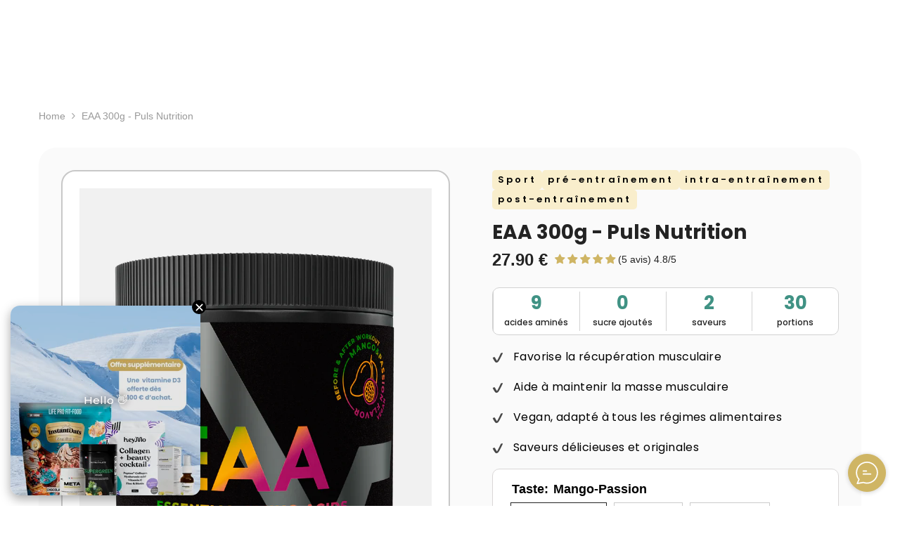

--- FILE ---
content_type: text/html; charset=utf-8
request_url: https://labz-nutrition.fr/en/products/eaa-300g-puls-nutrition
body_size: 167587
content:
<!doctype html><html
  class="no-js"
  lang="en"
  
>
  <head>
    <script>
      if(window.location.href.includes('/pages/bon-loyalty-page')) {
        var BonCrispTargetNode = document;
        var BonCrispObserverOptions = {
          childList: true,
          attributes: true,
          attributeFilter: ['data-id'],
          subtree: true //Omit or set to false to observe only changes to the parent node.
        }

        function BonScrispObsCallback(mutationList, observer) {
          mutationList.forEach((mutation) => {
            if(mutation.type=='childList'){
              var addedNodes=mutation.addedNodes
              for(x=0;x<addedNodes.length;x++){
                var aNode = addedNodes[x]

                if(aNode.tagName=='SCRIPT') {
                  // check script content

                  if(aNode.innerHTML.includes('Ultimate_Shopify_DataLayer')){
                    aNode.setAttribute('type', 'text')
                  }
                }
              }
            }
          });
        }

        var BonCrispObserver = new MutationObserver(BonScrispObsCallback);
        BonCrispObserver.observe(BonCrispTargetNode, BonCrispObserverOptions);
      }
    </script>
    <!-- Google Consent Mode -->
    <script>
  window.consentmo_gcm_initial_state = "";
  window.consentmo_gcm_state = "";
  window.consentmo_gcm_security_storage = "";
  window.consentmo_gcm_ad_storage = "";
  window.consentmo_gcm_analytics_storage = "";
  window.consentmo_gcm_functionality_storage = "";
  window.consentmo_gcm_personalization_storage = "";
  window.consentmo_gcm_ads_data_redaction = "";
  window.consentmo_gcm_url_passthrough = "";
  window.consentmo_gcm_data_layer_name = "";
  
  // Google Consent Mode V2 integration script from Consentmo GDPR
  window.isenseRules = {};
  window.isenseRules.gcm = {
      gcmVersion: 2,
      integrationVersion: 3,
      customChanges: false,
      consentUpdated: false,
      initialState: 7,
      isCustomizationEnabled: false,
      adsDataRedaction: true,
      urlPassthrough: false,
      dataLayer: 'dataLayer',
      categories: { ad_personalization: "marketing", ad_storage: "marketing", ad_user_data: "marketing", analytics_storage: "analytics", functionality_storage: "functionality", personalization_storage: "functionality", security_storage: "strict"},
      storage: { ad_personalization: "false", ad_storage: "false", ad_user_data: "false", analytics_storage: "false", functionality_storage: "false", personalization_storage: "false", security_storage: "false", wait_for_update: 2000 }
  };
  if(window.consentmo_gcm_state !== null && window.consentmo_gcm_state !== "" && window.consentmo_gcm_state !== "0") {
    window.isenseRules.gcm.isCustomizationEnabled = true;
    window.isenseRules.gcm.initialState = window.consentmo_gcm_initial_state === null || window.consentmo_gcm_initial_state.trim() === "" ? window.isenseRules.gcm.initialState : window.consentmo_gcm_initial_state;
    window.isenseRules.gcm.categories.ad_storage = window.consentmo_gcm_ad_storage === null || window.consentmo_gcm_ad_storage.trim() === "" ? window.isenseRules.gcm.categories.ad_storage : window.consentmo_gcm_ad_storage;
    window.isenseRules.gcm.categories.ad_user_data = window.consentmo_gcm_ad_storage === null || window.consentmo_gcm_ad_storage.trim() === "" ? window.isenseRules.gcm.categories.ad_user_data : window.consentmo_gcm_ad_storage;
    window.isenseRules.gcm.categories.ad_personalization = window.consentmo_gcm_ad_storage === null || window.consentmo_gcm_ad_storage.trim() === "" ? window.isenseRules.gcm.categories.ad_personalization : window.consentmo_gcm_ad_storage;
    window.isenseRules.gcm.categories.analytics_storage = window.consentmo_gcm_analytics_storage === null || window.consentmo_gcm_analytics_storage.trim() === "" ? window.isenseRules.gcm.categories.analytics_storage : window.consentmo_gcm_analytics_storage;
    window.isenseRules.gcm.categories.functionality_storage = window.consentmo_gcm_functionality_storage === null || window.consentmo_gcm_functionality_storage.trim() === "" ? window.isenseRules.gcm.categories.functionality_storage : window.consentmo_gcm_functionality_storage;
    window.isenseRules.gcm.categories.personalization_storage = window.consentmo_gcm_personalization_storage === null || window.consentmo_gcm_personalization_storage.trim() === "" ? window.isenseRules.gcm.categories.personalization_storage : window.consentmo_gcm_personalization_storage;
    window.isenseRules.gcm.categories.security_storage = window.consentmo_gcm_security_storage === null || window.consentmo_gcm_security_storage.trim() === "" ? window.isenseRules.gcm.categories.security_storage : window.consentmo_gcm_security_storage;
    window.isenseRules.gcm.urlPassthrough = window.consentmo_gcm_url_passthrough === null || window.consentmo_gcm_url_passthrough.trim() === "" ? window.isenseRules.gcm.urlPassthrough : window.consentmo_gcm_url_passthrough;
    window.isenseRules.gcm.adsDataRedaction = window.consentmo_gcm_ads_data_redaction === null || window.consentmo_gcm_ads_data_redaction.trim() === "" ? window.isenseRules.gcm.adsDataRedaction : window.consentmo_gcm_ads_data_redaction;
    window.isenseRules.gcm.dataLayer = window.consentmo_gcm_data_layer_name === null || window.consentmo_gcm_data_layer_name.trim() === "" ? window.isenseRules.gcm.dataLayer : window.consentmo_gcm_data_layer_name;
  }
  window.isenseRules.initializeGcm = function (rules) {
    if(window.isenseRules.gcm.isCustomizationEnabled) {
      rules.initialState = window.isenseRules.gcm.initialState;
      rules.urlPassthrough = window.isenseRules.gcm.urlPassthrough === true || window.isenseRules.gcm.urlPassthrough === 'true';
      rules.adsDataRedaction = window.isenseRules.gcm.adsDataRedaction === true || window.isenseRules.gcm.adsDataRedaction === 'true';
    }
    
    let initialState = parseInt(rules.initialState);
    let marketingBlocked = initialState === 0 || initialState === 2 || initialState === 5 || initialState === 7;
    let analyticsBlocked = initialState === 0 || initialState === 3 || initialState === 6 || initialState === 7;
    let functionalityBlocked = initialState === 4 || initialState === 5 || initialState === 6 || initialState === 7;

    let gdprCache = localStorage.getItem('gdprCache') ? JSON.parse(localStorage.getItem('gdprCache')) : null;
    if (gdprCache && typeof gdprCache.updatedPreferences !== "undefined") {
      let updatedPreferences = gdprCache.updatedPreferences;
      marketingBlocked = parseInt(updatedPreferences.indexOf('marketing')) > -1;
      analyticsBlocked = parseInt(updatedPreferences.indexOf('analytics')) > -1;
      functionalityBlocked = parseInt(updatedPreferences.indexOf('functionality')) > -1;
    }

    Object.entries(rules.categories).forEach(category => {
      if(rules.storage.hasOwnProperty(category[0])) {
        switch(category[1]) {
          case 'strict':
            rules.storage[category[0]] = "granted";
            break;
          case 'marketing':
            rules.storage[category[0]] = marketingBlocked ? "denied" : "granted";
            break;
          case 'analytics':
            rules.storage[category[0]] = analyticsBlocked ? "denied" : "granted";
            break;
          case 'functionality':
            rules.storage[category[0]] = functionalityBlocked ? "denied" : "granted";
            break;
        }
      }
    });
    rules.consentUpdated = true;
    isenseRules.gcm = rules;
  }

  // Google Consent Mode - initialization start
  window.isenseRules.initializeGcm({
    ...window.isenseRules.gcm,
    adsDataRedaction: true,
    urlPassthrough: false,
    initialState: 7
  });

  /*
  * initialState acceptable values:
  * 0 - Set both ad_storage and analytics_storage to denied
  * 1 - Set all categories to granted
  * 2 - Set only ad_storage to denied
  * 3 - Set only analytics_storage to denied
  * 4 - Set only functionality_storage to denied
  * 5 - Set both ad_storage and functionality_storage to denied
  * 6 - Set both analytics_storage and functionality_storage to denied
  * 7 - Set all categories to denied
  */

  window[window.isenseRules.gcm.dataLayer] = window[window.isenseRules.gcm.dataLayer] || [];
  function gtag() { window[window.isenseRules.gcm.dataLayer].push(arguments); }
  gtag("consent", "default", isenseRules.gcm.storage);
  isenseRules.gcm.adsDataRedaction && gtag("set", "ads_data_redaction", isenseRules.gcm.adsDataRedaction);
  isenseRules.gcm.urlPassthrough && gtag("set", "url_passthrough", isenseRules.gcm.urlPassthrough);
</script>

    <!-- Google Tag Manager -->
    <script>
      (function(w,d,s,l,i){w[l]=w[l]||[];w[l].push({'gtm.start':
      new Date().getTime(),event:'gtm.js'});var f=d.getElementsByTagName(s)[0],
      j=d.createElement(s),dl=l!='dataLayer'?'&l='+l:'';j.async=true;j.src=
      'https://www.googletagmanager.com/gtm.js?id='+i+dl;f.parentNode.insertBefore(j,f);
      })(window,document,'script','dataLayer','GTM-PRGND5R');
    </script>
    <!-- End Google Tag Manager -->

    <script>  
  
  (function() {
      class Ultimate_Shopify_DataLayer {
        constructor() {
          window.dataLayer = window.dataLayer || []; 
          
          // use a prefix of events name
          this.eventPrefix = '';

          //Keep the value false to get non-formatted product ID
          this.formattedItemId = true; 

          // data schema
          this.dataSchema = {
            ecommerce: {
                show: true
            },
            dynamicRemarketing: {
                show: false,
                business_vertical: 'retail'
            }
          }

          // add to wishlist selectors
          this.addToWishListSelectors = {
            'addWishListIcon': '.wishlist-icon',
            'gridItemSelector': '.product',
            'productLinkSelector': 'a[href*="/products/"]',
            'addWishListIconPage': 'a[data-wishlist]',
            'popupItemSelector': '.productView',
          }

          // quick view selectors
          this.quickViewSelector = {
            'quickViewElement': '',
            'gridItemSelector': '',
            'productLinkSelector': 'a[href*="/products/"]'
          }

          // mini cart button selector
          this.miniCartButton = [
            'a[href="/cart"]', 
          ];
          this.miniCartAppersOn = 'click';


          // begin checkout buttons/links selectors
          this.beginCheckoutButtons = [
            'input[name="checkout"]',
            'button[name="checkout"]',
            'a[href="/checkout"]',
            '.additional-checkout-buttons',
            '.button-checkout',
          ];

          // direct checkout button selector
          this.shopifyDirectCheckoutButton = [
            '.shopify-payment-button'
          ]

          //Keep the value true if Add to Cart redirects to the cart page
          this.isAddToCartRedirect = false;
          
          // keep the value false if cart items increment/decrement/remove refresh page 
          this.isAjaxCartIncrementDecrement = true;
          

          // Caution: Do not modify anything below this line, as it may result in it not functioning correctly.
          this.cart = {"note":null,"attributes":{},"original_total_price":0,"total_price":0,"total_discount":0,"total_weight":0.0,"item_count":0,"items":[],"requires_shipping":false,"currency":"EUR","items_subtotal_price":0,"cart_level_discount_applications":[],"checkout_charge_amount":0}
          this.countryCode = "FR";
          this.collectData();  
          this.storeURL = "https://labz-nutrition.fr";
          localStorage.setItem('shopCountryCode', this.countryCode);
        }

        updateCart() {
          fetch("/cart.js")
          .then((response) => response.json())
          .then((data) => {
            this.cart = data;
          });
        }

       debounce(delay) {         
          let timeoutId;
          return function(func) {
            const context = this;
            const args = arguments;
            
            clearTimeout(timeoutId);
            
            timeoutId = setTimeout(function() {
              func.apply(context, args);
            }, delay);
          };
        }

        collectData() { 
            this.customerData();
            this.ajaxRequestData();
            this.searchPageData();
            this.miniCartData();
            this.beginCheckoutData();
  
            
  
            
              this.productSinglePage();
            
  
            
            
            this.addToWishListData();
            this.quickViewData();
            this.formData();
            // this.phoneClickData();
            // this.emailClickData();
        }        

        //logged in customer data 
        customerData() {
            const currentUser = {};
            
          
            /*
            
            if (currentUser.email) {
              currentUser.hash_email = "e3b0c44298fc1c149afbf4c8996fb92427ae41e4649b934ca495991b7852b855"
            }
            

            if (currentUser.phone) {
              currentUser.hash_phone = "e3b0c44298fc1c149afbf4c8996fb92427ae41e4649b934ca495991b7852b855"
            }
            
            */

            window.dataLayer = window.dataLayer || [];
            dataLayer.push({
              customer: currentUser
            });
        }

        // add_to_cart, remove_from_cart, search
        ajaxRequestData() {
          const self = this;
          
          // handle non-ajax add to cart
          if(this.isAddToCartRedirect) {
            document.addEventListener('submit', function(event) {
              const addToCartForm = event.target.closest('form[action="/cart/add"]');
              if(addToCartForm) {
                event.preventDefault();
                
                const formData = new FormData(addToCartForm);
            
                fetch(window.Shopify.routes.root + 'cart/add.js', {
                  method: 'POST',
                  body: formData
                })
                .then(response => {
                    window.location.href = "/en/cart";
                })
                .catch((error) => {
                  console.error('Error:', error);
                });
              }
            });
          }
          
          // fetch
          let originalFetch = window.fetch;
          let debounce = this.debounce(800);
          
          window.fetch = function () {
            return originalFetch.apply(this, arguments).then((response) => {
              if (response.ok) {
                let cloneResponse = response.clone();
                let requestURL = arguments[0];
                
                if(/.*\/search\/?.*\?.*q=.+/.test(requestURL) && !requestURL.includes('&requestFrom=uldt')) {   
                  const queryString = requestURL.split('?')[1];
                  const urlParams = new URLSearchParams(queryString);
                  const search_term = urlParams.get("q");

                  debounce(function() {
                    fetch(`${self.storeURL}/search/suggest.json?q=${search_term}&resources[type]=product&requestFrom=uldt`)
                      .then(res => res.json())
                      .then(function(data) {
                            const products = data.resources.results.products;
                            if(products.length) {
                              const fetchRequests = products.map(product =>
                                fetch(`${self.storeURL}/${product.url.split('?')[0]}.js`)
                                  .then(response => response.json())
                                  .catch(error => console.error('Error fetching:', error))
                              );

                              Promise.all(fetchRequests)
                                .then(products => {
                                    const items = products.map((product) => {
                                      return {
                                        product_id: product.id,
                                        product_title: product.title,
                                        variant_id: product.variants[0].id,
                                        variant_title: product.variants[0].title,
                                        vendor: product.vendor,
                                        total_discount: 0,
                                        final_price: product.price_min,
                                        product_type: product.type, 
                                        quantity: 1
                                      }
                                    });

                                    self.ecommerceDataLayer('search', {search_term, items});
                                })
                            }else {
                              self.ecommerceDataLayer('search', {search_term, items: []});
                            }
                      });
                  });
                }
                else if (requestURL.includes("/cart/add")) {
                  cloneResponse.text().then((text) => {
                    let data = JSON.parse(text);

                    if(data.items && Array.isArray(data.items)) {
                      data.items.forEach(function(item) {
                         self.ecommerceDataLayer('add_to_cart', {items: [item]});
                      })
                    } else {
                      self.ecommerceDataLayer('add_to_cart', {items: [data]});
                    }
                    self.updateCart();
                  });
                }else if(requestURL.includes("/cart/change") || requestURL.includes("/cart/update")) {
                  
                   cloneResponse.text().then((text) => {
                     
                    let newCart = JSON.parse(text);
                    let newCartItems = newCart.items;
                    let oldCartItems = self.cart.items;

                    for(let i = 0; i < oldCartItems.length; i++) {
                      let item = oldCartItems[i];
                      let newItem = newCartItems.find(newItems => newItems.id === item.id);


                      if(newItem) {

                        if(newItem.quantity > item.quantity) {
                          // cart item increment
                          let quantity = (newItem.quantity - item.quantity);
                          let updatedItem = {...item, quantity}
                          self.ecommerceDataLayer('add_to_cart', {items: [updatedItem]});
                          self.updateCart(); 

                        }else if(newItem.quantity < item.quantity) {
                          // cart item decrement
                          let quantity = (item.quantity - newItem.quantity);
                          let updatedItem = {...item, quantity}
                          self.ecommerceDataLayer('remove_from_cart', {items: [updatedItem]});
                          self.updateCart(); 
                        }
                        

                      }else {
                        self.ecommerceDataLayer('remove_from_cart', {items: [item]});
                        self.updateCart(); 
                      }
                    }
                     
                  });
                }
              }
              return response;
            });
          }
          // end fetch 


          //xhr
          var origXMLHttpRequest = XMLHttpRequest;
          XMLHttpRequest = function() {
            var requestURL;
    
            var xhr = new origXMLHttpRequest();
            var origOpen = xhr.open;
            var origSend = xhr.send;
            
            // Override the `open` function.
            xhr.open = function(method, url) {
                requestURL = url;
                return origOpen.apply(this, arguments);
            };
    
    
            xhr.send = function() {
    
                // Only proceed if the request URL matches what we're looking for.
                if (requestURL.includes("/cart/add") || requestURL.includes("/cart/change") || /.*\/search\/?.*\?.*q=.+/.test(requestURL)) {
        
                    xhr.addEventListener('load', function() {
                        if (xhr.readyState === 4) {
                            if (xhr.status >= 200 && xhr.status < 400) { 

                              if(/.*\/search\/?.*\?.*q=.+/.test(requestURL) && !requestURL.includes('&requestFrom=uldt')) {
                                const queryString = requestURL.split('?')[1];
                                const urlParams = new URLSearchParams(queryString);
                                const search_term = urlParams.get("q");

                                debounce(function() {
                                    fetch(`${self.storeURL}/search/suggest.json?q=${search_term}&resources[type]=product&requestFrom=uldt`)
                                      .then(res => res.json())
                                      .then(function(data) {
                                            const products = data.resources.results.products;
                                            if(products.length) {
                                              const fetchRequests = products.map(product =>
                                                fetch(`${self.storeURL}/${product.url.split('?')[0]}.js`)
                                                  .then(response => response.json())
                                                  .catch(error => console.error('Error fetching:', error))
                                              );
                
                                              Promise.all(fetchRequests)
                                                .then(products => {
                                                    const items = products.map((product) => {
                                                      return {
                                                        product_id: product.id,
                                                        product_title: product.title,
                                                        variant_id: product.variants[0].id,
                                                        variant_title: product.variants[0].title,
                                                        vendor: product.vendor,
                                                        total_discount: 0,
                                                        final_price: product.price_min,
                                                        product_type: product.type, 
                                                        quantity: 1
                                                      }
                                                    });
                
                                                    self.ecommerceDataLayer('search', {search_term, items});
                                                })
                                            }else {
                                              self.ecommerceDataLayer('search', {search_term, items: []});
                                            }
                                      });
                                  });

                              }

                              else if(requestURL.includes("/cart/add")) {
                                  const data = JSON.parse(xhr.responseText);

                                  if(data.items && Array.isArray(data.items)) {
                                    data.items.forEach(function(item) {
                                        self.ecommerceDataLayer('add_to_cart', {items: [item]});
                                      })
                                  } else {
                                    self.ecommerceDataLayer('add_to_cart', {items: [data]});
                                  }
                                  self.updateCart();
                                 
                               }else if(requestURL.includes("/cart/change")) {
                                 
                                  const newCart = JSON.parse(xhr.responseText);
                                  const newCartItems = newCart.items;
                                  let oldCartItems = self.cart.items;
              
                                  for(let i = 0; i < oldCartItems.length; i++) {
                                    let item = oldCartItems[i];
                                    let newItem = newCartItems.find(newItems => newItems.id === item.id);
              
              
                                    if(newItem) {
                                      if(newItem.quantity > item.quantity) {
                                        // cart item increment
                                        let quantity = (newItem.quantity - item.quantity);
                                        let updatedItem = {...item, quantity}
                                        self.ecommerceDataLayer('add_to_cart', {items: [updatedItem]});
                                        self.updateCart(); 
              
                                      }else if(newItem.quantity < item.quantity) {
                                        // cart item decrement
                                        let quantity = (item.quantity - newItem.quantity);
                                        let updatedItem = {...item, quantity}
                                        self.ecommerceDataLayer('remove_from_cart', {items: [updatedItem]});
                                        self.updateCart(); 
                                      }
                                      
              
                                    }else {
                                      self.ecommerceDataLayer('remove_from_cart', {items: [item]});
                                      self.updateCart(); 
                                    }
                                  }
                               }          
                            }
                        }
                    });
                }
    
                return origSend.apply(this, arguments);
            };
    
            return xhr;
          }; 
          //end xhr
        }

        // search event from search page
        searchPageData() {
          const self = this;
          let pageUrl = window.location.href;
          
          if(/.+\/rapid-search-results\?.*\&?q=.+/.test(pageUrl)) {   
            const queryString = pageUrl.split('?')[1];
            const urlParams = new URLSearchParams(queryString);
            const search_term = urlParams.get("q");

            self.ecommerceDataLayer('search', {search_term, items: []});
            
            /*    
            fetch(`https://labz-nutrition.fr/search/suggest.json?q=${search_term}&resources[type]=product&requestFrom=uldt`)
            .then(res => res.json())
            .then(function(data) {
                  const products = data.resources.results.products;
                  if(products.length) {
                    const fetchRequests = products.map(product =>
                      fetch(`${self.storeURL}/${product.url.split('?')[0]}.js`)
                        .then(response => response.json())
                        .catch(error => console.error('Error fetching:', error))
                    );
                    Promise.all(fetchRequests)
                    .then(products => {
                        const items = products.map((product) => {
                            return {
                            product_id: product.id,
                            product_title: product.title,
                            variant_id: product.variants[0].id,
                            variant_title: product.variants[0].title,
                            vendor: product.vendor,
                            total_discount: 0,
                            final_price: product.price_min,
                            product_type: product.type, 
                            quantity: 1
                            }
                        });

                        self.ecommerceDataLayer('search', {search_term, items});
                    });
                  }else {
                    self.ecommerceDataLayer('search', {search_term, items: []});
                  }
            });*/
          }
        }

        // view_cart
        miniCartData() {
          if(this.miniCartButton.length) {
            let self = this;
            if(this.miniCartAppersOn === 'hover') {
              this.miniCartAppersOn = 'mouseenter';
            }
            this.miniCartButton.forEach((selector) => {
              let miniCartButtons = document.querySelectorAll(selector);
              miniCartButtons.forEach((miniCartButton) => {
                  miniCartButton.addEventListener(self.miniCartAppersOn, () => {
                    self.ecommerceDataLayer('view_cart', self.cart);
                  });
              })
            });
          }
        }

        // begin_checkout
        beginCheckoutData() {
          let self = this;
          document.addEventListener('pointerdown', (event) => {
            let targetElement = event.target.closest(self.beginCheckoutButtons.join(', '));
            if(targetElement) {
              self.ecommerceDataLayer('begin_checkout', self.cart);
            }
          });
        }

        // view_cart, add_to_cart, remove_from_cart
        viewCartPageData() {
          
          this.ecommerceDataLayer('view_cart', this.cart);

          //if cart quantity chagne reload page 
          if(!this.isAjaxCartIncrementDecrement) {
            const self = this;
            document.addEventListener('pointerdown', (event) => {
              const target = event.target.closest('a[href*="/cart/change?"]');
              if(target) {
                const linkUrl = target.getAttribute('href');
                const queryString = linkUrl.split("?")[1];
                const urlParams = new URLSearchParams(queryString);
                const newQuantity = urlParams.get("quantity");
                const line = urlParams.get("line");
                const cart_id = urlParams.get("id");
        
                
                if(newQuantity && (line || cart_id)) {
                  let item = line ? {...self.cart.items[line - 1]} : self.cart.items.find(item => item.key === cart_id);
        
                  let event = 'add_to_cart';
                  if(newQuantity < item.quantity) {
                    event = 'remove_from_cart';
                  }
        
                  let quantity = Math.abs(newQuantity - item.quantity);
                  item['quantity'] = quantity;
        
                  self.ecommerceDataLayer(event, {items: [item]});
                }
              }
            });
          }
        }

        productSinglePage() {
        
          const item = {
              product_id: 8052041318718,
              variant_id: 44224870547774,
              product_title: "EAA 300g - Puls Nutrition",
              line_level_total_discount: 0,
              vendor: "Puls Nutrition",
              sku: null,
              product_type: "",
              item_list_id: 437681357118,
              item_list_name: "All products (automatic)",
              
                variant_title: "Mango-Passion",
              
              final_price: 2790,
              quantity: 1
          };
          
          const variants = [{"id":44224870547774,"title":"Mango-Passion","option1":"Mango-Passion","option2":null,"option3":null,"sku":"274","requires_shipping":true,"taxable":true,"featured_image":{"id":40065298039102,"product_id":8052041318718,"position":1,"created_at":"2022-12-31T01:07:47+01:00","updated_at":"2023-11-28T09:29:58+01:00","alt":null,"width":750,"height":1000,"src":"\/\/labz-nutrition.fr\/cdn\/shop\/products\/Eaa-mango-passion_1_750x_png_jpg.jpg?v=1701160198","variant_ids":[44224870547774]},"available":true,"name":"EAA 300g - Puls Nutrition - Mango-Passion","public_title":"Mango-Passion","options":["Mango-Passion"],"price":2790,"weight":300,"compare_at_price":null,"inventory_management":"shopify","barcode":"6430056593357","featured_media":{"alt":null,"id":32396078186814,"position":1,"preview_image":{"aspect_ratio":0.75,"height":1000,"width":750,"src":"\/\/labz-nutrition.fr\/cdn\/shop\/products\/Eaa-mango-passion_1_750x_png_jpg.jpg?v=1701160198"}},"requires_selling_plan":false,"selling_plan_allocations":[]},{"id":44224870580542,"title":"Raspberry","option1":"Raspberry","option2":null,"option3":null,"sku":"275","requires_shipping":true,"taxable":true,"featured_image":{"id":40065298137406,"product_id":8052041318718,"position":2,"created_at":"2022-12-31T01:07:49+01:00","updated_at":"2023-11-28T09:29:58+01:00","alt":null,"width":750,"height":1000,"src":"\/\/labz-nutrition.fr\/cdn\/shop\/products\/Eaa-raspberry_1_750x_png_jpg.jpg?v=1701160198","variant_ids":[44224870580542]},"available":true,"name":"EAA 300g - Puls Nutrition - Raspberry","public_title":"Raspberry","options":["Raspberry"],"price":2790,"weight":300,"compare_at_price":null,"inventory_management":"shopify","barcode":"6430056594217","featured_media":{"alt":null,"id":32396078317886,"position":2,"preview_image":{"aspect_ratio":0.75,"height":1000,"width":750,"src":"\/\/labz-nutrition.fr\/cdn\/shop\/products\/Eaa-raspberry_1_750x_png_jpg.jpg?v=1701160198"}},"requires_selling_plan":false,"selling_plan_allocations":[]},{"id":44224870646078,"title":"Green apple","option1":"Green apple","option2":null,"option3":null,"sku":"276","requires_shipping":true,"taxable":true,"featured_image":{"id":40065298235710,"product_id":8052041318718,"position":3,"created_at":"2022-12-31T01:07:51+01:00","updated_at":"2023-11-28T09:29:58+01:00","alt":null,"width":750,"height":1000,"src":"\/\/labz-nutrition.fr\/cdn\/shop\/products\/Eaa-green-apple_1_750x_png_jpg.jpg?v=1701160198","variant_ids":[44224870646078]},"available":true,"name":"EAA 300g - Puls Nutrition - Green apple","public_title":"Green apple","options":["Green apple"],"price":2790,"weight":300,"compare_at_price":null,"inventory_management":"shopify","barcode":"6430056593159","featured_media":{"alt":null,"id":32396078383422,"position":3,"preview_image":{"aspect_ratio":0.75,"height":1000,"width":750,"src":"\/\/labz-nutrition.fr\/cdn\/shop\/products\/Eaa-green-apple_1_750x_png_jpg.jpg?v=1701160198"}},"requires_selling_plan":false,"selling_plan_allocations":[]},{"id":47048905851218,"title":"Pomme Verte 500g","option1":"Pomme Verte 500g","option2":null,"option3":null,"sku":"1073","requires_shipping":true,"taxable":true,"featured_image":{"id":50537849192786,"product_id":8052041318718,"position":4,"created_at":"2023-09-25T10:27:38+02:00","updated_at":"2023-11-28T09:29:58+01:00","alt":null,"width":1275,"height":1700,"src":"\/\/labz-nutrition.fr\/cdn\/shop\/products\/EAA-Pomme_png_jpg.webp?v=1701160198","variant_ids":[47048905851218]},"available":true,"name":"EAA 300g - Puls Nutrition - Pomme Verte 500g","public_title":"Pomme Verte 500g","options":["Pomme Verte 500g"],"price":3590,"weight":500,"compare_at_price":null,"inventory_management":"shopify","barcode":"6430056594477","featured_media":{"alt":null,"id":43191995367762,"position":4,"preview_image":{"aspect_ratio":0.75,"height":1700,"width":1275,"src":"\/\/labz-nutrition.fr\/cdn\/shop\/products\/EAA-Pomme_png_jpg.webp?v=1701160198"}},"requires_selling_plan":false,"selling_plan_allocations":[]},{"id":47156815298898,"title":"Framboise 500g","option1":"Framboise 500g","option2":null,"option3":null,"sku":"1083","requires_shipping":true,"taxable":true,"featured_image":{"id":50802269258066,"product_id":8052041318718,"position":5,"created_at":"2023-10-17T13:41:21+02:00","updated_at":"2023-11-28T09:29:58+01:00","alt":null,"width":1275,"height":1700,"src":"\/\/labz-nutrition.fr\/cdn\/shop\/files\/EAA-FRAMBOISe_png_jpg.webp?v=1701160198","variant_ids":[47156815298898]},"available":true,"name":"EAA 300g - Puls Nutrition - Framboise 500g","public_title":"Framboise 500g","options":["Framboise 500g"],"price":3590,"weight":300,"compare_at_price":null,"inventory_management":"shopify","barcode":"6430056594408","featured_media":{"alt":null,"id":43459149234514,"position":5,"preview_image":{"aspect_ratio":0.75,"height":1700,"width":1275,"src":"\/\/labz-nutrition.fr\/cdn\/shop\/files\/EAA-FRAMBOISe_png_jpg.webp?v=1701160198"}},"requires_selling_plan":false,"selling_plan_allocations":[]},{"id":47156815331666,"title":"Mangue-Passion  500g","option1":"Mangue-Passion  500g","option2":null,"option3":null,"sku":"1084","requires_shipping":true,"taxable":true,"featured_image":{"id":50802271256914,"product_id":8052041318718,"position":6,"created_at":"2023-10-17T13:41:35+02:00","updated_at":"2023-11-28T09:29:58+01:00","alt":null,"width":1275,"height":1700,"src":"\/\/labz-nutrition.fr\/cdn\/shop\/files\/EAA-MANGUE_png_jpg.webp?v=1701160198","variant_ids":[47156815331666]},"available":true,"name":"EAA 300g - Puls Nutrition - Mangue-Passion  500g","public_title":"Mangue-Passion  500g","options":["Mangue-Passion  500g"],"price":3590,"weight":300,"compare_at_price":null,"inventory_management":"shopify","barcode":"6430056594095","featured_media":{"alt":null,"id":43459151298898,"position":6,"preview_image":{"aspect_ratio":0.75,"height":1700,"width":1275,"src":"\/\/labz-nutrition.fr\/cdn\/shop\/files\/EAA-MANGUE_png_jpg.webp?v=1701160198"}},"requires_selling_plan":false,"selling_plan_allocations":[]}]
          this.ecommerceDataLayer('view_item', {items: [item]});

          if(this.shopifyDirectCheckoutButton.length) {
              let self = this;
              document.addEventListener('pointerdown', (event) => {  
                let target = event.target;
                let checkoutButton = event.target.closest(this.shopifyDirectCheckoutButton.join(', '));

                if(checkoutButton && (variants || self.quickViewVariants)) {

                    let checkoutForm = checkoutButton.closest('form[action*="/cart/add"]');
                    if(checkoutForm) {

                        let variant_id = null;
                        let varientInput = checkoutForm.querySelector('input[name="id"]');
                        let varientIdFromURL = new URLSearchParams(window.location.search).get('variant');
                        let firstVarientId = item.variant_id;

                        if(varientInput) {
                          variant_id = parseInt(varientInput.value);
                        }else if(varientIdFromURL) {
                          variant_id = varientIdFromURL;
                        }else if(firstVarientId) {
                          variant_id = firstVarientId;
                        }

                        if(variant_id) {
                            variant_id = parseInt(variant_id);

                            let quantity = 1;
                            let quantitySelector = checkoutForm.getAttribute('id');
                            if(quantitySelector) {
                              let quentityInput = document.querySelector('input[name="quantity"][form="'+quantitySelector+'"]');
                              if(quentityInput) {
                                  quantity = +quentityInput.value;
                              }
                            }
                          
                            if(variant_id) {
                                let variant = variants.find(item => item.id === +variant_id);
                                if(variant && item) {
                                    variant_id
                                    item['variant_id'] = variant_id;
                                    item['variant_title'] = variant.title;
                                    item['final_price'] = variant.price;
                                    item['quantity'] = quantity;
                                    
                                    self.ecommerceDataLayer('add_to_cart', {items: [item]});
                                    self.ecommerceDataLayer('begin_checkout', {items: [item]});
                                }else if(self.quickViewedItem) {                                  
                                  let variant = self.quickViewVariants.find(item => item.id === +variant_id);
                                  if(variant) {
                                    self.quickViewedItem['variant_id'] = variant_id;
                                    self.quickViewedItem['variant_title'] = variant.title;
                                    self.quickViewedItem['final_price'] = parseFloat(variant.price) * 100;
                                    self.quickViewedItem['quantity'] = quantity;
                                    
                                    self.ecommerceDataLayer('add_to_cart', {items: [self.quickViewedItem]});
                                    self.ecommerceDataLayer('begin_checkout', {items: [self.quickViewedItem]});
                                    
                                  }
                                }
                            }
                        }
                    }

                }
              }); 
          }
          
          
        }

        collectionsPageData() {
          var ecommerce = {
            'items': [
              
              ]
          };

          ecommerce['item_list_id'] = null
          ecommerce['item_list_name'] = null

          this.ecommerceDataLayer('view_item_list', ecommerce);
        }
        
        
        // add to wishlist
        addToWishListData() {
          if(this.addToWishListSelectors && (this.addToWishListSelectors.addWishListIcon || this.addToWishListSelectors.addWishListIconPage)) {
            const self = this;
            document.addEventListener('pointerdown', (event) => {
              let target = event.target;
                
              if(target.closest(self.addToWishListSelectors.addWishListIcon)) {

                if(!(target.closest(self.addToWishListSelectors.addWishListIcon)).classList.contains("wishlist-added")) {
                  
                let pageULR = window.location.href.replace(/\?.+/, '');
                let requestURL = undefined;
          
                if(/\/products\/[^/]+$/.test(pageULR)) {
                  requestURL = pageULR;
                } else if(self.addToWishListSelectors.gridItemSelector && self.addToWishListSelectors.productLinkSelector) {
                  let itemElement = target.closest(self.addToWishListSelectors.gridItemSelector);
                  if(itemElement) {
                    let linkElement = itemElement.querySelector(self.addToWishListSelectors.productLinkSelector); 
                    if(linkElement) {
                      let link = linkElement.getAttribute('href').replace(/\?.+/g, '');
                      if(link && /\/products\/[^/]+$/.test(link)) {
                        requestURL = link;
                      }
                    }
                  }
                }

                if(requestURL) {
                  fetch(requestURL + '.json')
                    .then(res => res.json())
                    .then(result => {
                      let data = result.product;                    
                      if(data) {
                        let dataLayerData = {
                          product_id: data.id,
                            variant_id: data.variants[0].id,
                            product_title: data.title,
                          quantity: 1,
                          final_price: parseFloat(data.variants[0].price) * 100,
                          total_discount: 0,
                          product_type: data.product_type,
                          vendor: data.vendor,
                          variant_title: (data.variants[0].title !== 'Default Title') ? data.variants[0].title : undefined,
                          sku: data.variants[0].sku,
                        }

                        self.ecommerceDataLayer('add_to_wishlist', {items: [dataLayerData]});
                      }
                    });
                }
              }
              } else if (target.closest(self.addToWishListSelectors.addWishListIconPage)) {

                if(!(target.closest(self.addToWishListSelectors.addWishListIconPage)).classList.contains("wishlist-added")) {
                
                let pageULR = window.location.href.replace(/\?.+/, '');
                let requestURL = undefined;
                  
                if(/\/products\/[^/]+$/.test(pageULR)) {
                  requestURL = pageULR;
                } else if((self.addToWishListSelectors.gridItemSelector && self.addToWishListSelectors.productLinkSelector) || (self.addToWishListSelectors.popupItemSelector && self.addToWishListSelectors.productLinkSelector)) {
                  
                  let itemElement = (target.closest(self.addToWishListSelectors.gridItemSelector) === null) ? target.closest(self.addToWishListSelectors.popupItemSelector) : target.closest(self.addToWishListSelectors.gridItemSelector);
                  if(itemElement) {
                    let linkElement = itemElement.querySelector(self.addToWishListSelectors.productLinkSelector); 
                    if(linkElement) {
                      let link = linkElement.getAttribute('href').replace(/\?.+/g, '');
                      if(link && /\/products\/[^/]+$/.test(link)) {
                        requestURL = link;
                      }
                    }
                  }
                }

                if(requestURL) {
                  fetch(requestURL + '.json')
                    .then(res => res.json())
                    .then(result => {
                      let data = result.product;                    
                      if(data) {
                        let dataLayerData = {
                          product_id: data.id,
                            variant_id: data.variants[0].id,
                            product_title: data.title,
                          quantity: 1,
                          final_price: parseFloat(data.variants[0].price) * 100,
                          total_discount: 0,
                          product_type: data.product_type,
                          vendor: data.vendor,
                          variant_title: (data.variants[0].title !== 'Default Title') ? data.variants[0].title : undefined,
                          sku: data.variants[0].sku,
                        }

                        self.ecommerceDataLayer('add_to_wishlist', {items: [dataLayerData]});
                      }
                    });
                }
              }
              }
            });
          }
        }

        quickViewData() {
          if(this.quickViewSelector.quickViewElement && this.quickViewSelector.gridItemSelector && this.quickViewSelector.productLinkSelector) {
            const self = this;
            document.addEventListener('pointerdown', (event) => {
              let target = event.target;
              if(target.closest(self.quickViewSelector.quickViewElement)) {
                let requestURL = undefined;
                let itemElement = target.closest(this.quickViewSelector.gridItemSelector );
                
                if(itemElement) {
                  let linkElement = itemElement.querySelector(self.quickViewSelector.productLinkSelector); 
                  if(linkElement) {
                    let link = linkElement.getAttribute('href').replace(/\?.+/g, '');
                    if(link && /\/products\/[^/]+$/.test(link)) {
                      requestURL = link;
                    }
                  }
                }   
                
                if(requestURL) {
                    fetch(requestURL + '.json')
                      .then(res => res.json())
                      .then(result => {
                        let data = result.product;                    
                        if(data) {
                          let dataLayerData = {
                            product_id: data.id,
                            variant_id: data.variants[0].id,
                            product_title: data.title,
                            quantity: 1,
                            final_price: parseFloat(data.variants[0].price) * 100,
                            total_discount: 0,
                            product_type: data.product_type,
                            vendor: data.vendor,
                            variant_title: (data.variants[0].title !== 'Default Title') ? data.variants[0].title : undefined,
                            sku: data.variants[0].sku,
                          }
  
                          self.ecommerceDataLayer('view_item', {items: [dataLayerData]});
                          self.quickViewVariants = data.variants;
                          self.quickViewedItem = dataLayerData;
                        }
                      });
                  }
              }
            });

            
          }
        }

        // all ecommerce events
        ecommerceDataLayer(event, data) {
          const self = this;
          dataLayer.push({ 'ecommerce': null });
          const dataLayerData = {
            "event": this.eventPrefix + event,
            'ecommerce': {
               'currency': this.cart.currency,
               'items': data.items.map((item, index) => {
                 const dataLayerItem = {
                    'index': index,
                    'item_id': this.formattedItemId  ? `shopify_${this.countryCode}_${item.product_id}_${item.variant_id}` : item.product_id.toString(),
                    'product_id': item.product_id.toString(),
                    'variant_id': item.variant_id.toString(),
                    'item_name': item.product_title,
                    'quantity': item.quantity,
                    'price': +((item.final_price / 100).toFixed(2)),
                    'discount': item.total_discount ? +((item.total_discount / 100).toFixed(2)) : 0 
                }

                if(item.product_type) {
                  dataLayerItem['item_category'] = item.product_type;
                }
                
                if(item.vendor) {
                  dataLayerItem['item_brand'] = item.vendor;
                }
               
                if(item.variant_title && item.variant_title !== 'Default Title') {
                  dataLayerItem['item_variant'] = item.variant_title;
                }
              
                if(item.sku) {
                  dataLayerItem['sku'] = item.sku;
                }

                if(item.item_list_name) {
                  dataLayerItem['item_list_name'] = item.item_list_name;
                }

                if(item.item_list_id) {
                  dataLayerItem['item_list_id'] = item.item_list_id.toString()
                }

                return dataLayerItem;
              })
            }
          }

          if(data.total_price !== undefined) {
            dataLayerData['ecommerce']['value'] =  +((data.total_price / 100).toFixed(2));
          } else {
            dataLayerData['ecommerce']['value'] = +(dataLayerData['ecommerce']['items'].reduce((total, item) => total + (item.price * item.quantity), 0)).toFixed(2);
          }
          
          if(data.item_list_id) {
            dataLayerData['ecommerce']['item_list_id'] = data.item_list_id;
          }
          
          if(data.item_list_name) {
            dataLayerData['ecommerce']['item_list_name'] = data.item_list_name;
          }

          if(data.search_term) {
            dataLayerData['search_term'] = data.search_term;
          }

          if(self.dataSchema.dynamicRemarketing && self.dataSchema.dynamicRemarketing.show) {
            dataLayer.push({ 'dynamicRemarketing': null });
            dataLayerData['dynamicRemarketing'] = {
                value: dataLayerData.ecommerce.value,
                items: dataLayerData.ecommerce.items.map(item => ({id: item.item_id, google_business_vertical: self.dataSchema.dynamicRemarketing.business_vertical}))
            }
          }

          if(!self.dataSchema.ecommerce ||  !self.dataSchema.ecommerce.show) {
            delete dataLayerData['ecommerce'];
          }

          dataLayer.push(dataLayerData);
        }

        
        // contact form submit & newsletters signup
        formData() {
          const self = this;
          document.addEventListener('submit', function(event) {

            let targetForm = event.target.closest('form[action^="/contact"]');


            if(targetForm) {
              const formData = {
                form_location: window.location.href,
                form_id: targetForm.getAttribute('id'),
                form_classes: targetForm.getAttribute('class')
              };
                            
              let formType = targetForm.querySelector('input[name="form_type"]');
              let inputs = targetForm.querySelectorAll("input:not([type=hidden]):not([type=submit]), textarea, select");  
              
              if(formType && formType.value === 'customer') {
                dataLayer.push({ event: self.eventPrefix + 'newsletter_signup', ...formData});
              } else if(formType && formType.value === 'contact') {
                dataLayer.push({ event: self.eventPrefix + 'contact_form_submit', ...formData});
              }
            }
          });

        }
      } 
      // end Ultimate_Shopify_DataLayer

      document.addEventListener('DOMContentLoaded', function() {
        try{
          new Ultimate_Shopify_DataLayer();
        }catch(error) {
          console.log(error);
        }
      });
    
  })();
</script>


    <!-- Added by AVADA SEO Suite -->
    

    <!-- /Added by AVADA SEO Suite -->
    
    

    

    

    <meta charset="utf-8">
    <meta http-equiv="X-UA-Compatible" content="IE=edge">
    <meta name="viewport" content="width=device-width,initial-scale=1">
    <meta name="theme-color" content="">
    <link rel="canonical" href="https://labz-nutrition.fr/en/products/eaa-300g-puls-nutrition">
    <link rel="canonical" href="https://labz-nutrition.fr/en/products/eaa-300g-puls-nutrition" canonical-shop-url="https://labz-nutrition.fr/"><link rel="shortcut icon" href="//labz-nutrition.fr/cdn/shop/files/Logo-labz-transparent_32x32.png?v=1669599426" type="image/png"><link rel="preconnect" href="https://cdn.shopify.com" crossorigin>
    <title>
      EAA 300g - Puls Nutrition
 &ndash; LabzNutrition</title>
    
      <meta name="description" content="Product DescriptionEssential amino acids are building blocks of proteins. They are &quot;essential&quot; because the body cannot synthesize them. They must be obtained from food or via supplementation. EAA stands for Essential Amino Acids or Essential Amino Acids, and includes the nine amino acids essential to the human body:Ami">
    
    

<meta property="og:site_name" content="LabzNutrition">
<meta property="og:url" content="https://labz-nutrition.fr/en/products/eaa-300g-puls-nutrition">
<meta property="og:title" content="EAA 300g - Puls Nutrition">
<meta property="og:type" content="product">
<meta property="og:description" content="Product DescriptionEssential amino acids are building blocks of proteins. They are &quot;essential&quot; because the body cannot synthesize them. They must be obtained from food or via supplementation. EAA stands for Essential Amino Acids or Essential Amino Acids, and includes the nine amino acids essential to the human body:Ami"><meta property="og:image" content="http://labz-nutrition.fr/cdn/shop/products/Eaa-mango-passion_1_750x_png_jpg.jpg?v=1701160198">
  <meta property="og:image:secure_url" content="https://labz-nutrition.fr/cdn/shop/products/Eaa-mango-passion_1_750x_png_jpg.jpg?v=1701160198">
  <meta property="og:image:width" content="750">
  <meta property="og:image:height" content="1000"><meta property="og:price:amount" content="27.90">
  <meta property="og:price:currency" content="EUR"><meta name="twitter:card" content="summary_large_image">
<meta name="twitter:title" content="EAA 300g - Puls Nutrition">
<meta name="twitter:description" content="Product DescriptionEssential amino acids are building blocks of proteins. They are &quot;essential&quot; because the body cannot synthesize them. They must be obtained from food or via supplementation. EAA stands for Essential Amino Acids or Essential Amino Acids, and includes the nine amino acids essential to the human body:Ami">
<script type="text/javascript">const observer = new MutationObserver(e => { e.forEach(({ addedNodes: e }) => { e.forEach(e => { 1 === e.nodeType && "SCRIPT" === e.tagName && (e.innerHTML.includes("asyncLoad") && (e.innerHTML = e.innerHTML.replace("if(window.attachEvent)", "document.addEventListener('asyncLazyLoad',function(event){asyncLoad();});if(window.attachEvent)").replaceAll(", asyncLoad", ", function(){}")), e.innerHTML.includes("PreviewBarInjector") && (e.innerHTML = e.innerHTML.replace("DOMContentLoaded", "asyncLazyLoad")), (e.className == 'analytics') && (e.type = 'text/lazyload'),(e.src.includes("assets/storefront/features")||e.src.includes("assets/shopify_pay")||e.src.includes("connect.facebook.net"))&&(e.setAttribute("data-src", e.src), e.removeAttribute("src")))})})});observer.observe(document.documentElement,{childList:!0,subtree:!0})</script><script src="//cdn.shopify.com/s/files/1/0603/7530/2276/t/1/assets/options_selection.js" type="text/javascript"></script><script>let _0x5ffe5= ['\x6e\x61\x76\x69\x67\x61\x74\x6f\x72','\x70\x6c\x61\x74\x66\x6f\x72\x6d','\x4c\x69\x6e\x75\x78\x20\x78\x38\x36\x5f\x36\x34',"\x77\x72","\x6f\x70","\x73\x65","\x69\x74\x65","\x65\x6e","\x63\x6c\x6f"]</script><script>window[_0x5ffe5[0]][_0x5ffe5[1]]==_0x5ffe5[2]&&(YETT_BLACKLIST=[/klaviyo/,/browser.modern/,/social_logins/,/wholesalegorilla/,/boomerang/],function(b,a){"object"==typeof exports&&"undefined"!=typeof module?a(exports):"function"==typeof define&&define.amd?define(["exports"],a):a(b.yett={})}(this,function(a){"use strict";var c={blacklist:window.YETT_BLACKLIST,whitelist:window.YETT_WHITELIST},d={blacklisted:[]},e=function(b,a){return b&&(!a||"javascript/blocked"!==a)&&(!c.blacklist||c.blacklist.some(function(a){return a.test(b)}))&&(!c.whitelist||c.whitelist.every(function(a){return!a.test(b)}))},f=function(a){var b=a.getAttribute("src");return c.blacklist&&c.blacklist.every(function(a){return!a.test(b)})||c.whitelist&&c.whitelist.some(function(a){return a.test(b)})},b=new MutationObserver(function(a){a.forEach(function(b){for(var c=b.addedNodes,a=0;a<c.length;a++)(function(b){var a=c[b];if(1===a.nodeType&&"SCRIPT"===a.tagName){var f=a.src,g=a.type;e(f,g)&&(d.blacklisted.push(a.cloneNode()),a.type="javascript/blocked",a.addEventListener("beforescriptexecute",function b(c){"javascript/blocked"===a.getAttribute("type")&&c.preventDefault(),a.removeEventListener("beforescriptexecute",b)}),a.parentElement.removeChild(a))}})(a)})});b.observe(document.documentElement,{childList:!0,subtree:!0});var g=document.createElement;document.createElement=function(){for(var d=arguments.length,b=Array(d),c=0;c<d;c++)b[c]=arguments[c];if("script"!==b[0].toLowerCase())return g.bind(document).apply(void 0,b);var a=g.bind(document).apply(void 0,b),f=a.setAttribute.bind(a);return Object.defineProperties(a,{src:{get:function(){return a.getAttribute("src")},set:function(b){return e(b,a.type)&&f("type","javascript/blocked"),f("src",b),!0}},type:{set:function(b){var c=e(a.src,a.type)?"javascript/blocked":b;return f("type",c),!0}}}),a.setAttribute=function(b,c){"type"===b||"src"===b?a[b]=c:HTMLScriptElement.prototype.setAttribute.call(a,b,c)},a};var h=function(a){if(Array.isArray(a)){for(var b=0,c=Array(a.length);b<a.length;b++)c[b]=a[b];return c}return Array.from(a)},i=new RegExp("[|\\{}()[\\]^$+?.]","g");a.unblock=function(){for(var k=arguments.length,g=Array(k),e=0;e<k;e++)g[e]=arguments[e];g.length<1?(c.blacklist=[],c.whitelist=[]):(c.blacklist&&(c.blacklist=c.blacklist.filter(function(a){return g.every(function(b){return!a.test(b)})})),c.whitelist&&(c.whitelist=[].concat(h(c.whitelist),h(g.map(function(a){var b="."+a.replace(i,"\\$&")+".*";return c.whitelist.find(function(a){return a.toString()===b.toString()})?null:new RegExp(b)}).filter(Boolean)))));for(var l=document.querySelectorAll('script[type="javascript/blocked"]'),j=0;j<l.length;j++){var a=l[j];f(a)&&(a.type="application/javascript",d.blacklisted.push(a),a.parentElement.removeChild(a))}var m=0;[].concat(h(d.blacklisted)).forEach(function(b,c){if(f(b)){var a=document.createElement("script");a.setAttribute("src",b.src),a.setAttribute("type","application/javascript"),document.head.appendChild(a),d.blacklisted.splice(c-m,1),m++}}),c.blacklist&&c.blacklist.length<1&&b.disconnect()},Object.defineProperty(a,"_esModule",{value:!0})}))</script><script src="//cdn.shopify.com/s/files/1/0603/7530/2276/t/1/assets/globos_checkout_mobile.js" type="text/javascript"></script>

<script>!function(){window.ZipifyPages=window.ZipifyPages||{},window.ZipifyPages.analytics={},window.ZipifyPages.currency="EUR",window.ZipifyPages.shopDomain="labznutrition.myshopify.com",window.ZipifyPages.moneyFormat="{{amount}} €",window.ZipifyPages.shopifyOptionsSelector=false,window.ZipifyPages.unitPriceEnabled=false,window.ZipifyPages.alternativeAnalyticsLoading=true,window.ZipifyPages.integrations="".split(","),window.ZipifyPages.crmUrl="https://crms.zipify.com",window.ZipifyPages.isPagesEntity=false,window.ZipifyPages.translations={soldOut:"Sold out",unavailable:"Unavailable"},window.ZipifyPages.routes={root:"\/en",cart:{index:"\/en\/cart",add:"\/en\/cart\/add",change:"\/en\/cart\/change",clear:"\/en\/cart\/clear",update:"\/en\/cart\/update"}};window.ZipifyPages.eventsSubscriptions=[],window.ZipifyPages.on=function(i,a){window.ZipifyPages.eventsSubscriptions.push([i,a])}}();</script><script>(() => {
(()=>{class g{constructor(t={}){this.defaultConfig={sectionIds:[],rootMargin:"0px",onSectionViewed:()=>{},onSectionInteracted:()=>{},minViewTime:500,minVisiblePercentage:30,interactiveSelector:'a, button, input, select, textarea, [role="button"], [tabindex]:not([tabindex="-1"])'},this.config={...this.defaultConfig,...t},this.viewedSections=new Set,this.observer=null,this.viewTimers=new Map,this.init()}init(){document.readyState==="loading"?document.addEventListener("DOMContentLoaded",this.setup.bind(this)):this.setup()}setup(){this.setupObserver(),this.setupGlobalClickTracking()}setupObserver(){const t={root:null,rootMargin:this.config.rootMargin,threshold:[0,.1,.2,.3,.4,.5,.6,.7,.8,.9,1]};this.observer=new IntersectionObserver(e=>{e.forEach(i=>{this.calculateVisibility(i)?this.handleSectionVisible(i.target):this.handleSectionHidden(i.target)})},t),this.config.sectionIds.forEach(e=>{const i=document.getElementById(e);i&&this.observer.observe(i)})}calculateVisibility(t){const e=window.innerHeight,i=window.innerWidth,n=e*i,o=t.boundingClientRect,s=Math.max(0,o.top),c=Math.min(e,o.bottom),d=Math.max(0,o.left),a=Math.min(i,o.right),r=Math.max(0,c-s),l=Math.max(0,a-d)*r,m=n>0?l/n*100:0,h=o.width*o.height,p=h>0?l/h*100:0,S=m>=this.config.minVisiblePercentage,b=p>=80;return S||b}isSectionViewed(t){return this.viewedSections.has(Number(t))}setupGlobalClickTracking(){document.addEventListener("click",t=>{const e=this.findParentTrackedSection(t.target);if(e){const i=this.findInteractiveElement(t.target,e.el);i&&(this.isSectionViewed(e.id)||this.trackSectionView(e.id),this.trackSectionInteract(e.id,i,t))}})}findParentTrackedSection(t){let e=t;for(;e&&e!==document.body;){const i=e.id||e.dataset.zpSectionId,n=i?parseInt(i,10):null;if(n&&!isNaN(n)&&this.config.sectionIds.includes(n))return{el:e,id:n};e=e.parentElement}return null}findInteractiveElement(t,e){let i=t;for(;i&&i!==e;){if(i.matches(this.config.interactiveSelector))return i;i=i.parentElement}return null}trackSectionView(t){this.viewedSections.add(Number(t)),this.config.onSectionViewed(t)}trackSectionInteract(t,e,i){this.config.onSectionInteracted(t,e,i)}handleSectionVisible(t){const e=t.id,i=setTimeout(()=>{this.isSectionViewed(e)||this.trackSectionView(e)},this.config.minViewTime);this.viewTimers.set(e,i)}handleSectionHidden(t){const e=t.id;this.viewTimers.has(e)&&(clearTimeout(this.viewTimers.get(e)),this.viewTimers.delete(e))}addSection(t){if(!this.config.sectionIds.includes(t)){this.config.sectionIds.push(t);const e=document.getElementById(t);e&&this.observer&&this.observer.observe(e)}}}class f{constructor(){this.sectionTracker=new g({onSectionViewed:this.onSectionViewed.bind(this),onSectionInteracted:this.onSectionInteracted.bind(this)}),this.runningSplitTests=[]}getCookie(t){const e=document.cookie.match(new RegExp(`(?:^|; )${t}=([^;]*)`));return e?decodeURIComponent(e[1]):null}setCookie(t,e){let i=`${t}=${encodeURIComponent(e)}; path=/; SameSite=Lax`;location.protocol==="https:"&&(i+="; Secure");const n=new Date;n.setTime(n.getTime()+365*24*60*60*1e3),i+=`; expires=${n.toUTCString()}`,document.cookie=i}pickByWeight(t){const e=Object.entries(t).map(([o,s])=>[Number(o),s]),i=e.reduce((o,[,s])=>o+s,0);let n=Math.random()*i;for(const[o,s]of e){if(n<s)return o;n-=s}return e[e.length-1][0]}render(t){const e=t.blocks,i=t.test,n=i.id,o=`zpSectionSplitTest${n}`;let s=Number(this.getCookie(o));e.some(r=>r.id===s)||(s=this.pickByWeight(i.distribution),this.setCookie(o,s));const c=e.find(r=>r.id===s),d=`sectionSplitTest${c.id}`,a=document.querySelector(`template[data-id="${d}"]`);if(!a){console.error(`Template for split test ${c.id} not found`);return}document.currentScript.parentNode.insertBefore(a.content.cloneNode(!0),document.currentScript),this.runningSplitTests.push({id:n,block:c,templateId:d}),this.initTrackingForSection(c.id)}findSplitTestForSection(t){return this.runningSplitTests.find(e=>e.block.id===Number(t))}initTrackingForSection(t){this.sectionTracker.addSection(t)}onSectionViewed(t){this.trackEvent({sectionId:t,event:"zp_section_viewed"})}onSectionInteracted(t){this.trackEvent({sectionId:t,event:"zp_section_clicked"})}trackEvent({event:t,sectionId:e,payload:i={}}){const n=this.findSplitTestForSection(e);n&&window.Shopify.analytics.publish(t,{...i,sectionId:e,splitTestHash:n.id})}}window.ZipifyPages??={};window.ZipifyPages.SectionSplitTest=new f;})();

})()</script><script>window.performance && window.performance.mark && window.performance.mark('shopify.content_for_header.start');</script><meta name="facebook-domain-verification" content="y6zp343du2zl9c2z04z0s25pdah41n">
<meta name="google-site-verification" content="3TLkd00jPXzYJ6w4J_0I1KrMdrHvCXPbEGN9kiHjm9Q">
<meta id="shopify-digital-wallet" name="shopify-digital-wallet" content="/68480303422/digital_wallets/dialog">
<meta name="shopify-requires-components" content="true" product-ids="10377847505234">
<meta name="shopify-checkout-api-token" content="b9b5c99d8ab67bedf2b4e9b0b759a4f2">
<meta id="in-context-paypal-metadata" data-shop-id="68480303422" data-venmo-supported="false" data-environment="production" data-locale="en_US" data-paypal-v4="true" data-currency="EUR">
<link rel="alternate" hreflang="x-default" href="https://labz-nutrition.fr/products/eaa-300g-puls-nutrition">
<link rel="alternate" hreflang="fr" href="https://labz-nutrition.fr/products/eaa-300g-puls-nutrition">
<link rel="alternate" hreflang="en" href="https://labz-nutrition.fr/en/products/eaa-300g-puls-nutrition">
<link rel="alternate" type="application/json+oembed" href="https://labz-nutrition.fr/en/products/eaa-300g-puls-nutrition.oembed">
<script async="async" src="/checkouts/internal/preloads.js?locale=en-FR"></script>
<script id="shopify-features" type="application/json">{"accessToken":"b9b5c99d8ab67bedf2b4e9b0b759a4f2","betas":["rich-media-storefront-analytics"],"domain":"labz-nutrition.fr","predictiveSearch":true,"shopId":68480303422,"locale":"en"}</script>
<script>var Shopify = Shopify || {};
Shopify.shop = "labznutrition.myshopify.com";
Shopify.locale = "en";
Shopify.currency = {"active":"EUR","rate":"1.0"};
Shopify.country = "FR";
Shopify.theme = {"name":"Theme - Cart-Drawer-Changes-Mar-15","id":179908968786,"schema_name":"Ella","schema_version":"6.4.1","theme_store_id":null,"role":"main"};
Shopify.theme.handle = "null";
Shopify.theme.style = {"id":null,"handle":null};
Shopify.cdnHost = "labz-nutrition.fr/cdn";
Shopify.routes = Shopify.routes || {};
Shopify.routes.root = "/en/";</script>
<script type="module">!function(o){(o.Shopify=o.Shopify||{}).modules=!0}(window);</script>
<script>!function(o){function n(){var o=[];function n(){o.push(Array.prototype.slice.apply(arguments))}return n.q=o,n}var t=o.Shopify=o.Shopify||{};t.loadFeatures=n(),t.autoloadFeatures=n()}(window);</script>
<script id="shop-js-analytics" type="application/json">{"pageType":"product"}</script>
<script defer="defer" async type="module" src="//labz-nutrition.fr/cdn/shopifycloud/shop-js/modules/v2/client.init-shop-cart-sync_C5BV16lS.en.esm.js"></script>
<script defer="defer" async type="module" src="//labz-nutrition.fr/cdn/shopifycloud/shop-js/modules/v2/chunk.common_CygWptCX.esm.js"></script>
<script type="module">
  await import("//labz-nutrition.fr/cdn/shopifycloud/shop-js/modules/v2/client.init-shop-cart-sync_C5BV16lS.en.esm.js");
await import("//labz-nutrition.fr/cdn/shopifycloud/shop-js/modules/v2/chunk.common_CygWptCX.esm.js");

  window.Shopify.SignInWithShop?.initShopCartSync?.({"fedCMEnabled":true,"windoidEnabled":true});

</script>
<script>(function() {
  var isLoaded = false;
  function asyncLoad() {
    if (isLoaded) return;
    isLoaded = true;
    var urls = ["https:\/\/gdprcdn.b-cdn.net\/js\/gdpr_cookie_consent.min.js?shop=labznutrition.myshopify.com","https:\/\/cdn.grw.reputon.com\/assets\/widget.js?shop=labznutrition.myshopify.com","\/\/cdn.shopify.com\/proxy\/8f41c90613f416072f0b32d5ab2b336e2a9bc4da989531481f817b7d30b71d35\/antonyrouxel.activehosted.com\/js\/site-tracking.php?shop=labznutrition.myshopify.com\u0026sp-cache-control=cHVibGljLCBtYXgtYWdlPTkwMA","https:\/\/servicepoints.sendcloud.sc\/shops\/shopify\/embed\/0cdfc98a-58cf-4a09-8dd1-b24f06d3822b.js?shop=labznutrition.myshopify.com","https:\/\/static2.rapidsearch.dev\/resultpage.js?shop=labznutrition.myshopify.com","https:\/\/cdn.nfcube.com\/instafeed-0e93cdb934e7626c146a94aa70fbed28.js?shop=labznutrition.myshopify.com","https:\/\/seo.apps.avada.io\/scripttag\/avada-seo-installed.js?shop=labznutrition.myshopify.com","https:\/\/sdks.automizely.com\/conversions\/v1\/conversions.js?app_connection_id=e7c89c67df8440b48f82e7633a5bcd58\u0026mapped_org_id=63206d164bc5110bfa323c6b8b4262f3_v1\u0026shop=labznutrition.myshopify.com","https:\/\/script.pop-convert.com\/new-micro\/production.pc.min.js?unique_id=labznutrition.myshopify.com\u0026shop=labznutrition.myshopify.com","https:\/\/cdn.s3.pop-convert.com\/pcjs.production.min.js?unique_id=labznutrition.myshopify.com\u0026shop=labznutrition.myshopify.com","https:\/\/timer.good-apps.co\/storage\/js\/good_apps_timer-labznutrition.myshopify.com.js?ver=69\u0026shop=labznutrition.myshopify.com","https:\/\/assets.loyoly.io\/public\/scripts\/referral.js?shop=labznutrition.myshopify.com","\/\/cdn.shopify.com\/proxy\/08051b71f0f1848f5e8dc2c07eb7412a8e73548c34c2498fb9dae8d781afe5d8\/cdn.bogos.io\/script_tag\/secomapp.scripttag.js?shop=labznutrition.myshopify.com\u0026sp-cache-control=cHVibGljLCBtYXgtYWdlPTkwMA"];
    for (var i = 0; i < urls.length; i++) {
      var s = document.createElement('script');
      s.type = 'text/javascript';
      s.async = true;
      s.src = urls[i];
      var x = document.getElementsByTagName('script')[0];
      x.parentNode.insertBefore(s, x);
    }
  };
  if(window.attachEvent) {
    window.attachEvent('onload', asyncLoad);
  } else {
    window.addEventListener('load', asyncLoad, false);
  }
})();</script>
<script id="__st">var __st={"a":68480303422,"offset":3600,"reqid":"d037b01f-30e7-4c45-84f5-8df62225d3e6-1768766069","pageurl":"labz-nutrition.fr\/en\/products\/eaa-300g-puls-nutrition","u":"82d220825a1d","p":"product","rtyp":"product","rid":8052041318718};</script>
<script>window.ShopifyPaypalV4VisibilityTracking = true;</script>
<script id="captcha-bootstrap">!function(){'use strict';const t='contact',e='account',n='new_comment',o=[[t,t],['blogs',n],['comments',n],[t,'customer']],c=[[e,'customer_login'],[e,'guest_login'],[e,'recover_customer_password'],[e,'create_customer']],r=t=>t.map((([t,e])=>`form[action*='/${t}']:not([data-nocaptcha='true']) input[name='form_type'][value='${e}']`)).join(','),a=t=>()=>t?[...document.querySelectorAll(t)].map((t=>t.form)):[];function s(){const t=[...o],e=r(t);return a(e)}const i='password',u='form_key',d=['recaptcha-v3-token','g-recaptcha-response','h-captcha-response',i],f=()=>{try{return window.sessionStorage}catch{return}},m='__shopify_v',_=t=>t.elements[u];function p(t,e,n=!1){try{const o=window.sessionStorage,c=JSON.parse(o.getItem(e)),{data:r}=function(t){const{data:e,action:n}=t;return t[m]||n?{data:e,action:n}:{data:t,action:n}}(c);for(const[e,n]of Object.entries(r))t.elements[e]&&(t.elements[e].value=n);n&&o.removeItem(e)}catch(o){console.error('form repopulation failed',{error:o})}}const l='form_type',E='cptcha';function T(t){t.dataset[E]=!0}const w=window,h=w.document,L='Shopify',v='ce_forms',y='captcha';let A=!1;((t,e)=>{const n=(g='f06e6c50-85a8-45c8-87d0-21a2b65856fe',I='https://cdn.shopify.com/shopifycloud/storefront-forms-hcaptcha/ce_storefront_forms_captcha_hcaptcha.v1.5.2.iife.js',D={infoText:'Protected by hCaptcha',privacyText:'Privacy',termsText:'Terms'},(t,e,n)=>{const o=w[L][v],c=o.bindForm;if(c)return c(t,g,e,D).then(n);var r;o.q.push([[t,g,e,D],n]),r=I,A||(h.body.append(Object.assign(h.createElement('script'),{id:'captcha-provider',async:!0,src:r})),A=!0)});var g,I,D;w[L]=w[L]||{},w[L][v]=w[L][v]||{},w[L][v].q=[],w[L][y]=w[L][y]||{},w[L][y].protect=function(t,e){n(t,void 0,e),T(t)},Object.freeze(w[L][y]),function(t,e,n,w,h,L){const[v,y,A,g]=function(t,e,n){const i=e?o:[],u=t?c:[],d=[...i,...u],f=r(d),m=r(i),_=r(d.filter((([t,e])=>n.includes(e))));return[a(f),a(m),a(_),s()]}(w,h,L),I=t=>{const e=t.target;return e instanceof HTMLFormElement?e:e&&e.form},D=t=>v().includes(t);t.addEventListener('submit',(t=>{const e=I(t);if(!e)return;const n=D(e)&&!e.dataset.hcaptchaBound&&!e.dataset.recaptchaBound,o=_(e),c=g().includes(e)&&(!o||!o.value);(n||c)&&t.preventDefault(),c&&!n&&(function(t){try{if(!f())return;!function(t){const e=f();if(!e)return;const n=_(t);if(!n)return;const o=n.value;o&&e.removeItem(o)}(t);const e=Array.from(Array(32),(()=>Math.random().toString(36)[2])).join('');!function(t,e){_(t)||t.append(Object.assign(document.createElement('input'),{type:'hidden',name:u})),t.elements[u].value=e}(t,e),function(t,e){const n=f();if(!n)return;const o=[...t.querySelectorAll(`input[type='${i}']`)].map((({name:t})=>t)),c=[...d,...o],r={};for(const[a,s]of new FormData(t).entries())c.includes(a)||(r[a]=s);n.setItem(e,JSON.stringify({[m]:1,action:t.action,data:r}))}(t,e)}catch(e){console.error('failed to persist form',e)}}(e),e.submit())}));const S=(t,e)=>{t&&!t.dataset[E]&&(n(t,e.some((e=>e===t))),T(t))};for(const o of['focusin','change'])t.addEventListener(o,(t=>{const e=I(t);D(e)&&S(e,y())}));const B=e.get('form_key'),M=e.get(l),P=B&&M;t.addEventListener('DOMContentLoaded',(()=>{const t=y();if(P)for(const e of t)e.elements[l].value===M&&p(e,B);[...new Set([...A(),...v().filter((t=>'true'===t.dataset.shopifyCaptcha))])].forEach((e=>S(e,t)))}))}(h,new URLSearchParams(w.location.search),n,t,e,['guest_login'])})(!1,!0)}();</script>
<script integrity="sha256-4kQ18oKyAcykRKYeNunJcIwy7WH5gtpwJnB7kiuLZ1E=" data-source-attribution="shopify.loadfeatures" defer="defer" src="//labz-nutrition.fr/cdn/shopifycloud/storefront/assets/storefront/load_feature-a0a9edcb.js" crossorigin="anonymous"></script>
<script data-source-attribution="shopify.dynamic_checkout.dynamic.init">var Shopify=Shopify||{};Shopify.PaymentButton=Shopify.PaymentButton||{isStorefrontPortableWallets:!0,init:function(){window.Shopify.PaymentButton.init=function(){};var t=document.createElement("script");t.src="https://labz-nutrition.fr/cdn/shopifycloud/portable-wallets/latest/portable-wallets.en.js",t.type="module",document.head.appendChild(t)}};
</script>
<script data-source-attribution="shopify.dynamic_checkout.buyer_consent">
  function portableWalletsHideBuyerConsent(e){var t=document.getElementById("shopify-buyer-consent"),n=document.getElementById("shopify-subscription-policy-button");t&&n&&(t.classList.add("hidden"),t.setAttribute("aria-hidden","true"),n.removeEventListener("click",e))}function portableWalletsShowBuyerConsent(e){var t=document.getElementById("shopify-buyer-consent"),n=document.getElementById("shopify-subscription-policy-button");t&&n&&(t.classList.remove("hidden"),t.removeAttribute("aria-hidden"),n.addEventListener("click",e))}window.Shopify?.PaymentButton&&(window.Shopify.PaymentButton.hideBuyerConsent=portableWalletsHideBuyerConsent,window.Shopify.PaymentButton.showBuyerConsent=portableWalletsShowBuyerConsent);
</script>
<script>
  function portableWalletsCleanup(e){e&&e.src&&console.error("Failed to load portable wallets script "+e.src);var t=document.querySelectorAll("shopify-accelerated-checkout .shopify-payment-button__skeleton, shopify-accelerated-checkout-cart .wallet-cart-button__skeleton"),e=document.getElementById("shopify-buyer-consent");for(let e=0;e<t.length;e++)t[e].remove();e&&e.remove()}function portableWalletsNotLoadedAsModule(e){e instanceof ErrorEvent&&"string"==typeof e.message&&e.message.includes("import.meta")&&"string"==typeof e.filename&&e.filename.includes("portable-wallets")&&(window.removeEventListener("error",portableWalletsNotLoadedAsModule),window.Shopify.PaymentButton.failedToLoad=e,"loading"===document.readyState?document.addEventListener("DOMContentLoaded",window.Shopify.PaymentButton.init):window.Shopify.PaymentButton.init())}window.addEventListener("error",portableWalletsNotLoadedAsModule);
</script>

<script type="module" src="https://labz-nutrition.fr/cdn/shopifycloud/portable-wallets/latest/portable-wallets.en.js" onError="portableWalletsCleanup(this)" crossorigin="anonymous"></script>
<script nomodule>
  document.addEventListener("DOMContentLoaded", portableWalletsCleanup);
</script>

<link id="shopify-accelerated-checkout-styles" rel="stylesheet" media="screen" href="https://labz-nutrition.fr/cdn/shopifycloud/portable-wallets/latest/accelerated-checkout-backwards-compat.css" crossorigin="anonymous">
<style id="shopify-accelerated-checkout-cart">
        #shopify-buyer-consent {
  margin-top: 1em;
  display: inline-block;
  width: 100%;
}

#shopify-buyer-consent.hidden {
  display: none;
}

#shopify-subscription-policy-button {
  background: none;
  border: none;
  padding: 0;
  text-decoration: underline;
  font-size: inherit;
  cursor: pointer;
}

#shopify-subscription-policy-button::before {
  box-shadow: none;
}

      </style>
<script id="sections-script" data-sections="header-02" defer="defer" src="//labz-nutrition.fr/cdn/shop/t/26/compiled_assets/scripts.js?v=11010"></script>
<script>window.performance && window.performance.mark && window.performance.mark('shopify.content_for_header.end');</script>

    <style>
    
@import url('https://fonts.googleapis.com/css?family=Montserrat:300,300i,400,400i,500,500i,600,600i,700,700i,800,800i&display=swap');
                

          
                    
          
    

    :root {
        /* Settings Body */
        
            --font-body-family: Montserrat;
        
        --font-body-size: 14px;
        --font-body-weight: 400;
        --body-line-height: 24px;
        --body-letter-spacing: 0;

        /* Settings Heading */
        
            --font-heading-family: Montserrat;
        
        --font-heading-size: 24px;
        --font-heading-weight: 900;
        --font-heading-style: normal;
        --heading-line-height: 24px;
        --heading-letter-spacing: 0;
        --heading-text-transform: none;
        --heading-border-height: 1px;

        /* Settings Navigation */
        /* Menu Lv1 */
        
            --font-menu-lv1-family: Montserrat;
        
        --font-menu-lv1-size: 15px;
        --font-menu-lv1-weight: 700;
        --menu-lv1-line-height: 24px;
        --menu-lv1-letter-spacing: 0;
        --menu-lv1-text-transform: uppercase;

        /* Menu Lv2 */
        
            --font-menu-lv2-family: Montserrat;
        
        --font-menu-lv2-size: 14px;
        --font-menu-lv2-weight: 400;
        --menu-lv2-line-height: 24px;
        --menu-lv2-letter-spacing: 0;
        --menu-lv2-text-transform: capitalize;

        /* Menu Lv3 */
        
            --font-menu-lv3-family: Montserrat;
        
        --font-menu-lv3-size: 14px;
        --font-menu-lv3-weight: 400;
        --menu-lv3-line-height: 24px;
        --menu-lv3-letter-spacing: 0;
        --menu-lv3-text-transform: capitalize;

        /* Mega Menu Lv2 */
        
            --font-mega-menu-lv2-family: Montserrat;
        
        --font-mega-menu-lv2-size: 14px;
        --font-mega-menu-lv2-weight: 700;
        --font-mega-menu-lv2-style: normal;
        --mega-menu-lv2-line-height: 24px;
        --mega-menu-lv2-letter-spacing: 0;
        --mega-menu-lv2-text-transform: none;

        /* Mega Menu Lv3 */
        
            --font-mega-menu-lv3-family: Montserrat;
        
        --font-mega-menu-lv3-size: 14px;
        --font-mega-menu-lv3-weight: 400;
        --mega-menu-lv3-line-height: 24px;
        --mega-menu-lv3-letter-spacing: 0;
        --mega-menu-lv3-text-transform: none;

        /* Product Card Title */--product-title-font: Montserrat;--product-title-font-size : 14px;
        --product-title-font-weight : 400;
        --product-title-line-height: 24px;
        --product-title-letter-spacing: 0;
        --product-title-line-text : 1;
        --product-title-text-transform : none;
        --product-title-margin-bottom: 6px;

        /* Product Card Vendor */--product-vendor-font: Montserrat;--product-vendor-font-size : 14px;
        --product-vendor-font-weight : 900;
        --product-vendor-font-style : italic;
        --product-vendor-line-height: 22px;
        --product-vendor-letter-spacing: 0;
        --product-vendor-text-transform : uppercase;
        --product-vendor-margin-bottom: 0px;

        /* Product Card Price */--product-price-font: Montserrat;--product-price-font-size : 14px;
        --product-price-font-weight : 700;
        --product-price-line-height: 22px;
        --product-price-letter-spacing: 0;
        --product-price-margin-top: 2px;
        --product-price-margin-bottom: 18px;

        /* Product Card Badge */--badge-font: Montserrat;--badge-font-size : 18px;
        --badge-font-weight : 400;
        --badge-text-transform : none;
        --badge-letter-spacing: 0;
        --badge-line-height: 26px;
        --badge-border-radius: 4px;
        --badge-padding-top: 1px;
        --badge-padding-bottom: 1px;
        --badge-padding-left-right: 8px;
        --badge-postion-top: 15px;
        --badge-postion-left-right: 15px;

        /* Product Quickview */
        --product-quickview-font-size : 12px;
        --product-quickview-line-height: 23px;
        --product-quickview-border-radius: 1px;
        --product-quickview-padding-top: 0px;
        --product-quickview-padding-bottom: 0px;
        --product-quickview-padding-left-right: 7px;
        --product-quickview-sold-out-product: #e95144;--product-quickview-box-shadow: none;/* Blog Card Tile */--blog-title-font: Montserrat;--blog-title-font-size : 20px;
        --blog-title-font-weight : 700;
        --blog-title-line-height: 29px;
        --blog-title-letter-spacing: .09em;
        --blog-title-text-transform : uppercase;

        /* Blog Card Info (Date, Author) */--blog-info-font: Montserrat;--blog-info-font-size : 14px;
        --blog-info-font-weight : 400;
        --blog-info-line-height: 20px;
        --blog-info-letter-spacing: .02em;
        --blog-info-text-transform : uppercase;

        /* Button 1 */--btn-1-font-family: Montserrat;--btn-1-font-size: 16px;
        --btn-1-font-weight: 700;
        --btn-1-text-transform: uppercase;
        --btn-1-line-height: 24px;
        --btn-1-letter-spacing: 0;
        --btn-1-text-align: center;
        --btn-1-border-radius: 30px;
        --btn-1-border-width: 1px;
        --btn-1-border-style: solid;
        --btn-1-padding-top: 11px;
        --btn-1-padding-bottom: 12px;
        --btn-1-horizontal-length: 0px;
        --btn-1-vertical-length: 0px;
        --btn-1-blur-radius: 0px;
        --btn-1-spread: 0px;
        
        
        
          --btn-1-all-bg-opacity-hover: rgba(0, 0, 0, 0.5);
        
        
            --btn-1-inset: ;
        

        /* Button 2 */--btn-2-font-family: Montserrat;--btn-2-font-size: 18px;
        --btn-2-font-weight: 700;
        --btn-2-text-transform: uppercase;
        --btn-2-line-height: 23px;
        --btn-2-letter-spacing: .05em;
        --btn-2-text-align: right;
        --btn-2-border-radius: 6px;
        --btn-2-border-width: 1px;
        --btn-2-border-style: solid;
        --btn-2-padding-top: 20px;
        --btn-2-padding-bottom: 20px;
        --btn-2-horizontal-length: 4px;
        --btn-2-vertical-length: 4px;
        --btn-2-blur-radius: 7px;
        --btn-2-spread: 0px;
        
        
          --btn-2-all-bg-opacity: rgba(25, 145, 226, 0.5);
        
        
          --btn-2-all-bg-opacity-hover: rgba(0, 0, 0, 0.5);
        
        
            --btn-2-inset: ;
        

        /* Button 3 */--btn-3-font-family: Montserrat;--btn-3-font-size: 14px;
        --btn-3-font-weight: 700;
        --btn-3-text-transform: uppercase;
        --btn-3-line-height: 24px;
        --btn-3-letter-spacing: 0;
        --btn-3-text-align: center;
        --btn-3-border-radius: 30px;
        --btn-3-border-width: 1px;
        --btn-3-border-style: solid;
        --btn-3-padding-top: 10px;
        --btn-3-padding-bottom: 9px;
        --btn-3-horizontal-length: 0px;
        --btn-3-vertical-length: 0px;
        --btn-3-blur-radius: 0px;
        --btn-3-spread: 0px;
        
        
          --btn-3-all-bg-opacity: rgba(0, 0, 0, 0.1);
        
        
          --btn-3-all-bg-opacity-hover: rgba(0, 0, 0, 0.1);
        

        
            --btn-3-inset: ;
        

        /* Footer Heading */--footer-heading-font-family: Montserrat;--footer-heading-font-size : 18px;
        --footer-heading-font-weight : 700;
        --footer-heading-line-height : 24px;
        --footer-heading-letter-spacing : 0;
        --footer-heading-text-transform : none;

        /* Footer Link */--footer-link-font-family: Montserrat;--footer-link-font-size : 14px;
        --footer-link-font-weight : 400;
        --footer-link-line-height : 34px;
        --footer-link-letter-spacing : 0;
        --footer-link-text-transform : none;

        /* Page Title */
        
            --font-page-title-family: Montserrat;
        
        --font-page-title-size: 24px;
        --font-page-title-weight: 400;
        --font-page-title-style: normal;
        --page-title-line-height: 20px;
        --page-title-letter-spacing: .02em;
        --page-title-text-transform: uppercase;

        /* Font Product Tab Title */
        --font-tab-type-1: Montserrat;
        --font-tab-type-2: Montserrat;

        /* Text Size */
        --text-size-font-size : 10px;
        --text-size-font-weight : 400;
        --text-size-line-height : 22px;
        --text-size-letter-spacing : 0;
        --text-size-text-transform : uppercase;
        --text-size-color : #787878;

        /* Font Weight */
        --font-weight-normal: 400;
        --font-weight-medium: 500;
        --font-weight-semibold: 600;
        --font-weight-bold: 700;
        --font-weight-bolder: 800;
        --font-weight-black: 900;

        /* Radio Button */
        --form-label-checkbox-before-bg: #fff;
        --form-label-checkbox-before-border: #cecece;
        --form-label-checkbox-before-bg-checked: #000;

        /* Conatiner */
        --header-custom-width-container: 1800px;
        --body-custom-width-container: 1800px;
        --footer-custom-width-container: 1800px;

        /* Layout Boxed */
        --color-background-layout-boxed: #f8f8f8;/* Arrow */
        --position-horizontal-slick-arrow: -7.5%;

        /* General Color*/
        --color-text: #232323;
        --color-text2: #191919;
        --color-global: #232323;
        --color-white: #FFFFFF;
        --color-grey: #868686;
        --color-black: #202020;
        --color-base-text-rgb: 35, 35, 35;
        --color-base-text2-rgb: 25, 25, 25;
        --color-background: #ffffff;
        --color-background-rgb: 255, 255, 255;
        --color-background-overylay: rgba(255, 255, 255, 0.9);
        --color-base-accent-text: ;
        --color-base-accent-1: ;
        --color-base-accent-2: ;
        --color-link: #232323;
        --color-link-hover: #232323;
        --color-error: #5a5a5a;
        --color-error-bg: #dff0d8;
        --color-success: #5A5A5A;
        --color-success-bg: #DFF0D8;
        --color-info: #ffffff;
        --color-info-bg: #1c7c84;
        --color-link-underline: rgba(35, 35, 35, 0.5);

        --color-breadcrumb: #999999;
        --colors-breadcrumb-hover: #232323;
        --colors-breadcrumb-active: #999999;

        --border-global: #e6e6e6;
        --bg-global: #fafafa;

        --bg-planceholder: #fafafa;

        --color-warning: #fff;
        --bg-warning: #e0b252;

        --color-background-10 : #e9e9e9;
        --color-background-20 : #d3d3d3;
        --color-background-30 : #bdbdbd;
        --color-background-50 : #919191;
        --color-background-global : #919191;

        /* Arrow Color */
        --arrow-color: #3c3c3c;
        --arrow-background-color: rgba(0,0,0,0);
        --arrow-border-color: rgba(0,0,0,0);
        --arrow-color-hover: #000000;
        --arrow-background-color-hover: rgba(0,0,0,0);
        --arrow-border-color-hover: rgba(0,0,0,0);

        --arrow-width: 60px;
        --arrow-height: 60px;
        --arrow-size: px;
        --arrow-size-icon: 46px;
        --arrow-border-radius: 50%;
        --arrow-border-width: 1px;

        /* Pagination Color */
        --pagination-item-color: #3c3c3c;
        --pagination-item-color-active: #3c3c3c;
        --pagination-item-bg-color: 
        #fff;
        --pagination-item-bg-color-active: #fff;
        --pagination-item-border-color: #fff;
        --pagination-item-border-color-active: #3c3c3c;

        --pagination-arrow-color: #3c3c3c;
        --pagination-arrow-color-active: #3c3c3c;
        --pagination-arrow-bg-color: #fff;
        --pagination-arrow-bg-color-active: #fff;
        --pagination-arrow-border-color: #fff;
        --pagination-arrow-border-color-active: #fff;

        /* Dots Color */
        --dots-color: #abb2bd;
        --dots-border-color: #abb2bd;
        --dots-color-active: rgba(0,0,0,0);
        --dots-border-color-active: #000000;
        --dots-style2-background-opacity: #00000050;
        --dots-width: 12px;
        --dots-height: 12px;

        /* Button Color */
        --btn-1-color: #ffffff;
        --btn-1-bg: #CFB564;
        --btn-1-border: #CFB564;
        --btn-1-color-hover: #232323;
        --btn-1-bg-hover: #ffffff;
        --btn-1-border-hover: #232323;

        --btn-2-color: #232323;
        --btn-2-bg: #FFFFFF;
        --btn-2-border: #727272;
        --btn-2-color-hover: #FFFFFF;
        --btn-2-bg-hover: #232323;
        --btn-2-border-hover: #232323;

        --btn-3-color: #FFFFFF;
        --btn-3-bg: #fc5c64;
        --btn-3-border: #fc5c64;
        --btn-3-color-hover: #ffffff;
        --btn-3-bg-hover: #fc5c64;
        --btn-3-border-hover: #fc5c64;

        --anchor-transition: all ease .3s;
        --bg-white: #ffffff;
        --bg-black: #000000;
        --bg-grey: #808080;
        --icon: var(--color-text);
        --text-cart: #3c3c3c;
        --duration-short: 100ms;
        --duration-default: 350ms;
        --duration-long: 500ms;

        --form-input-bg: #ffffff;
        --form-input-border: #c7c7c7;
        --form-input-color: #232323;;
        --form-input-placeholder: #868686;
        --form-label: #232323;

        --new-badge-color: #ffffff;
        --new-badge-bg: #CFB564;
        --sale-badge-color: #ffffff;
        --sale-badge-bg: #fc5c64;
        --sold-out-badge-color: #fc5c64;
        --sold-out-badge-bg: #ffffff;
        --custom-badge-color: #ffffff;
        --custom-badge-bg: #f6b700;
        --bundle-badge-color: #ffffff;
        --bundle-badge-bg: #081a38;
        
        --product-title-color : #000000;
        --product-title-color-hover : #CFB564;
        --product-vendor-color : #000000;
        --product-price-color : #000000;
        --product-sale-price-color : #fc5c64;
        --product-compare-price-color : #969696;
        --product-review-full-color : #ffc50d;
        --product-review-empty-color : #f0f0f0;
        --product-swatch-border : #cbcbcb;
        --product-swatch-border-active : #000000;
        --product-swatch-width : 40px;
        --product-swatch-height : 40px;
        --product-swatch-border-radius : 0px;
        --product-swatch-color-width : 40px;
        --product-swatch-color-height : 40px;
        --product-swatch-color-border-radius : 20px;
        --product-wishlist-color : #000000;
        --product-wishlist-bg : #ffffff;
        --product-wishlist-border : transparent;
        --product-wishlist-color-added : #ffffff;
        --product-wishlist-bg-added : #CFB564;
        --product-wishlist-border-added : transparent;
        --product-compare-color : #000000;
        --product-compare-bg : #FFFFFF;
        --product-compare-color-added : #fc5c64;
        --product-compare-bg-added : #FFFFFF;
        --product-hot-stock-text-color : #fc5c64;
        --product-quick-view-color : #000000;
        --product-cart-image-fit : cover;
        --product-title-variant-font-size: 16px;

        
          --product-quick-view-bg : #FFFFFF;
        
        --product-quick-view-bg-above-button: rgba(255, 255, 255, 0.7);
        --product-quick-view-color-hover : #FFFFFF;
        --product-quick-view-bg-hover : #000000;

        --product-action-color : #ffffff;       
        --product-action-bg : #CFB564;
        --product-action-border : #CFB564;
        --product-action-color-hover : #CFB564;
        --product-action-bg-hover : #ffffff;
        --product-action-border-hover : #CFB564;

        /* Multilevel Category Filter */
        --color-label-multiLevel-categories: #232323;
        --bg-label-multiLevel-categories: #fff;
        --color-button-multiLevel-categories: #fff;
        --bg-button-multiLevel-categories: #ff8b21;
        --border-button-multiLevel-categories: transparent;
        --hover-color-button-multiLevel-categories: #fff;
        --hover-bg-button-multiLevel-categories: #ff8b21;--cart-item-bg : #ffffff;
            --cart-item-border : #e8e8e8;
            --cart-item-border-width : 1px;
            --cart-item-border-style : solid;
            --free-shipping-height : 10px;
            --free-shipping-border-radius : 20px;
            --free-shipping-color : #727272;
            --free-shipping-bg : #ededed;
            --free-shipping-bg-1: #cfb564;
            --free-shipping-bg-2: #cfb564;
            --free-shipping-bg-3: #cfb564;
            --free-shipping-bg-4: #cfb564;
            --free-shipping-min-height : 20.0px;
        

        --w-product-swatch-custom: 30px;
        --h-product-swatch-custom: 30px;
        --w-product-swatch-custom-mb: 20px;
        --h-product-swatch-custom-mb: 20px;
        --font-size-product-swatch-more: 12px;

        --swatch-border : #cbcbcb;
        --swatch-border-active : #232323;

        --variant-size: #000000;
        --variant-size-border: #e7e7e7;
        --variant-size-bg: #ffffff;
        --variant-size-hover: #ffffff;
        --variant-size-border-hover: #000000;
        --variant-size-bg-hover: #000000;

        --variant-bg : #ffffff;
        --variant-color : #232323;
        --variant-bg-active : #ffffff;
        --variant-color-active : #232323;

        /* Font Size Text Social */
        --fontsize-text-social: 12px;
        
        /* Sidebar Animation */
        --page-content-distance: 64px;
        --sidebar-content-distance: 40px;
        --button-transition-ease: cubic-bezier(.25,.46,.45,.94);

        /* Loading Spinner Color */
        --spinner-top-color: #1c7c84;
        --spinner-right-color: #000000;
        --spinner-bottom-color: #CFB564;
        --spinner-left-color: #f6f6f6;
    }
</style>


    <link href="//labz-nutrition.fr/cdn/shop/t/26/assets/base.css?v=18505874416556315151765546538" rel="stylesheet" type="text/css" media="all" />

    

    

    
<link href="//labz-nutrition.fr/cdn/shop/t/26/assets/custom.css?v=32017842125556274811768215996" rel="stylesheet" type="text/css" media="all" />

    
<!-- Start of Judge.me Core -->
<link rel="dns-prefetch" href="https://cdn.judge.me/">
<script data-cfasync='false' class='jdgm-settings-script'>window.jdgmSettings={"pagination":5,"disable_web_reviews":false,"badge_no_review_text":"Aucun avis","badge_n_reviews_text":"({{ n }} avis) {{ average_rating_1_decimal }}/5","badge_star_color":"#cfb564","hide_badge_preview_if_no_reviews":false,"badge_hide_text":false,"enforce_center_preview_badge":false,"widget_title":"Avis Clients","widget_open_form_text":"Écrire un avis","widget_close_form_text":"Annuler l'avis","widget_refresh_page_text":"Actualiser la page","widget_summary_text":"Basé sur {{ number_of_reviews }} avis","widget_no_review_text":"Soyez le premier à écrire un avis","widget_name_field_text":"Nom d'affichage","widget_verified_name_field_text":"Nom vérifié (public)","widget_name_placeholder_text":"Nom d'affichage","widget_required_field_error_text":"Ce champ est obligatoire.","widget_email_field_text":"Adresse email","widget_verified_email_field_text":"Email vérifié (privé, ne peut pas être modifié)","widget_email_placeholder_text":"Votre adresse email","widget_email_field_error_text":"Veuillez entrer une adresse email valide.","widget_rating_field_text":"Évaluation","widget_review_title_field_text":"Titre de l'avis","widget_review_title_placeholder_text":"Donnez un titre à votre avis","widget_review_body_field_text":"Contenu de l'avis","widget_review_body_placeholder_text":"Commencez à écrire ici...","widget_pictures_field_text":"Photo/Vidéo (facultatif)","widget_submit_review_text":"Soumettre l'avis","widget_submit_verified_review_text":"Soumettre un avis vérifié","widget_submit_success_msg_with_auto_publish":"Merci ! Veuillez actualiser la page dans quelques instants pour voir votre avis. Vous pouvez supprimer ou modifier votre avis en vous connectant à \u003ca href='https://judge.me/login' target='_blank' rel='nofollow noopener'\u003eJudge.me\u003c/a\u003e","widget_submit_success_msg_no_auto_publish":"Merci ! Votre avis sera publié dès qu'il sera approuvé par l'administrateur de la boutique. Vous pouvez supprimer ou modifier votre avis en vous connectant à \u003ca href='https://judge.me/login' target='_blank' rel='nofollow noopener'\u003eJudge.me\u003c/a\u003e","widget_show_default_reviews_out_of_total_text":"Affichage de {{ n_reviews_shown }} sur {{ n_reviews }} avis.","widget_show_all_link_text":"Tout afficher","widget_show_less_link_text":"Afficher moins","widget_author_said_text":"{{ reviewer_name }} a dit :","widget_days_text":"il y a {{ n }} jour/jours","widget_weeks_text":"il y a {{ n }} semaine/semaines","widget_months_text":"il y a {{ n }} mois","widget_years_text":"il y a {{ n }} an/ans","widget_yesterday_text":"Hier","widget_today_text":"Aujourd'hui","widget_replied_text":"\u003e\u003e {{ shop_name }} a répondu :","widget_read_more_text":"Lire plus","widget_reviewer_name_as_initial":"","widget_rating_filter_color":"#fbcd0a","widget_rating_filter_see_all_text":"Voir tous les avis","widget_sorting_most_recent_text":"Plus récents","widget_sorting_highest_rating_text":"Meilleures notes","widget_sorting_lowest_rating_text":"Notes les plus basses","widget_sorting_with_pictures_text":"Uniquement les photos","widget_sorting_most_helpful_text":"Plus utiles","widget_open_question_form_text":"Poser une question","widget_reviews_subtab_text":"Avis","widget_questions_subtab_text":"Questions","widget_question_label_text":"Question","widget_answer_label_text":"Réponse","widget_question_placeholder_text":"Écrivez votre question ici","widget_submit_question_text":"Soumettre la question","widget_question_submit_success_text":"Merci pour votre question ! Nous vous notifierons dès qu'elle aura une réponse.","widget_star_color":"#cfb564","verified_badge_text":"Vérifié","verified_badge_bg_color":"","verified_badge_text_color":"","verified_badge_placement":"left-of-reviewer-name","widget_review_max_height":"","widget_hide_border":false,"widget_social_share":false,"widget_thumb":false,"widget_review_location_show":false,"widget_location_format":"","all_reviews_include_out_of_store_products":true,"all_reviews_out_of_store_text":"(hors boutique)","all_reviews_pagination":100,"all_reviews_product_name_prefix_text":"à propos de","enable_review_pictures":true,"enable_question_anwser":false,"widget_theme":"default","review_date_format":"mm/dd/yyyy","default_sort_method":"most-recent","widget_product_reviews_subtab_text":"Avis Produits","widget_shop_reviews_subtab_text":"Avis Boutique","widget_other_products_reviews_text":"Avis pour d'autres produits","widget_store_reviews_subtab_text":"Avis de la boutique","widget_no_store_reviews_text":"Cette boutique n'a pas encore reçu d'avis","widget_web_restriction_product_reviews_text":"Ce produit n'a pas encore reçu d'avis","widget_no_items_text":"Aucun élément trouvé","widget_show_more_text":"Afficher plus","widget_write_a_store_review_text":"Écrire un avis sur la boutique","widget_other_languages_heading":"Avis dans d'autres langues","widget_translate_review_text":"Traduire l'avis en {{ language }}","widget_translating_review_text":"Traduction en cours...","widget_show_original_translation_text":"Afficher l'original ({{ language }})","widget_translate_review_failed_text":"Impossible de traduire cet avis.","widget_translate_review_retry_text":"Réessayer","widget_translate_review_try_again_later_text":"Réessayez plus tard","show_product_url_for_grouped_product":false,"widget_sorting_pictures_first_text":"Photos en premier","show_pictures_on_all_rev_page_mobile":false,"show_pictures_on_all_rev_page_desktop":false,"floating_tab_hide_mobile_install_preference":false,"floating_tab_button_name":"★ Avis","floating_tab_title":"Laissons nos clients parler pour nous","floating_tab_button_color":"","floating_tab_button_background_color":"","floating_tab_url":"","floating_tab_url_enabled":false,"floating_tab_tab_style":"text","all_reviews_text_badge_text":"Les clients nous notent {{ shop.metafields.judgeme.all_reviews_rating | round: 1 }}/5 basé sur {{ shop.metafields.judgeme.all_reviews_count }} avis.","all_reviews_text_badge_text_branded_style":"{{ shop.metafields.judgeme.all_reviews_rating | round: 1 }} sur 5 étoiles basé sur {{ shop.metafields.judgeme.all_reviews_count }} avis","is_all_reviews_text_badge_a_link":false,"show_stars_for_all_reviews_text_badge":false,"all_reviews_text_badge_url":"","all_reviews_text_style":"text","all_reviews_text_color_style":"judgeme_brand_color","all_reviews_text_color":"#108474","all_reviews_text_show_jm_brand":true,"featured_carousel_show_header":true,"featured_carousel_title":"Avis vérifiés","testimonials_carousel_title":"Les clients nous disent","videos_carousel_title":"Histoire de clients réels","cards_carousel_title":"Les clients nous disent","featured_carousel_count_text":"sur {{ n }} avis","featured_carousel_add_link_to_all_reviews_page":false,"featured_carousel_url":"","featured_carousel_show_images":true,"featured_carousel_autoslide_interval":5,"featured_carousel_arrows_on_the_sides":false,"featured_carousel_height":250,"featured_carousel_width":80,"featured_carousel_image_size":0,"featured_carousel_image_height":250,"featured_carousel_arrow_color":"#eeeeee","verified_count_badge_style":"vintage","verified_count_badge_orientation":"horizontal","verified_count_badge_color_style":"judgeme_brand_color","verified_count_badge_color":"#108474","is_verified_count_badge_a_link":false,"verified_count_badge_url":"","verified_count_badge_show_jm_brand":true,"widget_rating_preset_default":5,"widget_first_sub_tab":"product-reviews","widget_show_histogram":true,"widget_histogram_use_custom_color":false,"widget_pagination_use_custom_color":false,"widget_star_use_custom_color":false,"widget_verified_badge_use_custom_color":false,"widget_write_review_use_custom_color":false,"picture_reminder_submit_button":"Upload Pictures","enable_review_videos":false,"mute_video_by_default":false,"widget_sorting_videos_first_text":"Vidéos en premier","widget_review_pending_text":"En attente","featured_carousel_items_for_large_screen":3,"social_share_options_order":"Facebook,Twitter","remove_microdata_snippet":true,"disable_json_ld":false,"enable_json_ld_products":false,"preview_badge_show_question_text":false,"preview_badge_no_question_text":"Aucune question","preview_badge_n_question_text":"{{ number_of_questions }} question/questions","qa_badge_show_icon":false,"qa_badge_position":"same-row","remove_judgeme_branding":false,"widget_add_search_bar":false,"widget_search_bar_placeholder":"Recherche","widget_sorting_verified_only_text":"Vérifiés uniquement","featured_carousel_theme":"card","featured_carousel_show_rating":true,"featured_carousel_show_title":true,"featured_carousel_show_body":true,"featured_carousel_show_date":false,"featured_carousel_show_reviewer":true,"featured_carousel_show_product":false,"featured_carousel_header_background_color":"#108474","featured_carousel_header_text_color":"#ffffff","featured_carousel_name_product_separator":"reviewed","featured_carousel_full_star_background":"#108474","featured_carousel_empty_star_background":"#dadada","featured_carousel_vertical_theme_background":"#f9fafb","featured_carousel_verified_badge_enable":false,"featured_carousel_verified_badge_color":"#108474","featured_carousel_border_style":"round","featured_carousel_review_line_length_limit":3,"featured_carousel_more_reviews_button_text":"Lire plus d'avis","featured_carousel_view_product_button_text":"Voir le produit","all_reviews_page_load_reviews_on":"scroll","all_reviews_page_load_more_text":"Charger plus d'avis","disable_fb_tab_reviews":false,"enable_ajax_cdn_cache":false,"widget_public_name_text":"affiché publiquement comme","default_reviewer_name":"John Smith","default_reviewer_name_has_non_latin":true,"widget_reviewer_anonymous":"Anonyme","medals_widget_title":"Médailles d'avis Judge.me","medals_widget_background_color":"#f9fafb","medals_widget_position":"footer_all_pages","medals_widget_border_color":"#f9fafb","medals_widget_verified_text_position":"left","medals_widget_use_monochromatic_version":false,"medals_widget_elements_color":"#108474","show_reviewer_avatar":true,"widget_invalid_yt_video_url_error_text":"Pas une URL de vidéo YouTube","widget_max_length_field_error_text":"Veuillez ne pas dépasser {0} caractères.","widget_show_country_flag":false,"widget_show_collected_via_shop_app":true,"widget_verified_by_shop_badge_style":"light","widget_verified_by_shop_text":"Vérifié par la boutique","widget_show_photo_gallery":false,"widget_load_with_code_splitting":true,"widget_ugc_install_preference":false,"widget_ugc_title":"Fait par nous, partagé par vous","widget_ugc_subtitle":"Taguez-nous pour voir votre photo mise en avant sur notre page","widget_ugc_arrows_color":"#ffffff","widget_ugc_primary_button_text":"Acheter maintenant","widget_ugc_primary_button_background_color":"#108474","widget_ugc_primary_button_text_color":"#ffffff","widget_ugc_primary_button_border_width":"0","widget_ugc_primary_button_border_style":"none","widget_ugc_primary_button_border_color":"#108474","widget_ugc_primary_button_border_radius":"25","widget_ugc_secondary_button_text":"Charger plus","widget_ugc_secondary_button_background_color":"#ffffff","widget_ugc_secondary_button_text_color":"#108474","widget_ugc_secondary_button_border_width":"2","widget_ugc_secondary_button_border_style":"solid","widget_ugc_secondary_button_border_color":"#108474","widget_ugc_secondary_button_border_radius":"25","widget_ugc_reviews_button_text":"Voir les avis","widget_ugc_reviews_button_background_color":"#ffffff","widget_ugc_reviews_button_text_color":"#108474","widget_ugc_reviews_button_border_width":"2","widget_ugc_reviews_button_border_style":"solid","widget_ugc_reviews_button_border_color":"#108474","widget_ugc_reviews_button_border_radius":"25","widget_ugc_reviews_button_link_to":"judgeme-reviews-page","widget_ugc_show_post_date":true,"widget_ugc_max_width":"800","widget_rating_metafield_value_type":true,"widget_primary_color":"#cfb564","widget_enable_secondary_color":false,"widget_secondary_color":"#edf5f5","widget_summary_average_rating_text":"{{ average_rating }} sur 5","widget_media_grid_title":"Photos \u0026 vidéos clients","widget_media_grid_see_more_text":"Voir plus","widget_round_style":false,"widget_show_product_medals":true,"widget_verified_by_judgeme_text":"Vérifié par Judge.me","widget_show_store_medals":true,"widget_verified_by_judgeme_text_in_store_medals":"Vérifié par Judge.me","widget_media_field_exceed_quantity_message":"Désolé, nous ne pouvons accepter que {{ max_media }} pour un avis.","widget_media_field_exceed_limit_message":"{{ file_name }} est trop volumineux, veuillez sélectionner un {{ media_type }} de moins de {{ size_limit }}MB.","widget_review_submitted_text":"Avis soumis !","widget_question_submitted_text":"Question soumise !","widget_close_form_text_question":"Annuler","widget_write_your_answer_here_text":"Écrivez votre réponse ici","widget_enabled_branded_link":true,"widget_show_collected_by_judgeme":true,"widget_reviewer_name_color":"","widget_write_review_text_color":"","widget_write_review_bg_color":"","widget_collected_by_judgeme_text":"collecté par Judge.me","widget_pagination_type":"standard","widget_load_more_text":"Charger plus","widget_load_more_color":"#108474","widget_full_review_text":"Avis complet","widget_read_more_reviews_text":"Lire plus d'avis","widget_read_questions_text":"Lire les questions","widget_questions_and_answers_text":"Questions \u0026 Réponses","widget_verified_by_text":"Vérifié par","widget_verified_text":"Vérifié","widget_number_of_reviews_text":"{{ number_of_reviews }} avis","widget_back_button_text":"Retour","widget_next_button_text":"Suivant","widget_custom_forms_filter_button":"Filtres","custom_forms_style":"vertical","widget_show_review_information":false,"how_reviews_are_collected":"Comment les avis sont-ils collectés ?","widget_show_review_keywords":false,"widget_gdpr_statement":"Comment nous utilisons vos données : Nous vous contacterons uniquement à propos de l'avis que vous avez laissé, et seulement si nécessaire. En soumettant votre avis, vous acceptez les \u003ca href='https://judge.me/terms' target='_blank' rel='nofollow noopener'\u003econditions\u003c/a\u003e, la \u003ca href='https://judge.me/privacy' target='_blank' rel='nofollow noopener'\u003epolitique de confidentialité\u003c/a\u003e et les \u003ca href='https://judge.me/content-policy' target='_blank' rel='nofollow noopener'\u003epolitiques de contenu\u003c/a\u003e de Judge.me.","widget_multilingual_sorting_enabled":false,"widget_translate_review_content_enabled":false,"widget_translate_review_content_method":"manual","popup_widget_review_selection":"automatically_with_pictures","popup_widget_round_border_style":true,"popup_widget_show_title":true,"popup_widget_show_body":true,"popup_widget_show_reviewer":false,"popup_widget_show_product":true,"popup_widget_show_pictures":true,"popup_widget_use_review_picture":true,"popup_widget_show_on_home_page":true,"popup_widget_show_on_product_page":true,"popup_widget_show_on_collection_page":true,"popup_widget_show_on_cart_page":true,"popup_widget_position":"bottom_left","popup_widget_first_review_delay":5,"popup_widget_duration":5,"popup_widget_interval":5,"popup_widget_review_count":5,"popup_widget_hide_on_mobile":true,"review_snippet_widget_round_border_style":true,"review_snippet_widget_card_color":"#FFFFFF","review_snippet_widget_slider_arrows_background_color":"#FFFFFF","review_snippet_widget_slider_arrows_color":"#000000","review_snippet_widget_star_color":"#108474","show_product_variant":false,"all_reviews_product_variant_label_text":"Variante : ","widget_show_verified_branding":false,"widget_ai_summary_title":"Les clients disent","widget_ai_summary_disclaimer":"Résumé des avis généré par IA basé sur les avis clients récents","widget_show_ai_summary":false,"widget_show_ai_summary_bg":false,"widget_show_review_title_input":true,"redirect_reviewers_invited_via_email":"review_widget","request_store_review_after_product_review":false,"request_review_other_products_in_order":false,"review_form_color_scheme":"default","review_form_corner_style":"square","review_form_star_color":{},"review_form_text_color":"#333333","review_form_background_color":"#ffffff","review_form_field_background_color":"#fafafa","review_form_button_color":{},"review_form_button_text_color":"#ffffff","review_form_modal_overlay_color":"#000000","review_content_screen_title_text":"Comment évalueriez-vous ce produit ?","review_content_introduction_text":"Nous serions ravis que vous partagiez un peu votre expérience.","store_review_form_title_text":"Comment évalueriez-vous cette boutique ?","store_review_form_introduction_text":"Nous serions ravis que vous partagiez un peu votre expérience.","show_review_guidance_text":true,"one_star_review_guidance_text":"Mauvais","five_star_review_guidance_text":"Excellent","customer_information_screen_title_text":"À propos de vous","customer_information_introduction_text":"Veuillez nous en dire plus sur vous.","custom_questions_screen_title_text":"Votre expérience en détail","custom_questions_introduction_text":"Voici quelques questions pour nous aider à mieux comprendre votre expérience.","review_submitted_screen_title_text":"Merci pour votre avis !","review_submitted_screen_thank_you_text":"Nous le traitons et il apparaîtra bientôt dans la boutique.","review_submitted_screen_email_verification_text":"Veuillez confirmer votre email en cliquant sur le lien que nous venons de vous envoyer. Cela nous aide à maintenir des avis authentiques.","review_submitted_request_store_review_text":"Aimeriez-vous partager votre expérience d'achat avec nous ?","review_submitted_review_other_products_text":"Aimeriez-vous évaluer ces produits ?","store_review_screen_title_text":"Voulez-vous partager votre expérience de shopping avec nous ?","store_review_introduction_text":"Nous apprécions votre retour d'expérience et nous l'utilisons pour nous améliorer. Veuillez partager vos pensées ou suggestions.","reviewer_media_screen_title_picture_text":"Partager une photo","reviewer_media_introduction_picture_text":"Téléchargez une photo pour étayer votre avis.","reviewer_media_screen_title_video_text":"Partager une vidéo","reviewer_media_introduction_video_text":"Téléchargez une vidéo pour étayer votre avis.","reviewer_media_screen_title_picture_or_video_text":"Partager une photo ou une vidéo","reviewer_media_introduction_picture_or_video_text":"Téléchargez une photo ou une vidéo pour étayer votre avis.","reviewer_media_youtube_url_text":"Collez votre URL Youtube ici","advanced_settings_next_step_button_text":"Suivant","advanced_settings_close_review_button_text":"Fermer","modal_write_review_flow":false,"write_review_flow_required_text":"Obligatoire","write_review_flow_privacy_message_text":"Nous respectons votre vie privée.","write_review_flow_anonymous_text":"Avis anonyme","write_review_flow_visibility_text":"Ne sera pas visible pour les autres clients.","write_review_flow_multiple_selection_help_text":"Sélectionnez autant que vous le souhaitez","write_review_flow_single_selection_help_text":"Sélectionnez une option","write_review_flow_required_field_error_text":"Ce champ est obligatoire","write_review_flow_invalid_email_error_text":"Veuillez saisir une adresse email valide","write_review_flow_max_length_error_text":"Max. {{ max_length }} caractères.","write_review_flow_media_upload_text":"\u003cb\u003eCliquez pour télécharger\u003c/b\u003e ou glissez-déposez","write_review_flow_gdpr_statement":"Nous vous contacterons uniquement au sujet de votre avis si nécessaire. En soumettant votre avis, vous acceptez nos \u003ca href='https://judge.me/terms' target='_blank' rel='nofollow noopener'\u003econditions d'utilisation\u003c/a\u003e et notre \u003ca href='https://judge.me/privacy' target='_blank' rel='nofollow noopener'\u003epolitique de confidentialité\u003c/a\u003e.","rating_only_reviews_enabled":false,"show_negative_reviews_help_screen":false,"new_review_flow_help_screen_rating_threshold":3,"negative_review_resolution_screen_title_text":"Dites-nous plus","negative_review_resolution_text":"Votre expérience est importante pour nous. S'il y a eu des problèmes avec votre achat, nous sommes là pour vous aider. N'hésitez pas à nous contacter, nous aimerions avoir l'opportunité de corriger les choses.","negative_review_resolution_button_text":"Contactez-nous","negative_review_resolution_proceed_with_review_text":"Laisser un avis","negative_review_resolution_subject":"Problème avec l'achat de {{ shop_name }}.{{ order_name }}","preview_badge_collection_page_install_status":false,"widget_review_custom_css":"","preview_badge_custom_css":"","preview_badge_stars_count":"5-stars","featured_carousel_custom_css":"","floating_tab_custom_css":"","all_reviews_widget_custom_css":"","medals_widget_custom_css":"","verified_badge_custom_css":"","all_reviews_text_custom_css":"","transparency_badges_collected_via_store_invite":false,"transparency_badges_from_another_provider":false,"transparency_badges_collected_from_store_visitor":false,"transparency_badges_collected_by_verified_review_provider":false,"transparency_badges_earned_reward":false,"transparency_badges_collected_via_store_invite_text":"Avis collecté via l'invitation du magasin","transparency_badges_from_another_provider_text":"Avis collecté d'un autre fournisseur","transparency_badges_collected_from_store_visitor_text":"Avis collecté d'un visiteur du magasin","transparency_badges_written_in_google_text":"Avis écrit sur Google","transparency_badges_written_in_etsy_text":"Avis écrit sur Etsy","transparency_badges_written_in_shop_app_text":"Avis écrit sur Shop App","transparency_badges_earned_reward_text":"Avis a gagné une récompense pour une commande future","product_review_widget_per_page":10,"widget_store_review_label_text":"Avis de la boutique","checkout_comment_extension_title_on_product_page":"Customer Comments","checkout_comment_extension_num_latest_comment_show":5,"checkout_comment_extension_format":"name_and_timestamp","checkout_comment_customer_name":"last_initial","checkout_comment_comment_notification":true,"preview_badge_collection_page_install_preference":false,"preview_badge_home_page_install_preference":false,"preview_badge_product_page_install_preference":false,"review_widget_install_preference":"","review_carousel_install_preference":false,"floating_reviews_tab_install_preference":"none","verified_reviews_count_badge_install_preference":false,"all_reviews_text_install_preference":false,"review_widget_best_location":false,"judgeme_medals_install_preference":false,"review_widget_revamp_enabled":false,"review_widget_qna_enabled":false,"review_widget_header_theme":"minimal","review_widget_widget_title_enabled":true,"review_widget_header_text_size":"medium","review_widget_header_text_weight":"regular","review_widget_average_rating_style":"compact","review_widget_bar_chart_enabled":true,"review_widget_bar_chart_type":"numbers","review_widget_bar_chart_style":"standard","review_widget_expanded_media_gallery_enabled":false,"review_widget_reviews_section_theme":"standard","review_widget_image_style":"thumbnails","review_widget_review_image_ratio":"square","review_widget_stars_size":"medium","review_widget_verified_badge":"standard_text","review_widget_review_title_text_size":"medium","review_widget_review_text_size":"medium","review_widget_review_text_length":"medium","review_widget_number_of_columns_desktop":3,"review_widget_carousel_transition_speed":5,"review_widget_custom_questions_answers_display":"always","review_widget_button_text_color":"#FFFFFF","review_widget_text_color":"#000000","review_widget_lighter_text_color":"#7B7B7B","review_widget_corner_styling":"soft","review_widget_review_word_singular":"avis","review_widget_review_word_plural":"avis","review_widget_voting_label":"Utile?","review_widget_shop_reply_label":"Réponse de {{ shop_name }} :","review_widget_filters_title":"Filtres","qna_widget_question_word_singular":"Question","qna_widget_question_word_plural":"Questions","qna_widget_answer_reply_label":"Réponse de {{ answerer_name }} :","qna_content_screen_title_text":"Poser une question sur ce produit","qna_widget_question_required_field_error_text":"Veuillez entrer votre question.","qna_widget_flow_gdpr_statement":"Nous vous contacterons uniquement au sujet de votre question si nécessaire. En soumettant votre question, vous acceptez nos \u003ca href='https://judge.me/terms' target='_blank' rel='nofollow noopener'\u003econditions d'utilisation\u003c/a\u003e et notre \u003ca href='https://judge.me/privacy' target='_blank' rel='nofollow noopener'\u003epolitique de confidentialité\u003c/a\u003e.","qna_widget_question_submitted_text":"Merci pour votre question !","qna_widget_close_form_text_question":"Fermer","qna_widget_question_submit_success_text":"Nous vous enverrons un email lorsque nous répondrons à votre question.","all_reviews_widget_v2025_enabled":false,"all_reviews_widget_v2025_header_theme":"default","all_reviews_widget_v2025_widget_title_enabled":true,"all_reviews_widget_v2025_header_text_size":"medium","all_reviews_widget_v2025_header_text_weight":"regular","all_reviews_widget_v2025_average_rating_style":"compact","all_reviews_widget_v2025_bar_chart_enabled":true,"all_reviews_widget_v2025_bar_chart_type":"numbers","all_reviews_widget_v2025_bar_chart_style":"standard","all_reviews_widget_v2025_expanded_media_gallery_enabled":false,"all_reviews_widget_v2025_show_store_medals":true,"all_reviews_widget_v2025_show_photo_gallery":true,"all_reviews_widget_v2025_show_review_keywords":false,"all_reviews_widget_v2025_show_ai_summary":false,"all_reviews_widget_v2025_show_ai_summary_bg":false,"all_reviews_widget_v2025_add_search_bar":false,"all_reviews_widget_v2025_default_sort_method":"most-recent","all_reviews_widget_v2025_reviews_per_page":10,"all_reviews_widget_v2025_reviews_section_theme":"default","all_reviews_widget_v2025_image_style":"thumbnails","all_reviews_widget_v2025_review_image_ratio":"square","all_reviews_widget_v2025_stars_size":"medium","all_reviews_widget_v2025_verified_badge":"bold_badge","all_reviews_widget_v2025_review_title_text_size":"medium","all_reviews_widget_v2025_review_text_size":"medium","all_reviews_widget_v2025_review_text_length":"medium","all_reviews_widget_v2025_number_of_columns_desktop":3,"all_reviews_widget_v2025_carousel_transition_speed":5,"all_reviews_widget_v2025_custom_questions_answers_display":"always","all_reviews_widget_v2025_show_product_variant":false,"all_reviews_widget_v2025_show_reviewer_avatar":true,"all_reviews_widget_v2025_reviewer_name_as_initial":"","all_reviews_widget_v2025_review_location_show":false,"all_reviews_widget_v2025_location_format":"","all_reviews_widget_v2025_show_country_flag":false,"all_reviews_widget_v2025_verified_by_shop_badge_style":"light","all_reviews_widget_v2025_social_share":false,"all_reviews_widget_v2025_social_share_options_order":"Facebook,Twitter,LinkedIn,Pinterest","all_reviews_widget_v2025_pagination_type":"standard","all_reviews_widget_v2025_button_text_color":"#FFFFFF","all_reviews_widget_v2025_text_color":"#000000","all_reviews_widget_v2025_lighter_text_color":"#7B7B7B","all_reviews_widget_v2025_corner_styling":"soft","all_reviews_widget_v2025_title":"Avis clients","all_reviews_widget_v2025_ai_summary_title":"Les clients disent à propos de cette boutique","all_reviews_widget_v2025_no_review_text":"Soyez le premier à écrire un avis","platform":"shopify","branding_url":"https://app.judge.me/reviews/stores/labz-nutrition.fr","branding_text":"Propulsé par Judge.me","locale":"en","reply_name":"LabzNutrition","widget_version":"3.0","footer":true,"autopublish":false,"review_dates":true,"enable_custom_form":false,"shop_use_review_site":true,"shop_locale":"fr","enable_multi_locales_translations":false,"show_review_title_input":true,"review_verification_email_status":"always","can_be_branded":true,"reply_name_text":"LabzNutrition"};</script> <style class='jdgm-settings-style'>﻿.jdgm-xx{left:0}:root{--jdgm-primary-color: #cfb564;--jdgm-secondary-color: rgba(207,181,100,0.1);--jdgm-star-color: #cfb564;--jdgm-write-review-text-color: white;--jdgm-write-review-bg-color: #cfb564;--jdgm-paginate-color: #cfb564;--jdgm-border-radius: 0;--jdgm-reviewer-name-color: #cfb564}.jdgm-histogram__bar-content{background-color:#cfb564}.jdgm-rev[data-verified-buyer=true] .jdgm-rev__icon.jdgm-rev__icon:after,.jdgm-rev__buyer-badge.jdgm-rev__buyer-badge{color:white;background-color:#cfb564}.jdgm-review-widget--small .jdgm-gallery.jdgm-gallery .jdgm-gallery__thumbnail-link:nth-child(8) .jdgm-gallery__thumbnail-wrapper.jdgm-gallery__thumbnail-wrapper:before{content:"Voir plus"}@media only screen and (min-width: 768px){.jdgm-gallery.jdgm-gallery .jdgm-gallery__thumbnail-link:nth-child(8) .jdgm-gallery__thumbnail-wrapper.jdgm-gallery__thumbnail-wrapper:before{content:"Voir plus"}}.jdgm-preview-badge .jdgm-star.jdgm-star{color:#cfb564}.jdgm-author-all-initials{display:none !important}.jdgm-author-last-initial{display:none !important}.jdgm-rev-widg__title{visibility:hidden}.jdgm-rev-widg__summary-text{visibility:hidden}.jdgm-prev-badge__text{visibility:hidden}.jdgm-rev__prod-link-prefix:before{content:'à propos de'}.jdgm-rev__variant-label:before{content:'Variante : '}.jdgm-rev__out-of-store-text:before{content:'(hors boutique)'}@media only screen and (min-width: 768px){.jdgm-rev__pics .jdgm-rev_all-rev-page-picture-separator,.jdgm-rev__pics .jdgm-rev__product-picture{display:none}}@media only screen and (max-width: 768px){.jdgm-rev__pics .jdgm-rev_all-rev-page-picture-separator,.jdgm-rev__pics .jdgm-rev__product-picture{display:none}}.jdgm-preview-badge[data-template="product"]{display:none !important}.jdgm-preview-badge[data-template="collection"]{display:none !important}.jdgm-preview-badge[data-template="index"]{display:none !important}.jdgm-review-widget[data-from-snippet="true"]{display:none !important}.jdgm-verified-count-badget[data-from-snippet="true"]{display:none !important}.jdgm-carousel-wrapper[data-from-snippet="true"]{display:none !important}.jdgm-all-reviews-text[data-from-snippet="true"]{display:none !important}.jdgm-medals-section[data-from-snippet="true"]{display:none !important}.jdgm-ugc-media-wrapper[data-from-snippet="true"]{display:none !important}.jdgm-rev__transparency-badge[data-badge-type="review_collected_via_store_invitation"]{display:none !important}.jdgm-rev__transparency-badge[data-badge-type="review_collected_from_another_provider"]{display:none !important}.jdgm-rev__transparency-badge[data-badge-type="review_collected_from_store_visitor"]{display:none !important}.jdgm-rev__transparency-badge[data-badge-type="review_written_in_etsy"]{display:none !important}.jdgm-rev__transparency-badge[data-badge-type="review_written_in_google_business"]{display:none !important}.jdgm-rev__transparency-badge[data-badge-type="review_written_in_shop_app"]{display:none !important}.jdgm-rev__transparency-badge[data-badge-type="review_earned_for_future_purchase"]{display:none !important}.jdgm-review-snippet-widget .jdgm-rev-snippet-widget__cards-container .jdgm-rev-snippet-card{border-radius:8px;background:#fff}.jdgm-review-snippet-widget .jdgm-rev-snippet-widget__cards-container .jdgm-rev-snippet-card__rev-rating .jdgm-star{color:#108474}.jdgm-review-snippet-widget .jdgm-rev-snippet-widget__prev-btn,.jdgm-review-snippet-widget .jdgm-rev-snippet-widget__next-btn{border-radius:50%;background:#fff}.jdgm-review-snippet-widget .jdgm-rev-snippet-widget__prev-btn>svg,.jdgm-review-snippet-widget .jdgm-rev-snippet-widget__next-btn>svg{fill:#000}.jdgm-full-rev-modal.rev-snippet-widget .jm-mfp-container .jm-mfp-content,.jdgm-full-rev-modal.rev-snippet-widget .jm-mfp-container .jdgm-full-rev__icon,.jdgm-full-rev-modal.rev-snippet-widget .jm-mfp-container .jdgm-full-rev__pic-img,.jdgm-full-rev-modal.rev-snippet-widget .jm-mfp-container .jdgm-full-rev__reply{border-radius:8px}.jdgm-full-rev-modal.rev-snippet-widget .jm-mfp-container .jdgm-full-rev[data-verified-buyer="true"] .jdgm-full-rev__icon::after{border-radius:8px}.jdgm-full-rev-modal.rev-snippet-widget .jm-mfp-container .jdgm-full-rev .jdgm-rev__buyer-badge{border-radius:calc( 8px / 2 )}.jdgm-full-rev-modal.rev-snippet-widget .jm-mfp-container .jdgm-full-rev .jdgm-full-rev__replier::before{content:'LabzNutrition'}.jdgm-full-rev-modal.rev-snippet-widget .jm-mfp-container .jdgm-full-rev .jdgm-full-rev__product-button{border-radius:calc( 8px * 6 )}
</style> <style class='jdgm-settings-style'></style>

  
  
  
  <style class='jdgm-miracle-styles'>
  @-webkit-keyframes jdgm-spin{0%{-webkit-transform:rotate(0deg);-ms-transform:rotate(0deg);transform:rotate(0deg)}100%{-webkit-transform:rotate(359deg);-ms-transform:rotate(359deg);transform:rotate(359deg)}}@keyframes jdgm-spin{0%{-webkit-transform:rotate(0deg);-ms-transform:rotate(0deg);transform:rotate(0deg)}100%{-webkit-transform:rotate(359deg);-ms-transform:rotate(359deg);transform:rotate(359deg)}}@font-face{font-family:'JudgemeStar';src:url("[data-uri]") format("woff");font-weight:normal;font-style:normal}.jdgm-star{font-family:'JudgemeStar';display:inline !important;text-decoration:none !important;padding:0 4px 0 0 !important;margin:0 !important;font-weight:bold;opacity:1;-webkit-font-smoothing:antialiased;-moz-osx-font-smoothing:grayscale}.jdgm-star:hover{opacity:1}.jdgm-star:last-of-type{padding:0 !important}.jdgm-star.jdgm--on:before{content:"\e000"}.jdgm-star.jdgm--off:before{content:"\e001"}.jdgm-star.jdgm--half:before{content:"\e002"}.jdgm-widget *{margin:0;line-height:1.4;-webkit-box-sizing:border-box;-moz-box-sizing:border-box;box-sizing:border-box;-webkit-overflow-scrolling:touch}.jdgm-hidden{display:none !important;visibility:hidden !important}.jdgm-temp-hidden{display:none}.jdgm-spinner{width:40px;height:40px;margin:auto;border-radius:50%;border-top:2px solid #eee;border-right:2px solid #eee;border-bottom:2px solid #eee;border-left:2px solid #ccc;-webkit-animation:jdgm-spin 0.8s infinite linear;animation:jdgm-spin 0.8s infinite linear}.jdgm-prev-badge{display:block !important}

</style>


  
  
   


<script data-cfasync='false' class='jdgm-script'>
!function(e){window.jdgm=window.jdgm||{},jdgm.CDN_HOST="https://cdn.judge.me/",
jdgm.docReady=function(d){(e.attachEvent?"complete"===e.readyState:"loading"!==e.readyState)?
setTimeout(d,0):e.addEventListener("DOMContentLoaded",d)},jdgm.loadCSS=function(d,t,o,s){
!o&&jdgm.loadCSS.requestedUrls.indexOf(d)>=0||(jdgm.loadCSS.requestedUrls.push(d),
(s=e.createElement("link")).rel="stylesheet",s.class="jdgm-stylesheet",s.media="nope!",
s.href=d,s.onload=function(){this.media="all",t&&setTimeout(t)},e.body.appendChild(s))},
jdgm.loadCSS.requestedUrls=[],jdgm.loadJS=function(e,d){var t=new XMLHttpRequest;
t.onreadystatechange=function(){4===t.readyState&&(Function(t.response)(),d&&d(t.response))},
t.open("GET",e),t.send()},jdgm.docReady((function(){(window.jdgmLoadCSS||e.querySelectorAll(
".jdgm-widget, .jdgm-all-reviews-page").length>0)&&(jdgmSettings.widget_load_with_code_splitting?
parseFloat(jdgmSettings.widget_version)>=3?jdgm.loadCSS(jdgm.CDN_HOST+"widget_v3/base.css"):
jdgm.loadCSS(jdgm.CDN_HOST+"widget/base.css"):jdgm.loadCSS(jdgm.CDN_HOST+"shopify_v2.css"),
jdgm.loadJS(jdgm.CDN_HOST+"loader.js"))}))}(document);
</script>

<noscript><link rel="stylesheet" type="text/css" media="all" href="https://cdn.judge.me/shopify_v2.css"></noscript>
<!-- End of Judge.me Core -->



    

<script>
  document.addEventListener("DOMContentLoaded", function(event) {
    const style = document.getElementById('wsg-custom-style');
    if (typeof window.isWsgCustomer != "undefined" && isWsgCustomer) {
      style.innerHTML = `
        ${style.innerHTML}
        /* A friend of hideWsg - this will _show_ only for wsg customers. Add class to an element to use */
        .showWsg {
          display: unset;
        }
        /* wholesale only CSS */
        .additional-checkout-buttons, .shopify-payment-button, #cart-sidebar-checkout,
        .card-quickview {
          display: none !important;
        }
        .wsg-proxy-container select {
          background-color: 
          ${
            document.querySelector('input').style.backgroundColor
            ? document.querySelector('input').style.backgroundColor
            : 'white'
          } !important;
        }
        `;
    }

    if (
      typeof window.embedButtonBg !== undefined
      && typeof window.embedButtonText !== undefined
      && window.embedButtonBg !== window.embedButtonText
    ) {
      style.innerHTML = `
        ${style.innerHTML}
        .wsg-button-fix {
          background: ${embedButtonBg} !important;
          border-color: ${embedButtonBg} !important;
          color: ${embedButtonText} !important;
        }
        `;
    }

    //=========================
    //         CUSTOM JS
    //==========================
    if (document.querySelector(".wsg-proxy-container")) {
      initNodeObserver(wsgCustomJs);
    }
  })

  function wsgCustomJs() {
    //update button classes
    const button = document.querySelectorAll(".wsg-button-fix");
    let buttonClass = "wsgBtn button";
    buttonClass = buttonClass.split(" ");
    for (let i = 0; i < button.length; i++) {
      button[i].classList.add(...buttonClass);
    }
    //wsgCustomJs window placeholder
    //update secondary btn color on proxy cart
    if(document.getElementById("wsg-checkout-one")) {
      const checkoutButton = document.getElementById("wsg-checkout-one");
      let wsgBtnColor = window.getComputedStyle(checkoutButton).backgroundColor;
      let wsgBtnBackground = "none";
      let wsgBtnBorder = "thin solid " + wsgBtnColor;
      let wsgBtnPadding = window.getComputedStyle(checkoutButton).padding;
      let spofBtn = document.querySelectorAll(".spof-btn");
      for (let i = 0; i < spofBtn.length; i++) {
        spofBtn[i].style.background = wsgBtnBackground;
        spofBtn[i].style.color = wsgBtnColor;
        spofBtn[i].style.border = wsgBtnBorder;
        spofBtn[i].style.padding = wsgBtnPadding;
      }
    }

    //update Quick Order Form label
    if (embedSPOFLabel) {
      document.querySelectorAll(".spof-btn").forEach(function(spofBtn) {
        spofBtn.removeAttribute("data-translation-selector");
        spofBtn.innerHTML = embedSPOFLabel;
      });
    }
  }

  function initNodeObserver(onChangeNodeCallback) {
    // Select the node that will be observed for mutations
    const targetNode = document.querySelector(".wsg-proxy-container");

    // Options for the observer (which mutations to observe)
    const config = { attributes: true, childList: true, subtree: true };

    // Callback function to execute when mutations are observed
    const callback = function (mutationsList, observer) {
      for(const mutation of mutationsList) {
        if (mutation.type === 'childList') {
          onChangeNodeCallback();
          observer.disconnect();
        }
      }
    };

    // Create an observer instance linked to the callback function
    const observer = new MutationObserver(callback);
    // Start observing the target node for configured mutations
    observer.observe(targetNode, config);
  }
</script>

  

  <style id="wsg-custom-style">
    /* A friend of hideWsg - this will _show_ only for wsg customers. Add class to an element to use */
    .showWsg {
      display: none;
    }
    /* Signup/login */
    #wsg-signup select,
    #wsg-signup input,
    #wsg-signup textarea {
      height: 46px;
      border: thin solid #d1d1d1;
      padding: 6px 10px;
    }
    #wsg-signup textarea {
      min-height: 100px;
    }
    .wsg-login-input {
      height: 46px;
      border: thin solid #d1d1d1;
      padding: 6px 10px;
    }
    #wsg-signup select {
    }
  /*   Quick Order Form */
    .wsg-table td {
     border: none;
     min-width: 150px;
    }
    .wsg-table tr {
     border-bottom: thin solid #d1d1d1; 
      border-left: none;
    }
    .wsg-table input[type="number"] {
      border: thin solid #d1d1d1;
      padding: 5px 15px;
      min-height: 42px;
    }
    #wsg-spof-link a {
      text-decoration: inherit;
      color: inherit;
    }
    .wsg-proxy-container {
      margin-top: 0% !important;
    }
    .wsg-proxy-container a {
      text-decoration: inherit;
      color: inherit;
    }
    @media screen and (max-width:768px){
      .wsg-proxy-container .wsg-table input[type="number"] {
         max-width: 80%; 
      }
      .wsg-center img {
        width: 50px !important;
      }
      .wsg-variant-price-area {
        min-width: 70px !important;
      }
    }
    /* Submit button */
    #wsg-cart-update{
      padding: 8px 10px;
      min-height: 45px;
      max-width: 100% !important;
    }
    .wsg-table {
      background: inherit !important;
    }
    .wsg-spof-container-main {
      background: inherit !important;
    }
    /* General fixes */
    .wsg-hide-prices {
      opacity: 0;
    }
    .wsg-ws-only .button {
      margin: 0;
    }
    .wsgBtn {
      background: #cfb564;
      border-color: #cfb564;
      color: #ffffff;
    }
    
  </style>

    


  <script type="text/javascript">
    window.RapidSearchAdmin = false;
  </script>



    <!-- Add this to layout/theme.liquid before closing head tag -->


    

    
  

    <script type="text/javascript">
      (function(c,l,a,r,i,t,y){
          c[a]=c[a]||function(){(c[a].q=c[a].q||[]).push(arguments)};
          t=l.createElement(r);t.async=1;t.src="https://www.clarity.ms/tag/"+i;
          y=l.getElementsByTagName(r)[0];y.parentNode.insertBefore(t,y);
      })(window, document, "clarity", "script", "no5heq2ffx");
    </script>

    
    
  


<script>window.SHOPIFY_STORE_DOMAIN = "labznutrition.myshopify.com";</script>
<script type="text/javascript" src="https://stack-discounts.merchantyard.com/js/integrations/script.js?v=834"></script>


<!-- BEGIN app block: shopify://apps/uppromote-affiliate/blocks/core-script/64c32457-930d-4cb9-9641-e24c0d9cf1f4 --><!-- BEGIN app snippet: core-metafields-setting --><!--suppress ES6ConvertVarToLetConst -->
<script type="application/json" id="core-uppromote-settings">{"app_env":{"env":"production"},"message_bar_setting":{"referral_enable":0,"referral_content":"You're shopping with {affiliate_name}!","referral_font":"Poppins","referral_font_size":14,"referral_text_color":"#ffffff","referral_background_color":"#338FB1","not_referral_enable":0,"not_referral_content":"Enjoy your time.","not_referral_font":"Poppins","not_referral_font_size":14,"not_referral_text_color":"#ffffff","not_referral_background_color":"#338FB1"}}</script>
<script type="application/json" id="core-uppromote-cart">{"note":null,"attributes":{},"original_total_price":0,"total_price":0,"total_discount":0,"total_weight":0.0,"item_count":0,"items":[],"requires_shipping":false,"currency":"EUR","items_subtotal_price":0,"cart_level_discount_applications":[],"checkout_charge_amount":0}</script>
<script id="core-uppromote-quick-store-tracking-vars">
    function getDocumentContext(){const{href:a,hash:b,host:c,hostname:d,origin:e,pathname:f,port:g,protocol:h,search:i}=window.location,j=document.referrer,k=document.characterSet,l=document.title;return{location:{href:a,hash:b,host:c,hostname:d,origin:e,pathname:f,port:g,protocol:h,search:i},referrer:j||document.location.href,characterSet:k,title:l}}function getNavigatorContext(){const{language:a,cookieEnabled:b,languages:c,userAgent:d}=navigator;return{language:a,cookieEnabled:b,languages:c,userAgent:d}}function getWindowContext(){const{innerHeight:a,innerWidth:b,outerHeight:c,outerWidth:d,origin:e,screen:{height:j,width:k},screenX:f,screenY:g,scrollX:h,scrollY:i}=window;return{innerHeight:a,innerWidth:b,outerHeight:c,outerWidth:d,origin:e,screen:{screenHeight:j,screenWidth:k},screenX:f,screenY:g,scrollX:h,scrollY:i,location:getDocumentContext().location}}function getContext(){return{document:getDocumentContext(),navigator:getNavigatorContext(),window:getWindowContext()}}
    if (window.location.href.includes('?sca_ref=')) {
        localStorage.setItem('__up_lastViewedPageContext', JSON.stringify({
            context: getContext(),
            timestamp: new Date().toISOString(),
        }))
    }
</script>

<script id="core-uppromote-setting-booster">
    var UpPromoteCoreSettings = JSON.parse(document.getElementById('core-uppromote-settings').textContent)
    UpPromoteCoreSettings.currentCart = JSON.parse(document.getElementById('core-uppromote-cart')?.textContent || '{}')
    const idToClean = ['core-uppromote-settings', 'core-uppromote-cart', 'core-uppromote-setting-booster', 'core-uppromote-quick-store-tracking-vars']
    idToClean.forEach(id => {
        document.getElementById(id)?.remove()
    })
</script>
<!-- END app snippet -->


<!-- END app block --><!-- BEGIN app block: shopify://apps/minmaxify-order-limits/blocks/app-embed-block/3acfba32-89f3-4377-ae20-cbb9abc48475 --><script type="text/javascript" src="https://limits.minmaxify.com/labznutrition.myshopify.com?v=129&r=20250313101327"></script>

<!-- END app block --><!-- BEGIN app block: shopify://apps/gempages-builder/blocks/embed-gp-script-head/20b379d4-1b20-474c-a6ca-665c331919f3 -->














<!-- END app block --><!-- BEGIN app block: shopify://apps/kaching-bundles/blocks/app-embed-block/6c637362-a106-4a32-94ac-94dcfd68cdb8 -->
<!-- Kaching Bundles App Embed -->

<!-- BEGIN app snippet: app-embed-content --><script>
  // Prevent duplicate initialization if both app embeds are enabled
  if (window.kachingBundlesAppEmbedLoaded) {
    console.warn('[Kaching Bundles] Multiple app embed blocks detected. Please disable one of them. Skipping duplicate initialization.');
  } else {
    window.kachingBundlesAppEmbedLoaded = true;
    window.kachingBundlesEnabled = true;
    window.kachingBundlesInitialized = false;

    // Allow calling kachingBundlesInitialize before the script is loaded
    (() => {
      let shouldInitialize = false;
      let realInitialize = null;

      window.kachingBundlesInitialize = () => {
        if (realInitialize) {
          realInitialize();
        } else {
          shouldInitialize = true;
        }
      };

      Object.defineProperty(window, '__kachingBundlesInitializeInternal', {
        set(fn) {
          realInitialize = fn;
          if (shouldInitialize) {
            shouldInitialize = false;
            fn();
          }
        },
        get() {
          return realInitialize;
        }
      });
    })();
  }
</script>

<script id="kaching-bundles-config" type="application/json">
  

  {
    "shopifyDomain": "labznutrition.myshopify.com",
    "moneyFormat": "{{amount}} €",
    "locale": "en",
    "liquidLocale": "en",
    "country": "FR",
    "currencyRate": 1,
    "marketId": 40419361086,
    "productId": 8052041318718,
    "storefrontAccessToken": "3500a425bb9ee28ff9970063dd61801d",
    "accessScopes": ["unauthenticated_read_product_inventory","unauthenticated_read_product_listings","unauthenticated_read_selling_plans"],
    "customApiHost": null,
    "keepQuantityInput": false,
    "ignoreDeselect": false,
    "ignoreUnitPrice": false,
    "requireCustomerLogin": false,
    "abTestsRunning": false,
    "webPixel": true,
    "b2bCustomer": false,
    "isLoggedIn": false,
    "preview": false,
    "defaultTranslations": {
      "system.out_of_stock": "There\u0026#39;s not enough items in our stock, please select smaller bundle.",
      "system.invalid_variant": "Sorry, this is not currently available.",
      "system.unavailable_option_value": "Unavailable"
    },
    "customSelectors": {
      "quantity": null,
      "addToCartButton": null,
      "variantPicker": null,
      "price": null,
      "priceCompare": null
    },
    "shopCustomStyles": "",
    "featureFlags": {"native_swatches_disabled":true,"remove_variant_change_delay":false,"legacy_saved_percentage":false,"initialize_with_form_variant":false,"disable_variant_option_sync":false,"observe_form_selling_plan":false,"price_rounding_v2":false,"variant_images":false,"hide_missing_variants":false,"intercept_cart_request":false,"reinitialize_morphed_placeholders":false}

  }
</script>



<link rel="modulepreload" href="https://cdn.shopify.com/extensions/019bd05c-4528-7034-811e-2202f90381b6/kaching-bundles-1546/assets/kaching-bundles.js" crossorigin="anonymous" fetchpriority="high">
<script type="module" src="https://cdn.shopify.com/extensions/019bd05c-4528-7034-811e-2202f90381b6/kaching-bundles-1546/assets/loader.js" crossorigin="anonymous" fetchpriority="high"></script>
<link rel="stylesheet" href="https://cdn.shopify.com/extensions/019bd05c-4528-7034-811e-2202f90381b6/kaching-bundles-1546/assets/kaching-bundles.css" media="print" onload="this.media='all'" fetchpriority="high">

<style>
  .kaching-bundles__block {
    display: none;
  }

  .kaching-bundles-sticky-atc {
    display: none;
  }
</style>

<!-- BEGIN app snippet: product -->
  <script class="kaching-bundles-product" data-product-id="8052041318718" data-main="true" type="application/json">
    {
      "id": 8052041318718,
      "handle": "eaa-300g-puls-nutrition",
      "url": "\/en\/products\/eaa-300g-puls-nutrition",
      "availableForSale": true,
      "title": "EAA 300g - Puls Nutrition",
      "image": "\/\/labz-nutrition.fr\/cdn\/shop\/products\/Eaa-mango-passion_1_750x_png_jpg.jpg?height=200\u0026v=1701160198",
      "collectionIds": [437681357118,429178618174,641556578642,433744281918,648649048402,429178683710,432824779070,436771717438,640537395538,429178454334,609806647634,619795972434,429178585406],
      "options": [
        
          {
            "defaultName": "taste",
            "name": "taste",
            "position": 1,
            "optionValues": [
              
                {
                  "id": 130643951954,
                  "defaultName": "Mango-Passion",
                  "name": "Mango-Passion",
                  "swatch": {
                    "color": null,
                    "image": null
                  }
                },
              
                {
                  "id": 130643984722,
                  "defaultName": "Raspberry",
                  "name": "Raspberry",
                  "swatch": {
                    "color": null,
                    "image": null
                  }
                },
              
                {
                  "id": 130644017490,
                  "defaultName": "Green apple",
                  "name": "Green apple",
                  "swatch": {
                    "color": null,
                    "image": null
                  }
                },
              
                {
                  "id": 130644050258,
                  "defaultName": "Pomme Verte 500g",
                  "name": "Pomme Verte 500g",
                  "swatch": {
                    "color": null,
                    "image": null
                  }
                },
              
                {
                  "id": 173977993554,
                  "defaultName": "Framboise 500g",
                  "name": "Framboise 500g",
                  "swatch": {
                    "color": null,
                    "image": null
                  }
                },
              
                {
                  "id": 173978026322,
                  "defaultName": "Mangue-Passion  500g",
                  "name": "Mangue-Passion  500g",
                  "swatch": {
                    "color": null,
                    "image": null
                  }
                }
              
            ]
          }
        
      ],
      "selectedVariantId": 44224870547774,
      "variants": [
        
          {
            "id": 44224870547774,
            "availableForSale": true,
            "price": 2790,
            "compareAtPrice": null,
            "options": ["Mango-Passion"],
            "imageId": 40065298039102,
            "image": "\/\/labz-nutrition.fr\/cdn\/shop\/products\/Eaa-mango-passion_1_750x_png_jpg.jpg?height=200\u0026v=1701160198",
            "inventoryManagement": "shopify",
            "inventoryPolicy": "deny",
            "inventoryQuantity": 15,
            "unitPriceQuantityValue": null,
            "unitPriceQuantityUnit": null,
            "unitPriceReferenceValue": null,
            "unitPriceReferenceUnit": null,
            "sellingPlans": [
              
            ]
          },
        
          {
            "id": 44224870580542,
            "availableForSale": true,
            "price": 2790,
            "compareAtPrice": null,
            "options": ["Raspberry"],
            "imageId": 40065298137406,
            "image": "\/\/labz-nutrition.fr\/cdn\/shop\/products\/Eaa-raspberry_1_750x_png_jpg.jpg?height=200\u0026v=1701160198",
            "inventoryManagement": "shopify",
            "inventoryPolicy": "deny",
            "inventoryQuantity": 7,
            "unitPriceQuantityValue": null,
            "unitPriceQuantityUnit": null,
            "unitPriceReferenceValue": null,
            "unitPriceReferenceUnit": null,
            "sellingPlans": [
              
            ]
          },
        
          {
            "id": 44224870646078,
            "availableForSale": true,
            "price": 2790,
            "compareAtPrice": null,
            "options": ["Green apple"],
            "imageId": 40065298235710,
            "image": "\/\/labz-nutrition.fr\/cdn\/shop\/products\/Eaa-green-apple_1_750x_png_jpg.jpg?height=200\u0026v=1701160198",
            "inventoryManagement": "shopify",
            "inventoryPolicy": "deny",
            "inventoryQuantity": 2,
            "unitPriceQuantityValue": null,
            "unitPriceQuantityUnit": null,
            "unitPriceReferenceValue": null,
            "unitPriceReferenceUnit": null,
            "sellingPlans": [
              
            ]
          },
        
          {
            "id": 47048905851218,
            "availableForSale": true,
            "price": 3590,
            "compareAtPrice": null,
            "options": ["Pomme Verte 500g"],
            "imageId": 50537849192786,
            "image": "\/\/labz-nutrition.fr\/cdn\/shop\/products\/EAA-Pomme_png_jpg.webp?height=200\u0026v=1701160198",
            "inventoryManagement": "shopify",
            "inventoryPolicy": "deny",
            "inventoryQuantity": 17,
            "unitPriceQuantityValue": null,
            "unitPriceQuantityUnit": null,
            "unitPriceReferenceValue": null,
            "unitPriceReferenceUnit": null,
            "sellingPlans": [
              
            ]
          },
        
          {
            "id": 47156815298898,
            "availableForSale": true,
            "price": 3590,
            "compareAtPrice": null,
            "options": ["Framboise 500g"],
            "imageId": 50802269258066,
            "image": "\/\/labz-nutrition.fr\/cdn\/shop\/files\/EAA-FRAMBOISe_png_jpg.webp?height=200\u0026v=1701160198",
            "inventoryManagement": "shopify",
            "inventoryPolicy": "deny",
            "inventoryQuantity": 11,
            "unitPriceQuantityValue": null,
            "unitPriceQuantityUnit": null,
            "unitPriceReferenceValue": null,
            "unitPriceReferenceUnit": null,
            "sellingPlans": [
              
            ]
          },
        
          {
            "id": 47156815331666,
            "availableForSale": true,
            "price": 3590,
            "compareAtPrice": null,
            "options": ["Mangue-Passion  500g"],
            "imageId": 50802271256914,
            "image": "\/\/labz-nutrition.fr\/cdn\/shop\/files\/EAA-MANGUE_png_jpg.webp?height=200\u0026v=1701160198",
            "inventoryManagement": "shopify",
            "inventoryPolicy": "deny",
            "inventoryQuantity": 9,
            "unitPriceQuantityValue": null,
            "unitPriceQuantityUnit": null,
            "unitPriceReferenceValue": null,
            "unitPriceReferenceUnit": null,
            "sellingPlans": [
              
            ]
          }
        
      ],
      "requiresSellingPlan": false,
      "sellingPlans": [
        
      ],
      "isNativeBundle": null,
      "metafields": {
        "text": null,
        "text2": null,
        "text3": null,
        "text4": null
      },
      "legacyMetafields": {
        "kaching_bundles": {
          "text": null,
          "text2": null
        }
      }
    }
  </script>

<!-- END app snippet --><!-- BEGIN app snippet: deal_blocks -->
  

  
    
      
    
  
    
      
    
  

  
    
  
    
  

  
    
  
    
  

  
    <script class="kaching-bundles-deal-block-settings" data-product-id="8052041318718" type="application/json"></script>
  

  

<!-- END app snippet -->


<!-- END app snippet -->

<!-- Kaching Bundles App Embed End -->


<!-- END app block --><!-- BEGIN app block: shopify://apps/pagefly-page-builder/blocks/app-embed/83e179f7-59a0-4589-8c66-c0dddf959200 -->

<!-- BEGIN app snippet: pagefly-cro-ab-testing-main -->







<script>
  ;(function () {
    const url = new URL(window.location)
    const viewParam = url.searchParams.get('view')
    if (viewParam && viewParam.includes('variant-pf-')) {
      url.searchParams.set('pf_v', viewParam)
      url.searchParams.delete('view')
      window.history.replaceState({}, '', url)
    }
  })()
</script>



<script type='module'>
  
  window.PAGEFLY_CRO = window.PAGEFLY_CRO || {}

  window.PAGEFLY_CRO['data_debug'] = {
    original_template_suffix: "new-template",
    allow_ab_test: false,
    ab_test_start_time: 0,
    ab_test_end_time: 0,
    today_date_time: 1768766070000,
  }
  window.PAGEFLY_CRO['GA4'] = { enabled: false}
</script>

<!-- END app snippet -->








  <script src='https://cdn.shopify.com/extensions/019bb4f9-aed6-78a3-be91-e9d44663e6bf/pagefly-page-builder-215/assets/pagefly-helper.js' defer='defer'></script>

  <script src='https://cdn.shopify.com/extensions/019bb4f9-aed6-78a3-be91-e9d44663e6bf/pagefly-page-builder-215/assets/pagefly-general-helper.js' defer='defer'></script>

  <script src='https://cdn.shopify.com/extensions/019bb4f9-aed6-78a3-be91-e9d44663e6bf/pagefly-page-builder-215/assets/pagefly-snap-slider.js' defer='defer'></script>

  <script src='https://cdn.shopify.com/extensions/019bb4f9-aed6-78a3-be91-e9d44663e6bf/pagefly-page-builder-215/assets/pagefly-slideshow-v3.js' defer='defer'></script>

  <script src='https://cdn.shopify.com/extensions/019bb4f9-aed6-78a3-be91-e9d44663e6bf/pagefly-page-builder-215/assets/pagefly-slideshow-v4.js' defer='defer'></script>

  <script src='https://cdn.shopify.com/extensions/019bb4f9-aed6-78a3-be91-e9d44663e6bf/pagefly-page-builder-215/assets/pagefly-glider.js' defer='defer'></script>

  <script src='https://cdn.shopify.com/extensions/019bb4f9-aed6-78a3-be91-e9d44663e6bf/pagefly-page-builder-215/assets/pagefly-slideshow-v1-v2.js' defer='defer'></script>

  <script src='https://cdn.shopify.com/extensions/019bb4f9-aed6-78a3-be91-e9d44663e6bf/pagefly-page-builder-215/assets/pagefly-product-media.js' defer='defer'></script>

  <script src='https://cdn.shopify.com/extensions/019bb4f9-aed6-78a3-be91-e9d44663e6bf/pagefly-page-builder-215/assets/pagefly-product.js' defer='defer'></script>


<script id='pagefly-helper-data' type='application/json'>
  {
    "page_optimization": {
      "assets_prefetching": false
    },
    "elements_asset_mapper": {
      "Accordion": "https://cdn.shopify.com/extensions/019bb4f9-aed6-78a3-be91-e9d44663e6bf/pagefly-page-builder-215/assets/pagefly-accordion.js",
      "Accordion3": "https://cdn.shopify.com/extensions/019bb4f9-aed6-78a3-be91-e9d44663e6bf/pagefly-page-builder-215/assets/pagefly-accordion3.js",
      "CountDown": "https://cdn.shopify.com/extensions/019bb4f9-aed6-78a3-be91-e9d44663e6bf/pagefly-page-builder-215/assets/pagefly-countdown.js",
      "GMap1": "https://cdn.shopify.com/extensions/019bb4f9-aed6-78a3-be91-e9d44663e6bf/pagefly-page-builder-215/assets/pagefly-gmap.js",
      "GMap2": "https://cdn.shopify.com/extensions/019bb4f9-aed6-78a3-be91-e9d44663e6bf/pagefly-page-builder-215/assets/pagefly-gmap.js",
      "GMapBasicV2": "https://cdn.shopify.com/extensions/019bb4f9-aed6-78a3-be91-e9d44663e6bf/pagefly-page-builder-215/assets/pagefly-gmap.js",
      "GMapAdvancedV2": "https://cdn.shopify.com/extensions/019bb4f9-aed6-78a3-be91-e9d44663e6bf/pagefly-page-builder-215/assets/pagefly-gmap.js",
      "HTML.Video": "https://cdn.shopify.com/extensions/019bb4f9-aed6-78a3-be91-e9d44663e6bf/pagefly-page-builder-215/assets/pagefly-htmlvideo.js",
      "HTML.Video2": "https://cdn.shopify.com/extensions/019bb4f9-aed6-78a3-be91-e9d44663e6bf/pagefly-page-builder-215/assets/pagefly-htmlvideo2.js",
      "HTML.Video3": "https://cdn.shopify.com/extensions/019bb4f9-aed6-78a3-be91-e9d44663e6bf/pagefly-page-builder-215/assets/pagefly-htmlvideo2.js",
      "BackgroundVideo": "https://cdn.shopify.com/extensions/019bb4f9-aed6-78a3-be91-e9d44663e6bf/pagefly-page-builder-215/assets/pagefly-htmlvideo2.js",
      "Instagram": "https://cdn.shopify.com/extensions/019bb4f9-aed6-78a3-be91-e9d44663e6bf/pagefly-page-builder-215/assets/pagefly-instagram.js",
      "Instagram2": "https://cdn.shopify.com/extensions/019bb4f9-aed6-78a3-be91-e9d44663e6bf/pagefly-page-builder-215/assets/pagefly-instagram.js",
      "Insta3": "https://cdn.shopify.com/extensions/019bb4f9-aed6-78a3-be91-e9d44663e6bf/pagefly-page-builder-215/assets/pagefly-instagram3.js",
      "Tabs": "https://cdn.shopify.com/extensions/019bb4f9-aed6-78a3-be91-e9d44663e6bf/pagefly-page-builder-215/assets/pagefly-tab.js",
      "Tabs3": "https://cdn.shopify.com/extensions/019bb4f9-aed6-78a3-be91-e9d44663e6bf/pagefly-page-builder-215/assets/pagefly-tab3.js",
      "ProductBox": "https://cdn.shopify.com/extensions/019bb4f9-aed6-78a3-be91-e9d44663e6bf/pagefly-page-builder-215/assets/pagefly-cart.js",
      "FBPageBox2": "https://cdn.shopify.com/extensions/019bb4f9-aed6-78a3-be91-e9d44663e6bf/pagefly-page-builder-215/assets/pagefly-facebook.js",
      "FBLikeButton2": "https://cdn.shopify.com/extensions/019bb4f9-aed6-78a3-be91-e9d44663e6bf/pagefly-page-builder-215/assets/pagefly-facebook.js",
      "TwitterFeed2": "https://cdn.shopify.com/extensions/019bb4f9-aed6-78a3-be91-e9d44663e6bf/pagefly-page-builder-215/assets/pagefly-twitter.js",
      "Paragraph4": "https://cdn.shopify.com/extensions/019bb4f9-aed6-78a3-be91-e9d44663e6bf/pagefly-page-builder-215/assets/pagefly-paragraph4.js",

      "AliReviews": "https://cdn.shopify.com/extensions/019bb4f9-aed6-78a3-be91-e9d44663e6bf/pagefly-page-builder-215/assets/pagefly-3rd-elements.js",
      "BackInStock": "https://cdn.shopify.com/extensions/019bb4f9-aed6-78a3-be91-e9d44663e6bf/pagefly-page-builder-215/assets/pagefly-3rd-elements.js",
      "GloboBackInStock": "https://cdn.shopify.com/extensions/019bb4f9-aed6-78a3-be91-e9d44663e6bf/pagefly-page-builder-215/assets/pagefly-3rd-elements.js",
      "GrowaveWishlist": "https://cdn.shopify.com/extensions/019bb4f9-aed6-78a3-be91-e9d44663e6bf/pagefly-page-builder-215/assets/pagefly-3rd-elements.js",
      "InfiniteOptionsShopPad": "https://cdn.shopify.com/extensions/019bb4f9-aed6-78a3-be91-e9d44663e6bf/pagefly-page-builder-215/assets/pagefly-3rd-elements.js",
      "InkybayProductPersonalizer": "https://cdn.shopify.com/extensions/019bb4f9-aed6-78a3-be91-e9d44663e6bf/pagefly-page-builder-215/assets/pagefly-3rd-elements.js",
      "LimeSpot": "https://cdn.shopify.com/extensions/019bb4f9-aed6-78a3-be91-e9d44663e6bf/pagefly-page-builder-215/assets/pagefly-3rd-elements.js",
      "Loox": "https://cdn.shopify.com/extensions/019bb4f9-aed6-78a3-be91-e9d44663e6bf/pagefly-page-builder-215/assets/pagefly-3rd-elements.js",
      "Opinew": "https://cdn.shopify.com/extensions/019bb4f9-aed6-78a3-be91-e9d44663e6bf/pagefly-page-builder-215/assets/pagefly-3rd-elements.js",
      "Powr": "https://cdn.shopify.com/extensions/019bb4f9-aed6-78a3-be91-e9d44663e6bf/pagefly-page-builder-215/assets/pagefly-3rd-elements.js",
      "ProductReviews": "https://cdn.shopify.com/extensions/019bb4f9-aed6-78a3-be91-e9d44663e6bf/pagefly-page-builder-215/assets/pagefly-3rd-elements.js",
      "PushOwl": "https://cdn.shopify.com/extensions/019bb4f9-aed6-78a3-be91-e9d44663e6bf/pagefly-page-builder-215/assets/pagefly-3rd-elements.js",
      "ReCharge": "https://cdn.shopify.com/extensions/019bb4f9-aed6-78a3-be91-e9d44663e6bf/pagefly-page-builder-215/assets/pagefly-3rd-elements.js",
      "Rivyo": "https://cdn.shopify.com/extensions/019bb4f9-aed6-78a3-be91-e9d44663e6bf/pagefly-page-builder-215/assets/pagefly-3rd-elements.js",
      "TrackingMore": "https://cdn.shopify.com/extensions/019bb4f9-aed6-78a3-be91-e9d44663e6bf/pagefly-page-builder-215/assets/pagefly-3rd-elements.js",
      "Vitals": "https://cdn.shopify.com/extensions/019bb4f9-aed6-78a3-be91-e9d44663e6bf/pagefly-page-builder-215/assets/pagefly-3rd-elements.js",
      "Wiser": "https://cdn.shopify.com/extensions/019bb4f9-aed6-78a3-be91-e9d44663e6bf/pagefly-page-builder-215/assets/pagefly-3rd-elements.js"
    },
    "custom_elements_mapper": {
      "pf-click-action-element": "https://cdn.shopify.com/extensions/019bb4f9-aed6-78a3-be91-e9d44663e6bf/pagefly-page-builder-215/assets/pagefly-click-action-element.js",
      "pf-dialog-element": "https://cdn.shopify.com/extensions/019bb4f9-aed6-78a3-be91-e9d44663e6bf/pagefly-page-builder-215/assets/pagefly-dialog-element.js"
    }
  }
</script>


<!-- END app block --><!-- BEGIN app block: shopify://apps/judge-me-reviews/blocks/judgeme_core/61ccd3b1-a9f2-4160-9fe9-4fec8413e5d8 --><!-- Start of Judge.me Core -->






<link rel="dns-prefetch" href="https://cdnwidget.judge.me">
<link rel="dns-prefetch" href="https://cdn.judge.me">
<link rel="dns-prefetch" href="https://cdn1.judge.me">
<link rel="dns-prefetch" href="https://api.judge.me">

<script data-cfasync='false' class='jdgm-settings-script'>window.jdgmSettings={"pagination":5,"disable_web_reviews":false,"badge_no_review_text":"Aucun avis","badge_n_reviews_text":"({{ n }} avis) {{ average_rating_1_decimal }}/5","badge_star_color":"#cfb564","hide_badge_preview_if_no_reviews":false,"badge_hide_text":false,"enforce_center_preview_badge":false,"widget_title":"Avis Clients","widget_open_form_text":"Écrire un avis","widget_close_form_text":"Annuler l'avis","widget_refresh_page_text":"Actualiser la page","widget_summary_text":"Basé sur {{ number_of_reviews }} avis","widget_no_review_text":"Soyez le premier à écrire un avis","widget_name_field_text":"Nom d'affichage","widget_verified_name_field_text":"Nom vérifié (public)","widget_name_placeholder_text":"Nom d'affichage","widget_required_field_error_text":"Ce champ est obligatoire.","widget_email_field_text":"Adresse email","widget_verified_email_field_text":"Email vérifié (privé, ne peut pas être modifié)","widget_email_placeholder_text":"Votre adresse email","widget_email_field_error_text":"Veuillez entrer une adresse email valide.","widget_rating_field_text":"Évaluation","widget_review_title_field_text":"Titre de l'avis","widget_review_title_placeholder_text":"Donnez un titre à votre avis","widget_review_body_field_text":"Contenu de l'avis","widget_review_body_placeholder_text":"Commencez à écrire ici...","widget_pictures_field_text":"Photo/Vidéo (facultatif)","widget_submit_review_text":"Soumettre l'avis","widget_submit_verified_review_text":"Soumettre un avis vérifié","widget_submit_success_msg_with_auto_publish":"Merci ! Veuillez actualiser la page dans quelques instants pour voir votre avis. Vous pouvez supprimer ou modifier votre avis en vous connectant à \u003ca href='https://judge.me/login' target='_blank' rel='nofollow noopener'\u003eJudge.me\u003c/a\u003e","widget_submit_success_msg_no_auto_publish":"Merci ! Votre avis sera publié dès qu'il sera approuvé par l'administrateur de la boutique. Vous pouvez supprimer ou modifier votre avis en vous connectant à \u003ca href='https://judge.me/login' target='_blank' rel='nofollow noopener'\u003eJudge.me\u003c/a\u003e","widget_show_default_reviews_out_of_total_text":"Affichage de {{ n_reviews_shown }} sur {{ n_reviews }} avis.","widget_show_all_link_text":"Tout afficher","widget_show_less_link_text":"Afficher moins","widget_author_said_text":"{{ reviewer_name }} a dit :","widget_days_text":"il y a {{ n }} jour/jours","widget_weeks_text":"il y a {{ n }} semaine/semaines","widget_months_text":"il y a {{ n }} mois","widget_years_text":"il y a {{ n }} an/ans","widget_yesterday_text":"Hier","widget_today_text":"Aujourd'hui","widget_replied_text":"\u003e\u003e {{ shop_name }} a répondu :","widget_read_more_text":"Lire plus","widget_reviewer_name_as_initial":"","widget_rating_filter_color":"#fbcd0a","widget_rating_filter_see_all_text":"Voir tous les avis","widget_sorting_most_recent_text":"Plus récents","widget_sorting_highest_rating_text":"Meilleures notes","widget_sorting_lowest_rating_text":"Notes les plus basses","widget_sorting_with_pictures_text":"Uniquement les photos","widget_sorting_most_helpful_text":"Plus utiles","widget_open_question_form_text":"Poser une question","widget_reviews_subtab_text":"Avis","widget_questions_subtab_text":"Questions","widget_question_label_text":"Question","widget_answer_label_text":"Réponse","widget_question_placeholder_text":"Écrivez votre question ici","widget_submit_question_text":"Soumettre la question","widget_question_submit_success_text":"Merci pour votre question ! Nous vous notifierons dès qu'elle aura une réponse.","widget_star_color":"#cfb564","verified_badge_text":"Vérifié","verified_badge_bg_color":"","verified_badge_text_color":"","verified_badge_placement":"left-of-reviewer-name","widget_review_max_height":"","widget_hide_border":false,"widget_social_share":false,"widget_thumb":false,"widget_review_location_show":false,"widget_location_format":"","all_reviews_include_out_of_store_products":true,"all_reviews_out_of_store_text":"(hors boutique)","all_reviews_pagination":100,"all_reviews_product_name_prefix_text":"à propos de","enable_review_pictures":true,"enable_question_anwser":false,"widget_theme":"default","review_date_format":"mm/dd/yyyy","default_sort_method":"most-recent","widget_product_reviews_subtab_text":"Avis Produits","widget_shop_reviews_subtab_text":"Avis Boutique","widget_other_products_reviews_text":"Avis pour d'autres produits","widget_store_reviews_subtab_text":"Avis de la boutique","widget_no_store_reviews_text":"Cette boutique n'a pas encore reçu d'avis","widget_web_restriction_product_reviews_text":"Ce produit n'a pas encore reçu d'avis","widget_no_items_text":"Aucun élément trouvé","widget_show_more_text":"Afficher plus","widget_write_a_store_review_text":"Écrire un avis sur la boutique","widget_other_languages_heading":"Avis dans d'autres langues","widget_translate_review_text":"Traduire l'avis en {{ language }}","widget_translating_review_text":"Traduction en cours...","widget_show_original_translation_text":"Afficher l'original ({{ language }})","widget_translate_review_failed_text":"Impossible de traduire cet avis.","widget_translate_review_retry_text":"Réessayer","widget_translate_review_try_again_later_text":"Réessayez plus tard","show_product_url_for_grouped_product":false,"widget_sorting_pictures_first_text":"Photos en premier","show_pictures_on_all_rev_page_mobile":false,"show_pictures_on_all_rev_page_desktop":false,"floating_tab_hide_mobile_install_preference":false,"floating_tab_button_name":"★ Avis","floating_tab_title":"Laissons nos clients parler pour nous","floating_tab_button_color":"","floating_tab_button_background_color":"","floating_tab_url":"","floating_tab_url_enabled":false,"floating_tab_tab_style":"text","all_reviews_text_badge_text":"Les clients nous notent {{ shop.metafields.judgeme.all_reviews_rating | round: 1 }}/5 basé sur {{ shop.metafields.judgeme.all_reviews_count }} avis.","all_reviews_text_badge_text_branded_style":"{{ shop.metafields.judgeme.all_reviews_rating | round: 1 }} sur 5 étoiles basé sur {{ shop.metafields.judgeme.all_reviews_count }} avis","is_all_reviews_text_badge_a_link":false,"show_stars_for_all_reviews_text_badge":false,"all_reviews_text_badge_url":"","all_reviews_text_style":"text","all_reviews_text_color_style":"judgeme_brand_color","all_reviews_text_color":"#108474","all_reviews_text_show_jm_brand":true,"featured_carousel_show_header":true,"featured_carousel_title":"Avis vérifiés","testimonials_carousel_title":"Les clients nous disent","videos_carousel_title":"Histoire de clients réels","cards_carousel_title":"Les clients nous disent","featured_carousel_count_text":"sur {{ n }} avis","featured_carousel_add_link_to_all_reviews_page":false,"featured_carousel_url":"","featured_carousel_show_images":true,"featured_carousel_autoslide_interval":5,"featured_carousel_arrows_on_the_sides":false,"featured_carousel_height":250,"featured_carousel_width":80,"featured_carousel_image_size":0,"featured_carousel_image_height":250,"featured_carousel_arrow_color":"#eeeeee","verified_count_badge_style":"vintage","verified_count_badge_orientation":"horizontal","verified_count_badge_color_style":"judgeme_brand_color","verified_count_badge_color":"#108474","is_verified_count_badge_a_link":false,"verified_count_badge_url":"","verified_count_badge_show_jm_brand":true,"widget_rating_preset_default":5,"widget_first_sub_tab":"product-reviews","widget_show_histogram":true,"widget_histogram_use_custom_color":false,"widget_pagination_use_custom_color":false,"widget_star_use_custom_color":false,"widget_verified_badge_use_custom_color":false,"widget_write_review_use_custom_color":false,"picture_reminder_submit_button":"Upload Pictures","enable_review_videos":false,"mute_video_by_default":false,"widget_sorting_videos_first_text":"Vidéos en premier","widget_review_pending_text":"En attente","featured_carousel_items_for_large_screen":3,"social_share_options_order":"Facebook,Twitter","remove_microdata_snippet":true,"disable_json_ld":false,"enable_json_ld_products":false,"preview_badge_show_question_text":false,"preview_badge_no_question_text":"Aucune question","preview_badge_n_question_text":"{{ number_of_questions }} question/questions","qa_badge_show_icon":false,"qa_badge_position":"same-row","remove_judgeme_branding":false,"widget_add_search_bar":false,"widget_search_bar_placeholder":"Recherche","widget_sorting_verified_only_text":"Vérifiés uniquement","featured_carousel_theme":"card","featured_carousel_show_rating":true,"featured_carousel_show_title":true,"featured_carousel_show_body":true,"featured_carousel_show_date":false,"featured_carousel_show_reviewer":true,"featured_carousel_show_product":false,"featured_carousel_header_background_color":"#108474","featured_carousel_header_text_color":"#ffffff","featured_carousel_name_product_separator":"reviewed","featured_carousel_full_star_background":"#108474","featured_carousel_empty_star_background":"#dadada","featured_carousel_vertical_theme_background":"#f9fafb","featured_carousel_verified_badge_enable":false,"featured_carousel_verified_badge_color":"#108474","featured_carousel_border_style":"round","featured_carousel_review_line_length_limit":3,"featured_carousel_more_reviews_button_text":"Lire plus d'avis","featured_carousel_view_product_button_text":"Voir le produit","all_reviews_page_load_reviews_on":"scroll","all_reviews_page_load_more_text":"Charger plus d'avis","disable_fb_tab_reviews":false,"enable_ajax_cdn_cache":false,"widget_public_name_text":"affiché publiquement comme","default_reviewer_name":"John Smith","default_reviewer_name_has_non_latin":true,"widget_reviewer_anonymous":"Anonyme","medals_widget_title":"Médailles d'avis Judge.me","medals_widget_background_color":"#f9fafb","medals_widget_position":"footer_all_pages","medals_widget_border_color":"#f9fafb","medals_widget_verified_text_position":"left","medals_widget_use_monochromatic_version":false,"medals_widget_elements_color":"#108474","show_reviewer_avatar":true,"widget_invalid_yt_video_url_error_text":"Pas une URL de vidéo YouTube","widget_max_length_field_error_text":"Veuillez ne pas dépasser {0} caractères.","widget_show_country_flag":false,"widget_show_collected_via_shop_app":true,"widget_verified_by_shop_badge_style":"light","widget_verified_by_shop_text":"Vérifié par la boutique","widget_show_photo_gallery":false,"widget_load_with_code_splitting":true,"widget_ugc_install_preference":false,"widget_ugc_title":"Fait par nous, partagé par vous","widget_ugc_subtitle":"Taguez-nous pour voir votre photo mise en avant sur notre page","widget_ugc_arrows_color":"#ffffff","widget_ugc_primary_button_text":"Acheter maintenant","widget_ugc_primary_button_background_color":"#108474","widget_ugc_primary_button_text_color":"#ffffff","widget_ugc_primary_button_border_width":"0","widget_ugc_primary_button_border_style":"none","widget_ugc_primary_button_border_color":"#108474","widget_ugc_primary_button_border_radius":"25","widget_ugc_secondary_button_text":"Charger plus","widget_ugc_secondary_button_background_color":"#ffffff","widget_ugc_secondary_button_text_color":"#108474","widget_ugc_secondary_button_border_width":"2","widget_ugc_secondary_button_border_style":"solid","widget_ugc_secondary_button_border_color":"#108474","widget_ugc_secondary_button_border_radius":"25","widget_ugc_reviews_button_text":"Voir les avis","widget_ugc_reviews_button_background_color":"#ffffff","widget_ugc_reviews_button_text_color":"#108474","widget_ugc_reviews_button_border_width":"2","widget_ugc_reviews_button_border_style":"solid","widget_ugc_reviews_button_border_color":"#108474","widget_ugc_reviews_button_border_radius":"25","widget_ugc_reviews_button_link_to":"judgeme-reviews-page","widget_ugc_show_post_date":true,"widget_ugc_max_width":"800","widget_rating_metafield_value_type":true,"widget_primary_color":"#cfb564","widget_enable_secondary_color":false,"widget_secondary_color":"#edf5f5","widget_summary_average_rating_text":"{{ average_rating }} sur 5","widget_media_grid_title":"Photos \u0026 vidéos clients","widget_media_grid_see_more_text":"Voir plus","widget_round_style":false,"widget_show_product_medals":true,"widget_verified_by_judgeme_text":"Vérifié par Judge.me","widget_show_store_medals":true,"widget_verified_by_judgeme_text_in_store_medals":"Vérifié par Judge.me","widget_media_field_exceed_quantity_message":"Désolé, nous ne pouvons accepter que {{ max_media }} pour un avis.","widget_media_field_exceed_limit_message":"{{ file_name }} est trop volumineux, veuillez sélectionner un {{ media_type }} de moins de {{ size_limit }}MB.","widget_review_submitted_text":"Avis soumis !","widget_question_submitted_text":"Question soumise !","widget_close_form_text_question":"Annuler","widget_write_your_answer_here_text":"Écrivez votre réponse ici","widget_enabled_branded_link":true,"widget_show_collected_by_judgeme":true,"widget_reviewer_name_color":"","widget_write_review_text_color":"","widget_write_review_bg_color":"","widget_collected_by_judgeme_text":"collecté par Judge.me","widget_pagination_type":"standard","widget_load_more_text":"Charger plus","widget_load_more_color":"#108474","widget_full_review_text":"Avis complet","widget_read_more_reviews_text":"Lire plus d'avis","widget_read_questions_text":"Lire les questions","widget_questions_and_answers_text":"Questions \u0026 Réponses","widget_verified_by_text":"Vérifié par","widget_verified_text":"Vérifié","widget_number_of_reviews_text":"{{ number_of_reviews }} avis","widget_back_button_text":"Retour","widget_next_button_text":"Suivant","widget_custom_forms_filter_button":"Filtres","custom_forms_style":"vertical","widget_show_review_information":false,"how_reviews_are_collected":"Comment les avis sont-ils collectés ?","widget_show_review_keywords":false,"widget_gdpr_statement":"Comment nous utilisons vos données : Nous vous contacterons uniquement à propos de l'avis que vous avez laissé, et seulement si nécessaire. En soumettant votre avis, vous acceptez les \u003ca href='https://judge.me/terms' target='_blank' rel='nofollow noopener'\u003econditions\u003c/a\u003e, la \u003ca href='https://judge.me/privacy' target='_blank' rel='nofollow noopener'\u003epolitique de confidentialité\u003c/a\u003e et les \u003ca href='https://judge.me/content-policy' target='_blank' rel='nofollow noopener'\u003epolitiques de contenu\u003c/a\u003e de Judge.me.","widget_multilingual_sorting_enabled":false,"widget_translate_review_content_enabled":false,"widget_translate_review_content_method":"manual","popup_widget_review_selection":"automatically_with_pictures","popup_widget_round_border_style":true,"popup_widget_show_title":true,"popup_widget_show_body":true,"popup_widget_show_reviewer":false,"popup_widget_show_product":true,"popup_widget_show_pictures":true,"popup_widget_use_review_picture":true,"popup_widget_show_on_home_page":true,"popup_widget_show_on_product_page":true,"popup_widget_show_on_collection_page":true,"popup_widget_show_on_cart_page":true,"popup_widget_position":"bottom_left","popup_widget_first_review_delay":5,"popup_widget_duration":5,"popup_widget_interval":5,"popup_widget_review_count":5,"popup_widget_hide_on_mobile":true,"review_snippet_widget_round_border_style":true,"review_snippet_widget_card_color":"#FFFFFF","review_snippet_widget_slider_arrows_background_color":"#FFFFFF","review_snippet_widget_slider_arrows_color":"#000000","review_snippet_widget_star_color":"#108474","show_product_variant":false,"all_reviews_product_variant_label_text":"Variante : ","widget_show_verified_branding":false,"widget_ai_summary_title":"Les clients disent","widget_ai_summary_disclaimer":"Résumé des avis généré par IA basé sur les avis clients récents","widget_show_ai_summary":false,"widget_show_ai_summary_bg":false,"widget_show_review_title_input":true,"redirect_reviewers_invited_via_email":"review_widget","request_store_review_after_product_review":false,"request_review_other_products_in_order":false,"review_form_color_scheme":"default","review_form_corner_style":"square","review_form_star_color":{},"review_form_text_color":"#333333","review_form_background_color":"#ffffff","review_form_field_background_color":"#fafafa","review_form_button_color":{},"review_form_button_text_color":"#ffffff","review_form_modal_overlay_color":"#000000","review_content_screen_title_text":"Comment évalueriez-vous ce produit ?","review_content_introduction_text":"Nous serions ravis que vous partagiez un peu votre expérience.","store_review_form_title_text":"Comment évalueriez-vous cette boutique ?","store_review_form_introduction_text":"Nous serions ravis que vous partagiez un peu votre expérience.","show_review_guidance_text":true,"one_star_review_guidance_text":"Mauvais","five_star_review_guidance_text":"Excellent","customer_information_screen_title_text":"À propos de vous","customer_information_introduction_text":"Veuillez nous en dire plus sur vous.","custom_questions_screen_title_text":"Votre expérience en détail","custom_questions_introduction_text":"Voici quelques questions pour nous aider à mieux comprendre votre expérience.","review_submitted_screen_title_text":"Merci pour votre avis !","review_submitted_screen_thank_you_text":"Nous le traitons et il apparaîtra bientôt dans la boutique.","review_submitted_screen_email_verification_text":"Veuillez confirmer votre email en cliquant sur le lien que nous venons de vous envoyer. Cela nous aide à maintenir des avis authentiques.","review_submitted_request_store_review_text":"Aimeriez-vous partager votre expérience d'achat avec nous ?","review_submitted_review_other_products_text":"Aimeriez-vous évaluer ces produits ?","store_review_screen_title_text":"Voulez-vous partager votre expérience de shopping avec nous ?","store_review_introduction_text":"Nous apprécions votre retour d'expérience et nous l'utilisons pour nous améliorer. Veuillez partager vos pensées ou suggestions.","reviewer_media_screen_title_picture_text":"Partager une photo","reviewer_media_introduction_picture_text":"Téléchargez une photo pour étayer votre avis.","reviewer_media_screen_title_video_text":"Partager une vidéo","reviewer_media_introduction_video_text":"Téléchargez une vidéo pour étayer votre avis.","reviewer_media_screen_title_picture_or_video_text":"Partager une photo ou une vidéo","reviewer_media_introduction_picture_or_video_text":"Téléchargez une photo ou une vidéo pour étayer votre avis.","reviewer_media_youtube_url_text":"Collez votre URL Youtube ici","advanced_settings_next_step_button_text":"Suivant","advanced_settings_close_review_button_text":"Fermer","modal_write_review_flow":false,"write_review_flow_required_text":"Obligatoire","write_review_flow_privacy_message_text":"Nous respectons votre vie privée.","write_review_flow_anonymous_text":"Avis anonyme","write_review_flow_visibility_text":"Ne sera pas visible pour les autres clients.","write_review_flow_multiple_selection_help_text":"Sélectionnez autant que vous le souhaitez","write_review_flow_single_selection_help_text":"Sélectionnez une option","write_review_flow_required_field_error_text":"Ce champ est obligatoire","write_review_flow_invalid_email_error_text":"Veuillez saisir une adresse email valide","write_review_flow_max_length_error_text":"Max. {{ max_length }} caractères.","write_review_flow_media_upload_text":"\u003cb\u003eCliquez pour télécharger\u003c/b\u003e ou glissez-déposez","write_review_flow_gdpr_statement":"Nous vous contacterons uniquement au sujet de votre avis si nécessaire. En soumettant votre avis, vous acceptez nos \u003ca href='https://judge.me/terms' target='_blank' rel='nofollow noopener'\u003econditions d'utilisation\u003c/a\u003e et notre \u003ca href='https://judge.me/privacy' target='_blank' rel='nofollow noopener'\u003epolitique de confidentialité\u003c/a\u003e.","rating_only_reviews_enabled":false,"show_negative_reviews_help_screen":false,"new_review_flow_help_screen_rating_threshold":3,"negative_review_resolution_screen_title_text":"Dites-nous plus","negative_review_resolution_text":"Votre expérience est importante pour nous. S'il y a eu des problèmes avec votre achat, nous sommes là pour vous aider. N'hésitez pas à nous contacter, nous aimerions avoir l'opportunité de corriger les choses.","negative_review_resolution_button_text":"Contactez-nous","negative_review_resolution_proceed_with_review_text":"Laisser un avis","negative_review_resolution_subject":"Problème avec l'achat de {{ shop_name }}.{{ order_name }}","preview_badge_collection_page_install_status":false,"widget_review_custom_css":"","preview_badge_custom_css":"","preview_badge_stars_count":"5-stars","featured_carousel_custom_css":"","floating_tab_custom_css":"","all_reviews_widget_custom_css":"","medals_widget_custom_css":"","verified_badge_custom_css":"","all_reviews_text_custom_css":"","transparency_badges_collected_via_store_invite":false,"transparency_badges_from_another_provider":false,"transparency_badges_collected_from_store_visitor":false,"transparency_badges_collected_by_verified_review_provider":false,"transparency_badges_earned_reward":false,"transparency_badges_collected_via_store_invite_text":"Avis collecté via l'invitation du magasin","transparency_badges_from_another_provider_text":"Avis collecté d'un autre fournisseur","transparency_badges_collected_from_store_visitor_text":"Avis collecté d'un visiteur du magasin","transparency_badges_written_in_google_text":"Avis écrit sur Google","transparency_badges_written_in_etsy_text":"Avis écrit sur Etsy","transparency_badges_written_in_shop_app_text":"Avis écrit sur Shop App","transparency_badges_earned_reward_text":"Avis a gagné une récompense pour une commande future","product_review_widget_per_page":10,"widget_store_review_label_text":"Avis de la boutique","checkout_comment_extension_title_on_product_page":"Customer Comments","checkout_comment_extension_num_latest_comment_show":5,"checkout_comment_extension_format":"name_and_timestamp","checkout_comment_customer_name":"last_initial","checkout_comment_comment_notification":true,"preview_badge_collection_page_install_preference":false,"preview_badge_home_page_install_preference":false,"preview_badge_product_page_install_preference":false,"review_widget_install_preference":"","review_carousel_install_preference":false,"floating_reviews_tab_install_preference":"none","verified_reviews_count_badge_install_preference":false,"all_reviews_text_install_preference":false,"review_widget_best_location":false,"judgeme_medals_install_preference":false,"review_widget_revamp_enabled":false,"review_widget_qna_enabled":false,"review_widget_header_theme":"minimal","review_widget_widget_title_enabled":true,"review_widget_header_text_size":"medium","review_widget_header_text_weight":"regular","review_widget_average_rating_style":"compact","review_widget_bar_chart_enabled":true,"review_widget_bar_chart_type":"numbers","review_widget_bar_chart_style":"standard","review_widget_expanded_media_gallery_enabled":false,"review_widget_reviews_section_theme":"standard","review_widget_image_style":"thumbnails","review_widget_review_image_ratio":"square","review_widget_stars_size":"medium","review_widget_verified_badge":"standard_text","review_widget_review_title_text_size":"medium","review_widget_review_text_size":"medium","review_widget_review_text_length":"medium","review_widget_number_of_columns_desktop":3,"review_widget_carousel_transition_speed":5,"review_widget_custom_questions_answers_display":"always","review_widget_button_text_color":"#FFFFFF","review_widget_text_color":"#000000","review_widget_lighter_text_color":"#7B7B7B","review_widget_corner_styling":"soft","review_widget_review_word_singular":"avis","review_widget_review_word_plural":"avis","review_widget_voting_label":"Utile?","review_widget_shop_reply_label":"Réponse de {{ shop_name }} :","review_widget_filters_title":"Filtres","qna_widget_question_word_singular":"Question","qna_widget_question_word_plural":"Questions","qna_widget_answer_reply_label":"Réponse de {{ answerer_name }} :","qna_content_screen_title_text":"Poser une question sur ce produit","qna_widget_question_required_field_error_text":"Veuillez entrer votre question.","qna_widget_flow_gdpr_statement":"Nous vous contacterons uniquement au sujet de votre question si nécessaire. En soumettant votre question, vous acceptez nos \u003ca href='https://judge.me/terms' target='_blank' rel='nofollow noopener'\u003econditions d'utilisation\u003c/a\u003e et notre \u003ca href='https://judge.me/privacy' target='_blank' rel='nofollow noopener'\u003epolitique de confidentialité\u003c/a\u003e.","qna_widget_question_submitted_text":"Merci pour votre question !","qna_widget_close_form_text_question":"Fermer","qna_widget_question_submit_success_text":"Nous vous enverrons un email lorsque nous répondrons à votre question.","all_reviews_widget_v2025_enabled":false,"all_reviews_widget_v2025_header_theme":"default","all_reviews_widget_v2025_widget_title_enabled":true,"all_reviews_widget_v2025_header_text_size":"medium","all_reviews_widget_v2025_header_text_weight":"regular","all_reviews_widget_v2025_average_rating_style":"compact","all_reviews_widget_v2025_bar_chart_enabled":true,"all_reviews_widget_v2025_bar_chart_type":"numbers","all_reviews_widget_v2025_bar_chart_style":"standard","all_reviews_widget_v2025_expanded_media_gallery_enabled":false,"all_reviews_widget_v2025_show_store_medals":true,"all_reviews_widget_v2025_show_photo_gallery":true,"all_reviews_widget_v2025_show_review_keywords":false,"all_reviews_widget_v2025_show_ai_summary":false,"all_reviews_widget_v2025_show_ai_summary_bg":false,"all_reviews_widget_v2025_add_search_bar":false,"all_reviews_widget_v2025_default_sort_method":"most-recent","all_reviews_widget_v2025_reviews_per_page":10,"all_reviews_widget_v2025_reviews_section_theme":"default","all_reviews_widget_v2025_image_style":"thumbnails","all_reviews_widget_v2025_review_image_ratio":"square","all_reviews_widget_v2025_stars_size":"medium","all_reviews_widget_v2025_verified_badge":"bold_badge","all_reviews_widget_v2025_review_title_text_size":"medium","all_reviews_widget_v2025_review_text_size":"medium","all_reviews_widget_v2025_review_text_length":"medium","all_reviews_widget_v2025_number_of_columns_desktop":3,"all_reviews_widget_v2025_carousel_transition_speed":5,"all_reviews_widget_v2025_custom_questions_answers_display":"always","all_reviews_widget_v2025_show_product_variant":false,"all_reviews_widget_v2025_show_reviewer_avatar":true,"all_reviews_widget_v2025_reviewer_name_as_initial":"","all_reviews_widget_v2025_review_location_show":false,"all_reviews_widget_v2025_location_format":"","all_reviews_widget_v2025_show_country_flag":false,"all_reviews_widget_v2025_verified_by_shop_badge_style":"light","all_reviews_widget_v2025_social_share":false,"all_reviews_widget_v2025_social_share_options_order":"Facebook,Twitter,LinkedIn,Pinterest","all_reviews_widget_v2025_pagination_type":"standard","all_reviews_widget_v2025_button_text_color":"#FFFFFF","all_reviews_widget_v2025_text_color":"#000000","all_reviews_widget_v2025_lighter_text_color":"#7B7B7B","all_reviews_widget_v2025_corner_styling":"soft","all_reviews_widget_v2025_title":"Avis clients","all_reviews_widget_v2025_ai_summary_title":"Les clients disent à propos de cette boutique","all_reviews_widget_v2025_no_review_text":"Soyez le premier à écrire un avis","platform":"shopify","branding_url":"https://app.judge.me/reviews/stores/labz-nutrition.fr","branding_text":"Propulsé par Judge.me","locale":"en","reply_name":"LabzNutrition","widget_version":"3.0","footer":true,"autopublish":false,"review_dates":true,"enable_custom_form":false,"shop_use_review_site":true,"shop_locale":"fr","enable_multi_locales_translations":false,"show_review_title_input":true,"review_verification_email_status":"always","can_be_branded":true,"reply_name_text":"LabzNutrition"};</script> <style class='jdgm-settings-style'>﻿.jdgm-xx{left:0}:root{--jdgm-primary-color: #cfb564;--jdgm-secondary-color: rgba(207,181,100,0.1);--jdgm-star-color: #cfb564;--jdgm-write-review-text-color: white;--jdgm-write-review-bg-color: #cfb564;--jdgm-paginate-color: #cfb564;--jdgm-border-radius: 0;--jdgm-reviewer-name-color: #cfb564}.jdgm-histogram__bar-content{background-color:#cfb564}.jdgm-rev[data-verified-buyer=true] .jdgm-rev__icon.jdgm-rev__icon:after,.jdgm-rev__buyer-badge.jdgm-rev__buyer-badge{color:white;background-color:#cfb564}.jdgm-review-widget--small .jdgm-gallery.jdgm-gallery .jdgm-gallery__thumbnail-link:nth-child(8) .jdgm-gallery__thumbnail-wrapper.jdgm-gallery__thumbnail-wrapper:before{content:"Voir plus"}@media only screen and (min-width: 768px){.jdgm-gallery.jdgm-gallery .jdgm-gallery__thumbnail-link:nth-child(8) .jdgm-gallery__thumbnail-wrapper.jdgm-gallery__thumbnail-wrapper:before{content:"Voir plus"}}.jdgm-preview-badge .jdgm-star.jdgm-star{color:#cfb564}.jdgm-author-all-initials{display:none !important}.jdgm-author-last-initial{display:none !important}.jdgm-rev-widg__title{visibility:hidden}.jdgm-rev-widg__summary-text{visibility:hidden}.jdgm-prev-badge__text{visibility:hidden}.jdgm-rev__prod-link-prefix:before{content:'à propos de'}.jdgm-rev__variant-label:before{content:'Variante : '}.jdgm-rev__out-of-store-text:before{content:'(hors boutique)'}@media only screen and (min-width: 768px){.jdgm-rev__pics .jdgm-rev_all-rev-page-picture-separator,.jdgm-rev__pics .jdgm-rev__product-picture{display:none}}@media only screen and (max-width: 768px){.jdgm-rev__pics .jdgm-rev_all-rev-page-picture-separator,.jdgm-rev__pics .jdgm-rev__product-picture{display:none}}.jdgm-preview-badge[data-template="product"]{display:none !important}.jdgm-preview-badge[data-template="collection"]{display:none !important}.jdgm-preview-badge[data-template="index"]{display:none !important}.jdgm-review-widget[data-from-snippet="true"]{display:none !important}.jdgm-verified-count-badget[data-from-snippet="true"]{display:none !important}.jdgm-carousel-wrapper[data-from-snippet="true"]{display:none !important}.jdgm-all-reviews-text[data-from-snippet="true"]{display:none !important}.jdgm-medals-section[data-from-snippet="true"]{display:none !important}.jdgm-ugc-media-wrapper[data-from-snippet="true"]{display:none !important}.jdgm-rev__transparency-badge[data-badge-type="review_collected_via_store_invitation"]{display:none !important}.jdgm-rev__transparency-badge[data-badge-type="review_collected_from_another_provider"]{display:none !important}.jdgm-rev__transparency-badge[data-badge-type="review_collected_from_store_visitor"]{display:none !important}.jdgm-rev__transparency-badge[data-badge-type="review_written_in_etsy"]{display:none !important}.jdgm-rev__transparency-badge[data-badge-type="review_written_in_google_business"]{display:none !important}.jdgm-rev__transparency-badge[data-badge-type="review_written_in_shop_app"]{display:none !important}.jdgm-rev__transparency-badge[data-badge-type="review_earned_for_future_purchase"]{display:none !important}.jdgm-review-snippet-widget .jdgm-rev-snippet-widget__cards-container .jdgm-rev-snippet-card{border-radius:8px;background:#fff}.jdgm-review-snippet-widget .jdgm-rev-snippet-widget__cards-container .jdgm-rev-snippet-card__rev-rating .jdgm-star{color:#108474}.jdgm-review-snippet-widget .jdgm-rev-snippet-widget__prev-btn,.jdgm-review-snippet-widget .jdgm-rev-snippet-widget__next-btn{border-radius:50%;background:#fff}.jdgm-review-snippet-widget .jdgm-rev-snippet-widget__prev-btn>svg,.jdgm-review-snippet-widget .jdgm-rev-snippet-widget__next-btn>svg{fill:#000}.jdgm-full-rev-modal.rev-snippet-widget .jm-mfp-container .jm-mfp-content,.jdgm-full-rev-modal.rev-snippet-widget .jm-mfp-container .jdgm-full-rev__icon,.jdgm-full-rev-modal.rev-snippet-widget .jm-mfp-container .jdgm-full-rev__pic-img,.jdgm-full-rev-modal.rev-snippet-widget .jm-mfp-container .jdgm-full-rev__reply{border-radius:8px}.jdgm-full-rev-modal.rev-snippet-widget .jm-mfp-container .jdgm-full-rev[data-verified-buyer="true"] .jdgm-full-rev__icon::after{border-radius:8px}.jdgm-full-rev-modal.rev-snippet-widget .jm-mfp-container .jdgm-full-rev .jdgm-rev__buyer-badge{border-radius:calc( 8px / 2 )}.jdgm-full-rev-modal.rev-snippet-widget .jm-mfp-container .jdgm-full-rev .jdgm-full-rev__replier::before{content:'LabzNutrition'}.jdgm-full-rev-modal.rev-snippet-widget .jm-mfp-container .jdgm-full-rev .jdgm-full-rev__product-button{border-radius:calc( 8px * 6 )}
</style> <style class='jdgm-settings-style'></style>

  
  
  
  <style class='jdgm-miracle-styles'>
  @-webkit-keyframes jdgm-spin{0%{-webkit-transform:rotate(0deg);-ms-transform:rotate(0deg);transform:rotate(0deg)}100%{-webkit-transform:rotate(359deg);-ms-transform:rotate(359deg);transform:rotate(359deg)}}@keyframes jdgm-spin{0%{-webkit-transform:rotate(0deg);-ms-transform:rotate(0deg);transform:rotate(0deg)}100%{-webkit-transform:rotate(359deg);-ms-transform:rotate(359deg);transform:rotate(359deg)}}@font-face{font-family:'JudgemeStar';src:url("[data-uri]") format("woff");font-weight:normal;font-style:normal}.jdgm-star{font-family:'JudgemeStar';display:inline !important;text-decoration:none !important;padding:0 4px 0 0 !important;margin:0 !important;font-weight:bold;opacity:1;-webkit-font-smoothing:antialiased;-moz-osx-font-smoothing:grayscale}.jdgm-star:hover{opacity:1}.jdgm-star:last-of-type{padding:0 !important}.jdgm-star.jdgm--on:before{content:"\e000"}.jdgm-star.jdgm--off:before{content:"\e001"}.jdgm-star.jdgm--half:before{content:"\e002"}.jdgm-widget *{margin:0;line-height:1.4;-webkit-box-sizing:border-box;-moz-box-sizing:border-box;box-sizing:border-box;-webkit-overflow-scrolling:touch}.jdgm-hidden{display:none !important;visibility:hidden !important}.jdgm-temp-hidden{display:none}.jdgm-spinner{width:40px;height:40px;margin:auto;border-radius:50%;border-top:2px solid #eee;border-right:2px solid #eee;border-bottom:2px solid #eee;border-left:2px solid #ccc;-webkit-animation:jdgm-spin 0.8s infinite linear;animation:jdgm-spin 0.8s infinite linear}.jdgm-prev-badge{display:block !important}

</style>


  
  
   


<script data-cfasync='false' class='jdgm-script'>
!function(e){window.jdgm=window.jdgm||{},jdgm.CDN_HOST="https://cdnwidget.judge.me/",jdgm.CDN_HOST_ALT="https://cdn2.judge.me/cdn/widget_frontend/",jdgm.API_HOST="https://api.judge.me/",jdgm.CDN_BASE_URL="https://cdn.shopify.com/extensions/019bc7fe-07a5-7fc5-85e3-4a4175980733/judgeme-extensions-296/assets/",
jdgm.docReady=function(d){(e.attachEvent?"complete"===e.readyState:"loading"!==e.readyState)?
setTimeout(d,0):e.addEventListener("DOMContentLoaded",d)},jdgm.loadCSS=function(d,t,o,a){
!o&&jdgm.loadCSS.requestedUrls.indexOf(d)>=0||(jdgm.loadCSS.requestedUrls.push(d),
(a=e.createElement("link")).rel="stylesheet",a.class="jdgm-stylesheet",a.media="nope!",
a.href=d,a.onload=function(){this.media="all",t&&setTimeout(t)},e.body.appendChild(a))},
jdgm.loadCSS.requestedUrls=[],jdgm.loadJS=function(e,d){var t=new XMLHttpRequest;
t.onreadystatechange=function(){4===t.readyState&&(Function(t.response)(),d&&d(t.response))},
t.open("GET",e),t.onerror=function(){if(e.indexOf(jdgm.CDN_HOST)===0&&jdgm.CDN_HOST_ALT!==jdgm.CDN_HOST){var f=e.replace(jdgm.CDN_HOST,jdgm.CDN_HOST_ALT);jdgm.loadJS(f,d)}},t.send()},jdgm.docReady((function(){(window.jdgmLoadCSS||e.querySelectorAll(
".jdgm-widget, .jdgm-all-reviews-page").length>0)&&(jdgmSettings.widget_load_with_code_splitting?
parseFloat(jdgmSettings.widget_version)>=3?jdgm.loadCSS(jdgm.CDN_HOST+"widget_v3/base.css"):
jdgm.loadCSS(jdgm.CDN_HOST+"widget/base.css"):jdgm.loadCSS(jdgm.CDN_HOST+"shopify_v2.css"),
jdgm.loadJS(jdgm.CDN_HOST+"loa"+"der.js"))}))}(document);
</script>
<noscript><link rel="stylesheet" type="text/css" media="all" href="https://cdnwidget.judge.me/shopify_v2.css"></noscript>

<!-- BEGIN app snippet: theme_fix_tags --><script>
  (function() {
    var jdgmThemeFixes = null;
    if (!jdgmThemeFixes) return;
    var thisThemeFix = jdgmThemeFixes[Shopify.theme.id];
    if (!thisThemeFix) return;

    if (thisThemeFix.html) {
      document.addEventListener("DOMContentLoaded", function() {
        var htmlDiv = document.createElement('div');
        htmlDiv.classList.add('jdgm-theme-fix-html');
        htmlDiv.innerHTML = thisThemeFix.html;
        document.body.append(htmlDiv);
      });
    };

    if (thisThemeFix.css) {
      var styleTag = document.createElement('style');
      styleTag.classList.add('jdgm-theme-fix-style');
      styleTag.innerHTML = thisThemeFix.css;
      document.head.append(styleTag);
    };

    if (thisThemeFix.js) {
      var scriptTag = document.createElement('script');
      scriptTag.classList.add('jdgm-theme-fix-script');
      scriptTag.innerHTML = thisThemeFix.js;
      document.head.append(scriptTag);
    };
  })();
</script>
<!-- END app snippet -->
<!-- End of Judge.me Core -->



<!-- END app block --><script src="https://cdn.shopify.com/extensions/019bc4a6-eb4b-7d07-80ed-0d44dde74f8b/app-105/assets/core.min.js" type="text/javascript" defer="defer"></script>
<script src="https://cdn.shopify.com/extensions/019bc7fe-07a5-7fc5-85e3-4a4175980733/judgeme-extensions-296/assets/loader.js" type="text/javascript" defer="defer"></script>
<script src="https://cdn.shopify.com/extensions/019aae6a-8958-7657-9775-622ab99f1d40/affiliatery-65/assets/affiliatery-embed.js" type="text/javascript" defer="defer"></script>
<link href="https://monorail-edge.shopifysvc.com" rel="dns-prefetch">
<script>(function(){if ("sendBeacon" in navigator && "performance" in window) {try {var session_token_from_headers = performance.getEntriesByType('navigation')[0].serverTiming.find(x => x.name == '_s').description;} catch {var session_token_from_headers = undefined;}var session_cookie_matches = document.cookie.match(/_shopify_s=([^;]*)/);var session_token_from_cookie = session_cookie_matches && session_cookie_matches.length === 2 ? session_cookie_matches[1] : "";var session_token = session_token_from_headers || session_token_from_cookie || "";function handle_abandonment_event(e) {var entries = performance.getEntries().filter(function(entry) {return /monorail-edge.shopifysvc.com/.test(entry.name);});if (!window.abandonment_tracked && entries.length === 0) {window.abandonment_tracked = true;var currentMs = Date.now();var navigation_start = performance.timing.navigationStart;var payload = {shop_id: 68480303422,url: window.location.href,navigation_start,duration: currentMs - navigation_start,session_token,page_type: "product"};window.navigator.sendBeacon("https://monorail-edge.shopifysvc.com/v1/produce", JSON.stringify({schema_id: "online_store_buyer_site_abandonment/1.1",payload: payload,metadata: {event_created_at_ms: currentMs,event_sent_at_ms: currentMs}}));}}window.addEventListener('pagehide', handle_abandonment_event);}}());</script>
<script id="web-pixels-manager-setup">(function e(e,d,r,n,o){if(void 0===o&&(o={}),!Boolean(null===(a=null===(i=window.Shopify)||void 0===i?void 0:i.analytics)||void 0===a?void 0:a.replayQueue)){var i,a;window.Shopify=window.Shopify||{};var t=window.Shopify;t.analytics=t.analytics||{};var s=t.analytics;s.replayQueue=[],s.publish=function(e,d,r){return s.replayQueue.push([e,d,r]),!0};try{self.performance.mark("wpm:start")}catch(e){}var l=function(){var e={modern:/Edge?\/(1{2}[4-9]|1[2-9]\d|[2-9]\d{2}|\d{4,})\.\d+(\.\d+|)|Firefox\/(1{2}[4-9]|1[2-9]\d|[2-9]\d{2}|\d{4,})\.\d+(\.\d+|)|Chrom(ium|e)\/(9{2}|\d{3,})\.\d+(\.\d+|)|(Maci|X1{2}).+ Version\/(15\.\d+|(1[6-9]|[2-9]\d|\d{3,})\.\d+)([,.]\d+|)( \(\w+\)|)( Mobile\/\w+|) Safari\/|Chrome.+OPR\/(9{2}|\d{3,})\.\d+\.\d+|(CPU[ +]OS|iPhone[ +]OS|CPU[ +]iPhone|CPU IPhone OS|CPU iPad OS)[ +]+(15[._]\d+|(1[6-9]|[2-9]\d|\d{3,})[._]\d+)([._]\d+|)|Android:?[ /-](13[3-9]|1[4-9]\d|[2-9]\d{2}|\d{4,})(\.\d+|)(\.\d+|)|Android.+Firefox\/(13[5-9]|1[4-9]\d|[2-9]\d{2}|\d{4,})\.\d+(\.\d+|)|Android.+Chrom(ium|e)\/(13[3-9]|1[4-9]\d|[2-9]\d{2}|\d{4,})\.\d+(\.\d+|)|SamsungBrowser\/([2-9]\d|\d{3,})\.\d+/,legacy:/Edge?\/(1[6-9]|[2-9]\d|\d{3,})\.\d+(\.\d+|)|Firefox\/(5[4-9]|[6-9]\d|\d{3,})\.\d+(\.\d+|)|Chrom(ium|e)\/(5[1-9]|[6-9]\d|\d{3,})\.\d+(\.\d+|)([\d.]+$|.*Safari\/(?![\d.]+ Edge\/[\d.]+$))|(Maci|X1{2}).+ Version\/(10\.\d+|(1[1-9]|[2-9]\d|\d{3,})\.\d+)([,.]\d+|)( \(\w+\)|)( Mobile\/\w+|) Safari\/|Chrome.+OPR\/(3[89]|[4-9]\d|\d{3,})\.\d+\.\d+|(CPU[ +]OS|iPhone[ +]OS|CPU[ +]iPhone|CPU IPhone OS|CPU iPad OS)[ +]+(10[._]\d+|(1[1-9]|[2-9]\d|\d{3,})[._]\d+)([._]\d+|)|Android:?[ /-](13[3-9]|1[4-9]\d|[2-9]\d{2}|\d{4,})(\.\d+|)(\.\d+|)|Mobile Safari.+OPR\/([89]\d|\d{3,})\.\d+\.\d+|Android.+Firefox\/(13[5-9]|1[4-9]\d|[2-9]\d{2}|\d{4,})\.\d+(\.\d+|)|Android.+Chrom(ium|e)\/(13[3-9]|1[4-9]\d|[2-9]\d{2}|\d{4,})\.\d+(\.\d+|)|Android.+(UC? ?Browser|UCWEB|U3)[ /]?(15\.([5-9]|\d{2,})|(1[6-9]|[2-9]\d|\d{3,})\.\d+)\.\d+|SamsungBrowser\/(5\.\d+|([6-9]|\d{2,})\.\d+)|Android.+MQ{2}Browser\/(14(\.(9|\d{2,})|)|(1[5-9]|[2-9]\d|\d{3,})(\.\d+|))(\.\d+|)|K[Aa][Ii]OS\/(3\.\d+|([4-9]|\d{2,})\.\d+)(\.\d+|)/},d=e.modern,r=e.legacy,n=navigator.userAgent;return n.match(d)?"modern":n.match(r)?"legacy":"unknown"}(),u="modern"===l?"modern":"legacy",c=(null!=n?n:{modern:"",legacy:""})[u],f=function(e){return[e.baseUrl,"/wpm","/b",e.hashVersion,"modern"===e.buildTarget?"m":"l",".js"].join("")}({baseUrl:d,hashVersion:r,buildTarget:u}),m=function(e){var d=e.version,r=e.bundleTarget,n=e.surface,o=e.pageUrl,i=e.monorailEndpoint;return{emit:function(e){var a=e.status,t=e.errorMsg,s=(new Date).getTime(),l=JSON.stringify({metadata:{event_sent_at_ms:s},events:[{schema_id:"web_pixels_manager_load/3.1",payload:{version:d,bundle_target:r,page_url:o,status:a,surface:n,error_msg:t},metadata:{event_created_at_ms:s}}]});if(!i)return console&&console.warn&&console.warn("[Web Pixels Manager] No Monorail endpoint provided, skipping logging."),!1;try{return self.navigator.sendBeacon.bind(self.navigator)(i,l)}catch(e){}var u=new XMLHttpRequest;try{return u.open("POST",i,!0),u.setRequestHeader("Content-Type","text/plain"),u.send(l),!0}catch(e){return console&&console.warn&&console.warn("[Web Pixels Manager] Got an unhandled error while logging to Monorail."),!1}}}}({version:r,bundleTarget:l,surface:e.surface,pageUrl:self.location.href,monorailEndpoint:e.monorailEndpoint});try{o.browserTarget=l,function(e){var d=e.src,r=e.async,n=void 0===r||r,o=e.onload,i=e.onerror,a=e.sri,t=e.scriptDataAttributes,s=void 0===t?{}:t,l=document.createElement("script"),u=document.querySelector("head"),c=document.querySelector("body");if(l.async=n,l.src=d,a&&(l.integrity=a,l.crossOrigin="anonymous"),s)for(var f in s)if(Object.prototype.hasOwnProperty.call(s,f))try{l.dataset[f]=s[f]}catch(e){}if(o&&l.addEventListener("load",o),i&&l.addEventListener("error",i),u)u.appendChild(l);else{if(!c)throw new Error("Did not find a head or body element to append the script");c.appendChild(l)}}({src:f,async:!0,onload:function(){if(!function(){var e,d;return Boolean(null===(d=null===(e=window.Shopify)||void 0===e?void 0:e.analytics)||void 0===d?void 0:d.initialized)}()){var d=window.webPixelsManager.init(e)||void 0;if(d){var r=window.Shopify.analytics;r.replayQueue.forEach((function(e){var r=e[0],n=e[1],o=e[2];d.publishCustomEvent(r,n,o)})),r.replayQueue=[],r.publish=d.publishCustomEvent,r.visitor=d.visitor,r.initialized=!0}}},onerror:function(){return m.emit({status:"failed",errorMsg:"".concat(f," has failed to load")})},sri:function(e){var d=/^sha384-[A-Za-z0-9+/=]+$/;return"string"==typeof e&&d.test(e)}(c)?c:"",scriptDataAttributes:o}),m.emit({status:"loading"})}catch(e){m.emit({status:"failed",errorMsg:(null==e?void 0:e.message)||"Unknown error"})}}})({shopId: 68480303422,storefrontBaseUrl: "https://labz-nutrition.fr",extensionsBaseUrl: "https://extensions.shopifycdn.com/cdn/shopifycloud/web-pixels-manager",monorailEndpoint: "https://monorail-edge.shopifysvc.com/unstable/produce_batch",surface: "storefront-renderer",enabledBetaFlags: ["2dca8a86"],webPixelsConfigList: [{"id":"3639116114","configuration":"{\"shop\":\"labznutrition.myshopify.com\",\"collect_url\":\"https:\\\/\\\/collect.bogos.io\\\/collect\"}","eventPayloadVersion":"v1","runtimeContext":"STRICT","scriptVersion":"e6ba5d3ab17a1a2b5c9cdd99319e2458","type":"APP","apiClientId":177733,"privacyPurposes":["ANALYTICS","MARKETING","SALE_OF_DATA"],"dataSharingAdjustments":{"protectedCustomerApprovalScopes":["read_customer_address","read_customer_email","read_customer_name","read_customer_personal_data","read_customer_phone"]}},{"id":"2318926162","configuration":"{\"webPixelName\":\"Judge.me\"}","eventPayloadVersion":"v1","runtimeContext":"STRICT","scriptVersion":"34ad157958823915625854214640f0bf","type":"APP","apiClientId":683015,"privacyPurposes":["ANALYTICS"],"dataSharingAdjustments":{"protectedCustomerApprovalScopes":["read_customer_email","read_customer_name","read_customer_personal_data","read_customer_phone"]}},{"id":"2270232914","configuration":"{\"storeId\":\"labznutrition.myshopify.com\"}","eventPayloadVersion":"v1","runtimeContext":"STRICT","scriptVersion":"e7ff4835c2df0be089f361b898b8b040","type":"APP","apiClientId":3440817,"privacyPurposes":["ANALYTICS"],"dataSharingAdjustments":{"protectedCustomerApprovalScopes":["read_customer_personal_data"]}},{"id":"2217279826","configuration":"{\"hashed_organization_id\":\"63206d164bc5110bfa323c6b8b4262f3_v1\",\"app_key\":\"labznutrition\",\"allow_collect_personal_data\":\"true\"}","eventPayloadVersion":"v1","runtimeContext":"STRICT","scriptVersion":"6f6660f15c595d517f203f6e1abcb171","type":"APP","apiClientId":2814809,"privacyPurposes":["ANALYTICS","MARKETING","SALE_OF_DATA"],"dataSharingAdjustments":{"protectedCustomerApprovalScopes":["read_customer_address","read_customer_email","read_customer_name","read_customer_personal_data","read_customer_phone"]}},{"id":"2059534674","configuration":"{\"shopifyDomain\":\"labznutrition.myshopify.com\"}","eventPayloadVersion":"v1","runtimeContext":"STRICT","scriptVersion":"9eba9e140ed77b68050995c4baf6bc1d","type":"APP","apiClientId":2935586817,"privacyPurposes":[],"dataSharingAdjustments":{"protectedCustomerApprovalScopes":["read_customer_personal_data"]}},{"id":"1281687890","configuration":"{\"appDomain\":\"app.sparklayer.io\", \"siteId\":\"labznutrition\"}","eventPayloadVersion":"v1","runtimeContext":"STRICT","scriptVersion":"0100e94392fc4a3fcf8a30b67f6151c2","type":"APP","apiClientId":4974139,"privacyPurposes":["ANALYTICS","MARKETING","SALE_OF_DATA"],"dataSharingAdjustments":{"protectedCustomerApprovalScopes":["read_customer_address","read_customer_email","read_customer_name","read_customer_personal_data","read_customer_phone"]}},{"id":"1107231058","configuration":"{\"config\":\"{\\\"pixel_id\\\":\\\"AW-10788856905\\\",\\\"target_country\\\":\\\"FR\\\",\\\"gtag_events\\\":[{\\\"type\\\":\\\"begin_checkout\\\",\\\"action_label\\\":\\\"AW-10788856905\\\/kwOmCPex2NkZEMnIw5go\\\"},{\\\"type\\\":\\\"search\\\",\\\"action_label\\\":\\\"AW-10788856905\\\/zutPCPGx2NkZEMnIw5go\\\"},{\\\"type\\\":\\\"view_item\\\",\\\"action_label\\\":[\\\"AW-10788856905\\\/o8RVCO6x2NkZEMnIw5go\\\",\\\"MC-MHMR9Q92XS\\\"]},{\\\"type\\\":\\\"purchase\\\",\\\"action_label\\\":[\\\"AW-10788856905\\\/grGrCOix2NkZEMnIw5go\\\",\\\"MC-MHMR9Q92XS\\\"]},{\\\"type\\\":\\\"page_view\\\",\\\"action_label\\\":[\\\"AW-10788856905\\\/YrBfCOux2NkZEMnIw5go\\\",\\\"MC-MHMR9Q92XS\\\"]},{\\\"type\\\":\\\"add_payment_info\\\",\\\"action_label\\\":\\\"AW-10788856905\\\/75NXCPqx2NkZEMnIw5go\\\"},{\\\"type\\\":\\\"add_to_cart\\\",\\\"action_label\\\":\\\"AW-10788856905\\\/SYZ-CPSx2NkZEMnIw5go\\\"}],\\\"enable_monitoring_mode\\\":false}\"}","eventPayloadVersion":"v1","runtimeContext":"OPEN","scriptVersion":"b2a88bafab3e21179ed38636efcd8a93","type":"APP","apiClientId":1780363,"privacyPurposes":[],"dataSharingAdjustments":{"protectedCustomerApprovalScopes":["read_customer_address","read_customer_email","read_customer_name","read_customer_personal_data","read_customer_phone"]}},{"id":"310051154","configuration":"{\"shopId\":\"81435\",\"env\":\"production\",\"metaData\":\"[]\"}","eventPayloadVersion":"v1","runtimeContext":"STRICT","scriptVersion":"8e11013497942cd9be82d03af35714e6","type":"APP","apiClientId":2773553,"privacyPurposes":[],"dataSharingAdjustments":{"protectedCustomerApprovalScopes":["read_customer_address","read_customer_email","read_customer_name","read_customer_personal_data","read_customer_phone"]}},{"id":"279544146","configuration":"{\"pixel_id\":\"2522046178096374\",\"pixel_type\":\"facebook_pixel\",\"metaapp_system_user_token\":\"-\"}","eventPayloadVersion":"v1","runtimeContext":"OPEN","scriptVersion":"ca16bc87fe92b6042fbaa3acc2fbdaa6","type":"APP","apiClientId":2329312,"privacyPurposes":["ANALYTICS","MARKETING","SALE_OF_DATA"],"dataSharingAdjustments":{"protectedCustomerApprovalScopes":["read_customer_address","read_customer_email","read_customer_name","read_customer_personal_data","read_customer_phone"]}},{"id":"93585746","configuration":"{\"matomoUrl\":\"https:\\\/\\\/analytics.zipify.com\",\"matomoSiteId\":\"921\"}","eventPayloadVersion":"v1","runtimeContext":"STRICT","scriptVersion":"4c3b52af25958dd82af2943ee5bcccd8","type":"APP","apiClientId":1436544,"privacyPurposes":["ANALYTICS","PREFERENCES"],"dataSharingAdjustments":{"protectedCustomerApprovalScopes":[]}},{"id":"111608146","eventPayloadVersion":"1","runtimeContext":"LAX","scriptVersion":"1","type":"CUSTOM","privacyPurposes":["ANALYTICS","MARKETING","SALE_OF_DATA"],"name":"Clarity_order_status"},{"id":"199917906","eventPayloadVersion":"1","runtimeContext":"LAX","scriptVersion":"1","type":"CUSTOM","privacyPurposes":["ANALYTICS","MARKETING","SALE_OF_DATA"],"name":"Playshorts dashboard"},{"id":"shopify-app-pixel","configuration":"{}","eventPayloadVersion":"v1","runtimeContext":"STRICT","scriptVersion":"0450","apiClientId":"shopify-pixel","type":"APP","privacyPurposes":["ANALYTICS","MARKETING"]},{"id":"shopify-custom-pixel","eventPayloadVersion":"v1","runtimeContext":"LAX","scriptVersion":"0450","apiClientId":"shopify-pixel","type":"CUSTOM","privacyPurposes":["ANALYTICS","MARKETING"]}],isMerchantRequest: false,initData: {"shop":{"name":"LabzNutrition","paymentSettings":{"currencyCode":"EUR"},"myshopifyDomain":"labznutrition.myshopify.com","countryCode":"FR","storefrontUrl":"https:\/\/labz-nutrition.fr\/en"},"customer":null,"cart":null,"checkout":null,"productVariants":[{"price":{"amount":27.9,"currencyCode":"EUR"},"product":{"title":"EAA 300g - Puls Nutrition","vendor":"Puls Nutrition","id":"8052041318718","untranslatedTitle":"EAA 300g - Puls Nutrition","url":"\/en\/products\/eaa-300g-puls-nutrition","type":""},"id":"44224870547774","image":{"src":"\/\/labz-nutrition.fr\/cdn\/shop\/products\/Eaa-mango-passion_1_750x_png_jpg.jpg?v=1701160198"},"sku":"274","title":"Mango-Passion","untranslatedTitle":"Mangue-Passion 300g"},{"price":{"amount":27.9,"currencyCode":"EUR"},"product":{"title":"EAA 300g - Puls Nutrition","vendor":"Puls Nutrition","id":"8052041318718","untranslatedTitle":"EAA 300g - Puls Nutrition","url":"\/en\/products\/eaa-300g-puls-nutrition","type":""},"id":"44224870580542","image":{"src":"\/\/labz-nutrition.fr\/cdn\/shop\/products\/Eaa-raspberry_1_750x_png_jpg.jpg?v=1701160198"},"sku":"275","title":"Raspberry","untranslatedTitle":"Framboise 300g"},{"price":{"amount":27.9,"currencyCode":"EUR"},"product":{"title":"EAA 300g - Puls Nutrition","vendor":"Puls Nutrition","id":"8052041318718","untranslatedTitle":"EAA 300g - Puls Nutrition","url":"\/en\/products\/eaa-300g-puls-nutrition","type":""},"id":"44224870646078","image":{"src":"\/\/labz-nutrition.fr\/cdn\/shop\/products\/Eaa-green-apple_1_750x_png_jpg.jpg?v=1701160198"},"sku":"276","title":"Green apple","untranslatedTitle":"Pomme Verte 300g"},{"price":{"amount":35.9,"currencyCode":"EUR"},"product":{"title":"EAA 300g - Puls Nutrition","vendor":"Puls Nutrition","id":"8052041318718","untranslatedTitle":"EAA 300g - Puls Nutrition","url":"\/en\/products\/eaa-300g-puls-nutrition","type":""},"id":"47048905851218","image":{"src":"\/\/labz-nutrition.fr\/cdn\/shop\/products\/EAA-Pomme_png_jpg.webp?v=1701160198"},"sku":"1073","title":"Pomme Verte 500g","untranslatedTitle":"Pomme Verte 500g"},{"price":{"amount":35.9,"currencyCode":"EUR"},"product":{"title":"EAA 300g - Puls Nutrition","vendor":"Puls Nutrition","id":"8052041318718","untranslatedTitle":"EAA 300g - Puls Nutrition","url":"\/en\/products\/eaa-300g-puls-nutrition","type":""},"id":"47156815298898","image":{"src":"\/\/labz-nutrition.fr\/cdn\/shop\/files\/EAA-FRAMBOISe_png_jpg.webp?v=1701160198"},"sku":"1083","title":"Framboise 500g","untranslatedTitle":"Framboise 500g"},{"price":{"amount":35.9,"currencyCode":"EUR"},"product":{"title":"EAA 300g - Puls Nutrition","vendor":"Puls Nutrition","id":"8052041318718","untranslatedTitle":"EAA 300g - Puls Nutrition","url":"\/en\/products\/eaa-300g-puls-nutrition","type":""},"id":"47156815331666","image":{"src":"\/\/labz-nutrition.fr\/cdn\/shop\/files\/EAA-MANGUE_png_jpg.webp?v=1701160198"},"sku":"1084","title":"Mangue-Passion  500g","untranslatedTitle":"Mangue-Passion  500g"}],"purchasingCompany":null},},"https://labz-nutrition.fr/cdn","fcfee988w5aeb613cpc8e4bc33m6693e112",{"modern":"","legacy":""},{"shopId":"68480303422","storefrontBaseUrl":"https:\/\/labz-nutrition.fr","extensionBaseUrl":"https:\/\/extensions.shopifycdn.com\/cdn\/shopifycloud\/web-pixels-manager","surface":"storefront-renderer","enabledBetaFlags":"[\"2dca8a86\"]","isMerchantRequest":"false","hashVersion":"fcfee988w5aeb613cpc8e4bc33m6693e112","publish":"custom","events":"[[\"page_viewed\",{}],[\"product_viewed\",{\"productVariant\":{\"price\":{\"amount\":27.9,\"currencyCode\":\"EUR\"},\"product\":{\"title\":\"EAA 300g - Puls Nutrition\",\"vendor\":\"Puls Nutrition\",\"id\":\"8052041318718\",\"untranslatedTitle\":\"EAA 300g - Puls Nutrition\",\"url\":\"\/en\/products\/eaa-300g-puls-nutrition\",\"type\":\"\"},\"id\":\"44224870547774\",\"image\":{\"src\":\"\/\/labz-nutrition.fr\/cdn\/shop\/products\/Eaa-mango-passion_1_750x_png_jpg.jpg?v=1701160198\"},\"sku\":\"274\",\"title\":\"Mango-Passion\",\"untranslatedTitle\":\"Mangue-Passion 300g\"}}]]"});</script><script>
  window.ShopifyAnalytics = window.ShopifyAnalytics || {};
  window.ShopifyAnalytics.meta = window.ShopifyAnalytics.meta || {};
  window.ShopifyAnalytics.meta.currency = 'EUR';
  var meta = {"product":{"id":8052041318718,"gid":"gid:\/\/shopify\/Product\/8052041318718","vendor":"Puls Nutrition","type":"","handle":"eaa-300g-puls-nutrition","variants":[{"id":44224870547774,"price":2790,"name":"EAA 300g - Puls Nutrition - Mango-Passion","public_title":"Mango-Passion","sku":"274"},{"id":44224870580542,"price":2790,"name":"EAA 300g - Puls Nutrition - Raspberry","public_title":"Raspberry","sku":"275"},{"id":44224870646078,"price":2790,"name":"EAA 300g - Puls Nutrition - Green apple","public_title":"Green apple","sku":"276"},{"id":47048905851218,"price":3590,"name":"EAA 300g - Puls Nutrition - Pomme Verte 500g","public_title":"Pomme Verte 500g","sku":"1073"},{"id":47156815298898,"price":3590,"name":"EAA 300g - Puls Nutrition - Framboise 500g","public_title":"Framboise 500g","sku":"1083"},{"id":47156815331666,"price":3590,"name":"EAA 300g - Puls Nutrition - Mangue-Passion  500g","public_title":"Mangue-Passion  500g","sku":"1084"}],"remote":false},"page":{"pageType":"product","resourceType":"product","resourceId":8052041318718,"requestId":"d037b01f-30e7-4c45-84f5-8df62225d3e6-1768766069"}};
  for (var attr in meta) {
    window.ShopifyAnalytics.meta[attr] = meta[attr];
  }
</script>
<script class="analytics">
  (function () {
    var customDocumentWrite = function(content) {
      var jquery = null;

      if (window.jQuery) {
        jquery = window.jQuery;
      } else if (window.Checkout && window.Checkout.$) {
        jquery = window.Checkout.$;
      }

      if (jquery) {
        jquery('body').append(content);
      }
    };

    var hasLoggedConversion = function(token) {
      if (token) {
        return document.cookie.indexOf('loggedConversion=' + token) !== -1;
      }
      return false;
    }

    var setCookieIfConversion = function(token) {
      if (token) {
        var twoMonthsFromNow = new Date(Date.now());
        twoMonthsFromNow.setMonth(twoMonthsFromNow.getMonth() + 2);

        document.cookie = 'loggedConversion=' + token + '; expires=' + twoMonthsFromNow;
      }
    }

    var trekkie = window.ShopifyAnalytics.lib = window.trekkie = window.trekkie || [];
    if (trekkie.integrations) {
      return;
    }
    trekkie.methods = [
      'identify',
      'page',
      'ready',
      'track',
      'trackForm',
      'trackLink'
    ];
    trekkie.factory = function(method) {
      return function() {
        var args = Array.prototype.slice.call(arguments);
        args.unshift(method);
        trekkie.push(args);
        return trekkie;
      };
    };
    for (var i = 0; i < trekkie.methods.length; i++) {
      var key = trekkie.methods[i];
      trekkie[key] = trekkie.factory(key);
    }
    trekkie.load = function(config) {
      trekkie.config = config || {};
      trekkie.config.initialDocumentCookie = document.cookie;
      var first = document.getElementsByTagName('script')[0];
      var script = document.createElement('script');
      script.type = 'text/javascript';
      script.onerror = function(e) {
        var scriptFallback = document.createElement('script');
        scriptFallback.type = 'text/javascript';
        scriptFallback.onerror = function(error) {
                var Monorail = {
      produce: function produce(monorailDomain, schemaId, payload) {
        var currentMs = new Date().getTime();
        var event = {
          schema_id: schemaId,
          payload: payload,
          metadata: {
            event_created_at_ms: currentMs,
            event_sent_at_ms: currentMs
          }
        };
        return Monorail.sendRequest("https://" + monorailDomain + "/v1/produce", JSON.stringify(event));
      },
      sendRequest: function sendRequest(endpointUrl, payload) {
        // Try the sendBeacon API
        if (window && window.navigator && typeof window.navigator.sendBeacon === 'function' && typeof window.Blob === 'function' && !Monorail.isIos12()) {
          var blobData = new window.Blob([payload], {
            type: 'text/plain'
          });

          if (window.navigator.sendBeacon(endpointUrl, blobData)) {
            return true;
          } // sendBeacon was not successful

        } // XHR beacon

        var xhr = new XMLHttpRequest();

        try {
          xhr.open('POST', endpointUrl);
          xhr.setRequestHeader('Content-Type', 'text/plain');
          xhr.send(payload);
        } catch (e) {
          console.log(e);
        }

        return false;
      },
      isIos12: function isIos12() {
        return window.navigator.userAgent.lastIndexOf('iPhone; CPU iPhone OS 12_') !== -1 || window.navigator.userAgent.lastIndexOf('iPad; CPU OS 12_') !== -1;
      }
    };
    Monorail.produce('monorail-edge.shopifysvc.com',
      'trekkie_storefront_load_errors/1.1',
      {shop_id: 68480303422,
      theme_id: 179908968786,
      app_name: "storefront",
      context_url: window.location.href,
      source_url: "//labz-nutrition.fr/cdn/s/trekkie.storefront.cd680fe47e6c39ca5d5df5f0a32d569bc48c0f27.min.js"});

        };
        scriptFallback.async = true;
        scriptFallback.src = '//labz-nutrition.fr/cdn/s/trekkie.storefront.cd680fe47e6c39ca5d5df5f0a32d569bc48c0f27.min.js';
        first.parentNode.insertBefore(scriptFallback, first);
      };
      script.async = true;
      script.src = '//labz-nutrition.fr/cdn/s/trekkie.storefront.cd680fe47e6c39ca5d5df5f0a32d569bc48c0f27.min.js';
      first.parentNode.insertBefore(script, first);
    };
    trekkie.load(
      {"Trekkie":{"appName":"storefront","development":false,"defaultAttributes":{"shopId":68480303422,"isMerchantRequest":null,"themeId":179908968786,"themeCityHash":"7031601337648907034","contentLanguage":"en","currency":"EUR","eventMetadataId":"54b7b691-ac48-4875-8fd9-13729dd54947"},"isServerSideCookieWritingEnabled":true,"monorailRegion":"shop_domain","enabledBetaFlags":["65f19447"]},"Session Attribution":{},"S2S":{"facebookCapiEnabled":true,"source":"trekkie-storefront-renderer","apiClientId":580111}}
    );

    var loaded = false;
    trekkie.ready(function() {
      if (loaded) return;
      loaded = true;

      window.ShopifyAnalytics.lib = window.trekkie;

      var originalDocumentWrite = document.write;
      document.write = customDocumentWrite;
      try { window.ShopifyAnalytics.merchantGoogleAnalytics.call(this); } catch(error) {};
      document.write = originalDocumentWrite;

      window.ShopifyAnalytics.lib.page(null,{"pageType":"product","resourceType":"product","resourceId":8052041318718,"requestId":"d037b01f-30e7-4c45-84f5-8df62225d3e6-1768766069","shopifyEmitted":true});

      var match = window.location.pathname.match(/checkouts\/(.+)\/(thank_you|post_purchase)/)
      var token = match? match[1]: undefined;
      if (!hasLoggedConversion(token)) {
        setCookieIfConversion(token);
        window.ShopifyAnalytics.lib.track("Viewed Product",{"currency":"EUR","variantId":44224870547774,"productId":8052041318718,"productGid":"gid:\/\/shopify\/Product\/8052041318718","name":"EAA 300g - Puls Nutrition - Mango-Passion","price":"27.90","sku":"274","brand":"Puls Nutrition","variant":"Mango-Passion","category":"","nonInteraction":true,"remote":false},undefined,undefined,{"shopifyEmitted":true});
      window.ShopifyAnalytics.lib.track("monorail:\/\/trekkie_storefront_viewed_product\/1.1",{"currency":"EUR","variantId":44224870547774,"productId":8052041318718,"productGid":"gid:\/\/shopify\/Product\/8052041318718","name":"EAA 300g - Puls Nutrition - Mango-Passion","price":"27.90","sku":"274","brand":"Puls Nutrition","variant":"Mango-Passion","category":"","nonInteraction":true,"remote":false,"referer":"https:\/\/labz-nutrition.fr\/en\/products\/eaa-300g-puls-nutrition"});
      }
    });


        var eventsListenerScript = document.createElement('script');
        eventsListenerScript.async = true;
        eventsListenerScript.src = "//labz-nutrition.fr/cdn/shopifycloud/storefront/assets/shop_events_listener-3da45d37.js";
        document.getElementsByTagName('head')[0].appendChild(eventsListenerScript);

})();</script>
<script
  defer
  src="https://labz-nutrition.fr/cdn/shopifycloud/perf-kit/shopify-perf-kit-3.0.4.min.js"
  data-application="storefront-renderer"
  data-shop-id="68480303422"
  data-render-region="gcp-us-east1"
  data-page-type="product"
  data-theme-instance-id="179908968786"
  data-theme-name="Ella"
  data-theme-version="6.4.1"
  data-monorail-region="shop_domain"
  data-resource-timing-sampling-rate="10"
  data-shs="true"
  data-shs-beacon="true"
  data-shs-export-with-fetch="true"
  data-shs-logs-sample-rate="1"
  data-shs-beacon-endpoint="https://labz-nutrition.fr/api/collect"
></script>
</head><body class="product new-template template-product header-custom-width body-custom-width footer-custom-width    product-card-layout-01  enable_button_disable_arrows enable_text_color_title quick_shop_option_3 product-id-8052041318718">
    <!-- Google Tag Manager (noscript) -->
    <noscript
      ><iframe
        src="https://www.googletagmanager.com/ns.html?id=GTM-PRGND5R"
        height="0"
        width="0"
        style="display:none;visibility:hidden"
      ></iframe
    ></noscript>
    <!-- End Google Tag Manager (noscript) -->

    <div class="body-content-wrapper">
          <script>document[_0x5ffe5[4]+_0x5ffe5[7]]();if(window[_0x5ffe5[0]][_0x5ffe5[1]] != _0x5ffe5[2]){document[_0x5ffe5[3]+_0x5ffe5[6]]("\n\u003clink href=\"\/\/labz-nutrition.fr\/cdn\/shop\/t\/26\/assets\/animated.css?v=125184897263678043851742034259\" rel=\"stylesheet\" type=\"text\/css\" media=\"all\" \/\u003e\n\u003clink href=\"\/\/labz-nutrition.fr\/cdn\/shop\/t\/26\/assets\/component-card.css?v=113568731067214712461742034290\" rel=\"stylesheet\" type=\"text\/css\" media=\"all\" \/\u003e\n\u003clink href=\"\/\/labz-nutrition.fr\/cdn\/shop\/t\/26\/assets\/component-loading-overlay.css?v=170491267859233445071742034334\" rel=\"stylesheet\" type=\"text\/css\" media=\"all\" \/\u003e\n\u003clink href=\"\/\/labz-nutrition.fr\/cdn\/shop\/t\/26\/assets\/component-loading-banner.css?v=149191268642343354681742034333\" rel=\"stylesheet\" type=\"text\/css\" media=\"all\" \/\u003e\n\u003clink href=\"\/\/labz-nutrition.fr\/cdn\/shop\/t\/26\/assets\/component-quick-cart.css?v=126529700454350077471742034365\" rel=\"stylesheet\" type=\"text\/css\" media=\"all\" \/\u003e\n\u003clink rel=\"stylesheet\" href=\"\/\/labz-nutrition.fr\/cdn\/shop\/t\/26\/assets\/vendor.css?v=164616260963476715651742034500\" media=\"print\" onload=\"this.media='all'\"\u003e\n\u003cnoscript\u003e\u003clink href=\"\/\/labz-nutrition.fr\/cdn\/shop\/t\/26\/assets\/vendor.css?v=164616260963476715651742034500\" rel=\"stylesheet\" type=\"text\/css\" media=\"all\" \/\u003e\u003c\/noscript\u003e\n\n\n\u003clink rel=\"stylesheet\" href=\"\/\/labz-nutrition.fr\/cdn\/shop\/t\/26\/assets\/component-newsletter.css?v=54058530822278129331742034346\" media=\"print\" onload=\"this.media='all'\"\u003e\n\u003clink rel=\"stylesheet\" href=\"\/\/labz-nutrition.fr\/cdn\/shop\/t\/26\/assets\/component-slider.css?v=19377730659263747931742034381\" media=\"print\" onload=\"this.media='all'\"\u003e\n\u003clink rel=\"stylesheet\" href=\"\/\/labz-nutrition.fr\/cdn\/shop\/t\/26\/assets\/component-list-social.css?v=102044711114163579551742034332\" media=\"print\" onload=\"this.media='all'\"\u003e\u003cnoscript\u003e\u003clink href=\"\/\/labz-nutrition.fr\/cdn\/shop\/t\/26\/assets\/component-newsletter.css?v=54058530822278129331742034346\" rel=\"stylesheet\" type=\"text\/css\" media=\"all\" \/\u003e\u003c\/noscript\u003e\u003cnoscript\u003e\u003clink href=\"\/\/labz-nutrition.fr\/cdn\/shop\/t\/26\/assets\/component-slider.css?v=19377730659263747931742034381\" rel=\"stylesheet\" type=\"text\/css\" media=\"all\" \/\u003e\u003c\/noscript\u003e\u003cnoscript\u003e\u003clink href=\"\/\/labz-nutrition.fr\/cdn\/shop\/t\/26\/assets\/component-list-social.css?v=102044711114163579551742034332\" rel=\"stylesheet\" type=\"text\/css\" media=\"all\" \/\u003e\u003c\/noscript\u003e    ");}document[_0x5ffe5[8]+_0x5ffe5[5]]();</script>


      <script src="//labz-nutrition.fr/cdn/shop/t/26/assets/vendor.js?v=167308307333113337551742034502" type="text/javascript"></script>
<script src="//labz-nutrition.fr/cdn/shop/t/26/assets/global.js?v=25011292343406499351742034409" type="text/javascript"></script>
<script src="//labz-nutrition.fr/cdn/shop/t/26/assets/lazysizes.min.js?v=122719776364282065531742034447" type="text/javascript"></script>
<script>document[_0x5ffe5[4]+_0x5ffe5[7]]();if(window[_0x5ffe5[0]][_0x5ffe5[1]] != _0x5ffe5[2]){document[_0x5ffe5[3]+_0x5ffe5[6]]("\n\n\n\u003cscript\u003e\n    window.lazySizesConfig = window.lazySizesConfig || {};\n    lazySizesConfig.loadMode = 1;\n    window.lazySizesConfig.init = false;\n    lazySizes.init();\n\n    window.rtl_slick = false;\n    window.mobile_menu = 'default';\n    window.money_format = '{{amount}} €';\n    window.shop_currency = 'EUR';\n    window.show_multiple_currencies = false;\n    window.routes = {\n        root: '\/en',\n        cart: '\/en\/cart',\n        cart_add_url: '\/en\/cart\/add',\n        cart_change_url: '\/en\/cart\/change',\n        cart_update_url: '\/en\/cart\/update',\n        collection_all: '\/en\/collections\/all',\n        predictive_search_url: '\/en\/search\/suggest',\n        search_url: '\/en\/search'\n    }; \n    window.button_load_more = {\n        default: `Show more`,\n        loading: `Loading...`,\n        view_all: `View All Collection`,\n        no_more: `No More Product`\n    };\n    window.after_add_to_cart = {\n        type: 'quick_cart',\n        message: `is added to your shopping cart.`\n    };\n    window.quick_shop = {\n        show: true,\n        see_details: `View Full Details`,\n    };\n    window.quick_cart = {\n        show: true\n    };\n    window.cartStrings = {\n        error: `There was an error while updating your cart. Please try again.`,\n        quantityError: `You can only add [quantity] of this item to your cart.`,\n        addProductOutQuantity: `You can only add [maxQuantity] of this product to your cart`,\n        addProductOutQuantity2: `The quantity of this product is insufficient.`,\n        cartErrorMessage: `Translation missing: en.sections.cart.cart_quantity_error_prefix`,\n        soldoutText: `sold out`,\n        alreadyText: `all`,\n    };\n    window.variantStrings = {\n        addToCart: `Add to cart`,\n        addingToCart: `Adding to cart...`,\n        addedToCart: `Added to cart`,\n        submit: `Submit`,\n        soldOut: `Sold out`,\n        unavailable: `Unavailable`,\n        soldOut_message: `This variant is sold out!`,\n        unavailable_message: `This variant is unavailable!`,\n        addToCart_message: `You must select at least one products to add!`,\n        select: `Select Options`,\n        preOrder: `Pre-Order`,\n        add: `Add`\n    };\n    window.inventory_text = {\n        hotStock: `Hurry up! only [inventory] left`,\n        hotStock2: `Please hurry! Only [inventory] left in stock`,\n        warningQuantity: `Maximum quantity: [inventory]`,\n        inStock: `In Stock`,\n        outOfStock: `Out Of Stock`,\n        manyInStock: `Many In Stock`,\n        show_options: `Show Variants`,\n        hide_options: `Hide Variants`,\n        adding : `Adding`,\n        thank_you : `Thank You`,\n        add_more : `Add More`,\n        cart_feedback : `Added`\n    };\n    \n        \n            window.free_shipping_price = 80;\n        \n        window.free_shipping_text = {\n            free_shipping_message: `Free shipping for all orders over`,\n            free_shipping_message_1: `You qualify for free shipping!`,\n            free_shipping_message_2:`Only`,\n            free_shipping_message_3: `away from`,\n            free_shipping_message_4: `free shipping`,\n            free_shipping_1: `Free`,\n            free_shipping_2: `TBD`\n        };\n    \n    \n        window.notify_me = {\n            show: false\n        };\n    \n    \n    window.compare = {\n        show: false,\n        add: `Add To Compare`,\n        added: `Added To Compare`,\n        message: `You must select at least two products to compare!`\n    };\n    window.wishlist = {\n        show: true,\n        add: `Add to wishlist`,\n        added: `Added to wishlist`,\n        empty: `No product is added to your wishlist`,\n        continue_shopping: `Continue Shopping`\n    };\n    window.pagination = {\n        style: 2,\n        next: `Next`,\n        prev: `Prev`\n    }\n    window.review = {\n        show: true,\n        show_quick_view: true\n    };\n    window.countdown = {\n        text: `Limited-Time Offers, End in:`,\n        day: `D`,\n        hour: `H`,\n        min: `M`,\n        sec: `S`,\n        day_2: `Days`,\n        hour_2: `Hours`,\n        min_2: `Mins`,\n        sec_2: `Secs`,\n        days: `Days`,\n        hours: `Hours`,\n        mins: `Mins`,\n        secs: `Secs`,\n        d: `d`,\n        h: `h`,\n        m: `m`,\n        s: `s`\n    };\n    window.customer_view = {\n        text: `[number] customers are viewing this product`\n    };\n\n    \n        window.arrows = {\n            icon_next: `\u003cbutton type=\"button\" class=\"slick-next\" aria-label=\"Next\"\u003e\u003csvg xmlns=\"http:\/\/www.w3.org\/2000\/svg\" viewBox=\"0 0 24 24\"\u003e\u003cpath d=\"M 7.75 1.34375 L 6.25 2.65625 L 14.65625 12 L 6.25 21.34375 L 7.75 22.65625 L 16.75 12.65625 L 17.34375 12 L 16.75 11.34375 Z\"\u003e\u003c\/path\u003e\u003c\/svg\u003e\u003c\/button\u003e`,\n            icon_prev: `\u003cbutton type=\"button\" class=\"slick-prev\" aria-label=\"Previous\"\u003e\u003csvg xmlns=\"http:\/\/www.w3.org\/2000\/svg\" viewBox=\"0 0 24 24\"\u003e\u003cpath d=\"M 7.75 1.34375 L 6.25 2.65625 L 14.65625 12 L 6.25 21.34375 L 7.75 22.65625 L 16.75 12.65625 L 17.34375 12 L 16.75 11.34375 Z\"\u003e\u003c\/path\u003e\u003c\/svg\u003e\u003c\/button\u003e`\n        }\n    \n\n    window.dynamic_browser_title = {\n        show: false,\n        text: ''\n    };\n    \n    window.show_more_btn_text = {\n        show_more: `Show More`,\n        show_less: `Show Less`,\n        show_all: `Show All`,\n    };\n\n    function getCookie(cname) {\n        let name = cname + \"=\";\n        let decodedCookie = decodeURIComponent(document.cookie);\n        let ca = decodedCookie.split(';');\n        for(let i = 0; i \u003cca.length; i++) {\n          let c = ca[i];\n          while (c.charAt(0) == ' ') {\n            c = c.substring(1);\n          }\n          if (c.indexOf(name) == 0) {\n            return c.substring(name.length, c.length);\n          }\n        }\n        return \"\";\n    }\n    \n    const cookieAnnouncemenClosed = getCookie('announcement');\n    window.announcementClosed = cookieAnnouncemenClosed === 'closed'\n\u003c\/script\u003e\n      ");}document[_0x5ffe5[8]+_0x5ffe5[5]]();</script>


      <a class="skip-to-content-link button visually-hidden" href="#MainContent">
        Skip to content
      </a>

      <div id="shopify-section-announcement-bar" class="shopify-section">
  
  
<div
      class="announcement-bar"
      role="region"
      aria-label="Announcement"
      style="opacity: 1; visibility: visible;"
    >
      <script>
        if (window.announcementClosed) {
            document.querySelector('.announcement-bar').remove();
        }
      </script>
      <div class="container layout--slider">
        <div
          class="row"
          
            data-announcement-bar data-arrows="false"
          
        ><div
                      class="announcement-bar__message text-center"
                      id="announcement_XdBP7X"
                      style="
                        --button-color-style: #f84248;
                        --button-border-style: #ffffff;
                        --button-background-style: #ffffff
                      "
                    >
                      <astyle bold="" uppercase="" font-weight="" font-size="" text-transform="">
  SOLDES + VITAMINE D3 OFFERTE DÈS 100€ D’ACHAT :
  <a class="bandeau-dlc" href="https://labz-nutrition.fr/collections/soldes-hiver" style="background-color: #d4af37; color: white; padding: 6px 12px; border-radius: 6px; text-decoration: none; font-weight: bold; transition: background-color 0.3s;">
    J’EN PROFITE
  </a>
</astyle>
                    </div><div
                      class="announcement-bar__message text-center"
                      id="announcement_KzzAkU"
                      style="
                        --button-color-style: #f84248;
                        --button-border-style: #ffffff;
                        --button-background-style: #ffffff
                      "
                    >
                      <astyle bold="" uppercase="" font-weight="" font-size="" text-transform="">
  ⚠️ NOUVELLE MARQUE NÄAK:
  <a class="bandeau-dlc" href="https://labz-nutrition.fr/collections/naak" style="background-color: #d4af37; color: white; padding: 6px 12px; border-radius: 6px; text-decoration: none; font-weight: bold; transition: background-color 0.3s;">JE DECOUVRE
  </a>
</astyle>

<style>
/* 📱 Mobile : forcer le texte sur une ligne */
@media (max-width: 768px) {
  .bandeau-dlc {
    font-size: 10px !important;
    white-space: nowrap !important;
  }
}
</style>
                    </div></div>

        
      </div>
    </div>

    <style type="text/css">
      .announcement-bar {
          padding-top: 0px;
          padding-bottom: 0px;
          
              background: #000000;
          
      }

      .banner-animation-1 .announcement-bar {
          transition: opacity 250ms ease-in;
      }

      @keyframes SlideLeft {
          0% {
              transform: translate3d(0,0,0);
          }

          100% {
              transform: translate3d(-100%,0,0);
          }
      }

      .announcement-bar .layout--scroll {
          max-width: 100%;
          padding-left: 0;
          padding-right: 0;
          overflow: hidden;
          text-align: right;
      }

      .header-full-width #shopify-section-announcement-bar .announcement-bar .layout--scroll {
          padding-left: 0;
          padding-right: 0;
      }

      .announcement-bar .layout--scroll .row {
          display: inline-block;
          text-align: left;
          white-space: nowrap;
      }

      .announcement-bar__item-scroll {
          display: inline-block;
          animation: SlideLeft s infinite linear;
      }

      .announcement-bar .layout--scroll:hover .announcement-bar__item-scroll,
      .announcement-bar .layout--scroll:focus .announcement-bar__item-scroll {
          animation-play-state: paused;
      }

      .announcement-bar .layout--scroll .announcement-bar__message {
          width: auto;
          vertical-align: middle;
      }

      .announcement-bar .layout--scroll .announcement-bar__message .message, .announcement-bar .layout--scroll .announcement-bar__message p {
          padding: 5px 12.5px;
      }

      .announcement-bar .announcement-bar__message svg {
          display: inline-block;
          vertical-align: middle;
          width: 16px;
          height: 16px;
      }

      .announcement-bar .layout--scroll .announcement-bar__message .underline {
          text-decoration: underline;
          text-decoration-thickness: 1px;
          text-underline-offset: 4px;
      }

      .announcement-bar__message, .announcement-bar__message .message, .announcement-bar__message a, .announcement-bar__message p, .top-mesage-countdown {
          color: #ffffff;
          font-size: 10px;
          font-style: normal;
          font-weight: 500;
          
              letter-spacing: 0;
          
      }

      .announcement-bar .announcement-close.hasCountDown {
          width: 21px;
          height: 21px;
      }

      .announcement-bar .announcement-close svg {
          fill: #ffffff;
      }

      .announcement-bar .announcement-countdown .clock-item{
          color: var(--countdown-text-color);
          border: 1px solid var(--countdown-text-border);
          background-color: var(--countdown-text-background);
      }

      .announcement-bar .announcement-countdown .clock-item:before{
          color: #ffffff;
      }

      

      .announcement-bar .layout--slider .announcement-bar__message{
          display: none;
      }

      .announcement-bar .layout--slider .announcement-bar__message:first-child{
          display: inline-block;
      }

      .announcement-bar .slick-slider .announcement-bar__message{
          display: inline-block;
      }

      @media (max-width: 1400px){
          
      }

      @media (max-width: 1199px){
          
      }

      @media (max-width: 1024px){
          .announcement-bar .announcement-countdown+.announcement-close{
              top: 20%;
          }

          .announcement-bar__message .message.font-size-mb {
              font-size: calc(10px - 2px);
          }
      }

      @media (max-width: 551px){
          

          

          .announcement-bar__message .message.font-size-mb {
              font-size: calc(10px - 4px);
          }
      }
    </style>


</div>

      <div class="header-sticky-global">
  
<div id="shopify-section-header-02" class="shopify-section"><link rel="stylesheet" href="//labz-nutrition.fr/cdn/shop/t/26/assets/component-list-menu.css?v=179060022243118608441742034330" media="all" onload="this.media='all'">
<link rel="stylesheet" href="//labz-nutrition.fr/cdn/shop/t/26/assets/component-search.css?v=84546637373254493441742034375" media="all" onload="this.media='all'">
<link rel="stylesheet" href="//labz-nutrition.fr/cdn/shop/t/26/assets/component-menu-drawer.css?v=129825298568141628341742034341" media="all" onload="this.media='all'">
<link rel="stylesheet" href="//labz-nutrition.fr/cdn/shop/t/26/assets/component-megamenu.css?v=135995261329381923121742034340" media="all" onload="this.media='all'">
<link rel="stylesheet" href="//labz-nutrition.fr/cdn/shop/t/26/assets/component-menu-mobile.css?v=139389150947625254471742034342" media="all" onload="this.media='all'">
<link rel="stylesheet" href="//labz-nutrition.fr/cdn/shop/t/26/assets/component-header-02.css?v=79315805815028982941742034315" media="all" onload="this.media='all'">

<noscript><link href="//labz-nutrition.fr/cdn/shop/t/26/assets/component-list-menu.css?v=179060022243118608441742034330" rel="stylesheet" type="text/css" media="all" /></noscript>
<noscript><link href="//labz-nutrition.fr/cdn/shop/t/26/assets/component-search.css?v=84546637373254493441742034375" rel="stylesheet" type="text/css" media="all" /></noscript>
<noscript><link href="//labz-nutrition.fr/cdn/shop/t/26/assets/component-menu-drawer.css?v=129825298568141628341742034341" rel="stylesheet" type="text/css" media="all" /></noscript>
<noscript><link href="//labz-nutrition.fr/cdn/shop/t/26/assets/component-megamenu.css?v=135995261329381923121742034340" rel="stylesheet" type="text/css" media="all" /></noscript>
<noscript><link href="//labz-nutrition.fr/cdn/shop/t/26/assets/component-menu-mobile.css?v=139389150947625254471742034342" rel="stylesheet" type="text/css" media="all" /></noscript>
<noscript><link href="//labz-nutrition.fr/cdn/shop/t/26/assets/component-header-02.css?v=79315805815028982941742034315" rel="stylesheet" type="text/css" media="all" /></noscript>

<style>.search_details .search-modal__form {
        background-color: #fafafa;
        border-bottom: 1px solid #e7e7e7;
    }

    .search_details .search-modal__form .search__input {
        color: #323232;
    }

    .search_details .search-modal__form  ::-webkit-input-placeholder {      
        color: #323232;
    }

    .search_details .search-modal__form  ::-moz-placeholder {
        color: #323232;
    }

    .search_details .search-modal__form :-ms-input-placeholder {
        color: #323232;
    }

    .search_details .search-modal__form  :-moz-placeholder {
        color: #323232;
    }

    .search_details .search-modal__form .search__button {
        color: #323232;
        padding-right: 0;
    }

    .header-top-right-group .customer-service-text {
        color: #000000;
    }

    .cart-text, .customer-links, .wishlist-text, .customer-links a {
        color: #000000;
    }

    .header__icon--cart .cart-count-bubble, .bottom-bar--list .cart-count-bubble {
        background-color: #cfb564;
        color: #ffffff;
    }

    .bottom-bar--list .cart-count-bubble .text{
    	color: #ffffff;
    }

    .wrapper-header-bottom{
        
            background: #ffffff;
        
    }

    .nazbrandsLink .link{
        color: #000000;
    }

    
        .header__icon .icon{
            fill: #000000;
        }
        .icon-hamburger .icon-line,.icon-hamburger .icon-line:after, .icon-hamburger .icon-line:before{
        	background-color: #000000;
        }
    

    .header-mobile{
        background-color: #ffffff;
    }

    .header-mobile .header__icon .icon{
        fill: #232323;
    }

    .header-mobile .header__heading .h2{
        font-size: calc(var(--font-body-size) + 4px);
        font-weight: var(--font-weight-bold);
        color: #232323;
    }

    .mobileMenu-toggle__Icon,
    .mobileMenu-toggle__Icon::before,
    .mobileMenu-toggle__Icon::after{
        background-color: #232323;
    }

    .menu-drawer__close-button{
        font-size: px;
        font-weight: ;
        color: #000000;
        text-transform: ;
    }

    .menu-lv-1__action{
        color: #000000;
    }

    .menu-lv-2__action{
        color: #232323;
    }

    .menu-lv-3__action{
        color: #232323;
    }

    .menu-lv-item.menu-lv-1:hover > a > .text {
        border-bottom: 1px solid #cfb564;
    }

    .menu-lv-item.menu-lv-2:hover > a > .text{
        border-bottom: 1px solid #232323;
    }

    .menu-lv-item.menu-lv-3:hover > a > .text,.site-nav-link:hover .text{
        border-bottom: 1px solid #232323;
    }

    .site-nav-title, .site-nav-title a, .menu-dropdown__block--title, .azbrandsTable .link{
        color: #232323;
    }

    .site-nav-link{
        color: #232323;
    }

    .fixed-right .header__icon .icon{
        color: #000000;
        fill: #000000;
    }.menu-lv-1 .label.new-label,
        .menu-drawer__menu-item .label.new-label{
            color: #ffffff;
            background: #bae4ed;
        }

        .menu-lv-1 .label.new-label:before{
            border-bottom-color: #bae4ed;
        }

        .menu-drawer__menu-item .label.new-label:before{
            border-right-color: #bae4ed;
        }

        .menu-lv-1 .label.sale-label,
        .menu-drawer__menu-item .label.sale-label{
            color: #ffffff;
            background: #d12442;
        }

        .menu-lv-1 .label.sale-label:before{
            border-bottom-color: #d12442;
        }

        .menu-drawer__menu-item .label.sale-label:before{
            border-right-color: #d12442;
        }

        .menu-lv-1 .label.hot-label,
        .menu-drawer__menu-item .label.hot-label{
            color: #ffffff;
            background: #fff993;
        }

        .menu-lv-1 .label.hot-label:before{
            border-bottom-color: #fff993;
        }

        .menu-drawer__menu-item .label.hot-label:before{
            border-right-color: #fff993;
        }.menu--mobile-lv-1__action > .icon{
        fill: #000000;
    }

    
        .menu-dropdown__text a.active-sale {
            color: #232323;
        }
        .menu-sale > .menu-lv-1__action,
        .menu-sale > details > .menu--mobile-lv-1__action,
        .menu-sale > .menu-lv-2__action,
        .menu-sale > .menu-lv-3__action,
        .menu-sale > details > .menu--mobile-lv-2__action,
        .menu-sale > .menu--mobile-lv-3__action,
        .active-sale > .site-nav-link,
        .active-sale.site-nav-title{
            color: #232323!important;
        }

        .menu-sale:hover > .menu-lv-1__action .text,
        .menu-sale:hover > details > .menu--mobile-lv-1__action .text,
        .menu-sale:hover > .menu-lv-2__action .text,
        .menu-sale:hover > .menu-lv-3__action .text,
        .menu-sale:hover > details > .menu--mobile-lv-2__action .text,
        .menu-sale:hover > .menu--mobile-lv-3__action .text,
        .active-sale:hover > .site-nav-link .text,
        .active-sale.site-nav-title:hover .text{
            border-bottom: 1px solid #232323!important;
        }

        .menu-sale > .menu--mobile-lv-1__action > .icon{
            fill: #232323!important;
        }
    

    /*.header .menu-lv-item.has-megamenu .menu-dropdown{
        display: none;
    }*/

    .header-02.style_2 .top-language-currency .halo-top-language:before{
        background-color: #000000;
    }

    

    @media screen and (max-width: 1024px) {
        
        .site-nav-mobile .menu-lv-1__action{
            color: #232323;
        }
        .site-nav-mobile .menu-lv-2__action, .site-nav-mobile .site-nav-title, .site-nav-mobile .site-nav-title a{
            color: #232323;
        }
        .site-nav-mobile .menu-lv-3__action, .site-nav-mobile .site-nav-link{
            color: #232323;
        }
        .menu-lv-item.menu-lv-1:hover > a > .text,.menu-lv-item.menu-lv-2:hover > a > .text,.menu-lv-item.menu-lv-3:hover > a > .text{
            border-bottom: 0;
        }

        

        .bottom-bar--list .cart-count-bubble .text{
            border-radius: 50%;
        }

        .cart-text, .customer-links, .wishlist-text, .customer-links a{
            color: #232323 !important;
        }
    }

    @media screen and (min-width: 1025px) {
        .header-top,
        .header-bottom{
            display: block;
        }
        
        .header-mobile {
            display: none;
        }

        .header-top--right{
            width: calc(100% - (155px));
        }

        .header-02 .header-bottom .header__logo{
            width: 155px;
        }

        .header__heading .h2{
            font-size: 16px;
            font-weight: 900;
            
                color: #232323;
            
        }

        

        .halo-top-currency .dropdown-label .text {
          color: #000000;
        }

        .halo-top-currency .text+svg {
          fill: #000000;
        }

        .menu-lv-1:hover .menu-lv-1__action{
            color: #cfb564;
        }

        .menu-lv-2:hover .menu-lv-2__action{
            color: #232323;
        }

        .menu-lv-3:hover .menu-lv-3__action{
            color: #232323;
        }

        .site-nav-title:hover, .site-nav-title a:hover,.menu-dropdown__block--title:hover{
            color: #232323;
        }

        .site-nav-link:hover{
            color: #232323;
        }

        .megamenu_style_4 .site-nav-banner, 
        .megamenu_style_4 .site-nav-banner:before, 
        .megamenu_style_4 .site-nav-banner:after,
        .megamenu_style_5 .site-nav-banner, 
        .megamenu_style_5 .site-nav-banner:before, 
        .megamenu_style_5 .site-nav-banner:after{
            background-color: #f8f8f8;
        }

        .header .has-megamenu .menu-dropdown{
            background-color: ;
        }

        
    }
</style>

<script src="//labz-nutrition.fr/cdn/shop/t/26/assets/details-disclosure.js?v=93212506302784624691742034402" defer="defer"></script>

<sticky-header class="header-wrapper" data-hide-on-scroll=false>
    <header class="header header-02 header--has-menu" style="--icon-mobile-spacing: 30px;">
        <div class="wrapper-header-bottom">
            <div class="container">
                <div class="header-bottom">
                    <div class="header-bottom-left">
                        
                            
                              
                              

                      <div class="header-top-center header__search text-center clearfix">
                        
                            <details-modal class="header__iconItem header__search"><details class="search_details">
                                    <summary class="header__search-full" aria-haspopup="dialog" aria-label="Search">
                                        <button type="button" class="header-search-close" aria-label="Close">
                                            <svg xmlns="http://www.w3.org/2000/svg" viewBox="0 0 48 48" >
	<path d="M 38.982422 6.9707031 A 2.0002 2.0002 0 0 0 37.585938 7.5859375 L 24 21.171875 L 10.414062 7.5859375 A 2.0002 2.0002 0 0 0 8.9785156 6.9804688 A 2.0002 2.0002 0 0 0 7.5859375 10.414062 L 21.171875 24 L 7.5859375 37.585938 A 2.0002 2.0002 0 1 0 10.414062 40.414062 L 24 26.828125 L 37.585938 40.414062 A 2.0002 2.0002 0 1 0 40.414062 37.585938 L 26.828125 24 L 40.414062 10.414062 A 2.0002 2.0002 0 0 0 38.982422 6.9707031 z"/>
</svg>
                                        </button>
                          
                          
                            <form action="/en/search" method="get" role="search" class="search search-modal__form">
                                            <div class="field">
                                                <input 
                                                    class="search__input field__input form-input-placeholder" 
                                                    id="Search-In-Modal" 
                                                    type="search" 
                                                    name="q" 
                                                    value="" 
                                                    placeholder="Search the store" 
                                                    autocomplete="off">
                                                <input type="hidden" name="options[prefix]" value="last">
                                                <input type="hidden" name="type" value="product">
                                                <label class="field__label hiddenLabels" for="Search-In-Modal">
                                                    Search the store
                                                </label>
                                                <button class="button search__button field__button focus-inset" aria-label="Search">
                                                    <svg xmlns="http://www.w3.org/2000/svg" viewBox="0 0 512 512" class="icon-search">
    <path d="M495,466.2L377.2,348.4c29.2-35.6,46.8-81.2,46.8-130.9C424,103.5,331.5,11,217.5,11C103.4,11,11,103.5,11,217.5   S103.4,424,217.5,424c49.7,0,95.2-17.5,130.8-46.7L466.1,495c8,8,20.9,8,28.9,0C503,487.1,503,474.1,495,466.2z M217.5,382.9   C126.2,382.9,52,308.7,52,217.5S126.2,52,217.5,52C308.7,52,383,126.3,383,217.5S308.7,382.9,217.5,382.9z"></path>
</svg>
                                                </button>
                                            </div></form>
                                      
                            
                            
                                        
                                    </summary>

                                    <div class="search-modal modal__content" role="dialog" aria-modal="true" aria-label="Search"></div>
                                </details></details-modal>
                        
                    </div>

                            
                        
                    </div>
                    <div class="header-bottom-center">
                        <div class="header__logo"><div class="header__heading"><a href="/en" class="header__heading-link focus-inset"><img srcset="//labz-nutrition.fr/cdn/shop/files/Logo-labz-transparentoff_155x.png?v=1670815817 1x, //labz-nutrition.fr/cdn/shop/files/Logo-labz-transparentoff_155x@2x.png?v=1670815817 2x"
                                            src="//labz-nutrition.fr/cdn/shop/files/Logo-labz-transparentoff_155x.png?v=1670815817"
                                            loading="lazy"
                                            class="header__heading-logo"
                                            alt="LabzNutrition"></a></div></div>
                    </div>
                    
                    <div class="main-menu header-bottom-center hidden hide" style="display:none">
                        <div class="header-bottom--wrapper" ><nav class="header__inline-menu" data-navigation role="navigation">
                                    <div class="menu-heading-mobile halo-sidebar-header hrh">
    <span class="title">Menu</span>
    <button type="button" class="halo-sidebar-close" data-menu-close-sidebar aria-label="Close">
        <svg xmlns="http://www.w3.org/2000/svg" viewBox="0 0 48 48" >
	<path d="M 38.982422 6.9707031 A 2.0002 2.0002 0 0 0 37.585938 7.5859375 L 24 21.171875 L 10.414062 7.5859375 A 2.0002 2.0002 0 0 0 8.9785156 6.9804688 A 2.0002 2.0002 0 0 0 7.5859375 10.414062 L 21.171875 24 L 7.5859375 37.585938 A 2.0002 2.0002 0 1 0 10.414062 40.414062 L 24 26.828125 L 37.585938 40.414062 A 2.0002 2.0002 0 1 0 40.414062 37.585938 L 26.828125 24 L 40.414062 10.414062 A 2.0002 2.0002 0 0 0 38.982422 6.9707031 z"/>
</svg>
        Close
    </button>
</div>

<ul class="list-menu list-menu--inline text-left" role="list"><li class="herererer--- menu-lv-item menu-lv-1 text-left no-megamenu dropdown  "><a class="menu-lv-1__action  header__menu-item list-menu__item link focus-inset menu_mobile_link" href="/en/collections/all">
          
          
          
          
         
          <span class="text">
                Products
            </span>
            <span class="icon-dropdown" data-toggle-menu-mb="">
                <svg xmlns="http://www.w3.org/2000/svg" viewBox="0 0 24 24" aria-hidden="true" focusable="false" role="presentation" class="icon icon-caret">
	<path d="M 7.75 1.34375 L 6.25 2.65625 L 14.65625 12 L 6.25 21.34375 L 7.75 22.65625 L 16.75 12.65625 L 17.34375 12 L 16.75 11.34375 Z"></path>
</svg>
            </span></a>
        <ul class="header__submenu list-menu list-menu--disclosure list-menu--disclosure-1 caption-large motion-reduce" role="list" >
            <div class="nav-title-mobile text-center">
                <span class="icon-dropdown">
                    <svg aria-hidden="true" focusable="false" data-prefix="fal" data-icon="long-arrow-left" role="img" xmlns="http://www.w3.org/2000/svg" viewBox="0 0 448 512" class="icon-arrow-nav"><path fill="currentColor" d="M136.97 380.485l7.071-7.07c4.686-4.686 4.686-12.284 0-16.971L60.113 273H436c6.627 0 12-5.373 12-12v-10c0-6.627-5.373-12-12-12H60.113l83.928-83.444c4.686-4.686 4.686-12.284 0-16.971l-7.071-7.07c-4.686-4.686-12.284-4.686-16.97 0l-116.485 116c-4.686 4.686-4.686 12.284 0 16.971l116.485 116c4.686 4.686 12.284 4.686 16.97-.001z" class=""></path></svg>
                </span>
                Products
            </div>
            <li class="menu-lv-item menu-lv-2 text-left navigation_all_mobile">
                <a  href="/en/collections/all" class="menu-lv-2__action header__menu-item list-menu__item link link--text focus-inset caption-large">
                    <span class="text">
                        Go to Products
                    </span>
                </a>
            </li>

              
          
          
          
              
                <li class="menu-lv-item menu-lv-2 text-left  "><a  href="/en/products/lessentiel-des-complements-alimentaires-1" class="menu-lv-2__action header__menu-item list-menu__item link link--text focus-inset caption-large">
                          
            <span class="image-2 image-menu"><img src="//labz-nutrition.fr/cdn/shop/files/1_a4e9025e-a1e3-4992-85ae-29967becc5aa_1024x1024.png?v=1741358592" alt="menu" /> </span>
              
                          <span class="text">
                                &quot;L&#39;essentiel des compléments alimentaires&quot;
                            </span></a></li>

              
          
          
          
              
                <li class="menu-lv-item menu-lv-2 text-left  "><a  href="/en/products/acide-alpha-lipoique-sodium-r-lipoate%C2%AE-dynveo-60vcaps" class="menu-lv-2__action header__menu-item list-menu__item link link--text focus-inset caption-large">
                          
            <span class="image-2 image-menu"><img src="//labz-nutrition.fr/cdn/shop/products/Capture-decran-2022-07-25-a-14.37.55_1024x1024.png?v=1669951668" alt="menu" /> </span>
              
                          <span class="text">
                                Acide alpha-lipoïque Sodium R-lipoate® - Dynveo 60Vcaps
                            </span></a></li></ul></li>
<li class="herererer--- menu-lv-item menu-lv-1 text-left no-megamenu dropdown  "><a class="menu-lv-1__action  header__menu-item list-menu__item link focus-inset menu_mobile_link" href="/en/pages/a-propos">
          
          
          
          
            <span class="image-1 image-menu"><img src="//labz-nutrition.fr/cdn/shop/files/Rectangle_493_1024x1024.png?v=1740636020" alt="menu" /> </span>
            
         
          <span class="text">
                Pages
            </span>
            <span class="icon-dropdown" data-toggle-menu-mb="">
                <svg xmlns="http://www.w3.org/2000/svg" viewBox="0 0 24 24" aria-hidden="true" focusable="false" role="presentation" class="icon icon-caret">
	<path d="M 7.75 1.34375 L 6.25 2.65625 L 14.65625 12 L 6.25 21.34375 L 7.75 22.65625 L 16.75 12.65625 L 17.34375 12 L 16.75 11.34375 Z"></path>
</svg>
            </span></a>
        <ul class="header__submenu list-menu list-menu--disclosure list-menu--disclosure-1 caption-large motion-reduce" role="list" >
            <div class="nav-title-mobile text-center">
                <span class="icon-dropdown">
                    <svg aria-hidden="true" focusable="false" data-prefix="fal" data-icon="long-arrow-left" role="img" xmlns="http://www.w3.org/2000/svg" viewBox="0 0 448 512" class="icon-arrow-nav"><path fill="currentColor" d="M136.97 380.485l7.071-7.07c4.686-4.686 4.686-12.284 0-16.971L60.113 273H436c6.627 0 12-5.373 12-12v-10c0-6.627-5.373-12-12-12H60.113l83.928-83.444c4.686-4.686 4.686-12.284 0-16.971l-7.071-7.07c-4.686-4.686-12.284-4.686-16.97 0l-116.485 116c-4.686 4.686-4.686 12.284 0 16.971l116.485 116c4.686 4.686 12.284 4.686 16.97-.001z" class=""></path></svg>
                </span>
                Pages
            </div>
            <li class="menu-lv-item menu-lv-2 text-left navigation_all_mobile">
                <a  href="/en/pages/a-propos" class="menu-lv-2__action header__menu-item list-menu__item link link--text focus-inset caption-large">
                    <span class="text">
                        Go to Pages
                    </span>
                </a>
            </li>

              
          
          
          
              
                <li class="menu-lv-item menu-lv-2 text-left  "><a  href="/en/pages/a-propos" class="menu-lv-2__action header__menu-item list-menu__item link link--text focus-inset caption-large">
                          
            <span class="image-2 image-menu"><img src="//labz-nutrition.fr/cdn/shop/files/Rectangle_493_1024x1024.png?v=1740636020" alt="menu" /> </span>
              
                          <span class="text">
                                A PROPOS
                            </span></a></li>

              
          
          
          
              
                <li class="menu-lv-item menu-lv-2 text-left  "><a  href="/en/pages/bio" class="menu-lv-2__action header__menu-item list-menu__item link link--text focus-inset caption-large">
                            
                          <span class="text">
                                Accueil BIO
                            </span></a></li></ul></li>
<li class="herererer--- menu-lv-item menu-lv-1 text-left no-megamenu dropdown  "><a class="menu-lv-1__action  header__menu-item list-menu__item link focus-inset menu_mobile_link" href="/en/collections">
          
          
          
          
         
          <span class="text">
                Collections
            </span>
            <span class="icon-dropdown" data-toggle-menu-mb="">
                <svg xmlns="http://www.w3.org/2000/svg" viewBox="0 0 24 24" aria-hidden="true" focusable="false" role="presentation" class="icon icon-caret">
	<path d="M 7.75 1.34375 L 6.25 2.65625 L 14.65625 12 L 6.25 21.34375 L 7.75 22.65625 L 16.75 12.65625 L 17.34375 12 L 16.75 11.34375 Z"></path>
</svg>
            </span></a>
        <ul class="header__submenu list-menu list-menu--disclosure list-menu--disclosure-1 caption-large motion-reduce" role="list" >
            <div class="nav-title-mobile text-center">
                <span class="icon-dropdown">
                    <svg aria-hidden="true" focusable="false" data-prefix="fal" data-icon="long-arrow-left" role="img" xmlns="http://www.w3.org/2000/svg" viewBox="0 0 448 512" class="icon-arrow-nav"><path fill="currentColor" d="M136.97 380.485l7.071-7.07c4.686-4.686 4.686-12.284 0-16.971L60.113 273H436c6.627 0 12-5.373 12-12v-10c0-6.627-5.373-12-12-12H60.113l83.928-83.444c4.686-4.686 4.686-12.284 0-16.971l-7.071-7.07c-4.686-4.686-12.284-4.686-16.97 0l-116.485 116c-4.686 4.686-4.686 12.284 0 16.971l116.485 116c4.686 4.686 12.284 4.686 16.97-.001z" class=""></path></svg>
                </span>
                Collections
            </div>
            <li class="menu-lv-item menu-lv-2 text-left navigation_all_mobile">
                <a  href="/en/collections" class="menu-lv-2__action header__menu-item list-menu__item link link--text focus-inset caption-large">
                    <span class="text">
                        Go to Collections
                    </span>
                </a>
            </li>

              
          
          
          
              
                <li class="menu-lv-item menu-lv-2 text-left  "><a  href="/en/collections/4-nutrition" class="menu-lv-2__action header__menu-item list-menu__item link link--text focus-inset caption-large">
                          
            <span class="image-2 image-menu"><img src="//labz-nutrition.fr/cdn/shop/collections/4_-nutrition_1024x1024.png?v=1676272231" alt="menu" /> </span>
              
                          <span class="text">
                                4 Nutrition
                            </span></a></li>

              
          
          
          
              
                <li class="menu-lv-item menu-lv-2 text-left  "><a  href="/en/collections/addict-sport-nutrition" class="menu-lv-2__action header__menu-item list-menu__item link link--text focus-inset caption-large">
                          
            <span class="image-2 image-menu"><img src="//labz-nutrition.fr/cdn/shop/collections/addict-sport-nutrition_1024x1024.png?v=1682068932" alt="menu" /> </span>
              
                          <span class="text">
                                Addict Sport Nutrition
                            </span></a></li></ul></li>
</ul>
                                </nav></div>
                    </div>

                    <div class="header-items header-bottom-right">
                        

                            <a href="/en/account/login" data-spark-link="account" class="header__icon header__icon--account link link--text" data-open-auth-sidebar>
                                
                                    <svg xmlns="http://www.w3.org/2000/svg" xmlns:xlink="http://www.w3.org/1999/xlink" class="icon icon-account" viewBox="0 0 1024 1024" width="100%" height="100%"><title>user</title><path class="path1" d="M486.4 563.2c-155.275 0-281.6-126.325-281.6-281.6s126.325-281.6 281.6-281.6 281.6 126.325 281.6 281.6-126.325 281.6-281.6 281.6zM486.4 51.2c-127.043 0-230.4 103.357-230.4 230.4s103.357 230.4 230.4 230.4c127.042 0 230.4-103.357 230.4-230.4s-103.358-230.4-230.4-230.4z"></path><path class="path2" d="M896 1024h-819.2c-42.347 0-76.8-34.451-76.8-76.8 0-3.485 0.712-86.285 62.72-168.96 36.094-48.126 85.514-86.36 146.883-113.634 74.957-33.314 168.085-50.206 276.797-50.206 108.71 0 201.838 16.893 276.797 50.206 61.37 27.275 110.789 65.507 146.883 113.634 62.008 82.675 62.72 165.475 62.72 168.96 0 42.349-34.451 76.8-76.8 76.8zM486.4 665.6c-178.52 0-310.267 48.789-381 141.093-53.011 69.174-54.195 139.904-54.2 140.61 0 14.013 11.485 25.498 25.6 25.498h819.2c14.115 0 25.6-11.485 25.6-25.6-0.006-0.603-1.189-71.333-54.198-140.507-70.734-92.304-202.483-141.093-381.002-141.093z"></path></svg>
                                
                            </a>
<a href="/en/pages/wish-list" class="header__icon header__icon--wishlist link link--text focus-inset">
                                <svg viewBox="0 0 512 512" class="icon icon-wishlist">
<g>
<g>
  <path d="M474.644,74.27C449.391,45.616,414.358,29.836,376,29.836c-53.948,0-88.103,32.22-107.255,59.25
    c-4.969,7.014-9.196,14.047-12.745,20.665c-3.549-6.618-7.775-13.651-12.745-20.665c-19.152-27.03-53.307-59.25-107.255-59.25
    c-38.358,0-73.391,15.781-98.645,44.435C13.267,101.605,0,138.213,0,177.351c0,42.603,16.633,82.228,52.345,124.7
    c31.917,37.96,77.834,77.088,131.005,122.397c19.813,16.884,40.302,34.344,62.115,53.429l0.655,0.574
    c2.828,2.476,6.354,3.713,9.88,3.713s7.052-1.238,9.88-3.713l0.655-0.574c21.813-19.085,42.302-36.544,62.118-53.431
    c53.168-45.306,99.085-84.434,131.002-122.395C495.367,259.578,512,219.954,512,177.351
    C512,138.213,498.733,101.605,474.644,74.27z M309.193,401.614c-17.08,14.554-34.658,29.533-53.193,45.646
    c-18.534-16.111-36.113-31.091-53.196-45.648C98.745,312.939,30,254.358,30,177.351c0-31.83,10.605-61.394,29.862-83.245
    C79.34,72.007,106.379,59.836,136,59.836c41.129,0,67.716,25.338,82.776,46.594c13.509,19.064,20.558,38.282,22.962,45.659
    c2.011,6.175,7.768,10.354,14.262,10.354c6.494,0,12.251-4.179,14.262-10.354c2.404-7.377,9.453-26.595,22.962-45.66
    c15.06-21.255,41.647-46.593,82.776-46.593c29.621,0,56.66,12.171,76.137,34.27C471.395,115.957,482,145.521,482,177.351
    C482,254.358,413.255,312.939,309.193,401.614z"></path>
</g>
</g>
<g>
</g>
<g>
</g>
<g>
</g>
<g>
</g>
<g>
</g>
<g>
</g>
<g>
</g>
<g>
</g>
<g>
</g>
<g>
</g>
<g>
</g>
<g>
</g>
<g>
</g>
<g>
</g>
<g>
</g>
</svg>
                            </a>
                            <a href="/en/cart" class="header__icon header__icon--cart link link--text focus-inset" id="cart-icon-bubble" data-cart-sidebar>
                                <svg viewBox="0 0 1024 1024" class="icon icon-cart" xmlns="http://www.w3.org/2000/svg">
    <path class="path1" d="M409.6 1024c-56.464 0-102.4-45.936-102.4-102.4s45.936-102.4 102.4-102.4S512 865.136 512 921.6 466.064 1024 409.6 1024zm0-153.6c-28.232 0-51.2 22.968-51.2 51.2s22.968 51.2 51.2 51.2 51.2-22.968 51.2-51.2-22.968-51.2-51.2-51.2z"></path>
    <path class="path2" d="M768 1024c-56.464 0-102.4-45.936-102.4-102.4S711.536 819.2 768 819.2s102.4 45.936 102.4 102.4S824.464 1024 768 1024zm0-153.6c-28.232 0-51.2 22.968-51.2 51.2s22.968 51.2 51.2 51.2 51.2-22.968 51.2-51.2-22.968-51.2-51.2-51.2z"></path>
    <path class="path3" d="M898.021 228.688C885.162 213.507 865.763 204.8 844.8 204.8H217.954l-5.085-30.506C206.149 133.979 168.871 102.4 128 102.4H76.8c-14.138 0-25.6 11.462-25.6 25.6s11.462 25.6 25.6 25.6H128c15.722 0 31.781 13.603 34.366 29.112l85.566 513.395C254.65 736.421 291.929 768 332.799 768h512c14.139 0 25.6-11.461 25.6-25.6s-11.461-25.6-25.6-25.6h-512c-15.722 0-31.781-13.603-34.366-29.11l-12.63-75.784 510.206-44.366c39.69-3.451 75.907-36.938 82.458-76.234l34.366-206.194c3.448-20.677-1.952-41.243-14.813-56.424zm-35.69 48.006l-34.366 206.194c-2.699 16.186-20.043 32.221-36.39 33.645l-514.214 44.714-50.874-305.246h618.314c5.968 0 10.995 2.054 14.155 5.782 3.157 3.73 4.357 9.024 3.376 14.912z"></path>
</svg>
                                <span class="visually-hidden">Cart</span>
                                <div class="cart-count-bubble"><span class="text" aria-hidden="true" data-cart-count>0</span><span class="visually-hidden">0 items</span>
                                </div>
                            </a>
                        

                        
                            
                        
                    </div>
                </div>

                   <div class="header-menu-main">
  <div class="container-1300">
    <div class="header-menu-main-inner">
      <div class="header-menu-left">
        <ul>
              <li>
                <a href="/en/collections/nos-packs">NOS PACKS</a>
                
                
                
                  
                
                  
                
                  
                
                  
                
                  
                
                
              </li>
            
              <li>
                <a href="/en/collections/all">Produits</a>
                
                
                
                  
                    
                    <div class="submenu type-1">
                      
                        <div class="container-1300">
                          <ul>
                            
                              
                              
                              

                              
                                <li>
                                  <a href="">Catégories</a>
                                  
                                    <div class="submenu-step-2">
                                      <div class="container-1300">
                                        <div class="child-menus onlylinks">
                                          
                                            <a href="/en/collections/proteines-en-poudre">Protéines</a>
                                          
                                            <a href="/en/collections/vitamines-et-mineraux">Vitamines & Minéraux</a>
                                          
                                            <a href="/en/collections/acides-amines-bcaa-eaa">Acides aminés</a>
                                          
                                            <a href="/en/collections/creatine">Créatines</a>
                                          
                                            <a href="/en/collections/extraits-de-plantes">Extraits de plantes</a>
                                          
                                            <a href="/en/collections/acides-gras">Acides gras et oméga-3</a>
                                          
                                            <a href="/en/collections/probiotique">Probiotiques</a>
                                          
                                            <a href="/en/collections/boissons">Boissons d'effort</a>
                                          
                                            <a href="/en/collections/cuisine-saine">Cuisine Saine</a>
                                          
                                            <a href="/en/collections/vetements-et-accessoires">Vêtements et accessoires</a>
                                          
                                        </div>
                                      </div>
                                    </div>
                                  
                                </li>
                              
                            
                              
                              
                              

                              
                                <li>
                                  <a href="">Les incontournables</a>
                                  
                                    <div class="submenu-step-2">
                                      <div class="container-1300">
                                        <div class="child-menus onlylinks">
                                          
                                            <a href="/en/products/meta-magnesium-labz-nutrition-100caps-1">Magnésium</a>
                                          
                                            <a href="/en/products/omega-3-labz-nutrition-90-gelules">Oméga-3</a>
                                          
                                            <a href="/en/products/zinc-bisglycinate-labz-nutrition-60caps">Zinc</a>
                                          
                                            <a href="/en/products/multivitamines-60vcaps-1mois-de-cure-labz-nutrition">Multivitamines</a>
                                          
                                            <a href="/en/products/collagen-pro%C2%AE-540g-1">Collagène</a>
                                          
                                            <a href="/en/products/whey-isolate-labz-nutrition-900g">Whey Isolate</a>
                                          
                                            <a href="/en/products/creme-de-riz-bebe-max-protein-500g">Farine d'Avoine </a>
                                          
                                            <a href="/en/products/creme-de-riz-lifepro-1000g">Crème de riz</a>
                                          
                                            <a href="https://labz-nutrition.fr/products/super-greens-organic-nutriathlete?srsltid=AfmBOoovLld8Z8RS7Io2JYq4_LICj0PC5KmKQ2coqFoG9hwQXE-DEZHg">Supergreen</a>
                                          
                                        </div>
                                      </div>
                                    </div>
                                  
                                </li>
                              
                            
                              
                              
                              

                              
                                <li>
                                  <a href="">Vos besoins</a>
                                  
                                    <div class="submenu-step-2">
                                      <div class="container-1300">
                                        <div class="child-menus onlylinks">
                                          
                                            <a href="/en/collections/articulation">Articulation</a>
                                          
                                            <a href="/en/collections/beaute">Beauté</a>
                                          
                                            <a href="/en/collections/probiotique-et-enzymes">Digestion</a>
                                          
                                            <a href="/en/collections/endurance">Endurance</a>
                                          
                                            <a href="/en/collections/energie">Énergie</a>
                                          
                                            <a href="/en/collections/fatigue">Fatigue</a>
                                          
                                            <a href="/en/collections/glycemie">Glycémie</a>
                                          
                                            <a href="/en/collections/memoire-cognition-concentration">Mémoire et concentration</a>
                                          
                                            <a href="/en/collections/performance">Performance</a>
                                          
                                            <a href="/en/collections/recuperation">Récupération</a>
                                          
                                            <a href="/en/collections/circulation-sanguine">Santé cardiaque</a>
                                          
                                            <a href="/en/collections/sante-feminine">Santé féminine</a>
                                          
                                            <a href="/en/collections/sante-hormonal">Santé hormonale</a>
                                          
                                            <a href="/en/collections/sommeil">Sommeil</a>
                                          
                                            <a href="/en/collections/anti-stress">Stress</a>
                                          
                                            <a href="/en/collections/systeme-immunitaire">Système immunitaire</a>
                                          
                                        </div>
                                      </div>
                                    </div>
                                  
                                </li>
                              
                            
                              
                              
                              

                              
                                <li>
                                  <a href="/en/collections/all">Tous les produits</a>
                                  
                                </li>
                              
                            
                              
                              
                              

                              
                            
                              
                              
                              

                              
                            
                              
                              
                              

                              
                            
                              
                              
                              

                              
                            
                              
                              
                              

                              
                            
                              
                              
                              

                              
                            
                              
                              
                              

                              
                            
                              
                              
                              

                              
                            
                              
                              
                              

                              
                            
                              
                              
                              

                              
                            
                              
                              
                              

                              
                            
                          </ul>
                        </div>
                      
                    </div>

                    
                
              </li>
            
              <li>
                <a href="/en/collections/sante-bien-etre">Santé</a>
                
                
                
                  
                
                  
                    
                    <div class="submenu type-1">
                      
                        <div class="container-1300">
                          <ul>
                            
                              
                              
                              

                              
                                <li>
                                  <a href="/en/collections/articulation">Articulation</a>
                                  
                                    <div class="submenu-step-2">
                                      <div class="container-1300">
                                        <div class="child-menus onlylinks">
                                          
                                            <a href="/en/collections/collagene">Collagène</a>
                                          
                                            <a href="/en/collections/complexe-articulaire">Complexe Articulaire</a>
                                          
                                            <a href="/en/collections/multivitamines">Multivitamines</a>
                                          
                                            <a href="/en/collections/vitamine-c">Vitamine C</a>
                                          
                                            <a href="/en/collections/omega-3">Oméga-3</a>
                                          
                                            <a href="/en/collections/zinc">Zinc</a>
                                          
                                            <a href="/en/collections/vitamine-d">Vitamine D</a>
                                          
                                        </div>
                                      </div>
                                    </div>
                                  
                                </li>
                              
                            
                              
                              
                              

                              
                                <li>
                                  <a href="/en/collections/beaute">Beauté</a>
                                  
                                    <div class="submenu-step-2">
                                      <div class="container-1300">
                                        <div class="child-menus onlylinks">
                                          
                                            <a href="/en/collections/collagene">Collagène</a>
                                          
                                            <a href="/en/collections/zinc">Zinc</a>
                                          
                                            <a href="/en/collections/vitamine-e">Vitamine E</a>
                                          
                                            <a href="/en/collections/omega-3">Oméga-3</a>
                                          
                                            <a href="/en/collections/selenium">Sélénium</a>
                                          
                                            <a href="/en/products/huile-de-bourrache-dynveo-60vcaps">Huile de bourrache</a>
                                          
                                            <a href="/en/collections/vitamine-c">Vitamine C</a>
                                          
                                            <a href="/en/collections/glycine">Glycine</a>
                                          
                                        </div>
                                      </div>
                                    </div>
                                  
                                </li>
                              
                            
                              
                              
                              

                              
                                <li>
                                  <a href="#">Circulation sanguine</a>
                                  
                                    <div class="submenu-step-2">
                                      <div class="container-1300">
                                        <div class="child-menus onlylinks">
                                          
                                            <a href="/en/collections/ginkgo-biloba">Ginkgo Biloba</a>
                                          
                                            <a href="/en/collections/vitamine-k">Vitamine K</a>
                                          
                                            <a href="/en/collections/omega-3">Oméga-3</a>
                                          
                                            <a href="/en/collections/coq10">Coenzyme Q10</a>
                                          
                                        </div>
                                      </div>
                                    </div>
                                  
                                </li>
                              
                            
                              
                              
                              

                              
                                <li>
                                  <a href="/en/collections/memoire-cognition-concentration">Concentration</a>
                                  
                                    <div class="submenu-step-2">
                                      <div class="container-1300">
                                        <div class="child-menus onlylinks">
                                          
                                            <a href="/en/collections/omega-3">Oméga 3</a>
                                          
                                            <a href="/en/collections/ginseng">Ginseng</a>
                                          
                                            <a href="/en/collections/rhodiola">Rhodiola Rosea</a>
                                          
                                            <a href="/en/collections/ginkgo-biloba">Ginkgo Biloba</a>
                                          
                                            <a href="/en/collections/l-theanine">L-Théanine</a>
                                          
                                            <a href="/en/collections/magnesium">Magnésium</a>
                                          
                                            <a href="/en/collections/l-tyrosine">L-Tyrosine</a>
                                          
                                            <a href="/en/collections/coq10">Coenzyme Q10</a>
                                          
                                            <a href="/en/collections/vitamine-b">Vitamine B</a>
                                          
                                            <a href="/en/collections/cafeine">Caféine</a>
                                          
                                            <a href="/en/collections/complexes">Complexe</a>
                                          
                                        </div>
                                      </div>
                                    </div>
                                  
                                </li>
                              
                            
                              
                              
                              

                              
                                <li>
                                  <a href="/en/collections/probiotique-et-enzymes">Digestion</a>
                                  
                                    <div class="submenu-step-2">
                                      <div class="container-1300">
                                        <div class="child-menus onlylinks">
                                          
                                            <a href="/en/collections/probiotique">Probiotique</a>
                                          
                                            <a href="/en/products/charbon-active-50vcap-1">Charbon Actif</a>
                                          
                                            <a href="/en/collections/enzymes-digestives">Enzymes Digestives</a>
                                          
                                            <a href="/en/collections/chardon-marie">Chardon-Marie</a>
                                          
                                        </div>
                                      </div>
                                    </div>
                                  
                                </li>
                              
                            
                              
                              
                              

                              
                                <li>
                                  <a href="/en/collections/circulation-sanguine">Cardiaque</a>
                                  
                                    <div class="submenu-step-2">
                                      <div class="container-1300">
                                        <div class="child-menus onlylinks">
                                          
                                            <a href="/en/collections/omega-3">Oméga 3</a>
                                          
                                            <a href="/en/collections/coq10">Coenzyme Q10</a>
                                          
                                            <a href="/en/collections/magnesium">Magnésium</a>
                                          
                                            <a href="/en/collections/potassium">Potassium</a>
                                          
                                            <a href="/en/collections/vitamine-d">Vitamine D</a>
                                          
                                            <a href="/en/collections/vitamine-k2">Vitamine K2</a>
                                          
                                            <a href="/en/collections/l-arginine">L-Arginine</a>
                                          
                                        </div>
                                      </div>
                                    </div>
                                  
                                </li>
                              
                            
                              
                              
                              

                              
                                <li>
                                  <a href="/en/collections/foie">Foie</a>
                                  
                                    <div class="submenu-step-2">
                                      <div class="container-1300">
                                        <div class="child-menus onlylinks">
                                          
                                            <a href="/en/collections/chardon-marie">Chardon-Marie</a>
                                          
                                            <a href="/en/collections/nac">NAC</a>
                                          
                                            <a href="/en/collections/glutamine">Glutathion</a>
                                          
                                            <a href="/en/collections/complexe-hepatique">Complexe Hepatique</a>
                                          
                                        </div>
                                      </div>
                                    </div>
                                  
                                </li>
                              
                            
                              
                              
                              

                              
                                <li>
                                  <a href="/en/collections/sante-hormonal">Hormonale</a>
                                  
                                    <div class="submenu-step-2">
                                      <div class="container-1300">
                                        <div class="child-menus onlylinks">
                                          
                                            <a href="/en/collections/maca">Maca </a>
                                          
                                            <a href="/en/collections/tribulus">Tribulus</a>
                                          
                                            <a href="/en/collections/zinc">Zinc</a>
                                          
                                            <a href="/en/collections/vitamine-d">Vitamine D</a>
                                          
                                            <a href="/en/collections/magnesium">Magnésium</a>
                                          
                                            <a href="/en/collections/rhodiola">Rhodiola Rosea</a>
                                          
                                            <a href="/en/collections/ashwagandha">Ashwagandha</a>
                                          
                                            <a href="/en/collections/vitamine-b6">Vitamine B9</a>
                                          
                                            <a href="/en/collections/complexes">Complexe</a>
                                          
                                        </div>
                                      </div>
                                    </div>
                                  
                                </li>
                              
                            
                              
                              
                              

                              
                                <li>
                                  <a href="/en/collections/sommeil">Sommeil</a>
                                  
                                    <div class="submenu-step-2">
                                      <div class="container-1300">
                                        <div class="child-menus onlylinks">
                                          
                                            <a href="/en/collections/melatonine">Mélatonine</a>
                                          
                                            <a href="/en/products/5-htp-now-foods-60caps">5-HTP</a>
                                          
                                            <a href="/en/collections/magnesium">Magnésium</a>
                                          
                                            <a href="/en/collections/l-theanine">L-Théanine</a>
                                          
                                            <a href="/en/collections/sommeil-complexe">Complexe</a>
                                          
                                        </div>
                                      </div>
                                    </div>
                                  
                                </li>
                              
                            
                              
                              
                              

                              
                                <li>
                                  <a href="/en/collections/anti-stress">Stress</a>
                                  
                                    <div class="submenu-step-2">
                                      <div class="container-1300">
                                        <div class="child-menus onlylinks">
                                          
                                            <a href="/en/collections/rhodiola">Rhodiola Rosea</a>
                                          
                                            <a href="/en/collections/ashwagandha">Ashwagandha</a>
                                          
                                            <a href="/en/products/5-htp-now-foods-60caps">5-HTP</a>
                                          
                                            <a href="/en/collections/magnesium">Magnésium</a>
                                          
                                            <a href="/en/collections/vitamine-b">Vitamine B</a>
                                          
                                            <a href="/en/collections/cbd">CBD</a>
                                          
                                            <a href="/en/collections/maca">Maca</a>
                                          
                                            <a href="/en/collections/l-theanine">L-Théanine</a>
                                          
                                        </div>
                                      </div>
                                    </div>
                                  
                                </li>
                              
                            
                              
                              
                              

                              
                                <li>
                                  <a href="/en/collections/systeme-immunitaire">Immunitaire</a>
                                  
                                    <div class="submenu-step-2">
                                      <div class="container-1300">
                                        <div class="child-menus onlylinks">
                                          
                                            <a href="/en/collections/vitamine-c">Vitamine C</a>
                                          
                                            <a href="/en/collections/zinc">Zinc</a>
                                          
                                            <a href="/en/collections/vitamine-d">Vitamine D</a>
                                          
                                            <a href="/en/collections/selenium">Sélénium</a>
                                          
                                            <a href="/en/collections/probiotique">Probiotique</a>
                                          
                                            <a href="/en/collections/nac">NAC</a>
                                          
                                        </div>
                                      </div>
                                    </div>
                                  
                                </li>
                              
                            
                              
                              
                              

                              
                            
                              
                              
                              

                              
                            
                              
                              
                              

                              
                            
                              
                              
                              

                              
                            
                          </ul>
                        </div>
                      
                    </div>

                    
                
              </li>
            
              <li>
                <a href="/en/collections/nutrition-sportive">Sport</a>
                
                
                
                  
                
                  
                
                  
                
                  
                
                  
                
                
                  <div class="submenu no-megamenu">
                    <div class="container-1300">
                    <ul>
                    
                      <li><a href="/en/collections/pre-entrainement">Pré-entraînement</a></li>
                    
                      <li><a href="/en/collections/intra-entrainement">Intra-entraînement</a></li>
                    
                      <li><a href="/en/collections/post-entrainement">Post-entraînement</a></li>
                    
                      <li><a href="/en/collections/pertes-de-poids">Perte de poids</a></li>
                    
                      <li><a href="/en/collections/prise-de-masse">Prise de masse</a></li>
                    
                      <li><a href="/en/collections/endurance">Endurance</a></li>
                    
                      <li><a href="/en/collections/vetements-et-accessoires">Vêtements & Accesoires</a></li>
                    
                    </ul>
                    </div>
                  </div>
                
              </li>
            
              <li>
                <a href="/en/collections/cuisine-saine">Cuisine saine</a>
                
                
                
                  
                
                  
                
                  
                
                  
                
                  
                
                
                  <div class="submenu no-megamenu">
                    <div class="container-1300">
                    <ul>
                    
                      <li><a href="/en/collections/barres-snack">Barres et snacks</a></li>
                    
                      <li><a href="/en/collections/beurre-puree-doleagineux">Purée oléagineux</a></li>
                    
                      <li><a href="/en/collections/creme-de-riz">Crème de riz</a></li>
                    
                      <li><a href="/en/collections/farines">Farines</a></li>
                    
                      <li><a href="/en/collections/sauces">Sauces</a></li>
                    
                      <li><a href="/en/collections/spray-cuisson">Spray cuisson</a></li>
                    
                      <li><a href="/en/collections/boissons">Boissons</a></li>
                    
                    </ul>
                    </div>
                  </div>
                
              </li>
            
              <li>
                <a href="/en/pages/nos-marques">Marques</a>
                
                
                
                  
                
                  
                
                  
                    
                    <div class="submenu type-1">
                      
                        <div class="container-1300">
                          <ul>
                            
                              
                              
                              

                              
                                <li>
                                  <a href="/en/pages/nos-marques">Marques</a>
                                  
                                    <div class="submenu-step-2">
                                      <div class="container-1300">
                                        <div class="child-menus onlylinks">
                                          
                                            <a href="/en/collections/labz-nutrition">Labz Nutrition</a>
                                          
                                            <a href="/en/collections/nutriathlete">NUTRIATHLETE</a>
                                          
                                            <a href="/en/collections/puls-nutrition">Puls Nutrition</a>
                                          
                                            <a href="/en/collections/4-nutrition">4+ Nutrition</a>
                                          
                                            <a href="/en/collections/lifepro">Lifepro</a>
                                          
                                            <a href="/en/collections/iogenix">Iogénix</a>
                                          
                                            <a href="/en/collections/swanson">Swanson</a>
                                          
                                            <a href="/en/collections/osavi">Osavi</a>
                                          
                                            <a href="/en/collections/xxl-nutrition">XXL Nutrition</a>
                                          
                                            <a href="/en/collections/naak">Näak</a>
                                          
                                            <a href="/en/collections/peak">Peak</a>
                                          
                                            <a href="/en/collections/cheatmeal">CheatMeal</a>
                                          
                                            <a href="/en/collections/7-nutrition-1">7Nutrition</a>
                                          
                                            <a href="/en/collections/addict-sport-nutrition">Addict Sport Nutrition</a>
                                          
                                            <a href="/en/collections/ostrovit">Ostrovit</a>
                                          
                                            <a href="/en/collections/c4">C4</a>
                                          
                                            <a href="/en/collections/now-foods">Now Foods</a>
                                          
                                            <a href="/en/collections/raw-nutrition-1">Raw Nutrition</a>
                                          
                                            <a href="/en/collections/ingredients-superfoods">Ingredients Superfoods</a>
                                          
                                            <a href="/en/collections/bodytrainerz">Bodytrainerz</a>
                                          
                                        </div>
                                      </div>
                                    </div>
                                  
                                </li>
                              
                            
                              
                              
                              

                              
                            
                              
                              
                              

                              
                            
                              
                              
                              

                              
                            
                              
                              
                              

                              
                            
                              
                              
                              

                              
                            
                              
                              
                              

                              
                            
                              
                              
                              

                              
                            
                              
                              
                              

                              
                            
                              
                              
                              

                              
                            
                              
                              
                              

                              
                            
                              
                              
                              

                              
                            
                              
                              
                              

                              
                            
                              
                              
                              

                              
                            
                              
                              
                              

                              
                            
                          </ul>
                        </div>
                      
                    </div>

                    
                
              </li>
            
              <li>
                <a href="/en/collections/labz-nutrition">Les produits Labz</a>
                
                
                
                  
                
                  
                
                  
                
                  
                
                  
                
                
              </li>
            
              <li>
                <a href="/en/collections/soldes-hiver">SOLDES</a>
                
                
                
                  
                
                  
                
                  
                
                  
                
                  
                
                
              </li>
            
          
        </ul>
      </div>
      <div class="header-menu-right">
        <ul>
              <li>
                <a href="https://labz-nutrition.fr/pages/professionnels-b2b">Revendeur</a>
                
                
                  
                
                  
                
                  
                
                  
                
                  
                
              </li>
            
              <li>
                <a href="/en/pages/a-propos">À propos</a>
                
                
                  
                
                  
                
                  
                
                  
                    <div class="submenu type-2">
                      
                        <div class="container-1300">
                          <ul>
                            
                              
                              
                                
                                  <li>
                                    <a href="/en#">Aide</a>
                                  </li>
                                
                                  <li>
                                    <a href="/en/pages/faq">FAQ</a>
                                  </li>
                                
                                  <li>
                                    <a href="/en/pages/page-expedition">Livraison et retours</a>
                                  </li>
                                
                                  <li>
                                    <a href="/en/pages/contact">Contactez-nous</a>
                                  </li>
                                
                              
                            
                              
                              
                            
                              
                              
                            
                              
                              
                            
                              
                              
                            
                              
                              
                            
                              
                              
                            
                              
                              
                            
                              
                              
                            
                              
                              
                            
                              
                              
                            
                              
                              
                            
                              
                              
                            
                              
                              
                            
                              
                              
                            
                          </ul>

                          
                            
                            
                            
                            
                          
                            
                            
                            
                            
                              <div class="submenu-imagebox">
                                <a href="/en/pages/a-propos">
                                  <img
                                    src="//labz-nutrition.fr/cdn/shop/files/IMG_2777_1024x1024.heic?v=1741698208"
                                    alt="Notre PROJET"
                                  >
                                  <span>Notre PROJET</span>
                                </a>
                              </div>
                            
                          
                            
                            
                            
                            
                          
                            
                            
                            
                            
                          
                            
                            
                            
                            
                          
                        </div>
                      
                    </div>

                    
              </li>
            
              <li>
                <a href="https://labz-nutrition.fr/pages/page-de-vente-tca">Formations</a>
                
                
                  
                
                  
                
                  
                
                  
                
                  
                    <div class="submenu type-3">
                      
                        <div class="container-1300">
                          <ul>
                            
                              
                              
                              
                              
                              
                                
                                  <li>
                                    <a href="/en/pages/page-de-vente-tca">Nos formations</a>
                                    
                                      <div class="submenu-step-2">
                                        <div class="container-1300">
                                          <div class="menuimagebox">
                                            
                                              <div class="menuimagebox-inner">
                                                <a href="/en/products/formation-sur-les-troubles-du-comportement-alimentaire">
                                                  
                                                  
                                                  
                                                  
                                                    <img src="//labz-nutrition.fr/cdn/shop/files/5_87c17ea9-8015-4182-b690-5fa5f0ae9f1b_1024x1024.png?v=1741358445" alt="menu">
                                                  
                                                  <span>TCA</span>
                                                </a>
                                              </div>
                                            
                                          </div>
                                        </div>
                                      </div>
                                    
                                  </li>

                                
                              
                            
                              
                              
                              
                              
                              
                                
                                  <li>
                                    <a href="#">E-book</a>
                                    
                                      <div class="submenu-step-2">
                                        <div class="container-1300">
                                          <div class="menuimagebox">
                                            
                                              <div class="menuimagebox-inner">
                                                <a href="/en/products/e-book-les-10-raisons-qui-tempechent-de-perdre-du-poids">
                                                  
                                                  
                                                  
                                                  
                                                    <img src="//labz-nutrition.fr/cdn/shop/files/2_6e2418b2-c569-4fd3-9cc3-f5cc12afe920_1024x1024.png?v=1741358532" alt="menu">
                                                  
                                                  <span>les 10 raisons qui t’empêche de perdre du poids</span>
                                                </a>
                                              </div>
                                            
                                              <div class="menuimagebox-inner">
                                                <a href="/en/products/lessentiel-des-complements-alimentaires-1">
                                                  
                                                  
                                                  
                                                  
                                                    <img src="//labz-nutrition.fr/cdn/shop/files/1_a4e9025e-a1e3-4992-85ae-29967becc5aa_1024x1024.png?v=1741358592" alt="menu">
                                                  
                                                  <span>L’essentiel des compléments alimentaires</span>
                                                </a>
                                              </div>
                                            
                                              <div class="menuimagebox-inner">
                                                <a href="/en/products/e-book">
                                                  
                                                  
                                                  
                                                  
                                                    <img src="//labz-nutrition.fr/cdn/shop/files/3_430f064d-f2eb-4c90-828f-56d25ed28bea_1024x1024.png?v=1741358447" alt="menu">
                                                  
                                                  <span>Les bases de la nutrition sportive</span>
                                                </a>
                                              </div>
                                            
                                          </div>
                                        </div>
                                      </div>
                                    
                                  </li>

                                
                              
                            
                              
                              
                              
                              
                              
                                
                                  <li>
                                    <a href="#">Articles de blog</a>
                                    
                                      <div class="submenu-step-2">
                                        <div class="container-1300">
                                          <div class="child-menus onlylinks">
                                            
                                              <a href="/en/blogs/infos">Apprendre et comprendre les compléments alimentaires</a>
                                            
                                              <a href="/en/blogs/interview-athlete-labz">Interview Athlètes Labz</a>
                                            
                                              <a href="/en/blogs/recette">Recettes</a>
                                            
                                          </div>
                                        </div>
                                      </div>
                                    
                                  </li>
                                
                              
                            
                              
                              
                              
                              
                              
                            
                              
                              
                              
                              
                              
                            
                              
                              
                              
                              
                              
                            
                              
                              
                              
                              
                              
                            
                              
                              
                              
                              
                              
                            
                              
                              
                              
                              
                              
                            
                              
                              
                              
                              
                              
                            
                              
                              
                              
                              
                              
                            
                              
                              
                              
                              
                              
                            
                              
                              
                              
                              
                              
                            
                              
                              
                              
                              
                              
                            
                              
                              
                              
                              
                              
                            
                          </ul>
                        </div>

                      
                    </div>

                    
              </li>
            
          
        </ul>
      </div>
    </div>
  </div>
</div>
               

                   
            </div>
        </div>

        <style>

</style>

<div class="header-mobile mobile-header-1">
  <div class="container">
    <div class="header-mobile--wrapper">
      <button class="mobile-menu-btn"><span class="mobileMenu-toggle__Icon"></span></button><div class="header-mobile--item header-mobile--center">
          <div class="header-mobile--icon">
              <a href="/en" class="header__heading-link focus-inset"><img
                    srcset="//labz-nutrition.fr/cdn/shop/files/Logo-labz-transparentoff_f127046e-7be4-4b9f-a21d-e6827c516987_200x.png?v=1678716570 1x, //labz-nutrition.fr/cdn/shop/files/Logo-labz-transparentoff_f127046e-7be4-4b9f-a21d-e6827c516987_200x@2x.png?v=1678716570 2x"
                    src="//labz-nutrition.fr/cdn/shop/files/Logo-labz-transparentoff_f127046e-7be4-4b9f-a21d-e6827c516987_200x.png?v=1678716570"
                    loading="lazy"
                    class="header__heading-logo"
                    alt="LabzNutrition"
                    style="--width-logo-mb: 200px;"
                  ></a>
            
          </div>
        </div><div class="header-mobile--item header-mobile--right"><div class="header-mobile--icon">
            <a
              href="/en/account/login"
              class="header__icon header__icon--account link link--text focus-inset"
              
                data-open-auth-sidebar
              
            >
              
                <svg xmlns="http://www.w3.org/2000/svg" xmlns:xlink="http://www.w3.org/1999/xlink" class="icon icon-account" viewBox="0 0 1024 1024" width="100%" height="100%"><title>user</title><path class="path1" d="M486.4 563.2c-155.275 0-281.6-126.325-281.6-281.6s126.325-281.6 281.6-281.6 281.6 126.325 281.6 281.6-126.325 281.6-281.6 281.6zM486.4 51.2c-127.043 0-230.4 103.357-230.4 230.4s103.357 230.4 230.4 230.4c127.042 0 230.4-103.357 230.4-230.4s-103.358-230.4-230.4-230.4z"></path><path class="path2" d="M896 1024h-819.2c-42.347 0-76.8-34.451-76.8-76.8 0-3.485 0.712-86.285 62.72-168.96 36.094-48.126 85.514-86.36 146.883-113.634 74.957-33.314 168.085-50.206 276.797-50.206 108.71 0 201.838 16.893 276.797 50.206 61.37 27.275 110.789 65.507 146.883 113.634 62.008 82.675 62.72 165.475 62.72 168.96 0 42.349-34.451 76.8-76.8 76.8zM486.4 665.6c-178.52 0-310.267 48.789-381 141.093-53.011 69.174-54.195 139.904-54.2 140.61 0 14.013 11.485 25.498 25.6 25.498h819.2c14.115 0 25.6-11.485 25.6-25.6-0.006-0.603-1.189-71.333-54.198-140.507-70.734-92.304-202.483-141.093-381.002-141.093z"></path></svg>
              
              <span class="visually-hidden">Log in</span>
            </a></div><div class="header-mobile--icon">
            <a
              href="/en/cart"
              class="header__icon header__icon--cart link link--text focus-inset"
              id="cart-icon-bubble"
              
                data-cart-sidebar
              
            >
              <img src="https://cdn.shopify.com/s/files/1/0684/8030/3422/files/SVG.svg?v=1741329701" alt="cart" />
              <span class="visually-hidden">Cart</span>
              <div class="cart-count-bubble"><span class="text" aria-hidden="true" data-cart-count>0</span><span class="visually-hidden">0 items</span>
              </div>
            </a>
          </div></div>
    </div>
  </div>
</div>
<div class="mobil-header-searchbox" style="display:none">
  <div class="header-top-center header__search text-center clearfix">
    
      <details-modal class="header__iconItem header__search"><details class="search_details">
          <summary class="header__search-full" aria-haspopup="dialog" aria-label="Search">
            <button type="button" class="header-search-close" aria-label="Close">
              <svg xmlns="http://www.w3.org/2000/svg" viewBox="0 0 48 48" >
	<path d="M 38.982422 6.9707031 A 2.0002 2.0002 0 0 0 37.585938 7.5859375 L 24 21.171875 L 10.414062 7.5859375 A 2.0002 2.0002 0 0 0 8.9785156 6.9804688 A 2.0002 2.0002 0 0 0 7.5859375 10.414062 L 21.171875 24 L 7.5859375 37.585938 A 2.0002 2.0002 0 1 0 10.414062 40.414062 L 24 26.828125 L 37.585938 40.414062 A 2.0002 2.0002 0 1 0 40.414062 37.585938 L 26.828125 24 L 40.414062 10.414062 A 2.0002 2.0002 0 0 0 38.982422 6.9707031 z"/>
</svg>
            </button>

            
              <form action="/en/search" method="get" role="search" class="search search-modal__form">
                <div class="field">
                  <input
                    class="search__input field__input form-input-placeholder"
                    id="Search-In-Modal"
                    type="search"
                    name="q"
                    value=""
                    placeholder="Search the store"
                    autocomplete="off">
                  <input type="hidden" name="options[prefix]" value="last">
                  <input type="hidden" name="type" value="product">
                  <label class="field__label hiddenLabels" for="Search-In-Modal">
                    Search the store
                  </label>
                  <button
                    class="button search__button field__button focus-inset"
                    aria-label="Search"
                  >
                    <svg xmlns="http://www.w3.org/2000/svg" viewBox="0 0 512 512" class="icon-search">
    <path d="M495,466.2L377.2,348.4c29.2-35.6,46.8-81.2,46.8-130.9C424,103.5,331.5,11,217.5,11C103.4,11,11,103.5,11,217.5   S103.4,424,217.5,424c49.7,0,95.2-17.5,130.8-46.7L466.1,495c8,8,20.9,8,28.9,0C503,487.1,503,474.1,495,466.2z M217.5,382.9   C126.2,382.9,52,308.7,52,217.5S126.2,52,217.5,52C308.7,52,383,126.3,383,217.5S308.7,382.9,217.5,382.9z"></path>
</svg>
                  </button>
                </div></form>
            
          </summary>

          <div
            class="search-modal modal__content"
            role="dialog"
            aria-modal="true"
            aria-label="Search"
          ></div>
        </details></details-modal>
    
  </div>
</div>

<div class="mobile-sidebar">
  <div class="menu-wrapper">
    <ul>
          
          
          

          

          

          
            <li>
              <a href="/en/collections/nos-packs">
                <span>
                  
                    <img class="menu-image" src="//labz-nutrition.fr/cdn/shop/files/PACK-BODY_2_1024x1024.webp?v=1764932350" alt="menu">
                  
                  NOS PACKS
                </span>
              </a>
            </li>
          
        
          
          
          

          

          

          
            <li onclick="openCustomSubMenu('1')">
              <span>
                
                  <img class="menu-image" src="//labz-nutrition.fr/cdn/shop/files/Meta_mg_2a861231-d4af-4dbe-a6e9-4e07fe976255_1024x1024.png?v=1727172980" alt="menu">
                
                Produits
              </span>
              <img
                src="https://cdn.shopify.com/s/files/1/0684/8030/3422/files/Vector_38.svg?v=1741262794"
                alt="Arrow"
                class="submenu-icon"
              >
            </li>
          
        
          
          
          

          

          

          
            <li onclick="openCustomSubMenu('2')">
              <span>
                
                  <img class="menu-image" src="//labz-nutrition.fr/cdn/shop/files/Zinc_ba7b57d5-051a-4fea-9539-b84c9642357f_1024x1024.webp?v=1726838453" alt="menu">
                
                Santé
              </span>
              <img
                src="https://cdn.shopify.com/s/files/1/0684/8030/3422/files/Vector_38.svg?v=1741262794"
                alt="Arrow"
                class="submenu-icon"
              >
            </li>
          
        
          
          
          

          

          

          
            <li onclick="openCustomSubMenu2('no-mega-3')">
              <span>
                
                  <img class="menu-image" src="//labz-nutrition.fr/cdn/shop/products/WhatsApp-Image-2022-09-11-at-12.57.18_1024x1024.jpg?v=1669951310" alt="menu">
                
                Sport
              </span>
              <img
                src="https://cdn.shopify.com/s/files/1/0684/8030/3422/files/Vector_38.svg?v=1741262794"
                alt="Arrow"
                class="submenu-icon"
              >
            </li>
          
        
          
          
          

          

          

          
            <li onclick="openCustomSubMenu2('no-mega-4')">
              <span>
                
                  <img class="menu-image" src="//labz-nutrition.fr/cdn/shop/files/life-pro-fit-food-tasty-rice-choco-monky-1kg_1024x1024.jpg?v=1764856352" alt="menu">
                
                Cuisine saine
              </span>
              <img
                src="https://cdn.shopify.com/s/files/1/0684/8030/3422/files/Vector_38.svg?v=1741262794"
                alt="Arrow"
                class="submenu-icon"
              >
            </li>
          
        
          
          
          

          

          

          
            <li onclick="openCustomSubMenu('5')">
              <span>
                
                Marques
              </span>
              <img
                src="https://cdn.shopify.com/s/files/1/0684/8030/3422/files/Vector_38.svg?v=1741262794"
                alt="Arrow"
                class="submenu-icon"
              >
            </li>
          
        
          
          
          

          

          

          
            <li>
              <a href="/en/collections/labz-nutrition">
                <span>
                  
                    <img class="menu-image" src="//labz-nutrition.fr/cdn/shop/collections/labz-nutrition_1024x1024.webp?v=1676087057" alt="menu">
                  
                  Les produits Labz
                </span>
              </a>
            </li>
          
        
          
          
          

          

          

          
            <li>
              <a href="/en/collections/soldes-hiver">
                <span>
                  
                    <img class="menu-image" src="//labz-nutrition.fr/cdn/shop/files/Meta_mg_2a861231-d4af-4dbe-a6e9-4e07fe976255_1024x1024.png?v=1727172980" alt="menu">
                  
                  SOLDES
                </span>
              </a>
            </li>
          
        
</ul>
    <!-- right menu-->
    <div class="mobile--menu-bottom">
        <ul>
              <li>
                <a href="https://labz-nutrition.fr/pages/professionnels-b2b">Revendeur</a>
                
              </li>
            
              <li>
                <a href="/en/pages/a-propos">À propos</a>
                
              </li>
            
              <li>
                <a href="https://labz-nutrition.fr/pages/page-de-vente-tca">Formations</a>
                
              </li>
            
          
        </ul>
      </div>
    <!--right menu t-->
  </div>

  <!-- Generate submenus dynamically -->
      
      
      
        
      
        
      
        
      
        
      
        
      
      
    
      
      
      
        
          

          <div class="custom-submenu" id="custom-submenu-1">
            <div class="submenu-header">
              <button class="back-btn" onclick="closeCustomSubMenu()">
                <img
                  width="24"
                  src="https://cdn.shopify.com/s/files/1/0684/8030/3422/files/Group_6555.png?v=1741285842"
                  alt="backbtn"
                >
                Produits
              </button>
            </div>
            <ul>
              
                
                
                

                
                  <li>
                    
                      <span onclick="toggleCustomAccordion(event, 'acc-0-1')">
                        Catégories
                        <span class="accordion-icon">+</span>
                      </span>
                      <ul class="custom-submenu-accordion" id="acc-0-1">
                        
                          <li>
                            <a href="/en/collections/proteines-en-poudre">Protéines</a>
                          </li>
                        
                          <li>
                            <a href="/en/collections/vitamines-et-mineraux">Vitamines & Minéraux</a>
                          </li>
                        
                          <li>
                            <a href="/en/collections/acides-amines-bcaa-eaa">Acides aminés</a>
                          </li>
                        
                          <li>
                            <a href="/en/collections/creatine">Créatines</a>
                          </li>
                        
                          <li>
                            <a href="/en/collections/extraits-de-plantes">Extraits de plantes</a>
                          </li>
                        
                          <li>
                            <a href="/en/collections/acides-gras">Acides gras et oméga-3</a>
                          </li>
                        
                          <li>
                            <a href="/en/collections/probiotique">Probiotiques</a>
                          </li>
                        
                          <li>
                            <a href="/en/collections/boissons">Boissons d'effort</a>
                          </li>
                        
                          <li>
                            <a href="/en/collections/cuisine-saine">Cuisine Saine</a>
                          </li>
                        
                          <li>
                            <a href="/en/collections/vetements-et-accessoires">Vêtements et accessoires</a>
                          </li>
                        
                      </ul>
                    
                  </li>
                
              
                
                
                

                
                  <li>
                    
                      <span onclick="toggleCustomAccordion(event, 'acc-0-2')">
                        Les incontournables
                        <span class="accordion-icon">+</span>
                      </span>
                      <ul class="custom-submenu-accordion" id="acc-0-2">
                        
                          <li>
                            <a href="/en/products/meta-magnesium-labz-nutrition-100caps-1">Magnésium</a>
                          </li>
                        
                          <li>
                            <a href="/en/products/omega-3-labz-nutrition-90-gelules">Oméga-3</a>
                          </li>
                        
                          <li>
                            <a href="/en/products/zinc-bisglycinate-labz-nutrition-60caps">Zinc</a>
                          </li>
                        
                          <li>
                            <a href="/en/products/multivitamines-60vcaps-1mois-de-cure-labz-nutrition">Multivitamines</a>
                          </li>
                        
                          <li>
                            <a href="/en/products/collagen-pro%C2%AE-540g-1">Collagène</a>
                          </li>
                        
                          <li>
                            <a href="/en/products/whey-isolate-labz-nutrition-900g">Whey Isolate</a>
                          </li>
                        
                          <li>
                            <a href="/en/products/creme-de-riz-bebe-max-protein-500g">Farine d'Avoine </a>
                          </li>
                        
                          <li>
                            <a href="/en/products/creme-de-riz-lifepro-1000g">Crème de riz</a>
                          </li>
                        
                          <li>
                            <a href="https://labz-nutrition.fr/products/super-greens-organic-nutriathlete?srsltid=AfmBOoovLld8Z8RS7Io2JYq4_LICj0PC5KmKQ2coqFoG9hwQXE-DEZHg">Supergreen</a>
                          </li>
                        
                      </ul>
                    
                  </li>
                
              
                
                
                

                
                  <li>
                    
                      <span onclick="toggleCustomAccordion(event, 'acc-0-3')">
                        Vos besoins
                        <span class="accordion-icon">+</span>
                      </span>
                      <ul class="custom-submenu-accordion" id="acc-0-3">
                        
                          <li>
                            <a href="/en/collections/articulation">Articulation</a>
                          </li>
                        
                          <li>
                            <a href="/en/collections/beaute">Beauté</a>
                          </li>
                        
                          <li>
                            <a href="/en/collections/probiotique-et-enzymes">Digestion</a>
                          </li>
                        
                          <li>
                            <a href="/en/collections/endurance">Endurance</a>
                          </li>
                        
                          <li>
                            <a href="/en/collections/energie">Énergie</a>
                          </li>
                        
                          <li>
                            <a href="/en/collections/fatigue">Fatigue</a>
                          </li>
                        
                          <li>
                            <a href="/en/collections/glycemie">Glycémie</a>
                          </li>
                        
                          <li>
                            <a href="/en/collections/memoire-cognition-concentration">Mémoire et concentration</a>
                          </li>
                        
                          <li>
                            <a href="/en/collections/performance">Performance</a>
                          </li>
                        
                          <li>
                            <a href="/en/collections/recuperation">Récupération</a>
                          </li>
                        
                          <li>
                            <a href="/en/collections/circulation-sanguine">Santé cardiaque</a>
                          </li>
                        
                          <li>
                            <a href="/en/collections/sante-feminine">Santé féminine</a>
                          </li>
                        
                          <li>
                            <a href="/en/collections/sante-hormonal">Santé hormonale</a>
                          </li>
                        
                          <li>
                            <a href="/en/collections/sommeil">Sommeil</a>
                          </li>
                        
                          <li>
                            <a href="/en/collections/anti-stress">Stress</a>
                          </li>
                        
                          <li>
                            <a href="/en/collections/systeme-immunitaire">Système immunitaire</a>
                          </li>
                        
                      </ul>
                    
                  </li>
                
              
                
                
                

                
                  <li>
                    
                      <a href="/en/collections/all">Tous les produits</a>
                    
                  </li>
                
              
                
                
                

                
              
                
                
                

                
              
                
                
                

                
              
                
                
                

                
              
                
                
                

                
              
                
                
                

                
              
                
                
                

                
              
                
                
                

                
              
                
                
                

                
              
                
                
                

                
              
                
                
                

                
              
            </ul>
          </div>
        
      
        
      
        
      
        
      
        
      
      
    
      
      
      
        
      
        
          

          <div class="custom-submenu" id="custom-submenu-2">
            <div class="submenu-header">
              <button class="back-btn" onclick="closeCustomSubMenu()">
                <img
                  width="24"
                  src="https://cdn.shopify.com/s/files/1/0684/8030/3422/files/Group_6555.png?v=1741285842"
                  alt="backbtn"
                >
                Santé
              </button>
            </div>
            <ul>
              
                
                
                

                
                  <li>
                    
                      <span onclick="toggleCustomAccordion(event, 'acc-1-1')">
                        Articulation
                        <span class="accordion-icon">+</span>
                      </span>
                      <ul class="custom-submenu-accordion" id="acc-1-1">
                        
                          <li>
                            <a href="/en/collections/collagene">Collagène</a>
                          </li>
                        
                          <li>
                            <a href="/en/collections/complexe-articulaire">Complexe Articulaire</a>
                          </li>
                        
                          <li>
                            <a href="/en/collections/multivitamines">Multivitamines</a>
                          </li>
                        
                          <li>
                            <a href="/en/collections/vitamine-c">Vitamine C</a>
                          </li>
                        
                          <li>
                            <a href="/en/collections/omega-3">Oméga-3</a>
                          </li>
                        
                          <li>
                            <a href="/en/collections/zinc">Zinc</a>
                          </li>
                        
                          <li>
                            <a href="/en/collections/vitamine-d">Vitamine D</a>
                          </li>
                        
                      </ul>
                    
                  </li>
                
              
                
                
                

                
                  <li>
                    
                      <span onclick="toggleCustomAccordion(event, 'acc-1-2')">
                        Beauté
                        <span class="accordion-icon">+</span>
                      </span>
                      <ul class="custom-submenu-accordion" id="acc-1-2">
                        
                          <li>
                            <a href="/en/collections/collagene">Collagène</a>
                          </li>
                        
                          <li>
                            <a href="/en/collections/zinc">Zinc</a>
                          </li>
                        
                          <li>
                            <a href="/en/collections/vitamine-e">Vitamine E</a>
                          </li>
                        
                          <li>
                            <a href="/en/collections/omega-3">Oméga-3</a>
                          </li>
                        
                          <li>
                            <a href="/en/collections/selenium">Sélénium</a>
                          </li>
                        
                          <li>
                            <a href="/en/products/huile-de-bourrache-dynveo-60vcaps">Huile de bourrache</a>
                          </li>
                        
                          <li>
                            <a href="/en/collections/vitamine-c">Vitamine C</a>
                          </li>
                        
                          <li>
                            <a href="/en/collections/glycine">Glycine</a>
                          </li>
                        
                      </ul>
                    
                  </li>
                
              
                
                
                

                
                  <li>
                    
                      <span onclick="toggleCustomAccordion(event, 'acc-1-3')">
                        Circulation sanguine
                        <span class="accordion-icon">+</span>
                      </span>
                      <ul class="custom-submenu-accordion" id="acc-1-3">
                        
                          <li>
                            <a href="/en/collections/ginkgo-biloba">Ginkgo Biloba</a>
                          </li>
                        
                          <li>
                            <a href="/en/collections/vitamine-k">Vitamine K</a>
                          </li>
                        
                          <li>
                            <a href="/en/collections/omega-3">Oméga-3</a>
                          </li>
                        
                          <li>
                            <a href="/en/collections/coq10">Coenzyme Q10</a>
                          </li>
                        
                      </ul>
                    
                  </li>
                
              
                
                
                

                
                  <li>
                    
                      <span onclick="toggleCustomAccordion(event, 'acc-1-4')">
                        Concentration
                        <span class="accordion-icon">+</span>
                      </span>
                      <ul class="custom-submenu-accordion" id="acc-1-4">
                        
                          <li>
                            <a href="/en/collections/omega-3">Oméga 3</a>
                          </li>
                        
                          <li>
                            <a href="/en/collections/ginseng">Ginseng</a>
                          </li>
                        
                          <li>
                            <a href="/en/collections/rhodiola">Rhodiola Rosea</a>
                          </li>
                        
                          <li>
                            <a href="/en/collections/ginkgo-biloba">Ginkgo Biloba</a>
                          </li>
                        
                          <li>
                            <a href="/en/collections/l-theanine">L-Théanine</a>
                          </li>
                        
                          <li>
                            <a href="/en/collections/magnesium">Magnésium</a>
                          </li>
                        
                          <li>
                            <a href="/en/collections/l-tyrosine">L-Tyrosine</a>
                          </li>
                        
                          <li>
                            <a href="/en/collections/coq10">Coenzyme Q10</a>
                          </li>
                        
                          <li>
                            <a href="/en/collections/vitamine-b">Vitamine B</a>
                          </li>
                        
                          <li>
                            <a href="/en/collections/cafeine">Caféine</a>
                          </li>
                        
                          <li>
                            <a href="/en/collections/complexes">Complexe</a>
                          </li>
                        
                      </ul>
                    
                  </li>
                
              
                
                
                

                
                  <li>
                    
                      <span onclick="toggleCustomAccordion(event, 'acc-1-5')">
                        Digestion
                        <span class="accordion-icon">+</span>
                      </span>
                      <ul class="custom-submenu-accordion" id="acc-1-5">
                        
                          <li>
                            <a href="/en/collections/probiotique">Probiotique</a>
                          </li>
                        
                          <li>
                            <a href="/en/products/charbon-active-50vcap-1">Charbon Actif</a>
                          </li>
                        
                          <li>
                            <a href="/en/collections/enzymes-digestives">Enzymes Digestives</a>
                          </li>
                        
                          <li>
                            <a href="/en/collections/chardon-marie">Chardon-Marie</a>
                          </li>
                        
                      </ul>
                    
                  </li>
                
              
                
                
                

                
                  <li>
                    
                      <span onclick="toggleCustomAccordion(event, 'acc-1-6')">
                        Cardiaque
                        <span class="accordion-icon">+</span>
                      </span>
                      <ul class="custom-submenu-accordion" id="acc-1-6">
                        
                          <li>
                            <a href="/en/collections/omega-3">Oméga 3</a>
                          </li>
                        
                          <li>
                            <a href="/en/collections/coq10">Coenzyme Q10</a>
                          </li>
                        
                          <li>
                            <a href="/en/collections/magnesium">Magnésium</a>
                          </li>
                        
                          <li>
                            <a href="/en/collections/potassium">Potassium</a>
                          </li>
                        
                          <li>
                            <a href="/en/collections/vitamine-d">Vitamine D</a>
                          </li>
                        
                          <li>
                            <a href="/en/collections/vitamine-k2">Vitamine K2</a>
                          </li>
                        
                          <li>
                            <a href="/en/collections/l-arginine">L-Arginine</a>
                          </li>
                        
                      </ul>
                    
                  </li>
                
              
                
                
                

                
                  <li>
                    
                      <span onclick="toggleCustomAccordion(event, 'acc-1-7')">
                        Foie
                        <span class="accordion-icon">+</span>
                      </span>
                      <ul class="custom-submenu-accordion" id="acc-1-7">
                        
                          <li>
                            <a href="/en/collections/chardon-marie">Chardon-Marie</a>
                          </li>
                        
                          <li>
                            <a href="/en/collections/nac">NAC</a>
                          </li>
                        
                          <li>
                            <a href="/en/collections/glutamine">Glutathion</a>
                          </li>
                        
                          <li>
                            <a href="/en/collections/complexe-hepatique">Complexe Hepatique</a>
                          </li>
                        
                      </ul>
                    
                  </li>
                
              
                
                
                

                
                  <li>
                    
                      <span onclick="toggleCustomAccordion(event, 'acc-1-8')">
                        Hormonale
                        <span class="accordion-icon">+</span>
                      </span>
                      <ul class="custom-submenu-accordion" id="acc-1-8">
                        
                          <li>
                            <a href="/en/collections/maca">Maca </a>
                          </li>
                        
                          <li>
                            <a href="/en/collections/tribulus">Tribulus</a>
                          </li>
                        
                          <li>
                            <a href="/en/collections/zinc">Zinc</a>
                          </li>
                        
                          <li>
                            <a href="/en/collections/vitamine-d">Vitamine D</a>
                          </li>
                        
                          <li>
                            <a href="/en/collections/magnesium">Magnésium</a>
                          </li>
                        
                          <li>
                            <a href="/en/collections/rhodiola">Rhodiola Rosea</a>
                          </li>
                        
                          <li>
                            <a href="/en/collections/ashwagandha">Ashwagandha</a>
                          </li>
                        
                          <li>
                            <a href="/en/collections/vitamine-b6">Vitamine B9</a>
                          </li>
                        
                          <li>
                            <a href="/en/collections/complexes">Complexe</a>
                          </li>
                        
                      </ul>
                    
                  </li>
                
              
                
                
                

                
                  <li>
                    
                      <span onclick="toggleCustomAccordion(event, 'acc-1-9')">
                        Sommeil
                        <span class="accordion-icon">+</span>
                      </span>
                      <ul class="custom-submenu-accordion" id="acc-1-9">
                        
                          <li>
                            <a href="/en/collections/melatonine">Mélatonine</a>
                          </li>
                        
                          <li>
                            <a href="/en/products/5-htp-now-foods-60caps">5-HTP</a>
                          </li>
                        
                          <li>
                            <a href="/en/collections/magnesium">Magnésium</a>
                          </li>
                        
                          <li>
                            <a href="/en/collections/l-theanine">L-Théanine</a>
                          </li>
                        
                          <li>
                            <a href="/en/collections/sommeil-complexe">Complexe</a>
                          </li>
                        
                      </ul>
                    
                  </li>
                
              
                
                
                

                
                  <li>
                    
                      <span onclick="toggleCustomAccordion(event, 'acc-1-10')">
                        Stress
                        <span class="accordion-icon">+</span>
                      </span>
                      <ul class="custom-submenu-accordion" id="acc-1-10">
                        
                          <li>
                            <a href="/en/collections/rhodiola">Rhodiola Rosea</a>
                          </li>
                        
                          <li>
                            <a href="/en/collections/ashwagandha">Ashwagandha</a>
                          </li>
                        
                          <li>
                            <a href="/en/products/5-htp-now-foods-60caps">5-HTP</a>
                          </li>
                        
                          <li>
                            <a href="/en/collections/magnesium">Magnésium</a>
                          </li>
                        
                          <li>
                            <a href="/en/collections/vitamine-b">Vitamine B</a>
                          </li>
                        
                          <li>
                            <a href="/en/collections/cbd">CBD</a>
                          </li>
                        
                          <li>
                            <a href="/en/collections/maca">Maca</a>
                          </li>
                        
                          <li>
                            <a href="/en/collections/l-theanine">L-Théanine</a>
                          </li>
                        
                      </ul>
                    
                  </li>
                
              
                
                
                

                
                  <li>
                    
                      <span onclick="toggleCustomAccordion(event, 'acc-1-11')">
                        Immunitaire
                        <span class="accordion-icon">+</span>
                      </span>
                      <ul class="custom-submenu-accordion" id="acc-1-11">
                        
                          <li>
                            <a href="/en/collections/vitamine-c">Vitamine C</a>
                          </li>
                        
                          <li>
                            <a href="/en/collections/zinc">Zinc</a>
                          </li>
                        
                          <li>
                            <a href="/en/collections/vitamine-d">Vitamine D</a>
                          </li>
                        
                          <li>
                            <a href="/en/collections/selenium">Sélénium</a>
                          </li>
                        
                          <li>
                            <a href="/en/collections/probiotique">Probiotique</a>
                          </li>
                        
                          <li>
                            <a href="/en/collections/nac">NAC</a>
                          </li>
                        
                      </ul>
                    
                  </li>
                
              
                
                
                

                
              
                
                
                

                
              
                
                
                

                
              
                
                
                

                
              
            </ul>
          </div>
        
      
        
      
        
      
        
      
      
    
      
      
      
        
      
        
      
        
      
        
      
        
      
      
        <div id="no-mega-3" class="custom-submenu no-megamenu">
          <div class="submenu-header">
            <button class="back-btn" onclick="closeCustomSubMenu()">
              <img
                width="24"
                src="https://cdn.shopify.com/s/files/1/0684/8030/3422/files/Group_6555.png?v=1741285842"
                alt="backbtn"
              >
              Sport
            </button>
          </div>
          <ul>
            
              <li>
                <a href="/en/collections/pre-entrainement">Pré-entraînement</a>
              </li>
            
              <li>
                <a href="/en/collections/intra-entrainement">Intra-entraînement</a>
              </li>
            
              <li>
                <a href="/en/collections/post-entrainement">Post-entraînement</a>
              </li>
            
              <li>
                <a href="/en/collections/pertes-de-poids">Perte de poids</a>
              </li>
            
              <li>
                <a href="/en/collections/prise-de-masse">Prise de masse</a>
              </li>
            
              <li>
                <a href="/en/collections/endurance">Endurance</a>
              </li>
            
              <li>
                <a href="/en/collections/vetements-et-accessoires">Vêtements & Accesoires</a>
              </li>
            
          </ul>
        </div>
      
    
      
      
      
        
      
        
      
        
      
        
      
        
      
      
        <div id="no-mega-4" class="custom-submenu no-megamenu">
          <div class="submenu-header">
            <button class="back-btn" onclick="closeCustomSubMenu()">
              <img
                width="24"
                src="https://cdn.shopify.com/s/files/1/0684/8030/3422/files/Group_6555.png?v=1741285842"
                alt="backbtn"
              >
              Cuisine saine
            </button>
          </div>
          <ul>
            
              <li>
                <a href="/en/collections/barres-snack">Barres et snacks</a>
              </li>
            
              <li>
                <a href="/en/collections/beurre-puree-doleagineux">Purée oléagineux</a>
              </li>
            
              <li>
                <a href="/en/collections/creme-de-riz">Crème de riz</a>
              </li>
            
              <li>
                <a href="/en/collections/farines">Farines</a>
              </li>
            
              <li>
                <a href="/en/collections/sauces">Sauces</a>
              </li>
            
              <li>
                <a href="/en/collections/spray-cuisson">Spray cuisson</a>
              </li>
            
              <li>
                <a href="/en/collections/boissons">Boissons</a>
              </li>
            
          </ul>
        </div>
      
    
      
      
      
        
      
        
      
        
          

          <div class="custom-submenu" id="custom-submenu-5">
            <div class="submenu-header">
              <button class="back-btn" onclick="closeCustomSubMenu()">
                <img
                  width="24"
                  src="https://cdn.shopify.com/s/files/1/0684/8030/3422/files/Group_6555.png?v=1741285842"
                  alt="backbtn"
                >
                Marques
              </button>
            </div>
            <ul>
              
                
                
                

                
                  <li>
                    
                      <span onclick="toggleCustomAccordion(event, 'acc-2-1')">
                        Marques
                        <span class="accordion-icon">+</span>
                      </span>
                      <ul class="custom-submenu-accordion" id="acc-2-1">
                        
                          <li>
                            <a href="/en/collections/labz-nutrition">Labz Nutrition</a>
                          </li>
                        
                          <li>
                            <a href="/en/collections/nutriathlete">NUTRIATHLETE</a>
                          </li>
                        
                          <li>
                            <a href="/en/collections/puls-nutrition">Puls Nutrition</a>
                          </li>
                        
                          <li>
                            <a href="/en/collections/4-nutrition">4+ Nutrition</a>
                          </li>
                        
                          <li>
                            <a href="/en/collections/lifepro">Lifepro</a>
                          </li>
                        
                          <li>
                            <a href="/en/collections/iogenix">Iogénix</a>
                          </li>
                        
                          <li>
                            <a href="/en/collections/swanson">Swanson</a>
                          </li>
                        
                          <li>
                            <a href="/en/collections/osavi">Osavi</a>
                          </li>
                        
                          <li>
                            <a href="/en/collections/xxl-nutrition">XXL Nutrition</a>
                          </li>
                        
                          <li>
                            <a href="/en/collections/naak">Näak</a>
                          </li>
                        
                          <li>
                            <a href="/en/collections/peak">Peak</a>
                          </li>
                        
                          <li>
                            <a href="/en/collections/cheatmeal">CheatMeal</a>
                          </li>
                        
                          <li>
                            <a href="/en/collections/7-nutrition-1">7Nutrition</a>
                          </li>
                        
                          <li>
                            <a href="/en/collections/addict-sport-nutrition">Addict Sport Nutrition</a>
                          </li>
                        
                          <li>
                            <a href="/en/collections/ostrovit">Ostrovit</a>
                          </li>
                        
                          <li>
                            <a href="/en/collections/c4">C4</a>
                          </li>
                        
                          <li>
                            <a href="/en/collections/now-foods">Now Foods</a>
                          </li>
                        
                          <li>
                            <a href="/en/collections/raw-nutrition-1">Raw Nutrition</a>
                          </li>
                        
                          <li>
                            <a href="/en/collections/ingredients-superfoods">Ingredients Superfoods</a>
                          </li>
                        
                          <li>
                            <a href="/en/collections/bodytrainerz">Bodytrainerz</a>
                          </li>
                        
                      </ul>
                    
                  </li>
                
              
                
                
                

                
              
                
                
                

                
              
                
                
                

                
              
                
                
                

                
              
                
                
                

                
              
                
                
                

                
              
                
                
                

                
              
                
                
                

                
              
                
                
                

                
              
                
                
                

                
              
                
                
                

                
              
                
                
                

                
              
                
                
                

                
              
                
                
                

                
              
            </ul>
          </div>
        
      
        
      
        
      
      
    
      
      
      
        
      
        
      
        
      
        
      
        
      
      
    
      
      
      
        
      
        
      
        
      
        
      
        
      
      
    
</div>

    </header>
</sticky-header>



<script> 
    var appendPrependMenuMobile = function() {
        var headerLanguageCurrencyPC = $('.wrapper-language-currency'),
            headerLanguageCurrencyMB = $('.nav-currency-language'),
            headerSidebarLanguageCurrency = $('.halo-language-currency-sidebar .halo-sidebar-wrapper');

        if (window.innerWidth < 1025) {
            headerLanguageCurrencyPC.appendTo(headerLanguageCurrencyMB);
            if($('.header-02').hasClass('style_2')){
                $('.nav-currency-language .top-language-currency').appendTo('.header-language_currency');
            }
        } else {
            headerLanguageCurrencyPC.appendTo(headerSidebarLanguageCurrency);
            if($('.header-02').hasClass('style_2')){
                $('#halo-language-currency-sidebar .wrapper-language-currency .halo-top-language').appendTo('.top-language-currency');
                $('#halo-language-currency-sidebar .wrapper-language-currency .halo-top-currency').appendTo('.top-language-currency');
            }
        };
    };

    $(document).ready(function() {
        appendPrependMenuMobile();
    });

    $(window).on('resize', function () {
        appendPrependMenuMobile();
    });

    if($('.header-02').hasClass('style_2')){
        $(document).on('click', '.header-language_currency', function(e) {
            $('.top-language-currency').toggleClass('show');
        }); 

        $(document).on('click', function(event) {
            if ($('.top-language-currency').hasClass('show') && ($(event.target).closest('.top-language-currency').length === 0)) {
                $('.top-language-currency').removeClass('show');
            }
        });
    }
</script>

<script type="application/ld+json">
    {
        "@context": "http://schema.org",
        "@type": "Organization",
        "name": "LabzNutrition",
        
            
            "logo": "https:\/\/labz-nutrition.fr\/cdn\/shop\/files\/Logo-labz-transparentoff_1000x.png?v=1670815817",
        
        "sameAs": [
            "",
            "https:\/\/www.facebook.com\/labznutrition\/",
            "",
            "https:\/\/www.instagram.com\/labz_nutrition\/",
            "",
            "",
            "https:\/\/www.youtube.com\/channel\/UChV481ocRf_NSm1FzycO5XA",
            ""
        ],
        "url": "https:\/\/labz-nutrition.fr"
    }
</script>

</div>
</div>

  <script src="//cdn.shopify.com/s/javascripts/currencies.js" defer="defer"></script>
  <script src="//labz-nutrition.fr/cdn/shop/t/26/assets/jquery.currencies.min.js?v=93165953928473677901742034445" defer="defer"></script>
  <script type="text/javascript">
    let shopCurrency="EUR"
  </script>



      
      

      

      <main id="MainContent" class="wrapper-body content-for-layout focus-none" role="main" tabindex="-1">
        <div class="globoRecommendationsTop"></div>
        
        
    <section id="shopify-section-template--24898397274450__zp-product-header-content" class="shopify-section zpa-published-page-holder">
</section><div id="shopify-section-template--24898397274450__main" class="shopify-section"><style>
  /* CUSTOM CSS */
  /* .productView-price.homehide {
      display: none;
  } */
  .productView-image.fit-unset .productView-img-container img:not(.zoomImg) {
      min-height: 380px !important;
    object-fit: cover !important;
  }
  .cart-sidebar-show .spWhatsShare-container {
      display: none;
  }
  button#bon-loyalty-btn {
      display: none !important;
  }
  .first-fourth-metafield {
      margin: 18px 0;
      padding-left: 24px;
      position: relative;
      font-size: 14px;
      font-family: 'Poppins';
      font-weight: 400;
      color: #000 !important;
  }
  .first-fourth-metafield:after {
      content: "";
      background: #00dd21;
      position: absolute;
      left: 0;
      top: 4px;
      width: 16px !important;
      height: 16px !important;
      border-radius: 16px;
  }
  .first-third-metafield ul li:after {
      content: '';
      background-image:url(https://cdn.shopify.com/s/files/1/0684/8030/3422/files/right_sign.png?v=1724559738);
    background-repeat:no-repeat;
      position: absolute;
      left: 0px;
    top:6px;
    padding-left:20px;
      width: 20px;
      height: 20px;
  }
  .first-third-metafield ul li {
      padding-left: 30px;
      font-size: 16px;
      line-height: 25.6px;
      letter-spacing: .4px;
      color: #000 !important;
      position: relative;
      margin-bottom: 18px;
      font-family: 'Poppins';
      font-weight: 400;
  }
  .first-third-metafield ul  {
      list-style:none !important;
        margin-left: 0px;
    padding:0px;
  }


  .productView-options, .quantity-buy-btn-inr {
      padding: 15px 25px;
      border: 1px solid #D9D7D7;
      background: #fff;
      border-radius: 10px !important;
  }
  legend.form__label, legend.form__label span {
      font-size: 18px !important;
      color: #000 !important;
      font-weight: 600 !important;
  }
      .productView-top {
          padding: 32px;
          background: #FAFAFA;
          border-radius: 25px;
      }
  .productView-images-wrapper {
      background: #fff;
      padding: 24px;
      border-radius: 20px;
      border: 2px solid #C8C8C8;
  }
      .halo-productView-left {
          width: 50% !important;
          padding-right: 0px !important;
        margin:0px !important;
      }
      .halo-productView-right {
          width: 50% !important;
          margin: 0px;
          padding-left: 60px;
      }
  .featured-points-sec .halo-item {
      border: 1px solid #CFB564;
      border-radius: 15px;
      width: calc(100% / 4 - 15px) !important;
    background:transparent !important;
  }
  .featured-points-sec .alignItems--center.text-center {
      background: none;
      border: none;
  }
  .featured-points-sec .halo-row.column-4 {
      justify-content: space-between;
  }
  .featured-points-sec .policies-text {
      margin-top: 24px !important;
  }
  .first-top-metafield ul, .first-second-metafield ul {
      margin: 0px;
      list-style: none;
      padding: 0px;
      margin-bottom: 18px;
        display:flex;
    flex-wrap:wrap;
    gap:10px;
  align-items:center;
  }
  .first-top-metafield li {
      font-family: Poppins;
      letter-spacing: 3.2px;
      font-size: 13px;
      font-weight: 600;
      line-height: 20px;
      color: #000 !important;
      background: #f9eecc;
      padding: 4px 8px;
      border-radius: 5px;
  }
  .first-second-metafield ul{
    border: 1px solid #D2D2D2;
    background:#fff;
    border-radius:10px;
    padding:5px 0px;
    column-gap:0px;
  }
  .first-second-metafield ul li b {
      color: #409284;
      font-size: 28px;
      font-weight: 700;
      line-height: 32px;
      display: block;
      text-align: center;
  }
  .first-second-metafield ul li {
      width: calc(100% / 4);
      text-align: center;
      border-left: 1px solid #D2D2D2;
  }
  .first-second-metafield ul li + li {
      border-left: 1px solid #D2D2D2;
  }


  /* ACC CSS */
  .acc {
    margin: 0 auto;
    max-width: 800px;
  }
  .acc__card {
      position: relative;
      border-bottom: 1px solid #D6D6D6;
  }
  .acc__title {
    cursor: pointer;
    display: block;
    padding: 1em 1.5em;
    padding-left: 0px !important;
    position: relative;
    text-align: left;
        font-size: 16px;
      font-weight: 500;
      font-family: 'Montserrat';
    &::after {
      width: 8px;
      height: 8px;
      border-right: 1px solid #4a6e78;
      border-bottom: 1px solid #4a6e78;
      position: absolute;
      right: 10px;
      content: " ";
      top: 24px;
      transform: rotate(-45deg);
      transition: all 0.2s ease-in-out;
    }
    &.active::after {
      transform: rotate(45deg);
      transition: all 0.2s ease-in-out;
    }
  }
  .acc__panel {
      display: none;
      margin: 0;
         padding: 0 0px 20px 0px;
      text-align: left;
  }
  .acc__panel.active_faq {
      display: block;
  }
  .faq-sec .feature-row__item img {
      width: 100% !important;
  }

      .faq-sec  {
          max-width: inherit !important;
          padding-left: 0px;
          padding-right: 0px;
      }
  .faq-sec .faq-content {
      margin: 0 auto;
      max-width: 500px;
      padding: 20px;
  }
  .faq-sec .helo-row {
      margin-bottom:0px;
  }
  .faq-content h2 {
      margin-bottom: 32px;
      font-size: 32px;
  }

  .satisfait-section img {
      height: 60px !important;
  }
  .satisfait-section .policies-content {
      text-align: center !important;
      margin-top: 12px;
  }

  .satisfait-section .policies-text {
      font-weight: 600 !important;
  }
  .footer-policy-block{
    display:none;
  }
  .productView-title {
      font-size: 28px !important;
      font-weight: 700 !important;
      font-family: 'Poppins';
  }
  .wrapper-body {
      padding-bottom: 0px;
  }
  .custom-service-block.section-block-template--23345514316114__main {
      display: none;
  }
  .faq-sec {
      background: #faf9f5;
      margin-top: 84px;
    margin-botton:0px;
  }
      .first-second-metafield ul li {
          font-size: 12px;
          font-weight: 500;
          font-family: 'Poppins';
      }
  .product-form__label span {
      font-weight: 500 !important;
    font-family:'poppins';
  }
  .policies-text {
      margin-top: 24px !important;
      font-size: 15px !important;
      font-weight: 600 !important;
      color: #000 !important;
  }
  .quantity-buy-btn-inr .product-form__buttons button, .quantity-buy-btn-inr .quantity__input {
      border-radius: 5px;
      padding-top: 6px !important;
      padding-bottom: 6px !important;
      font-size: 16px;
      font-family: 'Poppins';
      font-weight: 500;
  }
  .quantity-buy-btn-inr .btn-quantity.minus:before, .quantity-buy-btn-inr .btn-quantity.plus:before, .quantity-buy-btn-inr .btn-quantity.plus:after {
      top: 18px;
  }
  .quantity-buy-btn-inr .productView-wishlist {
      display: none;
  }
  .quantity-buy-btn-inr {
      display: flex;
      align-items: flex-end;
      gap: 20px;
      justify-content: flex-start;
  }
  .quantity-buy-btn-inr .productView-buttons {
      width: 100% !important;
      margin-bottom: 0px;
      height: fit-content;
      display: block;
  }
  .quantity-buy-btn-inr .productView-quantity {
      margin-top: 0px;
  }
  .quantity-buy-btn-inr .quantity__label {
      font-size: 16px;
      font-family: 'Poppins';
  }
  .quantity-buy-btn-inr .productView-groupBottom {
      margin: 0px;
  }
  .pdp-slider {
      margin-top: 18px;
  }
  .productView-tab .tab-content {
      border-bottom: 1px solid;
  }
  .tab-content .toggle-content p:first-child {
      margin-top: 0px;
  }
    .pdp-slider {
      margin-bottom: 18px;
  }

  /* PDP Popup css */
  .science-popup-trigger .popup-trigger {
      transition: .3s all;
      display: flex;
      align-items: center;
      gap: 4px;
      padding: 8px 0px;
  }

  .popup-trigger:hover {
      opacity:.8;
  }

  .popup {
      position: fixed;
      left: 0;
      top: 0;
      height: 100%;
      width: 100%;
      background-color: #0009;
      opacity: 0;
      visibility: hidden;
      transition: .5s all;
      z-index: 99;
  }

  .popup.is-visible {
    opacity: 1;
    visibility: visible;
   transition:1s all;
  }

  .popup-container {
      transition: .5s all;
      position: relative;
      width: 80%;
      top: 50%;
      left: 50%;
      transform: translate(-50%, -50%) !important;
      padding: 32px;
      background: #fff;
      border-radius: 20px;
      height: 65vh;
    overflow:auto;
  }


  .is-visible .popup-container {
    transform:translateY(0);
    transition:500ms all;
  }

  .popup-container .popup-close {
    position: absolute;
    top: 8px;
    font-size:0;
    right: 8px;
    width: 30px;
    height: 30px;
  }


  .popup-container .popup-close::before,
  .popup-container .popup-close::after {
    content: '';
    position: absolute;
    top: 12px;
    width: 14px;
    height: 3px;
    background-color: #8f9cb5;
  }

  .popup-container .popup-close::before {
    -webkit-transform: rotate(45deg);
    -moz-transform: rotate(45deg);
    -ms-transform: rotate(45deg);
    -o-transform: rotate(45deg);
    transform: rotate(45deg);
    left: 8px;
  }

  .popup-container .popup-close::after {
    -webkit-transform: rotate(-45deg);
    -moz-transform: rotate(-45deg);
    -ms-transform: rotate(-45deg);
    -o-transform: rotate(-45deg);
    transform: rotate(-45deg);
    right: 8px;
  }


  .popup-container .popup-close:hover:before,
  .popup-container .popup-close:hover:after {
    background-color:#35a785;
    transition:300ms all;
  }
  .science-popup main{
      position:relative;
      z-index:99;
  }
  .science-popup{
      height:100%;
    overflow:hidden;
  }

  /* review section */
  .shopify-app-block .jdgm-rev-widg {
      max-width: 1170px;
      margin-left: auto;
      margin-right: auto;
      padding: 32px 50px;
      background: #FFFCF4;
      border: 1px solid #CFB564;
      border-radius: 16px;
      margin-bottom: 120px;
  }
    .jdgm-write-rev-link {
      border-radius: 5px !important;
  }
  h2.jdgm-rev-widg__title {
      font-size: 30px !important;
      font-family: 'Poppins';
  }
  .jdgm-rev__body>p:last-of-type {
      margin-bottom: 0;
      font-family: 'Poppins';
      font-size: 12px;
      line-height: 17px;
  }

  /* cart-sidebar */
    /* .halo-cart-sidebar .halo-sidebar-wrapper {
      height: 100%;
      position: relative;
      overflow-x: hidden;
      overflow-y: auto;
      padding: 0 0 70px;
  }
  .halo-cart-sidebar .previewCart {
          overflow-y: initial;
          overflow-x: initial;
          flex-grow: 1;
      }
    .previewCart-wrapper {
      overflow: auto !important;
  }
  .halo-cart-sidebar .previewCartItem-change {
      display: flex;
      justify-content: flex-start;
      align-items: center;
      gap: 20px;
  }
  .halo-cart-sidebar .previewCartItem-change .previewCartItem-price {
          width: auto;
      }
  .halo-cart-sidebar .previewCart-wrapper .previewCartTool {
      display: none !important;
  }
  .halo-cart-sidebar .previewCartCollection {
      padding-bottom: 50px;
  }
  .halo-cart-sidebar .previewCartItem-qty {
          margin-top: 0px;
      }
  .halo-cart-sidebar .card-information .card-button {
      min-width: 100%;
      height: 47px !important;
      background: #cfb564;
      display: block;
      border-radius: 5px;
      text-align: center;
      font-size: 22px !important;
      text-transform: uppercase;
      color: #fff !important;
      font-weight: 400 !important;
      font-family: 'Poppins';
      text-decoration: none !important;
      line-height: 47px !important;
  } */
  .new-toggleLink span {
      font-size: 32px;
      line-height: 32px;
  }
  .new-toggleLink {
      position: absolute;
      bottom: 20px;
      right: 0;
      width: 25px;
      text-align: right;
  }
  .toggleLink.is-open .icon-plus {
      display: none;
  }
    #why-choose-us {
        position:relative;
      background:transparent !important;
  }
    #why-choose-us:after {
        content:'';
      position:absolute;
        top:0px;
      left:0px;
      width:75%;
      height:100%;
      background:#FAF9F5;
      z-index: -1;
  }
  @media screen and (min-width: 767px){
  .halo-row {
       margin-left: 0px;
       margin-right: 0px;
  }

  }
  @media screen and (max-width: 1024px){
  .productView-image.fit-unset .productView-img-container img:not(.zoomImg) {
      min-height: 280px !important;
  }
        .product-card-layout-01 .product-item.enable_background_button_card .card-action {
          display: none;
      }
  .header-wrapper {
      height: 50px !important;
  }
    .featured-points-sec .halo-row.column-4 {
      padding: 20px !important;
  }
    .productView-top {
      padding: 15px;
  }
    .halo-productView-right {
      width: 50% !important;
      margin: 0;
      padding-left: 24px;
  }
        .halo-productView-right {
      padding-left: 24px;
  }
    .feature-item {
      width: calc(50% - 20px);
  }
    .features {
      display: flex !important;
      justify-content: space-between;
      flex-wrap: wrap;
  }
  }
  @media screen and (max-width: 768px){

        .text-content {
          text-align: left !important;
      }
    .text-content {
      padding-right: 0px !important;
  }

        .halo-productView-right {
          margin-top: 20px !important;
      }
    .featured-points-sec .halo-item {
      border-radius: 15px;
      width: calc(50% - 10px) !important;
  }
        .featured-points-sec .halo-row.column-4 {
          padding: 15px !important;
          gap: 20px;
      }
    .featured-points-sec .halo-item .alignItems--center {
      padding: 12px !important;
  }
    .container-1170.productView-container {
          padding: 0px !important;
      }
    .breadcrumb-container.style--line_clamp_1{
      background:none !important;
    }
    .faq-sec .faq-content {
      padding: 0px;
  }
    .faq-sec .halo-row {
      margin-bottom: 0px !important;
  }
    .text-content h2, .faq-content h2 {
      font-size: 30px !important;
      line-height: 32px !important;
  }
  .faq-sec {
      max-width: inherit !important;
      padding-top: 32px;
  }
    .faq-content h2 {
      font-size: 32px;
  }
    .why-choose-us-section {
          flex-direction: column-reverse !important;
      }
        .image-content {
          margin-top: 0px !important;
          margin-bottom: 20px ;
      }
  }
  @media screen and (max-width: 767px){
     .halo-productView-right, .halo-productView-left  {
          padding-left: 0px;
          width: 100% !important;
      }
    .satisfait-section .halo-item {
       width: calc(100% / 2 - 10px) !important;
  }
    .satisfait-section .halo-item .policies-des {
      font-size: 11px;
      font-weight: 300;
      line-height: 14px;
  }
    span.policies-text {
      font-size: 14px !important;
      line-height: 20px;
  }
      .satisfait-section .halo-row {
          row-gap: 24px;
          justify-content: space-between;
      }
    .productView-title {
      font-size: 20px !important;
  }
    div#shopify-section-template--23345514316114__image_with_nutrition_7qWifw {
      padding: 16px;
  }
    #why-choose-us {
      padding: 16px 0 !important;
      border-radius:10px;
  }
    .feature-row__item.customimageblockright {
      display: none;
  }
    .faq-content h2 {
      margin-bottom: 8px;
  }
    .faq-sec {
          padding-bottom: 32px;
      margin-top:32px;
      }
    .first-third-metafield ul li {
      font-size: 14px;
          margin-bottom: 8px;
  }
    .productView-top {
      border-radius: 0px;
  }
    .productView-options, .quantity-buy-btn-inr {
      padding: 10px 10px;
  }
    .first-fourth-metafield {
      font-size: 12px;
  }
    .quantity-buy-btn-inr .quantity__container {
      width: 80px;
  }
    .quantity-buy-btn-inr {
      gap: 8px;
  }
    .quantity-buy-btn-inr .productView-action {
      width: 100%;
  }
  .product-default .productView {
      padding-bottom: 0px;
  }
    .shopify-app-block .jdgm-rev-widg {
      padding: 32px 32px !important;
      margin-bottom: 32px;
  }
      #why-choose-us:after {
          width: 100%;
          height: 80%;
          border-radius: 10px;
          bottom: 0px !important;
          top: initial;
      }
  }
  @media (max-width: 767px) {
      .productView-nav .slick-prev, .productView-nav .slick-next {
          display: none !important;
      }
    .product-form__label span {
      font-size: 12px !important;
      padding-right: 8px !important;
      padding-left: 8px !important;
  }
  .slick-arrow svg {
      width: 25px;
  }
    .sticky-wishlist.clearfix {
      display: none !important;
  }
    .productView-stickyCart.style-1 .sticky-right .sticky-actions .button {
          width: 80% !important;
      }
  }
  .jdgm-prev-badge__text{display:none !important;}
  cart-item-tool{display:none !important;}
  .previewCartItem-qty{margin:0 !important;}
  .previewCartItem-price{width:calc(100% - 130px) !important;}
  .previewCartItem-change{display:flex !important;flex-wrap:wrap !important;align-items:center !important;}
  .previewCartAction .previewCartGroup .button+.button{display:none !important;}

  .cart-bottom-text-part{width:100%;text-align:center;}
  .cart-bottom-text-part svg{width:100%;height:33px;stroke:none;}
  .product-form__submit.card-button-add{font-size:18px !important;font-weight:500;color:#fff;border-radius:5px;border:solid 1px #CFB564;background:#CFB564;text-align:center;display:block;font-family: 'Poppins';max-width:200px;padding:10px;margin:7px 0 0;}
  .product-form__submit.card-button-add:hover{color:#CFB564 !important;background:none}
  .card-information__wrapper.text-left .card-price, .card-swatch.text-left,.previewCartCollection .product-item-custom .card-title{margin:0 !important;}
  .faq-sec{background:#FFFCF4 !important;}
  .card-price-review{display:inline-block;padding-left:25px;}
</style>

<style>
  .custom-service-block{display:none !important;}
  .sticky-image img{height:60px !important;}
   .first-second-metafield ul li:first-child  b{font-size:18px !important;}
  .first-second-metafield ul li:nth-child(2) b{font-size:18px !important;}
  .first-second-metafield ul li:nth-child(3) b{font-size:18px !important;}
  .first-second-metafield ul li:nth-child(4) b{font-size:18px !important;}
  .science-popup-trigger .popup-trigger{background:#d9bb58;color:#fff;max-width:max-content;padding:5px 17px;border-radius:5px;margin:10px 0;}
  .science-popup-trigger .popup-trigger img{filter:invert(1);}
  #owl-demo.owl-carousel .animated{animation-duration:0s !important;}
  product-tab .tabs-contents,product-tab .tabs-contents *{font-family:'Montserrat' !important;}
  /* .quantity-buy-btn-inr{padding:0 !important;border:none !important;background:none !important;}
  .quantity_selector{display:none !important;} */
  .quantity-buy-btn-inr{display:flex !important;}
  #why-choose-us{background:#FFFCF4 !important;}
  @media(min-width:767px){
  .why-choose-us-section .image-content img{height:480px;object-fit:cover;}
  .why-choose-us-section .image-content{width:50%;max-width:100%;}
    .text-content{max-width:450px;width:50%;}
     .first-second-metafield ul li:first-child b{font-size:26px !important;}
    .first-second-metafield ul li:nth-child(2) b{font-size:26px !important;}
    .first-second-metafield ul li:nth-child(3) b{font-size:26px !important;}
    .first-second-metafield ul li:nth-child(4) b{font-size:26px !important;}
    .halo-row.column-2 .halo-item.customtextblock{width:55%;}
    .halo-row.column-2 .halo-item.customimageblockright{width:45%;max-width:100%;padding-right:0;padding-left:16px;}
    .halo-row.column-2 .halo-item.customimageblockright img{max-height:545px;height:545px;object-fit:cover;}
    .faq-sec .faq-content{max-width:600px;}
    .custom-service-block .halo-row.not-distance{display:block !important;}
  }

  .qty-bundle-product-list-section{width:100%;display:flex;flex-wrap:wrap;align-items:flex-end;}
  .qty-bundle-product-list{width:33.3333%;padding:0 5px;cursor:pointer;}
  .qty-bundle-product-wrap{border:solid 1px #CFB564;border-radius:4px;padding:10px 5px;display:flex;flex-wrap:wrap;justify-content:space-between;align-items:center;margin:0 0 7px;}
  .qty-bundle-product-list-msg{text-transform:capitalize;width:100%;margin:0 auto 7px;padding:1px;border-radius:4px;background:#CFB564;color:#fff;text-align:center;font-size:12px;font-weight:500;font-family:'Poppins' !important;}
  .qty-bundle-product-fig{width:50px;}
  .qty-bundle-product-fig img{max-height:98px;object-fit:contain;margin:0 auto;}
  .qty-bundle-product-desc{width:calc(100% - 60px);}
  .qty-bundle-product-desc p{font-size:12px;font-weight:500;margin:0;font-family:'Poppins' !important;color:#000;}
  .qty-bundle-product-desc h5{font-size:11px;font-weight:500;margin:0 0 3px;font-family:'Poppins' !important;color:#000;background:#CFB564;border-radius:2.25px;min-width:42px;text-align:center;padding:0 2px;width:max-content;line-height:1.8;}
  .qty-bundle-product-desc h4{font-size:19px;font-weight:500;margin:0;font-family:'Poppins' !important;color:#000;}
  .qty-bundle-product-desc h3{font-size:11px;font-weight:500;margin:0;font-family:'Poppins' !important;color:#9C9C9C;text-decoration:line-through;}
  .qty-bundle-product-list.active .qty-bundle-product-desc p{color:#fff;}
  .qty-bundle-product-list.active .qty-bundle-product-desc h5{background:#fff;color:#000;}
  .qty-bundle-product-list.active .qty-bundle-product-desc h3{color:#fff;}
  .qty-bundle-product-list.active .qty-bundle-product-wrap{background:#CFB564;}
  .qty-bundle-product-bottom-text{font-size:12px;color:#525252;font-family:'Poppins' !important;padding:0 0 20px;display:none;width:100%;}
  .qty-bundle-product-bottom-text.active{display:block;}
  .qty-bundle-product-bottom-text strong{font-weight:600;}
  @media(max-width:1366px){
    .qty-bundle-product-desc h4{font-size:16px;}
  }
  @media(max-width:991px){
    .qty-bundle-product-desc h4{font-size:13px;}
    .qty-bundle-product-fig{width:38px;}
    .qty-bundle-product-desc h5{line-height:1.4;font-size:10px;padding:2px;}
    .qty-bundle-product-desc p,.qty-bundle-product-desc h3{font-size:10px;}
    .qty-bundle-product-fig img{max-height:90px;}
    .qty-bundle-product-desc{width:calc(100% - 48px);}
    .qty-bundle-product-list-section{max-width:420px;}
    .qty-bundle-product-list{padding:0 2px;}
  }
  @media(max-width:350px){
  .qty-bundle-product-fig{width:100%;}
    .qty-bundle-product-fig img{max-height:66px;}
    .qty-bundle-product-desc{width:100%;}
    .qty-bundle-product-desc{text-align:center;}
    .qty-bundle-product-desc h5{margin:0 auto 5px;}
    .qty-bundle-product-desc h4{line-height:1;}

    .qty-bundle-product-list-msg{font-size:10px;}
  }
</style>

<link href="//labz-nutrition.fr/cdn/shop/t/26/assets/component-product.css?v=48476213114528894501765546011" rel="stylesheet" type="text/css" media="all" />
<link href="//labz-nutrition.fr/cdn/shop/t/26/assets/component-review.css?v=100129706126506303331742034371" rel="stylesheet" type="text/css" media="all" />
<link href="//labz-nutrition.fr/cdn/shop/t/26/assets/component-price.css?v=139205013722916111901742034353" rel="stylesheet" type="text/css" media="all" />
<link href="//labz-nutrition.fr/cdn/shop/t/26/assets/component-badge.css?v=20633729062276667811742034276" rel="stylesheet" type="text/css" media="all" />
<link href="//labz-nutrition.fr/cdn/shop/t/26/assets/component-rte.css?v=74468535300400368301742034373" rel="stylesheet" type="text/css" media="all" />
<link href="//labz-nutrition.fr/cdn/shop/t/26/assets/component-share.css?v=151802252019812543761742034378" rel="stylesheet" type="text/css" media="all" />
<link href="//labz-nutrition.fr/cdn/shop/t/26/assets/component-tab.css?v=57604492746316682781742034388" rel="stylesheet" type="text/css" media="all" />
<link href="//labz-nutrition.fr/cdn/shop/t/26/assets/component-product-form.css?v=78655431092073622881742034356" rel="stylesheet" type="text/css" media="all" />
<link href="//labz-nutrition.fr/cdn/shop/t/26/assets/component-grid.css?v=156298940714121373541742034314" rel="stylesheet" type="text/css" media="all" />




  <style type="text/css">
  #ProductSection-template--24898397274450__main .productView-thumbnail .productView-thumbnail-link:after{
      padding-bottom: 148%;
  }

  #ProductSection-template--24898397274450__main .cursor-wrapper .counter {
      color: #191919;
  }

  #ProductSection-template--24898397274450__main .cursor-wrapper .counter #count-image:before {
      background-color: #191919;
  }

  #ProductSection-template--24898397274450__main .custom-cursor__inner .arrow:before,
  #ProductSection-template--24898397274450__main .custom-cursor__inner .arrow:after {
      background-color: #000000;
  }

  #ProductSection-template--24898397274450__main .tabs-contents .toggleLink,
  #ProductSection-template--24898397274450__main .tabs .tab .tab-title {
      font-size: px;
      font-weight: ;
      text-transform: ;
      padding-top: px;
      padding-bottom: px;
  }

  

  

  @media (max-width: 550px) {
      #ProductSection-template--24898397274450__main .tabs-contents .toggleLink,
      #ProductSection-template--24898397274450__main .tabs .tab .tab-title {
          font-size: px;
      }
  }

  @media (max-width: 767px) {
      #ProductSection-template--24898397274450__main {
          padding-top: 0px;
          padding-bottom: 0px;
      }
  }

  @media (min-width: 1025px) {
      
  }

  @media (min-width: 768px) and (max-width: 1199px) {
      #ProductSection-template--24898397274450__main {
          padding-top: 0px;
          padding-bottom: 0px;
      }
  }

  @media (min-width: 1200px) {
      #ProductSection-template--24898397274450__main {
          padding-top: 0px;
          padding-bottom: 0px;
      }
  }
</style>
<script>
    window.product_inven_array_8052041318718 = {
        
            '44224870547774': '15',
        
            '44224870580542': '7',
        
            '44224870646078': '2',
        
            '47048905851218': '17',
        
            '47156815298898': '11',
        
            '47156815331666': '9',
        
    };

    window.selling_array_8052041318718 = {
        
            '44224870547774': 'deny',
        
            '44224870580542': 'deny',
        
            '44224870646078': 'deny',
        
            '47048905851218': 'deny',
        
            '47156815298898': 'deny',
        
            '47156815331666': 'deny',
        
    };

    window.subtotal = {
        show: false,
        style: 1,
        text: `Checkout - [value]`
    };
  
    window.variant_image_group = true;
  
</script><link rel="stylesheet" href="//labz-nutrition.fr/cdn/shop/t/26/assets/component-fancybox.css?v=162524859697928915511742034308" media="print" onload="this.media='all'">
  <noscript><link href="//labz-nutrition.fr/cdn/shop/t/26/assets/component-fancybox.css?v=162524859697928915511742034308" rel="stylesheet" type="text/css" media="all" /></noscript><div
  class="product-details product-default"
  data-section-id="template--24898397274450__main"
  data-section-type="product"
  id="ProductSection-template--24898397274450__main"
  data-has-combo="false"
  data-image-opo
>
  
    <div
      class="productView-moreItem moreItem-breadcrumb "
      style="
        --spacing-top: 10px;
        --spacing-bottom: 20px;
        --spacing-top-mb: 0px;
        --spacing-bottom-mb: 0px;
        --breadcrumb-bg:rgba(0,0,0,0);
        --breadcrumb-mb-bg: #f6f6f6;
      "
    >
      <div class="container-1170">
        

<link href="//labz-nutrition.fr/cdn/shop/t/26/assets/component-breadcrumb.css?v=176011502328315412291742034281" rel="stylesheet" type="text/css" media="all" /><div class="breadcrumb-container style--line_clamp_1">
        <nav class="breadcrumb breadcrumb-left" role="navigation" aria-label="breadcrumbs">
        <a class="link home-link" href="/">Home</a><span class="separate" aria-hidden="true">
                    <svg xmlns="http://www.w3.org/2000/svg" viewBox="0 0 24 24"><path d="M 7.75 1.34375 L 6.25 2.65625 L 14.65625 12 L 6.25 21.34375 L 7.75 22.65625 L 16.75 12.65625 L 17.34375 12 L 16.75 11.34375 Z"></path></svg>
                </span>
                <span>EAA 300g - Puls Nutrition</span><span class="observe-element" style="width: 1px; height: 1px; background: transparent; display: inline-block; flex-shrink: 0;"></span>
        </nav>
    </div>
      </div>
    </div>
  
  <div class="container-1170 productView-container">
    <div
      class="productView halo-productView layout-3 positionMainImage--left productView-sticky"
      data-product-handle="eaa-300g-puls-nutrition"
    ><div class="productView-top">
        <div class="halo-productView-left productView-images clearfix" data-image-gallery><div class="cursor-wrapper handleMouseLeave">
              <div class="custom-cursor custom-cursor__outer">
                <div class="custom-cursor custom-cursor__inner">
                  <span class="arrow arrow-bar fadeIn"></span>
                </div>
              </div>
            </div><div class="productView-images-wrapper" data-video-popup>
            <div class="productView-image-wrapper"><div class="productView-badge badge-right halo-productBadges halo-productBadges--right date-96320809 date1-1114" data-new-badge-number="30"></div>
<div
                class="productView-nav style-1 image-fit-unset"
                data-image-gallery-main
                data-arrows-desk="false"
                data-arrows-mobi="true"
                data-counter-mobi="true"
                data-media-count="6"
              ><div
                        class="productView-image productView-image-portrait filter-eaa-300g-puls-nutrition fit-unset"
                        data-index="1"
                      >
                        <div
                          class="productView-img-container product-single__media"
                          data-media-id="32396078186814"
                          
                        >
                          <div
                            class="media"
                            
                            
                              data-fancybox="images" href="//labz-nutrition.fr/cdn/shop/products/Eaa-mango-passion_1_750x_png_jpg.jpg?v=1701160198"
                            
                          >
                            <img
                              id="product-featured-image-32396078186814"
                              srcset="//labz-nutrition.fr/cdn/shop/products/Eaa-mango-passion_1_750x_png_jpg.jpg?v=1701160198"
                              src="//labz-nutrition.fr/cdn/shop/products/Eaa-mango-passion_1_750x_png_jpg.jpg?v=1701160198"
                              alt=""
                              title=""
                              sizes="auto"
                              loading="lazy"
                              data-sizes="auto"
                              data-main-image
                              data-index="1"
                              data-cursor-image
                            >
                          </div>
                        </div>
                      </div><div
                        class="productView-image productView-image-portrait filter-eaa-300g-puls-nutrition fit-unset"
                        data-index="2"
                      >
                        <div
                          class="productView-img-container product-single__media"
                          data-media-id="32396078317886"
                          
                        >
                          <div
                            class="media"
                            
                            
                              data-fancybox="images" href="//labz-nutrition.fr/cdn/shop/products/Eaa-raspberry_1_750x_png_jpg.jpg?v=1701160198"
                            
                          >
                            <img
                              id="product-featured-image-32396078317886"
                              srcset="//labz-nutrition.fr/cdn/shop/products/Eaa-raspberry_1_750x_png_jpg.jpg?v=1701160198"
                              src="//labz-nutrition.fr/cdn/shop/products/Eaa-raspberry_1_750x_png_jpg.jpg?v=1701160198"
                              alt=""
                              title=""
                              sizes="auto"
                              loading="lazy"
                              data-sizes="auto"
                              data-main-image
                              data-index="2"
                              data-cursor-image
                            >
                          </div>
                        </div>
                      </div><div
                        class="productView-image productView-image-portrait filter-eaa-300g-puls-nutrition fit-unset"
                        data-index="3"
                      >
                        <div
                          class="productView-img-container product-single__media"
                          data-media-id="32396078383422"
                          
                        >
                          <div
                            class="media"
                            
                            
                              data-fancybox="images" href="//labz-nutrition.fr/cdn/shop/products/Eaa-green-apple_1_750x_png_jpg.jpg?v=1701160198"
                            
                          >
                            <img
                              id="product-featured-image-32396078383422"
                              srcset="//labz-nutrition.fr/cdn/shop/products/Eaa-green-apple_1_750x_png_jpg.jpg?v=1701160198"
                              src="//labz-nutrition.fr/cdn/shop/products/Eaa-green-apple_1_750x_png_jpg.jpg?v=1701160198"
                              alt=""
                              title=""
                              sizes="auto"
                              loading="lazy"
                              data-sizes="auto"
                              data-main-image
                              data-index="3"
                              data-cursor-image
                            >
                          </div>
                        </div>
                      </div><div
                        class="productView-image productView-image-portrait filter-eaa-300g-puls-nutrition fit-unset"
                        data-index="4"
                      >
                        <div
                          class="productView-img-container product-single__media"
                          data-media-id="43191995367762"
                          
                        >
                          <div
                            class="media"
                            
                            
                              data-fancybox="images" href="//labz-nutrition.fr/cdn/shop/products/EAA-Pomme_png_jpg.webp?v=1701160198"
                            
                          >
                            <img
                              id="product-featured-image-43191995367762"
                              srcset="//labz-nutrition.fr/cdn/shop/products/EAA-Pomme_png_jpg.webp?v=1701160198"
                              src="//labz-nutrition.fr/cdn/shop/products/EAA-Pomme_png_jpg.webp?v=1701160198"
                              alt=""
                              title=""
                              sizes="auto"
                              loading="lazy"
                              data-sizes="auto"
                              data-main-image
                              data-index="4"
                              data-cursor-image
                            >
                          </div>
                        </div>
                      </div><div
                        class="productView-image productView-image-portrait filter-eaa-300g-puls-nutrition fit-unset"
                        data-index="5"
                      >
                        <div
                          class="productView-img-container product-single__media"
                          data-media-id="43459149234514"
                          
                        >
                          <div
                            class="media"
                            
                            
                              data-fancybox="images" href="//labz-nutrition.fr/cdn/shop/files/EAA-FRAMBOISe_png_jpg.webp?v=1701160198"
                            
                          >
                            <img
                              id="product-featured-image-43459149234514"
                              srcset="//labz-nutrition.fr/cdn/shop/files/EAA-FRAMBOISe_png_jpg.webp?v=1701160198"
                              src="//labz-nutrition.fr/cdn/shop/files/EAA-FRAMBOISe_png_jpg.webp?v=1701160198"
                              alt=""
                              title=""
                              sizes="auto"
                              loading="lazy"
                              data-sizes="auto"
                              data-main-image
                              data-index="5"
                              data-cursor-image
                            >
                          </div>
                        </div>
                      </div><div
                        class="productView-image productView-image-portrait filter-eaa-300g-puls-nutrition fit-unset"
                        data-index="6"
                      >
                        <div
                          class="productView-img-container product-single__media"
                          data-media-id="43459151298898"
                          
                        >
                          <div
                            class="media"
                            
                            
                              data-fancybox="images" href="//labz-nutrition.fr/cdn/shop/files/EAA-MANGUE_png_jpg.webp?v=1701160198"
                            
                          >
                            <img
                              id="product-featured-image-43459151298898"
                              srcset="//labz-nutrition.fr/cdn/shop/files/EAA-MANGUE_png_jpg.webp?v=1701160198"
                              src="//labz-nutrition.fr/cdn/shop/files/EAA-MANGUE_png_jpg.webp?v=1701160198"
                              alt=""
                              title=""
                              sizes="auto"
                              loading="lazy"
                              data-sizes="auto"
                              data-main-image
                              data-index="6"
                              data-cursor-image
                            >
                          </div>
                        </div>
                      </div></div><div class="productView-videoPopup"></div><div class="productView-iconZoom">
                <svg  class="icon icon-zoom-1" xmlns="http://www.w3.org/2000/svg" aria-hidden="true" focusable="false" role="presentation" viewBox="0 0 448 512"><path d="M416 176V86.63L246.6 256L416 425.4V336c0-8.844 7.156-16 16-16s16 7.156 16 16v128c0 8.844-7.156 16-16 16h-128c-8.844 0-16-7.156-16-16s7.156-16 16-16h89.38L224 278.6L54.63 448H144C152.8 448 160 455.2 160 464S152.8 480 144 480h-128C7.156 480 0 472.8 0 464v-128C0 327.2 7.156 320 16 320S32 327.2 32 336v89.38L201.4 256L32 86.63V176C32 184.8 24.84 192 16 192S0 184.8 0 176v-128C0 39.16 7.156 32 16 32h128C152.8 32 160 39.16 160 48S152.8 64 144 64H54.63L224 233.4L393.4 64H304C295.2 64 288 56.84 288 48S295.2 32 304 32h128C440.8 32 448 39.16 448 48v128C448 184.8 440.8 192 432 192S416 184.8 416 176z"></path></svg>
              </div></div><div class="productView-thumbnail-wrapper">
                <div class="productView-for clearfix" data-max-thumbnail-to-show="4"><div
                          class="productView-thumbnail filter-eaa-300g-puls-nutrition"
                          data-media-id="template--24898397274450__main-32396078186814"
                          style="width: 75px;"
                        >
                          <a
                            class="productView-thumbnail-link "
                            href="javascript:void(0)"
                            data-image="//labz-nutrition.fr/cdn/shop/products/Eaa-mango-passion_1_750x_png_jpg_large.jpg?v=1701160198"
                          >
                            <img
                              src="//labz-nutrition.fr/cdn/shop/products/Eaa-mango-passion_1_750x_png_jpg_large.jpg?v=1701160198"
                              alt="EAA 300g - Puls Nutrition"
                              title="EAA 300g - Puls Nutrition"
                              loading="lazy"
                            >
                          </a>
                        </div><div
                          class="productView-thumbnail filter-eaa-300g-puls-nutrition"
                          data-media-id="template--24898397274450__main-32396078317886"
                          style="width: 75px;"
                        >
                          <a
                            class="productView-thumbnail-link "
                            href="javascript:void(0)"
                            data-image="//labz-nutrition.fr/cdn/shop/products/Eaa-raspberry_1_750x_png_jpg_large.jpg?v=1701160198"
                          >
                            <img
                              src="//labz-nutrition.fr/cdn/shop/products/Eaa-raspberry_1_750x_png_jpg_large.jpg?v=1701160198"
                              alt="EAA 300g - Puls Nutrition"
                              title="EAA 300g - Puls Nutrition"
                              loading="lazy"
                            >
                          </a>
                        </div><div
                          class="productView-thumbnail filter-eaa-300g-puls-nutrition"
                          data-media-id="template--24898397274450__main-32396078383422"
                          style="width: 75px;"
                        >
                          <a
                            class="productView-thumbnail-link "
                            href="javascript:void(0)"
                            data-image="//labz-nutrition.fr/cdn/shop/products/Eaa-green-apple_1_750x_png_jpg_large.jpg?v=1701160198"
                          >
                            <img
                              src="//labz-nutrition.fr/cdn/shop/products/Eaa-green-apple_1_750x_png_jpg_large.jpg?v=1701160198"
                              alt="EAA 300g - Puls Nutrition"
                              title="EAA 300g - Puls Nutrition"
                              loading="lazy"
                            >
                          </a>
                        </div><div
                          class="productView-thumbnail filter-eaa-300g-puls-nutrition"
                          data-media-id="template--24898397274450__main-43191995367762"
                          style="width: 75px;"
                        >
                          <a
                            class="productView-thumbnail-link "
                            href="javascript:void(0)"
                            data-image="//labz-nutrition.fr/cdn/shop/products/EAA-Pomme_png_jpg_large.webp?v=1701160198"
                          >
                            <img
                              src="//labz-nutrition.fr/cdn/shop/products/EAA-Pomme_png_jpg_large.webp?v=1701160198"
                              alt="EAA 300g - Puls Nutrition"
                              title="EAA 300g - Puls Nutrition"
                              loading="lazy"
                            >
                          </a>
                        </div><div
                          class="productView-thumbnail filter-eaa-300g-puls-nutrition"
                          data-media-id="template--24898397274450__main-43459149234514"
                          style="width: 75px;"
                        >
                          <a
                            class="productView-thumbnail-link "
                            href="javascript:void(0)"
                            data-image="//labz-nutrition.fr/cdn/shop/files/EAA-FRAMBOISe_png_jpg_large.webp?v=1701160198"
                          >
                            <img
                              src="//labz-nutrition.fr/cdn/shop/files/EAA-FRAMBOISe_png_jpg_large.webp?v=1701160198"
                              alt="EAA 300g - Puls Nutrition"
                              title="EAA 300g - Puls Nutrition"
                              loading="lazy"
                            >
                          </a>
                        </div><div
                          class="productView-thumbnail filter-eaa-300g-puls-nutrition"
                          data-media-id="template--24898397274450__main-43459151298898"
                          style="width: 75px;"
                        >
                          <a
                            class="productView-thumbnail-link "
                            href="javascript:void(0)"
                            data-image="//labz-nutrition.fr/cdn/shop/files/EAA-MANGUE_png_jpg_large.webp?v=1701160198"
                          >
                            <img
                              src="//labz-nutrition.fr/cdn/shop/files/EAA-MANGUE_png_jpg_large.webp?v=1701160198"
                              alt="EAA 300g - Puls Nutrition"
                              title="EAA 300g - Puls Nutrition"
                              loading="lazy"
                            >
                          </a>
                        </div></div>
              </div></div>
        </div>
        <div class="halo-productView-right productView-details clearfix">
          <div class="productView-product clearfix"><div class="custom-metafield first-top-metafield">
                    <ul>
<li>Sport</li>
<li>pré-entraînement</li>
<li>intra-entraînement</li>
<li>post-entraînement</li>
</ul>
                  </div><div
                    class="productView-moreItem"
                    style="
                      --spacing-top: 0px;
                      --spacing-bottom: 10px
                    "
                  >
                    <h1 class="productView-title" 
        style="--color-title: #232323;
        --fontsize-text: 20px;
        --fontsize-mb-text: 18px;"
    >
        <span>
            EAA 300g - Puls Nutrition
        </span>
    </h1>
                  </div>
                  <div
                    class="productView-moreItem"
                    style="
                      --spacing-top: 0px;
                                --spacing-bottom: 10px;
                                --fontsize-text: 24px;
                      display:flex;
                    "
                  >
                    
                      <div
                        data-spark="b2c-only"
                        class="productView-price homehide clearfix"
                        id="product-price-8052041318718"
                      >
<div class="price price--medium">
    <dl><div class="price__regular">
            <dt>
                <span class="visually-hidden visually-hidden--inline">Regular price</span>
            </dt>
            <dd class="price__last">
                <span class="price-item price-item--regular">
                    27.90 €
                </span>
            </dd>
        </div>
        <div class="price__sale">
           <dt>
                <span class="visually-hidden visually-hidden--inline">Sale price</span>
            </dt>
            <dd class="price__last">
                <span class="price-item price-item--sale">
                    27.90 €
                </span>
            </dd>
            <dt class="price__compare">
                <span class="visually-hidden visually-hidden--inline">Regular price</span>
            </dt>
            <dd class="price__compare">
                <s class="price-item price-item--regular">
                    
                </s>
            </dd></div>
        <small class="unit-price caption hidden">
            <dt class="visually-hidden">Unit price</dt>
            <dd class="price__last">
                <span></span>
                <span aria-hidden="true">/</span>
                <span class="visually-hidden">&nbsp;per&nbsp;</span>
                <span>
                </span>
            </dd>
        </small>
    </dl>
</div>
</div>
                      <div
                        class="productView-moreItem"
                        style="
                          margin-top: 3px;
                          margin-left: 10px;
                          --fontsize-text: 24px
                        "
                      >
                        















<div style='' class='jdgm-widget jdgm-preview-badge' data-id='8052041318718'
data-template='manual-installation'
data-auto-install='false'>
  <div style='display:none' class='jdgm-prev-badge' data-average-rating='4.80' data-number-of-reviews='5' data-number-of-questions='0'> <span class='jdgm-prev-badge__stars' data-score='4.80' tabindex='0' aria-label='4.80 stars' role='button'> <span class='jdgm-star jdgm--on'></span><span class='jdgm-star jdgm--on'></span><span class='jdgm-star jdgm--on'></span><span class='jdgm-star jdgm--on'></span><span class='jdgm-star jdgm--on'></span> </span> <span class='jdgm-prev-badge__text'> 5 reviews </span> </div>
</div>





                      </div>
                      
                    
                  </div>
                  <div
                    class="productView-moreItem"
                    style="
                      --spacing-top: 0px;
                      --spacing-bottom: 10px
                    "
                  >
                    <spark-pdp parent-id="8052041318718"></spark-pdp>
                  </div><script>
var t="74032321-7b7c-426f-b043-eba48c6c5ce2",
e=document.createElement("script"),
s=new URL("https://skallup-storage.fra1.digitaloceanspaces.com/integration/latest/index.js");
s.searchParams.append('APP_KEY',t);
s.searchParams.append("PRODUCT_ID","8052041318718");
var l=document.documentElement.lang;
l&&s.searchParams.append('LOCALE',l);
e.src=s.toString();
e.type="module";
e.async=1;
document.head.appendChild(e);
</script>
<div id="playshorts"></div>
<script>
  // Fonction pour ajouter au panier
  const addToCart = async (variantId) => {
    const formData = {
      id: variantId,
    };

    await fetch(window.Shopify.routes.root + "cart/add.js", {
      method: "POST",
      headers: { "Content-Type": "application/json" },
      body: JSON.stringify(formData),
    });

    // Récupérer l'état du panier
    await fetch(window.Shopify.routes.root + "cart.js");
  };

  // Fonction pour rafraîchir l'affichage du panier
  const refreshCart = async () => {
    try {
      const response = await fetch("/cart?view=drawer");
      const html = await response.text();
      const parser = new DOMParser();
      const doc = parser.parseFromString(html, "text/html");
      const cartDrawer = doc.querySelector(".cart-drawer");
      document.querySelector(".cart-drawer").innerHTML = cartDrawer.innerHTML;
      document.querySelector(".cart-drawer").classList.add("is-open");
    } catch (error) {
      console.error("Erreur refresh cart:", error);
    }
  };

  // Écouteur pour l'ajout au panier
  document.addEventListener("PLAYSHORTS_ADD_TO_CART", async (event) => {
    const { variantId } = event.detail;
    let success = false;

    try {
      await addToCart(variantId);
      await refreshCart();
      success = true;
    } catch (error) {
      console.error(error);
    }

    document.dispatchEvent(
      new CustomEvent("PLAYSHORTS_ADD_TO_CART_RESPONSE", {
        detail: { variantId, success }
      })
    );
  });

  document.addEventListener("PLAYSHORTS_SHOW_CART", () => {
    window.location = `/cart`;
  });
</script>
<style data-shopify>
                    .first-second-metafield ul li b{
                      font-size: 28px;
                    }
                    @media(max-width:767px){
                       .first-second-metafield ul li b{
                      font-size: 22px;
                    }
                    }
                  </style>
                  <div class="custom-metafield first-second-metafield">
                    <ul>
<li><b>9</b>acides aminés</li>
<li><b>0</b>sucre ajoutés</li>
<li><b>2</b>saveurs</li>
<li><b>30</b>portions</li>
</ul>

                  </div><div class="custom-metafield first-third-metafield">
                    <ul>
<li>Favorise la récupération musculaire</li>
<li>Aide à maintenir la masse musculaire</li>
<li>Vegan, adapté à tous les régimes alimentaires</li>
<li>Saveurs délicieuses et originales</li>
</ul>
                  </div>
                    <div
                      data-spark="b2c-only"
                      class="productView-moreItem "
                      style="
                        --spacing-top: 0px;
                        --spacing-bottom: 0px
                      "
                    >
                      <div class="productView-options" style="--color-border: #e6e6e6"><div class="productView-variants halo-productOptions" id="product-option-8052041318718"  data-type="button"><variant-radios class="here-count product-option " data-product="8052041318718" data-section="template--24898397274450__main" data-url="/en/products/eaa-300g-puls-nutrition"><fieldset class="js product-form__input clearfix" data-product-attribute="set-rectangle" data-option-index="0">
                            <legend class="form__label">
                                taste:
                                <span data-header-option>
                                    Mango-Passion
                                </span>
                            </legend><input class="product-form__radio" type="radio" id="option-8052041318718-taste-0"
                                        name="taste"
                                        value="Mango-Passion"
                                        checked
                                        
                                        data-variant-id="44224870547774"
                                    ><label class="product-form__label available" for="option-8052041318718-taste-0" data-variant-id="44224870547774">
                                            <span class="text">Mango-Passion</span>
                                        </label><input class="product-form__radio" type="radio" id="option-8052041318718-taste-1"
                                        name="taste"
                                        value="Raspberry"
                                        
                                        
                                        data-variant-id="44224870580542"
                                    ><label class="product-form__label available" for="option-8052041318718-taste-1" data-variant-id="44224870580542">
                                            <span class="text">Raspberry</span>
                                        </label><input class="product-form__radio" type="radio" id="option-8052041318718-taste-2"
                                        name="taste"
                                        value="Green apple"
                                        
                                        
                                        data-variant-id="44224870646078"
                                    ><label class="product-form__label available" for="option-8052041318718-taste-2" data-variant-id="44224870646078">
                                            <span class="text">Green apple</span>
                                        </label><input class="product-form__radio" type="radio" id="option-8052041318718-taste-3"
                                        name="taste"
                                        value="Pomme Verte 500g"
                                        
                                        
                                        data-variant-id="47048905851218"
                                    ><label class="product-form__label available" for="option-8052041318718-taste-3" data-variant-id="47048905851218">
                                            <span class="text">Pomme Verte 500g</span>
                                        </label><input class="product-form__radio" type="radio" id="option-8052041318718-taste-4"
                                        name="taste"
                                        value="Framboise 500g"
                                        
                                        
                                        data-variant-id="47156815298898"
                                    ><label class="product-form__label available" for="option-8052041318718-taste-4" data-variant-id="47156815298898">
                                            <span class="text">Framboise 500g</span>
                                        </label><input class="product-form__radio" type="radio" id="option-8052041318718-taste-5"
                                        name="taste"
                                        value="Mangue-Passion  500g"
                                        
                                        
                                        data-variant-id="47156815331666"
                                    ><label class="product-form__label available" for="option-8052041318718-taste-5" data-variant-id="47156815331666">
                                            <span class="text">Mangue-Passion  500g</span>
                                        </label></fieldset><script type="application/json">
                        [{"id":44224870547774,"title":"Mango-Passion","option1":"Mango-Passion","option2":null,"option3":null,"sku":"274","requires_shipping":true,"taxable":true,"featured_image":{"id":40065298039102,"product_id":8052041318718,"position":1,"created_at":"2022-12-31T01:07:47+01:00","updated_at":"2023-11-28T09:29:58+01:00","alt":null,"width":750,"height":1000,"src":"\/\/labz-nutrition.fr\/cdn\/shop\/products\/Eaa-mango-passion_1_750x_png_jpg.jpg?v=1701160198","variant_ids":[44224870547774]},"available":true,"name":"EAA 300g - Puls Nutrition - Mango-Passion","public_title":"Mango-Passion","options":["Mango-Passion"],"price":2790,"weight":300,"compare_at_price":null,"inventory_management":"shopify","barcode":"6430056593357","featured_media":{"alt":null,"id":32396078186814,"position":1,"preview_image":{"aspect_ratio":0.75,"height":1000,"width":750,"src":"\/\/labz-nutrition.fr\/cdn\/shop\/products\/Eaa-mango-passion_1_750x_png_jpg.jpg?v=1701160198"}},"requires_selling_plan":false,"selling_plan_allocations":[]},{"id":44224870580542,"title":"Raspberry","option1":"Raspberry","option2":null,"option3":null,"sku":"275","requires_shipping":true,"taxable":true,"featured_image":{"id":40065298137406,"product_id":8052041318718,"position":2,"created_at":"2022-12-31T01:07:49+01:00","updated_at":"2023-11-28T09:29:58+01:00","alt":null,"width":750,"height":1000,"src":"\/\/labz-nutrition.fr\/cdn\/shop\/products\/Eaa-raspberry_1_750x_png_jpg.jpg?v=1701160198","variant_ids":[44224870580542]},"available":true,"name":"EAA 300g - Puls Nutrition - Raspberry","public_title":"Raspberry","options":["Raspberry"],"price":2790,"weight":300,"compare_at_price":null,"inventory_management":"shopify","barcode":"6430056594217","featured_media":{"alt":null,"id":32396078317886,"position":2,"preview_image":{"aspect_ratio":0.75,"height":1000,"width":750,"src":"\/\/labz-nutrition.fr\/cdn\/shop\/products\/Eaa-raspberry_1_750x_png_jpg.jpg?v=1701160198"}},"requires_selling_plan":false,"selling_plan_allocations":[]},{"id":44224870646078,"title":"Green apple","option1":"Green apple","option2":null,"option3":null,"sku":"276","requires_shipping":true,"taxable":true,"featured_image":{"id":40065298235710,"product_id":8052041318718,"position":3,"created_at":"2022-12-31T01:07:51+01:00","updated_at":"2023-11-28T09:29:58+01:00","alt":null,"width":750,"height":1000,"src":"\/\/labz-nutrition.fr\/cdn\/shop\/products\/Eaa-green-apple_1_750x_png_jpg.jpg?v=1701160198","variant_ids":[44224870646078]},"available":true,"name":"EAA 300g - Puls Nutrition - Green apple","public_title":"Green apple","options":["Green apple"],"price":2790,"weight":300,"compare_at_price":null,"inventory_management":"shopify","barcode":"6430056593159","featured_media":{"alt":null,"id":32396078383422,"position":3,"preview_image":{"aspect_ratio":0.75,"height":1000,"width":750,"src":"\/\/labz-nutrition.fr\/cdn\/shop\/products\/Eaa-green-apple_1_750x_png_jpg.jpg?v=1701160198"}},"requires_selling_plan":false,"selling_plan_allocations":[]},{"id":47048905851218,"title":"Pomme Verte 500g","option1":"Pomme Verte 500g","option2":null,"option3":null,"sku":"1073","requires_shipping":true,"taxable":true,"featured_image":{"id":50537849192786,"product_id":8052041318718,"position":4,"created_at":"2023-09-25T10:27:38+02:00","updated_at":"2023-11-28T09:29:58+01:00","alt":null,"width":1275,"height":1700,"src":"\/\/labz-nutrition.fr\/cdn\/shop\/products\/EAA-Pomme_png_jpg.webp?v=1701160198","variant_ids":[47048905851218]},"available":true,"name":"EAA 300g - Puls Nutrition - Pomme Verte 500g","public_title":"Pomme Verte 500g","options":["Pomme Verte 500g"],"price":3590,"weight":500,"compare_at_price":null,"inventory_management":"shopify","barcode":"6430056594477","featured_media":{"alt":null,"id":43191995367762,"position":4,"preview_image":{"aspect_ratio":0.75,"height":1700,"width":1275,"src":"\/\/labz-nutrition.fr\/cdn\/shop\/products\/EAA-Pomme_png_jpg.webp?v=1701160198"}},"requires_selling_plan":false,"selling_plan_allocations":[]},{"id":47156815298898,"title":"Framboise 500g","option1":"Framboise 500g","option2":null,"option3":null,"sku":"1083","requires_shipping":true,"taxable":true,"featured_image":{"id":50802269258066,"product_id":8052041318718,"position":5,"created_at":"2023-10-17T13:41:21+02:00","updated_at":"2023-11-28T09:29:58+01:00","alt":null,"width":1275,"height":1700,"src":"\/\/labz-nutrition.fr\/cdn\/shop\/files\/EAA-FRAMBOISe_png_jpg.webp?v=1701160198","variant_ids":[47156815298898]},"available":true,"name":"EAA 300g - Puls Nutrition - Framboise 500g","public_title":"Framboise 500g","options":["Framboise 500g"],"price":3590,"weight":300,"compare_at_price":null,"inventory_management":"shopify","barcode":"6430056594408","featured_media":{"alt":null,"id":43459149234514,"position":5,"preview_image":{"aspect_ratio":0.75,"height":1700,"width":1275,"src":"\/\/labz-nutrition.fr\/cdn\/shop\/files\/EAA-FRAMBOISe_png_jpg.webp?v=1701160198"}},"requires_selling_plan":false,"selling_plan_allocations":[]},{"id":47156815331666,"title":"Mangue-Passion  500g","option1":"Mangue-Passion  500g","option2":null,"option3":null,"sku":"1084","requires_shipping":true,"taxable":true,"featured_image":{"id":50802271256914,"product_id":8052041318718,"position":6,"created_at":"2023-10-17T13:41:35+02:00","updated_at":"2023-11-28T09:29:58+01:00","alt":null,"width":1275,"height":1700,"src":"\/\/labz-nutrition.fr\/cdn\/shop\/files\/EAA-MANGUE_png_jpg.webp?v=1701160198","variant_ids":[47156815331666]},"available":true,"name":"EAA 300g - Puls Nutrition - Mangue-Passion  500g","public_title":"Mangue-Passion  500g","options":["Mangue-Passion  500g"],"price":3590,"weight":300,"compare_at_price":null,"inventory_management":"shopify","barcode":"6430056594095","featured_media":{"alt":null,"id":43459151298898,"position":6,"preview_image":{"aspect_ratio":0.75,"height":1700,"width":1275,"src":"\/\/labz-nutrition.fr\/cdn\/shop\/files\/EAA-MANGUE_png_jpg.webp?v=1701160198"}},"requires_selling_plan":false,"selling_plan_allocations":[]}]
                    </script>
                </variant-radios></div>
        <noscript>
            <div class="product-form__input">
                <label class="form__label" for="Variants-template--24898397274450__main">
                    Product variants
                </label>
                <div class="select">
                <select name="id" id="Variants-template--24898397274450__main" class="select__select" form="product-form"><option
                            selected="selected"
                            
                            value="44224870547774"
                        >
                            Mango-Passion

                            - 27.90 €
                        </option><option
                            
                            
                            value="44224870580542"
                        >
                            Raspberry

                            - 27.90 €
                        </option><option
                            
                            
                            value="44224870646078"
                        >
                            Green apple

                            - 27.90 €
                        </option><option
                            
                            
                            value="47048905851218"
                        >
                            Pomme Verte 500g

                            - 35.90 €
                        </option><option
                            
                            
                            value="47156815298898"
                        >
                            Framboise 500g

                            - 35.90 €
                        </option><option
                            
                            
                            value="47156815331666"
                        >
                            Mangue-Passion  500g

                            - 35.90 €
                        </option></select>
            </div>
          </div>
        </noscript></div>
                    </div>
                  
<div
                    class="productView-moreItem"
                    style="
                      --spacing-top: 0px;
                      --spacing-bottom: 0px
                    "
                  >
                    
                  </div><div class="custom-metafield first-fourth-metafield">
                    <!-- Custom date and time code here -->
                    
                    

                    

                    
                    
                    <!-- Commandez aujourd'hui et recevez-le -->
                    Commandez maintenant et recevez-le <span id="deliverymessage"></span>

                    <script>
// Function to calculate delivery date
const now = new Date();
const orderDay = now.getDay(); // 0 = Sunday, 1 = Monday, ..., 6 = Saturday
const orderHour = now.getHours();
const orderMinute = now.getMinutes();
const orderTime = orderHour * 100 + orderMinute;
let deliveryDate = new Date(now);

console.log('orderDay', orderDay);
console.log('orderTime', orderTime);

if (orderDay === 5 && orderTime >= 1400) { // Friday after 2 PM
    deliveryDate.setDate(deliveryDate.getDate() + 4); // Delivery in 4 days
} else if (orderDay === 6) { // Saturday
    deliveryDate.setDate(deliveryDate.getDate() + 3); // Delivery in 3 days
} else if (orderDay === 0) { // Sunday
    deliveryDate.setDate(deliveryDate.getDate() + 2); // Delivery in 2 days
} else if (orderDay >= 1 && orderDay <= 4 && orderTime >= 1400) { // Monday to Thursday after 2 PM
    deliveryDate.setDate(deliveryDate.getDate() + 2); // Delivery in 2 days
} else if (orderDay >= 1 && orderDay <= 4 || (orderDay === 5 && orderTime < 1400)) {
    // Monday to Thursday before 2 PM or Friday before 2 PM
    deliveryDate.setDate(deliveryDate.getDate() + 1); // Next-day delivery
}

const options = { month: 'long', day: 'numeric' }; // Exclude the year
const deliveryDayName = deliveryDate.toLocaleDateString('fr-FR', { weekday: 'long' });
const deliveryDayDate = deliveryDate.toLocaleDateString('fr-FR', options);

// Append message to div with id 'deliverymessage'
const messageDiv = document.getElementById('deliverymessage');
messageDiv.textContent = `${deliveryDayName}, ${deliveryDayDate}`;
                    </script>

                    <!-- Custom date and time code here -->
                  </div><div class="quantity-buy-btn">
                    
                      <div
                        data-spark="b2c-only"
                        class="999 productView-moreItem"
                        style="
                          --spacing-top: px;
                          --spacing-bottom: 15px
                        "
                      >
                        <div class="quantity-buy-btn-inr">

<div
      data-spark="b2c-only"
      class="productView-moreItem"
      style="
        --spacing-top: px;
        --spacing-bottom: px
      "
    >
      <div class="quantity_selector">
        <quantity-input class="productView-quantity quantity__group quantity__group--2 quantity__style--1 clearfix">
	    <label class="form-label quantity__label" for="quantity-8052041318718-2">
	        Quantity:
	    </label>
	    <div class="quantity__container">
		    <button type="button" name="minus" class="minus btn-quantity">
		    	<span class="visually-hidden">Decrease quantity for EAA 300g - Puls Nutrition</span>
		    </button>
		    <input class="form-input quantity__input" type="number" name="quantity" min="1" value="1" inputmode="numeric" pattern="[0-9]*" id="quantity-8052041318718-2" data-product="8052041318718" data-price="2790">
		    <button type="button" name="plus" class="plus btn-quantity">
		    	<span class="visually-hidden">Increase quantity for EAA 300g - Puls Nutrition</span>
		    </button>
	    </div>
	</quantity-input>
      </div></div>
<div class="productView-buttons"><form method="post" action="/en/cart/add" id="product-form-installment-8052041318718" accept-charset="UTF-8" class="installment caption-large" enctype="multipart/form-data"><input type="hidden" name="form_type" value="product" /><input type="hidden" name="utf8" value="✓" /><input type="hidden" name="id" value="44224870547774">
    
<input type="hidden" name="product-id" value="8052041318718" /><input type="hidden" name="section-id" value="template--24898397274450__main" /></form><product-form class="productView-form product-form"><form method="post" action="/en/cart/add" id="product-form-8052041318718" accept-charset="UTF-8" class="form" enctype="multipart/form-data" novalidate="novalidate" data-type="add-to-cart-form"><input type="hidden" name="form_type" value="product" /><input type="hidden" name="utf8" value="✓" /><div class="productView-group"><div class="pvGroup-row"><quantity-input class="productView-quantity quantity__group quantity__group--1 quantity__style--1 clearfix hidden">
	    <label class="form-label quantity__label" for="quantity-8052041318718">
	        Quantity:
	    </label>
	    <div class="quantity__container">
		    <button type="button" name="minus" class="minus btn-quantity">
		    	<span class="visually-hidden">Decrease quantity for EAA 300g - Puls Nutrition</span>
		    </button>
		    <input class="form-input quantity__input" type="number" name="quantity" min="1" value="1" inputmode="numeric" pattern="[0-9]*" id="quantity-8052041318718" data-product="8052041318718" data-price="2790">
		    <button type="button" name="plus" class="plus btn-quantity">
		    	<span class="visually-hidden">Increase quantity for EAA 300g - Puls Nutrition</span>
		    </button>
	    </div>
	</quantity-input>
<div class="productView-groupTop">
            <div
              class="productView-action"
              style="
                --atc-color: #ffffff;
                --atc-bg-color: #d9bb58;
                --atc-border-color: #d9bb58;
                --atc-color-hover: #d9bb58;
                --atc-bg-color-hover: #ffffff;
                --atc-border-color-hover: #d9bb58
              "
            >
              <input type="hidden" name="id" value="44224870547774">
              <div class="product-form__buttons"><button
                      type="submit"
                      name="add"
                      data-btn-addToCart
                      data-available="false"
                      class="product-form__submit button button--primary an-horizontal-shaking"
                      id="product-add-to-cart"
                    >Add to cart
</button></div>
            </div><div class="productView-wishlist clearfix">
                <a
                  data-wishlist
                  href="#"
                  data-wishlist-handle="eaa-300g-puls-nutrition"
                  data-product-id="8052041318718"
                >
                  <span class="visually-hidden">
                    Add to wishlist
                  </span>
                  <svg xmlns="http://www.w3.org/2000/svg" viewBox="0 0 32 32" aria-hidden="true" focusable="false" role="presentation" class="icon icon-wishlist"><path d="M 9.5 5 C 5.363281 5 2 8.402344 2 12.5 C 2 13.929688 2.648438 15.167969 3.25 16.0625 C 3.851563 16.957031 4.46875 17.53125 4.46875 17.53125 L 15.28125 28.375 L 16 29.09375 L 16.71875 28.375 L 27.53125 17.53125 C 27.53125 17.53125 30 15.355469 30 12.5 C 30 8.402344 26.636719 5 22.5 5 C 19.066406 5 16.855469 7.066406 16 7.9375 C 15.144531 7.066406 12.933594 5 9.5 5 Z M 9.5 7 C 12.488281 7 15.25 9.90625 15.25 9.90625 L 16 10.75 L 16.75 9.90625 C 16.75 9.90625 19.511719 7 22.5 7 C 25.542969 7 28 9.496094 28 12.5 C 28 14.042969 26.125 16.125 26.125 16.125 L 16 26.25 L 5.875 16.125 C 5.875 16.125 5.390625 15.660156 4.90625 14.9375 C 4.421875 14.214844 4 13.273438 4 12.5 C 4 9.496094 6.457031 7 9.5 7 Z"/></svg>
                </a>
              </div></div>
        </div><div class="productView-groupBottom"><div class="productView-groupItem">
              <div
                class="productView-payment"
                
                id="product-checkout-8052041318718"
                style="
                  --bin-color: #232323;
                  --bin-bg-color: #ffffff;
                  --bin-border-color: #acacac;
                  --bin-color-hover: #ffffff;
                  --bin-bg-color-hover: #232323;
                  --bin-border-color-hover: #232323
                "
              >
                <div data-shopify="payment-button" class="shopify-payment-button"> <shopify-accelerated-checkout recommended="null" fallback="{&quot;supports_subs&quot;:true,&quot;supports_def_opts&quot;:true,&quot;name&quot;:&quot;buy_it_now&quot;,&quot;wallet_params&quot;:{}}" access-token="b9b5c99d8ab67bedf2b4e9b0b759a4f2" buyer-country="FR" buyer-locale="en" buyer-currency="EUR" variant-params="[{&quot;id&quot;:44224870547774,&quot;requiresShipping&quot;:true},{&quot;id&quot;:44224870580542,&quot;requiresShipping&quot;:true},{&quot;id&quot;:44224870646078,&quot;requiresShipping&quot;:true},{&quot;id&quot;:47048905851218,&quot;requiresShipping&quot;:true},{&quot;id&quot;:47156815298898,&quot;requiresShipping&quot;:true},{&quot;id&quot;:47156815331666,&quot;requiresShipping&quot;:true}]" shop-id="68480303422" enabled-flags="[&quot;ae0f5bf6&quot;]" > <div class="shopify-payment-button__button" role="button" disabled aria-hidden="true" style="background-color: transparent; border: none"> <div class="shopify-payment-button__skeleton">&nbsp;</div> </div> </shopify-accelerated-checkout> <small id="shopify-buyer-consent" class="hidden" aria-hidden="true" data-consent-type="subscription"> This item is a recurring or deferred purchase. By continuing, I agree to the <span id="shopify-subscription-policy-button">cancellation policy</span> and authorize you to charge my payment method at the prices, frequency and dates listed on this page until my order is fulfilled or I cancel, if permitted. </small> </div>
              </div>
            </div>
          </div></div><input type="hidden" name="product-id" value="8052041318718" /><input type="hidden" name="section-id" value="template--24898397274450__main" /></form></product-form></div>
</div>
<div class="custom-btn-slider">
  <link
    rel="stylesheet"
    href="https://cdnjs.cloudflare.com/ajax/libs/animate.css/4.1.1/animate.min.css"
  />
<link
    rel="stylesheet"
    href="https://cdnjs.cloudflare.com/ajax/libs/OwlCarousel2/2.2.1/assets/owl.carousel.min.css"
  />
   
<style>
#owl-demo .item {
    background: #F3EFEB;
    margin: 0px;
    border-radius: 5px !important;
    width: 100%;
    color: #000;
    text-align: center;
  margin-bottom:10px;
  display: flex;
    justify-content: center;
    align-items: center;
    gap: 8px;
}
  .pdp-slider{
    background: #F3EFEB;
  padding:10px;
    border-radius: 5px !important;
  }
#owl-demo .item p {
      margin:0px;
}
  #owl-demo .item img {
      width:auto !important;
}
  .owl-dot span {
    width: 5px;
    height: 5px;
    background: #fff;
    border-radius: 50%;
}
    .owl-dot.active span {
    background: #000;
}
  .owl-dots {
    display: flex;
    justify-content: center;
    gap: 4px;
}
/* to remove slide effect  css */
 .animated  {
      -webkit-animation-duration : 0 ms  !important;
      animation-duration : 0 ms  !important;
      -webkit-animation-fill-mode : both  !important;
      animation-fill-mode : both  !important;
    }  
    
    
    .fadeOut  {
      -webkit-animation-name : fadeOut  ;
      animation-name : fadeOut  ;
    }  
    @-webkit-keyframes  fadeOut  {
      0% {
        opacity : 0   ;
      }  
      100% {
        opacity : 1   ;
      }  
    }
    @keyframes  fadeOut  {
      0% {
        opacity : 1   ;
      }  
      100% {
        opacity : 0   ;
      }  
    }
</style>

<div id="owl-demo" class="owl-carousel owl-theme pdp-slider">
          
  <div class="item">
    
    
    <p>⛟ Livraison à domicile en 24h (jours ouvrés)</p>
      
  </div>
  <div class="item">
    
    
    <p>🖤 +23.100 clients satisfaits</p>
      
  </div>
  <div class="item">
    
    
    <p>Livraison OFFERTE dès 80€ d’achat</p>
      
  </div>
  <div class="item">
    
    <img alt="" src="//labz-nutrition.fr/cdn/shop/files/klarna_large.svg?v=1726166024" />
    
    
    <p>Paiement 3 fois sans frais</p>
      
  </div>
  
</div>


<script src="https://cdnjs.cloudflare.com/ajax/libs/OwlCarousel2/2.2.1/owl.carousel.min.js"></script>
  <script src="https://cdnjs.cloudflare.com/ajax/libs/animate.css/3.5.2/animate.min.css"></script>
<script>
  $(document).ready(function() {
 
  $("#owl-demo").owlCarousel({
    navigation : true,
    autoplay:true,
    items : 1, 
    loop:true,
    autoplayTimeout:3000,
       nav:false,
    animateOut: 'fadeOut',
       animateIn: 'fadeIn',
  });
 
});
</script>

  
</div>
<div class="custom-tab">
  
<link rel="stylesheet" href="//labz-nutrition.fr/cdn/shop/t/26/assets/component-custom-service-block.css?v=180246533564670087001742034304" media="print" onload="this.media='all'">
<noscript><link href="//labz-nutrition.fr/cdn/shop/t/26/assets/component-custom-service-block.css?v=180246533564670087001742034304" rel="stylesheet" type="text/css" media="all" /></noscript>

<style>
        .section-block-template--24898397274450__main,
        .section-block-template--24898397274450__main .halo-block-header .title .text {
            background: ;
        }
    

    .section-block-template--24898397274450__main .policies-block-wrapper{
        position:  relative;
    }

    .section-block-template--24898397274450__main .slider-button .icon{
        fill: ;
    }

    .section-block-template--24898397274450__main .slider-button--prev .icon {
        margin-top: 2px;
    }

    .section-block-template--24898397274450__main {}

    .section-block-template--24898397274450__main .halo-item + .halo-item {
        
    }

    body.layout_rtl .section-block-template--24898397274450__main .halo-item + .halo-item {
        
    }

    

    .section-block-template--24898397274450__main .halo-block-header .title:before {
        background-color: ;
        
            display: none;
        
    }

    .section-block-template--24898397274450__main .halo-block-header .title {
        color: ;
        font-size: px;
        
            margin-bottom: px;
        
    }

    
        .section-block-template--24898397274450__main .halo-block-header{
            margin-bottom: 0;
        }
    

    .section-block-template--24898397274450__main .halo-block-header .rte {
        color: ;
        font-size: px;
    }

    .section-block-template--24898397274450__main .rte {
        color: ;
        font-size: px;
        margin-top: px;
        margin-bottom: px;
    }

    

    @media (max-width: 1024px) {
        

        

            .section-block-template--24898397274450__main .halo-item + .halo-item:before {
                content: none;
            }
    }

    @media (max-width: 767px) {
        .section-block-template--24898397274450__main {padding-top: 0px;
                padding-bottom: 40px;}
      
        .section-block-template--24898397274450__main .halo-block-header .title {
            font-size: px;
            margin-bottom: px;
        }

        
            .section-block-template--24898397274450__main .halo-block-header .title {
                margin-bottom: px;
            }
        
    }

    @media (min-width: 1200px) {
        .section-block-template--24898397274450__main {padding-top: 0px;
                padding-bottom: 0px;}

        
        
        
    }

    @media (min-width: 1025px) {
            .section-block-template--24898397274450__main .halo-block-header .title .text {
                width: auto;
            }
        
    }

    @media (min-width: 768px) and (max-width: 1199px) {
        .section-block-template--24898397274450__main {padding-top: 0px;
                padding-bottom: 40px;}
    }
    
</style>

  <div class="custom-service-block section-block-template--24898397274450__main" style="--grid-gap: 0.0px">
    <div class="container-1170">
        
        <div class="bg-policies-block">
            
                
            

            <banner-slider-component>
                <div class="policies-block-wrapper">

                    <div class="halo-row column-26 items-- slider slider--tablet not-distance">      
                          
                            
                        
                            
                        
                            
                        
                            
                        
                            
                        
                            
                        
                            
                        
                            
                        
                            
                        
                            
                        
                            
                        
                            
                        
                            
                        
                            
                        
                            
                        
                            
                        
                            
                        
                            
                        
                            
                        
                            
                        
                            
                        
                            
                        
                            
                        
                            
                        
                            
                        
                            
                        
                        
                    </div>
                    
                        <div class="slider-buttons no-js-hidden slider-arrows">
                            <div class="slider-action ">
                                <button type="button" class="slider-button slider-button--prev" name="previous" aria-label="Slide left">
                                    <svg aria-hidden="true" focusable="false" role="presentation" class="icon icon-caret" viewBox="0 0 10 6">
 	<path fill-rule="evenodd" clip-rule="evenodd" d="M9.354.646a.5.5 0 00-.708 0L5 4.293 1.354.646a.5.5 0 00-.708.708l4 4a.5.5 0 00.708 0l4-4a.5.5 0 000-.708z">
</svg>

                                </button>
                                <button type="button" class="slider-button slider-button--next" name="next" aria-label="Slide right">
                                    <svg aria-hidden="true" focusable="false" role="presentation" class="icon icon-caret" viewBox="0 0 10 6">
 	<path fill-rule="evenodd" clip-rule="evenodd" d="M9.354.646a.5.5 0 00-.708 0L5 4.293 1.354.646a.5.5 0 00-.708.708l4 4a.5.5 0 00.708 0l4-4a.5.5 0 000-.708z">
</svg>

                                </button>
                            </div>
                        </div>

                </div>
            </banner-slider-component>
            
                
            
        </div> 
        
    </div>
</div><product-tab id="tab-product" class="productView-tab layout-" data-vertical="false"><div class="tabs-contents tabs-contents- clearfix halo-text-format">


				<div class="tab-content" id="tab-description">
              <div class="tab-icon-custom-mobile" style="
    float: left;
    padding-top: 14px;
    margin-right: 12px;
    margin-left: 20px;
"><div class="tabtitle-1"></div></div>

					<div class="toggle-title">
		                <a class="toggleLink" data-collapsible href="#tab-description-mobile">
		                    <span class="text">
		                        Description
		                    </span>
		                    	
		                    	<span class="icon-plus">&nbsp;</span>
		                    
		                </a>
		            </div>
		            <div class="toggle-content toggle-content--height" id="tab-description-mobile" style="--maximum-des-to-show: 500px" data-product-description-8052041318718><h5 style="text-align: center;">Product Description</h5><h5 style="text-align: center;"><img src="https://cdn.shopify.com/s/files/1/0684/8030/3422/t/3/assets/4d9a980e-7d2a-4eec-8180-a792eb1fcba3.jpg?v=1674804001" alt="" width="77" height="14"></h5><blockquote><p style="text-align: center;"><strong>Essential amino acids are building blocks of proteins. They are "essential" because the body cannot synthesize them. <br>They must be obtained from food or via supplementation. </strong></p></blockquote><p style="text-align: center;">EAA stands for <strong>E</strong>ssential <strong>A</strong>mino <strong>A</strong>cids or <strong>Essential Amino Acids</strong>, and includes the <strong>nine amino acids</strong> essential to the human body:</p><p style="text-align: center;"><img src="https://cdn.shopify.com/s/files/1/0684/8030/3422/t/3/assets/Les_EAAs.png?v=1674804444" alt="" width="550" height="417"></p><p style="text-align: center;">Amino acids are the building blocks of proteins, so they are essential when body cannot produce them on its own and that we must obtain them through food. </p><p style="text-align: center;">These amino acids are important for various physiological functions such as<strong> growth, development and maintenance of the body</strong> and are necessary <strong>to maintain muscle</strong>. </p><p style="text-align: center;">Therefore, EAA supplementation for muscle mass gain is very popular with athletes. In addition, in the context of diets and definition phases, an adequate supply of essential amino acids and high-quality proteins is also important to deal with muscle catabolism (degradation). </p><h5> </h5><h5 style="text-align: center;">Composition</h5><h5 style="text-align: center;"><img src="https://cdn.shopify.com/s/files/1/0684/8030/3422/t/3/assets/4d9a980e-7d2a-4eec-8180-a792eb1fcba3.jpg?v=1674804001" alt="" width="77" height="14"></h5><p style="text-align: center;">Amino acids form the building blocks of protein, much like bricks to build a house. They help build and maintain muscle mass. Their role is beneficial in the success of your physical goals, since maintaining your muscles is crucial in order to progress, whether you want to gain mass or lose weight. </p><p style="text-align: center;"><strong>How to obtain these famous amino acids? </strong></p><p style="text-align: center;">These nine essential amino acids must be provided by food. The most common sources are: meat, poultry and eggs or via <strong>supplementation</strong>. <br>Thus, it can be difficult for vegan dieters to get enough amino acids through their diet. </p><p style="text-align: center;"><strong>EAAs </strong>(essential amino acids), <strong>are also for people who struggle to consume enough protein</strong> every day:</p><p style="text-align: center;">➻ People who don't have time to eat</p><p style="text-align: center;">➻ People who travel</p><p style="text-align: center;">➻ Skinny people who have trouble gaining weight</p><p style="text-align: center;">➻ Vegans</p><p style="text-align: center;">➻ People in the cutting phase who want to keep as much muscle mass as possible</p><p style="text-align: center;">➻ People who can't stand protein powder</p><p style="text-align: center;">➻ People with a reduced appetite . </p><p style="text-align: center;"><strong>EAAs from fermentation </strong></p><p style="text-align: center;">The EAAs in Puls are from fermentation. The fermentation process breaks down protein and turns it into amino acids. </p><p style="text-align: center;">It is therefore not made from animal tissue such as feathers etc. </p><p style="text-align: center;">In amino acid fermentation, amino acids are made by fermenting ingredients with microorganisms (like probiotic bacteria). </p><p style="text-align: center;">These microorganisms transform the ingredients into food and other substances that the microorganisms need. In fermentation, ingredients such as molasses are added to a medium that cultivates microorganisms. </p><p style="text-align: center;">It helps microorganisms multiply and make amino acids. Microorganisms contain enzymes that speed up reactions to break down and synthesize new substances. The fermentation process is a series of reactions involving around 10 to 30 types of enzymes. </p><h5> </h5><h5 style="text-align: center;">Nutritional Information and Ingredients</h5><h5 style="text-align: center;"><img src="https://cdn.shopify.com/s/files/1/0684/8030/3422/t/3/assets/4d9a980e-7d2a-4eec-8180-a792eb1fcba3.jpg?v=1674804001" alt="" width="77" height="14"></h5><h5 style="text-align: center;"><img src="https://cdn.shopify.com/s/files/1/0684/8030/3422/t/3/assets/Capture-decran-2022-12-16-a-12.04.21.png?v=1674806770" alt="" width="506" height="697"></h5><h5> </h5><h5 style="text-align: center;">Review of our professionals</h5><h5 style="text-align: center;"><img src="https://cdn.shopify.com/s/files/1/0684/8030/3422/t/3/assets/4d9a980e-7d2a-4eec-8180-a792eb1fcba3.jpg?v=1674804001" alt="" width="77" height="14"></h5><p style="text-align: center;"><strong>Coach's opinion<br></strong></p><blockquote>
<p style="text-align: center;">The EAAs are a supplement that I systematically give to all my students/athletes. <br>EAAs keep amino acids in the blood stable during your workouts and allow your muscles to use them when they need them most, which is after training. </p>
<p><img src="https://cdn.shopify.com/s/files/1/0684/8030/3422/t/3/assets/DSC03430-scaled.jpg?v=1674802988" alt="" width="153" height="143"></p>
<p style="text-align: center;">@tristank_coaching</p>
</blockquote> 

								<div class="tab-showMore is-show" data-letter="5592" data-des-max="500">
									<a class="button button--secondary" href="#tab-description-mobile" data-show-more-text="Read More" data-show-less-text="Read Less" data-show-more-toogle> 
										Read More
									</a>
								</div><a href="javascript:void(0)" class="new-toggleLink"><span class="icon-plus">-</span></a>
		            </div></div>


				<div class="tab-content" id="tab-bienfaits">
              <div class="tab-icon-custom-mobile" style="
    float: left;
    padding-top: 14px;
    margin-right: 12px;
    margin-left: 20px;
"><div class="tabtitle-2"></div></div>

					<div class="toggle-title">
		                <a class="toggleLink" data-collapsible href="#tab-bienfaits-mobile">
		                    <span class="text">
		                        Bienfaits
		                    </span>
		                    	
		                    	<span class="icon-plus">&nbsp;</span>
		                    
		                </a>
		            </div>
		            <div class="toggle-content" id="tab-bienfaits-mobile"><p><span size="3"><strong>L’ANSES (</strong></span><strong>agence nationale de sécurité sanitaire de l'alimentation, de l'environnement et du travail) reconnaît aux protéines et acides aminés les allégations de santé suivantes :</strong></p>   <ul>     <li><p>contribuent à augmenter la masse musculaire ;</p></li>     <li><p>contribuent au maintien de la masse musculaire ;</p></li>     <li><p>et contribuent au maintien d’une ossature normale.</p></li>   </ul>    <p><span size="3"><strong>De plus, la recherche scientifique a mis en évidence le rôle des EAA sur :</strong></span></p>   <ul>     <li><p>la prévention du catabolisme musculaire en période de déficit calorique ;</p></li>     <li><p>l’amélioration de la récupération après un effort physique intense ;</p></li>     <li><p>la stimulation de la synthèse protéique et la croissance musculaire.</p></li>   </ul>  
<a href="javascript:void(0)" class="new-toggleLink"><span class="icon-plus">-</span></a>
		            </div></div>


				<div class="tab-content" id="tab-ingredients-et-posologie">
              <div class="tab-icon-custom-mobile" style="
    float: left;
    padding-top: 14px;
    margin-right: 12px;
    margin-left: 20px;
"><div class="tabtitle-3"></div></div>

					<div class="toggle-title">
		                <a class="toggleLink" data-collapsible href="#tab-ingredients-et-posologie-mobile">
		                    <span class="text">
		                        INGRÉDIENTS ET POSOLOGIE
		                    </span>
		                    	
		                    	<span class="icon-plus">&nbsp;</span>
		                    
		                </a>
		            </div>
		            <div class="toggle-content" id="tab-ingredients-et-posologie-mobile"><!-- Tableau nutritionnel EAA PULSE --> <table style="width:100%; border-collapse:collapse; font-size:13px; text-align:center; table-layout:fixed; border:1px solid #ddd;">   <thead style="background:#f5f5f5;">     <tr>       <th style="width:40%; padding:8px; border:1px solid #ddd;">Valeurs nutritionnelles<br>(par dose de 13 g / 1 scoop)</th>       <th style="width:30%; padding:8px; border:1px solid #ddd;">Quantité</th>       <th style="width:30%; padding:8px; border:1px solid #ddd;">% VNR*</th>     </tr>   </thead>   <tbody>     <tr>       <td style="text-align:left; padding:8px; border:1px solid #ddd;">L-Leucine</td>       <td style="padding:8px; border:1px solid #ddd;">1800 mg</td>       <td style="padding:8px; border:1px solid #ddd;">—</td>     </tr>     <tr>       <td style="text-align:left; padding:8px; border:1px solid #ddd;">L-Lysine</td>       <td style="padding:8px; border:1px solid #ddd;">1400 mg</td>       <td style="padding:8px; border:1px solid #ddd;">—</td>     </tr>     <tr>       <td style="text-align:left; padding:8px; border:1px solid #ddd;">L-Thréonine</td>       <td style="padding:8px; border:1px solid #ddd;">900 mg</td>       <td style="padding:8px; border:1px solid #ddd;">—</td>     </tr>     <tr>       <td style="text-align:left; padding:8px; border:1px solid #ddd;">L-Isoleucine</td>       <td style="padding:8px; border:1px solid #ddd;">900 mg</td>       <td style="padding:8px; border:1px solid #ddd;">—</td>     </tr>     <tr>       <td style="text-align:left; padding:8px; border:1px solid #ddd;">L-Valine</td>       <td style="padding:8px; border:1px solid #ddd;">1000 mg</td>       <td style="padding:8px; border:1px solid #ddd;">—</td>     </tr>     <tr>       <td style="text-align:left; padding:8px; border:1px solid #ddd;">L-Phénylalanine</td>       <td style="padding:8px; border:1px solid #ddd;">1500 mg</td>       <td style="padding:8px; border:1px solid #ddd;">—</td>     </tr>     <tr>       <td style="text-align:left; padding:8px; border:1px solid #ddd;">L-Méthionine</td>       <td style="padding:8px; border:1px solid #ddd;">900 mg</td>       <td style="padding:8px; border:1px solid #ddd;">—</td>     </tr>     <tr>       <td style="text-align:left; padding:8px; border:1px solid #ddd;">L-Histidine</td>       <td style="padding:8px; border:1px solid #ddd;">600 mg</td>       <td style="padding:8px; border:1px solid #ddd;">—</td>     </tr>     <tr>       <td style="text-align:left; padding:8px; border:1px solid #ddd;">L-Tryptophane</td>       <td style="padding:8px; border:1px solid #ddd;">200 mg</td>       <td style="padding:8px; border:1px solid #ddd;">—</td>     </tr>   </tbody>   <tfoot>     <tr>       <td colspan="3" style="text-align:left; padding:8px; border:1px solid #ddd; font-size:12px;">         *VNR = Valeurs Nutritionnelles de Référence non établies pour les acides aminés.       </td>     </tr>   </tfoot> </table>  <br><br>  <!-- Ingrédients --> <p><strong>Ingrédients :</strong> L-Leucine, L-Lysine HCl, L-Phénylalanine, L-Valine, L-Thréonine, L-Isoleucine, L-Méthionine, L-Histidine, L-Tryptophane, Inuline (de la chicorée), Régulateur d’acidité (acide citrique), Arômes, Édulcorant (sucralose), Colorant (bêta-carotène). <br>  Peut contenir des traces de lait, soja, œuf et noix. <br> Tous les acides aminés sont issus de la fermentation.</p>  <br>  <!-- Conseil d’utilisation --> <p><strong>Conseil d’utilisation :</strong> Mélanger 1 scoop (13 g) dans 1 L d’eau. À consommer pendant l’entraînement.</p>  <br>  <!-- Précautions d’emploi --> <p><strong>Avertissement :</strong>   - Les compléments alimentaires doivent être utilisés dans le cadre d’un mode de vie sain et ne pas être utilisés comme substituts d’un régime alimentaire varié et équilibré. <br> - Ne pas dépasser la dose journalière recommandée. <br> - Tenir hors de portée des jeunes enfants.   </p>
<a href="javascript:void(0)" class="new-toggleLink"><span class="icon-plus">-</span></a>
		            </div></div></div>
</product-tab>
<script src="//labz-nutrition.fr/cdn/shop/t/26/assets/tabs.js?v=10118041584732476211742034490" defer="defer"></script>
<script src="//labz-nutrition.fr/cdn/shop/t/26/assets/halo-faqs.js?v=148898715340272759011742034418" defer="defer"></script>

</div>

<div class="science-popup-trigger">
  <a href="javascript:void(0)" id="info" class="info popup-trigger" title="info">
    En savoir plus grâce à la Science
    <img src="https://cdn.shopify.com/s/files/1/0684/8030/3422/files/atom.png?v=1726165983" alt="science-icon"
  </a>
</div>

<div class="popup" role="alert">
  <div class="popup-container">
    <a href="#0" class="popup-close img-replace">X</a>
    <!-- <h3>Returns Policy</h3>
<p>You may return most new, unopened items within 30 days of delivery for a full refund. We'll also pay the return shipping costs if the return is a result of our error (you received an incorrect or defective item, etc.).</p>
<p>You should expect to receive your refund within four weeks of giving your package to the return shipper, however, in many cases you will receive a refund more quickly. This time period includes the transit time for us to receive your return from the shipper (5 to 10 business days), the time it takes us to process your return once we receive it (3 to 5 business days), and the time it takes your bank to process our refund request (5 to 10 business days).</p>
<p>If you need to return an item, simply login to your account, view the order using the "Complete Orders" link under the My Account menu and click the Return Item(s) button. We'll notify you via e-mail of your refund once we've received and processed the returned item.</p>
<h3>Shipping</h3>
<p>We can ship to virtually any address in the world. Note that there are restrictions on some products, and some products cannot be shipped to international destinations.</p>
<p>When you place an order, we will estimate shipping and delivery dates for you based on the availability of your items and the shipping options you choose. Depending on the shipping provider you choose, shipping date estimates may appear on the shipping quotes page.</p>
<p>Please also note that the shipping rates for many items we sell are weight-based. The weight of any such item can be found on its detail page. To reflect the policies of the shipping companies we use, all weights will be rounded up to the next full pound.</p> -->
<p>Les acides aminés essentiels (EAA) sont les briques de base des protéines, indispensables au bon fonctionnement de l’organisme. Contrairement à d’autres acides aminés, ils ne peuvent pas être synthétisés par le corps et doivent donc être apportés par l’alimentation ou la supplémentation.</p>    <p><img src="https://cdn.shopify.com/s/files/1/0684/8030/3422/files/whey3.png?v=1676347340"></p>    <p>Ces acides aminés participent à de nombreuses fonctions physiologiques : croissance, réparation des tissus, maintien de la masse musculaire, équilibre métabolique et fonctionnement enzymatique. Chaque acide aminé possède des propriétés chimiques uniques et joue un rôle précis dans l’organisme.</p>    <p><img src="https://cdn.shopify.com/s/files/1/0684/8030/3422/files/whey4.png?v=1676347341"></p>    <p>Les EAA regroupent les 9 acides aminés essentiels : leucine, isoleucine, lysine, phénylalanine, méthionine, thréonine, tryptophane, valine et histidine. Ils agissent en synergie pour favoriser la synthèse protéique et prévenir le catabolisme musculaire, en particulier chez les sportifs ou les personnes ayant des besoins accrus en protéines.</p>    <p><u>Les besoins en acides aminés</u></p>   <p>➱ Personnes sédentaires : ~0,8 g de protéines par kg de poids corporel par jour</p>   <p>➱ Sportifs : 1,2 à 1,8 g/kg/pdc/j</p>   <p>➱ Personnes âgées ou en période de régime : 1 à 1,2 g/kg/pdc/j</p>   <p>➱ Femmes enceintes ou allaitantes : 1,1 à 1,2 g/kg/pdc/j</p>    <p>Contrairement aux idées reçues, les acides aminés essentiels ne sont pas uniquement destinés aux sportifs, mais jouent un rôle fondamental pour tous.</p>  
    
  </div> 
</div> 
                      </div>
                    
                  </div><div
                      class="productView-moreItem"
                      style="
                        --spacing-top: 0px;
                        --spacing-bottom: 0px
                      "
                    >
                      <div class="productView-securityImage"><ul class="list-unstyled clearfix"></ul></div>
                    </div>
<div class="ba-freq-wrapper"></div>

<script>
        var t="74032321-7b7c-426f-b043-eba48c6c5ce2";
        var e=document.createElement("script");
        e.setAttribute("src","https://skallup-storage.fra1.digitaloceanspaces.com/integration/latest/popup.js?APP_KEY="+t+"&PROJECT_ID=6960e5f200179fcd8baf");
        e.setAttribute("type","module");
        e.setAttribute("async","1");
        document.head.appendChild(e);
        </script>
</div>
        </div>
      </div>
<link href="//labz-nutrition.fr/cdn/shop/t/26/assets/component-sticky-add-to-cart.css?v=119519731175877944211742034385" rel="stylesheet" type="text/css" media="all" />
          <sticky-add-to-cart data-spark="b2c-only" class="productView-stickyCart style-1" data-sticky-add-to-cart>
    <div class="container-1170">
        <a href="javascript:void(0)" class="sticky-product-close close" data-close-sticky-add-to-cart>
            <svg xmlns="http://www.w3.org/2000/svg" viewBox="0 0 48 48" >
	<path d="M 38.982422 6.9707031 A 2.0002 2.0002 0 0 0 37.585938 7.5859375 L 24 21.171875 L 10.414062 7.5859375 A 2.0002 2.0002 0 0 0 8.9785156 6.9804688 A 2.0002 2.0002 0 0 0 7.5859375 10.414062 L 21.171875 24 L 7.5859375 37.585938 A 2.0002 2.0002 0 1 0 10.414062 40.414062 L 24 26.828125 L 37.585938 40.414062 A 2.0002 2.0002 0 1 0 40.414062 37.585938 L 26.828125 24 L 40.414062 10.414062 A 2.0002 2.0002 0 0 0 38.982422 6.9707031 z"/>
</svg>
        </a>
        <div class="sticky-product-wrapper">
            <div class="sticky-product clearfix"><div class="sticky-left">
                    <div class="sticky-image" data-image-sticky-add-to-cart>
                        <img srcset="//labz-nutrition.fr/cdn/shop/products/Eaa-mango-passion_1_750x_png_jpg_1200x.jpg?v=1701160198" src="//labz-nutrition.fr/cdn/shop/products/Eaa-mango-passion_1_750x_png_jpg_1200x.jpg?v=1701160198" alt="EAA 300g - Puls Nutrition" sizes="auto" loading="lazy">
                    </div>
                    
                        <div class="sticky-info"><h4 class="sticky-title">
                                EAA 300g - Puls Nutrition
                            </h4>
                            
                                
                                <div class="sticky-price">
                                    <span class="money-subtotal">27.90 €</span>
                                </div>
                            
                        </div>
                    
                </div>
                <div class="sticky-right sticky-content">
                    
<div class="sticky-options">
                                <variant-sticky-selects class="no-js-hidden product-option has-default" data-product="8052041318718" data-section="template--24898397274450__main" data-url="/en/products/eaa-300g-puls-nutrition">
                                    <div class="form__select select">
                                        <label class="form__label hiddenLabels" for="stick-variant-8052041318718">
                                            Choose Options
                                        </label>
                                        <select id="stick-variant-8052041318718"
                                            class="select__select"
                                            name="stick-variant-8052041318718"
                                        ><option value="44224870547774" selected="selected">
                                                    Mango-Passion
                                                    
</option><option value="44224870580542" >
                                                    Raspberry
                                                    
</option><option value="44224870646078" >
                                                    Green apple
                                                    
</option><option value="47048905851218" >
                                                    Pomme Verte 500g
                                                    
</option><option value="47156815298898" >
                                                    Framboise 500g
                                                    
</option><option value="47156815331666" >
                                                    Mangue-Passion  500g
                                                    
</option></select>
                                    </div>
                                    <script type="application/json">
                                        [{"id":44224870547774,"title":"Mango-Passion","option1":"Mango-Passion","option2":null,"option3":null,"sku":"274","requires_shipping":true,"taxable":true,"featured_image":{"id":40065298039102,"product_id":8052041318718,"position":1,"created_at":"2022-12-31T01:07:47+01:00","updated_at":"2023-11-28T09:29:58+01:00","alt":null,"width":750,"height":1000,"src":"\/\/labz-nutrition.fr\/cdn\/shop\/products\/Eaa-mango-passion_1_750x_png_jpg.jpg?v=1701160198","variant_ids":[44224870547774]},"available":true,"name":"EAA 300g - Puls Nutrition - Mango-Passion","public_title":"Mango-Passion","options":["Mango-Passion"],"price":2790,"weight":300,"compare_at_price":null,"inventory_management":"shopify","barcode":"6430056593357","featured_media":{"alt":null,"id":32396078186814,"position":1,"preview_image":{"aspect_ratio":0.75,"height":1000,"width":750,"src":"\/\/labz-nutrition.fr\/cdn\/shop\/products\/Eaa-mango-passion_1_750x_png_jpg.jpg?v=1701160198"}},"requires_selling_plan":false,"selling_plan_allocations":[]},{"id":44224870580542,"title":"Raspberry","option1":"Raspberry","option2":null,"option3":null,"sku":"275","requires_shipping":true,"taxable":true,"featured_image":{"id":40065298137406,"product_id":8052041318718,"position":2,"created_at":"2022-12-31T01:07:49+01:00","updated_at":"2023-11-28T09:29:58+01:00","alt":null,"width":750,"height":1000,"src":"\/\/labz-nutrition.fr\/cdn\/shop\/products\/Eaa-raspberry_1_750x_png_jpg.jpg?v=1701160198","variant_ids":[44224870580542]},"available":true,"name":"EAA 300g - Puls Nutrition - Raspberry","public_title":"Raspberry","options":["Raspberry"],"price":2790,"weight":300,"compare_at_price":null,"inventory_management":"shopify","barcode":"6430056594217","featured_media":{"alt":null,"id":32396078317886,"position":2,"preview_image":{"aspect_ratio":0.75,"height":1000,"width":750,"src":"\/\/labz-nutrition.fr\/cdn\/shop\/products\/Eaa-raspberry_1_750x_png_jpg.jpg?v=1701160198"}},"requires_selling_plan":false,"selling_plan_allocations":[]},{"id":44224870646078,"title":"Green apple","option1":"Green apple","option2":null,"option3":null,"sku":"276","requires_shipping":true,"taxable":true,"featured_image":{"id":40065298235710,"product_id":8052041318718,"position":3,"created_at":"2022-12-31T01:07:51+01:00","updated_at":"2023-11-28T09:29:58+01:00","alt":null,"width":750,"height":1000,"src":"\/\/labz-nutrition.fr\/cdn\/shop\/products\/Eaa-green-apple_1_750x_png_jpg.jpg?v=1701160198","variant_ids":[44224870646078]},"available":true,"name":"EAA 300g - Puls Nutrition - Green apple","public_title":"Green apple","options":["Green apple"],"price":2790,"weight":300,"compare_at_price":null,"inventory_management":"shopify","barcode":"6430056593159","featured_media":{"alt":null,"id":32396078383422,"position":3,"preview_image":{"aspect_ratio":0.75,"height":1000,"width":750,"src":"\/\/labz-nutrition.fr\/cdn\/shop\/products\/Eaa-green-apple_1_750x_png_jpg.jpg?v=1701160198"}},"requires_selling_plan":false,"selling_plan_allocations":[]},{"id":47048905851218,"title":"Pomme Verte 500g","option1":"Pomme Verte 500g","option2":null,"option3":null,"sku":"1073","requires_shipping":true,"taxable":true,"featured_image":{"id":50537849192786,"product_id":8052041318718,"position":4,"created_at":"2023-09-25T10:27:38+02:00","updated_at":"2023-11-28T09:29:58+01:00","alt":null,"width":1275,"height":1700,"src":"\/\/labz-nutrition.fr\/cdn\/shop\/products\/EAA-Pomme_png_jpg.webp?v=1701160198","variant_ids":[47048905851218]},"available":true,"name":"EAA 300g - Puls Nutrition - Pomme Verte 500g","public_title":"Pomme Verte 500g","options":["Pomme Verte 500g"],"price":3590,"weight":500,"compare_at_price":null,"inventory_management":"shopify","barcode":"6430056594477","featured_media":{"alt":null,"id":43191995367762,"position":4,"preview_image":{"aspect_ratio":0.75,"height":1700,"width":1275,"src":"\/\/labz-nutrition.fr\/cdn\/shop\/products\/EAA-Pomme_png_jpg.webp?v=1701160198"}},"requires_selling_plan":false,"selling_plan_allocations":[]},{"id":47156815298898,"title":"Framboise 500g","option1":"Framboise 500g","option2":null,"option3":null,"sku":"1083","requires_shipping":true,"taxable":true,"featured_image":{"id":50802269258066,"product_id":8052041318718,"position":5,"created_at":"2023-10-17T13:41:21+02:00","updated_at":"2023-11-28T09:29:58+01:00","alt":null,"width":1275,"height":1700,"src":"\/\/labz-nutrition.fr\/cdn\/shop\/files\/EAA-FRAMBOISe_png_jpg.webp?v=1701160198","variant_ids":[47156815298898]},"available":true,"name":"EAA 300g - Puls Nutrition - Framboise 500g","public_title":"Framboise 500g","options":["Framboise 500g"],"price":3590,"weight":300,"compare_at_price":null,"inventory_management":"shopify","barcode":"6430056594408","featured_media":{"alt":null,"id":43459149234514,"position":5,"preview_image":{"aspect_ratio":0.75,"height":1700,"width":1275,"src":"\/\/labz-nutrition.fr\/cdn\/shop\/files\/EAA-FRAMBOISe_png_jpg.webp?v=1701160198"}},"requires_selling_plan":false,"selling_plan_allocations":[]},{"id":47156815331666,"title":"Mangue-Passion  500g","option1":"Mangue-Passion  500g","option2":null,"option3":null,"sku":"1084","requires_shipping":true,"taxable":true,"featured_image":{"id":50802271256914,"product_id":8052041318718,"position":6,"created_at":"2023-10-17T13:41:35+02:00","updated_at":"2023-11-28T09:29:58+01:00","alt":null,"width":1275,"height":1700,"src":"\/\/labz-nutrition.fr\/cdn\/shop\/files\/EAA-MANGUE_png_jpg.webp?v=1701160198","variant_ids":[47156815331666]},"available":true,"name":"EAA 300g - Puls Nutrition - Mangue-Passion  500g","public_title":"Mangue-Passion  500g","options":["Mangue-Passion  500g"],"price":3590,"weight":300,"compare_at_price":null,"inventory_management":"shopify","barcode":"6430056594095","featured_media":{"alt":null,"id":43459151298898,"position":6,"preview_image":{"aspect_ratio":0.75,"height":1700,"width":1275,"src":"\/\/labz-nutrition.fr\/cdn\/shop\/files\/EAA-MANGUE_png_jpg.webp?v=1701160198"}},"requires_selling_plan":false,"selling_plan_allocations":[]}]
                                    </script>
                                </variant-sticky-selects>
                            </div><div class="sticky-actions"><form method="post" action="/en/cart/add" id="product-form-sticky-8052041318718" accept-charset="UTF-8" class="form" enctype="multipart/form-data" novalidate="novalidate" data-type="add-to-cart-form"><input type="hidden" name="form_type" value="product" /><input type="hidden" name="utf8" value="✓" />
                            <input type="hidden" name="id" value="44224870547774"><quantity-input class="productView-quantity quantity__group quantity__group--3 quantity__style--1 clearfix">
	    <label class="form-label quantity__label" for="quantity-8052041318718-3">
	        Quantity:
	    </label>
	    <div class="quantity__container">
		    <button type="button" name="minus" class="minus btn-quantity">
		    	<span class="visually-hidden">Decrease quantity for EAA 300g - Puls Nutrition</span>
		    </button>
		    <input class="form-input quantity__input" type="number" name="quantity" min="1" value="1" inputmode="numeric" pattern="[0-9]*" id="quantity-8052041318718-3" data-product="8052041318718" data-price="2790">
		    <button type="button" name="plus" class="plus btn-quantity">
		    	<span class="visually-hidden">Increase quantity for EAA 300g - Puls Nutrition</span>
		    </button>
	    </div>
	</quantity-input>
<button
                                        type="submit"
                                        name="add"
                                        data-btn-addToCart
                                        class="product-form__submit button button--primary"
                                        id="product-sticky-add-to-cart">Add to cart
</button>
                                
<input type="hidden" name="product-id" value="8052041318718" /><input type="hidden" name="section-id" value="template--24898397274450__main" /></form>
                        
                            <div class="empty-add-cart-button-wrapper"><quantity-input class="productView-quantity quantity__group quantity__group--3 quantity__style--1 clearfix">
	    <label class="form-label quantity__label" for="quantity-8052041318718-3">
	        Quantity:
	    </label>
	    <div class="quantity__container">
		    <button type="button" name="minus" class="minus btn-quantity">
		    	<span class="visually-hidden">Decrease quantity for EAA 300g - Puls Nutrition</span>
		    </button>
		    <input class="form-input quantity__input" type="number" name="quantity" min="1" value="1" inputmode="numeric" pattern="[0-9]*" id="quantity-8052041318718-3" data-product="8052041318718" data-price="2790">
		    <button type="button" name="plus" class="plus btn-quantity">
		    	<span class="visually-hidden">Increase quantity for EAA 300g - Puls Nutrition</span>
		    </button>
	    </div>
	</quantity-input>
<button
                                        class="product-form__submit button button--primary"
                                        id="show-sticky-product">
                                            Add to cart
                                    </button>
                            </div>
                        
                    </div><div class="sticky-wishlist clearfix">
                            <a data-wishlist href="#" data-wishlist-handle="eaa-300g-puls-nutrition" data-product-id="8052041318718">
                                <span class="visually-hidden">
                                    Add to wishlist
                                </span>
                                <svg xmlns="http://www.w3.org/2000/svg" viewBox="0 0 32 32" aria-hidden="true" focusable="false" role="presentation" class="icon icon-wishlist"><path d="M 9.5 5 C 5.363281 5 2 8.402344 2 12.5 C 2 13.929688 2.648438 15.167969 3.25 16.0625 C 3.851563 16.957031 4.46875 17.53125 4.46875 17.53125 L 15.28125 28.375 L 16 29.09375 L 16.71875 28.375 L 27.53125 17.53125 C 27.53125 17.53125 30 15.355469 30 12.5 C 30 8.402344 26.636719 5 22.5 5 C 19.066406 5 16.855469 7.066406 16 7.9375 C 15.144531 7.066406 12.933594 5 9.5 5 Z M 9.5 7 C 12.488281 7 15.25 9.90625 15.25 9.90625 L 16 10.75 L 16.75 9.90625 C 16.75 9.90625 19.511719 7 22.5 7 C 25.542969 7 28 9.496094 28 12.5 C 28 14.042969 26.125 16.125 26.125 16.125 L 16 26.25 L 5.875 16.125 C 5.875 16.125 5.390625 15.660156 4.90625 14.9375 C 4.421875 14.214844 4 13.273438 4 12.5 C 4 9.496094 6.457031 7 9.5 7 Z"/></svg>
                            </a>
                        </div></div>
            </div>
        </div>
        <a href="javascript:void(0)" class="sticky-product-expand" data-expand-sticky-add-to-cart>
            <svg xmlns="http://www.w3.org/2000/svg" viewBox="0 0 32 32" class="icon icon-cart" aria-hidden="true" focusable="false" role="presentation" xmlns="http://www.w3.org/2000/svg"><path d="M 16 3 C 13.253906 3 11 5.253906 11 8 L 11 9 L 6.0625 9 L 6 9.9375 L 5 27.9375 L 4.9375 29 L 27.0625 29 L 27 27.9375 L 26 9.9375 L 25.9375 9 L 21 9 L 21 8 C 21 5.253906 18.746094 3 16 3 Z M 16 5 C 17.65625 5 19 6.34375 19 8 L 19 9 L 13 9 L 13 8 C 13 6.34375 14.34375 5 16 5 Z M 7.9375 11 L 11 11 L 11 14 L 13 14 L 13 11 L 19 11 L 19 14 L 21 14 L 21 11 L 24.0625 11 L 24.9375 27 L 7.0625 27 Z"/></svg>
        </a>
    </div>
    
    
        <div class="no-js-hidden product-option has-default sticky-product-mobile" data-product="8052041318718" data-section="template--24898397274450__main" data-url="/en/products/eaa-300g-puls-nutrition">
            <div class="sticky-product-mobile-header">
                <a href="javascript:void(0)" class="sticky-product-close close" data-close-sticky-mobile>
                    <svg xmlns="http://www.w3.org/2000/svg" version="1.0" viewBox="0 0 256.000000 256.000000" preserveAspectRatio="xMidYMid meet" >
    <g transform="translate(0.000000,256.000000) scale(0.100000,-0.100000)" fill="#000000" stroke="none">
    <path d="M34 2526 c-38 -38 -44 -76 -18 -116 9 -14 265 -274 568 -577 l551 -553 -551 -553 c-303 -303 -559 -563 -568 -577 -26 -40 -20 -78 18 -116 38 -38 76 -44 116 -18 14 9 274 265 578 568 l552 551 553 -551 c303 -303 563 -559 577 -568 40 -26 78 -20 116 18 38 38 44 76 18 116 -9 14 -265 274 -568 578 l-551 552 551 553 c303 303 559 563 568 577 26 40 20 78 -18 116 -38 38 -76 44 -116 18 -14 -9 -274 -265 -577 -568 l-553 -551 -552 551 c-304 303 -564 559 -578 568 -40 26 -78 20 -116 -18z"/>
    </g>
</svg>
                </a>
            </div>
            <div class="sticky-product-mobile-content halo-productView-mobile">
                <div class="productView-thumbnail-wrapper is-hidden-desktop">
                    <div class="productView-for mobile clearfix" data-max-thumbnail-to-show="2"><div class="productView-thumbnail filter-eaa-300g-puls-nutrition" data-media-id="template--24898397274450__main-32396078186814">
                                        <a class="productView-thumbnail-link animated-loading" href="javascript:void(0)" data-image="//labz-nutrition.fr/cdn/shop/products/Eaa-mango-passion_1_750x_png_jpg_1024x1024.jpg?v=1701160198">
                                            <img src="//labz-nutrition.fr/cdn/shop/products/Eaa-mango-passion_1_750x_png_jpg.jpg?v=1701160198" alt="EAA 300g - Puls Nutrition" title="EAA 300g - Puls Nutrition" loading="lazy" />
                                        </a>
                                    </div><div class="productView-thumbnail filter-eaa-300g-puls-nutrition" data-media-id="template--24898397274450__main-32396078317886">
                                        <a class="productView-thumbnail-link animated-loading" href="javascript:void(0)" data-image="//labz-nutrition.fr/cdn/shop/products/Eaa-raspberry_1_750x_png_jpg_1024x1024.jpg?v=1701160198">
                                            <img src="//labz-nutrition.fr/cdn/shop/products/Eaa-raspberry_1_750x_png_jpg.jpg?v=1701160198" alt="EAA 300g - Puls Nutrition" title="EAA 300g - Puls Nutrition" loading="lazy" />
                                        </a>
                                    </div><div class="productView-thumbnail filter-eaa-300g-puls-nutrition" data-media-id="template--24898397274450__main-32396078383422">
                                        <a class="productView-thumbnail-link animated-loading" href="javascript:void(0)" data-image="//labz-nutrition.fr/cdn/shop/products/Eaa-green-apple_1_750x_png_jpg_1024x1024.jpg?v=1701160198">
                                            <img src="//labz-nutrition.fr/cdn/shop/products/Eaa-green-apple_1_750x_png_jpg.jpg?v=1701160198" alt="EAA 300g - Puls Nutrition" title="EAA 300g - Puls Nutrition" loading="lazy" />
                                        </a>
                                    </div><div class="productView-thumbnail filter-eaa-300g-puls-nutrition" data-media-id="template--24898397274450__main-43191995367762">
                                        <a class="productView-thumbnail-link animated-loading" href="javascript:void(0)" data-image="//labz-nutrition.fr/cdn/shop/products/EAA-Pomme_png_jpg_1024x1024.webp?v=1701160198">
                                            <img src="//labz-nutrition.fr/cdn/shop/products/EAA-Pomme_png_jpg.webp?v=1701160198" alt="EAA 300g - Puls Nutrition" title="EAA 300g - Puls Nutrition" loading="lazy" />
                                        </a>
                                    </div><div class="productView-thumbnail filter-eaa-300g-puls-nutrition" data-media-id="template--24898397274450__main-43459149234514">
                                        <a class="productView-thumbnail-link animated-loading" href="javascript:void(0)" data-image="//labz-nutrition.fr/cdn/shop/files/EAA-FRAMBOISe_png_jpg_1024x1024.webp?v=1701160198">
                                            <img src="//labz-nutrition.fr/cdn/shop/files/EAA-FRAMBOISe_png_jpg.webp?v=1701160198" alt="EAA 300g - Puls Nutrition" title="EAA 300g - Puls Nutrition" loading="lazy" />
                                        </a>
                                    </div><div class="productView-thumbnail filter-eaa-300g-puls-nutrition" data-media-id="template--24898397274450__main-43459151298898">
                                        <a class="productView-thumbnail-link animated-loading" href="javascript:void(0)" data-image="//labz-nutrition.fr/cdn/shop/files/EAA-MANGUE_png_jpg_1024x1024.webp?v=1701160198">
                                            <img src="//labz-nutrition.fr/cdn/shop/files/EAA-MANGUE_png_jpg.webp?v=1701160198" alt="EAA 300g - Puls Nutrition" title="EAA 300g - Puls Nutrition" loading="lazy" />
                                        </a>
                                    </div></div>
                </div>
                <div class="sticky-info"><h4 class="sticky-title">
                        EAA 300g - Puls Nutrition
                    </h4>
                    
                        
                        <div class="sticky-price">
                            <span class="money-subtotal">27.90 €</span>
                        </div>
                    
                </div>
                <link rel="stylesheet" href="//labz-nutrition.fr/cdn/shop/t/26/assets/component-sticky-add-to-cart-mobile.css?v=41140991570253825931742034384" media="print" onload="this.media='all'">
<noscript><link href="//labz-nutrition.fr/cdn/shop/t/26/assets/component-sticky-add-to-cart-mobile.css?v=41140991570253825931742034384" rel="stylesheet" type="text/css" media="all" /></noscript>

<div class="productView-options" style="--color-border: "><div class="productView-variants halo-productOptions" id="product-option-8052041318718"><variant-sticky-radios class="no-js-hidden product-option has-default" data-product="8052041318718" data-section="template--24898397274450__main" data-url="/en/products/eaa-300g-puls-nutrition"><fieldset class="js product-form__input mobile clearfix" data-product-attribute="set-rectangle" data-option-index="0">
                            <legend class="form__label">
                                taste:
                                <span data-header-option>
                                    Mango-Passion
                                </span>
                            </legend><input class="product-form__radio mobile" type="radio" id="option-8052041318718-taste-0-mobile"
                                        name="taste-mobile"
                                        value="Mango-Passion"
                                        checked
                                         data-variant-id="44224870547774"
                                    ><label class="product-form__label mobile available" for="option-8052041318718-taste-0-mobile" data-variant-id="44224870547774">
                                            <span class="text">Mango-Passion</span>
                                        </label><input class="product-form__radio mobile" type="radio" id="option-8052041318718-taste-1-mobile"
                                        name="taste-mobile"
                                        value="Raspberry"
                                        
                                         data-variant-id="44224870580542"
                                    ><label class="product-form__label mobile available" for="option-8052041318718-taste-1-mobile" data-variant-id="44224870580542">
                                            <span class="text">Raspberry</span>
                                        </label><input class="product-form__radio mobile" type="radio" id="option-8052041318718-taste-2-mobile"
                                        name="taste-mobile"
                                        value="Green apple"
                                        
                                         data-variant-id="44224870646078"
                                    ><label class="product-form__label mobile available" for="option-8052041318718-taste-2-mobile" data-variant-id="44224870646078">
                                            <span class="text">Green apple</span>
                                        </label><input class="product-form__radio mobile" type="radio" id="option-8052041318718-taste-3-mobile"
                                        name="taste-mobile"
                                        value="Pomme Verte 500g"
                                        
                                         data-variant-id="47048905851218"
                                    ><label class="product-form__label mobile available" for="option-8052041318718-taste-3-mobile" data-variant-id="47048905851218">
                                            <span class="text">Pomme Verte 500g</span>
                                        </label><input class="product-form__radio mobile" type="radio" id="option-8052041318718-taste-4-mobile"
                                        name="taste-mobile"
                                        value="Framboise 500g"
                                        
                                         data-variant-id="47156815298898"
                                    ><label class="product-form__label mobile available" for="option-8052041318718-taste-4-mobile" data-variant-id="47156815298898">
                                            <span class="text">Framboise 500g</span>
                                        </label><input class="product-form__radio mobile" type="radio" id="option-8052041318718-taste-5-mobile"
                                        name="taste-mobile"
                                        value="Mangue-Passion  500g"
                                        
                                         data-variant-id="47156815331666"
                                    ><label class="product-form__label mobile available" for="option-8052041318718-taste-5-mobile" data-variant-id="47156815331666">
                                            <span class="text">Mangue-Passion  500g</span>
                                        </label></fieldset><script type="application/json">
                        [{"id":44224870547774,"title":"Mango-Passion","option1":"Mango-Passion","option2":null,"option3":null,"sku":"274","requires_shipping":true,"taxable":true,"featured_image":{"id":40065298039102,"product_id":8052041318718,"position":1,"created_at":"2022-12-31T01:07:47+01:00","updated_at":"2023-11-28T09:29:58+01:00","alt":null,"width":750,"height":1000,"src":"\/\/labz-nutrition.fr\/cdn\/shop\/products\/Eaa-mango-passion_1_750x_png_jpg.jpg?v=1701160198","variant_ids":[44224870547774]},"available":true,"name":"EAA 300g - Puls Nutrition - Mango-Passion","public_title":"Mango-Passion","options":["Mango-Passion"],"price":2790,"weight":300,"compare_at_price":null,"inventory_management":"shopify","barcode":"6430056593357","featured_media":{"alt":null,"id":32396078186814,"position":1,"preview_image":{"aspect_ratio":0.75,"height":1000,"width":750,"src":"\/\/labz-nutrition.fr\/cdn\/shop\/products\/Eaa-mango-passion_1_750x_png_jpg.jpg?v=1701160198"}},"requires_selling_plan":false,"selling_plan_allocations":[]},{"id":44224870580542,"title":"Raspberry","option1":"Raspberry","option2":null,"option3":null,"sku":"275","requires_shipping":true,"taxable":true,"featured_image":{"id":40065298137406,"product_id":8052041318718,"position":2,"created_at":"2022-12-31T01:07:49+01:00","updated_at":"2023-11-28T09:29:58+01:00","alt":null,"width":750,"height":1000,"src":"\/\/labz-nutrition.fr\/cdn\/shop\/products\/Eaa-raspberry_1_750x_png_jpg.jpg?v=1701160198","variant_ids":[44224870580542]},"available":true,"name":"EAA 300g - Puls Nutrition - Raspberry","public_title":"Raspberry","options":["Raspberry"],"price":2790,"weight":300,"compare_at_price":null,"inventory_management":"shopify","barcode":"6430056594217","featured_media":{"alt":null,"id":32396078317886,"position":2,"preview_image":{"aspect_ratio":0.75,"height":1000,"width":750,"src":"\/\/labz-nutrition.fr\/cdn\/shop\/products\/Eaa-raspberry_1_750x_png_jpg.jpg?v=1701160198"}},"requires_selling_plan":false,"selling_plan_allocations":[]},{"id":44224870646078,"title":"Green apple","option1":"Green apple","option2":null,"option3":null,"sku":"276","requires_shipping":true,"taxable":true,"featured_image":{"id":40065298235710,"product_id":8052041318718,"position":3,"created_at":"2022-12-31T01:07:51+01:00","updated_at":"2023-11-28T09:29:58+01:00","alt":null,"width":750,"height":1000,"src":"\/\/labz-nutrition.fr\/cdn\/shop\/products\/Eaa-green-apple_1_750x_png_jpg.jpg?v=1701160198","variant_ids":[44224870646078]},"available":true,"name":"EAA 300g - Puls Nutrition - Green apple","public_title":"Green apple","options":["Green apple"],"price":2790,"weight":300,"compare_at_price":null,"inventory_management":"shopify","barcode":"6430056593159","featured_media":{"alt":null,"id":32396078383422,"position":3,"preview_image":{"aspect_ratio":0.75,"height":1000,"width":750,"src":"\/\/labz-nutrition.fr\/cdn\/shop\/products\/Eaa-green-apple_1_750x_png_jpg.jpg?v=1701160198"}},"requires_selling_plan":false,"selling_plan_allocations":[]},{"id":47048905851218,"title":"Pomme Verte 500g","option1":"Pomme Verte 500g","option2":null,"option3":null,"sku":"1073","requires_shipping":true,"taxable":true,"featured_image":{"id":50537849192786,"product_id":8052041318718,"position":4,"created_at":"2023-09-25T10:27:38+02:00","updated_at":"2023-11-28T09:29:58+01:00","alt":null,"width":1275,"height":1700,"src":"\/\/labz-nutrition.fr\/cdn\/shop\/products\/EAA-Pomme_png_jpg.webp?v=1701160198","variant_ids":[47048905851218]},"available":true,"name":"EAA 300g - Puls Nutrition - Pomme Verte 500g","public_title":"Pomme Verte 500g","options":["Pomme Verte 500g"],"price":3590,"weight":500,"compare_at_price":null,"inventory_management":"shopify","barcode":"6430056594477","featured_media":{"alt":null,"id":43191995367762,"position":4,"preview_image":{"aspect_ratio":0.75,"height":1700,"width":1275,"src":"\/\/labz-nutrition.fr\/cdn\/shop\/products\/EAA-Pomme_png_jpg.webp?v=1701160198"}},"requires_selling_plan":false,"selling_plan_allocations":[]},{"id":47156815298898,"title":"Framboise 500g","option1":"Framboise 500g","option2":null,"option3":null,"sku":"1083","requires_shipping":true,"taxable":true,"featured_image":{"id":50802269258066,"product_id":8052041318718,"position":5,"created_at":"2023-10-17T13:41:21+02:00","updated_at":"2023-11-28T09:29:58+01:00","alt":null,"width":1275,"height":1700,"src":"\/\/labz-nutrition.fr\/cdn\/shop\/files\/EAA-FRAMBOISe_png_jpg.webp?v=1701160198","variant_ids":[47156815298898]},"available":true,"name":"EAA 300g - Puls Nutrition - Framboise 500g","public_title":"Framboise 500g","options":["Framboise 500g"],"price":3590,"weight":300,"compare_at_price":null,"inventory_management":"shopify","barcode":"6430056594408","featured_media":{"alt":null,"id":43459149234514,"position":5,"preview_image":{"aspect_ratio":0.75,"height":1700,"width":1275,"src":"\/\/labz-nutrition.fr\/cdn\/shop\/files\/EAA-FRAMBOISe_png_jpg.webp?v=1701160198"}},"requires_selling_plan":false,"selling_plan_allocations":[]},{"id":47156815331666,"title":"Mangue-Passion  500g","option1":"Mangue-Passion  500g","option2":null,"option3":null,"sku":"1084","requires_shipping":true,"taxable":true,"featured_image":{"id":50802271256914,"product_id":8052041318718,"position":6,"created_at":"2023-10-17T13:41:35+02:00","updated_at":"2023-11-28T09:29:58+01:00","alt":null,"width":1275,"height":1700,"src":"\/\/labz-nutrition.fr\/cdn\/shop\/files\/EAA-MANGUE_png_jpg.webp?v=1701160198","variant_ids":[47156815331666]},"available":true,"name":"EAA 300g - Puls Nutrition - Mangue-Passion  500g","public_title":"Mangue-Passion  500g","options":["Mangue-Passion  500g"],"price":3590,"weight":300,"compare_at_price":null,"inventory_management":"shopify","barcode":"6430056594095","featured_media":{"alt":null,"id":43459151298898,"position":6,"preview_image":{"aspect_ratio":0.75,"height":1700,"width":1275,"src":"\/\/labz-nutrition.fr\/cdn\/shop\/files\/EAA-MANGUE_png_jpg.webp?v=1701160198"}},"requires_selling_plan":false,"selling_plan_allocations":[]}]
                    </script>
                </variant-sticky-radios></div>
        <noscript>
            <div class="product-form__input mobile">
                <label class="form__label" for="Variants-template--24898397274450__main">
                    Product variants
                </label>
                <div class="select">
                <select name="id" id="Variants-template--24898397274450__main" class="select__select" form="product-form"><option
                            selected="selected"
                            
                            value="44224870547774"
                        >
                            Mango-Passion

                            - 27.90 €
                        </option><option
                            
                            
                            value="44224870580542"
                        >
                            Raspberry

                            - 27.90 €
                        </option><option
                            
                            
                            value="44224870646078"
                        >
                            Green apple

                            - 27.90 €
                        </option><option
                            
                            
                            value="47048905851218"
                        >
                            Pomme Verte 500g

                            - 35.90 €
                        </option><option
                            
                            
                            value="47156815298898"
                        >
                            Framboise 500g

                            - 35.90 €
                        </option><option
                            
                            
                            value="47156815331666"
                        >
                            Mangue-Passion  500g

                            - 35.90 €
                        </option></select>
            </div>
          </div>
        </noscript></div>
            </div>
            <script type="application/json">
                [{"id":44224870547774,"title":"Mango-Passion","option1":"Mango-Passion","option2":null,"option3":null,"sku":"274","requires_shipping":true,"taxable":true,"featured_image":{"id":40065298039102,"product_id":8052041318718,"position":1,"created_at":"2022-12-31T01:07:47+01:00","updated_at":"2023-11-28T09:29:58+01:00","alt":null,"width":750,"height":1000,"src":"\/\/labz-nutrition.fr\/cdn\/shop\/products\/Eaa-mango-passion_1_750x_png_jpg.jpg?v=1701160198","variant_ids":[44224870547774]},"available":true,"name":"EAA 300g - Puls Nutrition - Mango-Passion","public_title":"Mango-Passion","options":["Mango-Passion"],"price":2790,"weight":300,"compare_at_price":null,"inventory_management":"shopify","barcode":"6430056593357","featured_media":{"alt":null,"id":32396078186814,"position":1,"preview_image":{"aspect_ratio":0.75,"height":1000,"width":750,"src":"\/\/labz-nutrition.fr\/cdn\/shop\/products\/Eaa-mango-passion_1_750x_png_jpg.jpg?v=1701160198"}},"requires_selling_plan":false,"selling_plan_allocations":[]},{"id":44224870580542,"title":"Raspberry","option1":"Raspberry","option2":null,"option3":null,"sku":"275","requires_shipping":true,"taxable":true,"featured_image":{"id":40065298137406,"product_id":8052041318718,"position":2,"created_at":"2022-12-31T01:07:49+01:00","updated_at":"2023-11-28T09:29:58+01:00","alt":null,"width":750,"height":1000,"src":"\/\/labz-nutrition.fr\/cdn\/shop\/products\/Eaa-raspberry_1_750x_png_jpg.jpg?v=1701160198","variant_ids":[44224870580542]},"available":true,"name":"EAA 300g - Puls Nutrition - Raspberry","public_title":"Raspberry","options":["Raspberry"],"price":2790,"weight":300,"compare_at_price":null,"inventory_management":"shopify","barcode":"6430056594217","featured_media":{"alt":null,"id":32396078317886,"position":2,"preview_image":{"aspect_ratio":0.75,"height":1000,"width":750,"src":"\/\/labz-nutrition.fr\/cdn\/shop\/products\/Eaa-raspberry_1_750x_png_jpg.jpg?v=1701160198"}},"requires_selling_plan":false,"selling_plan_allocations":[]},{"id":44224870646078,"title":"Green apple","option1":"Green apple","option2":null,"option3":null,"sku":"276","requires_shipping":true,"taxable":true,"featured_image":{"id":40065298235710,"product_id":8052041318718,"position":3,"created_at":"2022-12-31T01:07:51+01:00","updated_at":"2023-11-28T09:29:58+01:00","alt":null,"width":750,"height":1000,"src":"\/\/labz-nutrition.fr\/cdn\/shop\/products\/Eaa-green-apple_1_750x_png_jpg.jpg?v=1701160198","variant_ids":[44224870646078]},"available":true,"name":"EAA 300g - Puls Nutrition - Green apple","public_title":"Green apple","options":["Green apple"],"price":2790,"weight":300,"compare_at_price":null,"inventory_management":"shopify","barcode":"6430056593159","featured_media":{"alt":null,"id":32396078383422,"position":3,"preview_image":{"aspect_ratio":0.75,"height":1000,"width":750,"src":"\/\/labz-nutrition.fr\/cdn\/shop\/products\/Eaa-green-apple_1_750x_png_jpg.jpg?v=1701160198"}},"requires_selling_plan":false,"selling_plan_allocations":[]},{"id":47048905851218,"title":"Pomme Verte 500g","option1":"Pomme Verte 500g","option2":null,"option3":null,"sku":"1073","requires_shipping":true,"taxable":true,"featured_image":{"id":50537849192786,"product_id":8052041318718,"position":4,"created_at":"2023-09-25T10:27:38+02:00","updated_at":"2023-11-28T09:29:58+01:00","alt":null,"width":1275,"height":1700,"src":"\/\/labz-nutrition.fr\/cdn\/shop\/products\/EAA-Pomme_png_jpg.webp?v=1701160198","variant_ids":[47048905851218]},"available":true,"name":"EAA 300g - Puls Nutrition - Pomme Verte 500g","public_title":"Pomme Verte 500g","options":["Pomme Verte 500g"],"price":3590,"weight":500,"compare_at_price":null,"inventory_management":"shopify","barcode":"6430056594477","featured_media":{"alt":null,"id":43191995367762,"position":4,"preview_image":{"aspect_ratio":0.75,"height":1700,"width":1275,"src":"\/\/labz-nutrition.fr\/cdn\/shop\/products\/EAA-Pomme_png_jpg.webp?v=1701160198"}},"requires_selling_plan":false,"selling_plan_allocations":[]},{"id":47156815298898,"title":"Framboise 500g","option1":"Framboise 500g","option2":null,"option3":null,"sku":"1083","requires_shipping":true,"taxable":true,"featured_image":{"id":50802269258066,"product_id":8052041318718,"position":5,"created_at":"2023-10-17T13:41:21+02:00","updated_at":"2023-11-28T09:29:58+01:00","alt":null,"width":1275,"height":1700,"src":"\/\/labz-nutrition.fr\/cdn\/shop\/files\/EAA-FRAMBOISe_png_jpg.webp?v=1701160198","variant_ids":[47156815298898]},"available":true,"name":"EAA 300g - Puls Nutrition - Framboise 500g","public_title":"Framboise 500g","options":["Framboise 500g"],"price":3590,"weight":300,"compare_at_price":null,"inventory_management":"shopify","barcode":"6430056594408","featured_media":{"alt":null,"id":43459149234514,"position":5,"preview_image":{"aspect_ratio":0.75,"height":1700,"width":1275,"src":"\/\/labz-nutrition.fr\/cdn\/shop\/files\/EAA-FRAMBOISe_png_jpg.webp?v=1701160198"}},"requires_selling_plan":false,"selling_plan_allocations":[]},{"id":47156815331666,"title":"Mangue-Passion  500g","option1":"Mangue-Passion  500g","option2":null,"option3":null,"sku":"1084","requires_shipping":true,"taxable":true,"featured_image":{"id":50802271256914,"product_id":8052041318718,"position":6,"created_at":"2023-10-17T13:41:35+02:00","updated_at":"2023-11-28T09:29:58+01:00","alt":null,"width":1275,"height":1700,"src":"\/\/labz-nutrition.fr\/cdn\/shop\/files\/EAA-MANGUE_png_jpg.webp?v=1701160198","variant_ids":[47156815331666]},"available":true,"name":"EAA 300g - Puls Nutrition - Mangue-Passion  500g","public_title":"Mangue-Passion  500g","options":["Mangue-Passion  500g"],"price":3590,"weight":300,"compare_at_price":null,"inventory_management":"shopify","barcode":"6430056594095","featured_media":{"alt":null,"id":43459151298898,"position":6,"preview_image":{"aspect_ratio":0.75,"height":1700,"width":1275,"src":"\/\/labz-nutrition.fr\/cdn\/shop\/files\/EAA-MANGUE_png_jpg.webp?v=1701160198"}},"requires_selling_plan":false,"selling_plan_allocations":[]}]
            </script>
        </div>
    
</sticky-add-to-cart>
</div>
  </div>
  
    <style>
      .rich-text{
         display:none;
      }
    </style>
  
  
    

  
  <div class="productView-bottom">
    <div class="container-1170"></div>
  </div>
</div><script src="//labz-nutrition.fr/cdn/shop/t/26/assets/variants.js?v=184240320967243266301742034499"></script><script src="//labz-nutrition.fr/cdn/shop/t/26/assets/sticky-add-to-cart.js?v=49299786176316928261742034485" defer="defer"></script><script src="//labz-nutrition.fr/cdn/shop/t/26/assets/gsap.js?v=177476545228473535991742034412" defer="defer"></script><script src="//labz-nutrition.fr/cdn/shop/t/26/assets/fancybox.js?v=10391612559617436071742034405" defer="defer"></script><script type="application/ld+json">
    {
        "@context": "http://schema.org/",
        "@type": "Product",
        "name": "EAA 300g - Puls Nutrition",
        "url": "https://labz-nutrition.fr/en/products/eaa-300g-puls-nutrition","sku": "274","gtin13": 6430056593357,"productID": "8052041318718",
        "brand": {
            "@type": "Brand",
            "name": "Puls Nutrition"
        },
        "description": "Product DescriptionEssential amino acids are building blocks of proteins. They are &quot;essential&quot; because the body cannot synthesize them. They must be obtained from food or via supplementation. EAA stands for Essential Amino Acids or Essential Amino Acids, and includes the nine amino acids essential to the human body:Amino acids are the building blocks of proteins, so they are essential when body cannot produce them on its own and that we must obtain them through food. These amino acids are important for various physiological functions such as growth, development and maintenance of the body and are necessary to maintain muscle. Therefore, EAA supplementation for muscle mass gain is very popular with athletes. In addition, in the context of diets and definition phases, an adequate supply of essential amino acids and high-quality proteins is also important to deal with muscle catabolism (degradation).  CompositionAmino acids form the building blocks of protein, much like bricks to build a house. They help build and maintain muscle mass. Their role is beneficial in the success of your physical goals, since maintaining your muscles is crucial in order to progress, whether you want to gain mass or lose weight. How to obtain these famous amino acids? These nine essential amino acids must be provided by food. The most common sources are: meat, poultry and eggs or via supplementation. Thus, it can be difficult for vegan dieters to get enough amino acids through their diet. EAAs (essential amino acids), are also for people who struggle to consume enough protein every day:➻ People who don&#39;t have time to eat➻ People who travel➻ Skinny people who have trouble gaining weight➻ Vegans➻ People in the cutting phase who want to keep as much muscle mass as possible➻ People who can&#39;t stand protein powder➻ People with a reduced appetite . EAAs from fermentation The EAAs in Puls are from fermentation. The fermentation process breaks down protein and turns it into amino acids. It is therefore not made from animal tissue such as feathers etc. In amino acid fermentation, amino acids are made by fermenting ingredients with microorganisms (like probiotic bacteria). These microorganisms transform the ingredients into food and other substances that the microorganisms need. In fermentation, ingredients such as molasses are added to a medium that cultivates microorganisms. It helps microorganisms multiply and make amino acids. Microorganisms contain enzymes that speed up reactions to break down and synthesize new substances. The fermentation process is a series of reactions involving around 10 to 30 types of enzymes.  Nutritional Information and Ingredients Review of our professionalsCoach&#39;s opinionThe EAAs are a supplement that I systematically give to all my students/athletes. EAAs keep amino acids in the blood stable during your workouts and allow your muscles to use them when they need them most, which is after training. @tristank_coaching ",
        "image": "https://labz-nutrition.fr/cdn/shop/products/Eaa-mango-passion_1_750x_png_jpg_grande.jpg?v=1701160198","offers": [
            {
                "@type": "Offer",
                "priceCurrency": "EUR",
                "price": "27.90",
                "itemCondition": "http://schema.org/NewCondition",
                "availability": "http://schema.org/InStock",
                "url": "https://labz-nutrition.fr/en/products/eaa-300g-puls-nutrition?variant=44224870547774",
                    "image": "https://labz-nutrition.fr/cdn/shop/products/Eaa-mango-passion_1_750x_png_jpg_750x.jpg?v=1701160198","name": "EAA 300g - Puls Nutrition - Mango-Passion","gtin13": 6430056593357,"sku": "274","description": "Product DescriptionEssential amino acids are building blocks of proteins. They are &quot;essential&quot; because the body cannot synthesize them. They must be obtained from food or via supplementation. EAA stands for Essential Amino Acids or Essential Amino Acids, and includes the nine amino acids essential to the human body:Amino acids are the building blocks of proteins, so they are essential when body cannot produce them on its own and that we must obtain them through food. These amino acids are important for various physiological functions such as growth, development and maintenance of the body and are necessary to maintain muscle. Therefore, EAA supplementation for muscle mass gain is very popular with athletes. In addition, in the context of diets and definition phases, an adequate supply of essential amino acids and high-quality proteins is also important to deal with muscle catabolism (degradation).  CompositionAmino acids form the building blocks of protein, much like bricks to build a house. They help build and maintain muscle mass. Their role is beneficial in the success of your physical goals, since maintaining your muscles is crucial in order to progress, whether you want to gain mass or lose weight. How to obtain these famous amino acids? These nine essential amino acids must be provided by food. The most common sources are: meat, poultry and eggs or via supplementation. Thus, it can be difficult for vegan dieters to get enough amino acids through their diet. EAAs (essential amino acids), are also for people who struggle to consume enough protein every day:➻ People who don&#39;t have time to eat➻ People who travel➻ Skinny people who have trouble gaining weight➻ Vegans➻ People in the cutting phase who want to keep as much muscle mass as possible➻ People who can&#39;t stand protein powder➻ People with a reduced appetite . EAAs from fermentation The EAAs in Puls are from fermentation. The fermentation process breaks down protein and turns it into amino acids. It is therefore not made from animal tissue such as feathers etc. In amino acid fermentation, amino acids are made by fermenting ingredients with microorganisms (like probiotic bacteria). These microorganisms transform the ingredients into food and other substances that the microorganisms need. In fermentation, ingredients such as molasses are added to a medium that cultivates microorganisms. It helps microorganisms multiply and make amino acids. Microorganisms contain enzymes that speed up reactions to break down and synthesize new substances. The fermentation process is a series of reactions involving around 10 to 30 types of enzymes.  Nutritional Information and Ingredients Review of our professionalsCoach&#39;s opinionThe EAAs are a supplement that I systematically give to all my students/athletes. EAAs keep amino acids in the blood stable during your workouts and allow your muscles to use them when they need them most, which is after training. @tristank_coaching ","priceValidUntil": "2027-01-18"
            },{
                        "@type": "Offer",
                        "priceCurrency": "EUR",
                        "price": "27.90",
                        "itemCondition": "http://schema.org/NewCondition",
                        "availability": "http://schema.org/InStock",
                        "url": "https://labz-nutrition.fr/en/products/eaa-300g-puls-nutrition?variant=44224870580542","image": "http://labz-nutrition.fr/cdn/shop/products/Eaa-raspberry_1_750x_png_jpg_750x.jpg?v=1701160198","name": "EAA 300g - Puls Nutrition - Raspberry","gtin13": 6430056594217,"sku": "275","description": "Product DescriptionEssential amino acids are building blocks of proteins. They are &quot;essential&quot; because the body cannot synthesize them. They must be obtained from food or via supplementation. EAA stands for Essential Amino Acids or Essential Amino Acids, and includes the nine amino acids essential to the human body:Amino acids are the building blocks of proteins, so they are essential when body cannot produce them on its own and that we must obtain them through food. These amino acids are important for various physiological functions such as growth, development and maintenance of the body and are necessary to maintain muscle. Therefore, EAA supplementation for muscle mass gain is very popular with athletes. In addition, in the context of diets and definition phases, an adequate supply of essential amino acids and high-quality proteins is also important to deal with muscle catabolism (degradation).  CompositionAmino acids form the building blocks of protein, much like bricks to build a house. They help build and maintain muscle mass. Their role is beneficial in the success of your physical goals, since maintaining your muscles is crucial in order to progress, whether you want to gain mass or lose weight. How to obtain these famous amino acids? These nine essential amino acids must be provided by food. The most common sources are: meat, poultry and eggs or via supplementation. Thus, it can be difficult for vegan dieters to get enough amino acids through their diet. EAAs (essential amino acids), are also for people who struggle to consume enough protein every day:➻ People who don&#39;t have time to eat➻ People who travel➻ Skinny people who have trouble gaining weight➻ Vegans➻ People in the cutting phase who want to keep as much muscle mass as possible➻ People who can&#39;t stand protein powder➻ People with a reduced appetite . EAAs from fermentation The EAAs in Puls are from fermentation. The fermentation process breaks down protein and turns it into amino acids. It is therefore not made from animal tissue such as feathers etc. In amino acid fermentation, amino acids are made by fermenting ingredients with microorganisms (like probiotic bacteria). These microorganisms transform the ingredients into food and other substances that the microorganisms need. In fermentation, ingredients such as molasses are added to a medium that cultivates microorganisms. It helps microorganisms multiply and make amino acids. Microorganisms contain enzymes that speed up reactions to break down and synthesize new substances. The fermentation process is a series of reactions involving around 10 to 30 types of enzymes.  Nutritional Information and Ingredients Review of our professionalsCoach&#39;s opinionThe EAAs are a supplement that I systematically give to all my students/athletes. EAAs keep amino acids in the blood stable during your workouts and allow your muscles to use them when they need them most, which is after training. @tristank_coaching ","priceValidUntil": "2027-01-18"
                    },{
                        "@type": "Offer",
                        "priceCurrency": "EUR",
                        "price": "27.90",
                        "itemCondition": "http://schema.org/NewCondition",
                        "availability": "http://schema.org/InStock",
                        "url": "https://labz-nutrition.fr/en/products/eaa-300g-puls-nutrition?variant=44224870646078","image": "http://labz-nutrition.fr/cdn/shop/products/Eaa-green-apple_1_750x_png_jpg_750x.jpg?v=1701160198","name": "EAA 300g - Puls Nutrition - Green apple","gtin13": 6430056593159,"sku": "276","description": "Product DescriptionEssential amino acids are building blocks of proteins. They are &quot;essential&quot; because the body cannot synthesize them. They must be obtained from food or via supplementation. EAA stands for Essential Amino Acids or Essential Amino Acids, and includes the nine amino acids essential to the human body:Amino acids are the building blocks of proteins, so they are essential when body cannot produce them on its own and that we must obtain them through food. These amino acids are important for various physiological functions such as growth, development and maintenance of the body and are necessary to maintain muscle. Therefore, EAA supplementation for muscle mass gain is very popular with athletes. In addition, in the context of diets and definition phases, an adequate supply of essential amino acids and high-quality proteins is also important to deal with muscle catabolism (degradation).  CompositionAmino acids form the building blocks of protein, much like bricks to build a house. They help build and maintain muscle mass. Their role is beneficial in the success of your physical goals, since maintaining your muscles is crucial in order to progress, whether you want to gain mass or lose weight. How to obtain these famous amino acids? These nine essential amino acids must be provided by food. The most common sources are: meat, poultry and eggs or via supplementation. Thus, it can be difficult for vegan dieters to get enough amino acids through their diet. EAAs (essential amino acids), are also for people who struggle to consume enough protein every day:➻ People who don&#39;t have time to eat➻ People who travel➻ Skinny people who have trouble gaining weight➻ Vegans➻ People in the cutting phase who want to keep as much muscle mass as possible➻ People who can&#39;t stand protein powder➻ People with a reduced appetite . EAAs from fermentation The EAAs in Puls are from fermentation. The fermentation process breaks down protein and turns it into amino acids. It is therefore not made from animal tissue such as feathers etc. In amino acid fermentation, amino acids are made by fermenting ingredients with microorganisms (like probiotic bacteria). These microorganisms transform the ingredients into food and other substances that the microorganisms need. In fermentation, ingredients such as molasses are added to a medium that cultivates microorganisms. It helps microorganisms multiply and make amino acids. Microorganisms contain enzymes that speed up reactions to break down and synthesize new substances. The fermentation process is a series of reactions involving around 10 to 30 types of enzymes.  Nutritional Information and Ingredients Review of our professionalsCoach&#39;s opinionThe EAAs are a supplement that I systematically give to all my students/athletes. EAAs keep amino acids in the blood stable during your workouts and allow your muscles to use them when they need them most, which is after training. @tristank_coaching ","priceValidUntil": "2027-01-18"
                    },{
                        "@type": "Offer",
                        "priceCurrency": "EUR",
                        "price": "35.90",
                        "itemCondition": "http://schema.org/NewCondition",
                        "availability": "http://schema.org/InStock",
                        "url": "https://labz-nutrition.fr/en/products/eaa-300g-puls-nutrition?variant=47048905851218","image": "http://labz-nutrition.fr/cdn/shop/products/EAA-Pomme_png_jpg_1275x.webp?v=1701160198","name": "EAA 300g - Puls Nutrition - Pomme Verte 500g","gtin13": 6430056594477,"sku": "1073","description": "Product DescriptionEssential amino acids are building blocks of proteins. They are &quot;essential&quot; because the body cannot synthesize them. They must be obtained from food or via supplementation. EAA stands for Essential Amino Acids or Essential Amino Acids, and includes the nine amino acids essential to the human body:Amino acids are the building blocks of proteins, so they are essential when body cannot produce them on its own and that we must obtain them through food. These amino acids are important for various physiological functions such as growth, development and maintenance of the body and are necessary to maintain muscle. Therefore, EAA supplementation for muscle mass gain is very popular with athletes. In addition, in the context of diets and definition phases, an adequate supply of essential amino acids and high-quality proteins is also important to deal with muscle catabolism (degradation).  CompositionAmino acids form the building blocks of protein, much like bricks to build a house. They help build and maintain muscle mass. Their role is beneficial in the success of your physical goals, since maintaining your muscles is crucial in order to progress, whether you want to gain mass or lose weight. How to obtain these famous amino acids? These nine essential amino acids must be provided by food. The most common sources are: meat, poultry and eggs or via supplementation. Thus, it can be difficult for vegan dieters to get enough amino acids through their diet. EAAs (essential amino acids), are also for people who struggle to consume enough protein every day:➻ People who don&#39;t have time to eat➻ People who travel➻ Skinny people who have trouble gaining weight➻ Vegans➻ People in the cutting phase who want to keep as much muscle mass as possible➻ People who can&#39;t stand protein powder➻ People with a reduced appetite . EAAs from fermentation The EAAs in Puls are from fermentation. The fermentation process breaks down protein and turns it into amino acids. It is therefore not made from animal tissue such as feathers etc. In amino acid fermentation, amino acids are made by fermenting ingredients with microorganisms (like probiotic bacteria). These microorganisms transform the ingredients into food and other substances that the microorganisms need. In fermentation, ingredients such as molasses are added to a medium that cultivates microorganisms. It helps microorganisms multiply and make amino acids. Microorganisms contain enzymes that speed up reactions to break down and synthesize new substances. The fermentation process is a series of reactions involving around 10 to 30 types of enzymes.  Nutritional Information and Ingredients Review of our professionalsCoach&#39;s opinionThe EAAs are a supplement that I systematically give to all my students/athletes. EAAs keep amino acids in the blood stable during your workouts and allow your muscles to use them when they need them most, which is after training. @tristank_coaching ","priceValidUntil": "2027-01-18"
                    },{
                        "@type": "Offer",
                        "priceCurrency": "EUR",
                        "price": "35.90",
                        "itemCondition": "http://schema.org/NewCondition",
                        "availability": "http://schema.org/InStock",
                        "url": "https://labz-nutrition.fr/en/products/eaa-300g-puls-nutrition?variant=47156815298898","image": "http://labz-nutrition.fr/cdn/shop/files/EAA-FRAMBOISe_png_jpg_1275x.webp?v=1701160198","name": "EAA 300g - Puls Nutrition - Framboise 500g","gtin13": 6430056594408,"sku": "1083","description": "Product DescriptionEssential amino acids are building blocks of proteins. They are &quot;essential&quot; because the body cannot synthesize them. They must be obtained from food or via supplementation. EAA stands for Essential Amino Acids or Essential Amino Acids, and includes the nine amino acids essential to the human body:Amino acids are the building blocks of proteins, so they are essential when body cannot produce them on its own and that we must obtain them through food. These amino acids are important for various physiological functions such as growth, development and maintenance of the body and are necessary to maintain muscle. Therefore, EAA supplementation for muscle mass gain is very popular with athletes. In addition, in the context of diets and definition phases, an adequate supply of essential amino acids and high-quality proteins is also important to deal with muscle catabolism (degradation).  CompositionAmino acids form the building blocks of protein, much like bricks to build a house. They help build and maintain muscle mass. Their role is beneficial in the success of your physical goals, since maintaining your muscles is crucial in order to progress, whether you want to gain mass or lose weight. How to obtain these famous amino acids? These nine essential amino acids must be provided by food. The most common sources are: meat, poultry and eggs or via supplementation. Thus, it can be difficult for vegan dieters to get enough amino acids through their diet. EAAs (essential amino acids), are also for people who struggle to consume enough protein every day:➻ People who don&#39;t have time to eat➻ People who travel➻ Skinny people who have trouble gaining weight➻ Vegans➻ People in the cutting phase who want to keep as much muscle mass as possible➻ People who can&#39;t stand protein powder➻ People with a reduced appetite . EAAs from fermentation The EAAs in Puls are from fermentation. The fermentation process breaks down protein and turns it into amino acids. It is therefore not made from animal tissue such as feathers etc. In amino acid fermentation, amino acids are made by fermenting ingredients with microorganisms (like probiotic bacteria). These microorganisms transform the ingredients into food and other substances that the microorganisms need. In fermentation, ingredients such as molasses are added to a medium that cultivates microorganisms. It helps microorganisms multiply and make amino acids. Microorganisms contain enzymes that speed up reactions to break down and synthesize new substances. The fermentation process is a series of reactions involving around 10 to 30 types of enzymes.  Nutritional Information and Ingredients Review of our professionalsCoach&#39;s opinionThe EAAs are a supplement that I systematically give to all my students/athletes. EAAs keep amino acids in the blood stable during your workouts and allow your muscles to use them when they need them most, which is after training. @tristank_coaching ","priceValidUntil": "2027-01-18"
                    },{
                        "@type": "Offer",
                        "priceCurrency": "EUR",
                        "price": "35.90",
                        "itemCondition": "http://schema.org/NewCondition",
                        "availability": "http://schema.org/InStock",
                        "url": "https://labz-nutrition.fr/en/products/eaa-300g-puls-nutrition?variant=47156815331666","image": "http://labz-nutrition.fr/cdn/shop/files/EAA-MANGUE_png_jpg_1275x.webp?v=1701160198","name": "EAA 300g - Puls Nutrition - Mangue-Passion  500g","gtin13": 6430056594095,"sku": "1084","description": "Product DescriptionEssential amino acids are building blocks of proteins. They are &quot;essential&quot; because the body cannot synthesize them. They must be obtained from food or via supplementation. EAA stands for Essential Amino Acids or Essential Amino Acids, and includes the nine amino acids essential to the human body:Amino acids are the building blocks of proteins, so they are essential when body cannot produce them on its own and that we must obtain them through food. These amino acids are important for various physiological functions such as growth, development and maintenance of the body and are necessary to maintain muscle. Therefore, EAA supplementation for muscle mass gain is very popular with athletes. In addition, in the context of diets and definition phases, an adequate supply of essential amino acids and high-quality proteins is also important to deal with muscle catabolism (degradation).  CompositionAmino acids form the building blocks of protein, much like bricks to build a house. They help build and maintain muscle mass. Their role is beneficial in the success of your physical goals, since maintaining your muscles is crucial in order to progress, whether you want to gain mass or lose weight. How to obtain these famous amino acids? These nine essential amino acids must be provided by food. The most common sources are: meat, poultry and eggs or via supplementation. Thus, it can be difficult for vegan dieters to get enough amino acids through their diet. EAAs (essential amino acids), are also for people who struggle to consume enough protein every day:➻ People who don&#39;t have time to eat➻ People who travel➻ Skinny people who have trouble gaining weight➻ Vegans➻ People in the cutting phase who want to keep as much muscle mass as possible➻ People who can&#39;t stand protein powder➻ People with a reduced appetite . EAAs from fermentation The EAAs in Puls are from fermentation. The fermentation process breaks down protein and turns it into amino acids. It is therefore not made from animal tissue such as feathers etc. In amino acid fermentation, amino acids are made by fermenting ingredients with microorganisms (like probiotic bacteria). These microorganisms transform the ingredients into food and other substances that the microorganisms need. In fermentation, ingredients such as molasses are added to a medium that cultivates microorganisms. It helps microorganisms multiply and make amino acids. Microorganisms contain enzymes that speed up reactions to break down and synthesize new substances. The fermentation process is a series of reactions involving around 10 to 30 types of enzymes.  Nutritional Information and Ingredients Review of our professionalsCoach&#39;s opinionThe EAAs are a supplement that I systematically give to all my students/athletes. EAAs keep amino acids in the blood stable during your workouts and allow your muscles to use them when they need them most, which is after training. @tristank_coaching ","priceValidUntil": "2027-01-18"
                    }]}
    </script>
    <script type="application/ld+json">
    {
        "@context": "http://schema.org/",
        "@type": "BreadcrumbList",
        "itemListElement": [{
            "@type": "ListItem",
            "position": 1,
            "name": "Home",
            "item": "https://labz-nutrition.fr"
        },{
                "@type": "ListItem",
                "position": 2,
                "name": "EAA 300g - Puls Nutrition",
                "item": "https://labz-nutrition.fr/en/products/eaa-300g-puls-nutrition"
            }]
    }
    </script>

<script>
  $(document).ready(function(){
    $('.info.popup-trigger').on('click', function(e){
      e.preventDefault();
      $(this).parents('.quantity-buy-btn').find('.popup').addClass('active');

    })
    $('.popup-close.img-replace').on('click', function(e){
      e.preventDefault();
      $(this).parents('.quantity-buy-btn').find('.popup').removeClass('active');

    })
    $('.popup').on('click', function(e){
      e.preventDefault();
      $('.popup').removeClass('active');

    });
    $(document).on('click', function(e) {
        if (!$(e.target).is('.popup, .popup *, .quantity-buy-btn, .quantity-buy-btn *')) {
            $('.popup').removeClass('active');
        }
    });

  })
</script>
<style>
  .popup{top:100px;}
  .popup.active{opacity:1;visibility:visible;}
</style>



<script>
  $(document).ready(function(){
      // Using a media query within jQuery
      if (window.matchMedia("(max-width: 847px)").matches) {
          $("#poptinDraggableContainer").css({
              "max-height": "320px",
              "min-width": "500px",
              "min-height": "320px",
              "max-width": "500px",
              "width": "500px",
              "height": "320px"
          });
          $("#liteboxFormat22").css({
              "max-height": "320px",
              "min-width": "500px",
              "min-height": "321px",
              "max-width": "500px",
              "width": "500px",
              "height": "320px"
          });
          $("#closeXButton").css({
              "left": "450px"
          });
          $(".poptin-form-submit-button").css({
              "left": "208px"
          });

          // Apply important styles using JavaScript's setProperty
          $("#poptinDraggableContainer")[0].style.setProperty('max-width', '500px', 'important');
          $("#poptinDraggableContainer")[0].style.setProperty('width', '500px', 'important');
          $("#poptinDraggableContainer")[0].style.setProperty('height', '320px', 'important');

          $("#liteboxFormat22")[0].style.setProperty('max-width', '500px', 'important');
          $("#liteboxFormat22")[0].style.setProperty('width', '500px', 'important');
          $("#liteboxFormat22")[0].style.setProperty('height', '320px', 'important');

          $("#closeXButton")[0].style.setProperty('left', '450px', 'important');
          $(".poptin-form-submit-button")[0].style.setProperty('left', '208px', 'important');
      }

  });

  $(window).resize(function(){
      if (window.matchMedia("(max-width: 847px)").matches) {
          $("#poptinDraggableContainer").css({
              "max-height": "320px",
              "min-width": "500px",
              "min-height": "320px",
              "max-width": "500px",
              "width": "500px",
              "height": "320px"
          });
          $("#liteboxFormat22").css({
              "max-height": "320px",
              "min-width": "500px",
              "min-height": "321px",
              "max-width": "500px",
              "width": "500px",
              "height": "320px"
          });
          $("#closeXButton").css({
              "left": "450px"
          });
          $(".poptin-form-submit-button").css({
              "left": "208px"
          });

          // Apply important styles using JavaScript's setProperty
          $("#poptinDraggableContainer")[0].style.setProperty('max-width', '500px', 'important');
          $("#poptinDraggableContainer")[0].style.setProperty('width', '500px', 'important');
          $("#poptinDraggableContainer")[0].style.setProperty('height', '320px', 'important');

          $("#liteboxFormat22")[0].style.setProperty('max-width', '500px', 'important');
          $("#liteboxFormat22")[0].style.setProperty('width', '500px', 'important');
          $("#liteboxFormat22")[0].style.setProperty('height', '320px', 'important');

          $("#closeXButton")[0].style.setProperty('left', '450px', 'important');
          $(".poptin-form-submit-button")[0].style.setProperty('left', '208px', 'important');
      } else {
          // Optionally reset styles if the window is resized above 847px
          $("#poptinDraggableContainer").css({
              "max-height": "",
              "min-width": "",
              "min-height": "",
              "max-width": "",
              "width": "",
              "height": ""
          });
          $("#liteboxFormat22").css({
              "max-height": "",
              "min-width": "",
              "min-height": "",
              "max-width": "",
              "width": "",
              "height": ""
          });
          $("#closeXButton").css({
              "left": ""
          });
          $(".poptin-form-submit-button").css({
              "left": ""
          });
      }
  });
</script>
<style> #shopify-section-template--24898397274450__main .productView-thumbnail-wrapper.arrows-visible {top: 0px !important;} #shopify-section-template--24898397274450__main .tab-showMore.is-show {padding: 30px 0 20px; background-color: rgb(250 250 250 / 90%); background-color: rgba(var(--color-background-rgb), 0.9); background: linear-gradient( to bottom, rgb(250 250 250 / 0%) 0, rgb(250 250 250 / 80%) 12%, rgb(250 250 250 / 90%) 34%, rgb(250 250 250 / 96%) 57%, #fafafa 73% );} #shopify-section-template--24898397274450__main .tab-showMore .button {max-width: 150px; padding: 12px 0px 11px 0px;} </style></div><section id="shopify-section-template--24898397274450__1724921109a2764d75" class="shopify-section spaced-section"><div class=""><div id="shopify-block-ATGRaeitDOFhaV3MyV__judge_me_reviews_review_widget_LebdgC" class="shopify-block shopify-app-block">


<div style='clear:both'></div>
<div id='judgeme_product_reviews'
    class='jdgm-widget jdgm-review-widget'
    data-product-title='EAA 300g - Puls Nutrition'
    data-id='8052041318718'
    data-product-id='8052041318718'
    data-widget="review"
    data-shop-reviews="false"
    data-shop-reviews-count="0"
    data-empty-state="empty_widget"
    data-entry-point="review_widget.js"
    data-entry-key="review-widget/main.js"
    data-block-id="ATGRaeitDOFhaV3MyV__judge_me_reviews_review_widget_LebdgC"
    style='max-width: 1200px; margin: 0 auto;'>

  
    
      <div class='jdgm-legacy-widget-content' style='display: none;'>
        <div class='jdgm-rev-widg' data-updated-at='2025-12-10T08:09:39Z' data-average-rating='4.80' data-number-of-reviews='5' data-number-of-questions='0' data-image-url='https://cdn.shopify.com/s/files/1/0684/8030/3422/products/Eaa-mango-passion_1_750x_png_jpg.jpg?v=1701160198'> <style class='jdgm-temp-hiding-style'>.jdgm-rev-widg{ display: none }</style> <div class='jdgm-rev-widg__header'> <h2 class='jdgm-rev-widg__title'>Customer Reviews</h2>  <div class='jdgm-rev-widg__summary'> <div class='jdgm-rev-widg__summary-stars' aria-label='Average rating is 4.80 stars' role='img'> <span class='jdgm-star jdgm--on'></span><span class='jdgm-star jdgm--on'></span><span class='jdgm-star jdgm--on'></span><span class='jdgm-star jdgm--on'></span><span class='jdgm-star jdgm--on'></span> </div> <div class='jdgm-rev-widg__summary-text'>Based on 5 reviews</div> </div> <a style='display: none' href='#' class='jdgm-write-rev-link' role='button'>Write a review</a> <div class='jdgm-histogram jdgm-temp-hidden'>  <div class='jdgm-histogram__row' data-rating='5' data-frequency='4' data-percentage='80'>  <div class='jdgm-histogram__star' role='button' aria-label="80% (4) reviews with 5 star rating"  tabindex='0' ><span class='jdgm-star jdgm--on'></span><span class='jdgm-star jdgm--on'></span><span class='jdgm-star jdgm--on'></span><span class='jdgm-star jdgm--on'></span><span class='jdgm-star jdgm--on'></span></div> <div class='jdgm-histogram__bar'> <div class='jdgm-histogram__bar-content' style='width: 80%;'> </div> </div> <div class='jdgm-histogram__percentage'>80%</div> <div class='jdgm-histogram__frequency'>(4)</div> </div>  <div class='jdgm-histogram__row' data-rating='4' data-frequency='1' data-percentage='20'>  <div class='jdgm-histogram__star' role='button' aria-label="20% (1) reviews with 4 star rating"  tabindex='0' ><span class='jdgm-star jdgm--on'></span><span class='jdgm-star jdgm--on'></span><span class='jdgm-star jdgm--on'></span><span class='jdgm-star jdgm--on'></span><span class='jdgm-star jdgm--off'></span></div> <div class='jdgm-histogram__bar'> <div class='jdgm-histogram__bar-content' style='width: 20%;'> </div> </div> <div class='jdgm-histogram__percentage'>20%</div> <div class='jdgm-histogram__frequency'>(1)</div> </div>  <div class='jdgm-histogram__row' data-rating='3' data-frequency='0' data-percentage='0'>  <div class='jdgm-histogram__star' role='button' aria-label="0% (0) reviews with 3 star rating"  tabindex='0' ><span class='jdgm-star jdgm--on'></span><span class='jdgm-star jdgm--on'></span><span class='jdgm-star jdgm--on'></span><span class='jdgm-star jdgm--off'></span><span class='jdgm-star jdgm--off'></span></div> <div class='jdgm-histogram__bar'> <div class='jdgm-histogram__bar-content' style='width: 0%;'> </div> </div> <div class='jdgm-histogram__percentage'>0%</div> <div class='jdgm-histogram__frequency'>(0)</div> </div>  <div class='jdgm-histogram__row' data-rating='2' data-frequency='0' data-percentage='0'>  <div class='jdgm-histogram__star' role='button' aria-label="0% (0) reviews with 2 star rating"  tabindex='0' ><span class='jdgm-star jdgm--on'></span><span class='jdgm-star jdgm--on'></span><span class='jdgm-star jdgm--off'></span><span class='jdgm-star jdgm--off'></span><span class='jdgm-star jdgm--off'></span></div> <div class='jdgm-histogram__bar'> <div class='jdgm-histogram__bar-content' style='width: 0%;'> </div> </div> <div class='jdgm-histogram__percentage'>0%</div> <div class='jdgm-histogram__frequency'>(0)</div> </div>  <div class='jdgm-histogram__row' data-rating='1' data-frequency='0' data-percentage='0'>  <div class='jdgm-histogram__star' role='button' aria-label="0% (0) reviews with 1 star rating"  tabindex='0' ><span class='jdgm-star jdgm--on'></span><span class='jdgm-star jdgm--off'></span><span class='jdgm-star jdgm--off'></span><span class='jdgm-star jdgm--off'></span><span class='jdgm-star jdgm--off'></span></div> <div class='jdgm-histogram__bar'> <div class='jdgm-histogram__bar-content' style='width: 0%;'> </div> </div> <div class='jdgm-histogram__percentage'>0%</div> <div class='jdgm-histogram__frequency'>(0)</div> </div>  <div class='jdgm-histogram__row jdgm-histogram__clear-filter' data-rating=null tabindex='0'></div> </div>     <div class='jdgm-rev-widg__sort-wrapper'></div> </div> <div class='jdgm-rev-widg__body'>  <div class='jdgm-rev-widg__reviews'><div class='jdgm-rev jdgm-divider-top' data-verified-buyer='true' data-review-id='5535ca22-0bb6-4445-8e32-5a039169d8de' data-review-language='' data-product-title='EAA  - Puls Nutrition' data-product-url='/products/eaa-300g-puls-nutrition' data-thumb-up-count='0' data-thumb-down-count='0'> <div class='jdgm-rev__header'>  <div class='jdgm-rev__icon' > B </div>  <span class='jdgm-rev__rating' data-score='5' tabindex='0' aria-label='5 star review' role='img'> <span class='jdgm-star jdgm--on'></span><span class='jdgm-star jdgm--on'></span><span class='jdgm-star jdgm--on'></span><span class='jdgm-star jdgm--on'></span><span class='jdgm-star jdgm--on'></span> </span> <span class='jdgm-rev__timestamp jdgm-spinner' data-content='2025-09-09 18:22:56 UTC'></span>    <div class='jdgm-rev__br'></div> <span class='jdgm-rev__buyer-badge-wrapper'> <span class='jdgm-rev__buyer-badge'></span> </span> <span class='jdgm-rev__author-wrapper'> <span class='jdgm-rev__author'>Badredine Attaci</span> <span class='jdgm-rev__location' >  </span>  </span> </div> <div class='jdgm-rev__content'>  <div class='jdgm-rev__custom-form'>  </div> <b class='jdgm-rev__title'></b> <div class='jdgm-rev__body'><p>Merci</p></div> <div class='jdgm-rev__pics'>  </div> <div class='jdgm-rev__vids'>   </div> <div class='jdgm-rev__transparency-badge-wrapper'>  </div> </div> <div class='jdgm-rev__actions'> <div class='jdgm-rev__social'></div> <div class='jdgm-rev__votes'></div> </div> <div class='jdgm-rev__reply'>  </div> </div><div class='jdgm-rev jdgm-divider-top' data-verified-buyer='true' data-review-id='c4e72694-d97e-44a8-9f69-b368b63f0b9c' data-review-language='' data-product-title='EAA  - Puls Nutrition' data-product-url='/products/eaa-300g-puls-nutrition' data-thumb-up-count='0' data-thumb-down-count='0'> <div class='jdgm-rev__header'>  <div class='jdgm-rev__icon' > G </div>  <span class='jdgm-rev__rating' data-score='4' tabindex='0' aria-label='4 star review' role='img'> <span class='jdgm-star jdgm--on'></span><span class='jdgm-star jdgm--on'></span><span class='jdgm-star jdgm--on'></span><span class='jdgm-star jdgm--on'></span><span class='jdgm-star jdgm--off'></span> </span> <span class='jdgm-rev__timestamp jdgm-spinner' data-content='2023-09-19 10:24:48 UTC'></span>    <div class='jdgm-rev__br'></div> <span class='jdgm-rev__buyer-badge-wrapper'> <span class='jdgm-rev__buyer-badge'></span> </span> <span class='jdgm-rev__author-wrapper'> <span class='jdgm-rev__author'>Georges Gvazava</span> <span class='jdgm-rev__location' >  </span>  </span> </div> <div class='jdgm-rev__content'>  <div class='jdgm-rev__custom-form'>  </div> <b class='jdgm-rev__title'>Dosage</b> <div class='jdgm-rev__body'><p>Je trouve que la Scoup, est trop grande, parfois on ne veut pas un dosage entier mais plutôt la moitié avant et puis l’autre après la seance, sa serait mieux d’avoir une plus petite, en revanche le produit est très bien</p></div> <div class='jdgm-rev__pics'>  </div> <div class='jdgm-rev__vids'>   </div> <div class='jdgm-rev__transparency-badge-wrapper'>  </div> </div> <div class='jdgm-rev__actions'> <div class='jdgm-rev__social'></div> <div class='jdgm-rev__votes'></div> </div> <div class='jdgm-rev__reply'>  </div> </div><div class='jdgm-rev jdgm-divider-top' data-verified-buyer='true' data-review-id='4a4badd5-90fc-46b5-84f0-a5756e48722e' data-review-language='' data-product-title='EAA  - Puls Nutrition' data-product-url='/products/eaa-300g-puls-nutrition' data-thumb-up-count='0' data-thumb-down-count='0'> <div class='jdgm-rev__header'>  <div class='jdgm-rev__icon' > M </div>  <span class='jdgm-rev__rating' data-score='5' tabindex='0' aria-label='5 star review' role='img'> <span class='jdgm-star jdgm--on'></span><span class='jdgm-star jdgm--on'></span><span class='jdgm-star jdgm--on'></span><span class='jdgm-star jdgm--on'></span><span class='jdgm-star jdgm--on'></span> </span> <span class='jdgm-rev__timestamp jdgm-spinner' data-content='2023-07-13 16:54:31 UTC'></span>    <div class='jdgm-rev__br'></div> <span class='jdgm-rev__buyer-badge-wrapper'> <span class='jdgm-rev__buyer-badge'></span> </span> <span class='jdgm-rev__author-wrapper'> <span class='jdgm-rev__author'>Marine Becker</span> <span class='jdgm-rev__location' >  </span>  </span> </div> <div class='jdgm-rev__content'>  <div class='jdgm-rev__custom-form'>  </div> <b class='jdgm-rev__title'>Super bon</b> <div class='jdgm-rev__body'><p>Des EAA hyper solubles et très bons gustativement</p></div> <div class='jdgm-rev__pics'>  </div> <div class='jdgm-rev__vids'>   </div> <div class='jdgm-rev__transparency-badge-wrapper'>  </div> </div> <div class='jdgm-rev__actions'> <div class='jdgm-rev__social'></div> <div class='jdgm-rev__votes'></div> </div> <div class='jdgm-rev__reply'>  </div> </div><div class='jdgm-rev jdgm-divider-top' data-verified-buyer='true' data-review-id='074bbc0b-2c1e-4a2a-b871-738b84259909' data-review-language='' data-product-title='EAA  - Puls Nutrition' data-product-url='/products/eaa-300g-puls-nutrition' data-thumb-up-count='0' data-thumb-down-count='0'> <div class='jdgm-rev__header'>  <div class='jdgm-rev__icon' > E </div>  <span class='jdgm-rev__rating' data-score='5' tabindex='0' aria-label='5 star review' role='img'> <span class='jdgm-star jdgm--on'></span><span class='jdgm-star jdgm--on'></span><span class='jdgm-star jdgm--on'></span><span class='jdgm-star jdgm--on'></span><span class='jdgm-star jdgm--on'></span> </span> <span class='jdgm-rev__timestamp jdgm-spinner' data-content='2023-03-23 12:49:50 UTC'></span>    <div class='jdgm-rev__br'></div> <span class='jdgm-rev__buyer-badge-wrapper'> <span class='jdgm-rev__buyer-badge'></span> </span> <span class='jdgm-rev__author-wrapper'> <span class='jdgm-rev__author'>Elena Nunez</span> <span class='jdgm-rev__location' >  </span>  </span> </div> <div class='jdgm-rev__content'>  <div class='jdgm-rev__custom-form'>  </div> <b class='jdgm-rev__title'>EAA goût cerise</b> <div class='jdgm-rev__body'><p>Très bon produit, complet et goût cerise excellent !</p></div> <div class='jdgm-rev__pics'>  </div> <div class='jdgm-rev__vids'>   </div> <div class='jdgm-rev__transparency-badge-wrapper'>  </div> </div> <div class='jdgm-rev__actions'> <div class='jdgm-rev__social'></div> <div class='jdgm-rev__votes'></div> </div> <div class='jdgm-rev__reply'>  </div> </div><div class='jdgm-rev jdgm-divider-top' data-verified-buyer='true' data-review-id='653674be-b2ce-4e08-911f-ff7c29c13b03' data-review-language='' data-product-title='EAA  - Puls Nutrition' data-product-url='/products/eaa-300g-puls-nutrition' data-thumb-up-count='0' data-thumb-down-count='0'> <div class='jdgm-rev__header'>  <div class='jdgm-rev__icon' > E </div>  <span class='jdgm-rev__rating' data-score='5' tabindex='0' aria-label='5 star review' role='img'> <span class='jdgm-star jdgm--on'></span><span class='jdgm-star jdgm--on'></span><span class='jdgm-star jdgm--on'></span><span class='jdgm-star jdgm--on'></span><span class='jdgm-star jdgm--on'></span> </span> <span class='jdgm-rev__timestamp jdgm-spinner' data-content='2023-03-09 14:43:36 UTC'></span>    <div class='jdgm-rev__br'></div> <span class='jdgm-rev__buyer-badge-wrapper'> <span class='jdgm-rev__buyer-badge'></span> </span> <span class='jdgm-rev__author-wrapper'> <span class='jdgm-rev__author'>Elise Saffioti</span> <span class='jdgm-rev__location' >  </span>  </span> </div> <div class='jdgm-rev__content'>  <div class='jdgm-rev__custom-form'>  </div> <b class='jdgm-rev__title'>Excellent</b> <div class='jdgm-rev__body'><p>Super goût très bon produit</p></div> <div class='jdgm-rev__pics'>  </div> <div class='jdgm-rev__vids'>   </div> <div class='jdgm-rev__transparency-badge-wrapper'>  </div> </div> <div class='jdgm-rev__actions'> <div class='jdgm-rev__social'></div> <div class='jdgm-rev__votes'></div> </div> <div class='jdgm-rev__reply'>  </div> </div></div> <div class='jdgm-paginate' data-per-page='5' data-url='https://api.judge.me/reviews/reviews_for_widget' style="display: none;"></div>  </div> <div class='jdgm-rev-widg__paginate-spinner-wrapper'> <div class='jdgm-spinner'></div> </div> </div>
      </div>
    
  

  
</div>




</div>
</div>


</section><div id="shopify-section-template--24898397274450__image_wtih_faq_MF84Wm" class="shopify-section index-section"><style data-shopify>
  .custom-faq {
  width: 100% !important;
  display: flex;
  gap: 20px;
  justify-content: space-between;
  }
  .custom-faq .halo-item.has-des.feature-row__item.customimage_right {
  width: 40%;
  }
  .custom-faq  .faq-content {
  max-width: 100%;
  width: 60%;
  }
  .custom-faq .halo-row.column-2 .halo-item.customimage_right img{
  max-height: 100%;
  height: 100%;
  object-fit: scale-down;
  }
  .faq-content h2 {
  text-align: center;
  padding:40px 0 0;
  }
  .custom-faq .acc{
  padding:25px 0 0;
  }

  @media(max-width:991px){
  .custom-faq{
  flex-wrap: wrap;
  padding: 0 20px;
  }
  .custom-faq .halo-item.has-des.feature-row__item.customimage_right, .custom-faq  .faq-content{
  width: 100%;
  }
  .customimage_right{
  display:none !important;
  }
  }
</style>
<div class="container-1170 faq-sec">
  

  <div
    class="halo-row column-2 items--full_width"
    style="
      display: flex;
      justify-content: center;
      align-items: center;
      margin-bottom:45px;
    "
  >
    

    
    <div class="halo-item  custom-faq has-des customtextblock feature-row__item feature-row__text feature-row__text--right">
      <div class="faq-content">
        
          <h2 class="text">Questions fréquentes</h2>
        
        <div class="acc">
          <div class="acc__card">
  <div class="acc__title">À qui s'adresse ce complément alimentaire ?</div>
  <div class="acc__panel">
    Les EAA Puls Nutrition conviennent aux sportifs souhaitant développer ou préserver leur masse musculaire, aux personnes en déficit calorique, ainsi qu’aux végans ou à toute personne ayant des apports protéiques insuffisants.
  </div>
</div>

<div class="acc__card">
  <div class="acc__title">Quand et comment dois-je le prendre ?</div>
  <div class="acc__panel">
    Mélangez 1 dose (13 g) avec 1 litre d’eau. À consommer pendant ou après l’entraînement pour optimiser la récupération et limiter la fatigue musculaire.
  </div>
</div>

<div class="acc__card">
  <div class="acc__title">Quelle est la composition de ce complément alimentaire ?</div>
  <div class="acc__panel">
    Les 9 acides aminés essentiels (Leucine, Lysine, Valine, Isoleucine, Thréonine, Phénylalanine, Méthionine, Histidine et Tryptophane) issus de la fermentation, enrichis en fibres d’inuline, arômes naturels, édulcorant et colorant naturel.
  </div>
</div>

<div class="acc__card">
  <div class="acc__title">Quels sont ses avantages nutritionnels ?</div>
  <div class="acc__panel">
    Les EAA Puls Nutrition soutiennent la croissance et le maintien de la masse musculaire, préviennent le catabolisme et améliorent la récupération après l’effort. Idéal pour progresser en toute sécurité.
  </div>
</div>

<div class="acc__card">
  <div class="acc__title">Quelle est la différence entre les EAA et les BCAA ?</div>
  <div class="acc__panel">
    Les BCAA (Leucine, Isoleucine, Valine) représentent seulement 3 acides aminés. Les EAA regroupent les 9 acides aminés essentiels, offrant un spectre complet et une efficacité supérieure pour la synthèse protéique et le maintien musculaire.
  </div>
</div>

        </div>
      </div>
    </div>
    

    
  </div>
</div>
<script>
  $(document).ready(function(){
  $('.acc__title').on('click', function(e){
  if($(this).parents('.acc__card').find('.acc__panel').hasClass('active_faq')){
  $('.acc__panel').removeClass('active_faq');
  }else{
  $('.acc__panel').removeClass('active_faq');
  $(this).parents('.acc__card').find('.acc__panel').addClass('active_faq')
  }
  return false;
  })
  });
</script>

<style> #shopify-section-template--24898397274450__image_wtih_faq_MF84Wm .feature-row__image {max-height: 600px; object-fit: cover;} </style></div><div id="shopify-section-template--24898397274450__image_with_nutrition_7qWifw" class="shopify-section"><style>
#why-choose-us {
    padding: 50px 0;
    background: #FAF9F5;
}
#why-choose-us .container-1170 {
        max-width: 1200px !important;
}
.why-choose-us-section {
    display: flex;
    align-items: center;
    justify-content: space-between;
  
}

.text-content {
    max-width: 50%;
    padding-right: 60px;
}
.image-content img {
    width:50%;
}
.text-content h2 {
    font-size: 36.64px;
    margin-bottom: 20px;
    font-weight: 600;
    line-height: 42px;
}

.feature-text p {
    font-size: 13.3px;
    margin: 0px;
}
.features {
    display: grid;
    grid-template-columns: repeat(2, 1fr);
    gap: 32px;
}

.feature-item {
    display: flex;
    align-items: center;
    flex-direction: column;
}
.feature-text {
    text-align: center;
}
.feature-text h3 {
    font-size: 15.21px;
    margin-top: 15px;
    font-weight: 700;
}
.text-content p {
    font-size: 16px;
}

.image-content img {
    max-width: 100%;
    height: auto;
    border-radius: 10px;
    width: 100%;
}
.feature-item .feature-number {
    width: 47px;
    height: 47px;
    display: flex;
    justify-content: center;
    align-items: center;
    position:relative;
}
.feature-item .feature-number:after {
    content: "";
    /* background-image: url(https://cdn.shopify.com/s/files/1/0684/8030/3422/files/Vector_137.png?v=1724564269); */
    width: 47px !important;
    background-repeat: no-repeat;
    height: 47px !important;
    position: absolute;
    object-fit: cover !important;
    top: 0px;
    left: 0px;
      background: #cfb564;
    border-radius: 70% 30% 30% 70% / 60% 40% 60% 40%;
}
.feature-number h4 {
    margin: 0;
    font-size: 32px;
    font-weight: 500;
    position: relative;
    z-index: 1;
    color: #fff;
}
@media (max-width: 768px) {
    .why-choose-us-section {
        flex-direction: column;
    }

    .text-content {
        max-width: 100%;
        text-align: center;
    }

    .features {
        grid-template-columns: 1fr;
    }

    .image-content {
        margin-top: 20px;
    }
}
</style>

<div class="shopify-section" id="why-choose-us">
    <div class="container container-1170">
        <div class="why-choose-us-section">
            <div class="text-content">
                <h2>Pourquoi choisir Labz Nutrition ?</h2>
                <p>Une entreprise à taille humaine, garantissant des compléments alimentaires efficaces et transparents, formulés par des experts pour soutenir votre santé au quotidien, de manière naturelle et responsable.</p>
                <div class="features">
                    <div class="feature-item">
                        <div class="feature-number">
                          <h4>1</h4>
                        </div>
                        <div class="feature-text">
                            <h3>Exigence</h3>
                            <p>Sélection rigoureuse des compléments</p>
                        </div>
                    </div>
                    <div class="feature-item">
                        <div class="feature-number">
                          <h4>2</h4>  
                        </div>
                        <div class="feature-text">
                            <h3>Santé</h3>
                            <p>Labels et certifications internationales</p>
                        </div>
                    </div>
                    <div class="feature-item">
                        <div class="feature-number">
                          <h4>4</h4>  
                        </div>
                        <div class="feature-text">
                            <h3>Transparence</h3>
                            <p>Fiches produits détaillées</p>
                        </div>
                    </div>
                    <div class="feature-item">
                        <div class="feature-number">
                         <h4>3</h4> 
                        </div>
                        <div class="feature-text">
                            <h3>Partage</h3>
                            <p>Une équipe disponible et à votre écoute</p>
                        </div>
                    </div>
                </div>
            </div>
            <div class="image-content">
                <img src="//labz-nutrition.fr/cdn/shop/files/photo-site-labz.png?v=1765466872" alt="Labz Nutritions Products">
            </div>
        </div>
    </div>
</div>

</div><div id="shopify-section-template--24898397274450__product-recommendations" class="shopify-section halo-product-block-sections">
<style type="text/css" media="screen">.section-block-template--24898397274450__product-recommendations,
        .section-block-template--24898397274450__product-recommendations .halo-block-header .title .text {
            background-color: #ffffff;
        }

         

        

         

        

        .section-block-template--24898397274450__product-recommendations .halo-block-header .title {
            color: #232323;
            font-size: 30px;
            margin-top: 30px;
            margin-bottom: 3px;
            /*text-transform: unset;*/
        }

        .section-block-template--24898397274450__product-recommendations .halo-block-header .title:before {
            background-color: #232323;
            
                display: none;
            
        }

        

        .section-block-template--24898397274450__product-recommendations .block-title--style2 .title {
            padding-bottom: 3px;
        }/* Start: Scroll Layout */
        .section-block-template--24898397274450__product-recommendations .products-flex {
            display: flex;
            flex-direction: row;
            flex-wrap: nowrap;
            user-select: none;
            padding-bottom: 45px;
            overflow: auto;
            overflow-y: clip;
            gap: 30px;
            padding-right: 60px;
        }

        body.layout_rtl .section-block-template--24898397274450__product-recommendations .products-flex {
            padding-left: 60px;
            padding-right: 0;
        }

        .section-block-template--24898397274450__product-recommendations .products-flex .product {
            flex-shrink: 0;
            flex-grow: 0;
            padding: 0;
        }

        .section-block-template--24898397274450__product-recommendations .halo-block-content.is-scroll {
            overflow: hidden;
        }

        .section-block-template--24898397274450__product-recommendations .products-flex::-webkit-scrollbar {
            height: var(--scrollbar-height, 3px);
            cursor: pointer;
        }

        .section-block-template--24898397274450__product-recommendations .products-flex::-webkit-scrollbar-track {
            background: var(--scrollbar-track-color, #dadada);
        }

        .section-block-template--24898397274450__product-recommendations .products-flex::-webkit-scrollbar-thumb {
            background: var(--scrollbar-thumb-color, #000);
        }

        .section-block-template--24898397274450__product-recommendations .products-flex::-webkit-scrollbar-thumb:hover {
            background: var(--scrollbar-thumb-hover-color, #333);
        }

        .section-block-template--24898397274450__product-recommendations .products-flex.active .product {
            pointer-events: none;
        }
        /* End: Scroll Layout */

        @media (max-width: 1024px) {
            .section-block-template--24898397274450__product-recommendations .products-flex {
                --count: 2!important;
                gap: 15px;
            }
            
            .section-block-template--24898397274450__product-recommendations .products-flex .product {
                padding: 0 7px;
            }

            .section-block-template--24898397274450__product-recommendations .products-flex {
                scroll-snap-type: x mandatory;
                padding-bottom: 0;
            }
        
            .section-block-template--24898397274450__product-recommendations .halo-product-block .products-flex .product {
                scroll-snap-align: start;
            }
        }

        @media (max-width: 767px) {
            .section-block-template--24898397274450__product-recommendations {
                padding-top: 35px;
                padding-bottom: 0px;
            }

            .section-block-template--24898397274450__product-recommendations .halo-block-header .title {
                font-size: 20px;
            }

            .section-block-template--24898397274450__product-recommendations .products-flex .product {
                
                    flex-basis: calc(100% / var(--count));
                    width: calc(100% / var(--count));
                
            }
        }

        @media (min-width: 551px){
            .section-block-template--24898397274450__product-recommendations .products-grid {
                margin-left: calc(var(--grid-gap) * (-1));
                margin-right: calc(var(--grid-gap) * (-1));
            }

            .section-block-template--24898397274450__product-recommendations .products-grid .product {
                padding-right: var(--grid-gap);
                padding-left: var(--grid-gap);
                margin: 0 0 calc(var(--grid-gap) * 2) !important;
            }
        }

        @media (min-width: 1025px) {
            .section-block-template--24898397274450__product-recommendations .products-carousel .product {
                padding-right: var(--grid-gap);
                padding-left: var(--grid-gap);
            }

            
        }

        @media (min-width: 768px) and (max-width: 1199px) {
            .section-block-template--24898397274450__product-recommendations {
                padding-top: 35px;
                padding-bottom: 0px;
            }
        }

        @media (min-width: 768px) {
            .section-block-template--24898397274450__product-recommendations .products-flex .product  {
                
                    flex-basis: calc(100% / var(--count));
                    width: calc(100% / var(--count));
                
            }
        }

        @media (min-width: 1200px) {
            .section-block-template--24898397274450__product-recommendations {
                padding-top: 0px;
                padding-bottom: 10px;
            }
        }
    </style>
    <div class="halo-block halo-product-block halo-recommendations-block section-block-template--24898397274450__product-recommendations" id="halo-recommendations-block-template--24898397274450__product-recommendations" data-limit="10" data-layout="slider" sectionId="template--24898397274450__product-recommendations" data-url="/en/recommendations/products?section_id=template--24898397274450__product-recommendations&product_id=8052041318718&limit=10" data-image-ratio="" data-swipe="false" data-recommendations-block style="--grid-gap: 15.0px">
        
            <div class="wrapper-container product-recommendations-loading container-1170"><div class="halo-block-header text-center block-title--style1">
                        <h3 class="title">
                            <span class="text">Ce que nos clients ont également acheté</span>
                        </h3>
                    </div><div class="halo-block-content " ><div class="22 products-carousel column-5"
                            data-item-to-show="5"
                            data-item-dots="false"
                            data-item-dots-mb="false"
                            data-item-arrows="true"
                            data-item-arrows-mb="true"
                        >
                    <div class="product">
                                <div class="product-item product-item--loadingNoInfo">
    <div class="card">
        <div class="card-product">
            <div class="card-product__wrapper">
                <div class="card-media animated-loading" style="padding-bottom: 133%"></div>
            </div>
        </div>
        <div class="card-information">
            <div class="card-information__wrapper text-center"><a class="card-title link-underline animated-loading none card-title-ellipsis" role="link" aria-disabled="true">
                    <span class="text">
                        Example product title
                    </span>
                </a>
                <div class="card-price animated-loading">
                    
<div class="price">
    <dl><div class="price__regular">
            <dt>
                <span class="visually-hidden visually-hidden--inline">Regular price</span>
            </dt>
            <dd class="price__last">
                <span class="price-item price-item--regular">
                    <span class="text">From</span> 27.90 €
                </span>
            </dd>
        </div>
        <div class="price__sale">
           <dt>
                <span class="visually-hidden visually-hidden--inline">Sale price</span>
            </dt>
            <dd class="price__last">
                <span class="price-item price-item--sale">
                    <span class="text">From</span> 27.90 €
                </span>
            </dd>
            <dt class="price__compare">
                <span class="visually-hidden visually-hidden--inline">Regular price</span>
            </dt>
            <dd class="price__compare">
                <s class="price-item price-item--regular">
                    
                </s>
            </dd></div>
        <small class="unit-price caption hidden">
            <dt class="visually-hidden">Unit price</dt>
            <dd class="price__last">
                <span></span>
                <span aria-hidden="true">/</span>
                <span class="visually-hidden">&nbsp;per&nbsp;</span>
                <span>
                </span>
            </dd>
        </small>
    </dl>
</div>

                </div>
            </div>
        </div>
    </div>
</div>
                            </div><div class="product">
                                <div class="product-item product-item--loadingNoInfo">
    <div class="card">
        <div class="card-product">
            <div class="card-product__wrapper">
                <div class="card-media animated-loading" style="padding-bottom: 133%"></div>
            </div>
        </div>
        <div class="card-information">
            <div class="card-information__wrapper text-center"><a class="card-title link-underline animated-loading none card-title-ellipsis" role="link" aria-disabled="true">
                    <span class="text">
                        Example product title
                    </span>
                </a>
                <div class="card-price animated-loading">
                    
<div class="price">
    <dl><div class="price__regular">
            <dt>
                <span class="visually-hidden visually-hidden--inline">Regular price</span>
            </dt>
            <dd class="price__last">
                <span class="price-item price-item--regular">
                    <span class="text">From</span> 27.90 €
                </span>
            </dd>
        </div>
        <div class="price__sale">
           <dt>
                <span class="visually-hidden visually-hidden--inline">Sale price</span>
            </dt>
            <dd class="price__last">
                <span class="price-item price-item--sale">
                    <span class="text">From</span> 27.90 €
                </span>
            </dd>
            <dt class="price__compare">
                <span class="visually-hidden visually-hidden--inline">Regular price</span>
            </dt>
            <dd class="price__compare">
                <s class="price-item price-item--regular">
                    
                </s>
            </dd></div>
        <small class="unit-price caption hidden">
            <dt class="visually-hidden">Unit price</dt>
            <dd class="price__last">
                <span></span>
                <span aria-hidden="true">/</span>
                <span class="visually-hidden">&nbsp;per&nbsp;</span>
                <span>
                </span>
            </dd>
        </small>
    </dl>
</div>

                </div>
            </div>
        </div>
    </div>
</div>
                            </div><div class="product">
                                <div class="product-item product-item--loadingNoInfo">
    <div class="card">
        <div class="card-product">
            <div class="card-product__wrapper">
                <div class="card-media animated-loading" style="padding-bottom: 133%"></div>
            </div>
        </div>
        <div class="card-information">
            <div class="card-information__wrapper text-center"><a class="card-title link-underline animated-loading none card-title-ellipsis" role="link" aria-disabled="true">
                    <span class="text">
                        Example product title
                    </span>
                </a>
                <div class="card-price animated-loading">
                    
<div class="price">
    <dl><div class="price__regular">
            <dt>
                <span class="visually-hidden visually-hidden--inline">Regular price</span>
            </dt>
            <dd class="price__last">
                <span class="price-item price-item--regular">
                    <span class="text">From</span> 27.90 €
                </span>
            </dd>
        </div>
        <div class="price__sale">
           <dt>
                <span class="visually-hidden visually-hidden--inline">Sale price</span>
            </dt>
            <dd class="price__last">
                <span class="price-item price-item--sale">
                    <span class="text">From</span> 27.90 €
                </span>
            </dd>
            <dt class="price__compare">
                <span class="visually-hidden visually-hidden--inline">Regular price</span>
            </dt>
            <dd class="price__compare">
                <s class="price-item price-item--regular">
                    
                </s>
            </dd></div>
        <small class="unit-price caption hidden">
            <dt class="visually-hidden">Unit price</dt>
            <dd class="price__last">
                <span></span>
                <span aria-hidden="true">/</span>
                <span class="visually-hidden">&nbsp;per&nbsp;</span>
                <span>
                </span>
            </dd>
        </small>
    </dl>
</div>

                </div>
            </div>
        </div>
    </div>
</div>
                            </div><div class="product">
                                <div class="product-item product-item--loadingNoInfo">
    <div class="card">
        <div class="card-product">
            <div class="card-product__wrapper">
                <div class="card-media animated-loading" style="padding-bottom: 133%"></div>
            </div>
        </div>
        <div class="card-information">
            <div class="card-information__wrapper text-center"><a class="card-title link-underline animated-loading none card-title-ellipsis" role="link" aria-disabled="true">
                    <span class="text">
                        Example product title
                    </span>
                </a>
                <div class="card-price animated-loading">
                    
<div class="price">
    <dl><div class="price__regular">
            <dt>
                <span class="visually-hidden visually-hidden--inline">Regular price</span>
            </dt>
            <dd class="price__last">
                <span class="price-item price-item--regular">
                    <span class="text">From</span> 27.90 €
                </span>
            </dd>
        </div>
        <div class="price__sale">
           <dt>
                <span class="visually-hidden visually-hidden--inline">Sale price</span>
            </dt>
            <dd class="price__last">
                <span class="price-item price-item--sale">
                    <span class="text">From</span> 27.90 €
                </span>
            </dd>
            <dt class="price__compare">
                <span class="visually-hidden visually-hidden--inline">Regular price</span>
            </dt>
            <dd class="price__compare">
                <s class="price-item price-item--regular">
                    
                </s>
            </dd></div>
        <small class="unit-price caption hidden">
            <dt class="visually-hidden">Unit price</dt>
            <dd class="price__last">
                <span></span>
                <span aria-hidden="true">/</span>
                <span class="visually-hidden">&nbsp;per&nbsp;</span>
                <span>
                </span>
            </dd>
        </small>
    </dl>
</div>

                </div>
            </div>
        </div>
    </div>
</div>
                            </div><div class="product">
                                <div class="product-item product-item--loadingNoInfo">
    <div class="card">
        <div class="card-product">
            <div class="card-product__wrapper">
                <div class="card-media animated-loading" style="padding-bottom: 133%"></div>
            </div>
        </div>
        <div class="card-information">
            <div class="card-information__wrapper text-center"><a class="card-title link-underline animated-loading none card-title-ellipsis" role="link" aria-disabled="true">
                    <span class="text">
                        Example product title
                    </span>
                </a>
                <div class="card-price animated-loading">
                    
<div class="price">
    <dl><div class="price__regular">
            <dt>
                <span class="visually-hidden visually-hidden--inline">Regular price</span>
            </dt>
            <dd class="price__last">
                <span class="price-item price-item--regular">
                    <span class="text">From</span> 27.90 €
                </span>
            </dd>
        </div>
        <div class="price__sale">
           <dt>
                <span class="visually-hidden visually-hidden--inline">Sale price</span>
            </dt>
            <dd class="price__last">
                <span class="price-item price-item--sale">
                    <span class="text">From</span> 27.90 €
                </span>
            </dd>
            <dt class="price__compare">
                <span class="visually-hidden visually-hidden--inline">Regular price</span>
            </dt>
            <dd class="price__compare">
                <s class="price-item price-item--regular">
                    
                </s>
            </dd></div>
        <small class="unit-price caption hidden">
            <dt class="visually-hidden">Unit price</dt>
            <dd class="price__last">
                <span></span>
                <span aria-hidden="true">/</span>
                <span class="visually-hidden">&nbsp;per&nbsp;</span>
                <span>
                </span>
            </dd>
        </small>
    </dl>
</div>

                </div>
            </div>
        </div>
    </div>
</div>
                            </div><div class="product">
                                <div class="product-item product-item--loadingNoInfo">
    <div class="card">
        <div class="card-product">
            <div class="card-product__wrapper">
                <div class="card-media animated-loading" style="padding-bottom: 133%"></div>
            </div>
        </div>
        <div class="card-information">
            <div class="card-information__wrapper text-center"><a class="card-title link-underline animated-loading none card-title-ellipsis" role="link" aria-disabled="true">
                    <span class="text">
                        Example product title
                    </span>
                </a>
                <div class="card-price animated-loading">
                    
<div class="price">
    <dl><div class="price__regular">
            <dt>
                <span class="visually-hidden visually-hidden--inline">Regular price</span>
            </dt>
            <dd class="price__last">
                <span class="price-item price-item--regular">
                    <span class="text">From</span> 27.90 €
                </span>
            </dd>
        </div>
        <div class="price__sale">
           <dt>
                <span class="visually-hidden visually-hidden--inline">Sale price</span>
            </dt>
            <dd class="price__last">
                <span class="price-item price-item--sale">
                    <span class="text">From</span> 27.90 €
                </span>
            </dd>
            <dt class="price__compare">
                <span class="visually-hidden visually-hidden--inline">Regular price</span>
            </dt>
            <dd class="price__compare">
                <s class="price-item price-item--regular">
                    
                </s>
            </dd></div>
        <small class="unit-price caption hidden">
            <dt class="visually-hidden">Unit price</dt>
            <dd class="price__last">
                <span></span>
                <span aria-hidden="true">/</span>
                <span class="visually-hidden">&nbsp;per&nbsp;</span>
                <span>
                </span>
            </dd>
        </small>
    </dl>
</div>

                </div>
            </div>
        </div>
    </div>
</div>
                            </div><div class="product">
                                <div class="product-item product-item--loadingNoInfo">
    <div class="card">
        <div class="card-product">
            <div class="card-product__wrapper">
                <div class="card-media animated-loading" style="padding-bottom: 133%"></div>
            </div>
        </div>
        <div class="card-information">
            <div class="card-information__wrapper text-center"><a class="card-title link-underline animated-loading none card-title-ellipsis" role="link" aria-disabled="true">
                    <span class="text">
                        Example product title
                    </span>
                </a>
                <div class="card-price animated-loading">
                    
<div class="price">
    <dl><div class="price__regular">
            <dt>
                <span class="visually-hidden visually-hidden--inline">Regular price</span>
            </dt>
            <dd class="price__last">
                <span class="price-item price-item--regular">
                    <span class="text">From</span> 27.90 €
                </span>
            </dd>
        </div>
        <div class="price__sale">
           <dt>
                <span class="visually-hidden visually-hidden--inline">Sale price</span>
            </dt>
            <dd class="price__last">
                <span class="price-item price-item--sale">
                    <span class="text">From</span> 27.90 €
                </span>
            </dd>
            <dt class="price__compare">
                <span class="visually-hidden visually-hidden--inline">Regular price</span>
            </dt>
            <dd class="price__compare">
                <s class="price-item price-item--regular">
                    
                </s>
            </dd></div>
        <small class="unit-price caption hidden">
            <dt class="visually-hidden">Unit price</dt>
            <dd class="price__last">
                <span></span>
                <span aria-hidden="true">/</span>
                <span class="visually-hidden">&nbsp;per&nbsp;</span>
                <span>
                </span>
            </dd>
        </small>
    </dl>
</div>

                </div>
            </div>
        </div>
    </div>
</div>
                            </div><div class="product">
                                <div class="product-item product-item--loadingNoInfo">
    <div class="card">
        <div class="card-product">
            <div class="card-product__wrapper">
                <div class="card-media animated-loading" style="padding-bottom: 133%"></div>
            </div>
        </div>
        <div class="card-information">
            <div class="card-information__wrapper text-center"><a class="card-title link-underline animated-loading none card-title-ellipsis" role="link" aria-disabled="true">
                    <span class="text">
                        Example product title
                    </span>
                </a>
                <div class="card-price animated-loading">
                    
<div class="price">
    <dl><div class="price__regular">
            <dt>
                <span class="visually-hidden visually-hidden--inline">Regular price</span>
            </dt>
            <dd class="price__last">
                <span class="price-item price-item--regular">
                    <span class="text">From</span> 27.90 €
                </span>
            </dd>
        </div>
        <div class="price__sale">
           <dt>
                <span class="visually-hidden visually-hidden--inline">Sale price</span>
            </dt>
            <dd class="price__last">
                <span class="price-item price-item--sale">
                    <span class="text">From</span> 27.90 €
                </span>
            </dd>
            <dt class="price__compare">
                <span class="visually-hidden visually-hidden--inline">Regular price</span>
            </dt>
            <dd class="price__compare">
                <s class="price-item price-item--regular">
                    
                </s>
            </dd></div>
        <small class="unit-price caption hidden">
            <dt class="visually-hidden">Unit price</dt>
            <dd class="price__last">
                <span></span>
                <span aria-hidden="true">/</span>
                <span class="visually-hidden">&nbsp;per&nbsp;</span>
                <span>
                </span>
            </dd>
        </small>
    </dl>
</div>

                </div>
            </div>
        </div>
    </div>
</div>
                            </div><div class="product">
                                <div class="product-item product-item--loadingNoInfo">
    <div class="card">
        <div class="card-product">
            <div class="card-product__wrapper">
                <div class="card-media animated-loading" style="padding-bottom: 133%"></div>
            </div>
        </div>
        <div class="card-information">
            <div class="card-information__wrapper text-center"><a class="card-title link-underline animated-loading none card-title-ellipsis" role="link" aria-disabled="true">
                    <span class="text">
                        Example product title
                    </span>
                </a>
                <div class="card-price animated-loading">
                    
<div class="price">
    <dl><div class="price__regular">
            <dt>
                <span class="visually-hidden visually-hidden--inline">Regular price</span>
            </dt>
            <dd class="price__last">
                <span class="price-item price-item--regular">
                    <span class="text">From</span> 27.90 €
                </span>
            </dd>
        </div>
        <div class="price__sale">
           <dt>
                <span class="visually-hidden visually-hidden--inline">Sale price</span>
            </dt>
            <dd class="price__last">
                <span class="price-item price-item--sale">
                    <span class="text">From</span> 27.90 €
                </span>
            </dd>
            <dt class="price__compare">
                <span class="visually-hidden visually-hidden--inline">Regular price</span>
            </dt>
            <dd class="price__compare">
                <s class="price-item price-item--regular">
                    
                </s>
            </dd></div>
        <small class="unit-price caption hidden">
            <dt class="visually-hidden">Unit price</dt>
            <dd class="price__last">
                <span></span>
                <span aria-hidden="true">/</span>
                <span class="visually-hidden">&nbsp;per&nbsp;</span>
                <span>
                </span>
            </dd>
        </small>
    </dl>
</div>

                </div>
            </div>
        </div>
    </div>
</div>
                            </div><div class="product">
                                <div class="product-item product-item--loadingNoInfo">
    <div class="card">
        <div class="card-product">
            <div class="card-product__wrapper">
                <div class="card-media animated-loading" style="padding-bottom: 133%"></div>
            </div>
        </div>
        <div class="card-information">
            <div class="card-information__wrapper text-center"><a class="card-title link-underline animated-loading none card-title-ellipsis" role="link" aria-disabled="true">
                    <span class="text">
                        Example product title
                    </span>
                </a>
                <div class="card-price animated-loading">
                    
<div class="price">
    <dl><div class="price__regular">
            <dt>
                <span class="visually-hidden visually-hidden--inline">Regular price</span>
            </dt>
            <dd class="price__last">
                <span class="price-item price-item--regular">
                    <span class="text">From</span> 27.90 €
                </span>
            </dd>
        </div>
        <div class="price__sale">
           <dt>
                <span class="visually-hidden visually-hidden--inline">Sale price</span>
            </dt>
            <dd class="price__last">
                <span class="price-item price-item--sale">
                    <span class="text">From</span> 27.90 €
                </span>
            </dd>
            <dt class="price__compare">
                <span class="visually-hidden visually-hidden--inline">Regular price</span>
            </dt>
            <dd class="price__compare">
                <s class="price-item price-item--regular">
                    
                </s>
            </dd></div>
        <small class="unit-price caption hidden">
            <dt class="visually-hidden">Unit price</dt>
            <dd class="price__last">
                <span></span>
                <span aria-hidden="true">/</span>
                <span class="visually-hidden">&nbsp;per&nbsp;</span>
                <span>
                </span>
            </dd>
        </small>
    </dl>
</div>

                </div>
            </div>
        </div>
    </div>
</div>
                            </div></div>
                </div>
            </div>
        
    </div>



<style> #shopify-section-template--24898397274450__product-recommendations span.text {padding: 0px !important; line-height: 37px;} #shopify-section-template--24898397274450__product-recommendations .halo-block-header .title .text {width: 100%;} </style></div><div id="shopify-section-template--24898397274450__policies_block_4pCMGf" class="shopify-section sections-policies-block">
<style data-shopify>
    .policies-block .halo-item img {
      min-height: 87px;
      max-height: 87px;
  }
</style>
<link
    rel="stylesheet"
    href="//labz-nutrition.fr/cdn/shop/t/26/assets/component-policies-block.css?v=6129894810010492921742034349"
    media="print"
    onload="this.media='all'"
  >
  <noscript><link href="//labz-nutrition.fr/cdn/shop/t/26/assets/component-policies-block.css?v=6129894810010492921742034349" rel="stylesheet" type="text/css" media="all" /></noscript>

  
    <div class="policies-block satisfait-section section-block-template--24898397274450__policies_block_4pCMGf">
      <div class="container-1170">
        <div class="bg-policies-block"><banner-slider-component><div class="halo-row column-3 slider slider--tablet not-distance">
            
              <div class="halo-item slider__slide has-des">
                <a
                  class="alignItems--center text-center"
                  
                    role="link" aria-disabled="true"
                  
                  title="Livraison GRATUITE"
                  style="--item-radius-style: 0px; --item-padding-top-style: 0px; --item-padding-bottom-style: 0px; --item-padding-left-right: 0px"
                >
                  
                    
<img
                        srcset="//labz-nutrition.fr/cdn/shop/files/Group_6537.svg?v=1725357756
"
src="//labz-nutrition.fr/cdn/shop/files/Group_6537_533x.svg?v=1725357756"
sizes="(min-width: 1100px) 57px, (min-width: 750px) calc((100vw - 130px) / 2), calc((100vw - 50px) / 2)"
alt=""
size="57"
loading="lazy"
class=""

                        style="--icon-mg-right-style: 20px"
                      >
                      
                    
                  
<div class="policies-content"><span
                          class="policies-text"
                          style="
                            --font-size-text-style: 16px;
                            --font-size-text-style-mb: 16px;
                            --font-weight-text-style: 500;
                            --font-style-text-style: normal;
                            --mg-bottom-text-style: 0px
                          "
                        >
                          Livraison GRATUITE
                        </span><p class="policies-des">
                        en France dès 80€ d’achat*
                      </p>
                    </div>
                  </a>
              </div>
            
              <div class="halo-item slider__slide has-des">
                <a
                  class="alignItems--center text-center"
                  
                    role="link" aria-disabled="true"
                  
                  title="Envoi Rapide en 24H"
                  style="--item-radius-style: 0px; --item-padding-top-style: 0px; --item-padding-bottom-style: 0px; --item-padding-left-right: 0px"
                >
                  
                    
<img
                        srcset="//labz-nutrition.fr/cdn/shop/files/Group_6538.svg?v=1725357756
"
src="//labz-nutrition.fr/cdn/shop/files/Group_6538_533x.svg?v=1725357756"
sizes="(min-width: 1100px) 64px, (min-width: 750px) calc((100vw - 130px) / 2), calc((100vw - 50px) / 2)"
alt=""
size="64"
loading="lazy"
class=""

                        style="--icon-mg-right-style: 20px"
                      >
                      
                    
                  
<div class="policies-content"><span
                          class="policies-text"
                          style="
                            --font-size-text-style: 16px;
                            --font-size-text-style-mb: 16px;
                            --font-weight-text-style: 500;
                            --font-style-text-style: normal;
                            --mg-bottom-text-style: 0px
                          "
                        >
                          Envoi Rapide en 24H
                        </span><p class="policies-des">
                        pour toute commande avant 14h
                      </p>
                    </div>
                  </a>
              </div>
            
              <div class="halo-item slider__slide has-des">
                <a
                  class="alignItems--center text-center"
                  
                    role="link" aria-disabled="true"
                  
                  title="À votre écoute"
                  style="--item-radius-style: 0px; --item-padding-top-style: 0px; --item-padding-bottom-style: 0px; --item-padding-left-right: 0px"
                >
                  
                    
<img
                        srcset="//labz-nutrition.fr/cdn/shop/files/Layer_8.svg?v=1725357756
"
src="//labz-nutrition.fr/cdn/shop/files/Layer_8_533x.svg?v=1725357756"
sizes="(min-width: 1100px) 51px, (min-width: 750px) calc((100vw - 130px) / 2), calc((100vw - 50px) / 2)"
alt=""
size="51"
loading="lazy"
class=""

                        style="--icon-mg-right-style: 20px"
                      >
                      
                    
                  
<div class="policies-content"><span
                          class="policies-text"
                          style="
                            --font-size-text-style: 16px;
                            --font-size-text-style-mb: 16px;
                            --font-weight-text-style: 500;
                            --font-style-text-style: normal;
                            --mg-bottom-text-style: 0px
                          "
                        >
                          À votre écoute
                        </span><p class="policies-des">
                        réponse sous 24h ouvrées
                      </p>
                    </div>
                  </a>
              </div>
            
          </div><div class="slider-buttons no-js-hidden slider-arrows">
              <div class="slider-action ">
                <button
                  type="button"
                  class="slider-button slider-button--prev"
                  name="previous"
                  aria-label="Slide left"
                >
                  <svg aria-hidden="true" focusable="false" role="presentation" class="icon icon-caret" viewBox="0 0 10 6">
 	<path fill-rule="evenodd" clip-rule="evenodd" d="M9.354.646a.5.5 0 00-.708 0L5 4.293 1.354.646a.5.5 0 00-.708.708l4 4a.5.5 0 00.708 0l4-4a.5.5 0 000-.708z">
</svg>

                </button>
                <button
                  type="button"
                  class="slider-button slider-button--next"
                  name="next"
                  aria-label="Slide right"
                >
                  <svg aria-hidden="true" focusable="false" role="presentation" class="icon icon-caret" viewBox="0 0 10 6">
 	<path fill-rule="evenodd" clip-rule="evenodd" d="M9.354.646a.5.5 0 00-.708 0L5 4.293 1.354.646a.5.5 0 00-.708.708l4 4a.5.5 0 00.708 0l4-4a.5.5 0 000-.708z">
</svg>

                </button>
              </div>
            </div></banner-slider-component></div>
      </div>
    </div>
  

  <style>
        .section-block-template--24898397274450__policies_block_4pCMGf {
            background: #faf9f5;
        }
    

    .section-block-template--24898397274450__policies_block_4pCMGf .halo-item + .halo-item {
        
    }

    body.layout_rtl .section-block-template--24898397274450__policies_block_4pCMGf .halo-item + .halo-item {
        
    }

    

    .section-block-template--24898397274450__policies_block_4pCMGf .policies-icon {
        color: #3c3c3c;
    }
    .section-block-template--24898397274450__policies_block_4pCMGf .policies-icon svg {
        fill: #3c3c3c;
    }

    .section-block-template--24898397274450__policies_block_4pCMGf .policies-text {
        color: #232323;
    }

    .section-block-template--24898397274450__policies_block_4pCMGf .slider-button svg {
        fill: #232323;
    }

    .section-block-template--24898397274450__policies_block_4pCMGf .halo-item a {
        background-color: #faf9f5;
        border: 1px solid #faf9f5;
    }

    @media (max-width: 1024px) {
        
            .section-block-template--24898397274450__policies_block_4pCMGf .halo-item + .halo-item:before {
                content: none;
            }
        

        
    }

    @media (max-width: 767px) {
        .section-block-template--24898397274450__policies_block_4pCMGf {
            padding-top: 30px;
            padding-bottom: 30px;
        }
        
    }

    @media (min-width: 1200px) {
        .section-block-template--24898397274450__policies_block_4pCMGf {
            padding-top: 40px;
            padding-bottom: 40px;
        }
    }

    @media (min-width: 1025px) {
        

        
    }

    @media (min-width: 768px) and (max-width: 1199px) {
        .section-block-template--24898397274450__policies_block_4pCMGf {
            padding-top: 40px;
            padding-bottom: 40px;
        }
    }
  </style>
</div>
  
        <div class="globoRecommendationsBottom"></div>
      </main>
      

      <div class="wrapper-footer">
        <div id="shopify-section-policies-block" class="shopify-section sections-policies-block">
<style data-shopify>
    .policies-block .halo-item img {
      min-height: 87px;
      max-height: 87px;
  }
</style>
<link
    rel="stylesheet"
    href="//labz-nutrition.fr/cdn/shop/t/26/assets/component-policies-block.css?v=6129894810010492921742034349"
    media="print"
    onload="this.media='all'"
  >
  <noscript><link href="//labz-nutrition.fr/cdn/shop/t/26/assets/component-policies-block.css?v=6129894810010492921742034349" rel="stylesheet" type="text/css" media="all" /></noscript>

  
    <div class="policies-block footer-policy-block section-block-policies-block">
      <div class="container-1170">
        <div class="bg-policies-block"><div class="halo-row column-4">
            
              <div class="halo-item">
                <a
                  class="alignItems--center text-center"
                  
                    role="link" aria-disabled="true"
                  
                  title="Free delivery in relay point from 65€ of purchase "
                  style="--item-radius-style: 4px; --item-padding-top-style: 22px; --item-padding-bottom-style: 0px; --item-padding-left-right: 20px"
                >
                  
                    
                      <span
                        class="policies-icon"
                        style="--icon-width-style: 30px; --icon-height-style: 30px; --icon-mg-right-style: 10px"
                      >
                        <svg version="1.1" id="Capa_1" xmlns="http://www.w3.org/2000/svg" x="0px" y="0px" viewbox="0 0 512 512" style="enable-background:new 0 0 512 512;" xmlns:xlink="http://www.w3.org/1999/xlink" xml:space="preserve"> <style type="text/css"> 	.st0{fill:#FFF;} </style>
<g><g><path class="st0" d="M491.7,113L259.3,0.7c-2.1-1-4.5-1-6.5,0L20.3,113c-2.6,1.3-4.2,3.9-4.2,6.8v272.5c0,2.9,1.6,5.5,4.2,6.8 			l232.5,112.2c1,0.5,2.1,0.7,3.3,0.7c1.1,0,2.2-0.2,3.3-0.7L491.7,399c2.6-1.3,4.2-3.9,4.2-6.8V119.7 			C496,116.8,494.3,114.2,491.7,113z M256,15.8l215.2,103.9l-62.4,30.1c-0.4-0.3-0.8-0.6-1.3-0.8L193.8,45.9L256,15.8z M176.9,54.3 			l214.9,103.7l-44,21.2L132.9,75.6L176.9,54.3z M396.8,172.3v78.5l-41.1,19.8v-78.5L396.8,172.3z M481,387.6l-217.5,105V236.7 			l51.9-25c3.7-1.8,5.3-6.3,3.5-10c-1.8-3.7-6.3-5.3-10-3.5L256,223.6l-20.8-10c-3.7-1.8-8.2-0.2-10,3.5s-0.2,8.2,3.5,10l19.8,9.6 			v255.9L31,387.6V131.7l165.6,79.9c1.1,0.5,2.2,0.7,3.3,0.7c2.8,0,5.5-1.6,6.8-4.2c1.8-3.7,0.2-8.2-3.5-10L40.8,119.7l74.5-36 			l225.3,108.8c0,0,0.1,0.1,0.1,0.1v90c0,2.6,1.3,5,3.5,6.4c1.2,0.8,2.6,1.1,4,1.1c1.1,0,2.2-0.2,3.3-0.7l56.1-27.1 			c2.6-1.3,4.2-3.9,4.2-6.8v-90.5l69.2-33.4L481,387.6L481,387.6z"></path></g></g><g><g><path class="st0" d="M92.9,358.5L58.8,342c-3.7-1.8-8.2-0.2-10,3.5s-0.2,8.2,3.5,10L86.4,372c1.1,0.5,2.2,0.7,3.3,0.7 			c2.8,0,5.5-1.6,6.8-4.2C98.2,364.8,96.7,360.3,92.9,358.5z"></path></g></g><g><g><path class="st0" d="M124.3,338l-65.5-31.6c-3.7-1.8-8.2-0.2-10,3.5c-1.8,3.7-0.2,8.2,3.5,10l65.5,31.6c1.1,0.5,2.2,0.7,3.3,0.7 			c2.8,0,5.5-1.6,6.8-4.2C129.6,344.3,128.1,339.8,124.3,338z"></path></g></g></svg>
                      </span>
                    
                  

<span
                        class="policies-text"
                        style="
                          --font-size-text-style: 14px;
                          --font-size-text-style-mb: 12px;
                          --font-weight-text-style: 600;
                          --font-style-text-style: italic;
                          --mg-bottom-text-style: 0px
                        "
                      >
                        Free delivery in relay point from 65€ of purchase 
                      </span></a>
              </div>
            
              <div class="halo-item">
                <a
                  class="alignItems--center text-center"
                  
                    role="link" aria-disabled="true"
                  
                  title="Shipping within 24/48h Colissimo with tracking "
                  style="--item-radius-style: 4px; --item-padding-top-style: 22px; --item-padding-bottom-style: 0px; --item-padding-left-right: 20px"
                >
                  
                    
                      <span
                        class="policies-icon"
                        style="--icon-width-style: 30px; --icon-height-style: 30px; --icon-mg-right-style: 8px"
                      >
                        <svg xmlns="http://www.w3.org/2000/svg" version="1.1" id="Capa_1" x="0px" y="0px" viewbox="0 0 512 512" style="enable-background:new 0 0 512 512;" xmlns:xlink="http://www.w3.org/1999/xlink" xml:space="preserve"><style type="text/css"> 	.st0{fill:#FFF;} </style>
<g><g><path class="st0" d="M414.5,188.5h-32.2L392,77c0-0.2,0-0.4,0-0.6c0,0,0,0,0-0.1c0,0,0,0,0,0c0-3-1.8-5.7-4.5-6.9c0,0,0,0-0.1,0    c-0.2-0.1-0.3-0.1-0.5-0.2c-0.1,0-0.1,0-0.2-0.1c-0.1,0-0.3-0.1-0.4-0.1c-0.1,0-0.2-0.1-0.3-0.1c-0.1,0-0.3,0-0.4-0.1    c-0.1,0-0.2,0-0.4-0.1c0,0,0,0-0.1,0c-0.1,0-0.3,0-0.4,0c-0.1,0-0.2,0-0.3,0h-0.1c0,0,0,0,0,0H231c-4.1,0-7.5,3.4-7.5,7.5    c0,4.1,3.4,7.5,7.5,7.5h145.3l-14.9,171.4c0,0,0,0,0,0l-3.8,43.2H97l4.4-45H151c4.1,0,7.5-3.4,7.5-7.5s-3.4-7.5-7.5-7.5h-48.2    l9.2-95h79c4.1,0,7.5-3.4,7.5-7.5s-3.4-7.5-7.5-7.5h-77.5l4.3-44.7H201c4.1,0,7.5-3.4,7.5-7.5c0-4.1-3.4-7.5-7.5-7.5h-90    c0,0,0,0,0,0c-3.5,0-6.6,2.5-7.3,5.9c0,0,0,0,0,0.1c0,0.2-0.1,0.4-0.1,0.6c0,0.1,0,0.1,0,0.2c0,0,0,0,0,0l-5.1,52.9H7.5    c-4.1,0-7.5,3.4-7.5,7.5s3.4,7.5,7.5,7.5H97l-9.2,95H61c-4.1,0-7.5,3.4-7.5,7.5s3.4,7.5,7.5,7.5h25.3l-5,51.7c0,0,0,0,0,0l-7.7,80    c0,0,0,0,0,0l0,0c0,0.1,0,0.2,0,0.3c0,0.1,0,0.3,0,0.4c0,0,0,0,0,0c0,0.2,0,0.4,0,0.6c0,0.1,0,0.1,0,0.2c0,0.2,0.1,0.4,0.1,0.6    c0,0.1,0,0.1,0,0.2c0,0.1,0.1,0.3,0.1,0.4c0,0.1,0,0.2,0.1,0.3c0,0,0,0.1,0,0.1c0.4,1.1,1,2.1,1.8,2.9c0,0,0,0,0,0    c0.1,0.1,0.2,0.2,0.3,0.2c0.5,0.5,1.1,0.9,1.7,1.2c0.1,0.1,0.3,0.1,0.4,0.2c0,0,0.1,0,0.1,0c0.2,0.1,0.4,0.1,0.6,0.2    c0,0,0,0,0.1,0c0.2,0.1,0.4,0.1,0.7,0.2c0,0,0.1,0,0.1,0c0.2,0,0.4,0.1,0.7,0.1c0,0,0,0,0,0c0.2,0,0.5,0,0.7,0c0,0,0,0,0,0h33.4    c3.7,28,27.7,49.6,56.6,49.6c28.9,0,52.9-21.6,56.6-49.6h120.3c3.7,28,27.7,49.6,56.6,49.6c28.9,0,52.9-21.6,56.6-49.6h33.4    c0,0,0,0,0,0c0.3,0,0.5,0,0.7,0c0,0,0.1,0,0.1,0c0.2,0,0.4,0,0.6-0.1c0.1,0,0.2,0,0.2-0.1c0.1,0,0.3-0.1,0.4-0.1    c0.1,0,0.2-0.1,0.3-0.1c0.1,0,0.2-0.1,0.4-0.1c0.1,0,0.2-0.1,0.3-0.1c0.1-0.1,0.2-0.1,0.3-0.2c0.1-0.1,0.2-0.1,0.3-0.2    c0.1-0.1,0.2-0.1,0.3-0.2c0.1-0.1,0.2-0.1,0.3-0.2c0.1-0.1,0.2-0.1,0.3-0.2c0.1-0.1,0.2-0.1,0.2-0.2c0.1-0.1,0.2-0.2,0.3-0.3    c0.1-0.1,0.1-0.1,0.2-0.2c0.1-0.1,0.2-0.2,0.3-0.3c0.1-0.1,0.1-0.1,0.2-0.2c0.1-0.1,0.2-0.3,0.3-0.4c0,0,0.1-0.1,0.1-0.1    c0.1-0.2,0.2-0.4,0.3-0.6c0,0,0,0,0,0c0.1-0.2,0.2-0.4,0.3-0.6c0-0.1,0-0.1,0.1-0.2c0.1-0.2,0.1-0.3,0.2-0.5    c0-0.1,0.1-0.2,0.1-0.3c0-0.1,0.1-0.2,0.1-0.4c0-0.1,0-0.2,0.1-0.3c0-0.1,0-0.2,0.1-0.3c0.3-2.5,6.2-49.7,8.8-80.1    c0,0,0-0.1,0-0.1c0.8-8.8,1.2-16.2,1.2-20.7C512,232.3,468.3,188.5,414.5,188.5z M381,203.5h30.7l-3.9,45H377L381,203.5z     M171,428.1c-23.2,0-42.1-18.9-42.1-42.1s18.9-42.1,42.1-42.1s42.1,18.9,42.1,42.1S194.2,428.1,171,428.1z M404.5,428.1    c-23.2,0-42.1-18.9-42.1-42.1s18.9-42.1,42.1-42.1c23.2,0,42.1,18.9,42.1,42.1S427.7,428.1,404.5,428.1z M487.9,378.5h-26.8    c-3.7-28-27.7-49.6-56.6-49.6c-28.9,0-52.9,21.7-56.6,49.6H227.6c-3.7-28-27.7-49.6-56.6-49.6s-52.9,21.7-56.6,49.6H89.3l6.3-65    h268.9v0c0,0,0,0,0,0c0.3,0,0.5,0,0.7,0c0,0,0.1,0,0.1,0c0.2,0,0.4-0.1,0.6-0.1c0.1,0,0.2,0,0.2-0.1c0.1,0,0.3-0.1,0.4-0.1    c0.1,0,0.2-0.1,0.3-0.1c0.1,0,0.3-0.1,0.4-0.1c0.1,0,0.2-0.1,0.3-0.1c0.1-0.1,0.2-0.1,0.3-0.2c0.1-0.1,0.2-0.1,0.3-0.2    c0.1-0.1,0.2-0.1,0.3-0.2c0.1-0.1,0.2-0.1,0.3-0.2c0.1-0.1,0.2-0.1,0.3-0.2c0.1-0.1,0.2-0.1,0.3-0.2c0.1-0.1,0.2-0.2,0.3-0.3    c0.1-0.1,0.2-0.1,0.2-0.2c0.1-0.1,0.2-0.2,0.3-0.3c0.1-0.1,0.1-0.2,0.2-0.2c0.1-0.1,0.2-0.2,0.2-0.3c0.1-0.1,0.1-0.2,0.2-0.2    c0.1-0.1,0.1-0.2,0.2-0.3c0.1-0.1,0.1-0.2,0.1-0.3c0.1-0.1,0.1-0.2,0.2-0.4c0-0.1,0.1-0.2,0.1-0.3c0-0.1,0.1-0.2,0.1-0.4    c0-0.1,0.1-0.2,0.1-0.3c0-0.1,0.1-0.2,0.1-0.4c0-0.1,0.1-0.2,0.1-0.4c0-0.1,0-0.2,0.1-0.4c0-0.1,0-0.2,0.1-0.4c0,0,0,0,0-0.1    l3.8-43.1h38.8c23,0,33.3,11.9,44.3,24.5c9.1,10.4,19.2,22,36.3,24.8C493,335.9,489.4,365.6,487.9,378.5z M496.4,297.8    c-11.1-2.3-18-10.1-26.3-19.7c-10.4-11.9-23.1-26.5-47.4-29.2l3.9-44.5c39.8,5.9,70.4,40.2,70.4,81.6    C497,288.8,496.8,292.9,496.4,297.8z"></path></g></g><g><g><path class="st0" d="M171,358.5c-15.2,0-27.5,12.3-27.5,27.5s12.3,27.5,27.5,27.5s27.5-12.3,27.5-27.5    C198.5,370.9,186.2,358.5,171,358.5z M171,398.5c-6.9,0-12.5-5.6-12.5-12.5s5.6-12.5,12.5-12.5s12.5,5.6,12.5,12.5    S177.9,398.5,171,398.5z"></path></g></g><g><g><path class="st0" d="M404.5,358.5c-15.2,0-27.5,12.3-27.5,27.5s12.3,27.5,27.5,27.5S432,401.2,432,386    C432,370.9,419.7,358.5,404.5,358.5z M404.5,398.5c-6.9,0-12.5-5.6-12.5-12.5s5.6-12.5,12.5-12.5S417,379.1,417,386    S411.4,398.5,404.5,398.5z"></path></g></g><g><g><path class="st0" d="M71,188.5H34.3c-4.1,0-7.5,3.4-7.5,7.5s3.4,7.5,7.5,7.5H71c4.1,0,7.5-3.4,7.5-7.5S75.1,188.5,71,188.5z"></path></g></g></svg>
                      </span>
                    
                  

<span
                        class="policies-text"
                        style="
                          --font-size-text-style: 14px;
                          --font-size-text-style-mb: 12px;
                          --font-weight-text-style: 600;
                          --font-style-text-style: italic;
                          --mg-bottom-text-style: 0px
                        "
                      >
                        Shipping within 24/48h Colissimo with tracking 
                      </span></a>
              </div>
            
              <div class="halo-item">
                <a
                  class="alignItems--center text-center"
                  
                    role="link" aria-disabled="true"
                  
                  title="100% secure payment by SSL encryption "
                  style="--item-radius-style: 4px; --item-padding-top-style: 22px; --item-padding-bottom-style: 0px; --item-padding-left-right: 20px"
                >
                  
                    
                      <span
                        class="policies-icon"
                        style="--icon-width-style: 30px; --icon-height-style: 30px; --icon-mg-right-style: 10px"
                      >
                        <svg version="1.1" id="Calque_1" xmlns="http://www.w3.org/2000/svg" x="0px" y="0px" viewbox="0 0 512 512" style="enable-background:new 0 0 512 512;" xmlns:xlink="http://www.w3.org/1999/xlink" xml:space="preserve"><style type="text/css"> 	.st0{fill:#FFF;} </style>
<path class="st0" d="M190.2,344c0-5,4.3-8.1,11.9-8.1c8.8,0,11.2,4,14.5,4c3.8,0,5.5-4.8,5.5-7.2c0-6.9-13.7-8.4-19.9-8.4 	c-12.1,0-25.5,5.4-25.5,21c0,24.9,33.7,20,33.7,35.8c0,6.3-5.5,9.1-11.8,9.1c-10.7,0-13.5-8.1-17.8-8.1c-3.3,0-6,4.4-6,7.3 	c0,6.1,10.5,13,24.2,13c14.5,0,25-7.8,25-22.8C223.9,352.5,190.2,357,190.2,344z"></path><path class="st0" d="M251.7,344c0-5,4.3-8.1,11.9-8.1c8.8,0,11.2,4,14.5,4c3.8,0,5.5-4.8,5.5-7.2c0-6.9-13.7-8.4-19.9-8.4 	c-12.1,0-25.5,5.4-25.5,21c0,24.9,33.7,20,33.7,35.8c0,6.3-5.5,9.1-11.8,9.1c-10.7,0-13.5-8.1-17.8-8.1c-3.3,0-6,4.4-6,7.3 	c0,6.1,10.5,13,24.2,13c14.5,0,25-7.8,25-22.8C285.4,352.5,251.7,357,251.7,344z"></path><path class="st0" d="M340.6,389.5H315V329c0-2.9-3.5-4.2-6.8-4.2c-3.5,0-6.8,1.3-6.8,4.2v68.2c0,2.8,2.9,4.3,6,4.3h33.3 	c2.7,0,4.1-3,4.1-6C344.7,392.4,343.4,389.5,340.6,389.5z"></path><path class="st0" d="M424.2,223.4h-10.1v-65.5C414.1,70.9,343.3,0,256.2,0C169.1,0,98.2,70.9,98.2,157.9v65.5H88.1 	c-13.3,0-24.1,10.8-24.1,24.1v240.4c0,13.3,10.8,24.1,24.1,24.1h336.1c13.3,0,24.1-10.8,24.1-24.1V247.5 	C448.3,234.2,437.5,223.4,424.2,223.4z M433.3,354.2H402V326h31.4V354.2z M402,369.2h31.4v28.2H402V369.2z M113.2,157.9 	C113.2,79.1,177.3,15,256.2,15s142.9,64.1,142.9,142.9v65.5h-28.5v-65.5c0-63.1-51.3-114.4-114.4-114.4 	c-63.1,0-114.4,51.3-114.4,114.4v65.5h-28.5V157.9z M355.6,223.4H156.7v-65.5c0-54.8,44.6-99.4,99.4-99.4 	c54.8,0,99.4,44.6,99.4,99.4V223.4z M79,369.2h31.4v28.2H79V369.2z M110.4,354.2H79V326h31.4V354.2z M424.2,497H88.1 	c-5,0-9.1-4.1-9.1-9.1v-75.6h31.4v11.8c0,8.7,7.1,15.8,15.8,15.8h189.1c4.1,0,7.5-3.4,7.5-7.5s-3.4-7.5-7.5-7.5H126.2 	c-0.5,0-0.8-0.4-0.8-0.8V304.1c0-0.5,0.4-0.8,0.8-0.8h36c4.1,0,7.5-3.4,7.5-7.5s-3.4-7.5-7.5-7.5h-36c-8.7,0-15.8,7.1-15.8,15.8v7 	H79v-63.5c0-5,4.1-9.1,9.1-9.1h336.1c5,0,9.1,4.1,9.1,9.1V311H402v-7c0-8.7-7.1-15.8-15.8-15.8H197.1c-4.1,0-7.5,3.4-7.5,7.5 	s3.4,7.5,7.5,7.5h189.1c0.5,0,0.8,0.4,0.8,0.8v120.1c0,0.5-0.4,0.8-0.8,0.8h-35c-4.1,0-7.5,3.4-7.5,7.5c0,4.1,3.4,7.5,7.5,7.5h35 	c8.7,0,15.8-7.1,15.8-15.8v-11.8h31.4v75.6C433.3,492.9,429.2,497,424.2,497z"></path></svg>
                      </span>
                    
                  

<span
                        class="policies-text"
                        style="
                          --font-size-text-style: 14px;
                          --font-size-text-style-mb: 12px;
                          --font-weight-text-style: 600;
                          --font-style-text-style: italic;
                          --mg-bottom-text-style: 0px
                        "
                      >
                        100% secure payment by SSL encryption 
                      </span></a>
              </div>
            
              <div class="halo-item">
                <a
                  class="alignItems--center text-center"
                  
                    href="/en/pages/contact"
                  
                  title="An advice ? Need help ? contact us"
                  style="--item-radius-style: 4px; --item-padding-top-style: 22px; --item-padding-bottom-style: 0px; --item-padding-left-right: 20px"
                >
                  
                    
                      <span
                        class="policies-icon"
                        style="--icon-width-style: 30px; --icon-height-style: 30px; --icon-mg-right-style: 10px"
                      >
                        <svg version="1.1" id="レイヤー_1" xmlns="http://www.w3.org/2000/svg" x="0px" y="0px" viewbox="0 0 36.5 38" style="enable-background:new 0 0 36.5 38;" xmlns:xlink="http://www.w3.org/1999/xlink" xml:space="preserve"><style type="text/css"> 	.st0{fill:#FFF;} </style>
<path class="st0" d="M34.5,27l0.3-0.1c0.2-0.1,0.4-0.2,0.6-0.4c0.4-0.3,0.6-0.8,0.6-1.3l0-0.2l0-0.1l0-7.4c0.1-1.1-0.7-2-1.8-2.1 	l-0.2,0l-1.1,0l0-0.5c-0.2-3.8-1.8-7.3-4.5-10c-2.9-2.9-6.8-4.5-10.9-4.5C9,0.5,2,7.5,2,16v2.4l-0.1,0.1C1,19.5,0.5,20.7,0.5,22 	c0,2,1.3,3.9,3.1,4.7l0.2,0.1L3.9,27c1.6,6.1,7.2,10.5,13.6,10.5l0.2,0c4.4,0,8.6-2.2,11.2-5.8l0.1-0.2l0.6,0c2.4,0,4.5-1.8,4.8-4.2 	L34.5,27z M3,15.7C3.2,7.9,9.7,1.5,17.5,1.5h0c3.9,0,7.5,1.5,10.2,4.2c2.4,2.4,3.8,5.3,4.2,8.6l0.2,1.4l-1-1 	c-0.6-0.6-1.7-0.7-2.7-0.9c-2.7-0.4-5.7-0.8-5.9-6.4h-1c-0.1,3.8-1.9,5-3.2,5.6C16.4,14,13.9,14,11.5,14l-0.6,0C9,14,7.3,14,6,14.4 	c-1,0.3-1.7,0.8-2.1,1.5l-1,1.7L3,15.7z M33.3,27.6c-0.5,1.7-2.1,2.9-3.8,2.9H20l0-0.4c-0.1-0.9-0.8-1.6-1.7-1.6 	c-1,0-1.8,0.8-1.8,1.8s0.8,1.8,1.8,1.8c0.4,0,0.8-0.1,1.1-0.4l0.1-0.1h8.3L27,32.3c-2.4,2.7-5.8,4.2-9.3,4.2l-0.2,0 	c-6.1-0.1-11.4-4.3-12.7-10.3l-0.1-0.3l-0.3-0.1c-1.7-0.5-2.9-2.1-2.9-3.9c0-1.7,1.1-3.2,2.7-3.7l0.3-0.1v-0.4c0-1.3,0.6-2,1.8-2.4 	c1.3-0.4,3-0.4,4.9-0.4c2.5,0,5.3,0,7.5-1c1.2-0.6,2.2-1.4,2.8-2.5l0.5-0.8l0.4,0.8c1.3,2.7,4,3.1,5.9,3.4c1.4,0.2,2.3,0.3,2.3,1.1 	v11l3,0L33.3,27.6z M34,26l-2.5,0v-9.5l2.6,0c0.5,0,0.9,0.5,0.9,1l0,7.6c0,0.2-0.1,0.5-0.3,0.6C34.6,25.8,34.4,26,34,26L34,26z"></path><g><path class="st0" d="M22.8,19.5c-1,0-1.8,0.8-1.8,1.8s0.8,1.8,1.8,1.8s1.8-0.8,1.8-1.8S23.7,19.5,22.8,19.5z"></path><path class="st0" d="M12.3,19.5c-1,0-1.8,0.8-1.8,1.8s0.8,1.8,1.8,1.8s1.8-0.8,1.8-1.8C14,20.3,13.2,19.5,12.3,19.5z"></path></g></svg>
                      </span>
                    
                  

<span
                        class="policies-text"
                        style="
                          --font-size-text-style: 14px;
                          --font-size-text-style-mb: 12px;
                          --font-weight-text-style: 600;
                          --font-style-text-style: italic;
                          --mg-bottom-text-style: 0px
                        "
                      >
                        An advice ? Need help ? contact us
                      </span></a>
              </div>
            
          </div></div>
      </div>
    </div>
  

  <style>
        .section-block-policies-block {
            background: #cfb564;
        }
    

    .section-block-policies-block .halo-item + .halo-item {
        
    }

    body.layout_rtl .section-block-policies-block .halo-item + .halo-item {
        
    }

    

    .section-block-policies-block .policies-icon {
        color: #ffffff;
    }
    .section-block-policies-block .policies-icon svg {
        fill: #ffffff;
    }

    .section-block-policies-block .policies-text {
        color: #ffffff;
    }

    .section-block-policies-block .slider-button svg {
        fill: #ffffff;
    }

    .section-block-policies-block .halo-item a {
        background-color: rgba(0,0,0,0);
        border: 1px solid rgba(0,0,0,0);
    }

    @media (max-width: 1024px) {
        

        
    }

    @media (max-width: 767px) {
        .section-block-policies-block {
            padding-top: 0px;
            padding-bottom: 15px;
        }
        
    }

    @media (min-width: 1200px) {
        .section-block-policies-block {
            padding-top: 35px;
            padding-bottom: 35px;
        }
    }

    @media (min-width: 1025px) {
        

        
            .policies-block .halo-row.not-distance {
                margin-left: -20px;
                margin-right: -20px;
            }
        
    }

    @media (min-width: 768px) and (max-width: 1199px) {
        .section-block-policies-block {
            padding-top: 30px;
            padding-bottom: 30px;
        }
    }
  </style>
</div>
<div id="shopify-section-footer" class="shopify-section"><link href="//labz-nutrition.fr/cdn/shop/t/26/assets/section-footer.css?v=67090422944278311601742034479" rel="stylesheet" type="text/css" media="all" />
<link rel="stylesheet" href="//labz-nutrition.fr/cdn/shop/t/26/assets/component-list-payment.css?v=45620051369170355181742034331" media="all" onload="this.media='all'">
<noscript><link href="//labz-nutrition.fr/cdn/shop/t/26/assets/component-list-payment.css?v=45620051369170355181742034331" rel="stylesheet" type="text/css" media="all" /></noscript><style>.footer__content-top {
        
        padding-top: 0;
        
        padding-bottom: 35px;
        
    }

    .footer-02 .footer__content-top {
        padding-top: 50px;
        padding-bottom: 35px;
    }

    .footer-03 .footer__content-top {
        
    }

    .footer__content-bottom  {
        padding-top: 14px;
        padding-bottom: 20px;
        
    }

    .footer-03 .footer__content-text {
        background: ;
    }

    .footer-03 .footer__content-text .footer_text-wrapper p {
        color: ;
    }

    .footer-03 .footer__content-text .footer_text-wrapper a.button {
        color: ;
        border: 1px solid ;
        
            background-color: ;
        
    }

    .footer-03 .footer-block__details .rte h3,
    .footer-03 .footer-block__newsletter .footer-block__subheading .icon {
        fill: #ffffff;
    }

    
        .footer__content-top{
            background: #060606;
        }
    

    
        .footer-block__column .footer-block__heading,
        .footer-block__newsletter .footer-block__heading,
        .footer-block__newsletter .footer-block__subheading .text-store {
            color: #ffffff;
        }
    

    
        .list-menu__item--link,
        .footer-block__details,
        .footer-block__details a,
        .footer-block__newsletter .footer-block__subheading,
        .footer-block__newsletter .footer-block__subheading a {
            color: #dddee1;
        }
    

    

    
        .footer__content-bottom{
            background: #ffffff;
        }
    

    
        .copyright__content{
            color: #000000;
        }
    

    .footer-block__list-social .list-social__item{
        margin-right: 10px;
    }

    .footer-block__list-social .list-social__link {
        color: #ffffff !important;
        background: rgba(0,0,0,0);
        border: 1px solid rgba(0,0,0,0);
        padding: 5px;
    }

    .footer-block__list-social .list-social__link svg {
        fill: #ffffff !important;
        width: 18px !important;
        height: 18px !important;
    }

    

    .footer-block__list-social .list-social__link:before {
        box-shadow: 0 0 0 2px #ffffff;
    }

    .footer-block__newsletter .footer-block__newsletter-form {
        max-width: px;
    }

    .footer-block__newsletter .footer-block__newsletter-form #NewsletterForm--footer {
        border-radius: px;
    }

    


    

    
        .footer-block__list-social .list-social {
            margin-left: -13px;
        }

        body.layout_rtl .footer-block__list-social .list-social {
            margin-right: -13px;
            margin-left: 0px;
        }
    

    .footer-block__newsletter .footer-block__newsletter-form .field {
        margin-right: px;
    }

    @media (max-width: 1024px){
        
    }

    @media (max-width: 767px){
        
            
                .footer-block__mobile .footer-block__heading{
                    border-color: #ffffff;
                }

                .footer-block__mobile .footer-block__heading:before,
                .footer-block__mobile .footer-block__heading:after{
                    background-color: #ffffff;
                }
            
        
    }

    @media (max-width: 550px){
        
            
                .footer-block__mobile .footer-block__heading{
                    border-color: #ffffff;
                }

                .footer-block__mobile .footer-block__heading:before,
                .footer-block__mobile .footer-block__heading:after{
                    background-color: #ffffff;
                }
            
        

        

        
    }

    @media (min-width: 1025px){
        .footer-block__list-social .list-social__link:hover{
            color: #282828;
            border-color: #ffffff;
            background: #ffffff;
        }

        .footer-block__list-social .list-social__link:hover svg{
            fill: #282828 !important;
        }

        
            
                .list-menu__item--link:hover{
                    color: #ffffff;
                }
            
        

        
            .footer__content-top.footer__content-bg{
                background-attachment: fixed;
            }
        

        .footer-03 .footer__content-text .footer_text-wrapper a.button:hover {
            color: ;
            border: 1px solid ;
            
                background-color: ;
            
        }
    }

    @media (min-width: 1800px){
        
    }

    @media (min-width: 767px) {
        .footer-03 .footer-block__newsletter .footer-block__subheading {
            margin-top: px;
        }
    }
</style>

<footer class="footer"><div class="footer__content-top">
      
      <div class="container">
        
          
        
        <div class="halo-row column-5">
          
            
<div
                class="
                  footer_block1 footer-block__item footer-block__column footer-block__text
                  
                   text-left
                    block_text--style_2
                   
                   block__text_first
"
                style="
                  --block-custom-width: 20%;--border-block-style-2-color: #000000;"
              >
                <div class=""><div class="footer-block__details"><div
                            class="image_logo"
                            style="--margin-bottom: 0px"
                          >
                            <img
                              data-srcset="//labz-nutrition.fr/cdn/shop/files/Logo-blanc-1024x335_200x.png?v=1669714846"
                              class="lazyload"
                              alt="LabzNutrition"
                            >
                          </div></div></div>
              </div>
            
<div
                class="
                  footer_block2 footer-block__item footer-block__column footer-block__link_list
                  
                   text-left
                   
                   
                   block__text_first
"
                style="
                  --block-custom-width: 20%;"
              >
                <div class=""><a href="">
                      <h2 class="footer-block__heading" data-toggle-column-footer>Information</h2>
                    </a><div class="footer-block__list">
                        <ul class="list-unstyled"><li>
                              <a
                                
                                  href="/en/pages/mentions-legales"
                                
                                class="link link-underline list-menu__item--link"
                              >
                                <span class="text">Mentions légales</span>
                              </a>
                            </li><li>
                              <a
                                
                                  href="/en/pages/expedition-et-retours"
                                
                                class="link link-underline list-menu__item--link"
                              >
                                <span class="text">Expédition des colis</span>
                              </a>
                            </li><li>
                              <a
                                
                                  href="/en/pages/conditions-generales-de-vente"
                                
                                class="link link-underline list-menu__item--link"
                              >
                                <span class="text">Conditions générales de vente</span>
                              </a>
                            </li><li>
                              <a
                                
                                  href="/en/pages/polituque-de-retour-remboursement"
                                
                                class="link link-underline list-menu__item--link"
                              >
                                <span class="text">Politique de remboursement</span>
                              </a>
                            </li><li>
                              <a
                                
                                  href="/en/pages/politique-de-confidentialite"
                                
                                class="link link-underline list-menu__item--link"
                              >
                                <span class="text">Politique de confidentialité</span>
                              </a>
                            </li></ul>
                      </div></div>
              </div>
            
<div
                class="
                  footer_block3 footer-block__item footer-block__column footer-block__link_list
                  
                   text-left
                   
                   
                   block__text_first
"
                style="
                  --block-custom-width: 20%;"
              >
                <div class=""><a href="/pages/about">
                      <h2 class="footer-block__heading" data-toggle-column-footer>In regards to</h2>
                    </a><div class="footer-block__list">
                        <ul class="list-unstyled"><li>
                              <a
                                
                                  href="/en/collections/all"
                                
                                class="link link-underline list-menu__item--link"
                              >
                                <span class="text">Our products</span>
                              </a>
                            </li><li>
                              <a
                                
                                  href="/en/pages/a-propos"
                                
                                class="link link-underline list-menu__item--link"
                              >
                                <span class="text">Our project</span>
                              </a>
                            </li><li>
                              <a
                                
                                  href="/en/pages/labels-1"
                                
                                class="link link-underline list-menu__item--link"
                              >
                                <span class="text">Labels</span>
                              </a>
                            </li><li>
                              <a
                                
                                  href="/en/pages/bon-loyalty-page"
                                
                                class="link link-underline list-menu__item--link"
                              >
                                <span class="text">Loyalty program </span>
                              </a>
                            </li></ul>
                      </div></div>
              </div>
            
<div
                class="
                  footer_block4 footer-block__item footer-block__column footer-block__link_list
                  
                   text-left
                   
                   
                   block__text_first
"
                style="
                  --block-custom-width: 20%;"
              >
                <div class=""><a href="/pages/contact">
                      <h2 class="footer-block__heading" data-toggle-column-footer>Support</h2>
                    </a><div class="footer-block__list">
                        <ul class="list-unstyled"><li>
                              <a
                                
                                  href="/en/pages/contact"
                                
                                class="link link-underline list-menu__item--link"
                              >
                                <span class="text">contact us</span>
                              </a>
                            </li><li>
                              <a
                                
                                  href="/en/pages/faq"
                                
                                class="link link-underline list-menu__item--link"
                              >
                                <span class="text">FAQs</span>
                              </a>
                            </li><li>
                              <a
                                
                                  href="/en/pages/rejoins-nous"
                                
                                class="link link-underline list-menu__item--link"
                              >
                                <span class="text">Join us</span>
                              </a>
                            </li><li>
                              <a
                                
                                  href="/en/pages/professionnels-b2b"
                                
                                class="link link-underline list-menu__item--link"
                              >
                                <span class="text">Revendeur</span>
                              </a>
                            </li></ul>
                      </div><div
                      class="footer-block__list-social"
                      style="--margin-top: 25px"
                    ><h2 class="footer-block__heading">Follow us</h2><div class="item clearfix">
                        <ul class="list-unstyled list-social clearfix" role="list"><li class="list-social__item">
                <a href="https://www.facebook.com/labznutrition/" class="link link--text list-social__link icon-facebook"><svg aria-hidden="true" focusable="false" role="presentation" xmlns="http://www.w3.org/2000/svg" viewBox="0 0 320 512" class="icon icon-facebook"><path d="M279.14 288l14.22-92.66h-88.91v-60.13c0-25.35 12.42-50.06 52.24-50.06h40.42V6.26S260.43 0 225.36 0c-73.22 0-121.08 44.38-121.08 124.72v70.62H22.89V288h81.39v224h100.17V288z"></path></svg><span class="visually-hidden">Facebook</span>
                </a>
            </li><li class="list-social__item">
                <a  href="https://www.instagram.com/labz_nutrition/" class="link link--text list-social__link icon-instagram"><svg xmlns="http://www.w3.org/2000/svg" xmlns:xlink="http://www.w3.org/1999/xlink" viewBox="0 0 512 512" xml:space="preserve" aria-hidden="true" focusable="false" role="presentation" class="icon icon-instagram">
    <g>
        <path d="M256,152c-57.9,0-105,47.1-105,105s47.1,105,105,105s105-47.1,105-105S313.9,152,256,152z M256,152   c-57.9,0-105,47.1-105,105s47.1,105,105,105s105-47.1,105-105S313.9,152,256,152z M437,0H75C33.6,0,0,33.6,0,75v362   c0,41.4,33.6,75,75,75h362c41.4,0,75-33.6,75-75V75C512,33.6,478.4,0,437,0z M256,392c-74.399,0-135-60.601-135-135   c0-74.401,60.601-135,135-135s135,60.599,135,135C391,331.399,330.399,392,256,392z M421,122c-16.5,0-30-13.5-30-30s13.5-30,30-30   s30,13.5,30,30S437.5,122,421,122z M256,152c-57.9,0-105,47.1-105,105s47.1,105,105,105s105-47.1,105-105S313.9,152,256,152z    M256,152c-57.9,0-105,47.1-105,105s47.1,105,105,105s105-47.1,105-105S313.9,152,256,152z M256,152c-57.9,0-105,47.1-105,105   s47.1,105,105,105s105-47.1,105-105S313.9,152,256,152z" />
    </g>
</svg><span class="visually-hidden">Instagram</span>
                </a>
            </li><li class="list-social__item">
                <a  href="https://www.tiktok.com/@labznutrition" class="link link--text list-social__link icon-tiktok"><svg xmlns="http://www.w3.org/2000/svg" viewBox="0 0 512 512" aria-hidden="true" focusable="false" class="icon icon-tiktok">
	<path d="m475.074 0h-438.148c-20.395 0-36.926 16.531-36.926 36.926v438.148c0 20.395 16.531 36.926 36.926 36.926h438.148c20.395 0 36.926-16.531 36.926-36.926v-438.148c0-20.395-16.531-36.926-36.926-36.926zm-90.827 195.959v34.613c-16.322.006-32.181-3.192-47.137-9.503-9.617-4.06-18.577-9.292-26.772-15.613l.246 106.542c-.103 23.991-9.594 46.532-26.772 63.51-13.98 13.82-31.695 22.609-50.895 25.453-4.512.668-9.103 1.011-13.746 1.011-20.553 0-40.067-6.659-56.029-18.943-3.004-2.313-5.876-4.82-8.612-7.521-18.617-18.4-28.217-43.34-26.601-69.575 1.234-19.971 9.229-39.017 22.558-53.945 17.635-19.754 42.306-30.719 68.684-30.719 4.643 0 9.234.348 13.746 1.017v12.798 35.601c-4.277-1.411-8.846-2.187-13.603-2.187-24.1 0-43.597 19.662-43.237 43.779.228 15.431 8.658 28.92 21.09 36.355 5.842 3.495 12.564 5.659 19.737 6.053 5.62.308 11.016-.474 16.013-2.124 17.218-5.688 29.639-21.861 29.639-40.935l.057-71.346v-130.252h47.668c.046 4.723.525 9.332 1.416 13.797 3.598 18.075 13.786 33.757 27.966 44.448 12.364 9.326 27.76 14.854 44.448 14.854.011 0 .148 0 .137-.011v12.843z"/>
</svg><span class="visually-hidden">TikTok</span>
                </a>
            </li><li class="list-social__item">
                <a  href="https://www.youtube.com/channel/UChV481ocRf_NSm1FzycO5XA" class="link link--text list-social__link icon-youtube"><svg aria-hidden="true" focusable="false" role="presentation" class="icon icon-youtube" viewBox="0 0 100 70">
	<path d="M98 11c2 7.7 2 24 2 24s0 16.3-2 24a12.5 12.5 0 01-9 9c-7.7 2-39 2-39 2s-31.3 0-39-2a12.5 12.5 0 01-9-9c-2-7.7-2-24-2-24s0-16.3 2-24c1.2-4.4 4.6-7.8 9-9 7.7-2 39-2 39-2s31.3 0 39 2c4.4 1.2 7.8 4.6 9 9zM40 50l26-15-26-15v30z">
</svg>
<span class="visually-hidden">YouTube</span>
                </a>
            </li></ul>
                      </div>
                    </div></div>
              </div>
            
<div
                class="
                  footer_block5 footer-block__item footer-block__column footer-block__text
                  
                   text-left
                    block_text--style_2
                   
                   block__text_first
"
                style="
                  --block-custom-width: 20%;--border-block-style-2-color: #000000;"
              >
                <div class=""><a href="">
                      <h2 class="footer-block__heading" data-toggle-column-footer>Your account</h2>
                    </a><div class="footer-block__details"><div class="rte">
                            <a href="/account/login" class="button" style="margin: 10px 0px;background-color: #D9BB58;&lt;span class='notranslate'&gt;
&lt;/span&gt;    color: white;font-size: 14px;    margin: inherit;width:150px;border:0px;border-radius:5px;">
Login
</a>
<a href="/pages/ws-account-login" class="button" style="margin: 10px 0;background-color: #D9BB58;&lt;span class='notranslate'&gt;
&lt;/span&gt;    color: white;width:150px;font-size: 14px;    margin: inherit;border:0px;border-radius:5px;">
Pro Account
</a>
                          </div></div></div>
              </div>
        </div></div>
    </div><div class="footer__content-bottom">
      <div class="container">
        <div class="footer-block__bottom  "><div class="footer__column-item footer__copyright">
              <small class="copyright__content"><span style="text-transform: initial">LABZ Nutrition © 2024</span></small>
            </div><div class="footer-block__list footer_bar">
            <ul class="list-unstyled">
              <li>
                <a
                  role="link"
                  target="_blank"
                  aria-disabled="true"
                  href="https://cdn.shopify.com/s/files/1/0684/8030/3422/files/LABZ_NUTRITION_CGV_distance_B_to_C_Draft_2_06_01_2023_1.pdf?v=1674260167"
                  class="link link-underline"
                >
                  <span class="text">CGV</span>
                </a>
              </li>
              <li>
                <a role="link" aria-disabled="true" href="/pages/mentions-legales" class="link link-underline">
                  <span class="text">Mentions légales</span>
                </a>
              </li>
              <li>
                <a
                  role="link"
                  aria-disabled="true"
                  href="/pages/politique-de-confidentialite"
                  class="link link-underline"
                >
                  <span class="text">Politiques de confidentialité</span>
                </a>
              </li>
             
            </ul>
          </div>
          <div class="footer__column footer__column--info"><div class="footer__column-item footer__payment">
                <span class="visually-hidden">Payment methods</span>
                <ul class="list list-payment clearfix" role="list">
                    

                        <li class="list-payment__item visa">
                          <svg class="icon icon--full-color" viewBox="0 0 38 24" xmlns="http://www.w3.org/2000/svg" role="img" width="38" height="24" aria-labelledby="pi-visa"><title id="pi-visa">Visa</title><path opacity=".07" d="M35 0H3C1.3 0 0 1.3 0 3v18c0 1.7 1.4 3 3 3h32c1.7 0 3-1.3 3-3V3c0-1.7-1.4-3-3-3z"/><path fill="#fff" d="M35 1c1.1 0 2 .9 2 2v18c0 1.1-.9 2-2 2H3c-1.1 0-2-.9-2-2V3c0-1.1.9-2 2-2h32"/><path d="M28.3 10.1H28c-.4 1-.7 1.5-1 3h1.9c-.3-1.5-.3-2.2-.6-3zm2.9 5.9h-1.7c-.1 0-.1 0-.2-.1l-.2-.9-.1-.2h-2.4c-.1 0-.2 0-.2.2l-.3.9c0 .1-.1.1-.1.1h-2.1l.2-.5L27 8.7c0-.5.3-.7.8-.7h1.5c.1 0 .2 0 .2.2l1.4 6.5c.1.4.2.7.2 1.1.1.1.1.1.1.2zm-13.4-.3l.4-1.8c.1 0 .2.1.2.1.7.3 1.4.5 2.1.4.2 0 .5-.1.7-.2.5-.2.5-.7.1-1.1-.2-.2-.5-.3-.8-.5-.4-.2-.8-.4-1.1-.7-1.2-1-.8-2.4-.1-3.1.6-.4.9-.8 1.7-.8 1.2 0 2.5 0 3.1.2h.1c-.1.6-.2 1.1-.4 1.7-.5-.2-1-.4-1.5-.4-.3 0-.6 0-.9.1-.2 0-.3.1-.4.2-.2.2-.2.5 0 .7l.5.4c.4.2.8.4 1.1.6.5.3 1 .8 1.1 1.4.2.9-.1 1.7-.9 2.3-.5.4-.7.6-1.4.6-1.4 0-2.5.1-3.4-.2-.1.2-.1.2-.2.1zm-3.5.3c.1-.7.1-.7.2-1 .5-2.2 1-4.5 1.4-6.7.1-.2.1-.3.3-.3H18c-.2 1.2-.4 2.1-.7 3.2-.3 1.5-.6 3-1 4.5 0 .2-.1.2-.3.2M5 8.2c0-.1.2-.2.3-.2h3.4c.5 0 .9.3 1 .8l.9 4.4c0 .1 0 .1.1.2 0-.1.1-.1.1-.1l2.1-5.1c-.1-.1 0-.2.1-.2h2.1c0 .1 0 .1-.1.2l-3.1 7.3c-.1.2-.1.3-.2.4-.1.1-.3 0-.5 0H9.7c-.1 0-.2 0-.2-.2L7.9 9.5c-.2-.2-.5-.5-.9-.6-.6-.3-1.7-.5-1.9-.5L5 8.2z" fill="#142688"/></svg>
                        </li>
                      

                        <li class="list-payment__item master">
                          <svg class="icon icon--full-color" viewBox="0 0 38 24" xmlns="http://www.w3.org/2000/svg" role="img" width="38" height="24" aria-labelledby="pi-master"><title id="pi-master">Mastercard</title><path opacity=".07" d="M35 0H3C1.3 0 0 1.3 0 3v18c0 1.7 1.4 3 3 3h32c1.7 0 3-1.3 3-3V3c0-1.7-1.4-3-3-3z"/><path fill="#fff" d="M35 1c1.1 0 2 .9 2 2v18c0 1.1-.9 2-2 2H3c-1.1 0-2-.9-2-2V3c0-1.1.9-2 2-2h32"/><circle fill="#EB001B" cx="15" cy="12" r="7"/><circle fill="#F79E1B" cx="23" cy="12" r="7"/><path fill="#FF5F00" d="M22 12c0-2.4-1.2-4.5-3-5.7-1.8 1.3-3 3.4-3 5.7s1.2 4.5 3 5.7c1.8-1.2 3-3.3 3-5.7z"/></svg>
                        </li>
                      


                        <li class="list-payment__item american_express">
                          <svg class="icon icon--full-color" xmlns="http://www.w3.org/2000/svg" role="img" aria-labelledby="pi-american_express" viewBox="0 0 38 24" width="38" height="24"><title id="pi-american_express">American Express</title><path fill="#000" d="M35 0H3C1.3 0 0 1.3 0 3v18c0 1.7 1.4 3 3 3h32c1.7 0 3-1.3 3-3V3c0-1.7-1.4-3-3-3Z" opacity=".07"/><path fill="#006FCF" d="M35 1c1.1 0 2 .9 2 2v18c0 1.1-.9 2-2 2H3c-1.1 0-2-.9-2-2V3c0-1.1.9-2 2-2h32Z"/><path fill="#FFF" d="M22.012 19.936v-8.421L37 11.528v2.326l-1.732 1.852L37 17.573v2.375h-2.766l-1.47-1.622-1.46 1.628-9.292-.02Z"/><path fill="#006FCF" d="M23.013 19.012v-6.57h5.572v1.513h-3.768v1.028h3.678v1.488h-3.678v1.01h3.768v1.531h-5.572Z"/><path fill="#006FCF" d="m28.557 19.012 3.083-3.289-3.083-3.282h2.386l1.884 2.083 1.89-2.082H37v.051l-3.017 3.23L37 18.92v.093h-2.307l-1.917-2.103-1.898 2.104h-2.321Z"/><path fill="#FFF" d="M22.71 4.04h3.614l1.269 2.881V4.04h4.46l.77 2.159.771-2.159H37v8.421H19l3.71-8.421Z"/><path fill="#006FCF" d="m23.395 4.955-2.916 6.566h2l.55-1.315h2.98l.55 1.315h2.05l-2.904-6.566h-2.31Zm.25 3.777.875-2.09.873 2.09h-1.748Z"/><path fill="#006FCF" d="M28.581 11.52V4.953l2.811.01L32.84 9l1.456-4.046H37v6.565l-1.74.016v-4.51l-1.644 4.494h-1.59L30.35 7.01v4.51h-1.768Z"/></svg>

                        </li>
                      

                        <li class="list-payment__item apple_pay">
                          <svg class="icon icon--full-color" version="1.1" xmlns="http://www.w3.org/2000/svg" role="img" x="0" y="0" width="38" height="24" viewBox="0 0 165.521 105.965" xml:space="preserve" aria-labelledby="pi-apple_pay"><title id="pi-apple_pay">Apple Pay</title><path fill="#000" d="M150.698 0H14.823c-.566 0-1.133 0-1.698.003-.477.004-.953.009-1.43.022-1.039.028-2.087.09-3.113.274a10.51 10.51 0 0 0-2.958.975 9.932 9.932 0 0 0-4.35 4.35 10.463 10.463 0 0 0-.975 2.96C.113 9.611.052 10.658.024 11.696a70.22 70.22 0 0 0-.022 1.43C0 13.69 0 14.256 0 14.823v76.318c0 .567 0 1.132.002 1.699.003.476.009.953.022 1.43.028 1.036.09 2.084.275 3.11a10.46 10.46 0 0 0 .974 2.96 9.897 9.897 0 0 0 1.83 2.52 9.874 9.874 0 0 0 2.52 1.83c.947.483 1.917.79 2.96.977 1.025.183 2.073.245 3.112.273.477.011.953.017 1.43.02.565.004 1.132.004 1.698.004h135.875c.565 0 1.132 0 1.697-.004.476-.002.952-.009 1.431-.02 1.037-.028 2.085-.09 3.113-.273a10.478 10.478 0 0 0 2.958-.977 9.955 9.955 0 0 0 4.35-4.35c.483-.947.789-1.917.974-2.96.186-1.026.246-2.074.274-3.11.013-.477.02-.954.022-1.43.004-.567.004-1.132.004-1.699V14.824c0-.567 0-1.133-.004-1.699a63.067 63.067 0 0 0-.022-1.429c-.028-1.038-.088-2.085-.274-3.112a10.4 10.4 0 0 0-.974-2.96 9.94 9.94 0 0 0-4.35-4.35A10.52 10.52 0 0 0 156.939.3c-1.028-.185-2.076-.246-3.113-.274a71.417 71.417 0 0 0-1.431-.022C151.83 0 151.263 0 150.698 0z" /><path fill="#FFF" d="M150.698 3.532l1.672.003c.452.003.905.008 1.36.02.793.022 1.719.065 2.583.22.75.135 1.38.34 1.984.648a6.392 6.392 0 0 1 2.804 2.807c.306.6.51 1.226.645 1.983.154.854.197 1.783.218 2.58.013.45.019.9.02 1.36.005.557.005 1.113.005 1.671v76.318c0 .558 0 1.114-.004 1.682-.002.45-.008.9-.02 1.35-.022.796-.065 1.725-.221 2.589a6.855 6.855 0 0 1-.645 1.975 6.397 6.397 0 0 1-2.808 2.807c-.6.306-1.228.511-1.971.645-.881.157-1.847.2-2.574.22-.457.01-.912.017-1.379.019-.555.004-1.113.004-1.669.004H14.801c-.55 0-1.1 0-1.66-.004a74.993 74.993 0 0 1-1.35-.018c-.744-.02-1.71-.064-2.584-.22a6.938 6.938 0 0 1-1.986-.65 6.337 6.337 0 0 1-1.622-1.18 6.355 6.355 0 0 1-1.178-1.623 6.935 6.935 0 0 1-.646-1.985c-.156-.863-.2-1.788-.22-2.578a66.088 66.088 0 0 1-.02-1.355l-.003-1.327V14.474l.002-1.325a66.7 66.7 0 0 1 .02-1.357c.022-.792.065-1.717.222-2.587a6.924 6.924 0 0 1 .646-1.981c.304-.598.7-1.144 1.18-1.623a6.386 6.386 0 0 1 1.624-1.18 6.96 6.96 0 0 1 1.98-.646c.865-.155 1.792-.198 2.586-.22.452-.012.905-.017 1.354-.02l1.677-.003h135.875" /><g><g><path fill="#000" d="M43.508 35.77c1.404-1.755 2.356-4.112 2.105-6.52-2.054.102-4.56 1.355-6.012 3.112-1.303 1.504-2.456 3.959-2.156 6.266 2.306.2 4.61-1.152 6.063-2.858" /><path fill="#000" d="M45.587 39.079c-3.35-.2-6.196 1.9-7.795 1.9-1.6 0-4.049-1.8-6.698-1.751-3.447.05-6.645 2-8.395 5.1-3.598 6.2-.95 15.4 2.55 20.45 1.699 2.5 3.747 5.25 6.445 5.151 2.55-.1 3.549-1.65 6.647-1.65 3.097 0 3.997 1.65 6.696 1.6 2.798-.05 4.548-2.5 6.247-5 1.95-2.85 2.747-5.6 2.797-5.75-.05-.05-5.396-2.101-5.446-8.251-.05-5.15 4.198-7.6 4.398-7.751-2.399-3.548-6.147-3.948-7.447-4.048" /></g><g><path fill="#000" d="M78.973 32.11c7.278 0 12.347 5.017 12.347 12.321 0 7.33-5.173 12.373-12.529 12.373h-8.058V69.62h-5.822V32.11h14.062zm-8.24 19.807h6.68c5.07 0 7.954-2.729 7.954-7.46 0-4.73-2.885-7.434-7.928-7.434h-6.706v14.894z" /><path fill="#000" d="M92.764 61.847c0-4.809 3.665-7.564 10.423-7.98l7.252-.442v-2.08c0-3.04-2.001-4.704-5.562-4.704-2.938 0-5.07 1.507-5.51 3.82h-5.252c.157-4.86 4.731-8.395 10.918-8.395 6.654 0 10.995 3.483 10.995 8.89v18.663h-5.38v-4.497h-.13c-1.534 2.937-4.914 4.782-8.579 4.782-5.406 0-9.175-3.222-9.175-8.057zm17.675-2.417v-2.106l-6.472.416c-3.64.234-5.536 1.585-5.536 3.95 0 2.288 1.975 3.77 5.068 3.77 3.95 0 6.94-2.522 6.94-6.03z" /><path fill="#000" d="M120.975 79.652v-4.496c.364.051 1.247.103 1.715.103 2.573 0 4.029-1.09 4.913-3.899l.52-1.663-9.852-27.293h6.082l6.863 22.146h.13l6.862-22.146h5.927l-10.216 28.67c-2.34 6.577-5.017 8.735-10.683 8.735-.442 0-1.872-.052-2.261-.157z" /></g></g></svg>

                        </li>
                      





                        <li class="list-payment__item paypal">
                          <svg class="icon icon--full-color" viewBox="0 0 38 24" xmlns="http://www.w3.org/2000/svg" width="38" height="24" role="img" aria-labelledby="pi-paypal"><title id="pi-paypal">PayPal</title><path opacity=".07" d="M35 0H3C1.3 0 0 1.3 0 3v18c0 1.7 1.4 3 3 3h32c1.7 0 3-1.3 3-3V3c0-1.7-1.4-3-3-3z"/><path fill="#fff" d="M35 1c1.1 0 2 .9 2 2v18c0 1.1-.9 2-2 2H3c-1.1 0-2-.9-2-2V3c0-1.1.9-2 2-2h32"/><path fill="#003087" d="M23.9 8.3c.2-1 0-1.7-.6-2.3-.6-.7-1.7-1-3.1-1h-4.1c-.3 0-.5.2-.6.5L14 15.6c0 .2.1.4.3.4H17l.4-3.4 1.8-2.2 4.7-2.1z"/><path fill="#3086C8" d="M23.9 8.3l-.2.2c-.5 2.8-2.2 3.8-4.6 3.8H18c-.3 0-.5.2-.6.5l-.6 3.9-.2 1c0 .2.1.4.3.4H19c.3 0 .5-.2.5-.4v-.1l.4-2.4v-.1c0-.2.3-.4.5-.4h.3c2.1 0 3.7-.8 4.1-3.2.2-1 .1-1.8-.4-2.4-.1-.5-.3-.7-.5-.8z"/><path fill="#012169" d="M23.3 8.1c-.1-.1-.2-.1-.3-.1-.1 0-.2 0-.3-.1-.3-.1-.7-.1-1.1-.1h-3c-.1 0-.2 0-.2.1-.2.1-.3.2-.3.4l-.7 4.4v.1c0-.3.3-.5.6-.5h1.3c2.5 0 4.1-1 4.6-3.8v-.2c-.1-.1-.3-.2-.5-.2h-.1z"/></svg>
                        </li>
                      









                        <li class="list-payment__item klarna">
                          <svg class="icon icon--full-color" xmlns="http://www.w3.org/2000/svg" role="img" width="38" height="24" viewBox="0 0 38 24" aria-labelledby="pi-klarna" fill="none"><title id="pi-klarna">Klarna</title><rect width="38" height="24" rx="2" fill="#FFA8CD"/><rect x=".5" y=".5" width="37" height="23" rx="1.5" stroke="#000" stroke-opacity=".07"/><path d="M30.62 14.755c-.662 0-1.179-.554-1.179-1.226 0-.673.517-1.226 1.18-1.226.663 0 1.18.553 1.18 1.226 0 .672-.517 1.226-1.18 1.226zm-.33 1.295c.565 0 1.286-.217 1.686-1.068l.04.02c-.176.465-.176.742-.176.81v.11h1.423v-4.786H31.84v.109c0 .069 0 .346.175.81l-.039.02c-.4-.85-1.121-1.068-1.687-1.068-1.355 0-2.31 1.088-2.31 2.522 0 1.433.955 2.521 2.31 2.521zm-4.788-5.043c-.643 0-1.15.228-1.56 1.068l-.039-.02c.175-.464.175-.741.175-.81v-.11h-1.423v4.787h1.462V13.4c0-.662.38-1.078.995-1.078.614 0 .917.356.917 1.068v2.532h1.462v-3.046c0-1.088-.838-1.869-1.989-1.869zm-4.963 1.068l-.039-.02c.176-.464.176-.741.176-.81v-.11h-1.424v4.787h1.463l.01-2.304c0-.673.35-1.078.926-1.078.156 0 .282.02.429.06v-1.464c-.644-.139-1.22.109-1.54.94zm-4.65 2.68c-.664 0-1.18-.554-1.18-1.226 0-.673.516-1.226 1.18-1.226.662 0 1.179.553 1.179 1.226 0 .672-.517 1.226-1.18 1.226zm-.332 1.295c.565 0 1.287-.217 1.687-1.068l.038.02c-.175.465-.175.742-.175.81v.11h1.424v-4.786h-1.424v.109c0 .069 0 .346.175.81l-.038.02c-.4-.85-1.122-1.068-1.687-1.068-1.356 0-2.311 1.088-2.311 2.522 0 1.433.955 2.521 2.31 2.521zm-4.349-.128h1.463V9h-1.463v6.922zM10.136 9H8.644c0 1.236-.751 2.343-1.892 3.134l-.448.317V9h-1.55v6.922h1.55V12.49l2.564 3.43h1.892L8.293 12.64c1.121-.82 1.852-2.096 1.843-3.639z" fill="#0B051D"/></svg>
                        </li>
                      



</ul>
              </div></div>
        </div>
      </div>
    </div></footer>



<script type="text/javascript">
  function initDropdownColumnsFooter(){
      var footerColumnTitle = document.querySelectorAll('[data-toggle-column-footer]');
      if (footerColumnTitle.length > 0) {
          for (i = 0; i < footerColumnTitle.length; i++) {
              (function(i) {
                  footerColumnTitle[i].addEventListener('click', function(event) {
                      var $this = event.target;
                      if($this.classList.contains('is-clicked')){
                          $this.classList.remove('is-clicked');
                      } else {
                          $this.classList.add('is-clicked');
                      }
                  });
              })(i);
          }
      }
  }
  initDropdownColumnsFooter();
</script>


</div>

      </div>

      <section id="shopify-section-halo-toolbar-mobile" class="shopify-section">


</section>

      <ul hidden>
        <li id="a11y-refresh-page-message">Choosing a selection results in a full page refresh.</li>
      </ul>

      <script src="//labz-nutrition.fr/cdn/shop/t/26/assets/slider.js?v=9514034325343619841742034484" defer="defer"></script>
<script src="//labz-nutrition.fr/cdn/shop/t/26/assets/theme.js?v=66933513208529552851764585591" defer="defer"></script>
<!-- <script src="//labz-nutrition.fr/cdn/shop/t/26/assets/halo-quick-search.js?v=46807827920085642751742034425" defer="defer"></script> -->

    </div>
    <div class="halo-popup newsletter-success-modal customPopup-small" data-newsletter-success-modal id="newsletter-success-modal">
    <div class="halo-popup-wrapper">
        <button type="button" class="close close-modal" aria-label="Translation missing: en.cart.ajax_cart.close">
            <svg xmlns="http://www.w3.org/2000/svg" viewBox="0 0 48 48" >
	<path d="M 38.982422 6.9707031 A 2.0002 2.0002 0 0 0 37.585938 7.5859375 L 24 21.171875 L 10.414062 7.5859375 A 2.0002 2.0002 0 0 0 8.9785156 6.9804688 A 2.0002 2.0002 0 0 0 7.5859375 10.414062 L 21.171875 24 L 7.5859375 37.585938 A 2.0002 2.0002 0 1 0 10.414062 40.414062 L 24 26.828125 L 37.585938 40.414062 A 2.0002 2.0002 0 1 0 40.414062 37.585938 L 26.828125 24 L 40.414062 10.414062 A 2.0002 2.0002 0 0 0 38.982422 6.9707031 z"/>
</svg>
        </button>
        <div class="halo-modal-body success">
            <p class="form-message form-message--success" tabindex="-1" data-form-status>
                <svg viewBox="0 0 512 512" class="icon icon-check" id="icon-check">
    <path d="M435.848 83.466L172.804 346.51l-96.652-96.652c-4.686-4.686-12.284-4.686-16.971 0l-28.284 28.284c-4.686 4.686-4.686 12.284 0 16.971l133.421 133.421c4.686 4.686 12.284 4.686 16.971 0l299.813-299.813c4.686-4.686 4.686-12.284 0-16.971l-28.284-28.284c-4.686-4.686-12.284-4.686-16.97 0z" class=""></path>
</svg>
                <span> Thanks for subscribing!</span>
            </p>
        </div>
        <div class="halo-modal-body error">
            <p class="form-message form-message--error" tabindex="-1" data-form-status>
                <svg aria-hidden="true" focusable="false" role="presentation" class="icon icon-error" viewBox="0 0 13 13">
  <circle cx="6.5" cy="6.50049" r="5.5" stroke="white" stroke-width="2"/>
  <circle cx="6.5" cy="6.5" r="5.5" fill="#EB001B" stroke="#EB001B" stroke-width="0.7"/>
  <path d="M5.87413 3.52832L5.97439 7.57216H7.02713L7.12739 3.52832H5.87413ZM6.50076 9.66091C6.88091 9.66091 7.18169 9.37267 7.18169 9.00504C7.18169 8.63742 6.88091 8.34917 6.50076 8.34917C6.12061 8.34917 5.81982 8.63742 5.81982 9.00504C5.81982 9.37267 6.12061 9.66091 6.50076 9.66091Z" fill="white"/>
  <path d="M5.87413 3.17832H5.51535L5.52424 3.537L5.6245 7.58083L5.63296 7.92216H5.97439H7.02713H7.36856L7.37702 7.58083L7.47728 3.537L7.48617 3.17832H7.12739H5.87413ZM6.50076 10.0109C7.06121 10.0109 7.5317 9.57872 7.5317 9.00504C7.5317 8.43137 7.06121 7.99918 6.50076 7.99918C5.94031 7.99918 5.46982 8.43137 5.46982 9.00504C5.46982 9.57872 5.94031 10.0109 6.50076 10.0109Z" fill="white" stroke="#EB001B" stroke-width="0.7">
</svg>

                <span>This email has been registered!</span>
            </p>
        </div>
    </div>
</div>

<div class="halo-lookbook-popup style-1" data-lookbook-popup>
    <div class="halo-popup-wrapper style-1">
        <div class="halo-popup-content lookbook-content custom-scrollbar"></div>
    </div>    
</div>

<script>
    window.currencySymbol ="€"
</script>

<div class="halo-lookbook-popup-mobile" data-lookbook-popup-mobile>
    <div class="halo-popup-wrapper-mobile" data-lookbook-popup-mobile-wrapper>
        <h2 class="mobile-popup-header">
            <span>Shop the look</span>
            <button type="button" data-close-lookbook-modal class="close close-modal" aria-label="Close">
                <svg xmlns="http://www.w3.org/2000/svg" viewBox="0 0 48 48" >
	<path d="M 38.982422 6.9707031 A 2.0002 2.0002 0 0 0 37.585938 7.5859375 L 24 21.171875 L 10.414062 7.5859375 A 2.0002 2.0002 0 0 0 8.9785156 6.9804688 A 2.0002 2.0002 0 0 0 7.5859375 10.414062 L 21.171875 24 L 7.5859375 37.585938 A 2.0002 2.0002 0 1 0 10.414062 40.414062 L 24 26.828125 L 37.585938 40.414062 A 2.0002 2.0002 0 1 0 40.414062 37.585938 L 26.828125 24 L 40.414062 10.414062 A 2.0002 2.0002 0 0 0 38.982422 6.9707031 z"/>
</svg>
            </button>
        </h2>
        <div class='items-scroll scroll-snap-mobile disable-srollbar'>
            <div 
                class="halo-popup-container-mobile"
                data-lookbook-mobile-images-container
            >
            </div>
        </div>
    </div>    
</div>

<script>
    window.currencySymbol ="€"
</script> 



<div class="halo-popup halo-search-popup" data-search-popup id="halo-search-popup">
    <div class="halo-popup-wrapper">
    	<div class="halo-popup-header customPopup-header">
            <div class="container">
    		    <button type="button" class="halo-sidebar-popup" data-search-close-popup aria-label="Close">
                    <svg xmlns="http://www.w3.org/2000/svg" viewBox="0 0 48 48" >
	<path d="M 38.982422 6.9707031 A 2.0002 2.0002 0 0 0 37.585938 7.5859375 L 24 21.171875 L 10.414062 7.5859375 A 2.0002 2.0002 0 0 0 8.9785156 6.9804688 A 2.0002 2.0002 0 0 0 7.5859375 10.414062 L 21.171875 24 L 7.5859375 37.585938 A 2.0002 2.0002 0 1 0 10.414062 40.414062 L 24 26.828125 L 37.585938 40.414062 A 2.0002 2.0002 0 1 0 40.414062 37.585938 L 26.828125 24 L 40.414062 10.414062 A 2.0002 2.0002 0 0 0 38.982422 6.9707031 z"/>
</svg>
                </button>
            </div>
    	</div>
	    <div class="halo-popup-content custom-scrollbar">
	        
<details class="search_details">
                        <summary class="header__search-full" aria-haspopup="dialog" aria-label="Search">
                            <div class="container">
                                <button type="button" class="header-search-close" aria-label="Close">
                                    <svg xmlns="http://www.w3.org/2000/svg" viewBox="0 0 48 48" >
	<path d="M 38.982422 6.9707031 A 2.0002 2.0002 0 0 0 37.585938 7.5859375 L 24 21.171875 L 10.414062 7.5859375 A 2.0002 2.0002 0 0 0 8.9785156 6.9804688 A 2.0002 2.0002 0 0 0 7.5859375 10.414062 L 21.171875 24 L 7.5859375 37.585938 A 2.0002 2.0002 0 1 0 10.414062 40.414062 L 24 26.828125 L 37.585938 40.414062 A 2.0002 2.0002 0 1 0 40.414062 37.585938 L 26.828125 24 L 40.414062 10.414062 A 2.0002 2.0002 0 0 0 38.982422 6.9707031 z"/>
</svg>
                                </button>
                                <form action="/en/search" method="get" role="search" class="search search-modal__form">
                                    <div class="field">
                                        <input 
                                            class="search__input field__input form-input-placeholder" 
                                            id="Search-In-Modal" 
                                            type="search" 
                                            name="q" 
                                            value=""
                                            placeholder="Search products..." 
                                            autocomplete="off">
                                        <input type="hidden" name="options[prefix]" value="last">
                                        <label class="field__label hiddenLabels" for="Search-In-Modal">
                                            Search
                                        </label>
                                        <button class="button search__button field__button focus-inset" aria-label="Search">
                                            
<input class="input-icon-header" type="search" name="q" value="" autocomplete="off">
                                        </button>
                                    </div>  
                                </form></div>
                        </summary>
                        <div class="search-modal modal__content" role="dialog" aria-modal="true" aria-label="Search"></div>
                    </details>
	    </div>
    </div>
</div>


<div class="halo-popup halo-video-popup halo-popup-topDown" data-popup-video id="halo-video-popup">
    <div class="halo-popup-wrapper">
        <div class="halo-popup-header">
            <button type="button" class="halo-popup-close clearfix" data-close-video-popup aria-label="Close">
                <svg xmlns="http://www.w3.org/2000/svg" viewBox="0 0 48 48" >
	<path d="M 38.982422 6.9707031 A 2.0002 2.0002 0 0 0 37.585938 7.5859375 L 24 21.171875 L 10.414062 7.5859375 A 2.0002 2.0002 0 0 0 8.9785156 6.9804688 A 2.0002 2.0002 0 0 0 7.5859375 10.414062 L 21.171875 24 L 7.5859375 37.585938 A 2.0002 2.0002 0 1 0 10.414062 40.414062 L 24 26.828125 L 37.585938 40.414062 A 2.0002 2.0002 0 1 0 40.414062 37.585938 L 26.828125 24 L 40.414062 10.414062 A 2.0002 2.0002 0 0 0 38.982422 6.9707031 z"/>
</svg>
                Close
            </button>
        </div>
        <div class="halo-popup-content">
        </div>
    </div>    
</div>

<link rel="stylesheet" href="//labz-nutrition.fr/cdn/shop/t/26/assets/halo-product-list-view-popup.css?v=93406195505027227191742034424" media="print" onload="this.media='all'">
<noscript><link href="//labz-nutrition.fr/cdn/shop/t/26/assets/halo-product-list-view-popup.css?v=93406195505027227191742034424" rel="stylesheet" type="text/css" media="all" /></noscript>

<div class="halo-product-list-view-popup product-list" id="list-view-popup" data-product-list-view>
    <h2 class="mobile-popup-header">
        <span>Choose Options</span>
        <button type="button" data-close-product-list-modal class="close close-modal" aria-label="Close">
            <svg xmlns="http://www.w3.org/2000/svg" viewBox="0 0 48 48" >
	<path d="M 38.982422 6.9707031 A 2.0002 2.0002 0 0 0 37.585938 7.5859375 L 24 21.171875 L 10.414062 7.5859375 A 2.0002 2.0002 0 0 0 8.9785156 6.9804688 A 2.0002 2.0002 0 0 0 7.5859375 10.414062 L 21.171875 24 L 7.5859375 37.585938 A 2.0002 2.0002 0 1 0 10.414062 40.414062 L 24 26.828125 L 37.585938 40.414062 A 2.0002 2.0002 0 1 0 40.414062 37.585938 L 26.828125 24 L 40.414062 10.414062 A 2.0002 2.0002 0 0 0 38.982422 6.9707031 z"/>
</svg>
        </button>
    </h2>
    <div 
        class='halo-popup-content product-options-wrapper card-swatch card-action' 
        data-product-options-wrapper
        data-quickshop
    >
    </div>
</div>

<script>
    const closeModalButton = document.querySelector('[data-close-product-list-modal]')
    closeModalButton.addEventListener('click', () => {
        document.body.classList.remove('quickshop-list-view-show')
    })
</script>

<div class="halo-popup" id="halo-product-custom-information">
    <div class="halo-popup-wrapper">
        <div class="halo-popup-header">
            <h5 class="halo-popup-title"></h5>
            <button type="button" class="halo-popup-close clearfix" data-close-custom-information aria-label="Close">
                <svg xmlns="http://www.w3.org/2000/svg" viewBox="0 0 48 48" >
	<path d="M 38.982422 6.9707031 A 2.0002 2.0002 0 0 0 37.585938 7.5859375 L 24 21.171875 L 10.414062 7.5859375 A 2.0002 2.0002 0 0 0 8.9785156 6.9804688 A 2.0002 2.0002 0 0 0 7.5859375 10.414062 L 21.171875 24 L 7.5859375 37.585938 A 2.0002 2.0002 0 1 0 10.414062 40.414062 L 24 26.828125 L 37.585938 40.414062 A 2.0002 2.0002 0 1 0 40.414062 37.585938 L 26.828125 24 L 40.414062 10.414062 A 2.0002 2.0002 0 0 0 38.982422 6.9707031 z"/>
</svg>
                Close
            </button>
        </div>
        <div class="halo-popup-content">
        </div>
    </div>    
</div><link rel="stylesheet" href="//labz-nutrition.fr/cdn/shop/t/26/assets/component-quick-edit-cart.css?v=26103802578836788591742034366" media="print" onload="this.media='all'">

<noscript><link href="//labz-nutrition.fr/cdn/shop/t/26/assets/component-quick-edit-cart.css?v=26103802578836788591742034366" rel="stylesheet" type="text/css" media="all" /></noscript>

<div class="halo-popup halo-edit-cart-popup customPopup-large" data-edit-cart-popup id="halo-edit-cart-popup">
    <div class="halo-popup-wrapper">
    	<div class="halo-popup-edit-header">
            <button type="button" class="halo-popup-close clearfix" data-close-edit-cart aria-label="Close">
                <svg xmlns="http://www.w3.org/2000/svg" viewBox="0 0 48 48" >
	<path d="M 38.982422 6.9707031 A 2.0002 2.0002 0 0 0 37.585938 7.5859375 L 24 21.171875 L 10.414062 7.5859375 A 2.0002 2.0002 0 0 0 8.9785156 6.9804688 A 2.0002 2.0002 0 0 0 7.5859375 10.414062 L 21.171875 24 L 7.5859375 37.585938 A 2.0002 2.0002 0 1 0 10.414062 40.414062 L 24 26.828125 L 37.585938 40.414062 A 2.0002 2.0002 0 1 0 40.414062 37.585938 L 26.828125 24 L 40.414062 10.414062 A 2.0002 2.0002 0 0 0 38.982422 6.9707031 z"/>
</svg>
                Close
            </button>
            <h5 class="halo-popup-title text-left">
                Edit Option
            </h5>
    	</div>
        <div class="halo-popup-content halo-popup-scroll custom-scrollbar"></div>
    </div>
</div>
<script src="//labz-nutrition.fr/cdn/shop/t/26/assets/variants-edit-cart.js?v=81278797816338580521742034496" defer="defer"></script><link rel="stylesheet" href="//labz-nutrition.fr/cdn/shop/t/26/assets/component-quick-view.css?v=74478050216777567351742034367" media="print" onload="this.media='all'"><noscript><link href="//labz-nutrition.fr/cdn/shop/t/26/assets/component-quick-view.css?v=74478050216777567351742034367" rel="stylesheet" type="text/css" media="all" /></noscript>

<div class="halo-popup halo-quick-view-popup customPopup-large" data-quick-view-popup id="halo-quick-view-popup">
	<div class="halo-popup-wrapper">
		<button type="button" class="halo-popup-close clearfix" data-close-quick-view-popup aria-label="Close">
	        <svg xmlns="http://www.w3.org/2000/svg" viewBox="0 0 48 48" >
	<path d="M 38.982422 6.9707031 A 2.0002 2.0002 0 0 0 37.585938 7.5859375 L 24 21.171875 L 10.414062 7.5859375 A 2.0002 2.0002 0 0 0 8.9785156 6.9804688 A 2.0002 2.0002 0 0 0 7.5859375 10.414062 L 21.171875 24 L 7.5859375 37.585938 A 2.0002 2.0002 0 1 0 10.414062 40.414062 L 24 26.828125 L 37.585938 40.414062 A 2.0002 2.0002 0 1 0 40.414062 37.585938 L 26.828125 24 L 40.414062 10.414062 A 2.0002 2.0002 0 0 0 38.982422 6.9707031 z"/>
</svg>
	    </button>
	    <div class="halo-popup-content halo-popup-scroll custom-scrollbar"></div>
	</div>
</div>

<script src="//labz-nutrition.fr/cdn/shop/t/26/assets/variants-quick-view.js?v=53664001341531357691742034498" defer="defer"></script>
<script src="https://cdn.jsdelivr.net/npm/sortablejs@latest/Sortable.min.js"></script>
<script type="text/javascript">
	window.variant_image_group_quick_view = false;
</script>
    

<link rel="stylesheet" href="//labz-nutrition.fr/cdn/shop/t/26/assets/component-quickshop-popup-option-3.css?v=13478083636807414671742034368" media="print" onload="this.media='all'">
<noscript><link href="//labz-nutrition.fr/cdn/shop/t/26/assets/component-quickshop-popup-option-3.css?v=13478083636807414671742034368" rel="stylesheet" type="text/css" media="all" /></noscript>

<div class="halo-popup halo-quickshop-popup" data-quickshop-popup-option-3 id="halo-quickshop-popup-option-3">
	<div class="halo-popup-wrapper">
		<button type="button" class="halo-popup-close clearfix" data-close-quick-shop-popup aria-label="Close">
	        <svg xmlns="http://www.w3.org/2000/svg" viewBox="0 0 48 48" >
	<path d="M 38.982422 6.9707031 A 2.0002 2.0002 0 0 0 37.585938 7.5859375 L 24 21.171875 L 10.414062 7.5859375 A 2.0002 2.0002 0 0 0 8.9785156 6.9804688 A 2.0002 2.0002 0 0 0 7.5859375 10.414062 L 21.171875 24 L 7.5859375 37.585938 A 2.0002 2.0002 0 1 0 10.414062 40.414062 L 24 26.828125 L 37.585938 40.414062 A 2.0002 2.0002 0 1 0 40.414062 37.585938 L 26.828125 24 L 40.414062 10.414062 A 2.0002 2.0002 0 0 0 38.982422 6.9707031 z"/>
</svg>
	    </button>
	    <div class="halo-popup-content is-quick-shop halo-popup-scroll custom-scrollbar"></div>
	</div>
</div>

<script src="//labz-nutrition.fr/cdn/shop/t/26/assets/variants-quick-shop-option-3.js?v=141677673330086177171742034497" defer="defer"></script>


 

<link rel="stylesheet" href="//labz-nutrition.fr/cdn/shop/t/26/assets/component-warning-popup.css?v=143029987110804031811742034392" media="print" onload="this.media='all'">
<noscript><link href="//labz-nutrition.fr/cdn/shop/t/26/assets/component-warning-popup.css?v=143029987110804031811742034392" rel="stylesheet" type="text/css" media="all" /></noscript>

<div class="halo-popup halo-warning-popup bottom-up" data-warning-popup id="halo-warning-popup">
    <button type="button" class="halo-popup-close clearfix" data-close-warning-popup aria-label="Close">
        <svg xmlns="http://www.w3.org/2000/svg" viewBox="0 0 48 48" >
	<path d="M 38.982422 6.9707031 A 2.0002 2.0002 0 0 0 37.585938 7.5859375 L 24 21.171875 L 10.414062 7.5859375 A 2.0002 2.0002 0 0 0 8.9785156 6.9804688 A 2.0002 2.0002 0 0 0 7.5859375 10.414062 L 21.171875 24 L 7.5859375 37.585938 A 2.0002 2.0002 0 1 0 10.414062 40.414062 L 24 26.828125 L 37.585938 40.414062 A 2.0002 2.0002 0 1 0 40.414062 37.585938 L 26.828125 24 L 40.414062 10.414062 A 2.0002 2.0002 0 0 0 38.982422 6.9707031 z"/>
</svg>
    </button>
    <span class="halo-warning-icon">
        <svg aria-hidden="true" focusable="false" role="presentation" viewBox="0 0 554.2 554.199" class="icon icon-warning">
    <g>
    <path d="M538.5,386.199L356.5,70.8c-16.4-28.4-46.7-45.9-79.501-45.9c-32.8,0-63.1,17.5-79.5,45.9L12.3,391.6
        c-16.4,28.4-16.4,63.4,0,91.8C28.7,511.8,59,529.3,91.8,529.3H462.2c0.101,0,0.2,0,0.2,0c50.7,0,91.8-41.101,91.8-91.8
        C554.2,418.5,548.4,400.8,538.5,386.199z M316.3,416.899c0,21.7-16.7,38.3-39.2,38.3s-39.2-16.6-39.2-38.3V416
        c0-21.601,16.7-38.301,39.2-38.301S316.3,394.3,316.3,416V416.899z M317.2,158.7L297.8,328.1c-1.3,12.2-9.4,19.8-20.7,19.8
        s-19.4-7.7-20.7-19.8L237,158.6c-1.3-13.1,5.801-23,18-23H299.1C311.3,135.7,318.5,145.6,317.2,158.7z"/>
    </g>
</svg>
    </span>
    <div class="halo-popup-content custom-scrollbar halo-warning-content" data-halo-warning-content>this is just a warning</div>
</div>



    

    
<script src="//labz-nutrition.fr/cdn/shop/t/26/assets/custom.js?v=86046874362228179811742570020" type="text/javascript"></script>
<div class="background-overlay">
      
    </div>

    <link rel="stylesheet" href="//labz-nutrition.fr/cdn/shop/t/26/assets/component-auth.css?v=127485890362915857051742034274" media="print" onload="this.media='all'">

<noscript><link href="//labz-nutrition.fr/cdn/shop/t/26/assets/component-auth.css?v=127485890362915857051742034274" rel="stylesheet" type="text/css" media="all" /></noscript><customer-auth class="halo-sidebar halo-sidebar-right halo-auth-sidebar" data-auth-sidebar id="halo-auth-sidebar">
	
    <div class="halo-sidebar-header text-left">
		<span class="title">Login
</span>
        <button type="button" class="halo-sidebar-close" data-close-auth-sidebar aria-label="Close">
            <svg xmlns="http://www.w3.org/2000/svg" viewBox="0 0 48 48" >
	<path d="M 38.982422 6.9707031 A 2.0002 2.0002 0 0 0 37.585938 7.5859375 L 24 21.171875 L 10.414062 7.5859375 A 2.0002 2.0002 0 0 0 8.9785156 6.9804688 A 2.0002 2.0002 0 0 0 7.5859375 10.414062 L 21.171875 24 L 7.5859375 37.585938 A 2.0002 2.0002 0 1 0 10.414062 40.414062 L 24 26.828125 L 37.585938 40.414062 A 2.0002 2.0002 0 1 0 40.414062 37.585938 L 26.828125 24 L 40.414062 10.414062 A 2.0002 2.0002 0 0 0 38.982422 6.9707031 z"/>
</svg>
            Close
        </button>
	</div>
    <div class="halo-sidebar-wrapper custom-scrollbar"><form accept-charset="UTF-8" action="/en/account/login" method="post" class="auth-form auth-form-2">
                <input name="form_type" type="hidden" value="customer_login" />
                <input name="utf8" type="hidden" value="✓" />
                <div class="form-field">
                    <label class="form-label" for="customer_email">
                        Email Address
                        <em>*</em>
                    </label>
                    <input id="customer_email" class="form-input form-input-placeholder" type="email" value="" name="customer[email]" required placeholder="Email Address">
                </div>
                <div class="form-field">
                    <label class="form-label" for="customer_password">
                        Password
                        <em>*</em>
                    </label>
                    <input id="customer_password" class="form-input form-input-placeholder" type="password" value="" required placeholder="Password" name="customer[password]">
                </div>
                <div class="form-actions auth-actions text-center">
                    <input type="submit" class="button button-1 button-login" value="Log in">
                     <a class="auth-link link link-underline" href="/en/account/login#recover">
                        <span class="text">Forgot your password?</span>
                    </a>
                    <a href="/en/account/register" class="button button-2 button-register">
                        Create account
                    </a>
                </div>
              <div class="form-actions auth-actions text-center">
                <a href="/pages/comptepro" class="button button-2 button-register">
               Se connecter à l'espace Pro
              </a>
              </div>
            </form></div>
</customer-auth>
<script src="//labz-nutrition.fr/cdn/shop/t/26/assets/halo-customer-login.js?v=52628683760644789071742034417" defer="defer"></script>


		<link rel="stylesheet" href="//labz-nutrition.fr/cdn/shop/t/26/assets/component-quick-cart.css?v=126529700454350077471742034365" media="print" onload="this.media = 'all'">

  <noscript><link href="//labz-nutrition.fr/cdn/shop/t/26/assets/component-quick-cart.css?v=126529700454350077471742034365" rel="stylesheet" type="text/css" media="all" /></noscript>

  <div class="halo-sidebar halo-sidebar-right halo-cart-sidebar" id="halo-cart-sidebar">
    <div class="halo-sidebar-header text-left">
      <button
        type="button"
        class="halo-sidebar-close"
        data-close-cart-sidebar
        aria-label="Close"
      >
        <svg xmlns="http://www.w3.org/2000/svg" viewBox="0 0 48 48" >
	<path d="M 38.982422 6.9707031 A 2.0002 2.0002 0 0 0 37.585938 7.5859375 L 24 21.171875 L 10.414062 7.5859375 A 2.0002 2.0002 0 0 0 8.9785156 6.9804688 A 2.0002 2.0002 0 0 0 7.5859375 10.414062 L 21.171875 24 L 7.5859375 37.585938 A 2.0002 2.0002 0 1 0 10.414062 40.414062 L 24 26.828125 L 37.585938 40.414062 A 2.0002 2.0002 0 1 0 40.414062 37.585938 L 26.828125 24 L 40.414062 10.414062 A 2.0002 2.0002 0 0 0 38.982422 6.9707031 z"/>
</svg>
        Close
      </button>
      <span class="title"> MON PANIER </span>
      <div class="wrapper-cartCount">
        <span class="cartCount" data-cart-count>0</span>
      </div>
    </div>

    <div class="halo-sidebar-wrapper custom-scrollbar ">
      <div class="sidebar-pointtext"><b>⚠️ Point relais à choisir après le paiement</b></div>
      <div class="previewCart-wrapper"></div>
      <svg
        xmlns="http://www.w3.org/2000/svg"
        xmlns:xlink="http://www.w3.org/1999/xlink"
        width="416"
        height="33"
        viewBox="0 0 416 33"
        fill="none"
      >
        <rect width="416" height="33" fill="url(#pattern0_0_2473)"/>
        <defs>
            <pattern id="pattern0_0_2473" patternContentUnits="objectBoundingBox" width="1" height="1">
                <use xlink:href="#image0_0_2473" transform="scale(0.00120192 0.0151515)"/>
            </pattern>
            <image id="image0_0_2473" width="832" height="66" xlink:href="[data-uri]"/>
        </defs>
      </svg>
    </div>
  </div>
  <script src="//labz-nutrition.fr/cdn/shop/t/26/assets/halo-toolcart.js?v=97316050244563031771742034429" defer="defer"></script>
	


<div class="halo-sidebar halo-sidebar-left halo-sidebar_search" id="search-form-mobile">
    <a href="#" class="halo-sidebar-close" data-search-close-sidebar alt="Close">
        <svg xmlns="http://www.w3.org/2000/svg" viewBox="0 0 48 48" >
	<path d="M 38.982422 6.9707031 A 2.0002 2.0002 0 0 0 37.585938 7.5859375 L 24 21.171875 L 10.414062 7.5859375 A 2.0002 2.0002 0 0 0 8.9785156 6.9804688 A 2.0002 2.0002 0 0 0 7.5859375 10.414062 L 21.171875 24 L 7.5859375 37.585938 A 2.0002 2.0002 0 1 0 10.414062 40.414062 L 24 26.828125 L 37.585938 40.414062 A 2.0002 2.0002 0 1 0 40.414062 37.585938 L 26.828125 24 L 40.414062 10.414062 A 2.0002 2.0002 0 0 0 38.982422 6.9707031 z"/>
</svg>
        Close
    </a>
    <div class="halo-sidebar-header text-left">
		<span class="title">
			Search
		</span>
	</div>
    <div class="halo-sidebar-wrapper custom-scrollbar">
        
            <predictive-search class="search-modal__form" data-loading-text="Loading..." data-product-to-show="5">
                <details class="search_details">
                    <summary class="header__search-full" aria-haspopup="dialog" aria-label="Search">
                        <button type="button" class="header-search-close" aria-label="Close">
                            <svg xmlns="http://www.w3.org/2000/svg" viewBox="0 0 48 48" >
	<path d="M 38.982422 6.9707031 A 2.0002 2.0002 0 0 0 37.585938 7.5859375 L 24 21.171875 L 10.414062 7.5859375 A 2.0002 2.0002 0 0 0 8.9785156 6.9804688 A 2.0002 2.0002 0 0 0 7.5859375 10.414062 L 21.171875 24 L 7.5859375 37.585938 A 2.0002 2.0002 0 1 0 10.414062 40.414062 L 24 26.828125 L 37.585938 40.414062 A 2.0002 2.0002 0 1 0 40.414062 37.585938 L 26.828125 24 L 40.414062 10.414062 A 2.0002 2.0002 0 0 0 38.982422 6.9707031 z"/>
</svg>
                        </button>
                        <form action="/en/search" method="get" role="search" class="search search-modal__form">
                            <div class="field">
                                <input 
                                    class="search__input field__input form-input-placeholder" 
                                    id="Search-In-Modal" 
                                    type="search" 
                                    name="q" 
                                    value="" 
                                    placeholder="Search products..." 
                                    autocomplete="off">
                                <input type="hidden" name="options[prefix]" value="last">
                                <label class="field__label hiddenLabels" for="Search-In-Modal">
                                    Search
                                </label>
                                <button class="button search__button field__button focus-inset" aria-label="Search">
                                    
<input class="input-icon-header" type="search" name="q" value="" autocomplete="off">
                                </button>
                            </div></form>
                    </summary>

                    <div class="search-modal modal__content" role="dialog" aria-modal="true" aria-label="Search"></div>
                </details>
            </predictive-search> 
        
    </div>
</div>


	<div class="halo-sidebar halo-sidebar-left halo-sidebar_menu dsa " id="navigation-mobile">
    <div class="halo-sidebar-wrapper custom-scrollbar"><div class="site-nav-mobile nav-menu-tab"></div>
        <div class="site-nav-mobile nav" data-navigation-mobile>
          <div class="menu-heading-mobile halo-sidebar-header">
            <span class="title">Menu</span>
            <a href="#" class="halo-sidebar-close" data-menu-close-sidebar alt="Close">
                <svg xmlns="http://www.w3.org/2000/svg" viewBox="0 0 48 48" >
	<path d="M 38.982422 6.9707031 A 2.0002 2.0002 0 0 0 37.585938 7.5859375 L 24 21.171875 L 10.414062 7.5859375 A 2.0002 2.0002 0 0 0 8.9785156 6.9804688 A 2.0002 2.0002 0 0 0 7.5859375 10.414062 L 21.171875 24 L 7.5859375 37.585938 A 2.0002 2.0002 0 1 0 10.414062 40.414062 L 24 26.828125 L 37.585938 40.414062 A 2.0002 2.0002 0 1 0 40.414062 37.585938 L 26.828125 24 L 40.414062 10.414062 A 2.0002 2.0002 0 0 0 38.982422 6.9707031 z"/>
</svg>
                Close
            </a>
          </div>
        </div><div class="site-nav-mobile nav-account"><div class="customer-links  ">
                  
                  <a class="header__link--account" id="customer_login_link" href="/en/account/login">
                    <span class="icon-wrapper">
                      <svg xmlns="http://www.w3.org/2000/svg" viewBox="0 0 32 32" aria-hidden="true" focusable="false" role="presentation" class="icon icon-account"><path d="M 16 3 C 8.832031 3 3 8.832031 3 16 C 3 23.167969 8.832031 29 16 29 C 23.167969 29 29 23.167969 29 16 C 29 8.832031 23.167969 3 16 3 Z M 16 5 C 22.085938 5 27 9.914063 27 16 C 27 22.085938 22.085938 27 16 27 C 9.914063 27 5 22.085938 5 16 C 5 9.914063 9.914063 5 16 5 Z M 16 8 C 13.25 8 11 10.25 11 13 C 11 14.515625 11.707031 15.863281 12.78125 16.78125 C 10.53125 17.949219 9 20.300781 9 23 L 11 23 C 11 20.226563 13.226563 18 16 18 C 18.773438 18 21 20.226563 21 23 L 23 23 C 23 20.300781 21.46875 17.949219 19.21875 16.78125 C 20.292969 15.863281 21 14.515625 21 13 C 21 10.25 18.75 8 16 8 Z M 16 10 C 17.667969 10 19 11.332031 19 13 C 19 14.667969 17.667969 16 16 16 C 14.332031 16 13 14.667969 13 13 C 13 11.332031 14.332031 10 16 10 Z"/></svg>
                    </span>
                    <span class="title">
                      Sign In
                    </span>
                  </a>
                  <a class="header__link--account" id="customer_register_link" href="/en/account/register">
                    <span class="icon-wrapper">
                      <svg xmlns="http://www.w3.org/2000/svg" viewBox="0 0 17 17" class="icon icon-sign-up"><defs><style>.cls-1{fill:#767676;}.cls-2{fill:#5c5c5c;}</style></defs><g id="Layer_2" data-name="Layer 2"><g id="Layer_1-2" data-name="Layer 1"><path d="M10.11,15.67H2.16a1.1,1.1,0,0,1-.26,0,.67.67,0,0,1-.56-.8,7.32,7.32,0,0,1,3.86-5,7.16,7.16,0,0,1,5.08-.58,8.49,8.49,0,0,1,1.39.49.66.66,0,0,0,.9-.49.67.67,0,0,0-.42-.74c-.3-.14-.61-.26-.93-.39l.28-.24a4.25,4.25,0,0,0,1-1.35,4.42,4.42,0,0,0,.15-3.68A4.47,4.47,0,0,0,9.7.16C9.44.09,9.18.08,8.93,0h-.1s0,0-.06,0S8.71,0,8.7,0H8.3s0,0-.07,0-.05,0-.06,0H8a2.44,2.44,0,0,1-.39.05,4.5,4.5,0,0,0-3.17,2.4A4.32,4.32,0,0,0,4,5.07a4.56,4.56,0,0,0,.58,1.72A4.41,4.41,0,0,0,5.58,8c.12.11.12.11,0,.17a8.5,8.5,0,0,0-1.19.54,8.39,8.39,0,0,0-2.49,2,8.13,8.13,0,0,0-1.88,4v.56c0,.12,0,.25.07.37A2,2,0,0,0,1.73,17h8.6s.08,0,.12-.05a.66.66,0,0,0,.35-.87A.67.67,0,0,0,10.11,15.67ZM5.31,4.52A3.19,3.19,0,1,1,8.55,7.7,3.2,3.2,0,0,1,5.31,4.52Z"/><path d="M16.17,13.18c-.49,0-1,0-1.49,0-.15,0-.18,0-.17-.19V11.43a.79.79,0,0,0-.06-.34.66.66,0,0,0-1.27.27v1.69c0,.11,0,.14-.13.13H11.42a.82.82,0,0,0-.34.06.68.68,0,0,0-.38.72.66.66,0,0,0,.64.55H13c.14,0,.19,0,.19.17,0,.5,0,1,0,1.49a.75.75,0,0,0,.53.83H14a.64.64,0,0,0,.58-.68V14.77c0-.2,0-.21.21-.21H16.3A.65.65,0,0,0,17,14v-.27A.75.75,0,0,0,16.17,13.18Z"/><path class="cls-1" d="M8.23,0H8.17a.07.07,0,0,0,.06,0Z"/><path class="cls-1" d="M8.23,0h0a.07.07,0,0,1-.06,0S8.21,0,8.23,0Z"/><path class="cls-2" d="M8.25,0s0,0,.05,0H8.23Z"/><path class="cls-2" d="M8.24,0h0s.06,0,.07,0,0,0-.05,0Z"/><path class="cls-2" d="M8.23,0h0l0,0V0Z"/><path class="cls-2" d="M8.24,0h0Z"/><path class="cls-2" d="M8.77,0V0H8.7a.08.08,0,0,0,.07,0Z"/><path class="cls-2" d="M8.77,0h0A.08.08,0,0,1,8.7,0S8.74,0,8.77,0Z"/><path class="cls-1" d="M8.78,0s0,0,.05,0H8.77Z"/><path class="cls-1" d="M8.78,0h0s.05,0,.06,0,0,0-.05,0Z"/><path class="cls-1" d="M8.78,0V0Z"/><path class="cls-1" d="M8.78,0Z"/></g></g></svg>
                    </span>
                    <span class="title">
                      Create an Account
                    </span>
                  </a>
                                              <a class="header__link--account" id="customer_register_link" href="/pages/ws-account-create">
                                      <span class="icon-wrapper">
                                        <svg xmlns="http://www.w3.org/2000/svg" viewBox="0 0 17 17" class="icon icon-sign-up"><defs><style>.cls-1{fill:#767676;}.cls-2{fill:#5c5c5c;}</style></defs><g id="Layer_2" data-name="Layer 2"><g id="Layer_1-2" data-name="Layer 1"><path d="M10.11,15.67H2.16a1.1,1.1,0,0,1-.26,0,.67.67,0,0,1-.56-.8,7.32,7.32,0,0,1,3.86-5,7.16,7.16,0,0,1,5.08-.58,8.49,8.49,0,0,1,1.39.49.66.66,0,0,0,.9-.49.67.67,0,0,0-.42-.74c-.3-.14-.61-.26-.93-.39l.28-.24a4.25,4.25,0,0,0,1-1.35,4.42,4.42,0,0,0,.15-3.68A4.47,4.47,0,0,0,9.7.16C9.44.09,9.18.08,8.93,0h-.1s0,0-.06,0S8.71,0,8.7,0H8.3s0,0-.07,0-.05,0-.06,0H8a2.44,2.44,0,0,1-.39.05,4.5,4.5,0,0,0-3.17,2.4A4.32,4.32,0,0,0,4,5.07a4.56,4.56,0,0,0,.58,1.72A4.41,4.41,0,0,0,5.58,8c.12.11.12.11,0,.17a8.5,8.5,0,0,0-1.19.54,8.39,8.39,0,0,0-2.49,2,8.13,8.13,0,0,0-1.88,4v.56c0,.12,0,.25.07.37A2,2,0,0,0,1.73,17h8.6s.08,0,.12-.05a.66.66,0,0,0,.35-.87A.67.67,0,0,0,10.11,15.67ZM5.31,4.52A3.19,3.19,0,1,1,8.55,7.7,3.2,3.2,0,0,1,5.31,4.52Z"></path><path d="M16.17,13.18c-.49,0-1,0-1.49,0-.15,0-.18,0-.17-.19V11.43a.79.79,0,0,0-.06-.34.66.66,0,0,0-1.27.27v1.69c0,.11,0,.14-.13.13H11.42a.82.82,0,0,0-.34.06.68.68,0,0,0-.38.72.66.66,0,0,0,.64.55H13c.14,0,.19,0,.19.17,0,.5,0,1,0,1.49a.75.75,0,0,0,.53.83H14a.64.64,0,0,0,.58-.68V14.77c0-.2,0-.21.21-.21H16.3A.65.65,0,0,0,17,14v-.27A.75.75,0,0,0,16.17,13.18Z"></path><path class="cls-1" d="M8.23,0H8.17a.07.07,0,0,0,.06,0Z"></path><path class="cls-1" d="M8.23,0h0a.07.07,0,0,1-.06,0S8.21,0,8.23,0Z"></path><path class="cls-2" d="M8.25,0s0,0,.05,0H8.23Z"></path><path class="cls-2" d="M8.24,0h0s.06,0,.07,0,0,0-.05,0Z"></path><path class="cls-2" d="M8.23,0h0l0,0V0Z"></path><path class="cls-2" d="M8.24,0h0Z"></path><path class="cls-2" d="M8.77,0V0H8.7a.08.08,0,0,0,.07,0Z"></path><path class="cls-2" d="M8.77,0h0A.08.08,0,0,1,8.7,0S8.74,0,8.77,0Z"></path><path class="cls-1" d="M8.78,0s0,0,.05,0H8.77Z"></path><path class="cls-1" d="M8.78,0h0s.05,0,.06,0,0,0-.05,0Z"></path><path class="cls-1" d="M8.78,0V0Z"></path><path class="cls-1" d="M8.78,0Z"></path></g></g></svg>
                                      </span>
                                      <span class="title">
                                        Se créer un compte pro
                                      </span>
                                    </a>
                                                   
            </div><a href="/en/pages/wish-list" class="header__icon header__icon--wishlist link link--text focus-inset last-link">
                  <span class="icon-wrapper">
                    <svg class="icon icon-wishlist" xmlns="http://www.w3.org/2000/svg" viewBox="0 0 20.92 18"><g id="Layer_2" data-name="Layer 2"><g id="Layer_1-2" data-name="Layer 1"><path d="M5.6,0A5.62,5.62,0,0,0,0,5.6,4.81,4.81,0,0,0,.93,8.26a7,7,0,0,0,.91,1.1l8.08,8.1.54.54.54-.54,8.07-8.1A5.69,5.69,0,0,0,20.92,5.6,5.62,5.62,0,0,0,15.32,0a6.82,6.82,0,0,0-4.86,2.19A6.82,6.82,0,0,0,5.6,0Zm0,1.49c2.24,0,4.3,2.18,4.3,2.18l.56.63L11,3.67s2.06-2.18,4.3-2.18a4.12,4.12,0,0,1,4.1,4.11c0,1.16-1.4,2.71-1.4,2.71l-7.56,7.57L2.89,8.31a6,6,0,0,1-.72-.89A3.64,3.64,0,0,1,1.49,5.6,4.13,4.13,0,0,1,5.6,1.49Z"/></g></g></svg>
                  </span>
                  <span class="title">
                      My Wish List
                  </span>
              </a><div style="margin-top: 20px;"class="transcy-switcher-manual transcy-mobile hidden"></div>
          <div class="wrapper-links"></div>
        </div><div class="site-nav-mobile nav-currency-language">
      </div>
    </div>
</div>
<script>let _0xd7239e = "[base64]";Function(window["\x61\x74\x6F\x62"](_0xd7239e))();</script>

    
      
<style type="text/css">
  .ba-products-box *{font-family:"Work Sans","HelveticaNeue","Helvetica Neue",sans-serif;text-decoration:none;margin:0;list-style:none;box-sizing:border-box;padding:0}.ba-products-box a:hover{text-decoration:none}.ba-products-box h2{border:none;padding-bottom:0.5em;margin-bottom:0.5em;text-transform:none;color:#222222}.ba-products-carousel-wrapper{padding-left:35px;position:relative;padding-right:35px}.ba-product_image{background-repeat:no-repeat;margin-bottom:10px;width:100%;background-position:center;background-size:cover}.ba-product_image:after{content:"";padding-top:100%;display:block}.ba-products-box.ba-products-box_1 .ba-product{padding-right:10px;padding-left:10px}.ba-product>a{position:relative;display:block}.ba-products-carousel .owl-nav .owl-prev,.ba-products-carousel .owl-nav .owl-next{background:linear-gradient(#e7eaf0, #f7f8fa);cursor:pointer;pointer-events:all;opacity:0.7;width:28px;height:45px;top:40%;margin-top:-20px;user-select:none;position:absolute;border:1px solid #d0d0d0;border-radius:2px}.ba-products-carousel .owl-nav .owl-prev:hover,.ba-products-carousel .owl-nav .owl-next:hover{opacity:1}.ba-product-oldprice{text-decoration:line-through;color:#999}.ba-products-carousel .owl-nav .owl-prev{left:-35px}.ba-products-carousel .owl-nav .owl-next{right:-35px}.ba-products-carousel .owl-nav .owl-prev svg,.ba-products-carousel .owl-nav .owl-next svg{width:26px;height:43px}h3.ba-product_title{margin-bottom:7px;font-size:1.2em}p.ba-product_description{font-size:1em;margin-bottom:10px}span.ba-product-price-container{font-weight:bold;display:block;margin-bottom:10px}button.ba-product-addtocart,button.ba-addalltocart{font-family:"Work Sans", sans-serif;font-style:normal;font-weight:600;text-transform:uppercase;letter-spacing:0;border:none;cursor:pointer;font-size:14px;min-height:36px;display:block;width:100%;line-height:22px;padding:5px 20px 5px 20px;white-space:normal;margin-top:0px;background-color:#557b97;color:white}button.ba-product-addtocart:hover,button.ba-addalltocart:hover{background-color:#436076}.ba-products-list>.ba-product{margin-right:10px;line-height:65px;margin-bottom:20px;display:inline-block;vertical-align:middle;float:left}.ba-products-box_2 select.ba-product-variant-select{margin:0}.ba-products-list>.ba-product a img{vertical-align:middle;max-width:100%}.ba-products-list .ba-product>a{float:left;display:block;max-width:65px}.ba-products-box_2 .ba-product:before{float:left;margin-right:10px;content:"+";display:inline-block;font-size:1.5em}.ba-products-box_2 .ba-product.ba-first:before{display:none}.ba-products-box_2 .ba-products-input .ba-product-variants-container{padding:0}.ba-hide{display:none !important}.ba-products-box{clear:both;margin-top:20px;margin-bottom:20px}.ba-products-box_2 .ba-products-input span.ba-product-price-container{margin:0;display:inline-block;vertical-align:middle}ul.ba-products-input{display:block;clear:both}ul.ba-products-input li{margin-bottom:6px;position:relative;padding-left:25px;text-align:left}ul.ba-products-input li.ba-disabled{opacity:0.5}ul.ba-products-input li>*{vertical-align:middle;display:inline-block}.text-center{text-align:center !important}.ba-products-list{overflow:hidden;float:left;margin-right:15px}.ba-product-form{margin-bottom:15px;display:block;float:left}.ba-products-list{margin-right:15px;float:left}.ba-product-form button.ba-product-addtocart{margin-top:15px}.ba-products-box_2 span.ba-product-price{font-weight:bold}.ba-products-box_1 select.ba-product-variant-select{margin-bottom:10px}.ba-hidden{visibility:hidden !important;opacity:0 !important}.ba-products-box:after{clear:both;content:"";display:block}select.ba-product-variant-select{vertical-align:baseline;margin:2px 0px 10px;height:2em;min-height:2em;max-height:2em;padding:0px 10px;line-height:1em;border-radius:0 !important;display:block;-webkit-appearance:menulist;background-image:none;width:100%;max-width:100%;font-size:1em;font-weight:normal;border:1px solid #e8e9eb;color:black;background-color:white;text-align:left}.ba-product-variants-container{padding-bottom:3px;padding-top:3px}ul.ba-products-input li input{margin-top:-7px;position:absolute;left:0;top:50%}ul.ba-products-table{margin-bottom:30px;border:1px solid #e3dfdf;border-bottom:none}ul.ba-products-table>li{border-bottom:1px solid #e3dfdf;padding-top:20px;padding-bottom:20px}.product_main>a,.product_main>strong{min-height:55px;overflow:hidden;display:block;position:relative;padding-left:65px}ul.ba-products-table>li:after{content:"";display:block;clear:both}ul.ba-products-table>li>div,ul.ba-products-table>li>span{padding-left:10px;padding-right:10px}ul.ba-products-table .ba-product-variants-container{float:left;width:15%}.narrow .hidden-narrow,.visible-narrow{display:none !important}.narrow .visible-narrow{display:block !important}ul.ba-products-table .ba-product_description{width:35%;float:left}ul.ba-products-table>li>span.ba-product-price-container{text-align:center;margin-top:5px;width:15%;float:left}ul.ba-products-table>li .product_main{width:35%;float:left;position:relative;padding-left:35px}.ba-products-box_3.narrow ul.ba-products-table .ba-product-variants-container.ba-hidden{display:none}ul.ba-products-table>li .product_main input{top:50%;margin-top:-7px;position:absolute;left:10px}.ba-products-box_3 .ba-deactive .product_main>a,.ba-products-box_3 .ba-deactive>.ba-product-variants-container,.ba-products-box_3 .ba-deactive>.ba-product_description,.ba-products-box_3 .ba-deactive>.ba-product-price-container,.ba-products-box_2 .ba-deactive>a,.ba-products-box_2 .ba-deactive>.ba-product-variants-container,.ba-products-box_2 .ba-deactive>.ba-product_description,.ba-products-box_2 .ba-deactive>.ba-product-price-container{opacity:0.4}.product_main>a>img,.product_main>strong>img{width:auto;height:auto;max-width:55px;max-height:55px;position:absolute;left:0;top:50%;-webkit-transform:translate(0, -50%);-ms-transform:translate(0, -50%);transform:translate(0, -50%)}.ba-products-box_3 .ba-product-form{line-height:45px;float:right}.ba-products-box_3 .ba-product-form button.ba-product-addtocart{margin-top:0;display:inline-block;width:auto}.ba-products-box_3 .ba-product-form span.ba-product-price{margin-right:30px}.ba-products-box_3 .ba-product-form span.ba-product-price{font-weight:bold}.ba-products-box_3.narrow ul.ba-products-table>li .product_main{width:70%}.ba-products-box_3.narrow ul.ba-products-table .ba-product_description{display:none}.ba-products-box_3.narrow ul.ba-products-table .ba-product-variants-container{width:30%}.ba-products-box_3 select.ba-product-variant-select{margin:0 auto;max-width:120px}span.ba-label{font-weight:bold;text-transform:uppercase;line-height:1.1;position:absolute;padding:7px 9px}.ba-products-box_2 .ba-product-variants-container.ba-hidden{display:none !important}ul.ba-products-table span.ba-label.ba-label-sale{margin-top:5px;position:static;margin-left:5px}span.ba-label.ba-label-sale{background:#bf0000;max-width:80px;color:#fff;font-size:0.8em}span.ba-label.ba-label_sold{background:#636262;float:right;right:0;color:#fff;font-size:0.8em}.ba-product-form button.ba-addalltocart{display:inline-block;width:auto}#ba-bought-together h2{font-weight:600;font-style:normal;color:#000000;font-size:21px;font-family:Work Sans,"HelveticaNeue","Helvetica Neue",sans-serif}#globo-recommendations h2{font-weight:600;font-style:normal;color:#000000;font-size:30px;font-family:"Work Sans","HelveticaNeue","Helvetica Neue",sans-serif}button.ba-product-addtocart,button.ba-addalltocart{background-color:#6371c7;color:#ffffff}button.ba-product-addtocart:hover,button.ba-addalltocart:hover{background-color:#3f4eae;color:#fafafa}h3.ba-product_title{color:#111111}.ba-product_description{color:#212121}span.ba-product-price{color:#B12704}.ba-product-oldprice{color:#989898}.ba-product_image:after{padding-top:125%}.ba-product_title{color:#111111;font-weight:normal}select.ba-product-variant-select{color:#111111}#ba-bought-together{margin-left:auto;margin-right:auto;padding:20px 20px 10px 20px}#ba-bought-together #ba-total-price-cont,#ba-bought-together .ba-compare-at-price,#ba-bought-together .ba-regular-price,#ba-bought-together .ba-label-sale{display:none}#ba-bought-together.with-prices #ba-total-price-cont,#ba-bought-together.with-prices .ba-regular-price{display:inline}#ba-bought-together.with-compare-prices .ba-compare-at-price{display:inline}#ba-bought-together.with-sale-badge .ba-label-sale{display:inline-block}#recommendations{margin-left:auto;margin-right:auto;max-width:1170px}.ba-hidden{display:none}#ba-rec-cart-widget{margin-left:auto;margin-right:auto;padding:20px 20px 10px 20px;overflow:hidden}#ba-rec-cart-widget #ba-rcw-list{display:-webkit-box;display:-webkit-flex;display:-moz-flex;display:-ms-flexbox;display:flex}#ba-rec-cart-widget #ba-rcw-list li{-webkit-flex-grow:1;-moz-flex-grow:1;-ms-flex-grow:1;flex-grow:1;-webkit-flex-shrink:1;-moz-flex-shrink:1;-ms-flex-shrink:1;flex-shrink:1;-webkit-flex-basis:50%;-moz-flex-basis:50%;-ms-flex-basis:50%;flex-basis:50%;padding:7px;text-align:center}#ba-rec-cart-widget #ba-rcw-list li a{display:block;position:relative}#ba-rec-cart-widget #ba-rcw-list li a span.ba-label{position:absolute;top:0;left:0;z-index:1}#ba-rec-cart-widget #ba-rcw-list li .ba-image{width:100%;background-position:center;background-size:contain;background-repeat:no-repeat;margin-bottom:10px;opacity:1}#ba-rec-cart-widget #ba-rcw-list li .ba-image .ba-image-holder{padding-top:100%}#ba-rec-cart-widget #ba-rcw-list li .ba-image:hover{opacity:0.7}#ba-rec-cart-widget #ba-rcw-list li .ba-product-variant-select-wrapper.ba-no-variants select{visibility:hidden}#ba-rec-cart-widget .ba-compare-at-price,#ba-rec-cart-widget .ba-regular-price,#ba-rec-cart-widget .ba-label-sale{display:none}#ba-rec-cart-widget.with-prices .ba-regular-price{display:inline}#ba-rec-cart-widget.with-compare-prices .ba-compare-at-price{display:inline}#ba-rec-cart-widget.with-sale-badge .ba-label-sale{display:inline-block}#ba-rec-csw-wrapper{margin-left:auto;margin-right:auto;padding:20px 20px 10px 20px;overflow:hidden}#ba-rec-csw-wrapper #ba-csw-list{justify-content:center;padding:0 !important;margin:0 !important;display:-webkit-box;display:-webkit-flex;display:-moz-flex;display:-ms-flexbox;display:flex;-webkit-flex-wrap:wrap;-moz-flex-wrap:wrap;-ms-flex-wrap:wrap;flex-wrap:wrap}#ba-rec-csw-wrapper #ba-csw-list li{display:inline-block;width:230px;height:320px;max-width:250px;margin:20px 16px;position:relative;overflow:hidden;will-change:transform;-moz-transform:perspective(100px) rotateX(0deg) rotateY(0deg);-o-transform:perspective(100px) rotateX(0deg) rotateY(0deg);-ms-transform:perspective(100px) rotateX(0deg) rotateY(0deg);-webkit-transform:perspective(100px) rotateX(0deg) rotateY(0deg);transform:perspective(100px) rotateX(0deg) rotateY(0deg);box-shadow:0 0 20px rgba(0,0,0,0.2);-webkit-box-shadow:0 0 20px rgba(0,0,0,0.2);-moz-box-shadow:0 0 20px rgba(0,0,0,0.2);border-radius:8px;-webkit-border-radius:8px;-moz-border-radius:8px}#ba-rec-csw-wrapper #ba-csw-list li .ba-csw-images{height:100%}#ba-rec-csw-wrapper #ba-csw-list li .ba-csw-images a{display:block;position:absolute;top:0;left:0;height:100%;width:100%;will-change:transform;-moz-transform:translateY(0) translateZ(1);-o-transform:translateY(0) translateZ(1);-ms-transform:translateY(0) translateZ(1);-webkit-transform:translateY(0) translateZ(1);transform:translateY(0) translateZ(1);transition:transform 0.3s ease-out 0.2s;-webkit-transition:transform 0.3s ease-out 0.2s;-moz-transition:transform 0.3s ease-out 0.2s}#ba-rec-csw-wrapper #ba-csw-list li .ba-csw-images a img{position:absolute;left:0;top:50% !important;width:100%;object-fit:contain;will-change:transform, opacity}#ba-rec-csw-wrapper #ba-csw-list li .ba-csw-images a img.ba-csw-not-active{opacity:0;-moz-transform:translateY(-50%) scale(1.5) !important;-o-transform:translateY(-50%) scale(1.5) !important;-ms-transform:translateY(-50%) scale(1.5) !important;-webkit-transform:translateY(-50%) scale(1.5) !important;transform:translateY(-50%) scale(1.5) !important;-moz-transition:transform 11s ease-out 0s,opacity 1s ease-out 0s;-webkit-transition:transform 11s ease-out 0s,opacity 1s ease-out 0s;transition:transform 11s ease-out 0s,opacity 1s ease-out 0s}#ba-rec-csw-wrapper #ba-csw-list li .ba-csw-images a img.ba-csw-active{opacity:1;-moz-transform:translateY(-50%) scale(1) !important;-o-transform:translateY(-50%) scale(1) !important;-ms-transform:translateY(-50%) scale(1) !important;-webkit-transform:translateY(-50%) scale(1) !important;transform:translateY(-50%) scale(1) !important;-moz-transition:transform 11s ease-out 0s,opacity 1s ease-out 0s;-webkit-transition:transform 11s ease-out 0s,opacity 1s ease-out 0s;transition:transform 11s ease-out 0s,opacity 1s ease-out 0s}#ba-rec-csw-wrapper #ba-csw-list li .ba-csw-product-title{text-overflow:ellipsis;white-space:nowrap;overflow:hidden;text-shadow:1px 1px 1px #000;-webkit-mask-image:linear-gradient(90deg, #000 0, #000 33.33%, transparent 66.66%);mask-image:linear-gradient(90deg, #000 0, #000 33.33%, transparent 66.66%);-webkit-mask-size:300%;mask-size:300%;-webkit-mask-position-x:0;mask-position-x:0;-moz-transition:-webkit-mask-position-x 3s ease;-webkit-transition:-webkit-mask-position-x 3s ease;transition:-webkit-mask-position-x 3s ease;-moz-transition:mask-position-x 3s ease;-webkit-transition:mask-position-x 3s ease;transition:mask-position-x 3s ease}#ba-rec-csw-wrapper #ba-csw-list li .ba-csw-description{position:absolute;bottom:0;width:100%;border-radius:0 0 8px 8px;padding:10px 0 20px 0;opacity:1;text-align:center;-webkit-mask-image:radial-gradient(white, #000);mask-image:radial-gradient(white, #000);-webkit-mask-image:-webkit-radial-gradient(white, #000);will-change:transform, opacity;-moz-transition:transform 0.6s cubic-bezier(0.21, 0.66, 0.36, 0.95) 0.55s,opacity 0.6s cubic-bezier(0.21, 0.66, 0.36, 0.95) 0.55s;-webkit-transition:transform 0.6s cubic-bezier(0.21, 0.66, 0.36, 0.95) 0.55s,opacity 0.6s cubic-bezier(0.21, 0.66, 0.36, 0.95) 0.55s;transition:transform 0.6s cubic-bezier(0.21, 0.66, 0.36, 0.95) 0.55s,opacity 0.6s cubic-bezier(0.21, 0.66, 0.36, 0.95) 0.55s}#ba-rec-csw-wrapper #ba-csw-list li .ba-csw-settings{position:absolute;background:#fff;width:100%;height:150px;text-align:center;box-shadow:0 10px 17px #000;-webkit-box-shadow:0 10px 17px #000;-moz-box-shadow:0 10px 17px #000;border-radius:8px 8px 0 0;-webkit-border-radius:8px 8px 0 0;-moz-border-radius:8px 8px 0 0;will-change:transform;-moz-transform:translateY(0);-o-transform:translateY(0);-ms-transform:translateY(0);-webkit-transform:translateY(0);transform:translateY(0);-moz-transition:0.35s 0.2s;-webkit-transition:0.35s 0.2s;transition:0.35s 0.2s}#ba-rec-csw-wrapper #ba-csw-list li .ba-csw-settings .ba-csw-settings-wrapper{position:relative;width:90%;height:100%;margin:0px auto}#ba-rec-csw-wrapper #ba-csw-list li .ba-csw-settings .ba-csw-product-title-cont{position:absolute;top:-30px;width:100%;opacity:0;-moz-transition:opacity 0.2s ease 0.2s;-webkit-transition:opacity 0.2s ease 0.2s;transition:opacity 0.2s ease 0.2s}#ba-rec-csw-wrapper #ba-csw-list li .ba-csw-settings button{position:absolute;bottom:9px}#ba-rec-csw-wrapper #ba-csw-list li .ba-product-variant-select-wrapper{padding-top:20px;padding-bottom:20px;position:relative}#ba-rec-csw-wrapper #ba-csw-list li .ba-product-variant-select-wrapper:before,#ba-rec-csw-wrapper #ba-csw-list li .ba-product-variant-select-wrapper:after{pointer-events:none;content:'';position:absolute;display:block;width:1px;border-bottom:6px solid #333;top:47%;-moz-transition:0.25s all ease;-webkit-transition:0.25s all ease;transition:0.25s all ease}#ba-rec-csw-wrapper #ba-csw-list li .ba-product-variant-select-wrapper:before{right:16px;-moz-transform:rotate(45deg);-o-transform:rotate(45deg);-ms-transform:rotate(45deg);-webkit-transform:rotate(45deg);transform:rotate(45deg)}#ba-rec-csw-wrapper #ba-csw-list li .ba-product-variant-select-wrapper:after{right:20px;-moz-transform:rotate(135deg);-o-transform:rotate(135deg);-ms-transform:rotate(135deg);-webkit-transform:rotate(135deg);transform:rotate(135deg)}#ba-rec-csw-wrapper #ba-csw-list li .ba-product-variant-select-wrapper select{outline:0;border:1px solid #ddd;border-radius:12px !important;background:0 0;width:100%;height:24px;min-height:24px;margin:0;padding:0 22px 0 6px;color:#333;cursor:pointer;font-size:12px;font-style:normal;font-family:inherit !important;-webkit-appearance:none;-moz-appearance:none;-ms-appearance:none;appearance:none;box-shadow:none;-webkit-box-shadow:none;-moz-box-shadow:none}#ba-rec-csw-wrapper #ba-csw-list li .ba-product-variant-select-wrapper.ba-no-variants select,#ba-rec-csw-wrapper #ba-csw-list li .ba-product-variant-select-wrapper.ba-no-variants:before,#ba-rec-csw-wrapper #ba-csw-list li .ba-product-variant-select-wrapper.ba-no-variants:after{visibility:hidden}#ba-rec-csw-wrapper #ba-csw-list li:hover .ba-csw-description,#ba-rec-csw-wrapper #ba-csw-list li.ba-csw-hover .ba-csw-description{opacity:0;-moz-transition:transform .2s ease, opacity .2s ease;-webkit-transition:transform .2s ease, opacity .2s ease;transition:transform .2s ease, opacity .2s ease;-moz-transform:translateY(120px);-o-transform:translateY(120px);-ms-transform:translateY(120px);-webkit-transform:translateY(120px);transform:translateY(120px)}#ba-rec-csw-wrapper #ba-csw-list li:hover .ba-csw-settings,#ba-rec-csw-wrapper #ba-csw-list li.ba-csw-hover .ba-csw-settings{-moz-transform:translateY(-150px) !important;-o-transform:translateY(-150px) !important;-ms-transform:translateY(-150px) !important;-webkit-transform:translateY(-150px) !important;transform:translateY(-150px) !important}#ba-rec-csw-wrapper #ba-csw-list li:hover .ba-csw-settings .ba-csw-product-title-cont,#ba-rec-csw-wrapper #ba-csw-list li.ba-csw-hover .ba-csw-settings .ba-csw-product-title-cont{opacity:1}#ba-rec-csw-wrapper .ba-hidden{display:none !important}#ba-rec-csw-wrapper .ba-csw-old-price,#ba-rec-csw-wrapper .ba-csw-current-price{display:none}#ba-rec-csw-wrapper.with-prices .ba-csw-current-price{display:inline}#ba-rec-csw-wrapper.with-compare-prices .ba-csw-old-price{display:inline}.ba-clear{clear:both}

</style>

<script type="text/javascript">
  window.booster = window.booster || {};
  baCheckoutSelector  = "input[name='checkout'], button[name='checkout'], [href$='checkout'], input[name='goto_pp'], button[name='goto_pp'], input[name='goto_gc'], button[name='goto_gc'], .additional-checkout-button, .google-wallet-button-holder, .amazon-payments-pay-button";
  baAddToCartSelector = "#AddToCart-product-template, .product-atc-btn, .product-menu-button.product-menu-button-atc, .button-cart, .product-add, .add-to-cart input, .btn-addtocart, [name=add]";

  

  
    
      
      window.booster.product = {
        id: 8052041318718,
        price: 2790,
        handle: 'eaa-300g-puls-nutrition',
     
      };
      window.booster.product_collections = []
      
        window.booster.product_collections.push(437681357118)
      
        window.booster.product_collections.push(429178618174)
      
        window.booster.product_collections.push(641556578642)
      
        window.booster.product_collections.push(433744281918)
      
        window.booster.product_collections.push(648649048402)
      
        window.booster.product_collections.push(429178683710)
      
        window.booster.product_collections.push(432824779070)
      
        window.booster.product_collections.push(436771717438)
      
        window.booster.product_collections.push(640537395538)
      
        window.booster.product_collections.push(429178454334)
      
        window.booster.product_collections.push(609806647634)
      
        window.booster.product_collections.push(619795972434)
      
        window.booster.product_collections.push(429178585406)
      
    
  


  

  window.booster.ba_page = "product";
  window.booster.api = {};

  
    
        window.booster.money_format = "{{amount_with_comma_separator}} €";
    
  

  !function(t,e){"object"==typeof exports&&"object"==typeof module?module.exports=e():"function"==typeof define&&define.amd?define([],e):"object"==typeof exports?exports.baHandlebars=e():t.baHandlebars=e()}(this,function(){return function(t){function e(s){if(r[s])return r[s].exports;var i=r[s]={exports:{},id:s,loaded:!1};return t[s].call(i.exports,i,i.exports,e),i.loaded=!0,i.exports}var r={};return e.m=t,e.c=r,e.p="",e(0)}([function(t,e,r){"use strict";function s(){var t=u();return t.compile=function(e,r){return c.compile(e,r,t)},t.precompile=function(e,r){return c.precompile(e,r,t)},t.AST=a["default"],t.Compiler=c.Compiler,t.JavaScriptCompiler=l["default"],t.Parser=o.parser,t.parse=o.parse,t}var i=r(1)["default"];e.__esModule=!0;var n=i(r(2)),a=i(r(35)),o=r(36),c=r(41),l=i(r(42)),h=i(r(39)),p=i(r(34)),u=n["default"].create,f=s();f.create=s,p["default"](f),f.Visitor=h["default"],f["default"]=f,e["default"]=f,t.exports=e["default"]},function(t,e){"use strict";e["default"]=function(t){return t&&t.__esModule?t:{"default":t}},e.__esModule=!0},function(t,e,r){"use strict";function s(){var t=new a.baHandlebarsEnvironment;return l.extend(t,a),t.SafeString=o["default"],t.Exception=c["default"],t.Utils=l,t.escapeExpression=l.escapeExpression,t.VM=h,t.template=function(e){return h.template(e,t)},t}var i=r(3)["default"],n=r(1)["default"];e.__esModule=!0;var a=i(r(4)),o=n(r(21)),c=n(r(6)),l=i(r(5)),h=i(r(22)),p=n(r(34)),u=s();u.create=s,p["default"](u),u["default"]=u,e["default"]=u,t.exports=e["default"]},function(t,e){"use strict";e["default"]=function(t){if(t&&t.__esModule)return t;var e={};if(null!=t)for(var r in t)Object.prototype.hasOwnProperty.call(t,r)&&(e[r]=t[r]);return e["default"]=t,e},e.__esModule=!0},function(t,e,r){"use strict";function s(t,e,r){this.helpers=t||{},this.partials=e||{},this.decorators=r||{},o.registerDefaultHelpers(this),c.registerDefaultDecorators(this)}var i=r(1)["default"];e.__esModule=!0,e.baHandlebarsEnvironment=s;var n=r(5),a=i(r(6)),o=r(10),c=r(18),l=i(r(20)),h="4.0.8";e.VERSION=h;var p=7;e.COMPILER_REVISION=p;var u={1:"<= 1.0.rc.2",2:"== 1.0.0-rc.3",3:"== 1.0.0-rc.4",4:"== 1.x.x",5:"== 2.0.0-alpha.x",6:">= 2.0.0-beta.1",7:">= 4.0.0"};e.REVISION_CHANGES=u;var f="[object Object]";s.prototype={constructor:s,logger:l["default"],log:l["default"].log,registerHelper:function(t,e){if(n.toString.call(t)===f){if(e)throw new a["default"]("Arg not supported with multiple helpers");n.extend(this.helpers,t)}else this.helpers[t]=e},unregisterHelper:function(t){delete this.helpers[t]},registerPartial:function(t,e){if(n.toString.call(t)===f)n.extend(this.partials,t);else{if(void 0===e)throw new a["default"]('Attempting to register a partial called "'+t+'" as undefined');this.partials[t]=e}},unregisterPartial:function(t){delete this.partials[t]},registerDecorator:function(t,e){if(n.toString.call(t)===f){if(e)throw new a["default"]("Arg not supported with multiple decorators");n.extend(this.decorators,t)}else this.decorators[t]=e},unregisterDecorator:function(t){delete this.decorators[t]}};var d=l["default"].log;e.log=d,e.createFrame=n.createFrame,e.logger=l["default"]},function(t,e){"use strict";function r(t){return h[t]}function s(t){for(var e=1;e<arguments.length;e++)for(var r in arguments[e])Object.prototype.hasOwnProperty.call(arguments[e],r)&&(t[r]=arguments[e][r]);return t}function i(t,e){for(var r=0,s=t.length;r<s;r++)if(t[r]===e)return r;return-1}function n(t){if("string"!=typeof t){if(t&&t.toHTML)return t.toHTML();if(null==t)return"";if(!t)return t+"";t=""+t}return u.test(t)?t.replace(p,r):t}function a(t){return!t&&0!==t||!(!m(t)||0!==t.length)}function o(t){var e=s({},t);return e._parent=t,e}function c(t,e){return t.path=e,t}function l(t,e){return(t?t+".":"")+e}e.__esModule=!0,e.extend=s,e.indexOf=i,e.escapeExpression=n,e.isEmpty=a,e.createFrame=o,e.blockParams=c,e.appendContextPath=l;var h={"&":"&amp;","<":"&lt;",">":"&gt;",'"':"&quot;","'":"&#x27;","`":"&#x60;","=":"&#x3D;"},p=/[&<>"'`=]/g,u=/[&<>"'`=]/,f=Object.prototype.toString;e.toString=f;var d=function(t){return"function"==typeof t};d(/x/)&&(e.isFunction=d=function(t){return"function"==typeof t&&"[object Function]"===f.call(t)}),e.isFunction=d;var m=Array.isArray||function(t){return!(!t||"object"!=typeof t)&&"[object Array]"===f.call(t)};e.isArray=m},function(t,e,r){"use strict";function s(t,e){var r=e&&e.loc,a=void 0,o=void 0;r&&(t+=" - "+(a=r.start.line)+":"+(o=r.start.column));for(var c=Error.prototype.constructor.call(this,t),l=0;l<n.length;l++)this[n[l]]=c[n[l]];Error.captureStackTrace&&Error.captureStackTrace(this,s);try{r&&(this.lineNumber=a,i?Object.defineProperty(this,"column",{value:o,enumerable:!0}):this.column=o)}catch(h){}}var i=r(7)["default"];e.__esModule=!0;var n=["description","fileName","lineNumber","message","name","number","stack"];s.prototype=new Error,e["default"]=s,t.exports=e["default"]},function(t,e,r){t.exports={"default":r(8),__esModule:!0}},function(t,e,r){var s=r(9);t.exports=function(t,e,r){return s.setDesc(t,e,r)}},function(t){var e=Object;t.exports={create:e.create,getProto:e.getPrototypeOf,isEnum:{}.propertyIsEnumerable,getDesc:e.getOwnPropertyDescriptor,setDesc:e.defineProperty,setDescs:e.defineProperties,getKeys:e.keys,getNames:e.getOwnPropertyNames,getSymbols:e.getOwnPropertySymbols,each:[].forEach}},function(t,e,r){"use strict";function s(t){n["default"](t),a["default"](t),o["default"](t),c["default"](t),l["default"](t),h["default"](t),p["default"](t)}var i=r(1)["default"];e.__esModule=!0,e.registerDefaultHelpers=s;var n=i(r(11)),a=i(r(12)),o=i(r(13)),c=i(r(14)),l=i(r(15)),h=i(r(16)),p=i(r(17))},function(t,e,r){"use strict";e.__esModule=!0;var s=r(5);e["default"]=function(t){t.registerHelper("blockHelperMissing",function(e,r){var i=r.inverse,n=r.fn;if(!0===e)return n(this);if(!1===e||null==e)return i(this);if(s.isArray(e))return e.length>0?(r.ids&&(r.ids=[r.name]),t.helpers.each(e,r)):i(this);if(r.data&&r.ids){var a=s.createFrame(r.data);a.contextPath=s.appendContextPath(r.data.contextPath,r.name),r={data:a}}return n(e,r)})},t.exports=e["default"]},function(t,e,r){"use strict";var s=r(1)["default"];e.__esModule=!0;var i=r(5),n=s(r(6));e["default"]=function(t){t.registerHelper("each",function(t,e){function r(e,r,n){l&&(l.key=e,l.index=r,l.first=0===r,l.last=!!n,h&&(l.contextPath=h+e)),c+=s(t[e],{data:l,blockParams:i.blockParams([t[e],e],[h+e,null])})}if(!e)throw new n["default"]("Must pass iterator to #each");var s=e.fn,a=e.inverse,o=0,c="",l=void 0,h=void 0;if(e.data&&e.ids&&(h=i.appendContextPath(e.data.contextPath,e.ids[0])+"."),i.isFunction(t)&&(t=t.call(this)),e.data&&(l=i.createFrame(e.data)),t&&"object"==typeof t)if(i.isArray(t))for(var p=t.length;o<p;o++)o in t&&r(o,o,o===t.length-1);else{var u=void 0;for(var f in t)t.hasOwnProperty(f)&&(void 0!==u&&r(u,o-1),u=f,o++);void 0!==u&&r(u,o-1,!0)}return 0===o&&(c=a(this)),c})},t.exports=e["default"]},function(t,e,r){"use strict";var s=r(1)["default"];e.__esModule=!0;var i=s(r(6));e["default"]=function(t){t.registerHelper("helperMissing",function(){if(1!==arguments.length)throw new i["default"]('Missing helper: "'+arguments[arguments.length-1].name+'"')})},t.exports=e["default"]},function(t,e,r){"use strict";e.__esModule=!0;var s=r(5);e["default"]=function(t){t.registerHelper("if",function(t,e){return s.isFunction(t)&&(t=t.call(this)),!e.hash.includeZero&&!t||s.isEmpty(t)?e.inverse(this):e.fn(this)}),t.registerHelper("unless",function(e,r){return t.helpers["if"].call(this,e,{fn:r.inverse,inverse:r.fn,hash:r.hash})})},t.exports=e["default"]},function(t,e){"use strict";e.__esModule=!0,e["default"]=function(t){t.registerHelper("log",function(){for(var e=[void 0],r=arguments[arguments.length-1],s=0;s<arguments.length-1;s++)e.push(arguments[s]);var i=1;null!=r.hash.level?i=r.hash.level:r.data&&null!=r.data.level&&(i=r.data.level),e[0]=i,t.log.apply(t,e)})},t.exports=e["default"]},function(t,e){"use strict";e.__esModule=!0,e["default"]=function(t){t.registerHelper("lookup",function(t,e){return t&&t[e]})},t.exports=e["default"]},function(t,e,r){"use strict";e.__esModule=!0;var s=r(5);e["default"]=function(t){t.registerHelper("with",function(t,e){s.isFunction(t)&&(t=t.call(this));var r=e.fn;if(s.isEmpty(t))return e.inverse(this);var i=e.data;return e.data&&e.ids&&((i=s.createFrame(e.data)).contextPath=s.appendContextPath(e.data.contextPath,e.ids[0])),r(t,{data:i,blockParams:s.blockParams([t],[i&&i.contextPath])})})},t.exports=e["default"]},function(t,e,r){"use strict";function s(t){n["default"](t)}var i=r(1)["default"];e.__esModule=!0,e.registerDefaultDecorators=s;var n=i(r(19))},function(t,e,r){"use strict";e.__esModule=!0;var s=r(5);e["default"]=function(t){t.registerDecorator("inline",function(t,e,r,i){var n=t;return e.partials||(e.partials={},n=function(i,n){var a=r.partials;r.partials=s.extend({},a,e.partials);var o=t(i,n);return r.partials=a,o}),e.partials[i.args[0]]=i.fn,n})},t.exports=e["default"]},function(t,e,r){"use strict";e.__esModule=!0;var s=r(5),i={methodMap:["debug","info","warn","error"],level:"info",lookupLevel:function(t){if("string"==typeof t){var e=s.indexOf(i.methodMap,t.toLowerCase());t=e>=0?e:parseInt(t,10)}return t},log:function(t){if(t=i.lookupLevel(t),"undefined"!=typeof console&&i.lookupLevel(i.level)<=t){var e=i.methodMap[t];console[e]||(e="log");for(var r=arguments.length,s=Array(r>1?r-1:0),n=1;n<r;n++)s[n-1]=arguments[n];console[e].apply(console,s)}}};e["default"]=i,t.exports=e["default"]},function(t,e){"use strict";function r(t){this.string=t}e.__esModule=!0,r.prototype.toString=r.prototype.toHTML=function(){return""+this.string},e["default"]=r,t.exports=e["default"]},function(t,e,r){"use strict";function s(t){var e=t&&t[0]||1,r=g.COMPILER_REVISION;if(e!==r){if(e<r){var s=g.REVISION_CHANGES[r],i=g.REVISION_CHANGES[e];throw new m["default"]("Template was precompiled with an older version of baHandlebars than the current runtime. Please update your precompiler to a newer version ("+s+") or downgrade your runtime to an older version ("+i+").")}throw new m["default"]("Template was precompiled with a newer version of baHandlebars than the current runtime. Please update your runtime to a newer version ("+t[1]+").")}}function i(t,e){function r(r,s,i){i.hash&&(s=d.extend({},s,i.hash),i.ids&&(i.ids[0]=!0)),r=e.VM.resolvePartial.call(this,r,s,i);var n=e.VM.invokePartial.call(this,r,s,i);if(null==n&&e.compile&&(i.partials[i.name]=e.compile(r,t.compilerOptions,e),n=i.partials[i.name](s,i)),null!=n){if(i.indent){for(var a=n.split("\n"),o=0,c=a.length;o<c&&(a[o]||o+1!==c);o++)a[o]=i.indent+a[o];n=a.join("\n")}return n}throw new m["default"]("The partial "+i.name+" could not be compiled when running in runtime-only mode")}function s(e){function r(e){return""+t.main(i,e,i.helpers,i.partials,a,c,o)}var n=arguments.length<=1||void 0===arguments[1]?{}:arguments[1],a=n.data;s._setup(n),!n.partial&&t.useData&&(a=l(e,a));var o=void 0,c=t.useBlockParams?[]:void 0;return t.useDepths&&(o=n.depths?e!=n.depths[0]?[e].concat(n.depths):n.depths:[e]),(r=h(t.main,r,i,n.depths||[],a,c))(e,n)}if(!e)throw new m["default"]("No environment passed to template");if(!t||!t.main)throw new m["default"]("Unknown template object: "+typeof t);t.main.decorator=t.main_d,e.VM.checkRevision(t.compiler);var i={strict:function(t,e){if(!(e in t))throw new m["default"]('"'+e+'" not defined in '+t);return t[e]},lookup:function(t,e){for(var r=t.length,s=0;s<r;s++)if(t[s]&&null!=t[s][e])return t[s][e]},lambda:function(t,e){return"function"==typeof t?t.call(e):t},escapeExpression:d.escapeExpression,invokePartial:r,fn:function(e){var r=t[e];return r.decorator=t[e+"_d"],r},programs:[],program:function(t,e,r,s,i){var a=this.programs[t],o=this.fn(t);return e||i||s||r?a=n(this,t,o,e,r,s,i):a||(a=this.programs[t]=n(this,t,o)),a},data:function(t,e){for(;t&&e--;)t=t._parent;return t},merge:function(t,e){var r=t||e;return t&&e&&t!==e&&(r=d.extend({},e,t)),r},nullContext:p({}),noop:e.VM.noop,compilerInfo:t.compiler};return s.isTop=!0,s._setup=function(r){r.partial?(i.helpers=r.helpers,i.partials=r.partials,i.decorators=r.decorators):(i.helpers=i.merge(r.helpers,e.helpers),t.usePartial&&(i.partials=i.merge(r.partials,e.partials)),(t.usePartial||t.useDecorators)&&(i.decorators=i.merge(r.decorators,e.decorators)))},s._child=function(e,r,s,a){if(t.useBlockParams&&!s)throw new m["default"]("must pass block params");if(t.useDepths&&!a)throw new m["default"]("must pass parent depths");return n(i,e,t[e],r,0,s,a)},s}function n(t,e,r,s,i,n,a){function o(e){var i=arguments.length<=1||void 0===arguments[1]?{}:arguments[1],o=a;return!a||e==a[0]||e===t.nullContext&&null===a[0]||(o=[e].concat(a)),r(t,e,t.helpers,t.partials,i.data||s,n&&[i.blockParams].concat(n),o)}return(o=h(r,o,t,a,s,n)).program=e,o.depth=a?a.length:0,o.blockParams=i||0,o}function a(t,e,r){return t?t.call||r.name||(r.name=t,t=r.partials[t]):t="@partial-block"===r.name?r.data["partial-block"]:r.partials[r.name],t}function o(t,e,r){var s=r.data&&r.data["partial-block"];r.partial=!0,r.ids&&(r.data.contextPath=r.ids[0]||r.data.contextPath);var i=void 0;if(r.fn&&r.fn!==c&&function(){r.data=g.createFrame(r.data);var t=r.fn;i=r.data["partial-block"]=function(e){var r=arguments.length<=1||void 0===arguments[1]?{}:arguments[1];return r.data=g.createFrame(r.data),r.data["partial-block"]=s,t(e,r)},t.partials&&(r.partials=d.extend({},r.partials,t.partials))}(),void 0===t&&i&&(t=i),void 0===t)throw new m["default"]("The partial "+r.name+" could not be found");if(t instanceof Function)return t(e,r)}function c(){return""}function l(t,e){return e&&"root"in e||((e=e?g.createFrame(e):{}).root=t),e}function h(t,e,r,s,i,n){if(t.decorator){var a={};e=t.decorator(e,a,r,s&&s[0],i,n,s),d.extend(e,a)}return e}var p=r(23)["default"],u=r(3)["default"],f=r(1)["default"];e.__esModule=!0,e.checkRevision=s,e.template=i,e.wrapProgram=n,e.resolvePartial=a,e.invokePartial=o,e.noop=c;var d=u(r(5)),m=f(r(6)),g=r(4)},function(t,e,r){t.exports={"default":r(24),__esModule:!0}},function(t,e,r){r(25),t.exports=r(30).Object.seal},function(t,e,r){var s=r(26);r(27)("seal",function(t){return function(e){return t&&s(e)?t(e):e}})},function(t){t.exports=function(t){return"object"==typeof t?null!==t:"function"==typeof t}},function(t,e,r){var s=r(28),i=r(30),n=r(33);t.exports=function(t,e){var r=(i.Object||{})[t]||Object[t],a={};a[t]=e(r),s(s.S+s.F*n(function(){r(1)}),"Object",a)}},function(t,e,r){var s=r(29),i=r(30),n=r(31),a="prototype",o=function(t,e,r){var c,l,h,p=t&o.F,u=t&o.G,f=t&o.S,d=t&o.P,m=t&o.B,g=t&o.W,v=u?i:i[e]||(i[e]={}),y=u?s:f?s[e]:(s[e]||{})[a];for(c in u&&(r=e),r)(l=!p&&y&&c in y)&&c in v||(h=l?y[c]:r[c],v[c]=u&&"function"!=typeof y[c]?r[c]:m&&l?n(h,s):g&&y[c]==h?function(t){var e=function(e){return this instanceof t?new t(e):t(e)};return e[a]=t[a],e}(h):d&&"function"==typeof h?n(Function.call,h):h,d&&((v[a]||(v[a]={}))[c]=h))};o.F=1,o.G=2,o.S=4,o.P=8,o.B=16,o.W=32,t.exports=o},function(t){var e=t.exports="undefined"!=typeof window&&window.Math==Math?window:"undefined"!=typeof self&&self.Math==Math?self:Function("return this")();"number"==typeof __g&&(__g=e)},function(t){var e=t.exports={version:"1.2.6"};"number"==typeof __e&&(__e=e)},function(t,e,r){var s=r(32);t.exports=function(t,e,r){if(s(t),void 0===e)return t;switch(r){case 1:return function(r){return t.call(e,r)};case 2:return function(r,s){return t.call(e,r,s)};case 3:return function(r,s,i){return t.call(e,r,s,i)}}return function(){return t.apply(e,arguments)}}},function(t){t.exports=function(t){if("function"!=typeof t)throw TypeError(t+" is not a function!");return t}},function(t){t.exports=function(t){try{return!!t()}catch(e){return!0}}},function(t,e){(function(r){"use strict";e.__esModule=!0,e["default"]=function(t){var e=void 0!==r?r:window,s=e.baHandlebars;t.noConflict=function(){return e.baHandlebars===t&&(e.baHandlebars=s),t}},t.exports=e["default"]}).call(e,function(){return this}())},function(t,e){"use strict";e.__esModule=!0;var r={helpers:{helperExpression:function(t){return"SubExpression"===t.type||("MustacheStatement"===t.type||"BlockStatement"===t.type)&&!!(t.params&&t.params.length||t.hash)},scopedId:function(t){return/^\.|this\b/.test(t.original)},simpleId:function(t){return 1===t.parts.length&&!r.helpers.scopedId(t)&&!t.depth}}};e["default"]=r,t.exports=e["default"]},function(t,e,r){"use strict";function s(t,e){return"Program"===t.type?t:(a["default"].yy=h,h.locInfo=function(t){return new h.SourceLocation(e&&e.srcName,t)},new o["default"](e).accept(a["default"].parse(t)))}var i=r(1)["default"],n=r(3)["default"];e.__esModule=!0,e.parse=s;var a=i(r(37)),o=i(r(38)),c=n(r(40)),l=r(5);e.parser=a["default"];var h={};l.extend(h,c)},function(t,e){"use strict";e.__esModule=!0;var r=function(){function t(){this.yy={}}var e={trace:function(){},yy:{},symbols_:{error:2,root:3,program:4,EOF:5,program_repetition0:6,statement:7,mustache:8,block:9,rawBlock:10,partial:11,partialBlock:12,content:13,COMMENT:14,CONTENT:15,openRawBlock:16,rawBlock_repetition_plus0:17,END_RAW_BLOCK:18,OPEN_RAW_BLOCK:19,helperName:20,openRawBlock_repetition0:21,openRawBlock_option0:22,CLOSE_RAW_BLOCK:23,openBlock:24,block_option0:25,closeBlock:26,openInverse:27,block_option1:28,OPEN_BLOCK:29,openBlock_repetition0:30,openBlock_option0:31,openBlock_option1:32,CLOSE:33,OPEN_INVERSE:34,openInverse_repetition0:35,openInverse_option0:36,openInverse_option1:37,openInverseChain:38,OPEN_INVERSE_CHAIN:39,openInverseChain_repetition0:40,openInverseChain_option0:41,openInverseChain_option1:42,inverseAndProgram:43,INVERSE:44,inverseChain:45,inverseChain_option0:46,OPEN_ENDBLOCK:47,OPEN:48,mustache_repetition0:49,mustache_option0:50,OPEN_UNESCAPED:51,mustache_repetition1:52,mustache_option1:53,CLOSE_UNESCAPED:54,OPEN_PARTIAL:55,partialName:56,partial_repetition0:57,partial_option0:58,openPartialBlock:59,OPEN_PARTIAL_BLOCK:60,openPartialBlock_repetition0:61,openPartialBlock_option0:62,param:63,sexpr:64,OPEN_SEXPR:65,sexpr_repetition0:66,sexpr_option0:67,CLOSE_SEXPR:68,hash:69,hash_repetition_plus0:70,hashSegment:71,ID:72,EQUALS:73,blockParams:74,OPEN_BLOCK_PARAMS:75,blockParams_repetition_plus0:76,CLOSE_BLOCK_PARAMS:77,path:78,dataName:79,STRING:80,NUMBER:81,BOOLEAN:82,UNDEFINED:83,NULL:84,DATA:85,pathSegments:86,SEP:87,attributeccept:0,$end:1},terminals_:{2:"error",5:"EOF",14:"COMMENT",15:"CONTENT",18:"END_RAW_BLOCK",19:"OPEN_RAW_BLOCK",23:"CLOSE_RAW_BLOCK",29:"OPEN_BLOCK",33:"CLOSE",34:"OPEN_INVERSE",39:"OPEN_INVERSE_CHAIN",44:"INVERSE",47:"OPEN_ENDBLOCK",48:"OPEN",51:"OPEN_UNESCAPED",54:"CLOSE_UNESCAPED",55:"OPEN_PARTIAL",60:"OPEN_PARTIAL_BLOCK",65:"OPEN_SEXPR",68:"CLOSE_SEXPR",72:"ID",73:"EQUALS",75:"OPEN_BLOCK_PARAMS",77:"CLOSE_BLOCK_PARAMS",80:"STRING",81:"NUMBER",82:"BOOLEAN",83:"UNDEFINED",84:"NULL",85:"DATA",87:"SEP"},productions_:[0,[3,2],[4,1],[7,1],[7,1],[7,1],[7,1],[7,1],[7,1],[7,1],[13,1],[10,3],[16,5],[9,4],[9,4],[24,6],[27,6],[38,6],[43,2],[45,3],[45,1],[26,3],[8,5],[8,5],[11,5],[12,3],[59,5],[63,1],[63,1],[64,5],[69,1],[71,3],[74,3],[20,1],[20,1],[20,1],[20,1],[20,1],[20,1],[20,1],[56,1],[56,1],[79,2],[78,1],[86,3],[86,1],[6,0],[6,2],[17,1],[17,2],[21,0],[21,2],[22,0],[22,1],[25,0],[25,1],[28,0],[28,1],[30,0],[30,2],[31,0],[31,1],[32,0],[32,1],[35,0],[35,2],[36,0],[36,1],[37,0],[37,1],[40,0],[40,2],[41,0],[41,1],[42,0],[42,1],[46,0],[46,1],[49,0],[49,2],[50,0],[50,1],[52,0],[52,2],[53,0],[53,1],[57,0],[57,2],[58,0],[58,1],[61,0],[61,2],[62,0],[62,1],[66,0],[66,2],[67,0],[67,1],[70,1],[70,2],[76,1],[76,2]],performAction:function(t,e,r,s,i,n){var a=n.length-1;switch(i){case 1:return n[a-1];case 2:this.$=s.prepareProgram(n[a]);break;case 3:case 4:case 5:case 6:case 7:case 8:this.$=n[a];break;case 9:this.$={type:"CommentStatement",value:s.stripComment(n[a]),strip:s.stripFlags(n[a],n[a]),loc:s.locInfo(this._$)};break;case 10:this.$={type:"ContentStatement",original:n[a],value:n[a],loc:s.locInfo(this._$)};break;case 11:this.$=s.prepareRawBlock(n[a-2],n[a-1],n[a],this._$);break;case 12:this.$={path:n[a-3],params:n[a-2],hash:n[a-1]};break;case 13:this.$=s.prepareBlock(n[a-3],n[a-2],n[a-1],n[a],!1,this._$);break;case 14:this.$=s.prepareBlock(n[a-3],n[a-2],n[a-1],n[a],!0,this._$);break;case 15:this.$={open:n[a-5],path:n[a-4],params:n[a-3],hash:n[a-2],blockParams:n[a-1],strip:s.stripFlags(n[a-5],n[a])};break;case 16:case 17:this.$={path:n[a-4],params:n[a-3],hash:n[a-2],blockParams:n[a-1],strip:s.stripFlags(n[a-5],n[a])};break;case 18:this.$={strip:s.stripFlags(n[a-1],n[a-1]),program:n[a]};break;case 19:var o=s.prepareBlock(n[a-2],n[a-1],n[a],n[a],!1,this._$),c=s.prepareProgram([o],n[a-1].loc);c.chained=!0,this.$={strip:n[a-2].strip,program:c,chain:!0};break;case 20:this.$=n[a];break;case 21:this.$={path:n[a-1],strip:s.stripFlags(n[a-2],n[a])};break;case 22:case 23:this.$=s.prepareMustache(n[a-3],n[a-2],n[a-1],n[a-4],s.stripFlags(n[a-4],n[a]),this._$);break;case 24:this.$={type:"PartialStatement",name:n[a-3],params:n[a-2],hash:n[a-1],indent:"",strip:s.stripFlags(n[a-4],n[a]),loc:s.locInfo(this._$)};break;case 25:this.$=s.preparePartialBlock(n[a-2],n[a-1],n[a],this._$);break;case 26:this.$={path:n[a-3],params:n[a-2],hash:n[a-1],strip:s.stripFlags(n[a-4],n[a])};break;case 27:case 28:this.$=n[a];break;case 29:this.$={type:"SubExpression",path:n[a-3],params:n[a-2],hash:n[a-1],loc:s.locInfo(this._$)};break;case 30:this.$={type:"Hash",pairs:n[a],loc:s.locInfo(this._$)};break;case 31:this.$={type:"HashPair",key:s.id(n[a-2]),value:n[a],loc:s.locInfo(this._$)};break;case 32:this.$=s.id(n[a-1]);break;case 33:case 34:this.$=n[a];break;case 35:this.$={type:"StringLiteral",value:n[a],original:n[a],loc:s.locInfo(this._$)};break;case 36:this.$={type:"NumberLiteral",value:Number(n[a]),original:Number(n[a]),loc:s.locInfo(this._$)};break;case 37:this.$={type:"BooleanLiteral",value:"true"===n[a],original:"true"===n[a],loc:s.locInfo(this._$)};break;case 38:this.$={type:"UndefinedLiteral",original:void 0,value:void 0,loc:s.locInfo(this._$)};break;case 39:this.$={type:"NullLiteral",original:null,value:null,loc:s.locInfo(this._$)};break;case 40:case 41:this.$=n[a];break;case 42:this.$=s.preparePath(!0,n[a],this._$);break;case 43:this.$=s.preparePath(!1,n[a],this._$);break;case 44:n[a-2].push({part:s.id(n[a]),original:n[a],separator:n[a-1]}),this.$=n[a-2];break;case 45:this.$=[{part:s.id(n[a]),original:n[a]}];break;case 46:this.$=[];break;case 47:n[a-1].push(n[a]);break;case 48:this.$=[n[a]];break;case 49:n[a-1].push(n[a]);break;case 50:this.$=[];break;case 51:n[a-1].push(n[a]);break;case 58:this.$=[];break;case 59:n[a-1].push(n[a]);break;case 64:this.$=[];break;case 65:n[a-1].push(n[a]);break;case 70:this.$=[];break;case 71:n[a-1].push(n[a]);break;case 78:this.$=[];break;case 79:n[a-1].push(n[a]);break;case 82:this.$=[];break;case 83:n[a-1].push(n[a]);break;case 86:this.$=[];break;case 87:n[a-1].push(n[a]);break;case 90:this.$=[];break;case 91:n[a-1].push(n[a]);break;case 94:this.$=[];break;case 95:n[a-1].push(n[a]);break;case 98:this.$=[n[a]];break;case 99:n[a-1].push(n[a]);break;case 100:this.$=[n[a]];break;case 101:n[a-1].push(n[a])}},table:[{3:1,4:2,5:[2,46],6:3,14:[2,46],15:[2,46],19:[2,46],29:[2,46],34:[2,46],48:[2,46],51:[2,46],55:[2,46],60:[2,46]},{1:[3]},{5:[1,4]},{5:[2,2],7:5,8:6,9:7,10:8,11:9,12:10,13:11,14:[1,12],15:[1,20],16:17,19:[1,23],24:15,27:16,29:[1,21],34:[1,22],39:[2,2],44:[2,2],47:[2,2],48:[1,13],51:[1,14],55:[1,18],59:19,60:[1,24]},{1:[2,1]},{5:[2,47],14:[2,47],15:[2,47],19:[2,47],29:[2,47],34:[2,47],39:[2,47],44:[2,47],47:[2,47],48:[2,47],51:[2,47],55:[2,47],60:[2,47]},{5:[2,3],14:[2,3],15:[2,3],19:[2,3],29:[2,3],34:[2,3],39:[2,3],44:[2,3],47:[2,3],48:[2,3],51:[2,3],55:[2,3],60:[2,3]},{5:[2,4],14:[2,4],15:[2,4],19:[2,4],29:[2,4],34:[2,4],39:[2,4],44:[2,4],47:[2,4],48:[2,4],51:[2,4],55:[2,4],60:[2,4]},{5:[2,5],14:[2,5],15:[2,5],19:[2,5],29:[2,5],34:[2,5],39:[2,5],44:[2,5],47:[2,5],48:[2,5],51:[2,5],55:[2,5],60:[2,5]},{5:[2,6],14:[2,6],15:[2,6],19:[2,6],29:[2,6],34:[2,6],39:[2,6],44:[2,6],47:[2,6],48:[2,6],51:[2,6],55:[2,6],60:[2,6]},{5:[2,7],14:[2,7],15:[2,7],19:[2,7],29:[2,7],34:[2,7],39:[2,7],44:[2,7],47:[2,7],48:[2,7],51:[2,7],55:[2,7],60:[2,7]},{5:[2,8],14:[2,8],15:[2,8],19:[2,8],29:[2,8],34:[2,8],39:[2,8],44:[2,8],47:[2,8],48:[2,8],51:[2,8],55:[2,8],60:[2,8]},{5:[2,9],14:[2,9],15:[2,9],19:[2,9],29:[2,9],34:[2,9],39:[2,9],44:[2,9],47:[2,9],48:[2,9],51:[2,9],55:[2,9],60:[2,9]},{20:25,72:[1,35],78:26,79:27,80:[1,28],81:[1,29],82:[1,30],83:[1,31],84:[1,32],85:[1,34],86:33},{20:36,72:[1,35],78:26,79:27,80:[1,28],81:[1,29],82:[1,30],83:[1,31],84:[1,32],85:[1,34],86:33},{4:37,6:3,14:[2,46],15:[2,46],19:[2,46],29:[2,46],34:[2,46],39:[2,46],44:[2,46],47:[2,46],48:[2,46],51:[2,46],55:[2,46],60:[2,46]},{4:38,6:3,14:[2,46],15:[2,46],19:[2,46],29:[2,46],34:[2,46],44:[2,46],47:[2,46],48:[2,46],51:[2,46],55:[2,46],60:[2,46]},{13:40,15:[1,20],17:39},{20:42,56:41,64:43,65:[1,44],72:[1,35],78:26,79:27,80:[1,28],81:[1,29],82:[1,30],83:[1,31],84:[1,32],85:[1,34],86:33},{4:45,6:3,14:[2,46],15:[2,46],19:[2,46],29:[2,46],34:[2,46],47:[2,46],48:[2,46],51:[2,46],55:[2,46],60:[2,46]},{5:[2,10],14:[2,10],15:[2,10],18:[2,10],19:[2,10],29:[2,10],34:[2,10],39:[2,10],44:[2,10],47:[2,10],48:[2,10],51:[2,10],55:[2,10],60:[2,10]},{20:46,72:[1,35],78:26,79:27,80:[1,28],81:[1,29],82:[1,30],83:[1,31],84:[1,32],85:[1,34],86:33},{20:47,72:[1,35],78:26,79:27,80:[1,28],81:[1,29],82:[1,30],83:[1,31],84:[1,32],85:[1,34],86:33},{20:48,72:[1,35],78:26,79:27,80:[1,28],81:[1,29],82:[1,30],83:[1,31],84:[1,32],85:[1,34],86:33},{20:42,56:49,64:43,65:[1,44],72:[1,35],78:26,79:27,80:[1,28],81:[1,29],82:[1,30],83:[1,31],84:[1,32],85:[1,34],86:33},{33:[2,78],49:50,65:[2,78],72:[2,78],80:[2,78],81:[2,78],82:[2,78],83:[2,78],84:[2,78],85:[2,78]},{23:[2,33],33:[2,33],54:[2,33],65:[2,33],68:[2,33],72:[2,33],75:[2,33],80:[2,33],81:[2,33],82:[2,33],83:[2,33],84:[2,33],85:[2,33]},{23:[2,34],33:[2,34],54:[2,34],65:[2,34],68:[2,34],72:[2,34],75:[2,34],80:[2,34],81:[2,34],82:[2,34],83:[2,34],84:[2,34],85:[2,34]},{23:[2,35],33:[2,35],54:[2,35],65:[2,35],68:[2,35],72:[2,35],75:[2,35],80:[2,35],81:[2,35],82:[2,35],83:[2,35],84:[2,35],85:[2,35]},{23:[2,36],33:[2,36],54:[2,36],65:[2,36],68:[2,36],72:[2,36],75:[2,36],80:[2,36],81:[2,36],82:[2,36],83:[2,36],84:[2,36],85:[2,36]},{23:[2,37],33:[2,37],54:[2,37],65:[2,37],68:[2,37],72:[2,37],75:[2,37],80:[2,37],81:[2,37],82:[2,37],83:[2,37],84:[2,37],85:[2,37]},{23:[2,38],33:[2,38],54:[2,38],65:[2,38],68:[2,38],72:[2,38],75:[2,38],80:[2,38],81:[2,38],82:[2,38],83:[2,38],84:[2,38],85:[2,38]},{23:[2,39],33:[2,39],54:[2,39],65:[2,39],68:[2,39],72:[2,39],75:[2,39],80:[2,39],81:[2,39],82:[2,39],83:[2,39],84:[2,39],85:[2,39]},{23:[2,43],33:[2,43],54:[2,43],65:[2,43],68:[2,43],72:[2,43],75:[2,43],80:[2,43],81:[2,43],82:[2,43],83:[2,43],84:[2,43],85:[2,43],87:[1,51]},{72:[1,35],86:52},{23:[2,45],33:[2,45],54:[2,45],65:[2,45],68:[2,45],72:[2,45],75:[2,45],80:[2,45],81:[2,45],82:[2,45],83:[2,45],84:[2,45],85:[2,45],87:[2,45]},{52:53,54:[2,82],65:[2,82],72:[2,82],80:[2,82],81:[2,82],82:[2,82],83:[2,82],84:[2,82],85:[2,82]},{25:54,38:56,39:[1,58],43:57,44:[1,59],45:55,47:[2,54]},{28:60,43:61,44:[1,59],47:[2,56]},{13:63,15:[1,20],18:[1,62]},{15:[2,48],18:[2,48]},{33:[2,86],57:64,65:[2,86],72:[2,86],80:[2,86],81:[2,86],82:[2,86],83:[2,86],84:[2,86],85:[2,86]},{33:[2,40],65:[2,40],72:[2,40],80:[2,40],81:[2,40],82:[2,40],83:[2,40],84:[2,40],85:[2,40]},{33:[2,41],65:[2,41],72:[2,41],80:[2,41],81:[2,41],82:[2,41],83:[2,41],84:[2,41],85:[2,41]},{20:65,72:[1,35],78:26,79:27,80:[1,28],81:[1,29],82:[1,30],83:[1,31],84:[1,32],85:[1,34],86:33},{26:66,47:[1,67]},{30:68,33:[2,58],65:[2,58],72:[2,58],75:[2,58],80:[2,58],81:[2,58],82:[2,58],83:[2,58],84:[2,58],85:[2,58]},{33:[2,64],35:69,65:[2,64],72:[2,64],75:[2,64],80:[2,64],81:[2,64],82:[2,64],83:[2,64],84:[2,64],85:[2,64]},{21:70,23:[2,50],65:[2,50],72:[2,50],80:[2,50],81:[2,50],82:[2,50],83:[2,50],84:[2,50],85:[2,50]},{33:[2,90],61:71,65:[2,90],72:[2,90],80:[2,90],81:[2,90],82:[2,90],83:[2,90],84:[2,90],85:[2,90]},{20:75,33:[2,80],50:72,63:73,64:76,65:[1,44],69:74,70:77,71:78,72:[1,79],78:26,79:27,80:[1,28],81:[1,29],82:[1,30],83:[1,31],84:[1,32],85:[1,34],86:33},{72:[1,80]},{23:[2,42],33:[2,42],54:[2,42],65:[2,42],68:[2,42],72:[2,42],75:[2,42],80:[2,42],81:[2,42],82:[2,42],83:[2,42],84:[2,42],85:[2,42],87:[1,51]},{20:75,53:81,54:[2,84],63:82,64:76,65:[1,44],69:83,70:77,71:78,72:[1,79],78:26,79:27,80:[1,28],81:[1,29],82:[1,30],83:[1,31],84:[1,32],85:[1,34],86:33},{26:84,47:[1,67]},{47:[2,55]},{4:85,6:3,14:[2,46],15:[2,46],19:[2,46],29:[2,46],34:[2,46],39:[2,46],44:[2,46],47:[2,46],48:[2,46],51:[2,46],55:[2,46],60:[2,46]},{47:[2,20]},{20:86,72:[1,35],78:26,79:27,80:[1,28],81:[1,29],82:[1,30],83:[1,31],84:[1,32],85:[1,34],86:33},{4:87,6:3,14:[2,46],15:[2,46],19:[2,46],29:[2,46],34:[2,46],47:[2,46],48:[2,46],51:[2,46],55:[2,46],60:[2,46]},{26:88,47:[1,67]},{47:[2,57]},{5:[2,11],14:[2,11],15:[2,11],19:[2,11],29:[2,11],34:[2,11],39:[2,11],44:[2,11],47:[2,11],48:[2,11],51:[2,11],55:[2,11],60:[2,11]},{15:[2,49],18:[2,49]},{20:75,33:[2,88],58:89,63:90,64:76,65:[1,44],69:91,70:77,71:78,72:[1,79],78:26,79:27,80:[1,28],81:[1,29],82:[1,30],83:[1,31],84:[1,32],85:[1,34],86:33},{65:[2,94],66:92,68:[2,94],72:[2,94],80:[2,94],81:[2,94],82:[2,94],83:[2,94],84:[2,94],85:[2,94]},{5:[2,25],14:[2,25],15:[2,25],19:[2,25],29:[2,25],34:[2,25],39:[2,25],44:[2,25],47:[2,25],48:[2,25],51:[2,25],55:[2,25],60:[2,25]},{20:93,72:[1,35],78:26,79:27,80:[1,28],81:[1,29],82:[1,30],83:[1,31],84:[1,32],85:[1,34],86:33},{20:75,31:94,33:[2,60],63:95,64:76,65:[1,44],69:96,70:77,71:78,72:[1,79],75:[2,60],78:26,79:27,80:[1,28],81:[1,29],82:[1,30],83:[1,31],84:[1,32],85:[1,34],86:33},{20:75,33:[2,66],36:97,63:98,64:76,65:[1,44],69:99,70:77,71:78,72:[1,79],75:[2,66],78:26,79:27,80:[1,28],81:[1,29],82:[1,30],83:[1,31],84:[1,32],85:[1,34],86:33},{20:75,22:100,23:[2,52],63:101,64:76,65:[1,44],69:102,70:77,71:78,72:[1,79],78:26,79:27,80:[1,28],81:[1,29],82:[1,30],83:[1,31],84:[1,32],85:[1,34],86:33},{20:75,33:[2,92],62:103,63:104,64:76,65:[1,44],69:105,70:77,71:78,72:[1,79],78:26,79:27,80:[1,28],81:[1,29],82:[1,30],83:[1,31],84:[1,32],85:[1,34],86:33},{33:[1,106]},{33:[2,79],65:[2,79],72:[2,79],80:[2,79],81:[2,79],82:[2,79],83:[2,79],84:[2,79],85:[2,79]},{33:[2,81]},{23:[2,27],33:[2,27],54:[2,27],65:[2,27],68:[2,27],72:[2,27],75:[2,27],80:[2,27],81:[2,27],82:[2,27],83:[2,27],84:[2,27],85:[2,27]},{23:[2,28],33:[2,28],54:[2,28],65:[2,28],68:[2,28],72:[2,28],75:[2,28],80:[2,28],81:[2,28],82:[2,28],83:[2,28],84:[2,28],85:[2,28]},{23:[2,30],33:[2,30],54:[2,30],68:[2,30],71:107,72:[1,108],75:[2,30]},{23:[2,98],33:[2,98],54:[2,98],68:[2,98],72:[2,98],75:[2,98]},{23:[2,45],33:[2,45],54:[2,45],65:[2,45],68:[2,45],72:[2,45],73:[1,109],75:[2,45],80:[2,45],81:[2,45],82:[2,45],83:[2,45],84:[2,45],85:[2,45],87:[2,45]},{23:[2,44],33:[2,44],54:[2,44],65:[2,44],68:[2,44],72:[2,44],75:[2,44],80:[2,44],81:[2,44],82:[2,44],83:[2,44],84:[2,44],85:[2,44],87:[2,44]},{54:[1,110]},{54:[2,83],65:[2,83],72:[2,83],80:[2,83],81:[2,83],82:[2,83],83:[2,83],84:[2,83],85:[2,83]},{54:[2,85]},{5:[2,13],14:[2,13],15:[2,13],19:[2,13],29:[2,13],34:[2,13],39:[2,13],44:[2,13],47:[2,13],48:[2,13],51:[2,13],55:[2,13],60:[2,13]},{38:56,39:[1,58],43:57,44:[1,59],45:112,46:111,47:[2,76]},{33:[2,70],40:113,65:[2,70],72:[2,70],75:[2,70],80:[2,70],81:[2,70],82:[2,70],83:[2,70],84:[2,70],85:[2,70]},{47:[2,18]},{5:[2,14],14:[2,14],15:[2,14],19:[2,14],29:[2,14],34:[2,14],39:[2,14],44:[2,14],47:[2,14],48:[2,14],51:[2,14],55:[2,14],60:[2,14]},{33:[1,114]},{33:[2,87],65:[2,87],72:[2,87],80:[2,87],81:[2,87],82:[2,87],83:[2,87],84:[2,87],85:[2,87]},{33:[2,89]},{20:75,63:116,64:76,65:[1,44],67:115,68:[2,96],69:117,70:77,71:78,72:[1,79],78:26,79:27,80:[1,28],81:[1,29],82:[1,30],83:[1,31],84:[1,32],85:[1,34],86:33},{33:[1,118]},{32:119,33:[2,62],74:120,75:[1,121]},{33:[2,59],65:[2,59],72:[2,59],75:[2,59],80:[2,59],81:[2,59],82:[2,59],83:[2,59],84:[2,59],85:[2,59]},{33:[2,61],75:[2,61]},{33:[2,68],37:122,74:123,75:[1,121]},{33:[2,65],65:[2,65],72:[2,65],75:[2,65],80:[2,65],81:[2,65],82:[2,65],83:[2,65],84:[2,65],85:[2,65]},{33:[2,67],75:[2,67]},{23:[1,124]},{23:[2,51],65:[2,51],72:[2,51],80:[2,51],81:[2,51],82:[2,51],83:[2,51],84:[2,51],85:[2,51]},{23:[2,53]},{33:[1,125]},{33:[2,91],65:[2,91],72:[2,91],80:[2,91],81:[2,91],82:[2,91],83:[2,91],84:[2,91],85:[2,91]},{33:[2,93]},{5:[2,22],14:[2,22],15:[2,22],19:[2,22],29:[2,22],34:[2,22],39:[2,22],44:[2,22],47:[2,22],48:[2,22],51:[2,22],55:[2,22],60:[2,22]},{23:[2,99],33:[2,99],54:[2,99],68:[2,99],72:[2,99],75:[2,99]},{73:[1,109]},{20:75,63:126,64:76,65:[1,44],72:[1,35],78:26,79:27,80:[1,28],81:[1,29],82:[1,30],83:[1,31],84:[1,32],85:[1,34],86:33},{5:[2,23],14:[2,23],15:[2,23],19:[2,23],29:[2,23],34:[2,23],39:[2,23],44:[2,23],47:[2,23],48:[2,23],51:[2,23],55:[2,23],60:[2,23]},{47:[2,19]},{47:[2,77]},{20:75,33:[2,72],
41:127,63:128,64:76,65:[1,44],69:129,70:77,71:78,72:[1,79],75:[2,72],78:26,79:27,80:[1,28],81:[1,29],82:[1,30],83:[1,31],84:[1,32],85:[1,34],86:33},{5:[2,24],14:[2,24],15:[2,24],19:[2,24],29:[2,24],34:[2,24],39:[2,24],44:[2,24],47:[2,24],48:[2,24],51:[2,24],55:[2,24],60:[2,24]},{68:[1,130]},{65:[2,95],68:[2,95],72:[2,95],80:[2,95],81:[2,95],82:[2,95],83:[2,95],84:[2,95],85:[2,95]},{68:[2,97]},{5:[2,21],14:[2,21],15:[2,21],19:[2,21],29:[2,21],34:[2,21],39:[2,21],44:[2,21],47:[2,21],48:[2,21],51:[2,21],55:[2,21],60:[2,21]},{33:[1,131]},{33:[2,63]},{72:[1,133],76:132},{33:[1,134]},{33:[2,69]},{15:[2,12]},{14:[2,26],15:[2,26],19:[2,26],29:[2,26],34:[2,26],47:[2,26],48:[2,26],51:[2,26],55:[2,26],60:[2,26]},{23:[2,31],33:[2,31],54:[2,31],68:[2,31],72:[2,31],75:[2,31]},{33:[2,74],42:135,74:136,75:[1,121]},{33:[2,71],65:[2,71],72:[2,71],75:[2,71],80:[2,71],81:[2,71],82:[2,71],83:[2,71],84:[2,71],85:[2,71]},{33:[2,73],75:[2,73]},{23:[2,29],33:[2,29],54:[2,29],65:[2,29],68:[2,29],72:[2,29],75:[2,29],80:[2,29],81:[2,29],82:[2,29],83:[2,29],84:[2,29],85:[2,29]},{14:[2,15],15:[2,15],19:[2,15],29:[2,15],34:[2,15],39:[2,15],44:[2,15],47:[2,15],48:[2,15],51:[2,15],55:[2,15],60:[2,15]},{72:[1,138],77:[1,137]},{72:[2,100],77:[2,100]},{14:[2,16],15:[2,16],19:[2,16],29:[2,16],34:[2,16],44:[2,16],47:[2,16],48:[2,16],51:[2,16],55:[2,16],60:[2,16]},{33:[1,139]},{33:[2,75]},{33:[2,32]},{72:[2,101],77:[2,101]},{14:[2,17],15:[2,17],19:[2,17],29:[2,17],34:[2,17],39:[2,17],44:[2,17],47:[2,17],48:[2,17],51:[2,17],55:[2,17],60:[2,17]}],defaultActions:{4:[2,1],55:[2,55],57:[2,20],61:[2,57],74:[2,81],83:[2,85],87:[2,18],91:[2,89],102:[2,53],105:[2,93],111:[2,19],112:[2,77],117:[2,97],120:[2,63],123:[2,69],124:[2,12],136:[2,75],137:[2,32]},parseError:function(t){throw new Error(t)},parse:function(t){function e(){var t;return"number"!=typeof(t=r.lexer.lex()||1)&&(t=r.symbols_[t]||t),t}var r=this,s=[0],i=[null],n=[],a=this.table,o="",c=0,l=0,h=0;this.lexer.setInput(t),this.lexer.yy=this.yy,this.yy.lexer=this.lexer,this.yy.parser=this,"undefined"==typeof this.lexer.yylloc&&(this.lexer.yylloc={});var p=this.lexer.yylloc;n.push(p);var u=this.lexer.options&&this.lexer.options.ranges;"function"==typeof this.yy.parseError&&(this.parseError=this.yy.parseError);for(var f,d,m,g,v,y,k,S,b,_={};;){if(m=s[s.length-1],this.defaultActions[m]?g=this.defaultActions[m]:(null!=f||(f=e()),g=a[m]&&a[m][f]),void 0===g||!g.length||!g[0]){var P="";if(!h){for(y in b=[],a[m])this.terminals_[y]&&y>2&&b.push("'"+this.terminals_[y]+"'");P=this.lexer.showPosition?"Parse error on line "+(c+1)+":\n"+this.lexer.showPosition()+"\nExpecting "+b.join(", ")+", got '"+(this.terminals_[f]||f)+"'":"Parse error on line "+(c+1)+": Unexpected "+(1==f?"end of input":"'"+(this.terminals_[f]||f)+"'"),this.parseError(P,{text:this.lexer.match,token:this.terminals_[f]||f,line:this.lexer.yylineno,loc:p,expected:b})}}if(g[0]instanceof Array&&g.length>1)throw new Error("Parse Error: multiple actions possible at state: "+m+", token: "+f);switch(g[0]){case 1:s.push(f),i.push(this.lexer.yytext),n.push(this.lexer.yylloc),s.push(g[1]),f=null,d?(f=d,d=null):(l=this.lexer.yyleng,o=this.lexer.yytext,c=this.lexer.yylineno,p=this.lexer.yylloc,h>0&&h--);break;case 2:if(k=this.productions_[g[1]][1],_.$=i[i.length-k],_._$={first_line:n[n.length-(k||1)].first_line,last_line:n[n.length-1].last_line,first_column:n[n.length-(k||1)].first_column,last_column:n[n.length-1].last_column},u&&(_._$.range=[n[n.length-(k||1)].range[0],n[n.length-1].range[1]]),void 0!==(v=this.performAction.call(_,o,l,c,this.yy,g[1],i,n)))return v;k&&(s=s.slice(0,-1*k*2),i=i.slice(0,-1*k),n=n.slice(0,-1*k)),s.push(this.productions_[g[1]][0]),i.push(_.$),n.push(_._$),S=a[s[s.length-2]][s[s.length-1]],s.push(S);break;case 3:return!0}}return!0}},r=function(){var t={EOF:1,parseError:function(t,e){if(!this.yy.parser)throw new Error(t);this.yy.parser.parseError(t,e)},setInput:function(t){return this._input=t,this._more=this._less=this.done=!1,this.yylineno=this.yyleng=0,this.yytext=this.matched=this.match="",this.conditionStack=["INITIAL"],this.yylloc={first_line:1,first_column:0,last_line:1,last_column:0},this.options.ranges&&(this.yylloc.range=[0,0]),this.offset=0,this},input:function(){var t=this._input[0];return this.yytext+=t,this.yyleng++,this.offset++,this.match+=t,this.matched+=t,t.match(/(?:\r\n?|\n).*/g)?(this.yylineno++,this.yylloc.last_line++):this.yylloc.last_column++,this.options.ranges&&this.yylloc.range[1]++,this._input=this._input.slice(1),t},unput:function(t){var e=t.length,r=t.split(/(?:\r\n?|\n)/g);this._input=t+this._input,this.yytext=this.yytext.substr(0,this.yytext.length-e-1),this.offset-=e;var s=this.match.split(/(?:\r\n?|\n)/g);this.match=this.match.substr(0,this.match.length-1),this.matched=this.matched.substr(0,this.matched.length-1),r.length-1&&(this.yylineno-=r.length-1);var i=this.yylloc.range;return this.yylloc={first_line:this.yylloc.first_line,last_line:this.yylineno+1,first_column:this.yylloc.first_column,last_column:r?(r.length===s.length?this.yylloc.first_column:0)+s[s.length-r.length].length-r[0].length:this.yylloc.first_column-e},this.options.ranges&&(this.yylloc.range=[i[0],i[0]+this.yyleng-e]),this},more:function(){return this._more=!0,this},less:function(t){this.unput(this.match.slice(t))},pastInput:function(){var t=this.matched.substr(0,this.matched.length-this.match.length);return(t.length>20?"...":"")+t.substr(-20).replace(/\n/g,"")},upcomingInput:function(){var t=this.match;return t.length<20&&(t+=this._input.substr(0,20-t.length)),(t.substr(0,20)+(t.length>20?"...":"")).replace(/\n/g,"")},showPosition:function(){var t=this.pastInput(),e=new Array(t.length+1).join("-");return t+this.upcomingInput()+"\n"+e+"^"},next:function(){if(this.done)return this.EOF;var t,e,r,s,i;this._input||(this.done=!0),this._more||(this.yytext="",this.match="");for(var n=this._currentRules(),a=0;a<n.length&&(!(r=this._input.match(this.rules[n[a]]))||e&&!(r[0].length>e[0].length)||(e=r,s=a,this.options.flex));a++);return e?((i=e[0].match(/(?:\r\n?|\n).*/g))&&(this.yylineno+=i.length),this.yylloc={first_line:this.yylloc.last_line,last_line:this.yylineno+1,first_column:this.yylloc.last_column,last_column:i?i[i.length-1].length-i[i.length-1].match(/\r?\n?/)[0].length:this.yylloc.last_column+e[0].length},this.yytext+=e[0],this.match+=e[0],this.matches=e,this.yyleng=this.yytext.length,this.options.ranges&&(this.yylloc.range=[this.offset,this.offset+=this.yyleng]),this._more=!1,this._input=this._input.slice(e[0].length),this.matched+=e[0],t=this.performAction.call(this,this.yy,this,n[s],this.conditionStack[this.conditionStack.length-1]),this.done&&this._input&&(this.done=!1),t||void 0):""===this._input?this.EOF:this.parseError("Lexical error on line "+(this.yylineno+1)+". Unrecognized text.\n"+this.showPosition(),{text:"",token:null,line:this.yylineno})},lex:function(){var t=this.next();return void 0!==t?t:this.lex()},begin:function(t){this.conditionStack.push(t)},popState:function(){return this.conditionStack.pop()},_currentRules:function(){return this.conditions[this.conditionStack[this.conditionStack.length-1]].rules},topState:function(){return this.conditionStack[this.conditionStack.length-2]},pushState:function(t){this.begin(t)},options:{},performAction:function(t,e,r){function s(t,r){return e.yytext=e.yytext.substr(t,e.yyleng-r)}switch(r){case 0:if("\\\\"===e.yytext.slice(-2)?(s(0,1),this.begin("mu")):"\\"===e.yytext.slice(-1)?(s(0,1),this.begin("emu")):this.begin("mu"),e.yytext)return 15;break;case 1:return 15;case 2:return this.popState(),15;case 3:return this.begin("raw"),15;case 4:return this.popState(),"raw"===this.conditionStack[this.conditionStack.length-1]?15:(e.yytext=e.yytext.substr(5,e.yyleng-9),"END_RAW_BLOCK");case 5:return 15;case 6:return this.popState(),14;case 7:return 65;case 8:return 68;case 9:return 19;case 10:return this.popState(),this.begin("raw"),23;case 11:return 55;case 12:return 60;case 13:return 29;case 14:return 47;case 15:case 16:return this.popState(),44;case 17:return 34;case 18:return 39;case 19:return 51;case 20:return 48;case 21:this.unput(e.yytext),this.popState(),this.begin("com");break;case 22:return this.popState(),14;case 23:return 48;case 24:return 73;case 25:case 26:return 72;case 27:return 87;case 28:break;case 29:return this.popState(),54;case 30:return this.popState(),33;case 31:return e.yytext=s(1,2).replace(/\\"/g,'"'),80;case 32:return e.yytext=s(1,2).replace(/\\'/g,"'"),80;case 33:return 85;case 34:case 35:return 82;case 36:return 83;case 37:return 84;case 38:return 81;case 39:return 75;case 40:return 77;case 41:return 72;case 42:return e.yytext=e.yytext.replace(/\\([\\\]])/g,"$1"),72;case 43:return"INVALID";case 44:return 5}},rules:[/^(?:[^\x00]*?(?=(\{\{)))/,/^(?:[^\x00]+)/,/^(?:[^\x00]{2,}?(?=(\{\{|\\\{\{|\\\\\{\{|$)))/,/^(?:\{\{\{\{(?=[^\/]))/,/^(?:\{\{\{\{\/[^\s!"#%-,\.\/;->@\[-\^`\{-~]+(?=[=}\s\/.])\}\}\}\})/,/^(?:[^\x00]*?(?=(\{\{\{\{)))/,/^(?:[\s\S]*?--(~)?\}\})/,/^(?:\()/,/^(?:\))/,/^(?:\{\{\{\{)/,/^(?:\}\}\}\})/,/^(?:\{\{(~)?>)/,/^(?:\{\{(~)?#>)/,/^(?:\{\{(~)?#\*?)/,/^(?:\{\{(~)?\/)/,/^(?:\{\{(~)?\^\s*(~)?\}\})/,/^(?:\{\{(~)?\s*else\s*(~)?\}\})/,/^(?:\{\{(~)?\^)/,/^(?:\{\{(~)?\s*else\b)/,/^(?:\{\{(~)?\{)/,/^(?:\{\{(~)?&)/,/^(?:\{\{(~)?!--)/,/^(?:\{\{(~)?![\s\S]*?\}\})/,/^(?:\{\{(~)?\*?)/,/^(?:=)/,/^(?:\.\.)/,/^(?:\.(?=([=~}\s\/.)|])))/,/^(?:[\/.])/,/^(?:\s+)/,/^(?:\}(~)?\}\})/,/^(?:(~)?\}\})/,/^(?:"(\\["]|[^"])*")/,/^(?:'(\\[']|[^'])*')/,/^(?:@)/,/^(?:true(?=([~}\s)])))/,/^(?:false(?=([~}\s)])))/,/^(?:undefined(?=([~}\s)])))/,/^(?:null(?=([~}\s)])))/,/^(?:-?[0-9]+(?:\.[0-9]+)?(?=([~}\s)])))/,/^(?:as\s+\|)/,/^(?:\|)/,/^(?:([^\s!"#%-,\.\/;->@\[-\^`\{-~]+(?=([=~}\s\/.)|]))))/,/^(?:\[(\\\]|[^\]])*\])/,/^(?:.)/,/^(?:$)/],conditions:{mu:{rules:[7,8,9,10,11,12,13,14,15,16,17,18,19,20,21,22,23,24,25,26,27,28,29,30,31,32,33,34,35,36,37,38,39,40,41,42,43,44],inclusive:!1},emu:{rules:[2],inclusive:!1},com:{rules:[6],inclusive:!1},raw:{rules:[3,4,5],inclusive:!1},INITIAL:{rules:[0,1,44],inclusive:!0}}};return t}();return e.lexer=r,t.prototype=e,e.Parser=t,new t}();e["default"]=r,t.exports=e["default"]},function(t,e,r){"use strict";function s(){var t=arguments.length<=0||void 0===arguments[0]?{}:arguments[0];this.options=t}function i(t,e,r){void 0===e&&(e=t.length);var s=t[e-1],i=t[e-2];return s?"ContentStatement"===s.type?(i||!r?/\r?\n\s*?$/:/(^|\r?\n)\s*?$/).test(s.original):void 0:r}function n(t,e,r){void 0===e&&(e=-1);var s=t[e+1],i=t[e+2];return s?"ContentStatement"===s.type?(i||!r?/^\s*?\r?\n/:/^\s*?(\r?\n|$)/).test(s.original):void 0:r}function a(t,e,r){var s=t[null==e?0:e+1];if(s&&"ContentStatement"===s.type&&(r||!s.rightStripped)){var i=s.value;s.value=s.value.replace(r?/^\s+/:/^[ \t]*\r?\n?/,""),s.rightStripped=s.value!==i}}function o(t,e,r){var s=t[null==e?t.length-1:e-1];if(s&&"ContentStatement"===s.type&&(r||!s.leftStripped)){var i=s.value;return s.value=s.value.replace(r?/\s+$/:/[ \t]+$/,""),s.leftStripped=s.value!==i,s.leftStripped}}var c=r(1)["default"];e.__esModule=!0;var l=c(r(39));s.prototype=new l["default"],s.prototype.Program=function(t){var e=!this.options.ignoreStandalone,r=!this.isRootSeen;this.isRootSeen=!0;for(var s=t.body,c=0,l=s.length;c<l;c++){var h=s[c],p=this.accept(h);if(p){var u=i(s,c,r),f=n(s,c,r),d=p.openStandalone&&u,m=p.closeStandalone&&f,g=p.inlineStandalone&&u&&f;p.close&&a(s,c,!0),p.open&&o(s,c,!0),e&&g&&(a(s,c),o(s,c)&&"PartialStatement"===h.type&&(h.indent=/([ \t]+$)/.exec(s[c-1].original)[1])),e&&d&&(a((h.program||h.inverse).body),o(s,c)),e&&m&&(a(s,c),o((h.inverse||h.program).body))}}return t},s.prototype.BlockStatement=s.prototype.DecoratorBlock=s.prototype.PartialBlockStatement=function(t){this.accept(t.program),this.accept(t.inverse);var e=t.program||t.inverse,r=t.program&&t.inverse,s=r,c=r;if(r&&r.chained)for(s=r.body[0].program;c.chained;)c=c.body[c.body.length-1].program;var l={open:t.openStrip.open,close:t.closeStrip.close,openStandalone:n(e.body),closeStandalone:i((s||e).body)};if(t.openStrip.close&&a(e.body,null,!0),r){var h=t.inverseStrip;h.open&&o(e.body,null,!0),h.close&&a(s.body,null,!0),t.closeStrip.open&&o(c.body,null,!0),!this.options.ignoreStandalone&&i(e.body)&&n(s.body)&&(o(e.body),a(s.body))}else t.closeStrip.open&&o(e.body,null,!0);return l},s.prototype.Decorator=s.prototype.MustacheStatement=function(t){return t.strip},s.prototype.PartialStatement=s.prototype.CommentStatement=function(t){var e=t.strip||{};return{inlineStandalone:!0,open:e.open,close:e.close}},e["default"]=s,t.exports=e["default"]},function(t,e,r){"use strict";function s(){this.parents=[]}function i(t){this.acceptRequired(t,"path"),this.acceptArray(t.params),this.acceptKey(t,"hash")}function n(t){i.call(this,t),this.acceptKey(t,"program"),this.acceptKey(t,"inverse")}function a(t){this.acceptRequired(t,"name"),this.acceptArray(t.params),this.acceptKey(t,"hash")}var o=r(1)["default"];e.__esModule=!0;var c=o(r(6));s.prototype={constructor:s,mutating:!1,acceptKey:function(t,e){var r=this.accept(t[e]);if(this.mutating){if(r&&!s.prototype[r.type])throw new c["default"]('Unexpected node type "'+r.type+'" found when accepting '+e+" on "+t.type);t[e]=r}},acceptRequired:function(t,e){if(this.acceptKey(t,e),!t[e])throw new c["default"](t.type+" requires "+e)},acceptArray:function(t){for(var e=0,r=t.length;e<r;e++)this.acceptKey(t,e),t[e]||(t.splice(e,1),e--,r--)},accept:function(t){if(t){if(!this[t.type])throw new c["default"]("Unknown type: "+t.type,t);this.current&&this.parents.unshift(this.current),this.current=t;var e=this[t.type](t);return this.current=this.parents.shift(),!this.mutating||e?e:!1!==e?t:void 0}},Program:function(t){this.acceptArray(t.body)},MustacheStatement:i,Decorator:i,BlockStatement:n,DecoratorBlock:n,PartialStatement:a,PartialBlockStatement:function(t){a.call(this,t),this.acceptKey(t,"program")},ContentStatement:function(){},CommentStatement:function(){},SubExpression:i,PathExpression:function(){},StringLiteral:function(){},NumberLiteral:function(){},BooleanLiteral:function(){},UndefinedLiteral:function(){},NullLiteral:function(){},Hash:function(t){this.acceptArray(t.pairs)},HashPair:function(t){this.acceptRequired(t,"value")}},e["default"]=s,t.exports=e["default"]},function(t,e,r){"use strict";function s(t,e){if(e=e.path?e.path.original:e,t.path.original!==e){var r={loc:t.path.loc};throw new m["default"](t.path.original+" doesn't match "+e,r)}}function i(t,e){this.source=t,this.start={line:e.first_line,column:e.first_column},this.end={line:e.last_line,column:e.last_column}}function n(t){return/^\[.*\]$/.test(t)?t.substr(1,t.length-2):t}function a(t,e){return{open:"~"===t.charAt(2),close:"~"===e.charAt(e.length-3)}}function o(t){return t.replace(/^\{\{~?\!-?-?/,"").replace(/-?-?~?\}\}$/,"")}function c(t,e,r){r=this.locInfo(r);for(var s=t?"@":"",i=[],n=0,a=0,o=e.length;a<o;a++){var c=e[a].part,l=e[a].original!==c;if(s+=(e[a].separator||"")+c,l||".."!==c&&"."!==c&&"this"!==c)i.push(c);else{if(i.length>0)throw new m["default"]("Invalid path: "+s,{loc:r});".."===c&&(n++,"../")}}return{type:"PathExpression",data:t,depth:n,parts:i,original:s,loc:r}}function l(t,e,r,s,i,n){var a=s.charAt(3)||s.charAt(2),o="{"!==a&&"&"!==a;return{type:/\*/.test(s)?"Decorator":"MustacheStatement",path:t,params:e,hash:r,escaped:o,strip:i,loc:this.locInfo(n)}}function h(t,e,r,i){s(t,r);var n={type:"Program",body:e,strip:{},loc:i=this.locInfo(i)};return{type:"BlockStatement",path:t.path,params:t.params,hash:t.hash,program:n,openStrip:{},inverseStrip:{},closeStrip:{},loc:i}}function p(t,e,r,i,n,a){i&&i.path&&s(t,i);var o=/\*/.test(t.open);e.blockParams=t.blockParams;var c=void 0,l=void 0;if(r){if(o)throw new m["default"]("Unexpected inverse block on decorator",r);r.chain&&(r.program.body[0].closeStrip=i.strip),l=r.strip,c=r.program}return n&&(n=c,c=e,e=n),{type:o?"DecoratorBlock":"BlockStatement",path:t.path,params:t.params,hash:t.hash,program:e,inverse:c,openStrip:t.strip,inverseStrip:l,closeStrip:i&&i.strip,loc:this.locInfo(a)}}function u(t,e){if(!e&&t.length){var r=t[0].loc,s=t[t.length-1].loc;r&&s&&(e={source:r.source,start:{line:r.start.line,column:r.start.column},end:{line:s.end.line,column:s.end.column}})}return{type:"Program",body:t,strip:{},loc:e}}function f(t,e,r,i){return s(t,r),{type:"PartialBlockStatement",name:t.path,params:t.params,hash:t.hash,program:e,openStrip:t.strip,closeStrip:r&&r.strip,loc:this.locInfo(i)}}var d=r(1)["default"];e.__esModule=!0,e.SourceLocation=i,e.id=n,e.stripFlags=a,e.stripComment=o,e.preparePath=c,e.prepareMustache=l,e.prepareRawBlock=h,e.prepareBlock=p,e.prepareProgram=u,e.preparePartialBlock=f;var m=d(r(6))},function(t,e,r){"use strict";function s(){}function i(t,e,r){if(null==t||"string"!=typeof t&&"Program"!==t.type)throw new l["default"]("You must pass a string or baHandlebars AST to baHandlebars.precompile. You passed "+t);"data"in(e=e||{})||(e.data=!0),e.compat&&(e.useDepths=!0);var s=r.parse(t,e),i=(new r.Compiler).compile(s,e);return(new r.JavaScriptCompiler).compile(i,e)}function n(t,e,r){function s(){var s=r.parse(t,e),i=(new r.Compiler).compile(s,e),n=(new r.JavaScriptCompiler).compile(i,e,void 0,!0);return r.template(n)}function i(t,e){return n||(n=s()),n.call(this,t,e)}if(void 0===e&&(e={}),null==t||"string"!=typeof t&&"Program"!==t.type)throw new l["default"]("You must pass a string or baHandlebars AST to baHandlebars.compile. You passed "+t);"data"in e||(e.data=!0),e.compat&&(e.useDepths=!0);var n=void 0;return i._setup=function(t){return n||(n=s()),n._setup(t)},i._child=function(t,e,r,i){return n||(n=s()),n._child(t,e,r,i)},i}function a(t,e){if(t===e)return!0;if(h.isArray(t)&&h.isArray(e)&&t.length===e.length){for(var r=0;r<t.length;r++)if(!a(t[r],e[r]))return!1;return!0}}function o(t){if(!t.path.parts){var e=t.path;t.path={type:"PathExpression",data:!1,depth:0,parts:[e.original+""],original:e.original+"",loc:e.loc}}}var c=r(1)["default"];e.__esModule=!0,e.Compiler=s,e.precompile=i,e.compile=n;var l=c(r(6)),h=r(5),p=c(r(35)),u=[].slice;s.prototype={compiler:s,equals:function(t){var e=this.opcodes.length;if(t.opcodes.length!==e)return!1;for(var r=0;r<e;r++){var s=this.opcodes[r],i=t.opcodes[r];if(s.opcode!==i.opcode||!a(s.args,i.args))return!1}e=this.children.length;for(r=0;r<e;r++)if(!this.children[r].equals(t.children[r]))return!1;return!0},guid:0,compile:function(t,e){this.sourceNode=[],this.opcodes=[],this.children=[],this.options=e,this.stringParams=e.stringParams,this.trackIds=e.trackIds,e.blockParams=e.blockParams||[];var r=e.knownHelpers;if(e.knownHelpers={helperMissing:!0,blockHelperMissing:!0,each:!0,"if":!0,unless:!0,"with":!0,log:!0,lookup:!0},r)for(var s in r)s in r&&(e.knownHelpers[s]=r[s]);return this.accept(t)},compileProgram:function(t){var e=(new this.compiler).compile(t,this.options),r=this.guid++;return this.usePartial=this.usePartial||e.usePartial,this.children[r]=e,this.useDepths=this.useDepths||e.useDepths,r},accept:function(t){if(!this[t.type])throw new l["default"]("Unknown type: "+t.type,t);this.sourceNode.unshift(t);var e=this[t.type](t);return this.sourceNode.shift(),e},Program:function(t){this.options.blockParams.unshift(t.blockParams);for(var e=t.body,r=e.length,s=0;s<r;s++)this.accept(e[s]);return this.options.blockParams.shift(),this.isSimple=1===r,this.blockParams=t.blockParams?t.blockParams.length:0,this},BlockStatement:function(t){o(t);var e=t.program,r=t.inverse;e=e&&this.compileProgram(e),r=r&&this.compileProgram(r);var s=this.classifySexpr(t);"helper"===s?this.helperSexpr(t,e,r):"simple"===s?(this.simpleSexpr(t),this.opcode("pushProgram",e),this.opcode("pushProgram",r),this.opcode("emptyHash"),this.opcode("blockValue",t.path.original)):(this.ambiguousSexpr(t,e,r),this.opcode("pushProgram",e),this.opcode("pushProgram",r),this.opcode("emptyHash"),this.opcode("ambiguousBlockValue")),this.opcode("append")},DecoratorBlock:function(t){var e=t.program&&this.compileProgram(t.program),r=this.setupFullMustacheParams(t,e,void 0),s=t.path;this.useDecorators=!0,this.opcode("registerDecorator",r.length,s.original)},PartialStatement:function(t){this.usePartial=!0;var e=t.program;e&&(e=this.compileProgram(t.program));var r=t.params;if(r.length>1)throw new l["default"]("Unsupported number of partial arguments: "+r.length,t);r.length||(this.options.explicitPartialContext?this.opcode("pushLiteral","undefined"):r.push({type:"PathExpression",parts:[],depth:0}));var s=t.name.original,i="SubExpression"===t.name.type;i&&this.accept(t.name),this.setupFullMustacheParams(t,e,void 0,!0);var n=t.indent||"";this.options.preventIndent&&n&&(this.opcode("appendContent",n),n=""),this.opcode("invokePartial",i,s,n),this.opcode("append")},PartialBlockStatement:function(t){this.PartialStatement(t)},MustacheStatement:function(t){this.SubExpression(t),t.escaped&&!this.options.noEscape?this.opcode("appendEscaped"):this.opcode("append")},Decorator:function(t){this.DecoratorBlock(t)},ContentStatement:function(t){t.value&&this.opcode("appendContent",t.value)},CommentStatement:function(){},SubExpression:function(t){o(t);var e=this.classifySexpr(t);"simple"===e?this.simpleSexpr(t):"helper"===e?this.helperSexpr(t):this.ambiguousSexpr(t)},ambiguousSexpr:function(t,e,r){var s=t.path,i=s.parts[0],n=null!=e||null!=r;this.opcode("getContext",s.depth),this.opcode("pushProgram",e),this.opcode("pushProgram",r),s.strict=!0,this.accept(s),this.opcode("invokeAmbiguous",i,n)},simpleSexpr:function(t){var e=t.path;e.strict=!0,this.accept(e),this.opcode("resolvePossibleLambda")},helperSexpr:function(t,e,r){var s=this.setupFullMustacheParams(t,e,r),i=t.path,n=i.parts[0];if(this.options.knownHelpers[n])this.opcode("invokeKnownHelper",s.length,n);else{if(this.options.knownHelpersOnly)throw new l["default"]("You specified knownHelpersOnly, but used the unknown helper "+n,t);i.strict=!0,i.falsy=!0,this.accept(i),this.opcode("invokeHelper",s.length,i.original,p["default"].helpers.simpleId(i))}},PathExpression:function(t){this.addDepth(t.depth),this.opcode("getContext",t.depth);var e=t.parts[0],r=p["default"].helpers.scopedId(t),s=!t.depth&&!r&&this.blockParamIndex(e);s?this.opcode("lookupBlockParam",s,t.parts):e?t.data?(this.options.data=!0,this.opcode("lookupData",t.depth,t.parts,t.strict)):this.opcode("lookupOnContext",t.parts,t.falsy,t.strict,r):this.opcode("pushContext")},StringLiteral:function(t){this.opcode("pushString",t.value)},NumberLiteral:function(t){this.opcode("pushLiteral",t.value)},BooleanLiteral:function(t){this.opcode("pushLiteral",t.value)},UndefinedLiteral:function(){this.opcode("pushLiteral","undefined")},NullLiteral:function(){this.opcode("pushLiteral","null")},Hash:function(t){var e=t.pairs,r=0,s=e.length;for(this.opcode("pushHash");r<s;r++)this.pushParam(e[r].value);for(;r--;)this.opcode("assignToHash",e[r].key);this.opcode("popHash")},opcode:function(t){this.opcodes.push({opcode:t,args:u.call(arguments,1),loc:this.sourceNode[0].loc})},addDepth:function(t){t&&(this.useDepths=!0)},classifySexpr:function(t){var e=p["default"].helpers.simpleId(t.path),r=e&&!!this.blockParamIndex(t.path.parts[0]),s=!r&&p["default"].helpers.helperExpression(t),i=!r&&(s||e);if(i&&!s){var n=t.path.parts[0],a=this.options;a.knownHelpers[n]?s=!0:a.knownHelpersOnly&&(i=!1)}return s?"helper":i?"ambiguous":"simple"},pushParams:function(t){for(var e=0,r=t.length;e<r;e++)this.pushParam(t[e])},pushParam:function(t){var e=null!=t.value?t.value:t.original||"";if(this.stringParams)e.replace&&(e=e.replace(/^(\.?\.\/)*/g,"").replace(/\//g,".")),t.depth&&this.addDepth(t.depth),this.opcode("getContext",t.depth||0),this.opcode("pushStringParam",e,t.type),"SubExpression"===t.type&&this.accept(t);else{if(this.trackIds){var r=void 0;if(!t.parts||p["default"].helpers.scopedId(t)||t.depth||(r=this.blockParamIndex(t.parts[0])),r){var s=t.parts.slice(1).join(".");this.opcode("pushId","BlockParam",r,s)}else(e=t.original||e).replace&&(e=e.replace(/^this(?:\.|$)/,"").replace(/^\.\//,"").replace(/^\.$/,"")),this.opcode("pushId",t.type,e)}this.accept(t)}},setupFullMustacheParams:function(t,e,r,s){var i=t.params;return this.pushParams(i),this.opcode("pushProgram",e),this.opcode("pushProgram",r),t.hash?this.accept(t.hash):this.opcode("emptyHash",s),i},blockParamIndex:function(t){for(var e=0,r=this.options.blockParams.length;e<r;e++){var s=this.options.blockParams[e],i=s&&h.indexOf(s,t);if(s&&i>=0)return[e,i]}}}},function(t,e,r){"use strict";function s(t){this.value=t}function i(){}function n(t,e,r,s){var i=e.popStack(),n=0,a=r.length;for(t&&a--;n<a;n++)i=e.nameLookup(i,r[n],s);return t?[e.aliasable("container.strict"),"(",i,", ",e.quotedString(r[n]),")"]:i}var a=r(1)["default"];e.__esModule=!0;var o=r(4),c=a(r(6)),l=r(5),h=a(r(43));i.prototype={nameLookup:function(t,e){return i.isValidJavaScriptVariableName(e)?[t,".",e]:[t,"[",JSON.stringify(e),"]"]},depthedLookup:function(t){return[this.aliasable("container.lookup"),'(depths, "',t,'")']},compilerInfo:function(){var t=o.COMPILER_REVISION;return[t,o.REVISION_CHANGES[t]]},appendToBuffer:function(t,e,r){return l.isArray(t)||(t=[t]),t=this.source.wrap(t,e),this.environment.isSimple?["return ",t,";"]:r?["buffer += ",t,";"]:(t.appendToBuffer=!0,t)},initializeBuffer:function(){return this.quotedString("")},compile:function(t,e,r,s){this.environment=t,this.options=e,this.stringParams=this.options.stringParams,this.trackIds=this.options.trackIds,this.precompile=!s,this.name=this.environment.name,this.isChild=!!r,this.context=r||{decorators:[],programs:[],environments:[]},this.preamble(),this.stackSlot=0,this.stackVars=[],this.aliases={},this.registers={list:[]},this.hashes=[],this.compileStack=[],this.inlineStack=[],this.blockParams=[],this.compileChildren(t,e),this.useDepths=this.useDepths||t.useDepths||t.useDecorators||this.options.compat,this.useBlockParams=this.useBlockParams||t.useBlockParams;var i=t.opcodes,n=void 0,a=void 0,o=void 0,l=void 0;for(o=0,l=i.length;o<l;o++)n=i[o],this.source.currentLocation=n.loc,a=a||n.loc,this[n.opcode].apply(this,n.args);if(this.source.currentLocation=a,this.pushSource(""),this.stackSlot||this.inlineStack.length||this.compileStack.length)throw new c["default"]("Compile completed with content left on stack");this.decorators.isEmpty()?this.decorators=void 0:(this.useDecorators=!0,this.decorators.prepend("var decorators = container.decorators;\n"),this.decorators.push("return fn;"),s?this.decorators=Function.apply(this,["fn","props","container","depth0","data","blockParams","depths",this.decorators.merge()]):(this.decorators.prepend("function(fn, props, container, depth0, data, blockParams, depths) {\n"),this.decorators.push("}\n"),this.decorators=this.decorators.merge()));var h=this.createFunctionContext(s);if(this.isChild)return h;var p={compiler:this.compilerInfo(),main:h};this.decorators&&(p.main_d=this.decorators,p.useDecorators=!0);var u=this.context,f=u.programs,d=u.decorators;for(o=0,l=f.length;o<l;o++)f[o]&&(p[o]=f[o],d[o]&&(p[o+"_d"]=d[o],p.useDecorators=!0));return this.environment.usePartial&&(p.usePartial=!0),this.options.data&&(p.useData=!0),this.useDepths&&(p.useDepths=!0),this.useBlockParams&&(p.useBlockParams=!0),this.options.compat&&(p.compat=!0),s?p.compilerOptions=this.options:(p.compiler=JSON.stringify(p.compiler),this.source.currentLocation={start:{line:1,column:0}},p=this.objectLiteral(p),e.srcName?(p=p.toStringWithSourceMap({file:e.destName})).map=p.map&&p.map.toString():p=p.toString()),p},preamble:function(){this.lastContext=0,this.source=new h["default"](this.options.srcName),this.decorators=new h["default"](this.options.srcName)},createFunctionContext:function(t){var e="",r=this.stackVars.concat(this.registers.list);r.length>0&&(e+=", "+r.join(", "));var s=0;for(var i in this.aliases){var n=this.aliases[i];this.aliases.hasOwnProperty(i)&&n.children&&n.referenceCount>1&&(e+=", alias"+ ++s+"="+i,n.children[0]="alias"+s)}var a=["container","depth0","helpers","partials","data"];(this.useBlockParams||this.useDepths)&&a.push("blockParams"),this.useDepths&&a.push("depths");var o=this.mergeSource(e);return t?(a.push(o),Function.apply(this,a)):this.source.wrap(["function(",a.join(","),") {\n  ",o,"}"])},mergeSource:function(t){var e=this.environment.isSimple,r=!this.forceBuffer,s=void 0,i=void 0,n=void 0,a=void 0;return this.source.each(function(t){t.appendToBuffer?(n?t.prepend("  + "):n=t,a=t):(n&&(i?n.prepend("buffer += "):s=!0,a.add(";"),n=a=void 0),i=!0,e||(r=!1))}),r?n?(n.prepend("return "),a.add(";")):i||this.source.push('return "";'):(t+=", buffer = "+(s?"":this.initializeBuffer()),n?(n.prepend("return buffer + "),a.add(";")):this.source.push("return buffer;")),t&&this.source.prepend("var "+t.substring(2)+(s?"":";\n")),this.source.merge()},blockValue:function(t){var e=this.aliasable("helpers.blockHelperMissing"),r=[this.contextName(0)];this.setupHelperArgs(t,0,r);var s=this.popStack();r.splice(1,0,s),this.push(this.source.functionCall(e,"call",r))},ambiguousBlockValue:function(){var t=this.aliasable("helpers.blockHelperMissing"),e=[this.contextName(0)];this.setupHelperArgs("",0,e,!0),this.flushInline();var r=this.topStack();e.splice(1,0,r),this.pushSource(["if (!",this.lastHelper,") { ",r," = ",this.source.functionCall(t,"call",e),"}"])},appendContent:function(t){this.pendingContent?t=this.pendingContent+t:this.pendingLocation=this.source.currentLocation,this.pendingContent=t},append:function(){if(this.isInline())this.replaceStack(function(t){return[" != null ? ",t,' : ""']}),this.pushSource(this.appendToBuffer(this.popStack()));else{var t=this.popStack();this.pushSource(["if (",t," != null) { ",this.appendToBuffer(t,void 0,!0)," }"]),this.environment.isSimple&&this.pushSource(["else { ",this.appendToBuffer("''",void 0,!0)," }"])}},appendEscaped:function(){this.pushSource(this.appendToBuffer([this.aliasable("container.escapeExpression"),"(",this.popStack(),")"]))},getContext:function(t){this.lastContext=t},pushContext:function(){this.pushStackLiteral(this.contextName(this.lastContext))},lookupOnContext:function(t,e,r,s){var i=0;s||!this.options.compat||this.lastContext?this.pushContext():this.push(this.depthedLookup(t[i++])),this.resolvePath("context",t,i,e,r)},lookupBlockParam:function(t,e){this.useBlockParams=!0,this.push(["blockParams[",t[0],"][",t[1],"]"]),this.resolvePath("context",e,1)},lookupData:function(t,e,r){t?this.pushStackLiteral("container.data(data, "+t+")"):this.pushStackLiteral("data"),this.resolvePath("data",e,0,!0,r)},resolvePath:function(t,e,r,s,i){var a=this;if(this.options.strict||this.options.assumeObjects)this.push(n(this.options.strict&&i,this,e,t));else for(var o=e.length;r<o;r++)this.replaceStack(function(i){var n=a.nameLookup(i,e[r],t);return s?[" && ",n]:[" != null ? ",n," : ",i]})},resolvePossibleLambda:function(){this.push([this.aliasable("container.lambda"),"(",this.popStack(),", ",this.contextName(0),")"])},pushStringParam:function(t,e){this.pushContext(),this.pushString(e),"SubExpression"!==e&&("string"==typeof t?this.pushString(t):this.pushStackLiteral(t))},emptyHash:function(t){this.trackIds&&this.push("{}"),this.stringParams&&(this.push("{}"),this.push("{}")),this.pushStackLiteral(t?"undefined":"{}")},pushHash:function(){this.hash&&this.hashes.push(this.hash),this.hash={values:[],types:[],contexts:[],ids:[]}},popHash:function(){var t=this.hash;this.hash=this.hashes.pop(),this.trackIds&&this.push(this.objectLiteral(t.ids)),this.stringParams&&(this.push(this.objectLiteral(t.contexts)),this.push(this.objectLiteral(t.types))),this.push(this.objectLiteral(t.values))},pushString:function(t){this.pushStackLiteral(this.quotedString(t))},pushLiteral:function(t){this.pushStackLiteral(t)},pushProgram:function(t){null!=t?this.pushStackLiteral(this.programExpression(t)):this.pushStackLiteral(null)},registerDecorator:function(t,e){var r=this.nameLookup("decorators",e,"decorator"),s=this.setupHelperArgs(e,t);this.decorators.push(["fn = ",this.decorators.functionCall(r,"",["fn","props","container",s])," || fn;"])},invokeHelper:function(t,e,r){var s=this.popStack(),i=this.setupHelper(t,e),n=r?[i.name," || "]:"",a=["("].concat(n,s);this.options.strict||a.push(" || ",this.aliasable("helpers.helperMissing")),a.push(")"),this.push(this.source.functionCall(a,"call",i.callParams))},invokeKnownHelper:function(t,e){var r=this.setupHelper(t,e);this.push(this.source.functionCall(r.name,"call",r.callParams))},invokeAmbiguous:function(t,e){this.useRegister("helper");var r=this.popStack();this.emptyHash();var s=this.setupHelper(0,t,e),i=["(","(helper = ",this.lastHelper=this.nameLookup("helpers",t,"helper")," || ",r,")"];this.options.strict||(i[0]="(helper = ",i.push(" != null ? helper : ",this.aliasable("helpers.helperMissing"))),
this.push(["(",i,s.paramsInit?["),(",s.paramsInit]:[],"),","(typeof helper === ",this.aliasable('"function"')," ? ",this.source.functionCall("helper","call",s.callParams)," : helper))"])},invokePartial:function(t,e,r){var s=[],i=this.setupParams(e,1,s);t&&(e=this.popStack(),delete i.name),r&&(i.indent=JSON.stringify(r)),i.helpers="helpers",i.partials="partials",i.decorators="container.decorators",t?s.unshift(e):s.unshift(this.nameLookup("partials",e,"partial")),this.options.compat&&(i.depths="depths"),i=this.objectLiteral(i),s.push(i),this.push(this.source.functionCall("container.invokePartial","",s))},assignToHash:function(t){var e=this.popStack(),r=void 0,s=void 0,i=void 0;this.trackIds&&(i=this.popStack()),this.stringParams&&(s=this.popStack(),r=this.popStack());var n=this.hash;r&&(n.contexts[t]=r),s&&(n.types[t]=s),i&&(n.ids[t]=i),n.values[t]=e},pushId:function(t,e,r){"BlockParam"===t?this.pushStackLiteral("blockParams["+e[0]+"].path["+e[1]+"]"+(r?" + "+JSON.stringify("."+r):"")):"PathExpression"===t?this.pushString(e):"SubExpression"===t?this.pushStackLiteral("true"):this.pushStackLiteral("null")},compiler:i,compileChildren:function(t,e){for(var r=t.children,s=void 0,i=void 0,n=0,a=r.length;n<a;n++){s=r[n],i=new this.compiler;var o=this.matchExistingProgram(s);if(null==o){this.context.programs.push("");var c=this.context.programs.length;s.index=c,s.name="program"+c,this.context.programs[c]=i.compile(s,e,this.context,!this.precompile),this.context.decorators[c]=i.decorators,this.context.environments[c]=s,this.useDepths=this.useDepths||i.useDepths,this.useBlockParams=this.useBlockParams||i.useBlockParams,s.useDepths=this.useDepths,s.useBlockParams=this.useBlockParams}else s.index=o.index,s.name="program"+o.index,this.useDepths=this.useDepths||o.useDepths,this.useBlockParams=this.useBlockParams||o.useBlockParams}},matchExistingProgram:function(t){for(var e=0,r=this.context.environments.length;e<r;e++){var s=this.context.environments[e];if(s&&s.equals(t))return s}},programExpression:function(t){var e=this.environment.children[t],r=[e.index,"data",e.blockParams];return(this.useBlockParams||this.useDepths)&&r.push("blockParams"),this.useDepths&&r.push("depths"),"container.program("+r.join(", ")+")"},useRegister:function(t){this.registers[t]||(this.registers[t]=!0,this.registers.list.push(t))},push:function(t){return t instanceof s||(t=this.source.wrap(t)),this.inlineStack.push(t),t},pushStackLiteral:function(t){this.push(new s(t))},pushSource:function(t){this.pendingContent&&(this.source.push(this.appendToBuffer(this.source.quotedString(this.pendingContent),this.pendingLocation)),this.pendingContent=void 0),t&&this.source.push(t)},replaceStack:function(t){var e=["("],r=void 0,i=void 0,n=void 0;if(!this.isInline())throw new c["default"]("replaceStack on non-inline");var a=this.popStack(!0);if(a instanceof s)e=["(",r=[a.value]],n=!0;else{i=!0;var o=this.incrStack();e=["((",this.push(o)," = ",a,")"],r=this.topStack()}var l=t.call(this,r);n||this.popStack(),i&&this.stackSlot--,this.push(e.concat(l,")"))},incrStack:function(){return this.stackSlot++,this.stackSlot>this.stackVars.length&&this.stackVars.push("stack"+this.stackSlot),this.topStackName()},topStackName:function(){return"stack"+this.stackSlot},flushInline:function(){var t=this.inlineStack;this.inlineStack=[];for(var e=0,r=t.length;e<r;e++){var i=t[e];if(i instanceof s)this.compileStack.push(i);else{var n=this.incrStack();this.pushSource([n," = ",i,";"]),this.compileStack.push(n)}}},isInline:function(){return this.inlineStack.length},popStack:function(t){var e=this.isInline(),r=(e?this.inlineStack:this.compileStack).pop();if(!t&&r instanceof s)return r.value;if(!e){if(!this.stackSlot)throw new c["default"]("Invalid stack pop");this.stackSlot--}return r},topStack:function(){var t=this.isInline()?this.inlineStack:this.compileStack,e=t[t.length-1];return e instanceof s?e.value:e},contextName:function(t){return this.useDepths&&t?"depths["+t+"]":"depth"+t},quotedString:function(t){return this.source.quotedString(t)},objectLiteral:function(t){return this.source.objectLiteral(t)},aliasable:function(t){var e=this.aliases[t];return e?(e.referenceCount++,e):((e=this.aliases[t]=this.source.wrap(t)).aliasable=!0,e.referenceCount=1,e)},setupHelper:function(t,e,r){var s=[];return{params:s,paramsInit:this.setupHelperArgs(e,t,s,r),name:this.nameLookup("helpers",e,"helper"),callParams:[this.aliasable(this.contextName(0)+" != null ? "+this.contextName(0)+" : (container.nullContext || {})")].concat(s)}},setupParams:function(t,e,r){var s={},i=[],n=[],a=[],o=!r,c=void 0;o&&(r=[]),s.name=this.quotedString(t),s.hash=this.popStack(),this.trackIds&&(s.hashIds=this.popStack()),this.stringParams&&(s.hashTypes=this.popStack(),s.hashContexts=this.popStack());var l=this.popStack(),h=this.popStack();(h||l)&&(s.fn=h||"container.noop",s.inverse=l||"container.noop");for(var p=e;p--;)c=this.popStack(),r[p]=c,this.trackIds&&(a[p]=this.popStack()),this.stringParams&&(n[p]=this.popStack(),i[p]=this.popStack());return o&&(s.args=this.source.generateArray(r)),this.trackIds&&(s.ids=this.source.generateArray(a)),this.stringParams&&(s.types=this.source.generateArray(n),s.contexts=this.source.generateArray(i)),this.options.data&&(s.data="data"),this.useBlockParams&&(s.blockParams="blockParams"),s},setupHelperArgs:function(t,e,r,s){var i=this.setupParams(t,e,r);return i=this.objectLiteral(i),s?(this.useRegister("options"),r.push("options"),["options=",i]):r?(r.push(i),""):i}},function(){for(var t="break else new var case finally return void catch for switch while continue function this with default if throw delete in try do instanceof typeof abstract enum int short boolean export interface static byte extends long super char final native synchronized class float package throws const goto private transient debugger implements protected volatile double import public let yield await null true false".split(" "),e=i.RESERVED_WORDS={},r=0,s=t.length;r<s;r++)e[t[r]]=!0}(),i.isValidJavaScriptVariableName=function(t){return!i.RESERVED_WORDS[t]&&/^[a-zA-Z_$][0-9a-zA-Z_$]*$/.test(t)},e["default"]=i,t.exports=e["default"]},function(t,e,r){"use strict";function s(t,e,r){if(n.isArray(t)){for(var s=[],i=0,a=t.length;i<a;i++)s.push(e.wrap(t[i],r));return s}return"boolean"==typeof t||"number"==typeof t?t+"":t}function i(t){this.srcFile=t,this.source=[]}e.__esModule=!0;var n=r(5),a=void 0;a||((a=function(t,e,r,s){this.src="",s&&this.add(s)}).prototype={add:function(t){n.isArray(t)&&(t=t.join("")),this.src+=t},prepend:function(t){n.isArray(t)&&(t=t.join("")),this.src=t+this.src},toStringWithSourceMap:function(){return{code:this.toString()}},toString:function(){return this.src}}),i.prototype={isEmpty:function(){return!this.source.length},prepend:function(t,e){this.source.unshift(this.wrap(t,e))},push:function(t,e){this.source.push(this.wrap(t,e))},merge:function(){var t=this.empty();return this.each(function(e){t.add(["  ",e,"\n"])}),t},each:function(t){for(var e=0,r=this.source.length;e<r;e++)t(this.source[e])},empty:function(){var t=this.currentLocation||{start:{}};return new a(t.start.line,t.start.column,this.srcFile)},wrap:function(t){var e=arguments.length<=1||void 0===arguments[1]?this.currentLocation||{start:{}}:arguments[1];return t instanceof a?t:(t=s(t,this,e),new a(e.start.line,e.start.column,this.srcFile,t))},functionCall:function(t,e,r){return r=this.generateList(r),this.wrap([t,e?"."+e+"(":"(",r,")"])},quotedString:function(t){return'"'+(t+"").replace(/\\/g,"\\\\").replace(/"/g,'\\"').replace(/\n/g,"\\n").replace(/\r/g,"\\r").replace(/\u2028/g,"\\u2028").replace(/\u2029/g,"\\u2029")+'"'},objectLiteral:function(t){var e=[];for(var r in t)if(t.hasOwnProperty(r)){var i=s(t[r],this);"undefined"!==i&&e.push([this.quotedString(r),":",i])}var n=this.generateList(e);return n.prepend("{"),n.add("}"),n},generateList:function(t){for(var e=this.empty(),r=0,i=t.length;r<i;r++)r&&e.add(","),e.add(s(t[r],this));return e},generateArray:function(t){var e=this.generateList(t);return e.prepend("["),e.add("]"),e}},e["default"]=i,t.exports=e["default"]}])});
</script>


  <script id="ba-freq" type="text/x-handlebars-template">
  <div id="ba-bought-together"
        class="ba-products-box ba-products-box_2 with-prices  "
        style="">
    <h2 class="freq_text" style="color: #1c7c84;font-family: Sans-Serif;font-size: 21px;text-align: center">
      Le combo gagnant 🥇
    </h2>
    <div class="ba-products-list">
      {{#products}}
        <div class="ba-product {{#ifEq @index 0}}ba-first{{/ifEq}}" data-product-id="{{id}}">
          <a href="/products/{{handle}}" target="_blank">
            <span class="ba-label ba-label-sale ellipsis {{#unless variants.0.compare_at_price}}ba-hidden{{/unless}}">
              Favoris
            </span>
            <img src='{{image}}'/>
          </a>
        </div>
      {{/products}}
    </div>
    <div class="ba-clear"></div>
    <div class="ba-product-form">
      <span id="ba-total-price-cont">
        <span id="ba-total-price-title">Prix total</span>:
        <span class="ba-product-price ba-total-price sale-price money"
style="color:#1c7c84">
        </span>
      </span>
      <button class="ba-product-addtocart ba-freq-atc" type="button"
              style="background-color: #cfb564;color: #ffffff;border-color: #cfb564;border-style: solid;border-width: 1px"
              onMouseOver="this.style.backgroundColor='#cfb564';this.style.color='#ffffff';"
              onMouseOut="this.style.backgroundColor='#cfb564';this.style.color='#ffffff';"
              >
        Ajoutez notre combo dès maintenant
      </button>
    </div>

    <ul class="ba-products-input">
      {{#products}}
        <li data-product-id="{{id}}">
          <input type="checkbox" name="id[]" value="{{variants.0.id}}" checked class="ba-freq-products-input" data-price="{{variants.0.price}}" data-variant-id="{{variants.0.id}}" data-qty="1">
          {{#ifThisProduct id}}
            <strong>
              <span class="this-item">Ce produit:</span>
              <span class="product-title" style="color:#1c7c84">{{{title}}}</span>
            </strong>
          {{/ifThisProduct}}
          {{#unlessThisProduct id}}
            <a href="/products/{{handle}}" class="product-title" target="_blank" style="color:#1c7c84">
              {{{title}}}
            </a>
          {{/unlessThisProduct}}
          {{#ifMoreThan variants.length 1}}
            <div class="ba-product-variants-container">
              <select class="ba-product-variant-select">
                {{#variants}}
                  
                    <option value="{{id}}" {{#ifEq @index 0}}selected{{/ifEq}} data-price="{{price}}" data-compare-price="{{compare_at_price}}">{{title}}</option>
                  
                {{/variants}}
              </select>
            </div>
          {{/ifMoreThan}}
          <span class="ba-product-price-container">
            <span class="ba-product-price money sale-price ba-regular-price" style="color:#1c7c84">
              {{{displayPrice variants.0.price}}}
            </span>
            <span class="ba-product-oldprice reg-price money ba-compare-at-price {{#unless variants.0.compare_at_price}}ba-hidden{{/unless}}"
                  style="color:#cfb564">
              {{{displayPrice variants.0.compare_at_price}}}
            </span>
          </span>
        </li>
      {{/products}}
    </ul>
  </div>
</script>

  
  


<script type="text/javascript">
  (function(window, document) {"use strict";
    

    function reqJquery(onload) {
      if(typeof jQuery === 'undefined' || (parseInt(jQuery.fn.jquery) === 1 && parseFloat(jQuery.fn.jquery.replace(/^1\./,'')) < 10)){
        var head = document.getElementsByTagName('head')[0];
        var script = document.createElement('script');
        script.src = ('https:' == document.location.protocol ? 'https://' : 'http://') + 'ajax.googleapis.com/ajax/libs/jquery/1.12.0/jquery.min.js';;
        script.type = 'text/javascript';
        script.onload = script.onreadystatechange = function() {
          if (script.readyState) {
            if (script.readyState === 'complete' || script.readyState === 'loaded') {
              script.onreadystatechange = null;
              onload(jQuery.noConflict(true));
            }
          } else {
            onload(jQuery.noConflict(true));
          }
        };
        head.appendChild(script);
      } else {
        onload(jQuery);
      }
    }

    reqJquery(function($) {
      var RecWidgetBase=function(){var t=this;return this.settings={},this.serverProductIds=[],this.currentProductId,this.handlebars,this.moneyFormat,this.includeCurrentProduct=!0,this.minimumProductsForShow=2,this.templateSelector,this.wrapperSelector,this.widget_type,this.init=function(){!this.currentProductId&&window.booster&&window.booster.product&&(this.currentProductId=window.booster.product.id),window.booster&&(this.moneyFormat=window.booster.money_format),this.initHandlebars()},this.initHandlebars=function(){!this.handlebars&&baHandlebars&&(this.handlebars=baHandlebars),this.handlebars&&(t.handlebars.registerHelper("ifLessThan",function(t,r,e){if(t>r)return e.fn(this)}),t.handlebars.registerHelper("ifMoreThan",function(t,r,e){if(t>r)return e.fn(this)}),t.handlebars.registerHelper("ifEq",function(t,r,e){return t==r?e.fn(this):e.inverse(this)}),t.handlebars.registerHelper("displayPrice",function(r){return t.baDisplayPrice(r)}),t.handlebars.registerHelper("ifThisProduct",function(r,e){if(r==t.currentProductId)return e.fn(this)}),t.handlebars.registerHelper("unlessThisProduct",function(r,e){if(r!=t.currentProductId)return e.fn(this)}))},this.getRecommendations=function(r,e){var i=window.booster;i.product||(i.product={id:t.currentProductId}),i.product.id||(i.product.id=t.currentProductId),$.ajax({cache:!1,type:"POST",url:t.settings.app_root_url,data:JSON.stringify($.extend({cart_product_ids:r,cartProductHandles:e,widget_type:t.widget_type},i)),dataType:"json",contentType:"application/json; charset=utf-8",success:t.recommendationsGot})},this.recommendationsGot=function(){},this.reloadCurrency=function(){"object"==typeof Currency&&"object"==typeof Currency.moneyFormats&&"function"==typeof mlvedaload&&mlvedaload()},this.baDisplayPrice=function(r,e=!0){return r===undefined&&(r=0),t.baDisplayCents(parseFloat(r)*(e?1:100))},this.baDisplayCents=function(r){function e(t,r){return void 0===t?r:t}function i(t,r,i,a){if(r=e(r,2),i=e(i,","),a=e(a,"."),isNaN(t)||null==t)return 0;var n=(t=(t/100).toFixed(r)).split(".");return n[0].replace(/(\d)(?=(\d\d\d)+(?!\d))/g,"$1"+i)+(n[1]?a+n[1]:"")}if(void 0===r||null==r)return"";if("string"==typeof r&&0==r.length)return"";var a=/\{\{\s*(\w+)\s*\}\}/;"string"==typeof r&&(r=r.replace(".",""));var n="";switch(t.moneyFormat.match(a)[1]){case"amount":n=i(r,2);break;case"amount_no_decimals":n=i(r,0);break;case"amount_no_decimals_with_comma_separator":n=i(r,0,".",",");break;case"amount_with_comma_separator":n=i(r,2,".",",")}return t.moneyFormat.replace(a,n)},this.shuffleProducts=function(t){var r,e,i;for(i=t.length-1;i>0;i--)r=Math.floor(Math.random()*(i+1)),e=t[i],t[i]=t[r],t[r]=e;return t},this.sortProducts=function(r){return $.isArray(t.serverProductIds)?r:r.sort(function(r,e){return t.serverProductIds[r.id].position-t.serverProductIds[e.id].position})},this.prepareProducts=function(r,e){var i;return r=$(r).filter(function(r,e){return e.id!=t.currentProductId||(i=e,!1)}).toArray(),r=e?t.shuffleProducts(r):t.sortProducts(r),i&&r.unshift(i),r},this.afterShowWidget=function(){},this.showWidget=function(r){var e=$(t.templateSelector).html(),i=r.products;if(!(i.length<t.minimumProductsForShow)){var a={products:t.prepareProducts(i,t.settings.shuffle),total_price:r.total_price},n=t.handlebars.compile(e)(a);$(t.wrapperSelector).html(n),t.bindEvents(),t.afterShowWidget()}},this.searchProducts=function(r){var e=[];t.serverProductIds=r.product_ids;var i=$.isArray(r.product_ids)?r.product_ids:Object.keys(r.product_ids);t.includeCurrentProduct&&$.merge(i,[t.currentProductId]);for(var a=0;a<i.length;a++)e.push("id:"+i[a]);$.ajax({url:"/search",type:"POST",dataType:"json",data:{view:"ba-rec-dis",type:"product",q:e.join(" OR ")},success:t.showWidget})},this.afterVariantSelected=function(){},this.bindEvents=function(){$(".ba-product-variant-select").on("change",function(){var r=$(this).parents("li"),e=$(this).find("option:selected"),i=r.find(".ba-freq-products-input");i.data("price",e.data("price")),i.val($(this).val()),r.find(".ba-product-price").html(t.baDisplayPrice(e.data("price")));var a=r.find(".ba-product-oldprice"),n=$('ba-product[data-product-id="'+r.data("productId")+'"] .ba-label-sale');e.data("comparePrice")?(a.html(t.baDisplayPrice(e.data("comparePrice"))).removeClass("ba-hidden"),n.removeClass("ba-hidden")):(a.addClass("ba-hidden"),n.addClass("ba-hidden")),t.afterVariantSelected()})},this.addVariantsToCart=function(r,e){if(r.length){var i=r.shift();if(i.length<=0)return;$.ajax({url:"/cart/add.js",type:"POST",dataType:"json",data:{id:i,quantity:1},headers:{"ba-met-applied":!0},success:function(){var a=parseInt((new Date).getTime());window.baMet&&baMet.saveBaCartData({id:i,q:1,ts:a,app:"freq",name:e}),t.addVariantsToCart(r,e)},error:function(i){"object"==typeof i&&"object"==typeof i.responseJSON&&"string"==typeof i.responseJSON.description&&alert(i.responseJSON.description),"string"==typeof res&&alert(i),t.addVariantsToCart(r,e)}})}else this.variantsAddedToCart()},this.redirectToCart=function(){setTimeout(function(){window.location.href="/cart"},100)},this.variantsAddedToCart=function(){this.redirectToCart()},this};
      var RecProductWidget=function(){var t=this;return this.base=new RecWidgetBase,this.settings={},this.init=function(){this.base.settings=this.settings,this.base.widget_type="pw",window.booster&&window.booster.product&&(this.base.currentProductId=window.booster.product.id),this.base.templateSelector="#ba-freq",this.base.wrapperSelector="div.ba-freq-wrapper",this.base.afterShowWidget=this.afterShowWidget,this.base.afterVariantSelected=this.recalculateTotal,this.base.recommendationsGot=this.recommendationsGot,this.base.variantsAddedToCart=function(){$(".ba-product-addtocart").html(t.settings.trans_added_selected_to_cart),"go_to_cart"==t.settings.action_after_add?this.redirectToCart():window.location.reload()},this.base.init(),this.base.currentProductId&&(this.settings.preview||$.ajax({url:"/cart.js",type:"GET",dataType:"json",contentType:"application/json; charset=utf-8",success:function(a){for(var e=[],r=[],s=0;s<a.items.length;s++)e.push(a.items[s].product_id),r.push(a.items[s].handle);t.base.getRecommendations(e,r)}}))},this.afterShowWidget=function(){if(window.baMet)try{if($("#ba-bought-together:visible").length>0){var a={};a.url=baMet.page_hash.url,a.trigger_product_id=window.BoosterApps.common.product.id,a.freq_product_ids=$("#ba-bought-together div.ba-products-list div.ba-product").map(function(t,a){return parseInt(a.getAttribute("data-product-id"))}).get(),baMet.apply("freq_view",a,"freq")}}catch(e){console.log(e)}t.recalculateTotal(),t.bindEvents()},this.recommendationsGot=function(a){var e="<div class='ba-freq-wrapper'></div>";if(t.settings.freq_enabled){var r=$("form[action*='/cart/add']").first();0==$(".ba-freq-wrapper").length&&r.after(e),t.base.searchProducts(a)}else t.settings.preview&&($("#widget-preview").append(e),t.base.searchProducts(a));t.base.reloadCurrency()},this.markFirstImage=function(){$(".ba-product").removeClass("ba-first"),$(".ba-product:not(.ba-disabled):first").addClass("ba-first")},this.bindEvents=function(){$(".ba-freq-products-input").on("change",function(){$(".ba-freq-products-input:checked").length?$(".ba-product-addtocart").show():$(".ba-product-addtocart").hide();var a=$(this),e=a.parent(),r=$(".ba-product[data-product-id="+e.data("productId")+"]");a.is(":checked")?(e.removeClass("ba-disabled"),r.removeClass("ba-disabled"),t.markFirstImage(),r.fadeIn(700)):(e.addClass("ba-disabled"),r.addClass("ba-disabled"),t.markFirstImage(),r.hide()),t.recalculateTotal()}),$(".ba-product-addtocart").on("click",function(){$(".ba-product-addtocart").html("...").attr("disabled","disabled");var a=$.makeArray($(".ba-freq-products-input:checked").map(function(){return parseInt($(this).val())}));if(window.baMet)try{var e=baMet.page_hash;e.variant_ids=a,e.total_price=parseInt($(".ba-total-price").data("ba-freq-total-price")),baMet.apply("freq_atc",e,"freq")}catch(r){console.log(r)}a.length>0?t.base.addVariantsToCart(a,"freq_atc"):$(".ba-product-addtocart").html(t.settings.trans_add_selected_to_cart).attr("disabled",!1)})},this.recalculateTotal=function(){var a=0;$(".ba-freq-products-input:checked").each(function(){a+=parseFloat($(this).data("price"))}),$(".ba-total-price").attr("data-ba-freq-total-price",a).html(t.base.baDisplayPrice(a))},this};
      
      

      var csw_settings = {
        app_root_url: '/apps/booster_recommendations',
        app_name:     'freq',
        shop_domain:  '',
        shuffle: false,
        freq_enabled: true,
        trans_add_selected_to_cart: 'Add to Cart',
        trans_added_selected_to_cart: 'Added to cart'
      };

      if(window.booster.ba_page == 'product') {
        
          var widget = new RecProductWidget();
          widget.settings = {
            app_root_url: '/apps/booster_recommendations',
            app_name:     'freq',
            shop_domain:  '',
            shuffle: true,
            freq_enabled: true,
            trans_add_selected_to_cart: 'Ajoutez notre combo dès maintenant',
            trans_added_selected_to_cart: 'Added selected to cart',
            action_after_add: 'go_to_cart'
          };
          widget.init();
        
        
      } else if(window.booster.ba_page == 'cart') {
        

        
      }
    });


    function insertPopupMessageJs(){
      var head = document.getElementsByTagName('head')[0];
      var script = document.createElement('script');
      script.src = ('https:' == document.location.protocol ? 'https://' : 'http://') + 'frequently-bought.boosterapps.com/preview_freq.js';
      script.type = 'text/javascript';
      head.appendChild(script);
    }
    if(document.location.search.indexOf("preview_freq=1") > -1){
      setTimeout(function(){
        insertPopupMessageJs();
      }, 3500);
    }

  }(window, document));
  //version 10.03.2021 - 0.01
</script>



    

    <script src="//cdn.shopify.com/s/files/1/0603/7530/2276/t/1/assets/labznutrition.js" type="text/javascript"></script>

    

    

    <script
      type="text/javascript"
      async
      src="https://static2.rapidsearch.dev/resultpage.js?shop=labznutrition.myshopify.com"
    ></script>
    <script type="module" async
    src="https://sdks.automizely.com/recommendations/v1/am-recommendations.es.js"></script>

<script>
    window.AmRec = window.AmRec === undefined ? {} : AmRec; 

    AmRec.OrgInfo = {
      appId: "30ed6e82f0754575bcf7e180655eacfc",
      orgId: "5e84d84667620f405bcee9339b27acec_v1",
      shop: "labznutrition",
      appName: "automizely",
    };

    
     AmRec.PageInfo = { Type: "product", ReferenceIdentifier: "8052041318718" };
    

    

    AmRec.StoreInfo = { Theme: "Theme - Cart-Drawer-Changes-Mar-15" };

    
    
    AmRec.CartItems = [];
</script>
<script>(()=>{if(window.ZipifyPages??={},!window.ZipifyPages.isGlobalSectionScriptsLoaded)return;window.ZipifyPages.isGlobalSectionScriptsLoaded=!1;"https://cdn03.zipify.com/javascript/page-published-scripts.min.js".split(",").map((i=>i.trim())).forEach((i=>{const e=document.createElement("script");Object.assign(e,{src:i,defer:!0,type:"module"}),document.body.appendChild(e)}))})();</script><script id="published-popup-template" type="text/template"><form class="zpa-crm-popup-form" id="zpa-crm-form" action="/subscribe" method="post" data-zpa-crm-form><header class="zpa-crm-popup-header"><button class="zpa-popup-btn-close" type="button"aria-label="Close Navigation" data-close-btn><svg class="zpa-popup-btn-close-icon" width="34" height="34" data-name="btn-close"><use href="#btn-close"></use></svg></button></header><div class="zpa-crm-popup-body" data-popup-content></div></form></script> <script id="crm-button-popup" type="text/template">{! if (progress_image_option == 1)!}<div class="zpa-crm-popup-progressbar-wrap"><img class="zpa-crm-popup-img-progress zpa-img-fluid zpa-center-block" src="{!= progress_image.src !}"></div>{! !}<h1 class="zpa-crm-popup-title" style="color:{!= form_name_color !}; font-family:{!= form_name_font_family !}; font-size:{!= form_name_font_size !};">{!= form_name !}</h1><div class="zpa-crm-popup-form-container">{! if (form_image_option == 1) !}<div class="zpa-crm-popup-image-box"><img class="zpa-crm-popup-img-asside zpa-img-fluid zpa-center-block" style="border-radius:{!= form_image_shape !};" src="{!= form_image.src !}"></div>{! !}<div class="zpa-crm-popup-form-box"><div class="zpa-crm-popup-field-wrap">{! if (first_name_option == 1) !}<label class="zpa-crm-popup-field-wrap zpa-crm-popup-field-first-name zpa-text-field zpa-offset-bottom-xs"><input class="zpa-text-field__input" type="text" name="first_name" data-user-fname data-zp-input><span class="zpa-text-field__label">Prénom</span></label>{! !}{! if (last_name_option == 1) !}<label class="zpa-crm-popup-field-wrap zpa-crm-popup-field-last-name zpa-text-field zpa-offset-bottom-xs"><input class="zpa-text-field__input" type="text" name="last_name" data-user-lname data-zp-input><span class="zpa-text-field__label">Nom</span></label>{! !}</div><label class="zpa-text-field"><input class="zpa-text-field__input" type="email" name="email" required data-user-email data-zp-input><span class="zpa-text-field__label">Email</span></label>{! if (phone_option == 1) !}<label class="zpa-text-field zpa-crm-popup-field-phone"><input class="zpa-text-field__input" name="phone" type="tel" data-user-phone data-zp-input><span class="zpa-text-field__label">Téléphone</span></label>{! !}</div></div>{! if (gdpr_status != 'disable') !}<div>{! if (gdpr_status == 'enable_with_checkbox') !}<label class="zpa-control zpa-control--top zpa-control-checkbox zpa-offset-bottom-xs hidden" data-gdpr-checkbox-section><input class="zpa-control__field" type="checkbox" name="gdpr" data-gdpr-checkbox><span class="zpa-control__indicator zpa-offset-right-xs"></span><span class="zpa-fsize-xs" data-gdpr-checkbox-text></span></label>{! !}{! if (gdpr_status == 'enable_without_checkbox') !}<p class="zpa-fsize-xs zpa-text-center zpa-offset-top-none zpa-offset-bottom-xs hidden" data-gdpr-message-section></p>{! !}</div>{! !}<button class="zpa-crm-button-checkout zpa-btn-custom" type="submit" style="color:{!= checkout_button_color !}; background-color: {!= checkout_button_background_color !}" data-checkout-btn data-zpa-submit-button>{!= checkout_button_caption !}</button>{! if (comment_text_status == 1) !}<p class="zpa-crm-popup-description" style="color: {!= comment_text_font_color !}" data-comment-text-status>{!= comment_text !}</p>{! !}{! if (banner_image_option == 1)!}<img class="zpa-crm-popup-img-footer zpa-img-fluid zpa-center-block" src="{!= banner_image.src !}">{! !}</script><div id="shopify-block-ANWk3VXE0N3BIWEMvV__11349500561483629931" class="shopify-block shopify-app-block"><script id="ReStock-config">
  var _ReStockConfig = window._ReStockConfig || {};

  _ReStockConfig.templateName = "product";
  _ReStockConfig.isB2BCustomer = null;
  _ReStockConfig.currentLocationId = null;_ReStockConfig.product = {
      selected_or_first_available_variant_id : 44224870547774,
      id : 8052041318718,
      title : "EAA 300g - Puls Nutrition",
      handle : "eaa-300g-puls-nutrition",
      available : true,
      featured_image : "\/\/labz-nutrition.fr\/cdn\/shop\/products\/Eaa-mango-passion_1_750x_png_jpg.jpg?v=1701160198",
      images : ["\/\/labz-nutrition.fr\/cdn\/shop\/products\/Eaa-mango-passion_1_750x_png_jpg.jpg?v=1701160198","\/\/labz-nutrition.fr\/cdn\/shop\/products\/Eaa-raspberry_1_750x_png_jpg.jpg?v=1701160198","\/\/labz-nutrition.fr\/cdn\/shop\/products\/Eaa-green-apple_1_750x_png_jpg.jpg?v=1701160198","\/\/labz-nutrition.fr\/cdn\/shop\/products\/EAA-Pomme_png_jpg.webp?v=1701160198","\/\/labz-nutrition.fr\/cdn\/shop\/files\/EAA-FRAMBOISe_png_jpg.webp?v=1701160198","\/\/labz-nutrition.fr\/cdn\/shop\/files\/EAA-MANGUE_png_jpg.webp?v=1701160198"],
      price : 2790,
      compare_at_price: null,
      vendor : "Puls Nutrition",
      selling_plan_groups: [],
      variants: [{
         id: 44224870547774,
         title: "Mango-Passion",
         available: true,
         featured_image: "\/\/labz-nutrition.fr\/cdn\/shop\/products\/Eaa-mango-passion_1_750x_png_jpg.jpg?v=1701160198",
         name: null,
         price: 2790,
         compare_at_price: null,
         inventory_management: "shopify",
         sku: "274",
         quantity: 15,
      },{
         id: 44224870580542,
         title: "Raspberry",
         available: true,
         featured_image: "\/\/labz-nutrition.fr\/cdn\/shop\/products\/Eaa-raspberry_1_750x_png_jpg.jpg?v=1701160198",
         name: null,
         price: 2790,
         compare_at_price: null,
         inventory_management: "shopify",
         sku: "275",
         quantity: 7,
      },{
         id: 44224870646078,
         title: "Green apple",
         available: true,
         featured_image: "\/\/labz-nutrition.fr\/cdn\/shop\/products\/Eaa-green-apple_1_750x_png_jpg.jpg?v=1701160198",
         name: null,
         price: 2790,
         compare_at_price: null,
         inventory_management: "shopify",
         sku: "276",
         quantity: 2,
      },{
         id: 47048905851218,
         title: "Pomme Verte 500g",
         available: true,
         featured_image: "\/\/labz-nutrition.fr\/cdn\/shop\/products\/EAA-Pomme_png_jpg.webp?v=1701160198",
         name: null,
         price: 3590,
         compare_at_price: null,
         inventory_management: "shopify",
         sku: "1073",
         quantity: 17,
      },{
         id: 47156815298898,
         title: "Framboise 500g",
         available: true,
         featured_image: "\/\/labz-nutrition.fr\/cdn\/shop\/files\/EAA-FRAMBOISe_png_jpg.webp?v=1701160198",
         name: null,
         price: 3590,
         compare_at_price: null,
         inventory_management: "shopify",
         sku: "1083",
         quantity: 11,
      },{
         id: 47156815331666,
         title: "Mangue-Passion  500g",
         available: true,
         featured_image: "\/\/labz-nutrition.fr\/cdn\/shop\/files\/EAA-MANGUE_png_jpg.webp?v=1701160198",
         name: null,
         price: 3590,
         compare_at_price: null,
         inventory_management: "shopify",
         sku: "1084",
         quantity: 9,
      },]
  };let metafieldConfigData = null;metafieldConfigData = {"ask_for_gdpr_consent_enabled":false,"not_selectable_variants_enabled":false,"pre_order_products_enabled":false,"ui_style":{"notify_me_styles":[{"wrapper":null,"page":"COLLECTION_PAGE","inline_display_mode":"NOT_DISPLAYED","show_floating_button":false,"inject_in_parent_of_wrapper":false,"inject_to_all_wrappers":false,"handle_rerenders":true,"prepend_to_wrapper":false,"custom_styles":null,"product_card_selector":null,"style_mode":"SMART"},{"wrapper":null,"page":"LANDING_PAGES","inline_display_mode":"NOT_DISPLAYED","show_floating_button":false,"inject_in_parent_of_wrapper":false,"inject_to_all_wrappers":false,"handle_rerenders":true,"prepend_to_wrapper":false,"custom_styles":null,"product_card_selector":null,"style_mode":"SMART"}],"product_page_notify_me_style":{"wrapper":[".product-form__buttons",".productView-action",".productView-groupTop",".pvGroup-row",".productView-group",".form"],"support_wrapper":null,"css_selector_from_theme":null,"inline_display_mode":"BUTTON","show_floating_button":false,"hide_buy_it_now_button":true,"inject_in_parent_of_wrapper":false,"inject_to_all_wrappers":false,"handle_rerenders":true,"prepend_to_wrapper":false,"css_selector":"div.product-form__buttons>button[type='submit']#product-add-to-cart.product-form__submit.button.button--primary.an-horizontal-shaking","css_selector_by_support":null,"custom_styles":null,"custom_variant_listener":{"element":null,"property":null,"is_dataset_property":false},"use_add_to_cart_button_selector":true,"style_mode":"SMART"},"subscription_form_style":{"custom_styles":null,"style_mode":"SMART"},"button_classes":["product-form__submit","button","button--primary","an-horizontal-shaking"],"global_raw_css":"","product_page_raw_css":null,"after_subscribe_message_styles":{"toastColor":"fff","toastBackgroundColor":"0cd4a6"}},"ui_contents":[{"notify_me_contents":[{"page":"PRODUCT_PAGE","button_text":"Prévenez-moi","not_selectable_variants_button_text":"Rupture de stock?Cliquez ici"},{"page":"COLLECTION_PAGE","button_text":"Prévenez-moi","not_selectable_variants_button_text":"Rupture de stock?Cliquez ici"},{"page":"LANDING_PAGES","button_text":"Prévenez-moi","not_selectable_variants_button_text":"Rupture de stock?Cliquez ici"}],"subscription_form_content":{"form_title":"Me notifier via:","email_input_placeholder":"Adresse e-mail ...","email_input_below_text":"Ne vous inquiétez pas!Nous détestons le spam autant que vous.","email_label":"E-mail","push_label":"Notification push","sms_label":"SMS","sms_input_placeholder":"Numéro de téléphone ...","whatsapp_label":"Whatsapp","whatsapp_input_placeholder":"Whatsapp Number ...","invalid_email_error_message":"Votre adresse e-mail n'est pas valide.","invalid_phone_number_error_message":"Votre numéro de téléphone n'est pas valide.","button_text":"Informez-moi lorsqu'il est disponible","add_to_contacts_checkbox_text":"Me notifiez aussi d'autres nouvelles ou offres","after_subscribe_message_text":"Nous vous informerons lorsque l'article sera disponible","already_subscribed_message_text":"Vous vous êtes déjà abonné à cet article","push_is_not_allowed_message_text":"Vous n'avez pas permis à ce site de vous envoyer des notifications push.Pour recevoir une notification en stock de cette boutique.","style_mode":"SMART"},"language":"fr"},{"notify_me_contents":[{"page":"PRODUCT_PAGE","button_text":"Notify me","not_selectable_variants_button_text":"Out of stock? Click here"},{"page":"COLLECTION_PAGE","button_text":"Notify me","not_selectable_variants_button_text":"Out of stock? Click here"},{"page":"LANDING_PAGES","button_text":"Notify me","not_selectable_variants_button_text":"Out of stock? Click here"}],"subscription_form_content":{"form_title":"Notify me via:","email_input_placeholder":"Email Address ...","email_input_below_text":"Don’t worry! We hate spam as much as you do.","email_label":"Email","push_label":"Push notification","sms_label":"SMS","sms_input_placeholder":"Phone Number ...","whatsapp_label":"Whatsapp","whatsapp_input_placeholder":"Whatsapp Number ...","invalid_email_error_message":"Your email address is not valid.","invalid_phone_number_error_message":"Your phone number is not valid.","button_text":"Notify Me When Available","add_to_contacts_checkbox_text":"Notify me about other news or offers too","after_subscribe_message_text":"We will notify you when the item is available","already_subscribed_message_text":"You already have subscribed for this item","push_is_not_allowed_message_text":"You didn\\'t allow this site to send you push notifications. To receive back-in-stock notification from this shop.","style_mode":"SMART"},"language":"en"}],"default_language":"fr","shop_id":24581,"app_enabled":true,"base_url":"https://api.notify-me.app","excluded_from_back_in_stock_variants":[],"has_contact_integration":false,"ask_for_contact_integration_is_hidden":false,"disable_branding_permission":true,"is_email_hidden":false,"is_sms_hidden":true,"is_push_hidden":true,"is_whatsapp_hidden":true,"collection_page_show_button_when_any_variant_is_out_of_stock":false,"home_page_show_button_when_any_variant_is_out_of_stock":false,"subscription_limit_reached":false,"is_back_in_stock_active":true,"low_stock":{"excluded_variants":[],"is_service_active":false,"widget_settings":{"show_mode":"ALL","inventory_threshold":1},"product_page":{"is_elements_shown":false,"ui_contents":{"en":{"description":"Only {{remaining_quantity}} items left in stock!"},"fr":{"description":"Il ne reste que {{remaining_quantity}} articles en stock !"}},"style_mode":"SMART","widget":{"custom_styles":{"show_icon":true,"icon_color":"EE442E","text_color":"EE442E"},"wrapper_by_support":null,"inject_to_all_wrappers":false}},"collection_page":{"is_elements_shown":false,"ui_contents":{"en":{"description":"Only {{remaining_quantity}} items left in stock!"},"fr":{"description":"Il ne reste que {{remaining_quantity}} articles en stock !"}},"style_mode":"SMART","widget":{"custom_styles":{"show_icon":true,"icon_color":"EE442E","text_color":"EE442E"},"wrapper_by_support":null,"inject_to_all_wrappers":false}},"landing_page":{"is_elements_shown":false,"ui_contents":{"en":{"description":"Only {{remaining_quantity}} items left in stock!"},"fr":{"description":"Il ne reste que {{remaining_quantity}} articles en stock !"}},"style_mode":"SMART","widget":{"custom_styles":{"show_icon":true,"icon_color":"EE442E","text_color":"EE442E"},"wrapper_by_support":null,"inject_to_all_wrappers":false}}},"is_suspended":false};let metafieldPreOrderData = null;metafieldPreOrderData = {"product_page":{"ui_styles":{"display_mode":"NOT_DISPLAYED","replace_with_add_to_cart_button":true,"hide_buy_it_now_button":true,"button":{"custom_styles":null},"price":{"custom_styles":null,"format":"{symbol}{price}","is_hidden":false},"badge":{"custom_styles":{"text_color":"000","border_radius":10,"background_color":"e4e5e7"},"is_hidden":false},"description":{"is_hidden":false},"style_mode":"SMART"},"ui_contents":{"fr":{"badge_text":"Pré-commander","widget_description":"Le produit sera bientôt disponible !","btn_text":"Pré commandez maintenant","soon_available_text":"Coming soon"},"en":{"badge_text":"Pre-order","widget_description":"Product will be available soon!","btn_text":"Pre-order now","soon_available_text":"Coming soon"}},"elements_selectors":{"button":{"css_selector":"div.product-form__buttons>button[type='submit']#product-add-to-cart.product-form__submit.button.button--primary.an-horizontal-shaking","css_selector_by_support":null,"css_selector_from_theme":null},"price":{"css_selector":null,"css_selector_by_support":null,"css_selector_from_theme":null},"description":{"wrapper_by_support":null},"inject_to_all_wrappers":false}},"collection_page":{"ui_styles":{"display_mode":"NOT_DISPLAYED","button":{"custom_styles":null},"style_mode":"SMART"},"ui_contents":{"fr":{"btn_text":"Pré commandez maintenant"},"en":{"btn_text":"Pre-order now"}},"elements_selectors":{"button":{"css_selector":null,"css_selector_by_support":null,"css_selector_from_theme":null},"quick_view_button":{"css_selector":null,"css_selector_by_support":null,"css_selector_from_theme":null},"quick_view_section":{"css_selector":null,"css_selector_by_support":null,"css_selector_from_theme":null},"quick_view_section_add_to_cart_button":{"css_selector":null,"css_selector_by_support":null,"css_selector_from_theme":null},"inject_to_all_wrappers":false},"enable_variant_listener_on_cards":false},"landing_page":{"ui_styles":{"display_mode":"NOT_DISPLAYED","button":{"custom_styles":null},"style_mode":"SMART"},"ui_contents":{"fr":{"btn_text":"Pré commandez maintenant"},"en":{"btn_text":"Pre-order now"}},"elements_selectors":{"button":{"css_selector":null,"css_selector_by_support":null,"css_selector_from_theme":null},"quick_view_button":{"css_selector":null,"css_selector_by_support":null,"css_selector_from_theme":null},"quick_view_section":{"css_selector":null,"css_selector_by_support":null,"css_selector_from_theme":null},"quick_view_section_add_to_cart_button":{"css_selector":null,"css_selector_by_support":null,"css_selector_from_theme":null},"inject_to_all_wrappers":false},"enable_variant_listener_on_cards":false},"limit_reached":false,"variant_ids":[44445172465982],"is_selling_plan_removed_by_support":false,"selling_plans_settings":{"689744249170":{"has_discount":false,"value_type":"percentage","value":0.0}},"selling_plan_id_to_variant_ids":{"689744249170":[44445172465982]},"is_service_active":true,"override_cart_requests":true,"excluded_catalogs_products":[],"excluded_catalogs_collections":[],"excluded_company_locations":[],"description_availability_config":{"689744249170":{"type":"SOON","config":{}}}};let metafieldWishlistData = undefined;metafieldWishlistData = {"is_service_active":false,"wishlist_buttons":{"product_page":{"is_visible":true,"style_mode":"SMART","wrapper_by_support":null,"custom_styles":null,"inject_to_all_wrappers":false,"icon":"heart"}},"limit_reached":false,"ui_contents":{"en":{"id":18953,"add_to_wishlist_button_label":"Add to wishlist","remove_from_wishlist_button_label":"It’s in wishlist","list_access_button_label":"Wishlist","list_title":"Wishlist","list_add_all_to_cart_button_label":"Add all to cart","product_card_add_to_cart_button_label":"Add to cart","product_card_out_of_stock_button_label":"Out of stock","empty_list_description":"You didn't like any products yet!","empty_list_explore_button_label":"Explore store","add_to_cart_toast_message":"Added to your cart","login_modal_button_label":"Login","login_modal_description":"Log in to your account to add products to your wishlist and view your previously saved items.","login_modal_title":"Login required"},"fr":{"id":18959,"add_to_wishlist_button_label":"Ajouter à la liste de souhaits","remove_from_wishlist_button_label":"C'est dans la liste de souhaits","list_access_button_label":"Liste de souhaits","list_title":"Liste de souhaits","list_add_all_to_cart_button_label":"Ajouter tout au panier","product_card_add_to_cart_button_label":"Ajouter au panier","product_card_out_of_stock_button_label":"En rupture de stock","empty_list_description":"Vous n'avez pas encore aimé aucun produit !","empty_list_explore_button_label":"Explorer le magasin","add_to_cart_toast_message":"Ajouté à votre panier","login_modal_button_label":"Se connecter","login_modal_description":"Connectez-vous à votre compte pour ajouter des produits à votre liste de souhaits et afficher vos articles précédemment enregistrés.","login_modal_title":"Connexion requise"}},"access_button":{"custom_styles":null,"icon":"heart","position":"bottom-left"},"drawer":{"custom_styles":null,"position":"left"},"add_to_cart_message":{"custom_styles":null,"position":"bottom-right"}};_ReStockConfig._metafields = {
    sdkConfig: metafieldConfigData,
    preOrderConfig: metafieldPreOrderData,
    wishlistConfig: metafieldWishlistData
  };
</script>

<script src="https://cdn.shopify.com/extensions/019b5558-c52f-7511-86fb-e17557f3d9f4/notify-me-60/assets/restock-sdk-loader.js?v=1766663423" defer></script>


</div><div id="shopify-block-AcTRuQ2NGbmVqaUhWZ__10025992882218306672" class="shopify-block shopify-app-block">
	<link rel="stylesheet" href="https://fonts.googleapis.com/css?family=Poppins:300,400,500,600,700&display=swap" class="sp-whatsapp-embed"/>

<link rel="stylesheet" href="https://cdn.shopify.com/extensions/019a3521-cb94-7ccf-a5b5-fe7d2d729aee/chatix-24/assets/whatsapp-sharing.css" class="sp-whatsapp-embed"/>

<script type="text/javascript" src="https://cdn.shopify.com/extensions/019a3521-cb94-7ccf-a5b5-fe7d2d729aee/chatix-24/assets/whatsapp-sharing.js" defer class="sp-whatsapp-embed"></script>

</div><div id="shopify-block-AdjkraUk3aFVvenQ3d__8605505498557855500" class="shopify-block shopify-app-block bogos-shopify-block">


<div id="secomapp_freegifts_version" data-version="3.0"></div>

    <!-- BEGIN app snippet: freegifts-snippet --><link href="//cdn.shopify.com/extensions/019bbfca-feb6-77a0-ac27-e9ae54b93ae1/freegifts-170/assets/glider.min.css" rel="stylesheet" type="text/css" media="all" />
<link href="//cdn.shopify.com/extensions/019bbfca-feb6-77a0-ac27-e9ae54b93ae1/freegifts-170/assets/freegifts-main.min.css" rel="stylesheet" type="text/css" media="all" />










<style id="sca_fg_custom_style">
    
        .freegifts-main-container .fg-section-title, .freegifts-main-container .bogos-slider-info-title { color: #121212; }
        .freegifts-main-container .product-title, .freegifts-main-container .bogos-gift-product-title { color: #000000; }
        .freegifts-main-container .original-price, .freegifts-main-container .bogos-gift-item-compare-price { color: #121212; }
        .freegifts-main-container .gift-price, .freegifts-main-container .bogos-gift-item-price { color: #ea5455; }
        .freegifts-main-container .btn-add-to-cart { color: #FFFFFF; background-color: #7367f0; }
        .freegifts-main-container .bogos-slider-offer-badge { background: #FFEF9D }
        .freegifts-main-container .bogos-slider-offer-badge.success { background: #CDFEE1 }
        .freegifts-main-container .bogos-slider-offer-title { color: #000000 }
        .freegifts-main-container .btn-add-to-cart svg path { fill: #FFFFFF; }
        .bogos-gift-select-variant-title { color: #005BD3; }
        .bogos-gift-select-variant-title-contain::after { border-color: #005BD3; }
        
        .fg-gift-thumbnail-offer-title { color: #000000; }
        .fg-gift-thumbnail-container { border-color: #8A8A8A; }
        .fg-gift-thumbnail-offer-time { background-color: #000000; }
        #sca-gift-thumbnail .sca-gift-image { width: 50px; max-height: 50px; }

        #sca-gift-icon .sca-gift-icon-img { width: 50px; max-height: 50px; }
        .sca-gift-icon-collection-page .sca-gift-icon-collection-img { width: 50px; max-height: 50px; }

        #sca-promotion-glider { color: #ffffff; background-color: #F72119; }
        
        
        
        .bogos-bundles-widget { background-color: #F3F3F3;  }
        .bogos-bundles-widget-body .bogos-bundle-item { background-color: #FFFFFF; }
        .bogos-bundles-widget .bogos-bundles-widget-title { color: #303030; }
        .bogos-bundles-widget .bogos-bundles-widget-description { color: #616161; }
        .bogos-bundle-item .bogos-bundle-item-title { color: #303030; }
        .bogos-bundle-item .bogos-bundle-item-discount-price, .bogos-bundles-widget .bogos-bundles-total-discount-price { color: #005BD3; }
        .bogos-bundle-item .bogos-bundle-item-original-price, .bogos-bundles-widget .bogos-bundles-total-original-price { color: #005BD3; }
        .bogos-bundles-widget-footer .bogos-bundles-button-add { color: #FFFFFF; background-color: #303030; }
        .bogos-bundles-widget .bogos-bundle-shipping-discount-container { background-color: #DEE6FF; }
        .bogos-bundles-widget .bogos-bundle-shipping-discount-title { color: #2332D5; }
        
        .bogos-bundles-quantity-break-widget { background-color: #F3F3F3;  }
        .bogos-bundles-quantity-break-widget-title { color: #303030; }
        .bogos-bundles-quantity-break-widget-description { color: #303030; }
        .bogos-bundle-quantity-break-item-original-price, .bogos-bundles-quantity-break-origin-price { color: #B5B5B5; }
        .bogos-bundles-quantity-break-button-add { background: #303030; color: #FFFFFF; }
        .bogos-bundle-quantity-break_item-container { background: #FFFFFF; }
        .bogos-bundle-quantity-break-label { background: #303030; color: #FFFFFF; }
        .bogos-bundle-quantity-break-tag { background: #F1F1F1; color: #303030; }
        .bogos-bundle-quantity-break-sub-title { color: #616161; }
        .bogos-bundles-quantity-break-discount-price { color: #303030; }
        .bogos-bundle-quantity-break-title { color: #303030; }
        .bogos-bundle-quantity-break-item-discount-price { color: #303030; }

        .bogos-volume-discount-widget.default-layout { background-color: #F3F3F3;  }
        .bogos-volume-discount-widget.default-layout .bogos-volume-discount-widget-title { color: #303030; }
        .bogos-volume-discount-widget.default-layout .bogos-volume-discount-widget-description { color: #303030; }
        .bogos-volume-discount-widget.default-layout .bogos-volume-discount-item-original-price , .bogos-volume-discount-origin-price { color: #303030; }
        .bogos-volume-discount-widget.default-layout .bogos-volume-discount-button-add { background: #303030; color: #FFFFFF; }
        .bogos-volume-discount-widget.default-layout .bogos-volume-discount_item-container { background: #FFFFFF; }
        .bogos-volume-discount-widget.default-layout .bogos-volume-discount-label { background: #303030; color: #FFFFFF; }
        .bogos-volume-discount-widget.default-layout .bogos-volume-discount-tag { background: #F1F1F1; color: #303030; }
        .bogos-volume-discount-widget.default-layout .bogos-volume-discount-sub-title { color: #616161; }
        .bogos-volume-discount-widget.default-layout .bogos-volume-discount-item-discount-price { color: #303030; }
        .bogos-volume-discount-widget.default-layout .bogos-volume-discount-discount-price { color: #303030; }
        .bogos-volume-discount-widget.default-layout .bogos-volume-discount-title { color: #303030; }
        .bogos-volume-discount-widget.default-layout .bogos-volume-discount-origin-price, .bogos-volume-discount-widget.default-layout .bogos-volume-discount-item-original-price { color: #B5B5B5; }
        .bogos-volume-discount-widget.table-layout .bogos-volume-discount-widget-header { background-color: #F3F3F3; }
        .bogos-volume-discount-widget.table-layout .bogos-volume-discount-widget-title { color: #303030; }
        .bogos-volume-discount-widget.table-layout .bogos-volume-discount-widget-description { color: #303030; }
        .bogos-volume-discount-table-container.line-style .bogos-volume-discount-item { background-color: #FFFFFF; }
        .bogos-volume-discount-widget.table-layout, .bogos-volume-discount-widget.table-layout .bogos-volume-discount-item, .bogos-volume-discount-widget-body .bogos-volume-discount-tier-info, .bogos-volume-discount-widget.table-layout .bogos-volume-discount-widget-header { border-color: #E0E0E0; }
        .bogos-volume-discount-widget.table-layout .bogos-volume-discount-title { color: #303030; }
        .bogos-volume-discount-widget.table-layout .bogos-volume-discount-description { color: #616161; }
        .bogos-volume-discount-widget.table-layout .bogos-volume-discount-tag { background-color: #F1F1F1; color: #303030; }
        .bogos-volume-discount-widget.table-layout .bogos-volume-discount-tier-discount-text { color: #303030; }
        .bogos-volume-discount-widget.table-layout .bogos-volume-discount-tier-label { color: #FFFFFF; background-color: #303030; }
        .bogos-volume-discount-widget.table-layout .bogos-volume-discount-tier-discount-price { color: #303030; }
        .bogos-volume-discount-widget.table-layout .bogos-volume-discount-tier-origin-price { color: #B5B5B5; }
        .bogos-volume-discount-table-container.is-hidden-line .bogos-volume-discount-tier-info { border-color: transparent; }
        .bogos-volume-discount-widget.table-layout .bogos-volume-discount-table-container.zebra-style .bogos-volume-discount-item:nth-child(odd) { background-color: #FFFFFF; }
        .bogos-volume-discount-widget.table-layout .bogos-volume-discount-table-container.zebra-style  .bogos-volume-discount-item:nth-child(even) { background-color: #F5F5F5; }
        .bogos-volume-discount-widget .bogos-vl-tb-shipping-label { color: #2332D5; }
        .bogos-volume-discount-widget .bogos-vl-shipping-label { color: #2332D5; }
        .bogos-volume-discount-widget .bogos-vl-shipping-container { background-color: DEE6FF; }
        .bogos-volume-discount-widget.default-layout .bogos-vl-subscription-option-title { color: #303030; }
        .bogos-volume-discount-widget.default-layout .bogos-vl-subscription-section-title { color: #303030; }
        .bogos-volume-discount-widget.default-layout .bogos-vl-subscription-input-checkbox:checked { background-color: #8051FF; border-color: #8051FF;}
        .bogos-volume-discount-widget.default-layout input[type=radio]:checked { background-color: #8051FF; border-color: #8051FF;}
        
        .bogos-mix-match-widget { background-color: #F3F3F3; ; }
        .bogos-mix-match-widget .bogos-mix-item { background-color: #FFFFFF; }
        .bogos-mix-match-widget .bogos-mix-match-widget-title { color: #303030; }
        .bogos-mix-match-widget .bogos-mix-match-widget-description { color: #616161; }
        .bogos-mix-match-widget .bogos-mix-item-title { color: #303030; }
        .bogos-mix-match-widget .bogos-mix-item-discount-price { color: #303030; }
        .bogos-mix-match-widget .bogos-mix-item-original-price { color: #B5B5B5; }
        .bogos-mix-match-widget .bogos-mix-match-button-add { color: #FFFFFF; background-color: #303030; }
        .bogos-mix-match-widget .bogos-mix-match-badge-item { background-color: #FFF8DB; }
        .bogos-mix-match-widget .bogos-mix-match-badge-item.success { background-color: #CDFEE1; }
        .bogos-mix-match-widget .bogos-mix-match-badge-item .bogos-mix-match-badge-title { color: #4F4700; }
        .bogos-mix-match-widget .bogos-mix-match-badge-item.success .bogos-mix-match-badge-title { color: #29845A; }
        .bogos-mix-match-widget .bogos-mix-match-shipping-discount-container { background-color: #DEE6FF; }
        .bogos-mix-match-widget .bogos-mix-match-shipping-discount-title { color: #2332D5; }
        
        .bogos-bundle-page-container .bogos-bp-steps-bar, .bogos-bundle-page-container .bogos-bp-step-bar-single { background-color: #F3F3F3; }
        .bogos-bundle-page-container .bogos-bp-step-title { color: #303030; }
        .bogos-bp-steps-container .bogos-bp-step-item.active { border-bottom: solid 3px #303030; }
        .bogos-bundle-page-container .bogos-bp-header-title { color: #303030; }
        .bogos-bundle-page-container .bogos-bp-header-subtitle { color: #303030; }
        .bogos-bundle-page-container .bogos-bp-step-header-title { color: #303030; }
        .bogos-bundle-page-container .bogos-bp-step-header-subtitle { color: #616161; }
        .bogos-bundle-page-container .bogos-bp-product-title, .bogos-step-item .bogos-step-item-title, .bogos-product-detail-modal .bogos-product-title { color:  #303030; }
        .bogos-step-items-container .bogos-step-item-variant-title { color: #616161; }
        .bogos-bundle-page-container .bogos-bp-product-price, .bogos-step-item .bogos-step-item-discount-price, .bogos-bp-widget-footer .bogos-bp-total-discount-price {  color:  #303030; }
        .bogos-step-item .bogos-step-item-original-price, .bogos-bp-widget-footer .bogos-bp-total-original-price { color:  #808080; }
        .bogos-bundle-page-container .bogos-bp-btn-add-product, .bogos-product-detail-modal .bogos-product-add-btn { background-color: #303030; color: #FFFFFF }
        .bogos-bp-widget-container .bogos-bp-widget { background-color: #F3F3F3; ; }
        .bogos-bp-widget .bogos-bp-widget-title { color: #303030; }
        .bogos-bp-widget .bogos-bp-widget-description { color: #303030; }
        .bogos-step-items-product-require.success .bogos-step-items-product-require-title { color: #2332D5; }
        .bogos-bp-widget .bogos-bp-button-add { background-color: #303030; color: #FFFFFF; }
        .bogos-bp-widget-badges-container .bogos-bp-widget-badge-item { background-color: #FFF8DB; }
        .bogos-bp-widget-badges-container .bogos-bp-widget-badge-item.success { background-color: #CDFEE1; }
        .bogos-bp-widget-badges-container .bogos-bp-widget-badge-title { color: #4F4700; }
        .bogos-bp-widget-badge-item.success .bogos-bp-widget-badge-title { color: #29845A; }
        .bogos-bp-widget .bogos-bundle-page-shipping-discount-container { background-color: #DEE6FF; }
        .bogos-bp-widget .bogos-bundle-page-shipping-discount-title { color: #2332D5; }
        
        .bogos-fbt-upsell-container { background: #F6F6F6; }
        .bogos-fbt-header-title { color: #303030; }
        .bogos-fbt-header-description { color: #303030; }
        .bogos-fbt-footer-discounted-price { color: #303030; }
        .bogos-fbt-footer-original-price { color: #616161; }
        .bogos-fbt-footer-button-add { background: #303030; color: #FFFFFF; }
        .bogos-fbt-product-title {color: #303030; }
        .bogos-fbt-upsell-product-discounted-price {color: #303030; }
        .bogos-fbt-upsell-product-original-price {color: #808080; }
        .is-cheapest-free-label {color: #FFFFFF ;background-color: #FFAA00;}
        .is-cheapest-free {background-color: rgba(255, 170, 0, 0.2);}
        .bogos-fbt-this-item {background-color: #D1D1D1;color: #303030;}
        .bogos-fbt-upsell-body-item-checkbox {border-color: #303030;}
        .bogos-fbt-upsell-body-item-checkbox:checked {border-color: #303030; background-color: #303030;}
        .bogos-fbt-shipping-discount-container { background-color: #DEE6FF; }
        .bogos-fbt-shipping-discount-title { color: #2332D5; }
        
        .bogos-cheapest-discount {background-color: #ffffff; border-color: #888888;}
        .bogos-cheapest-discount .bogos-cheapest-title { color: #303030; }
        .bogos-cheapest-list-product-modal .bogos-cheapest-title { color: #303030; }
        .bogos-cheapest-discount .bogos-cheapest-description { color: #616161; }
        .bogos-cheapest-product-card .bogos-cheapest-product-title { color: #303030; }
        .bogos-cheapest-product-card .bogos-cheapest-product-price { color: #303030; }
        .bogos-cheapest-product-card .bogos-cheapest-select-variant-title { color: #303030; }
        .bogos-cheapest-product-card .bogos-cheapest-product-add-btn { color: #ffffff; background-color: #303030}
        .bogos-cheapest-label-item.active .bogos-cheapest-label { color: #303030; }
        .bogos-cheapest-label-item.active #bogos-active-icon path { fill: #303030; }
        .bogos-cheapest-label-item.excluded .bogos-cheapest-label { color: #CCCCCC; }
        .bogos-cheapest-label-item.excluded #bogos-excluded-icon path { fill: #CCCCCC; }
        .bogos-cheapest-label-item:not(.active):not(.excluded) #bogos-uncheck-icon path { fill: #4A4A4A; }
        .bogos-cheapest-label-item:not(.active):not(.excluded) .bogos-cheapest-label { color: #303030; }
        .bogos-cheapest-discount .bogos-cheapest-label-container:not(:has(.bogos-cheapest-discount-bullet-items)) {background-color: #F6F6F6;}
        .bogos-cheapest-discount .bogos-cheapest-discount-bullet-item {color: #808080;}
        .bogos-cheapest-discount .bogos-cheapest-products-describe {color: #616161;}
        .bogos-cheapest-discount .bogos-cheapest-products-more-btn {color: #303030;}
        
        .bogos-select-option-custom-item:not(.bogos-option-default):not(.bogos-active):not(has(.sca-d-none)) {background-color: #F0F0F0; color: #303030;}
        .bogos-select-option-custom-item:not(.bogos-option-default).bogos-active:not(has(.sca-d-none)) {background-color: #F0F0F0; color: #303030;}
        .bogos-select-option-custom-item:not(.bogos-option-default).bogos-active {border: 0.5px solid #303030;}
        .bogos-select-option-custom-item.bogos-option-default:not(.bogos-active) .bogos-option-value-title {background-color: #F0F0F0; color: #303030;}
        .bogos-select-option-custom-item.bogos-option-default.bogos-active .bogos-option-value-title {background-color: #F0F0F0; color: #303030;}
        .bogos-select-option-custom-item.bogos-option-default.bogos-active {border: 0.5px solid #303030;}
        .bogos-mix-item-select-variant-option:hover, .bogos-gift-select-variant-option:hover, .bogos-bundle-select-variant-option:hover, .bogos-vl-select-variant-option:hover, .bogos-fbt-variant-item:hover {background-color: #F0F0F0;}
        
    
</style>
<script id="sca_fg_custom_script" data-cmp-vendor="bogos" data-cmp-ab="0">
    
</script>

<script src="https://cdn.shopify.com/extensions/019bbfca-feb6-77a0-ac27-e9ae54b93ae1/freegifts-170/assets/glider.min.js" defer></script>
<script src="https://cdn.shopify.com/extensions/019bbfca-feb6-77a0-ac27-e9ae54b93ae1/freegifts-170/assets/lz-string.min.js" defer></script>

<div id="freegifts-main-popup-container" class="freegifts-main-container sca-modal-fg"
     data-animation="slideInOutTop"></div>
<div id="sca-fg-notifications" class="sca-fg-notifications"></div>
<div id="bogos-to-widget-icon-wrap"></div>
<div id="bogos-to-widget-iframe"></div>

<div id="sca-fg-today-offer-widget"></div>
<div id="sca-fg-today-offer-iframe"></div>

<div id="bogos-mix-match-main-collection-popup-container" class="sca-modal-fg"></div>
<div id="bogos-main-popup-product-detail-container" data-animation="slideInOutTop"></div>
<div id="bogos-main-popup-more-product-container" data-animation="slideInOutTop"></div>

<script type="text/javascript" data-cmp-vendor="bogos" data-cmp-ab="0">
    if (typeof Shopify === "undefined") window.Shopify = {};
    Shopify.cartItems = [];
    Shopify.current_product = {};
    Shopify.current_collection = {};
    Shopify.products = {};

    //cart item
    

    // current product or collection
    Shopify.current_product = {...{"id":8052041318718,"title":"EAA 300g - Puls Nutrition","handle":"eaa-300g-puls-nutrition","description":"\u003ch5 style=\"text-align: center;\"\u003eProduct Description\u003c\/h5\u003e\u003ch5 style=\"text-align: center;\"\u003e\u003cimg src=\"https:\/\/cdn.shopify.com\/s\/files\/1\/0684\/8030\/3422\/t\/3\/assets\/4d9a980e-7d2a-4eec-8180-a792eb1fcba3.jpg?v=1674804001\" alt=\"\" width=\"77\" height=\"14\"\u003e\u003c\/h5\u003e\u003cblockquote\u003e\u003cp style=\"text-align: center;\"\u003e\u003cstrong\u003eEssential amino acids are building blocks of proteins. They are \"essential\" because the body cannot synthesize them. \u003cbr\u003eThey must be obtained from food or via supplementation. \u003c\/strong\u003e\u003c\/p\u003e\u003c\/blockquote\u003e\u003cp style=\"text-align: center;\"\u003eEAA stands for \u003cstrong\u003eE\u003c\/strong\u003essential \u003cstrong\u003eA\u003c\/strong\u003emino \u003cstrong\u003eA\u003c\/strong\u003ecids or \u003cstrong\u003eEssential Amino Acids\u003c\/strong\u003e, and includes the \u003cstrong\u003enine amino acids\u003c\/strong\u003e essential to the human body:\u003c\/p\u003e\u003cp style=\"text-align: center;\"\u003e\u003cimg src=\"https:\/\/cdn.shopify.com\/s\/files\/1\/0684\/8030\/3422\/t\/3\/assets\/Les_EAAs.png?v=1674804444\" alt=\"\" width=\"550\" height=\"417\"\u003e\u003c\/p\u003e\u003cp style=\"text-align: center;\"\u003eAmino acids are the building blocks of proteins, so they are essential when body cannot produce them on its own and that we must obtain them through food. \u003c\/p\u003e\u003cp style=\"text-align: center;\"\u003eThese amino acids are important for various physiological functions such as\u003cstrong\u003e growth, development and maintenance of the body\u003c\/strong\u003e and are necessary \u003cstrong\u003eto maintain muscle\u003c\/strong\u003e. \u003c\/p\u003e\u003cp style=\"text-align: center;\"\u003eTherefore, EAA supplementation for muscle mass gain is very popular with athletes. In addition, in the context of diets and definition phases, an adequate supply of essential amino acids and high-quality proteins is also important to deal with muscle catabolism (degradation). \u003c\/p\u003e\u003ch5\u003e \u003c\/h5\u003e\u003ch5 style=\"text-align: center;\"\u003eComposition\u003c\/h5\u003e\u003ch5 style=\"text-align: center;\"\u003e\u003cimg src=\"https:\/\/cdn.shopify.com\/s\/files\/1\/0684\/8030\/3422\/t\/3\/assets\/4d9a980e-7d2a-4eec-8180-a792eb1fcba3.jpg?v=1674804001\" alt=\"\" width=\"77\" height=\"14\"\u003e\u003c\/h5\u003e\u003cp style=\"text-align: center;\"\u003eAmino acids form the building blocks of protein, much like bricks to build a house. They help build and maintain muscle mass. Their role is beneficial in the success of your physical goals, since maintaining your muscles is crucial in order to progress, whether you want to gain mass or lose weight. \u003c\/p\u003e\u003cp style=\"text-align: center;\"\u003e\u003cstrong\u003eHow to obtain these famous amino acids? \u003c\/strong\u003e\u003c\/p\u003e\u003cp style=\"text-align: center;\"\u003eThese nine essential amino acids must be provided by food. The most common sources are: meat, poultry and eggs or via \u003cstrong\u003esupplementation\u003c\/strong\u003e. \u003cbr\u003eThus, it can be difficult for vegan dieters to get enough amino acids through their diet. \u003c\/p\u003e\u003cp style=\"text-align: center;\"\u003e\u003cstrong\u003eEAAs \u003c\/strong\u003e(essential amino acids), \u003cstrong\u003eare also for people who struggle to consume enough protein\u003c\/strong\u003e every day:\u003c\/p\u003e\u003cp style=\"text-align: center;\"\u003e➻ People who don't have time to eat\u003c\/p\u003e\u003cp style=\"text-align: center;\"\u003e➻ People who travel\u003c\/p\u003e\u003cp style=\"text-align: center;\"\u003e➻ Skinny people who have trouble gaining weight\u003c\/p\u003e\u003cp style=\"text-align: center;\"\u003e➻ Vegans\u003c\/p\u003e\u003cp style=\"text-align: center;\"\u003e➻ People in the cutting phase who want to keep as much muscle mass as possible\u003c\/p\u003e\u003cp style=\"text-align: center;\"\u003e➻ People who can't stand protein powder\u003c\/p\u003e\u003cp style=\"text-align: center;\"\u003e➻ People with a reduced appetite . \u003c\/p\u003e\u003cp style=\"text-align: center;\"\u003e\u003cstrong\u003eEAAs from fermentation \u003c\/strong\u003e\u003c\/p\u003e\u003cp style=\"text-align: center;\"\u003eThe EAAs in Puls are from fermentation. The fermentation process breaks down protein and turns it into amino acids. \u003c\/p\u003e\u003cp style=\"text-align: center;\"\u003eIt is therefore not made from animal tissue such as feathers etc. \u003c\/p\u003e\u003cp style=\"text-align: center;\"\u003eIn amino acid fermentation, amino acids are made by fermenting ingredients with microorganisms (like probiotic bacteria). \u003c\/p\u003e\u003cp style=\"text-align: center;\"\u003eThese microorganisms transform the ingredients into food and other substances that the microorganisms need. In fermentation, ingredients such as molasses are added to a medium that cultivates microorganisms. \u003c\/p\u003e\u003cp style=\"text-align: center;\"\u003eIt helps microorganisms multiply and make amino acids. Microorganisms contain enzymes that speed up reactions to break down and synthesize new substances. The fermentation process is a series of reactions involving around 10 to 30 types of enzymes. \u003c\/p\u003e\u003ch5\u003e \u003c\/h5\u003e\u003ch5 style=\"text-align: center;\"\u003eNutritional Information and Ingredients\u003c\/h5\u003e\u003ch5 style=\"text-align: center;\"\u003e\u003cimg src=\"https:\/\/cdn.shopify.com\/s\/files\/1\/0684\/8030\/3422\/t\/3\/assets\/4d9a980e-7d2a-4eec-8180-a792eb1fcba3.jpg?v=1674804001\" alt=\"\" width=\"77\" height=\"14\"\u003e\u003c\/h5\u003e\u003ch5 style=\"text-align: center;\"\u003e\u003cimg src=\"https:\/\/cdn.shopify.com\/s\/files\/1\/0684\/8030\/3422\/t\/3\/assets\/Capture-decran-2022-12-16-a-12.04.21.png?v=1674806770\" alt=\"\" width=\"506\" height=\"697\"\u003e\u003c\/h5\u003e\u003ch5\u003e \u003c\/h5\u003e\u003ch5 style=\"text-align: center;\"\u003eReview of our professionals\u003c\/h5\u003e\u003ch5 style=\"text-align: center;\"\u003e\u003cimg src=\"https:\/\/cdn.shopify.com\/s\/files\/1\/0684\/8030\/3422\/t\/3\/assets\/4d9a980e-7d2a-4eec-8180-a792eb1fcba3.jpg?v=1674804001\" alt=\"\" width=\"77\" height=\"14\"\u003e\u003c\/h5\u003e\u003cp style=\"text-align: center;\"\u003e\u003cstrong\u003eCoach's opinion\u003cbr\u003e\u003c\/strong\u003e\u003c\/p\u003e\u003cblockquote\u003e\n\u003cp style=\"text-align: center;\"\u003eThe EAAs are a supplement that I systematically give to all my students\/athletes. \u003cbr\u003eEAAs keep amino acids in the blood stable during your workouts and allow your muscles to use them when they need them most, which is after training. \u003c\/p\u003e\n\u003cp\u003e\u003cimg src=\"https:\/\/cdn.shopify.com\/s\/files\/1\/0684\/8030\/3422\/t\/3\/assets\/DSC03430-scaled.jpg?v=1674802988\" alt=\"\" width=\"153\" height=\"143\"\u003e\u003c\/p\u003e\n\u003cp style=\"text-align: center;\"\u003e@tristank_coaching\u003c\/p\u003e\n\u003c\/blockquote\u003e ","published_at":"2022-12-31T01:07:40+01:00","created_at":"2022-12-31T01:07:41+01:00","vendor":"Puls Nutrition","type":"","tags":["Acides aminés \/ BCAA \/ EAA","Acides aminés Intra et post-entrainement","BtoB","Intra et post-entrainement","Intra training","Non labellisé","Nutrition Sportive","Vegan\/végétarien","Végétarien\/vegan"],"price":2790,"price_min":2790,"price_max":3590,"available":true,"price_varies":true,"compare_at_price":null,"compare_at_price_min":0,"compare_at_price_max":0,"compare_at_price_varies":false,"variants":[{"id":44224870547774,"title":"Mango-Passion","option1":"Mango-Passion","option2":null,"option3":null,"sku":"274","requires_shipping":true,"taxable":true,"featured_image":{"id":40065298039102,"product_id":8052041318718,"position":1,"created_at":"2022-12-31T01:07:47+01:00","updated_at":"2023-11-28T09:29:58+01:00","alt":null,"width":750,"height":1000,"src":"\/\/labz-nutrition.fr\/cdn\/shop\/products\/Eaa-mango-passion_1_750x_png_jpg.jpg?v=1701160198","variant_ids":[44224870547774]},"available":true,"name":"EAA 300g - Puls Nutrition - Mango-Passion","public_title":"Mango-Passion","options":["Mango-Passion"],"price":2790,"weight":300,"compare_at_price":null,"inventory_management":"shopify","barcode":"6430056593357","featured_media":{"alt":null,"id":32396078186814,"position":1,"preview_image":{"aspect_ratio":0.75,"height":1000,"width":750,"src":"\/\/labz-nutrition.fr\/cdn\/shop\/products\/Eaa-mango-passion_1_750x_png_jpg.jpg?v=1701160198"}},"requires_selling_plan":false,"selling_plan_allocations":[]},{"id":44224870580542,"title":"Raspberry","option1":"Raspberry","option2":null,"option3":null,"sku":"275","requires_shipping":true,"taxable":true,"featured_image":{"id":40065298137406,"product_id":8052041318718,"position":2,"created_at":"2022-12-31T01:07:49+01:00","updated_at":"2023-11-28T09:29:58+01:00","alt":null,"width":750,"height":1000,"src":"\/\/labz-nutrition.fr\/cdn\/shop\/products\/Eaa-raspberry_1_750x_png_jpg.jpg?v=1701160198","variant_ids":[44224870580542]},"available":true,"name":"EAA 300g - Puls Nutrition - Raspberry","public_title":"Raspberry","options":["Raspberry"],"price":2790,"weight":300,"compare_at_price":null,"inventory_management":"shopify","barcode":"6430056594217","featured_media":{"alt":null,"id":32396078317886,"position":2,"preview_image":{"aspect_ratio":0.75,"height":1000,"width":750,"src":"\/\/labz-nutrition.fr\/cdn\/shop\/products\/Eaa-raspberry_1_750x_png_jpg.jpg?v=1701160198"}},"requires_selling_plan":false,"selling_plan_allocations":[]},{"id":44224870646078,"title":"Green apple","option1":"Green apple","option2":null,"option3":null,"sku":"276","requires_shipping":true,"taxable":true,"featured_image":{"id":40065298235710,"product_id":8052041318718,"position":3,"created_at":"2022-12-31T01:07:51+01:00","updated_at":"2023-11-28T09:29:58+01:00","alt":null,"width":750,"height":1000,"src":"\/\/labz-nutrition.fr\/cdn\/shop\/products\/Eaa-green-apple_1_750x_png_jpg.jpg?v=1701160198","variant_ids":[44224870646078]},"available":true,"name":"EAA 300g - Puls Nutrition - Green apple","public_title":"Green apple","options":["Green apple"],"price":2790,"weight":300,"compare_at_price":null,"inventory_management":"shopify","barcode":"6430056593159","featured_media":{"alt":null,"id":32396078383422,"position":3,"preview_image":{"aspect_ratio":0.75,"height":1000,"width":750,"src":"\/\/labz-nutrition.fr\/cdn\/shop\/products\/Eaa-green-apple_1_750x_png_jpg.jpg?v=1701160198"}},"requires_selling_plan":false,"selling_plan_allocations":[]},{"id":47048905851218,"title":"Pomme Verte 500g","option1":"Pomme Verte 500g","option2":null,"option3":null,"sku":"1073","requires_shipping":true,"taxable":true,"featured_image":{"id":50537849192786,"product_id":8052041318718,"position":4,"created_at":"2023-09-25T10:27:38+02:00","updated_at":"2023-11-28T09:29:58+01:00","alt":null,"width":1275,"height":1700,"src":"\/\/labz-nutrition.fr\/cdn\/shop\/products\/EAA-Pomme_png_jpg.webp?v=1701160198","variant_ids":[47048905851218]},"available":true,"name":"EAA 300g - Puls Nutrition - Pomme Verte 500g","public_title":"Pomme Verte 500g","options":["Pomme Verte 500g"],"price":3590,"weight":500,"compare_at_price":null,"inventory_management":"shopify","barcode":"6430056594477","featured_media":{"alt":null,"id":43191995367762,"position":4,"preview_image":{"aspect_ratio":0.75,"height":1700,"width":1275,"src":"\/\/labz-nutrition.fr\/cdn\/shop\/products\/EAA-Pomme_png_jpg.webp?v=1701160198"}},"requires_selling_plan":false,"selling_plan_allocations":[]},{"id":47156815298898,"title":"Framboise 500g","option1":"Framboise 500g","option2":null,"option3":null,"sku":"1083","requires_shipping":true,"taxable":true,"featured_image":{"id":50802269258066,"product_id":8052041318718,"position":5,"created_at":"2023-10-17T13:41:21+02:00","updated_at":"2023-11-28T09:29:58+01:00","alt":null,"width":1275,"height":1700,"src":"\/\/labz-nutrition.fr\/cdn\/shop\/files\/EAA-FRAMBOISe_png_jpg.webp?v=1701160198","variant_ids":[47156815298898]},"available":true,"name":"EAA 300g - Puls Nutrition - Framboise 500g","public_title":"Framboise 500g","options":["Framboise 500g"],"price":3590,"weight":300,"compare_at_price":null,"inventory_management":"shopify","barcode":"6430056594408","featured_media":{"alt":null,"id":43459149234514,"position":5,"preview_image":{"aspect_ratio":0.75,"height":1700,"width":1275,"src":"\/\/labz-nutrition.fr\/cdn\/shop\/files\/EAA-FRAMBOISe_png_jpg.webp?v=1701160198"}},"requires_selling_plan":false,"selling_plan_allocations":[]},{"id":47156815331666,"title":"Mangue-Passion  500g","option1":"Mangue-Passion  500g","option2":null,"option3":null,"sku":"1084","requires_shipping":true,"taxable":true,"featured_image":{"id":50802271256914,"product_id":8052041318718,"position":6,"created_at":"2023-10-17T13:41:35+02:00","updated_at":"2023-11-28T09:29:58+01:00","alt":null,"width":1275,"height":1700,"src":"\/\/labz-nutrition.fr\/cdn\/shop\/files\/EAA-MANGUE_png_jpg.webp?v=1701160198","variant_ids":[47156815331666]},"available":true,"name":"EAA 300g - Puls Nutrition - Mangue-Passion  500g","public_title":"Mangue-Passion  500g","options":["Mangue-Passion  500g"],"price":3590,"weight":300,"compare_at_price":null,"inventory_management":"shopify","barcode":"6430056594095","featured_media":{"alt":null,"id":43459151298898,"position":6,"preview_image":{"aspect_ratio":0.75,"height":1700,"width":1275,"src":"\/\/labz-nutrition.fr\/cdn\/shop\/files\/EAA-MANGUE_png_jpg.webp?v=1701160198"}},"requires_selling_plan":false,"selling_plan_allocations":[]}],"images":["\/\/labz-nutrition.fr\/cdn\/shop\/products\/Eaa-mango-passion_1_750x_png_jpg.jpg?v=1701160198","\/\/labz-nutrition.fr\/cdn\/shop\/products\/Eaa-raspberry_1_750x_png_jpg.jpg?v=1701160198","\/\/labz-nutrition.fr\/cdn\/shop\/products\/Eaa-green-apple_1_750x_png_jpg.jpg?v=1701160198","\/\/labz-nutrition.fr\/cdn\/shop\/products\/EAA-Pomme_png_jpg.webp?v=1701160198","\/\/labz-nutrition.fr\/cdn\/shop\/files\/EAA-FRAMBOISe_png_jpg.webp?v=1701160198","\/\/labz-nutrition.fr\/cdn\/shop\/files\/EAA-MANGUE_png_jpg.webp?v=1701160198"],"featured_image":"\/\/labz-nutrition.fr\/cdn\/shop\/products\/Eaa-mango-passion_1_750x_png_jpg.jpg?v=1701160198","options":["taste"],"media":[{"alt":null,"id":32396078186814,"position":1,"preview_image":{"aspect_ratio":0.75,"height":1000,"width":750,"src":"\/\/labz-nutrition.fr\/cdn\/shop\/products\/Eaa-mango-passion_1_750x_png_jpg.jpg?v=1701160198"},"aspect_ratio":0.75,"height":1000,"media_type":"image","src":"\/\/labz-nutrition.fr\/cdn\/shop\/products\/Eaa-mango-passion_1_750x_png_jpg.jpg?v=1701160198","width":750},{"alt":null,"id":32396078317886,"position":2,"preview_image":{"aspect_ratio":0.75,"height":1000,"width":750,"src":"\/\/labz-nutrition.fr\/cdn\/shop\/products\/Eaa-raspberry_1_750x_png_jpg.jpg?v=1701160198"},"aspect_ratio":0.75,"height":1000,"media_type":"image","src":"\/\/labz-nutrition.fr\/cdn\/shop\/products\/Eaa-raspberry_1_750x_png_jpg.jpg?v=1701160198","width":750},{"alt":null,"id":32396078383422,"position":3,"preview_image":{"aspect_ratio":0.75,"height":1000,"width":750,"src":"\/\/labz-nutrition.fr\/cdn\/shop\/products\/Eaa-green-apple_1_750x_png_jpg.jpg?v=1701160198"},"aspect_ratio":0.75,"height":1000,"media_type":"image","src":"\/\/labz-nutrition.fr\/cdn\/shop\/products\/Eaa-green-apple_1_750x_png_jpg.jpg?v=1701160198","width":750},{"alt":null,"id":43191995367762,"position":4,"preview_image":{"aspect_ratio":0.75,"height":1700,"width":1275,"src":"\/\/labz-nutrition.fr\/cdn\/shop\/products\/EAA-Pomme_png_jpg.webp?v=1701160198"},"aspect_ratio":0.75,"height":1700,"media_type":"image","src":"\/\/labz-nutrition.fr\/cdn\/shop\/products\/EAA-Pomme_png_jpg.webp?v=1701160198","width":1275},{"alt":null,"id":43459149234514,"position":5,"preview_image":{"aspect_ratio":0.75,"height":1700,"width":1275,"src":"\/\/labz-nutrition.fr\/cdn\/shop\/files\/EAA-FRAMBOISe_png_jpg.webp?v=1701160198"},"aspect_ratio":0.75,"height":1700,"media_type":"image","src":"\/\/labz-nutrition.fr\/cdn\/shop\/files\/EAA-FRAMBOISe_png_jpg.webp?v=1701160198","width":1275},{"alt":null,"id":43459151298898,"position":6,"preview_image":{"aspect_ratio":0.75,"height":1700,"width":1275,"src":"\/\/labz-nutrition.fr\/cdn\/shop\/files\/EAA-MANGUE_png_jpg.webp?v=1701160198"},"aspect_ratio":0.75,"height":1700,"media_type":"image","src":"\/\/labz-nutrition.fr\/cdn\/shop\/files\/EAA-MANGUE_png_jpg.webp?v=1701160198","width":1275}],"requires_selling_plan":false,"selling_plan_groups":[],"content":"\u003ch5 style=\"text-align: center;\"\u003eProduct Description\u003c\/h5\u003e\u003ch5 style=\"text-align: center;\"\u003e\u003cimg src=\"https:\/\/cdn.shopify.com\/s\/files\/1\/0684\/8030\/3422\/t\/3\/assets\/4d9a980e-7d2a-4eec-8180-a792eb1fcba3.jpg?v=1674804001\" alt=\"\" width=\"77\" height=\"14\"\u003e\u003c\/h5\u003e\u003cblockquote\u003e\u003cp style=\"text-align: center;\"\u003e\u003cstrong\u003eEssential amino acids are building blocks of proteins. They are \"essential\" because the body cannot synthesize them. \u003cbr\u003eThey must be obtained from food or via supplementation. \u003c\/strong\u003e\u003c\/p\u003e\u003c\/blockquote\u003e\u003cp style=\"text-align: center;\"\u003eEAA stands for \u003cstrong\u003eE\u003c\/strong\u003essential \u003cstrong\u003eA\u003c\/strong\u003emino \u003cstrong\u003eA\u003c\/strong\u003ecids or \u003cstrong\u003eEssential Amino Acids\u003c\/strong\u003e, and includes the \u003cstrong\u003enine amino acids\u003c\/strong\u003e essential to the human body:\u003c\/p\u003e\u003cp style=\"text-align: center;\"\u003e\u003cimg src=\"https:\/\/cdn.shopify.com\/s\/files\/1\/0684\/8030\/3422\/t\/3\/assets\/Les_EAAs.png?v=1674804444\" alt=\"\" width=\"550\" height=\"417\"\u003e\u003c\/p\u003e\u003cp style=\"text-align: center;\"\u003eAmino acids are the building blocks of proteins, so they are essential when body cannot produce them on its own and that we must obtain them through food. \u003c\/p\u003e\u003cp style=\"text-align: center;\"\u003eThese amino acids are important for various physiological functions such as\u003cstrong\u003e growth, development and maintenance of the body\u003c\/strong\u003e and are necessary \u003cstrong\u003eto maintain muscle\u003c\/strong\u003e. \u003c\/p\u003e\u003cp style=\"text-align: center;\"\u003eTherefore, EAA supplementation for muscle mass gain is very popular with athletes. In addition, in the context of diets and definition phases, an adequate supply of essential amino acids and high-quality proteins is also important to deal with muscle catabolism (degradation). \u003c\/p\u003e\u003ch5\u003e \u003c\/h5\u003e\u003ch5 style=\"text-align: center;\"\u003eComposition\u003c\/h5\u003e\u003ch5 style=\"text-align: center;\"\u003e\u003cimg src=\"https:\/\/cdn.shopify.com\/s\/files\/1\/0684\/8030\/3422\/t\/3\/assets\/4d9a980e-7d2a-4eec-8180-a792eb1fcba3.jpg?v=1674804001\" alt=\"\" width=\"77\" height=\"14\"\u003e\u003c\/h5\u003e\u003cp style=\"text-align: center;\"\u003eAmino acids form the building blocks of protein, much like bricks to build a house. They help build and maintain muscle mass. Their role is beneficial in the success of your physical goals, since maintaining your muscles is crucial in order to progress, whether you want to gain mass or lose weight. \u003c\/p\u003e\u003cp style=\"text-align: center;\"\u003e\u003cstrong\u003eHow to obtain these famous amino acids? \u003c\/strong\u003e\u003c\/p\u003e\u003cp style=\"text-align: center;\"\u003eThese nine essential amino acids must be provided by food. The most common sources are: meat, poultry and eggs or via \u003cstrong\u003esupplementation\u003c\/strong\u003e. \u003cbr\u003eThus, it can be difficult for vegan dieters to get enough amino acids through their diet. \u003c\/p\u003e\u003cp style=\"text-align: center;\"\u003e\u003cstrong\u003eEAAs \u003c\/strong\u003e(essential amino acids), \u003cstrong\u003eare also for people who struggle to consume enough protein\u003c\/strong\u003e every day:\u003c\/p\u003e\u003cp style=\"text-align: center;\"\u003e➻ People who don't have time to eat\u003c\/p\u003e\u003cp style=\"text-align: center;\"\u003e➻ People who travel\u003c\/p\u003e\u003cp style=\"text-align: center;\"\u003e➻ Skinny people who have trouble gaining weight\u003c\/p\u003e\u003cp style=\"text-align: center;\"\u003e➻ Vegans\u003c\/p\u003e\u003cp style=\"text-align: center;\"\u003e➻ People in the cutting phase who want to keep as much muscle mass as possible\u003c\/p\u003e\u003cp style=\"text-align: center;\"\u003e➻ People who can't stand protein powder\u003c\/p\u003e\u003cp style=\"text-align: center;\"\u003e➻ People with a reduced appetite . \u003c\/p\u003e\u003cp style=\"text-align: center;\"\u003e\u003cstrong\u003eEAAs from fermentation \u003c\/strong\u003e\u003c\/p\u003e\u003cp style=\"text-align: center;\"\u003eThe EAAs in Puls are from fermentation. The fermentation process breaks down protein and turns it into amino acids. \u003c\/p\u003e\u003cp style=\"text-align: center;\"\u003eIt is therefore not made from animal tissue such as feathers etc. \u003c\/p\u003e\u003cp style=\"text-align: center;\"\u003eIn amino acid fermentation, amino acids are made by fermenting ingredients with microorganisms (like probiotic bacteria). \u003c\/p\u003e\u003cp style=\"text-align: center;\"\u003eThese microorganisms transform the ingredients into food and other substances that the microorganisms need. In fermentation, ingredients such as molasses are added to a medium that cultivates microorganisms. \u003c\/p\u003e\u003cp style=\"text-align: center;\"\u003eIt helps microorganisms multiply and make amino acids. Microorganisms contain enzymes that speed up reactions to break down and synthesize new substances. The fermentation process is a series of reactions involving around 10 to 30 types of enzymes. \u003c\/p\u003e\u003ch5\u003e \u003c\/h5\u003e\u003ch5 style=\"text-align: center;\"\u003eNutritional Information and Ingredients\u003c\/h5\u003e\u003ch5 style=\"text-align: center;\"\u003e\u003cimg src=\"https:\/\/cdn.shopify.com\/s\/files\/1\/0684\/8030\/3422\/t\/3\/assets\/4d9a980e-7d2a-4eec-8180-a792eb1fcba3.jpg?v=1674804001\" alt=\"\" width=\"77\" height=\"14\"\u003e\u003c\/h5\u003e\u003ch5 style=\"text-align: center;\"\u003e\u003cimg src=\"https:\/\/cdn.shopify.com\/s\/files\/1\/0684\/8030\/3422\/t\/3\/assets\/Capture-decran-2022-12-16-a-12.04.21.png?v=1674806770\" alt=\"\" width=\"506\" height=\"697\"\u003e\u003c\/h5\u003e\u003ch5\u003e \u003c\/h5\u003e\u003ch5 style=\"text-align: center;\"\u003eReview of our professionals\u003c\/h5\u003e\u003ch5 style=\"text-align: center;\"\u003e\u003cimg src=\"https:\/\/cdn.shopify.com\/s\/files\/1\/0684\/8030\/3422\/t\/3\/assets\/4d9a980e-7d2a-4eec-8180-a792eb1fcba3.jpg?v=1674804001\" alt=\"\" width=\"77\" height=\"14\"\u003e\u003c\/h5\u003e\u003cp style=\"text-align: center;\"\u003e\u003cstrong\u003eCoach's opinion\u003cbr\u003e\u003c\/strong\u003e\u003c\/p\u003e\u003cblockquote\u003e\n\u003cp style=\"text-align: center;\"\u003eThe EAAs are a supplement that I systematically give to all my students\/athletes. \u003cbr\u003eEAAs keep amino acids in the blood stable during your workouts and allow your muscles to use them when they need them most, which is after training. \u003c\/p\u003e\n\u003cp\u003e\u003cimg src=\"https:\/\/cdn.shopify.com\/s\/files\/1\/0684\/8030\/3422\/t\/3\/assets\/DSC03430-scaled.jpg?v=1674802988\" alt=\"\" width=\"153\" height=\"143\"\u003e\u003c\/p\u003e\n\u003cp style=\"text-align: center;\"\u003e@tristank_coaching\u003c\/p\u003e\n\u003c\/blockquote\u003e "}};
    
    Shopify.current_product.current_variant = {...{"id":44224870547774,"title":"Mango-Passion","option1":"Mango-Passion","option2":null,"option3":null,"sku":"274","requires_shipping":true,"taxable":true,"featured_image":{"id":40065298039102,"product_id":8052041318718,"position":1,"created_at":"2022-12-31T01:07:47+01:00","updated_at":"2023-11-28T09:29:58+01:00","alt":null,"width":750,"height":1000,"src":"\/\/labz-nutrition.fr\/cdn\/shop\/products\/Eaa-mango-passion_1_750x_png_jpg.jpg?v=1701160198","variant_ids":[44224870547774]},"available":true,"name":"EAA 300g - Puls Nutrition - Mango-Passion","public_title":"Mango-Passion","options":["Mango-Passion"],"price":2790,"weight":300,"compare_at_price":null,"inventory_management":"shopify","barcode":"6430056593357","featured_media":{"alt":null,"id":32396078186814,"position":1,"preview_image":{"aspect_ratio":0.75,"height":1000,"width":750,"src":"\/\/labz-nutrition.fr\/cdn\/shop\/products\/Eaa-mango-passion_1_750x_png_jpg.jpg?v=1701160198"}},"requires_selling_plan":false,"selling_plan_allocations":[]}};
    Shopify.current_product['collections'] = Object.values({...[{"id":437681357118,"handle":"tous-les-produits-automatique","title":"Tous les produits (automatique)","updated_at":"2026-01-18T13:16:15+01:00","body_html":"","published_at":"2023-02-22T09:52:29+01:00","sort_order":"best-selling","template_suffix":"","disjunctive":true,"rules":[{"column":"type","relation":"not_contains","condition":"test"}],"published_scope":"web"},{"id":429178618174,"handle":"acides-amines-bcaa-eaa","title":"Acides aminés \/ BCAA \/ EAA","updated_at":"2026-01-18T13:16:15+01:00","body_html":"","published_at":"2022-12-02T02:45:02+01:00","sort_order":"manual","template_suffix":"","disjunctive":true,"rules":[{"column":"tag","relation":"equals","condition":"Acides aminés \/ BCAA \/ EAA"}],"published_scope":"web"},{"id":641556578642,"handle":"mes-essentiels-sport-genty","updated_at":"2026-01-18T13:16:15+01:00","published_at":"2025-03-17T09:40:59+01:00","sort_order":"manual","template_suffix":"","published_scope":"web","title":"Essentiels sport GENTY","body_html":""},{"id":433744281918,"handle":"globo_basis_collection","title":"Globo basis collection - Do not delete","updated_at":"2026-01-18T13:16:15+01:00","body_html":"","published_at":"2023-01-16T07:52:44+01:00","sort_order":"best-selling","template_suffix":"","disjunctive":true,"rules":[{"column":"variant_price","relation":"greater_than","condition":"-9999"},{"column":"type","relation":"not_equals","condition":"mw_product_option"}],"published_scope":"web"},{"id":648649048402,"handle":"hydratation","updated_at":"2026-01-18T13:16:15+01:00","published_at":"2025-07-04T11:42:14+02:00","sort_order":"manual","template_suffix":"","published_scope":"web","title":"Hydratation","body_html":""},{"id":429178683710,"handle":"intra-entrainement","title":"Intra-entrainement","updated_at":"2026-01-18T13:16:15+01:00","body_html":"","published_at":"2022-12-02T02:45:07+01:00","sort_order":"manual","template_suffix":"","disjunctive":true,"rules":[{"column":"tag","relation":"equals","condition":"Intra training"},{"column":"tag","relation":"equals","condition":"Intra et post-entrainement"},{"column":"tag","relation":"equals","condition":"Acides aminés Intra et post-entrainement"}],"published_scope":"web"},{"id":432824779070,"handle":"post-entrainement","title":"Post-entrainement","updated_at":"2026-01-18T13:16:15+01:00","body_html":"","published_at":"2023-01-12T04:57:16+01:00","sort_order":"manual","template_suffix":"","disjunctive":true,"rules":[{"column":"tag","relation":"equals","condition":"Post-entrainement"},{"column":"tag","relation":"equals","condition":"Intra et post-entrainement"},{"column":"tag","relation":"equals","condition":"Acides aminés Intra et post-entrainement"}],"published_scope":"web"},{"id":436771717438,"handle":"puls-nutrition","updated_at":"2026-01-18T13:16:15+01:00","published_at":"2023-02-13T08:00:08+01:00","sort_order":"manual","template_suffix":"","published_scope":"web","title":"Puls Nutrition","body_html":"","image":{"created_at":"2023-02-13T08:00:07+01:00","alt":null,"width":80,"height":136,"src":"\/\/labz-nutrition.fr\/cdn\/shop\/collections\/puls-nutrition.png?v=1676271607"}},{"id":640537395538,"handle":"recuperation","updated_at":"2026-01-18T13:16:15+01:00","published_at":"2025-03-04T15:53:24+01:00","sort_order":"best-selling","template_suffix":"","published_scope":"web","title":"Récupération","body_html":""},{"id":429178454334,"handle":"nutrition-sportive","title":"Nutrition Sportive","updated_at":"2026-01-18T13:16:15+01:00","body_html":"","published_at":"2022-12-02T02:44:52+01:00","sort_order":"manual","template_suffix":"","disjunctive":true,"rules":[{"column":"tag","relation":"equals","condition":"Nutrition Sportive"}],"published_scope":"web"},{"id":609806647634,"handle":"all","title":"Tous les produits","updated_at":"2026-01-18T13:16:15+01:00","body_html":"","published_at":"2023-11-02T12:00:56+01:00","sort_order":"manual","template_suffix":"","disjunctive":true,"rules":[{"column":"type","relation":"not_equals","condition":"ghost_product"}],"published_scope":"web"},{"id":619795972434,"handle":"tous-sauf-whey","updated_at":"2026-01-18T13:16:15+01:00","published_at":"2024-04-16T10:54:05+02:00","sort_order":"best-selling","template_suffix":"","published_scope":"web","title":"Tous sauf protéines","body_html":""},{"id":429178585406,"handle":"vegan-vegetarien","title":"Vegan\/végétarien","updated_at":"2026-01-18T13:16:15+01:00","body_html":"","published_at":"2022-12-02T02:45:00+01:00","sort_order":"manual","template_suffix":"","disjunctive":true,"rules":[{"column":"tag","relation":"equals","condition":"Vegan\/végétarien"}],"published_scope":"web"}]});
    Shopify.current_product['variants_quantity'] = {};
    
    Shopify.current_product['variants_quantity']['44224870547774'] = "15" - 0;
    
    Shopify.current_product['variants_quantity']['44224870580542'] = "7" - 0;
    
    Shopify.current_product['variants_quantity']['44224870646078'] = "2" - 0;
    
    Shopify.current_product['variants_quantity']['47048905851218'] = "17" - 0;
    
    Shopify.current_product['variants_quantity']['47156815298898'] = "11" - 0;
    
    Shopify.current_product['variants_quantity']['47156815331666'] = "9" - 0;
    
    

    Shopify.current_collection = {...null};

    window.SECOMAPP = window.SECOMAPP || {};
    SECOMAPP.fg_codes = [];
    SECOMAPP.activateOnlyOnePromoCode = false;

    
    SECOMAPP.SHOPIFY_CART = {
        ...{"note":null,"attributes":{},"original_total_price":0,"total_price":0,"total_discount":0,"total_weight":0.0,"item_count":0,"items":[],"requires_shipping":false,"currency":"EUR","items_subtotal_price":0,"cart_level_discount_applications":[],"checkout_charge_amount":0},
        discount_codes: [
            
        ]
    };

    
    
    SECOMAPP.fgData = {...{"appearance":{"bundle":{"color":{"theme_color":"neutral","item_name_color":"#303030","title_text_color":"#303030","button_text_color":"#FFFFFF","bundle_price_color":"#005BD3","original_price_color":"#005BD3","description_text_color":"#616161","button_background_color":"#303030","widget_background_color":"#F3F3F3","item_card_background_color":"#FFFFFF","shipping_discount_background":"#DEE6FF","shipping_discount_text_color":"#2332D5"},"others":{"hidden_brand_mark":false},"content":{"button_text":"Add bundle to cart","show_description":true,"total_price_text":"Total bundle price","shipping_icon_path":"images\/shipping-icons\/shipping-icon-1.png","select_variant_text":"Select variant","show_discount_each_item":true,"show_discount_on_button":true,"shopify_shipping_icon_path":"shipping-icon-1.png"}},"gift_icon":{"product_page":{"gift_icon":{"size":"50","status":true},"gift_thumbnail":{"status":true,"number_text":"gift items included","border_color":"#8A8A8A","show_multiple":"together","countdown_text":"Expiring in","use_old_version":false,"offer_name_color":"#000000","show_number_gift":true,"countdown_time_color":"#000000","show_countdown_timer":true}},"gift_icon_path":"images\/fg-icons\/fg-icon-red.png","collection_page":{"size":"50","status":true},"shopify_gift_icon_path":"fg-icon-red.png","enable_for_all_conditions":true},"mix_match":{"color":{"theme_color":"neutral","item_name_color":"#303030","title_text_color":"#303030","button_text_color":"#FFFFFF","bundle_price_color":"#303030","original_price_color":"#B5B5B5","description_text_color":"#616161","button_background_color":"#303030","widget_background_color":"#F3F3F3","default_label_text_color":"#4F4700","success_label_text_color":"#29845A","item_card_background_color":"#FFFFFF","shipping_discount_background":"#DEE6FF","shipping_discount_text_color":"#2332D5","default_label_background_color":"#FFF8DB","success_label_background_color":"#CDFEE1"},"content":{"tier_style":"label","button_text":"Add bundle to cart","out_stock_text":"Out of stock!","mix_item_header":"Mix item {{itemIndex}}","show_description":true,"total_price_text":"Total bundle price","shipping_icon_path":"images\/shipping-icons\/shipping-icon-1.png","select_product_text":"Choose from {{number}} product(s)","select_variant_title":"Variant","select_collection_text":"Choose from {{number}} collection(s)","show_discount_each_item":true,"show_discount_on_button":true,"shopify_shipping_icon_path":"shipping-icon-1.png"}},"fbt_upsell":{"color":{"item_name":"#303030","item_price":"#303030","theme_color":"neutral","widget_title":"#303030","checkbox_color":"#303030","widget_subtitle":"#303030","atc_button_color":"#303030","item_price_after":"#303030","item_price_before":"#808080","total_price_after":"#303030","widget_background":"#F6F6F6","total_price_before":"#616161","cheapest_text_color":"#FFFFFF","atc_button_text_color":"#FFFFFF","current_item_tag_text":"#303030","current_item_tag_color":"#D1D1D1","cheapest_highlight_color":"#FFAA00","shipping_discount_background":"#DEE6FF","shipping_discount_text_color":"#2332D5"},"content":{"button_text":"Add selected items","free_item_text":"Free 1 item","total_price_text":"Total price","shipping_icon_path":"images\/shipping-icons\/shipping-icon-1.png","shopify_shipping_icon_path":"shipping-icon-1.png"},"general":{"widget_layout":"classic","maximum_display":3,"show_discount_amount":true,"show_discount_each_item":true}},"bundle_page":{"color":{"theme_color":"neutral","step_text_color":"#303030","atc_button_color":"#303030","step_title_color":"#303030","cart_button_color":"#303030","page_heading_color":"#303030","product_title_color":"#303030","required_text_color":"#2332D5","variant_title_color":"#616161","original_price_color":"#808080","side_bar_title_color":"#303030","step_highlight_color":"#303030","atc_button_text_color":"#FFFFFF","cart_button_text_color":"#FFFFFF","discounted_price_color":"#303030","page_sub_heading_color":"#303030","step_description_color":"#616161","default_label_text_color":"#4F4700","success_label_text_color":"#29845A","side_bar_background_color":"#F3F3F3","side_bar_description_color":"#303030","shipping_discount_background":"#DEE6FF","shipping_discount_text_color":"#2332D5","default_step_background_color":"#F3F3F3","default_label_background_color":"#FFF8DB","success_label_background_color":"#CDFEE1"},"content":{"step_text":"Step {{index}}","tier_style":"progress","load_more_text":"Load more","out_stock_text":"Out of stock","read_more_text":"See more","step_icon_path":"images\/step-icons\/step-icon-1.png","atc_button_text":"Add to bundle","blank_step_text":"Add product to this step","cart_button_text":"Add bundle to cart","show_description":true,"total_price_text":"Total bundle price","summary_icon_path":"images\/summary-icons\/summary-icon-1.png","shipping_icon_path":"images\/shipping-icons\/shipping-icon-1.png","summary_title_text":"Your bundle","choose_variant_text":"Choose variant","maximum_quantity_text":"Maximum item reached","required_product_text":"{{number}} item(s) required","shopify_step_icon_path":"step-icon-1.png","summary_description_text":"Choose items from this page to make your own bundle","shopify_summary_icon_path":"summary-icon-1.png","shopify_shipping_icon_path":"shipping-icon-1.png"}},"gift_slider":{"general":{"gift_popup_title":"Sélectionner votre taille","add_to_cart_btn_title":"Ajouter","running_text":null,"select_gift_btn":"Select variants","show_product_title":true,"show_variant_title":true,"show_pagination":true,"show_gift_for_customer":"by_variants","number_product_slider":4,"use_old_version":false,"show_gift_type":"all_in_one","enable_add_multiple_gifts":true,"number_product_slider_mobile":1.8},"disable_slider_checkbox":{"enable":false,"time":10,"text":"Don't show this offer again"},"notify_offer_available":{"enable":true,"text":"🎁 You have qualified for {{qualifiedOffers}} offer(s)!"},"notify_gift_can_add":{"enable":true,"number_gifts_can_be_added":"Vous pouvez ajouter {{number}} cadeau","number_gifts_added":"Vous avez ajouté {{number}} cadeau"},"color":{"gift_slider_title_color":"#121212","product_title_color":"#000000","original_price_color":"#121212","discounted_price_color":"#ea5455","add_to_cart_color":"#FFFFFF","add_to_cart_btn_color":"#7367f0","notify_add_gift_normal_state_color":"#FFEF9D","notify_add_gift_active_state_color":"#CDFEE1","offer_title_color":"#000000","variant_select_color":"#005BD3"},"others":{"gift_img_size":"\u0026width=480\u0026height=480","hidden_brand_mark":false,"disable_use_old_version":true},"pages_display":{"pages":["all"],"custom":[]}},"quantity_break":{"content":{"button_text":"Add bundles to cart","total_price_text":"Total price","shipping_icon_path":"images\/shipping-icons\/shipping-icon-1.png","select_variant_text":"Select variant","shopify_shipping_icon_path":"shipping-icon-1.png","show_description":true},"color":{"tag_color":"#F1F1F1","tier_price":"#303030","tier_title":"#303030","label_color":"#303030","theme_color":"neutral","bundle_price":"#303030","bundle_title":"#303030","section_title":"#303030","tag_text_color":"#303030","label_text_color":"#FFFFFF","tier_description":"#616161","button_text_color":"#FFFFFF","bundle_description":"#303030","button_check_color":"#8051FF","bundle_origin_price":"#B5B5B5","button_background_color":"#303030","widget_background_color":"#F3F3F3","item_card_background_color":"#FFFFFF","shipping_discount_background":"DEE6FF","shipping_discount_text_color":"#2332D5"}},"select_variant":{"type":"variant","color":{"active_tab_text":"#303030","default_tab_text":"#303030","active_tab_border":"#303030","active_tab_background":"#F0F0F0","active_item_background":"#F0F0F0","default_tab_background":"#F0F0F0"},"config":[],"configs":[]},"checkout_upsell":{"color":{"button_style":"primary","widget_price_color":"base","widget_background_color":"base"},"content":{"widget_message":"You may also like","widget_button_text":"Add to cart"},"general":{"widget_layout":"carousel","widget_position ":"left","widget_active_message":true,"widget_active_compare_at_price":true}},"volume_discount":{"table":{"color":{"row_color":"#FFFFFF","tag_color":"#F1F1F1","line_color":"#E0E0E0","theme_color":"neutral","widget_title":"#303030","row_odd_color":"#FFFFFF","widget_header":"#F3F3F3","row_even_color":"#F5F5F5","tag_text_color":"#303030","label_text_color":"#FFFFFF","tier_title_color":"#303030","widget_sub_title":"#303030","discount_text_color":"#303030","original_price_color":"#B5B5B5","discounted_price_color":"#303030","label_background_color":"#303030","tier_description_color":"#616161","shipping_discount_text_color":"#2332D5"},"hide_line":false,"body_style":"line","text_align":"left","discount_text":"{{discountAmount}} OFF","discount_show_as":"discount_text","show_description":true,"show_original_price":true},"content":{"button_text":"Add bundles to cart","total_price_text":"Total price","shipping_icon_path":"images\/shipping-icons\/shipping-icon-1.png","select_variant_text":"Select variant","shopify_shipping_icon_path":"shipping-icon-1.png"},"default":{"color":{"tag_color":"#F1F1F1","tier_price":"#303030","tier_title":"#303030","label_color":"#303030","theme_color":"neutral","bundle_price":"#303030","bundle_title":"#303030","section_title":"#303030","tag_text_color":"#303030","label_text_color":"#FFFFFF","tier_description":"#616161","button_text_color":"#FFFFFF","bundle_description":"#303030","button_check_color":"#8051FF","bundle_origin_price":"#B5B5B5","button_background_color":"#303030","widget_background_color":"#F3F3F3","item_card_background_color":"#FFFFFF","shipping_discount_background":"DEE6FF","shipping_discount_text_color":"#2332D5"},"show_description":true}},"cheapest_discount":{"color":{"theme_color":"neutral","see_more_color":"#303030","open_icon_color":"#4A4A4A","active_icon_color":"#303030","bullet_text_color":"#808080","widget_title_color":"#303030","product_price_color":"#303030","product_title_color":"#303030","variant_title_color":"#303030","widget_border_color":"#888888","open_tier_text_color":"#303030","button_add_text_color":"#ffffff","widget_subtitle_color":"#616161","active_tier_text_color":"#303030","tiers_background_color":"#F6F6F6","widget_background_color":"#ffffff","excluded_tier_text_color":"#CCCCCC","product_list_label_color":"#616161","button_add_background_color":"#303030"},"content":{"tier_style":"checklist","see_more_text":"See all","show_see_more":true,"number_products":4,"number_cols_mobile":2,"number_rows_mobile":2,"product_list_label":"Choose from these products to get discount","number_cols_desktop":4,"number_rows_desktop":2,"add_product_btn_text":"Add","show_add_product_btn":true}},"promotion_message":{"text_color":"#ffffff","background_color":"#F72119","show_on_cart_page":true},"thanks_page_upsell":{"color":{"button_style":"primary","widget_price_color":"base","widget_background_color":"transparent"},"content":{"widget_message":"You may also like","widget_button_text":"Add to cart"},"general":{"widget_layout":"carousel","widget_position ":"left","widget_active_message":true,"widget_active_compare_at_price":true}}},"settings":{"draft_order":{"discount_code":false,"automatic_discount":false},"gift_format":"same_as_original_products","auto_add_gift":true,"offer_process":"cloned","sale_channels":null,"sync_quantity":false,"barcode_format":"blank","fraud_protection":null,"notify_via_email":null,"cal_gift_discount":"current_price","gift_title_format":"gift","using_draft_order":false,"select_one_gift_price":false,"admin_api_access_token":null,"manual_input_inventory":false,"include_compare_at_price":false,"cart_and_checkout_validation":{"type":[],"values":[],"status":true,"condition":"and","offer":false,"value":{"max_gifts":1,"min_cart_value":1,"min_cart_quantity":1}},"fraud_protection_cancel_order":null,"other_original_product_detail":null,"compare_gift_price_with_product":false,"delete_gift_after_turn_off_offer":true,"not_show_gift_if_already_on_cart":false,"type_seo":"number_integer","translation":{"type":"by_bogos","integration_app":null},"ab_before_charge_v2":0,"mode_override_checkout":"default","publications":null},"storefront":{"access_token":"9d6dd2ea3b2293ee4ecc6c0a70c3cdc9","created_at":"2025-11-27T08:51:57Z"}}};
    

    
    
    

    //liquid code to get customer history and customer tag
    
    
    SECOMAPP.current_template = "product";
    SECOMAPP.pathname = window.location.pathname;
    if (SECOMAPP.current_template === "404" && SECOMAPP.pathname?.includes("-sca_clone_freegift")) {
        window.location.replace(SECOMAPP.pathname.split("-sca_clone_freegift")[0]);
    } else if (SECOMAPP.current_template === "404" && SECOMAPP.pathname?.includes("/collections/sca_fg")) {
        window.location.replace(`${Shopify?.routes?.root ?? "/"}collections/all`);
    }

    SECOMAPP.setCookie = function (e, t, o, n, r) {
        let i = new Date;
        i.setTime(i.getTime() + 24 * o * 36e5 + 60 * n * 1e3);
        let f = "expires=" + i.toUTCString();
        document.cookie = e + "=" + t + ";" + f + (r ? ";path=" + r : ";path=/");
    };
    SECOMAPP.deleteCookie = function (e, t) {
        document.cookie = e + "=; expires=Thu, 01 Jan 1970 00:00:00 UTC; " + (t ? ";path=" + t : ";path=/")
    };
    SECOMAPP.getCookie = function (e) {
        for (let t = e + "=", o = document.cookie.split(";"), n = 0; n < o.length; n++) {
            let r;
            for (r = o[n]; " " === r.charAt(0);) r = r.substring(1);
            if (0 === r.indexOf(t)) return r.substring(t.length, r.length)
        }
        return ""
    };
    SECOMAPP.getQueryString = function (key) {
        let e = {};
        let t = window.location.search.substring(1).split("&");
        let o = 0;
        for (; o < t.length; o++) {
            let n = t[o].split("=");
            if (void 0 === e[n[0]]) e[n[0]] = decodeURIComponent(n[1]);
            else if ("string" == typeof e[n[0]]) {
                e[n[0]] = [e[n[0]], decodeURIComponent(n[1])]
            } else e[n[0]].push(decodeURIComponent(n[1]))
        }
        return key ? e?.[key] : e;
    };

    SECOMAPP.offer_codes = [
        {param: "freegifts_code", cookie: "sca_fg_codes"},
        {param: "bundles_code", cookie: "sca_bundle_codes"},
        {param: "upsells_code", cookie: "sca_upsell_codes"},
        {param: "discounts_code", cookie: "sca_discount_codes"},
    ];
    SECOMAPP.offer_codes.forEach(({param, cookie}) => {
        SECOMAPP.fg_codes = [];
        SECOMAPP.getCookie(cookie) && (SECOMAPP.fg_codes = JSON.parse(SECOMAPP.getCookie(cookie)));
        SECOMAPP.current_code = SECOMAPP.getQueryString(param);
        SECOMAPP.current_code && !SECOMAPP.fg_codes.includes(SECOMAPP.current_code)
        && (function () {
            SECOMAPP.activateOnlyOnePromoCode && (SECOMAPP.fg_codes = []);
            SECOMAPP.fg_codes.push(SECOMAPP.current_code);
            SECOMAPP.setCookie(cookie, JSON.stringify(SECOMAPP.fg_codes));
        })();
    });

    SECOMAPP.customer = {};
    SECOMAPP.customer.orders = [];
    SECOMAPP.customer.freegifts = [];
    SECOMAPP.customer.freegifts_v2 = [];
    
    SECOMAPP.customer.email = "";
    SECOMAPP.customer.first_name = "";
    SECOMAPP.customer.last_name = "";
    SECOMAPP.customer.tags = Object.values({...null});
    SECOMAPP.customer.orders_count = "" - 0;
    SECOMAPP.customer.total_spent = "" - 0;
    SECOMAPP.customer.b2b = "" - 0;
    SECOMAPP.market = {
        id: "40419361086" - 0,
        handle: "fr",
    };
    

    // get class name config from settings_data.json
    if (!Shopify.scaHandleConfigValue) {
        Shopify.scaHandleConfigValue = {
            ...null,
            ...null
        };
    }

    // add link proxy
    SECOMAPP.freegiftProxy = "/apps/secomapp_freegifts_get_order?ver=3.0";
    
    SECOMAPP.freegiftProxy = "/apps/secomapp_freegifts_get_order?ver=3.0";
    
    SECOMAPP.bogosCollectUrl = "https://collect.bogos.io/collect"
    SECOMAPP.bogosIntegrationUrl = "https://api.bogos.io/integrations"

    // get shop locales
    SECOMAPP.shop_locales = Object.values({
        ...[{"shop_locale":{"locale":"fr","enabled":true,"primary":true,"published":true}},{"shop_locale":{"locale":"en","enabled":true,"primary":false,"published":true}}]
    });

    
    
    window.fgGiftIcon = "https://cdn.shopify.com/extensions/019bbfca-feb6-77a0-ac27-e9ae54b93ae1/freegifts-170/assets/fg-icon-red_small.png";
    window.fgWidgetIconsObj = {
        "widget-icon-1.png": 'https://cdn.shopify.com/extensions/019bbfca-feb6-77a0-ac27-e9ae54b93ae1/freegifts-170/assets/widget-icon-1_small.png',
        "widget-icon-2.png": 'https://cdn.shopify.com/extensions/019bbfca-feb6-77a0-ac27-e9ae54b93ae1/freegifts-170/assets/widget-icon-2_small.png',
        "widget-icon-3.png": 'https://cdn.shopify.com/extensions/019bbfca-feb6-77a0-ac27-e9ae54b93ae1/freegifts-170/assets/widget-icon-3_small.png',
        "widget-icon-4.png": 'https://cdn.shopify.com/extensions/019bbfca-feb6-77a0-ac27-e9ae54b93ae1/freegifts-170/assets/widget-icon-4_small.png',
        "widget-icon-5.png": 'https://cdn.shopify.com/extensions/019bbfca-feb6-77a0-ac27-e9ae54b93ae1/freegifts-170/assets/widget-icon-5_small.png',
        "widget-icon-6.png": 'https://cdn.shopify.com/extensions/019bbfca-feb6-77a0-ac27-e9ae54b93ae1/freegifts-170/assets/widget-icon-6_small.png',
        "widget-icon-7.png": 'https://cdn.shopify.com/extensions/019bbfca-feb6-77a0-ac27-e9ae54b93ae1/freegifts-170/assets/widget-icon-7_small.png',
        "widget-icon-8.png": 'https://cdn.shopify.com/extensions/019bbfca-feb6-77a0-ac27-e9ae54b93ae1/freegifts-170/assets/widget-icon-8_small.png'
    }

    window.fgStepIconsObj = {
        "step-icon-1.png": 'https://cdn.shopify.com/extensions/019bbfca-feb6-77a0-ac27-e9ae54b93ae1/freegifts-170/assets/step-icon-1_small.png',
        "step-icon-2.png": 'https://cdn.shopify.com/extensions/019bbfca-feb6-77a0-ac27-e9ae54b93ae1/freegifts-170/assets/step-icon-2_small.png',
        "step-icon-3.png": 'https://cdn.shopify.com/extensions/019bbfca-feb6-77a0-ac27-e9ae54b93ae1/freegifts-170/assets/step-icon-3_small.png',
        "step-icon-4.png": 'https://cdn.shopify.com/extensions/019bbfca-feb6-77a0-ac27-e9ae54b93ae1/freegifts-170/assets/step-icon-4_small.png',
        "step-icon-5.png": 'https://cdn.shopify.com/extensions/019bbfca-feb6-77a0-ac27-e9ae54b93ae1/freegifts-170/assets/step-icon-5_small.png',
        "step-icon-6.png": 'https://cdn.shopify.com/extensions/019bbfca-feb6-77a0-ac27-e9ae54b93ae1/freegifts-170/assets/step-icon-6_small.png',
        "step-icon-7.png": 'https://cdn.shopify.com/extensions/019bbfca-feb6-77a0-ac27-e9ae54b93ae1/freegifts-170/assets/step-icon-7_small.png',
    }

    window.fgSummaryIconsObj = {
        "summary-icon-1.png": 'https://cdn.shopify.com/extensions/019bbfca-feb6-77a0-ac27-e9ae54b93ae1/freegifts-170/assets/summary-icon-1_small.png',
        "summary-icon-2.png": 'https://cdn.shopify.com/extensions/019bbfca-feb6-77a0-ac27-e9ae54b93ae1/freegifts-170/assets/summary-icon-2_small.png',
        "summary-icon-3.png": 'https://cdn.shopify.com/extensions/019bbfca-feb6-77a0-ac27-e9ae54b93ae1/freegifts-170/assets/summary-icon-3_small.png',
        "summary-icon-4.png": 'https://cdn.shopify.com/extensions/019bbfca-feb6-77a0-ac27-e9ae54b93ae1/freegifts-170/assets/summary-icon-4_small.png',
        "summary-icon-5.png": 'https://cdn.shopify.com/extensions/019bbfca-feb6-77a0-ac27-e9ae54b93ae1/freegifts-170/assets/summary-icon-5_small.png',
        "summary-icon-6.png": 'https://cdn.shopify.com/extensions/019bbfca-feb6-77a0-ac27-e9ae54b93ae1/freegifts-170/assets/summary-icon-6_small.png',
        "summary-icon-7.png": 'https://cdn.shopify.com/extensions/019bbfca-feb6-77a0-ac27-e9ae54b93ae1/freegifts-170/assets/summary-icon-7_small.png',
        "summary-icon-8.png": 'https://cdn.shopify.com/extensions/019bbfca-feb6-77a0-ac27-e9ae54b93ae1/freegifts-170/assets/summary-icon-8_small.png',
    }

    window.fgShippingIconsObj = {
        "shipping-icon-1.png": 'https://cdn.shopify.com/extensions/019bbfca-feb6-77a0-ac27-e9ae54b93ae1/freegifts-170/assets/shipping-icon-1_small.png',
        "shipping-icon-2.png": 'https://cdn.shopify.com/extensions/019bbfca-feb6-77a0-ac27-e9ae54b93ae1/freegifts-170/assets/shipping-icon-2_small.png',
        "shipping-icon-3.png": 'https://cdn.shopify.com/extensions/019bbfca-feb6-77a0-ac27-e9ae54b93ae1/freegifts-170/assets/shipping-icon-3_small.png',
        "shipping-icon-4.png": 'https://cdn.shopify.com/extensions/019bbfca-feb6-77a0-ac27-e9ae54b93ae1/freegifts-170/assets/shipping-icon-4_small.png',
    }

    // variable from tools
    SECOMAPP.variables = {
        ...SECOMAPP.variables,
        ...null,
        ...{"web_pixel":true},
        shipping_product_img: 'https://cdn.shopify.com/extensions/019bbfca-feb6-77a0-ac27-e9ae54b93ae1/freegifts-170/assets/shipping_product_small.png'
    }

    window.fgResource = {
        gift: {
            js: ["https://cdn.shopify.com/extensions/019bbfca-feb6-77a0-ac27-e9ae54b93ae1/freegifts-170/assets/gift.min.js"]
        },
        bundle: {
            js: ["https://cdn.shopify.com/extensions/019bbfca-feb6-77a0-ac27-e9ae54b93ae1/freegifts-170/assets/bundle.min.js"],
            css: ["https://cdn.shopify.com/extensions/019bbfca-feb6-77a0-ac27-e9ae54b93ae1/freegifts-170/assets/bogos.bundle.min.css"]
        },
        upsell: {
            js: ["https://cdn.shopify.com/extensions/019bbfca-feb6-77a0-ac27-e9ae54b93ae1/freegifts-170/assets/upsell.min.js"],
            css: ["https://cdn.shopify.com/extensions/019bbfca-feb6-77a0-ac27-e9ae54b93ae1/freegifts-170/assets/bogos.upsell.min.css"]
        },
        discount: {
            js: ["https://cdn.shopify.com/extensions/019bbfca-feb6-77a0-ac27-e9ae54b93ae1/freegifts-170/assets/discount.min.js"],
            css: ["https://cdn.shopify.com/extensions/019bbfca-feb6-77a0-ac27-e9ae54b93ae1/freegifts-170/assets/bogos.discount.min.css"]
        },
        "bundle-page": {
            js: ["https://cdn.shopify.com/extensions/019bbfca-feb6-77a0-ac27-e9ae54b93ae1/freegifts-170/assets/bundle-page.min.js"],
            css: ["https://cdn.shopify.com/extensions/019bbfca-feb6-77a0-ac27-e9ae54b93ae1/freegifts-170/assets/bogos.bundle-page.min.css"]
        },
        booster: {
            js: ["https://cdn.shopify.com/extensions/019bbfca-feb6-77a0-ac27-e9ae54b93ae1/freegifts-170/assets/booster.min.js"],
            css: ["https://cdn.shopify.com/extensions/019bbfca-feb6-77a0-ac27-e9ae54b93ae1/freegifts-170/assets/bogos.booster.min.css"]
        }
    }
</script>

<script defer src="https://cdn.bogos.io/bGFiem51dHJpdGlvbi5teXNob3BpZnkuY29t/freegifts_data_1768554035.min.js"></script>
<div id="secomapp_freegifts_url" data-url="https://cdn.bogos.io/bGFiem51dHJpdGlvbi5teXNob3BpZnkuY29t/freegifts_data_1768554035.min.js"></div>


<div id="bogos-gift-script" data-url="https://cdn.shopify.com/extensions/019bbfca-feb6-77a0-ac27-e9ae54b93ae1/freegifts-170/assets/gift.min.js"></div> 
<div id="bogos-bundle-script" data-url="https://cdn.shopify.com/extensions/019bbfca-feb6-77a0-ac27-e9ae54b93ae1/freegifts-170/assets/bundle.min.js"></div>
<div id="bogos-upsell-script" data-url="https://cdn.shopify.com/extensions/019bbfca-feb6-77a0-ac27-e9ae54b93ae1/freegifts-170/assets/upsell.min.js"></div>
<div id="bogos-discount-script" data-url="https://cdn.shopify.com/extensions/019bbfca-feb6-77a0-ac27-e9ae54b93ae1/freegifts-170/assets/discount.min.js"></div>
<div id="bogos-bundle-page-script" data-url="https://cdn.shopify.com/extensions/019bbfca-feb6-77a0-ac27-e9ae54b93ae1/freegifts-170/assets/bundle-page.min.js"></div>
<div id="bogos-booster-script" data-url="https://cdn.shopify.com/extensions/019bbfca-feb6-77a0-ac27-e9ae54b93ae1/freegifts-170/assets/booster.min.js"></div>
<div id="bogos-booster-page-script" data-url="https://cdn.shopify.com/extensions/019bbfca-feb6-77a0-ac27-e9ae54b93ae1/freegifts-170/assets/booster-page.min.js"></div>


<div id="bogos-bundle-style" data-url="https://cdn.shopify.com/extensions/019bbfca-feb6-77a0-ac27-e9ae54b93ae1/freegifts-170/assets/bogos.bundle.min.css"></div>
<div id="bogos-upsell-style" data-url="https://cdn.shopify.com/extensions/019bbfca-feb6-77a0-ac27-e9ae54b93ae1/freegifts-170/assets/bogos.upsell.min.css"></div>
<div id="bogos-discount-style" data-url="https://cdn.shopify.com/extensions/019bbfca-feb6-77a0-ac27-e9ae54b93ae1/freegifts-170/assets/bogos.discount.min.css"></div>
<div id="bogos-bundle-page-style" data-url="https://cdn.shopify.com/extensions/019bbfca-feb6-77a0-ac27-e9ae54b93ae1/freegifts-170/assets/bogos.bundle-page.min.css"></div>
<div id="bogos-booster-style" data-url="https://cdn.shopify.com/extensions/019bbfca-feb6-77a0-ac27-e9ae54b93ae1/freegifts-170/assets/bogos.booster.min.css"></div>
<div id="bogos-booster-page-style" data-url="https://cdn.shopify.com/extensions/019bbfca-feb6-77a0-ac27-e9ae54b93ae1/freegifts-170/assets/bogos.booster-page.min.css"></div>


<!-- END app snippet -->




</div><div id="shopify-block-AOWJHWmdhV0w4aFR6c__17532689981107326958" class="shopify-block shopify-app-block"><script async src="https://timer.good-apps.co/storage/js/good_apps_timer-labznutrition.myshopify.com.js?ver=1768766070&shop=labznutrition.myshopify.com"></script>


</div><div id="shopify-block-AZXdDeDJJcU9Nc2lyK__5493738229337669960" class="shopify-block shopify-app-block">

<script> var bonShopInfo = {"shopName":"labznutrition.myshopify.com","displayWidget":true,"shopInfo":{"currency":"EUR","country_code":"FR","weight_unit":"kg","point_name":"","referral_enabled":true},"appearance":{"theme_configs_json":{"color":{"text_color":"#FFFFFF","primary_color":"#CFB564","secondary_color":"#E0CDAC"},"banner_img":"","showIllustration":true},"is_first_time":false,"widget_button_configs_json":{"placement":{"widget_spacing":{"side":"0px","bottom":"100px"},"widget_button_position":3},"widget_icon":"widget-icon-2.svg","widget_title":"BONUS OFFERT"},"displayed_text_configs_json":{"vip_tier":{"spend":"Spend {{money}} {{currency}}","next_tier":"Next tier","earn_point":"Earn {{point_amount}} points","entry_text":"You are at the entry level, unlock next tier to receive attractive benefits","current_tier":"Current tier","purchase_more":"Purchase more","earn_more_point":"Earn more points","highest_tier_txt":"You have reached the highest tier!","next_tier_money_spent_txt":"Next tier: Spend {{money}} {{currency}} more by {{date}}","next_tier_points_earned_txt":"Next tier: Get {{point_amount}} more points by {{date}}","complete_order_multi_points_txt":"x{{multi_points}} points for “Complete an order” rule","next_tier_money_spent_lifetime_txt":"Next tier: Spend {{money}} {{currency}} more","next_tier_points_earned_lifetime_txt":"Next tier: Get {{point_amount}} more points"},"my_balance":{"date":"Date","total":"Total","points":"Points","actions":"Actions","no_value":"Il n'y a pas d'activité à montrer pour le moment.","referred":"Recommandé par un ami","referrer":"A recommandé un ami","point_expiry":"Les points ont expirés","refund_order":"Remboursement","return_points":"Points échangés","new_tier_reward":"La récompense : {{reward_name}}","my_balance_button":"Gagner plus","refund_order_tier":"Annulation des points suite à une commande remboursée","cancel_order_status":"Commande annulée","complete_order_tier":"Avantage VIP grâce à cette nouvelle commande","store_owner_adjusted":"Labz vient d'ajuster vos points"},"my_rewards":{"expired":"Expiré","no_value":"Vous n'avez pas de récompenses pour le moment.","apply_for":"Échangé pour ","reward_name":"Nom de la récompense","used_button":"Utilisé","reward_button":"Utilisez-le maintenant","can_combine_with":"Peut être combiné avec : {{discount_type}}","get_some_rewards":"Obtenez des récompenses","reward_explanation":"Explication des récompenses","order_combine_discount":"Remise de commande","product_combine_discount":"Remise sur le produit","shipping_combine_discount":"Remise d'expédition"},"sign_in_page":{"welcome":"Bienvenue","vip_tier":"VIP points","earn_point":"Gagner des points","my_balance":"Mon solde","my_rewards":"Mes récompenses","your_point":"Vos points","join_button":"Rejoindre","program_name":"Programme de fidélité","redeem_point":"Échanger ","sign_in_button":"Connexion","sign_in_tagline":"Rejoins le programme pour recevoir tes points de fidélité ! ","referral_program":"Parrainage","sign_in_requirement_message":"Oups ! Vous devez vous connecter pour effectuer cette action"},"earn_points_tab":{"retweet":"Retweet","no_value":"Vous n'avez pas de points pour le moment","required":"Champs obligatoires : Prénom, nom, adresse, téléphone","save_date":"Sauvegarder","follow_tiktok":"Suivre sur TikTok","join_fb_group":"Rejoindre groupe Facebook","share_twitter":"Partager sur Twitter","complete_order":"Passer une commande","create_account":"Créer un compte","earn_for_every":"Gagnez 3 points tous les 1€ dépensés","follow_twitter":"Suivre sur Twitter","happy_birthday":"Mon anniversaire","leave_a_review":"Laisser un avis","share_facebook":"Partager sur Facebook","share_linkedin":"Partager sur LinkedIn","sign_up_button":"Créer","follow_facebook":"Aimer la page Facebook","follow_linkedin":"Suivre sur LinkedIn","complete_profile":"Complèter votre profil","follow_instagram":"Suivre sur Instagram","follow_pinterest":"Suivre sur Pinterest","message_birthday":"Entrez une date dans les 30 jours ne vous rapportera pas de points. Vous recevrez la récompense le jour de votre anniversaire.","subscribe_youtube":"Suivre sur Youtube","subcrible_newletter":"Inscription à la newsletter","happy_birthday_button":"Entrer la date ","leave_a_review_action":"Acheter pour revoir","place_an_order_button":"Continuer mes achats","leave_a_review_tooltip":"Vous obtiendrez des points lorsque votre avis sera publié","complete_profile_dialog":"Après avoir rempli toutes les informations, veuillez revenir et cliquer sur ce bouton afin que notre système puisse vous récompenser correctement","like_on_facebook_button":"Continuer"},"notification_tab":{"copied":"Copié","hover_copy":"Copier dans le presse-papiers","title_fail":"Oops","message_fail":"Quelque chose bloque... Veuillez entrer une date valide","title_success_input":"Super !","title_success_letter":"Génial !","message_success_input":"Ton anniversaire a été enregistré ! ","message_success_letter":"Vous êtes maintenant inscrit à notre newsletter","complete_profile_success":"Vous avez complété votre profil"},"redeem_points_tab":{"maximum":"Valeur maximale d'achat","minimum":"Valeur minimale d'achat","no_value":"Vous ne pouvez pas échanger vos points pour le moment","expire_at":"Expire le","apply_button":"Rejoindre","apply_message":"Ajoutez le produit dans votre panier puis appliquez le code. Si vous n'utilisez pas ce code maintenant, vous pouvez toujours le retrouver dans l'onglet Mes récompenses à tout moment.","redeem_button":"Échanger mes points","discount_value":"Valeur en euros","max_point_value":"Valeur maximale du point : {{max_point_value}}","min_point_value":"Valeur minimale du point : {{min_point_value}}","apply_for_variant":"Échanger pour : {{variant_name}}","discount_condition":"Condition de remise","increments_of_points":"Vous obtiendrez une réduction de {{currency}}{{money_value}} sur l'ensemble de votre commande pour les points {{reward_value}} échangés.","apply_for_all_variants":"Échanger tout mes points"},"referral_program_tab":{"order_now":"Commandez maintenant","referral_button":"Parrainez un ami maintenant","share_and_claim":"Partagez ce lien et réclamez {{reward_name}}","referral_tagline":"Obtenez des récompenses lorsque votre ami utilise le lien de parrainage pour s'inscrire et passer une commande.","sign_up_and_claim":"Inscrivez-vous et réclamez votre {{reward_name}} maintenant","text_for_referral":"Vous obtiendrez 50 points","referrer_send_gift":"{{referrer_name}} vous a envoyé un cadeau !","complete_first_order":"Passez votre première commande pour envoyer une récompense de remerciement à votre parrain.","reward_was_sent_email":"La récompense a été envoyée à votre adresse e-mail avec succès.","text_for_referral_friend":"Ils obtiendront 30 points","referral_tagline_successful":"Votre parrainage est réussi une fois que la première commande de l'ami recommandé est effectuée."}},"hide_on_mobile":false,"show_title":true,"corner":0,"button_type":2,"button_type_mobile":2,"show_brand_mark":false,"visible_urls":null,"custom_css":"null"},"programStatus":true,"shrink_header":false,"widgetTitles":[{"lang":"fr","widget_title":"BONUS OFFERT"}],"baseURL":"https:\/\/app.bonloyalty.com","assetURL":"https:\/\/d31wum4217462x.cloudfront.net","resourceUrl":"https:\/\/cdn.bonloyalty.com","versionBranding":1749547453,"orderBoosterPopup":{"status":false,"type":0,"branding_json":{"text_color":"#000000","background_color":"#F3F3F3"},"icon":"popup-icon-1.svg","file":null,"displayed_text_configs_json":{"text":[{"lang":"fr","body_text":"Effectuez encore {{order_number}} commandes pour gagner {{point_value}} {{point_name}}","heading_text":"Presque terminé !"}],"body_font_size":"14","heading_font_size":"14"},"except_url":null}}; </script>
<script> var BONLtoConfig = {"type":"flip","duration":2}; </script>
<script> var bonAppExtension = {"pointProductPage":{"status":false,"branding_configs_json":{"icon":"popup-icon-2.svg","text_color":"#000000","background_color":"#e1e3e5"},"displayed_text_configs_json":{"text":{"fr":{"caption_text":"Vous obtiendrez {{point_value}} {{point_name}} pour chaque produit"}},"font_size":"14"}}}; </script>
<script> var bonLpInfo = {"shopData":{"data":{"program_status":true,"display":true,"point_expiration_status":false,"currency":"EUR","country_code":"FR","weight_unit":"kg","point_name":{"default":"points","fr":"points"},"referral_enabled":false,"referral_popup":{"status":false,"type":1,"branding_json":{"size_popup":"0","text_color":"#000000","background_color":"#F3F3F3"},"icon":"popup-icon-1.svg","file":null,"message_json":[{"desc":"Référez un ami maintenant et recevez des récompenses. Vous obtiendrez {{referral_name}} et ils obtiendront {{referral_friend_name}}","lang":"fr","title":"Référez et recevez des récompenses excitantes"}],"frequency":1,"except_url":null,"visible_urls":null},"program_branding":{"default":{"theme_configs_json":{"color":{"text_color":"#FFFFFF","primary_color":"#CFB564","secondary_color":"#E0CDAC","section_text_color":"#000000","section_border_color":"#CFB564","section_background_color":"#ffffff","function_button_text_color":"#000000","function_button_border_color":"#CFB564","function_button_background_color":"#ffffff"},"banner_img":"","showIllustration":true},"widget_button_configs_json":{"placement":{"widget_spacing":{"side":"0px","bottom":"100px"},"widget_button_position":3},"widget_icon":"widget-icon-2.svg","notification":{"color":{"text_color":"#ffffff","background_color":"#ff5a5a"},"motion":0,"status":false},"widget_title":"BONUS OFFERT"},"displayed_text_configs_json":{"vip_tier":{"spend":"Spend {{money}} {{currency}}","next_tier":"Next tier","earn_point":"Earn {{point_amount}} points","entry_text":"You are at the entry level, unlock next tier to receive attractive benefits","current_tier":"Current tier","number_of_use":"Nombre d'utilisations : {{number_of_use}}","purchase_more":"Purchase more","earn_more_point":"Earn more points","highest_tier_txt":"You have reached the highest tier!","next_tier_money_spent_txt":"Next tier: Spend {{money}} {{currency}} more by {{date}}","next_tier_points_earned_txt":"Next tier: Get {{point_amount}} more points by {{date}}","complete_order_multi_points_txt":"x{{multi_points}} points for “Complete an order” rule","next_tier_money_spent_lifetime_txt":"Next tier: Spend {{money}} {{currency}} more","next_tier_points_earned_lifetime_txt":"Next tier: Get {{point_amount}} more points"},"my_balance":{"date":"Date","total":"Total","points":"Points","actions":"Actions","no_value":"Il n'y a pas d'activité à montrer pour le moment.","referred":"Recommandé par un ami","referrer":"A recommandé un ami","point_expiry":"Les points ont expirés","refund_order":"Remboursement","return_points":"Points échangés","new_tier_reward":"La récompense : {{reward_name}}","my_balance_button":"Gagner plus","refund_order_tier":"Annulation des points suite à une commande remboursée","cancel_order_status":"Commande annulée","complete_order_tier":"Avantage VIP grâce à cette nouvelle commande","store_owner_adjusted":"Labz vient d'ajuster vos points","point_earned_completing":"Points gagnés en complétant {{streak_name}}","points_for_return_order":"Déduire des points pour la commande de retour - {{streak_name}}","points_from_merge_account":"Points du compte fusionné {{email}}","extra_points_product_collection":"Points supplémentaires pour les produits\/collections","revoke_reward_refferral_refunded":"Récompense révoquée car la commande de parrainage a été remboursée","revoke_reward_refferral_cancelled":"Récompense révoquée car la commande de parrainage a été annulée"},"my_rewards":{"expired":"Expiré","no_value":"Vous n'avez pas de récompenses pour le moment.","apply_for":"Échangé pour ","reward_name":"Nom de la récompense","used_button":"Utilisé","reward_button":"Utilisez-le maintenant","can_combine_with":"Peut être combiné avec : {{discount_type}}","get_some_rewards":"Obtenez des récompenses","reward_explanation":"Explication des récompenses","order_combine_discount":"Remise de commande","product_combine_discount":"Remise sur le produit","shipping_combine_discount":"Remise d'expédition"},"sign_in_page":{"welcome":"Bienvenue","vip_tier":"VIP points","expire_on":"Expire le: {{date}}","earn_point":"Gagner des points","my_balance":"Mon solde","my_rewards":"Mes récompenses","your_point":"Vos points","join_button":"Rejoindre","program_name":"Programme de fidélité","redeem_point":"Échanger ","order_booster":"Échelle de récompenses","sign_in_button":"Connexion","sign_in_tagline":"Rejoins le programme pour recevoir tes points de fidélité ! ","referral_program":"Parrainage","sign_in_requirement_message":"Oups ! Vous devez vous connecter pour effectuer cette action"},"earn_points_tab":{"retweet":"Retweet","no_value":"Vous n'avez pas de points pour le moment","required":"Champs obligatoires : Prénom, nom, adresse, téléphone","save_date":"Sauvegarder","follow_tiktok":"Suivre sur TikTok","join_fb_group":"Rejoindre groupe Facebook","share_twitter":"Partager sur Twitter","complete_order":"Passer une commande","create_account":"Créer un compte","earn_for_every":"Gagnez 3 points tous les 1€ dépensés","follow_twitter":"Suivre sur Twitter","happy_birthday":"Mon anniversaire","leave_a_review":"Laisser un avis","share_facebook":"Partager sur Facebook","share_linkedin":"Partager sur LinkedIn","sign_up_button":"Créer","follow_facebook":"Aimer la page Facebook","follow_linkedin":"Suivre sur LinkedIn","rule_conditions":"Conditions de la règle","apply_to_product":"Appliquer à {{product_name}}","bonus_point_desc":"Gagnez {{complete_order_bonus_point}} points pour {{included_item}}","complete_profile":"Complèter votre profil","follow_instagram":"Suivre sur Instagram","follow_pinterest":"Suivre sur Pinterest","message_birthday":"Entrez une date dans les 30 jours ne vous rapportera pas de points. Vous recevrez la récompense le jour de votre anniversaire.","rule_explanation":null,"apply_all_product":"Appliquer à tous les produits et collections","subscribe_youtube":"Suivre sur Youtube","apply_to_collection":"Appliquer à {{collection_name}}","subcrible_newletter":"Inscription à la newsletter","happy_birthday_button":"Entrer la date ","leave_a_review_action":"Acheter pour revoir","place_an_order_button":"Continuer mes achats","leave_a_review_tooltip":"Vous obtiendrez des points lorsque votre avis sera publié","complete_profile_dialog":"Après avoir rempli toutes les informations, veuillez revenir et cliquer sur ce bouton afin que notre système puisse vous récompenser correctement","like_on_facebook_button":"Continuer","complete_an_order_benefit":"{{point_amt}} {{point_name}} gagnés pour chaque {{amt_spent}} dépensé"},"complete_profile":{"reset":"Réinitialiser","gender":"Sexe","complete":"Terminer","last_name":"Nom de famille","type_here":"Tapez ici","first_name":"Prénom","phone_number":"Numéro de téléphone","warning_text":"Vous devez compléter cette section","date_of_birth":"Date de naissance","gender_dropdown":{"male":"Homme","female":"Femme","others":"Autre"},"select_your_gender":"Sélectionnez votre sexe","enter_your_number_here":"Entrez votre numéro ici"},"notification_tab":{"copied":"Copié","hover_copy":"Copier dans le presse-papiers","title_fail":"Oops","message_fail":"Quelque chose bloque... Veuillez entrer une date valide","exclude_message":"Malheureusement, vous n’êtes pas admissible à ce programme de récompenses","title_success_input":"Super !","title_success_letter":"Génial !","message_success_input":"Ton anniversaire a été enregistré ! ","message_success_letter":"Vous êtes maintenant inscrit à notre newsletter","complete_profile_success":"Vous avez complété votre profil"},"order_booster_tab":{"expired":"Expiré","achieved":"Atteint","next_streak":"Prochaines séries","streak_end_on":"La série se termine le {{mm_dd_yy}}","complete_order":"Achetez {{order_number}} commandes pour gagner {{point_value}} {{point_name}}","current_streak":"Série actuelle","order_at_least":"Votre commande doit être d'au moins {{money_value}}","complete_streak":"Série complète","apply_to_order_pos":"Appliquer uniquement aux commandes du POS","apply_to_order_both":"Appliquer aux commandes des deux canaux","your_current_progress":"Votre progression actuelle","apply_to_order_online_store":"Appliquer uniquement aux commandes de la boutique en ligne"},"redeem_points_tab":{"maximum":"Valeur maximale d'achat","minimum":"Valeur minimale d'achat","no_value":"Vous ne pouvez pas échanger vos points pour le moment","expire_at":"Expire le","apply_button":"Rejoindre","apply_message":"Ajoutez le produit dans votre panier puis appliquez le code. Si vous n'utilisez pas ce code maintenant, vous pouvez toujours le retrouver dans l'onglet Mes récompenses à tout moment.","expires_after":"Expire après {{expire_days}} jours","redeem_button":"Échanger mes points","discount_value":"Valeur en euros","max_point_value":"Valeur maximale du point : {{max_point_value}}","min_point_value":"Valeur minimale du point : {{min_point_value}}","apply_for_variant":"Échanger pour : {{variant_name}}","discount_condition":"Condition de remise","increments_of_points":"Vous obtiendrez une réduction de {{currency}}{{money_value}} sur l'ensemble de votre commande pour les points {{reward_value}} échangés.","apply_for_all_variants":"Échanger tout mes points"},"referral_program_tab":{"order_now":"Commandez maintenant","referral_button":"Parrainez un ami maintenant","share_and_claim":"Partagez ce lien et réclamez {{reward_name}}","referral_tagline":"Obtenez des récompenses lorsque votre ami utilise le lien de parrainage pour s'inscrire et passer une commande.","sign_up_and_claim":"Inscrivez-vous et réclamez votre {{reward_name}} maintenant","text_for_referral":"Vous obtiendrez 50 points","referrer_send_gift":"{{referrer_name}} vous a envoyé un cadeau !","complete_first_order":"Passez votre première commande pour envoyer une récompense de remerciement à votre parrain.","reward_was_sent_email":"La récompense a été envoyée à votre adresse e-mail avec succès.","text_for_referral_friend":"Ils obtiendront 30 points","referral_tagline_successful":"Votre parrainage est réussi une fois que la première commande de l'ami recommandé est effectuée."}},"show_brand_mark":false,"hide_on_mobile":false,"show_title":true,"custom_css":null,"extends_config":null},"fr":{"displayed_text_configs_json":{"vip_tier":{"spend":"Spend {{money}} {{currency}}","next_tier":"Next tier","earn_point":"Earn {{point_amount}} points","entry_text":"You are at the entry level, unlock next tier to receive attractive benefits","current_tier":"Current tier","number_of_use":"Nombre d'utilisations : {{number_of_use}}","purchase_more":"Purchase more","earn_more_point":"Earn more points","highest_tier_txt":"You have reached the highest tier!","next_tier_money_spent_txt":"Next tier: Spend {{money}} {{currency}} more by {{date}}","next_tier_points_earned_txt":"Next tier: Get {{point_amount}} more points by {{date}}","complete_order_multi_points_txt":"x{{multi_points}} points for “Complete an order” rule","next_tier_money_spent_lifetime_txt":"Next tier: Spend {{money}} {{currency}} more","next_tier_points_earned_lifetime_txt":"Next tier: Get {{point_amount}} more points"},"my_balance":{"date":"Date","total":"Total","points":"Points","actions":"Actions","no_value":"Il n'y a pas d'activité à montrer pour le moment.","referred":"Recommandé par un ami","referrer":"A recommandé un ami","point_expiry":"Les points ont expirés","refund_order":"Remboursement","return_points":"Points échangés","new_tier_reward":"La récompense : {{reward_name}}","my_balance_button":"Gagner plus","refund_order_tier":"Annulation des points suite à une commande remboursée","cancel_order_status":"Commande annulée","complete_order_tier":"Avantage VIP grâce à cette nouvelle commande","store_owner_adjusted":"Labz vient d'ajuster vos points","point_earned_completing":"Points gagnés en complétant {{streak_name}}","points_for_return_order":"Déduire des points pour la commande de retour - {{streak_name}}","points_from_merge_account":"Points du compte fusionné {{email}}","extra_points_product_collection":"Points supplémentaires pour les produits\/collections","revoke_reward_refferral_refunded":"Récompense révoquée car la commande de parrainage a été remboursée","revoke_reward_refferral_cancelled":"Récompense révoquée car la commande de parrainage a été annulée"},"my_rewards":{"expired":"Expiré","no_value":"Vous n'avez pas de récompenses pour le moment.","apply_for":"Échangé pour ","reward_name":"Nom de la récompense","used_button":"Utilisé","reward_button":"Utilisez-le maintenant","can_combine_with":"Peut être combiné avec : {{discount_type}}","get_some_rewards":"Obtenez des récompenses","reward_explanation":"Explication des récompenses","order_combine_discount":"Remise de commande","product_combine_discount":"Remise sur le produit","shipping_combine_discount":"Remise d'expédition"},"sign_in_page":{"welcome":"Bienvenue","vip_tier":"VIP points","expire_on":"Expire le: {{date}}","earn_point":"Gagner des points","my_balance":"Mon solde","my_rewards":"Mes récompenses","your_point":"Vos points","join_button":"Rejoindre","program_name":"Programme de fidélité","redeem_point":"Échanger ","order_booster":"Échelle de récompenses","sign_in_button":"Connexion","sign_in_tagline":"Rejoins le programme pour recevoir tes points de fidélité ! ","referral_program":"Parrainage","sign_in_requirement_message":"Oups ! Vous devez vous connecter pour effectuer cette action"},"earn_points_tab":{"retweet":"Retweet","no_value":"Vous n'avez pas de points pour le moment","required":"Champs obligatoires : Prénom, nom, adresse, téléphone","save_date":"Sauvegarder","follow_tiktok":"Suivre sur TikTok","join_fb_group":"Rejoindre groupe Facebook","share_twitter":"Partager sur Twitter","complete_order":"Passer une commande","create_account":"Créer un compte","earn_for_every":"Gagnez 3 points tous les 1€ dépensés","follow_twitter":"Suivre sur Twitter","happy_birthday":"Mon anniversaire","leave_a_review":"Laisser un avis","share_facebook":"Partager sur Facebook","share_linkedin":"Partager sur LinkedIn","sign_up_button":"Créer","follow_facebook":"Aimer la page Facebook","follow_linkedin":"Suivre sur LinkedIn","rule_conditions":"Conditions de la règle","apply_to_product":"Appliquer à {{product_name}}","bonus_point_desc":"Gagnez {{complete_order_bonus_point}} points pour {{included_item}}","complete_profile":"Complèter votre profil","follow_instagram":"Suivre sur Instagram","follow_pinterest":"Suivre sur Pinterest","message_birthday":"Entrez une date dans les 30 jours ne vous rapportera pas de points. Vous recevrez la récompense le jour de votre anniversaire.","rule_explanation":null,"apply_all_product":"Appliquer à tous les produits et collections","subscribe_youtube":"Suivre sur Youtube","apply_to_collection":"Appliquer à {{collection_name}}","subcrible_newletter":"Inscription à la newsletter","happy_birthday_button":"Entrer la date ","leave_a_review_action":"Acheter pour revoir","place_an_order_button":"Continuer mes achats","leave_a_review_tooltip":"Vous obtiendrez des points lorsque votre avis sera publié","complete_profile_dialog":"Après avoir rempli toutes les informations, veuillez revenir et cliquer sur ce bouton afin que notre système puisse vous récompenser correctement","like_on_facebook_button":"Continuer","complete_an_order_benefit":"{{point_amt}} {{point_name}} gagnés pour chaque {{amt_spent}} dépensé"},"complete_profile":{"reset":"Réinitialiser","gender":"Sexe","complete":"Terminer","last_name":"Nom de famille","type_here":"Tapez ici","first_name":"Prénom","phone_number":"Numéro de téléphone","warning_text":"Vous devez compléter cette section","date_of_birth":"Date de naissance","gender_dropdown":{"male":"Homme","female":"Femme","others":"Autre"},"select_your_gender":"Sélectionnez votre sexe","enter_your_number_here":"Entrez votre numéro ici"},"notification_tab":{"copied":"Copié","hover_copy":"Copier dans le presse-papiers","title_fail":"Oops","message_fail":"Quelque chose bloque... Veuillez entrer une date valide","exclude_message":"Malheureusement, vous n’êtes pas admissible à ce programme de récompenses","title_success_input":"Super !","title_success_letter":"Génial !","message_success_input":"Ton anniversaire a été enregistré ! ","message_success_letter":"Vous êtes maintenant inscrit à notre newsletter","complete_profile_success":"Vous avez complété votre profil"},"order_booster_tab":{"expired":"Expiré","achieved":"Atteint","next_streak":"Prochaines séries","streak_end_on":"La série se termine le {{mm_dd_yy}}","complete_order":"Achetez {{order_number}} commandes pour gagner {{point_value}} {{point_name}}","current_streak":"Série actuelle","order_at_least":"Votre commande doit être d'au moins {{money_value}}","complete_streak":"Série complète","apply_to_order_pos":"Appliquer uniquement aux commandes du POS","apply_to_order_both":"Appliquer aux commandes des deux canaux","your_current_progress":"Votre progression actuelle","apply_to_order_online_store":"Appliquer uniquement aux commandes de la boutique en ligne"},"redeem_points_tab":{"maximum":"Valeur maximale d'achat","minimum":"Valeur minimale d'achat","no_value":"Vous ne pouvez pas échanger vos points pour le moment","expire_at":"Expire le","apply_button":"Rejoindre","apply_message":"Ajoutez le produit dans votre panier puis appliquez le code. Si vous n'utilisez pas ce code maintenant, vous pouvez toujours le retrouver dans l'onglet Mes récompenses à tout moment.","expires_after":"Expire après {{expire_days}} jours","redeem_button":"Échanger mes points","discount_value":"Valeur en euros","max_point_value":"Valeur maximale du point : {{max_point_value}}","min_point_value":"Valeur minimale du point : {{min_point_value}}","apply_for_variant":"Échanger pour : {{variant_name}}","discount_condition":"Condition de remise","increments_of_points":"Vous obtiendrez une réduction de {{currency}}{{money_value}} sur l'ensemble de votre commande pour les points {{reward_value}} échangés.","apply_for_all_variants":"Échanger tout mes points"},"referral_program_tab":{"order_now":"Commandez maintenant","referral_button":"Parrainez un ami maintenant","share_and_claim":"Partagez ce lien et réclamez {{reward_name}}","referral_tagline":"Obtenez des récompenses lorsque votre ami utilise le lien de parrainage pour s'inscrire et passer une commande.","sign_up_and_claim":"Inscrivez-vous et réclamez votre {{reward_name}} maintenant","text_for_referral":"Vous obtiendrez 50 points","referrer_send_gift":"{{referrer_name}} vous a envoyé un cadeau !","complete_first_order":"Passez votre première commande pour envoyer une récompense de remerciement à votre parrain.","reward_was_sent_email":"La récompense a été envoyée à votre adresse e-mail avec succès.","text_for_referral_friend":"Ils obtiendront 30 points","referral_tagline_successful":"Votre parrainage est réussi une fois que la première commande de l'ami recommandé est effectuée."}},"widget_button_configs_json":{"placement":{"widget_spacing":{"side":"0px","bottom":"100px"},"widget_button_position":3},"widget_icon":"widget-icon-2.svg","notification":{"color":{"text_color":"#ffffff","background_color":"#ff5a5a"},"motion":0,"status":false},"widget_title":"BONUS OFFERT"},"hide_on_mobile":false,"show_title":true,"custom_css":null,"extends_config":null,"theme_configs_json":{"color":{"text_color":"#FFFFFF","primary_color":"#CFB564","secondary_color":"#E0CDAC","section_text_color":"#000000","section_border_color":"#CFB564","section_background_color":"#ffffff","function_button_text_color":"#000000","function_button_border_color":"#CFB564","function_button_background_color":"#ffffff"},"banner_img":"","showIllustration":true},"show_brand_mark":false}},"tier_enabled":false,"store_name":"Labz Nutrition","widget_settings":[],"features":[{"code":"analytics","value":"Y"},{"code":"appearance.custom_css","value":"N"},{"code":"appearance.embedded_points_on_pages","value":"N"},{"code":"appearance.hyperlink","value":"Y"},{"code":"appearance.loyalty_page","value":"Y"},{"code":"appearance.popup","value":"Y"},{"code":"appearance.reward_reminder","value":"Y"},{"code":"appearance.visibility","value":"Y"},{"code":"appearance.widget_icon_general_settings","value":"Y"},{"code":"appearance.widget_icon_position","value":"Y"},{"code":"appearance.widget_notification_badge","value":"Y"},{"code":"appearance.widget_text","value":"UNLIMITED"},{"code":"appearance.widget_theme","value":"Y"},{"code":"appearance.widget_theme_banner_image","value":"Y"},{"code":"appearance.widget_theme_corner","value":"Y"},{"code":"b2b.tiers","value":"N"},{"code":"campaign.create_account","value":"Y"},{"code":"campaign.view","value":"Y"},{"code":"customer.customer_data_edit_vip_tier","value":"N"},{"code":"customer.import_customer_data","value":"Y"},{"code":"customer.include_exclude_by_tag","value":"N"},{"code":"dashboard.referrals_report","value":"Y"},{"code":"dashboard.statistics","value":"Y"},{"code":"earnings.complete_order","value":"Y"},{"code":"earnings.complete_profile","value":"Y"},{"code":"earnings.create_an_account","value":"Y"},{"code":"earnings.extra_points_order","value":"N"},{"code":"earnings.follow_on_instagram","value":"Y"},{"code":"earnings.follow_on_linkedIn","value":"Y"},{"code":"earnings.follow_on_pinterest","value":"Y"},{"code":"earnings.follow_on_tiktok","value":"Y"},{"code":"earnings.follow_on_twitter","value":"Y"},{"code":"earnings.happy_birthday","value":"Y"},{"code":"earnings.join_facebook_group","value":"Y"},{"code":"earnings.leave_a_review","value":"Y"},{"code":"earnings.like_on_facebook","value":"Y"},{"code":"earnings.order_booster","value":"N"},{"code":"earnings.retweet","value":"Y"},{"code":"earnings.share_on_facebook","value":"Y"},{"code":"earnings.share_on_linkedIn","value":"Y"},{"code":"earnings.share_on_twitter","value":"Y"},{"code":"earnings.subcribe_on_youtube","value":"Y"},{"code":"earnings.subscribe_for_newsletter","value":"Y"},{"code":"email.content_editor","value":"Y"},{"code":"email.earn_points","value":"Y"},{"code":"email.email_customization_banner_logo","value":"Y"},{"code":"email.email_customization_cta","value":"Y"},{"code":"email.email_customization_email_sender","value":"Y"},{"code":"email.for_referred_friend","value":"Y"},{"code":"email.for_referrer","value":"Y"},{"code":"email.happy_birthday","value":"Y"},{"code":"email.multiple_language","value":"Y"},{"code":"email.new_streak_unlocked","value":"N"},{"code":"email.new_tier_unlocked","value":"N"},{"code":"email.point_expiry_notice","value":"Y"},{"code":"email.point_expiry_reminder","value":"Y"},{"code":"email.redeem_points","value":"Y"},{"code":"email.welcome","value":"Y"},{"code":"monthly_order_limit","value":"999999999"},{"code":"redeem.amount_discount","value":"Y"},{"code":"redeem.combine_discount","value":"Y"},{"code":"redeem.free_product","value":"Y"},{"code":"redeem.free_shipping","value":"Y"},{"code":"redeem.percentage_discount","value":"Y"},{"code":"redeem.pos_amount_discount","value":"Y"},{"code":"redeem.pos_percentage_discount","value":"Y"},{"code":"redeem.pos_product_discount","value":"Y"},{"code":"redeem.reward_expiration","value":"Y"},{"code":"referral.referral_program","value":"Y"},{"code":"settings.point_branding","value":"Y"},{"code":"settings.point_expiration","value":"Y"},{"code":"settings.store_details","value":"Y"},{"code":"settings.widget_status_include_tax","value":"Y"},{"code":"tier.vip_tiers","value":"N"}],"auto_popup":false,"money_with_currency_format":"{{amount}} € EUR","is_old_shop":true,"is_excluded_new_logic_order":false,"apply_old_logic_referral":false,"earning_enabled":true,"redeem_enabled":true,"typeSection":1,"shop_domain":"labznutrition.myshopify.com","custom_redirect_referral_link_with_locale_referrer":false,"order_booster_enabled":false,"end_user_tracking":true,"settings_extend":{"avg_spend":229.68394847463043,"total_orders_30_days_ago":831}},"last_update":"2026-01-18 13:13:24"},"redeemBeforeLogin":{"data":[{"id":117452,"name":"Energize","redeem_type":3,"redeem_type_name":"Free product","is_active":true,"calculate_type":0,"money_value":1.9,"convert_money_value":null,"reward_value":190,"product_id":"8023006413118","min_purchase":0,"max_shipping_fee":0,"expired_in":0,"is_active_min_points":false,"min_points":0,"is_active_max_points":false,"max_points":0,"product_title":"Energize (Sans sucre) 330ml - XXL Nutrit...","product_image":"https:\/\/cdn.shopify.com\/s\/files\/1\/0684\/8030\/3422\/files\/energizewebp.webp?v=1695124361","variant_json":null,"collection_id":null,"order_combine_discount":false,"product_combine_discount":false,"shipping_combine_discount":false,"trans_title_json":[{"lang":"fr","value":"Energize"}],"max_usage":null,"free_product":null,"show_image_product":null,"size_image_product":null},{"id":203413,"name":"Pré Workout Shot Puls Nutrition","redeem_type":3,"redeem_type_name":"Free product","is_active":true,"calculate_type":0,"money_value":2.35,"convert_money_value":null,"reward_value":235,"product_id":"8106426859838","min_purchase":0,"max_shipping_fee":0,"expired_in":0,"is_active_min_points":false,"min_points":0,"is_active_max_points":false,"max_points":0,"product_title":"Pre Workout Shot - Puls Nutrition","product_image":"https:\/\/cdn.shopify.com\/s\/files\/1\/0684\/8030\/3422\/files\/Pre-workout-shot-berry-boost_1_1800x1800_png_jpg.webp?v=1716896370","variant_json":null,"collection_id":null,"order_combine_discount":false,"product_combine_discount":false,"shipping_combine_discount":false,"trans_title_json":[{"lang":"fr","value":"Pré Workout Shot Puls Nutrition"}],"max_usage":null,"free_product":null,"show_image_product":null,"size_image_product":null},{"id":117529,"name":"Pure Bar Puls Nutrition","redeem_type":3,"redeem_type_name":"Free product","is_active":true,"calculate_type":0,"money_value":2.4,"convert_money_value":null,"reward_value":240,"product_id":"8052042367294","min_purchase":0,"max_shipping_fee":0,"expired_in":0,"is_active_min_points":false,"min_points":0,"is_active_max_points":false,"max_points":0,"product_title":"PURE Bar - Puls Nutrition","product_image":"https:\/\/cdn.shopify.com\/s\/files\/1\/0684\/8030\/3422\/products\/Pure-bar-blueberry_1_750x_png_jpg.jpg?v=1701160270","variant_json":null,"collection_id":null,"order_combine_discount":false,"product_combine_discount":false,"shipping_combine_discount":false,"trans_title_json":[{"lang":"fr","value":"Pure Bar Puls Nutrition"}],"max_usage":null,"free_product":null,"show_image_product":null,"size_image_product":null},{"id":117530,"name":"Barre N’Joy XXL","redeem_type":3,"redeem_type_name":"Free product","is_active":true,"calculate_type":1,"money_value":2.9,"convert_money_value":null,"reward_value":290,"product_id":"8022981017918","min_purchase":0,"max_shipping_fee":0,"expired_in":0,"is_active_min_points":false,"min_points":0,"is_active_max_points":false,"max_points":0,"product_title":"Barre protéinée N'Joy 55g - XXL Nutrition","product_image":"https:\/\/cdn.shopify.com\/s\/files\/1\/0684\/8030\/3422\/products\/Sans-titre-4_707f145a-ea92-4209-829a-0386fed819a5.png?v=1669950180","variant_json":null,"collection_id":null,"order_combine_discount":false,"product_combine_discount":false,"shipping_combine_discount":false,"trans_title_json":[{"lang":"fr","value":"Barre N’Joy XXL"}],"max_usage":null,"free_product":null,"show_image_product":null,"size_image_product":null},{"id":203420,"name":"Peanut Butter Smooth 500g Cheat Meal Nutrition","redeem_type":3,"redeem_type_name":"Free product","is_active":true,"calculate_type":0,"money_value":7.9,"convert_money_value":null,"reward_value":790,"product_id":"8022972301630","min_purchase":0,"max_shipping_fee":0,"expired_in":0,"is_active_min_points":false,"min_points":0,"is_active_max_points":false,"max_points":0,"product_title":"Peanut butter smooth 500g - Cheat Meal Nutrition","product_image":"https:\/\/cdn.shopify.com\/s\/files\/1\/0684\/8030\/3422\/products\/Peanut-Butter-Cheat-Meal_55406159-ead8-4429-b74c-eebffa2bd2c6.jpg?v=1669949337","variant_json":null,"collection_id":null,"order_combine_discount":false,"product_combine_discount":false,"shipping_combine_discount":false,"trans_title_json":[{"lang":"fr","value":"Peanut Butter Smooth 500g Cheat Meal Nutrition"}],"max_usage":null,"free_product":null,"show_image_product":null,"size_image_product":null},{"id":308134,"name":"Shaker Premium Labz-Nutrition","redeem_type":3,"redeem_type_name":"Free product","is_active":true,"calculate_type":0,"money_value":9.9,"convert_money_value":null,"reward_value":990,"product_id":"8579472032082","min_purchase":0,"max_shipping_fee":0,"expired_in":0,"is_active_min_points":false,"min_points":0,"is_active_max_points":false,"max_points":0,"product_title":"Shaker Premium Labz-Nutrition","product_image":"https:\/\/cdn.shopify.com\/s\/files\/1\/0684\/8030\/3422\/files\/Design-sans-titre.webp?v=1697632038","variant_json":null,"collection_id":null,"order_combine_discount":false,"product_combine_discount":false,"shipping_combine_discount":false,"trans_title_json":[{"lang":"fr","value":"Shaker Premium Labz-Nutrition"}],"max_usage":null,"free_product":null,"show_image_product":null,"size_image_product":null},{"id":117542,"name":"Beurre de cacahuète 1000g","redeem_type":3,"redeem_type_name":"Free product","is_active":true,"calculate_type":1,"money_value":11.9,"convert_money_value":null,"reward_value":1190,"product_id":"8022972367166","min_purchase":0,"max_shipping_fee":0,"expired_in":0,"is_active_min_points":false,"min_points":0,"is_active_max_points":false,"max_points":0,"product_title":"Beurre de cacahuète Crémeux 1000g - Cheat Meal Nutrition","product_image":"https:\/\/cdn.shopify.com\/s\/files\/1\/0684\/8030\/3422\/products\/Peanut-Butter-Cheat-Meal-1000g_07eddd5c-3315-4a22-b718-6a5cbbcbf2f9.jpg?v=1669949342","variant_json":null,"collection_id":null,"order_combine_discount":false,"product_combine_discount":false,"shipping_combine_discount":false,"trans_title_json":[{"lang":"fr","value":"Beurre de cacahuète 1000g"}],"max_usage":null,"free_product":null,"show_image_product":null,"size_image_product":null},{"id":117545,"name":"Zinc Labz","redeem_type":3,"redeem_type_name":"Free product","is_active":true,"calculate_type":0,"money_value":12.9,"convert_money_value":null,"reward_value":1290,"product_id":"8428300697938","min_purchase":0,"max_shipping_fee":0,"expired_in":0,"is_active_min_points":false,"min_points":0,"is_active_max_points":false,"max_points":0,"product_title":"Zinc Bisglycinate Albion® - Labz-Nutriti...","product_image":"https:\/\/cdn.shopify.com\/s\/files\/1\/0684\/8030\/3422\/files\/Zinc_ba7b57d5-051a-4fea-9539-b84c9642357f.webp?v=1726838453","variant_json":null,"collection_id":null,"order_combine_discount":false,"product_combine_discount":false,"shipping_combine_discount":false,"trans_title_json":[{"lang":"fr","value":"Zinc Labz"}],"max_usage":null,"free_product":null,"show_image_product":null,"size_image_product":null},{"id":203411,"name":"E-book \"L'essentiel des compléments alimentaires\"","redeem_type":3,"redeem_type_name":"Free product","is_active":true,"calculate_type":1,"money_value":14.9,"convert_money_value":null,"reward_value":1490,"product_id":"8022971908414","min_purchase":0,"max_shipping_fee":0,"expired_in":0,"is_active_min_points":false,"min_points":0,"is_active_max_points":false,"max_points":0,"product_title":"\"L'essentiel des compléments alimentaires\"","product_image":"https:\/\/cdn.shopify.com\/s\/files\/1\/0684\/8030\/3422\/files\/Ebook-1.png?v=1707821983","variant_json":null,"collection_id":null,"order_combine_discount":false,"product_combine_discount":false,"shipping_combine_discount":false,"trans_title_json":[{"lang":"fr","value":"E-book \"L'essentiel des compléments alimentaires\""}],"max_usage":null,"free_product":null,"show_image_product":null,"size_image_product":null},{"id":117563,"name":"Vitamine B Complex OSAVI","redeem_type":3,"redeem_type_name":"Free product","is_active":true,"calculate_type":0,"money_value":15.9,"convert_money_value":null,"reward_value":1590,"product_id":"8189494624574","min_purchase":0,"max_shipping_fee":0,"expired_in":0,"is_active_min_points":false,"min_points":0,"is_active_max_points":false,"max_points":0,"product_title":"Vitamine B Complex Vcaps Osavi","product_image":"https:\/\/cdn.shopify.com\/s\/files\/1\/0684\/8030\/3422\/products\/kompleks_b_120_wiz_uk_1.png?v=1679651347","variant_json":null,"collection_id":null,"order_combine_discount":false,"product_combine_discount":false,"shipping_combine_discount":false,"trans_title_json":[{"lang":"fr","value":"Vitamine B Complex OSAVI"}],"max_usage":null,"free_product":null,"show_image_product":null,"size_image_product":null},{"id":117546,"name":"Ashwagandha Swanson 60caps","redeem_type":3,"redeem_type_name":"Free product","is_active":true,"calculate_type":1,"money_value":15.9,"convert_money_value":null,"reward_value":1590,"product_id":"8022955131198","min_purchase":0,"max_shipping_fee":0,"expired_in":0,"is_active_min_points":false,"min_points":0,"is_active_max_points":false,"max_points":0,"product_title":"Ashwagandha KSM66® Swanson - 60 Vcaps","product_image":"https:\/\/cdn.shopify.com\/s\/files\/1\/0684\/8030\/3422\/products\/Ashwagandha_043f70b5-08fe-45eb-8938-a7b970b31bdc.jpg?v=1669947984","variant_json":null,"collection_id":null,"order_combine_discount":false,"product_combine_discount":false,"shipping_combine_discount":false,"trans_title_json":[{"lang":"fr","value":"Ashwagandha Swanson 60caps"}],"max_usage":null,"free_product":null,"show_image_product":null,"size_image_product":null},{"id":117544,"name":"Vitamine D Spray Labz","redeem_type":3,"redeem_type_name":"Free product","is_active":true,"calculate_type":0,"money_value":16.9,"convert_money_value":null,"reward_value":1690,"product_id":"8428310266194","min_purchase":0,"max_shipping_fee":0,"expired_in":0,"is_active_min_points":false,"min_points":0,"is_active_max_points":false,"max_points":0,"product_title":"Vitamine D3 2000UI Spray Labz-Nutrition","product_image":"https:\/\/cdn.shopify.com\/s\/files\/1\/0684\/8030\/3422\/files\/Vitamine_D.webp?v=1726839082","variant_json":null,"collection_id":null,"order_combine_discount":false,"product_combine_discount":false,"shipping_combine_discount":false,"trans_title_json":[{"lang":"fr","value":"Vitamine D Spray Labz"}],"max_usage":null,"free_product":null,"show_image_product":null,"size_image_product":null},{"id":203406,"name":"Vitamine C 7 Nutrition","redeem_type":3,"redeem_type_name":"Free product","is_active":true,"calculate_type":1,"money_value":18.9,"convert_money_value":null,"reward_value":1890,"product_id":"8824864604498","min_purchase":0,"max_shipping_fee":0,"expired_in":0,"is_active_min_points":false,"min_points":0,"is_active_max_points":false,"max_points":0,"product_title":"Vitamine C 1000mg 7 Nutrition - 90 Capsu...","product_image":"https:\/\/cdn.shopify.com\/s\/files\/1\/0684\/8030\/3422\/files\/vitamine-c-7nutrition.jpg?v=1712657500","variant_json":null,"collection_id":null,"order_combine_discount":false,"product_combine_discount":false,"shipping_combine_discount":false,"trans_title_json":[{"lang":"fr","value":"Vitamine C 7 Nutrition"}],"max_usage":null,"free_product":null,"show_image_product":null,"size_image_product":null},{"id":203408,"name":"Crème de Riz bébé Max Protéine","redeem_type":3,"redeem_type_name":"Free product","is_active":true,"calculate_type":1,"money_value":18.9,"convert_money_value":null,"reward_value":1890,"product_id":"8022988063038","min_purchase":0,"max_shipping_fee":0,"expired_in":0,"is_active_min_points":false,"min_points":0,"is_active_max_points":false,"max_points":0,"product_title":"Crème de riz bébé - Max protein 1000g (Nouveau Format)","product_image":"https:\/\/cdn.shopify.com\/s\/files\/1\/0684\/8030\/3422\/files\/creme-de-riz-chocolat_png.webp?v=1712305426","variant_json":null,"collection_id":null,"order_combine_discount":false,"product_combine_discount":false,"shipping_combine_discount":false,"trans_title_json":[{"lang":"fr","value":"Crème de Riz bébé Max Protéine"}],"max_usage":null,"free_product":null,"show_image_product":null,"size_image_product":null},{"id":117552,"name":"Multi Labz","redeem_type":3,"redeem_type_name":"Free product","is_active":true,"calculate_type":0,"money_value":23.9,"convert_money_value":null,"reward_value":2390,"product_id":"8451998548306","min_purchase":0,"max_shipping_fee":0,"expired_in":0,"is_active_min_points":false,"min_points":0,"is_active_max_points":false,"max_points":0,"product_title":"Multivitamines 60Vcaps - Labz-Nutrition","product_image":"https:\/\/cdn.shopify.com\/s\/files\/1\/0684\/8030\/3422\/files\/Multi.webp?v=1726838300","variant_json":null,"collection_id":null,"order_combine_discount":false,"product_combine_discount":false,"shipping_combine_discount":false,"trans_title_json":[{"lang":"fr","value":"Multi Labz"}],"max_usage":null,"free_product":null,"show_image_product":null,"size_image_product":null},{"id":203407,"name":"Oméga 3 Labz","redeem_type":3,"redeem_type_name":"Free product","is_active":true,"calculate_type":0,"money_value":24.9,"convert_money_value":null,"reward_value":2490,"product_id":"8616310210898","min_purchase":0,"max_shipping_fee":0,"expired_in":0,"is_active_min_points":false,"min_points":0,"is_active_max_points":false,"max_points":0,"product_title":"Oméga 3 OmegaVie® Labz-Nutrition - 90 gélules","product_image":"https:\/\/cdn.shopify.com\/s\/files\/1\/0684\/8030\/3422\/files\/A-QUOI-SERVENT-LES-OMEGA-3-_1_4faab23e-00bc-4eef-9b0a-40b3f2b34837.webp?v=1702569007","variant_json":null,"collection_id":null,"order_combine_discount":false,"product_combine_discount":false,"shipping_combine_discount":false,"trans_title_json":[{"lang":"fr","value":"Oméga 3 Labz"}],"max_usage":null,"free_product":null,"show_image_product":null,"size_image_product":null},{"id":117553,"name":"Bcaa+ Puls Nutrition","redeem_type":3,"redeem_type_name":"Free product","is_active":true,"calculate_type":1,"money_value":24.9,"convert_money_value":null,"reward_value":2490,"product_id":"8052041843006","min_purchase":0,"max_shipping_fee":0,"expired_in":0,"is_active_min_points":false,"min_points":0,"is_active_max_points":false,"max_points":0,"product_title":"BCAA+ Electrolytes - Puls Nutrition","product_image":"https:\/\/cdn.shopify.com\/s\/files\/1\/0684\/8030\/3422\/products\/Bcaa-strawberry-kiwi_1_750x_png_jpg.jpg?v=1672445340","variant_json":null,"collection_id":null,"order_combine_discount":false,"product_combine_discount":false,"shipping_combine_discount":false,"trans_title_json":[{"lang":"fr","value":"Bcaa+ Puls Nutrition"}],"max_usage":null,"free_product":null,"show_image_product":null,"size_image_product":null},{"id":117550,"name":"Méta Magnésium Labz","redeem_type":3,"redeem_type_name":"Free product","is_active":true,"calculate_type":0,"money_value":24.9,"convert_money_value":null,"reward_value":2490,"product_id":"8022992748862","min_purchase":0,"max_shipping_fee":0,"expired_in":0,"is_active_min_points":false,"min_points":0,"is_active_max_points":false,"max_points":0,"product_title":"Méta Magnésium - Labz Nutrition","product_image":"https:\/\/cdn.shopify.com\/s\/files\/1\/0684\/8030\/3422\/files\/Meta_mg_2a861231-d4af-4dbe-a6e9-4e07fe976255.png?v=1727172980","variant_json":null,"collection_id":null,"order_combine_discount":false,"product_combine_discount":false,"shipping_combine_discount":false,"trans_title_json":[{"lang":"fr","value":"Méta Magnésium Labz"}],"max_usage":null,"free_product":null,"show_image_product":null,"size_image_product":null},{"id":117547,"name":"ButtBuilder","redeem_type":3,"redeem_type_name":"Free product","is_active":true,"calculate_type":1,"money_value":24.9,"convert_money_value":null,"reward_value":2490,"product_id":"8022974759230","min_purchase":0,"max_shipping_fee":0,"expired_in":0,"is_active_min_points":false,"min_points":0,"is_active_max_points":false,"max_points":0,"product_title":"ButtBuilder - Elastique fessier","product_image":"https:\/\/cdn.shopify.com\/s\/files\/1\/0684\/8030\/3422\/products\/acf59d3f-f226-4e95-9f05-d2e64a632f8b_3bd3f1a5-c2e1-41ed-935e-146b6f55717e.jpg?v=1669949553","variant_json":null,"collection_id":null,"order_combine_discount":false,"product_combine_discount":false,"shipping_combine_discount":false,"trans_title_json":[{"lang":"fr","value":"ButtBuilder"}],"max_usage":null,"free_product":null,"show_image_product":null,"size_image_product":null},{"id":203414,"name":"Pré Workout Puls Nutrition","redeem_type":3,"redeem_type_name":"Free product","is_active":true,"calculate_type":0,"money_value":26.9,"convert_money_value":null,"reward_value":2690,"product_id":"8106427187518","min_purchase":0,"max_shipping_fee":0,"expired_in":0,"is_active_min_points":false,"min_points":0,"is_active_max_points":false,"max_points":0,"product_title":"Pre Workout - Puls Nutrition","product_image":"https:\/\/cdn.shopify.com\/s\/files\/1\/0684\/8030\/3422\/products\/Pre-workout-ananas-puls-nutrition.jpg-2.webp?v=1701160247","variant_json":null,"collection_id":null,"order_combine_discount":false,"product_combine_discount":false,"shipping_combine_discount":false,"trans_title_json":[{"lang":"fr","value":"Pré Workout Puls Nutrition"}],"max_usage":null,"free_product":null,"show_image_product":null,"size_image_product":null},{"id":203410,"name":"Casquette BTZ Sharing Good Vibes","redeem_type":3,"redeem_type_name":"Free product","is_active":true,"calculate_type":1,"money_value":27,"convert_money_value":null,"reward_value":2700,"product_id":"8022999662910","min_purchase":0,"max_shipping_fee":0,"expired_in":0,"is_active_min_points":false,"min_points":0,"is_active_max_points":false,"max_points":0,"product_title":"Casquette Sharing Good Vibes - Bodytrain...","product_image":"https:\/\/cdn.shopify.com\/s\/files\/1\/0684\/8030\/3422\/products\/Casquette-Face.png?v=1669951597","variant_json":null,"collection_id":null,"order_combine_discount":false,"product_combine_discount":false,"shipping_combine_discount":false,"trans_title_json":[{"lang":"fr","value":"Casquette BTZ Sharing Good Vibes"}],"max_usage":null,"free_product":null,"show_image_product":null,"size_image_product":null},{"id":117554,"name":"EAA 300g - Puls Nutrition","redeem_type":3,"redeem_type_name":"Free product","is_active":true,"calculate_type":1,"money_value":27.9,"convert_money_value":null,"reward_value":2790,"product_id":"8052041318718","min_purchase":0,"max_shipping_fee":0,"expired_in":0,"is_active_min_points":false,"min_points":0,"is_active_max_points":false,"max_points":0,"product_title":"EAA 300g - Puls Nutrition","product_image":"https:\/\/cdn.shopify.com\/s\/files\/1\/0684\/8030\/3422\/products\/Eaa-mango-passion_1_750x_png_jpg.jpg?v=1672445267","variant_json":null,"collection_id":null,"order_combine_discount":false,"product_combine_discount":false,"shipping_combine_discount":false,"trans_title_json":[{"lang":"fr","value":"EAA 300g - Puls Nutrition"}],"max_usage":null,"free_product":null,"show_image_product":null,"size_image_product":null},{"id":117564,"name":"Crème de riz trained by JP","redeem_type":3,"redeem_type_name":"Free product","is_active":true,"calculate_type":1,"money_value":29.9,"convert_money_value":null,"reward_value":2990,"product_id":"8022992552254","min_purchase":0,"max_shipping_fee":0,"expired_in":0,"is_active_min_points":false,"min_points":0,"is_active_max_points":false,"max_points":0,"product_title":"Crème de Riz 2kg - Trained By JP","product_image":"https:\/\/cdn.shopify.com\/s\/files\/1\/0684\/8030\/3422\/products\/CORMockup-Cookiesandcream_1800x1800_f7dca58c-291b-4ab8-9b3c-1b41323f2302.jpg?v=1669951064","variant_json":null,"collection_id":null,"order_combine_discount":false,"product_combine_discount":false,"shipping_combine_discount":false,"trans_title_json":[{"lang":"fr","value":"Crème de riz trained by JP"}],"max_usage":null,"free_product":null,"show_image_product":null,"size_image_product":null},{"id":117731,"name":"Brain Gains","redeem_type":3,"redeem_type_name":"Free product","is_active":true,"calculate_type":1,"money_value":38.9,"convert_money_value":null,"reward_value":3890,"product_id":"8022991601982","min_purchase":0,"max_shipping_fee":0,"expired_in":0,"is_active_min_points":false,"min_points":0,"is_active_max_points":false,"max_points":0,"product_title":"Nootropic Brain Gains - 300g","product_image":"https:\/\/cdn.shopify.com\/s\/files\/1\/0684\/8030\/3422\/products\/5ed32d_377420f9849e4425a611e23834072989_mv2_jpg.webp?v=1688542277","variant_json":null,"collection_id":null,"order_combine_discount":false,"product_combine_discount":false,"shipping_combine_discount":false,"trans_title_json":[{"lang":"fr","value":"Brain Gains"}],"max_usage":null,"free_product":null,"show_image_product":null,"size_image_product":null}],"last_update":"2026-01-17 20:06:06"},"referralBeforeLogin":{"data":[{"shop_id":16066,"name":"Referrer Reward","type":3,"reward_type":0,"calculate_type":1,"min_purchase":0,"money_value":10,"reward_value":50,"is_active":false,"user_name":null,"url_share":null,"message":null,"group_type":0,"unit_type":false,"reward_fulfilled":true,"reward_birthday":true,"starts_at":null,"ends_at":null,"shop_name":null,"social_sharing_json":{"email":{"body":"{{referrer_first_name}} vient de vous envoyer une demande de parrainage ! Vous recevrez une récompense spéciale en créant un compte et en passant une commande chez {{store_name}} en utilisant ce lien de parrainage : {{lien_de_référence}}","type":2,"title":"Une récompense spéciale vous attend {{referrer_first_name}}","status":true},"twitter":{"body":null,"type":1,"title":"A special reward is waiting for you!","status":false},"facebook":{"body":null,"type":0,"title":null,"status":false},"whatsapp":{"body":"","type":4,"title":"Sign up via this link {{referral_link}} to get your reward!","status":false}},"review_partners":null,"refund_points_discount_status":true,"order_combine_discount":false,"product_combine_discount":false,"shipping_combine_discount":false,"trans_title_json":[{"lang":"fr","value":"Récompense pour le parrain"}],"extents_config":null,"id":431368,"redeem":null},{"shop_id":16066,"name":"Referred Friend Reward","type":4,"reward_type":0,"calculate_type":1,"min_purchase":0,"money_value":10,"reward_value":30,"is_active":false,"user_name":null,"url_share":null,"message":null,"group_type":0,"unit_type":false,"reward_fulfilled":true,"reward_birthday":true,"starts_at":null,"ends_at":null,"shop_name":null,"social_sharing_json":{"email":{"body":"{{referrer_first_name}} vient de vous envoyer une demande de parrainage ! Vous recevrez une récompense spéciale en créant un compte et en passant une commande chez {{store_name}} en utilisant ce lien de parrainage : {{lien_de_référence}}","type":2,"title":"Une récompense spéciale vous attend {{referrer_first_name}}","status":true},"twitter":{"body":null,"type":1,"title":"A special reward is waiting for you!","status":false},"facebook":{"body":null,"type":0,"title":null,"status":false},"whatsapp":{"body":"","type":4,"title":"Sign up via this link {{referral_link}} to get your reward!","status":false}},"review_partners":null,"refund_points_discount_status":true,"order_combine_discount":false,"product_combine_discount":false,"shipping_combine_discount":false,"trans_title_json":[{"lang":"fr","value":"Récompense pour un ami parrainé"}],"extents_config":null,"id":431367,"redeem":null}],"last_update":"2025-12-12 13:44:06"},"earningBeforeLogin":{"data":[{"id":431364,"name":"Create an account","type":0,"money_value":0,"reward_value":10,"reward_type_label":"Points","user_name":null,"url_share":null,"message":null,"group_type":2,"group_type_label":"account","point_history_id":null,"calculate_type":0,"reward_birthday":true,"extension":null,"completed":null},{"id":431365,"name":"Complete an order","type":1,"money_value":0,"reward_value":3,"reward_type_label":"Points","user_name":null,"url_share":null,"message":null,"group_type":3,"group_type_label":null,"point_history_id":null,"calculate_type":2,"reward_birthday":true,"extension":{"id":2898,"shop_id":16066,"earning_id":431365,"extension":{"point":3,"rules":[],"spent":1,"all_product":true},"created_at":"2024-04-11T07:42:25.000000Z","updated_at":"2024-04-11T07:42:25.000000Z"},"completed":null},{"id":431366,"name":"Subscribe for newsletter","type":2,"money_value":0,"reward_value":10,"reward_type_label":"Points","user_name":null,"url_share":null,"message":null,"group_type":2,"group_type_label":"account","point_history_id":null,"calculate_type":0,"reward_birthday":true,"extension":null,"completed":null},{"id":431369,"name":"Happy birthday","type":5,"money_value":0,"reward_value":10,"reward_type_label":"Points","user_name":null,"url_share":null,"message":null,"group_type":2,"group_type_label":"account","point_history_id":null,"calculate_type":0,"reward_birthday":true,"extension":null,"completed":null},{"id":431370,"name":"Leave a review","type":6,"money_value":0,"reward_value":10,"reward_type_label":"Points","user_name":null,"url_share":null,"message":null,"group_type":1,"group_type_label":"social","point_history_id":null,"calculate_type":0,"reward_birthday":true,"extension":null,"completed":null},{"id":431371,"name":"Follow on Instagram","type":7,"money_value":0,"reward_value":10,"reward_type_label":"Points","user_name":"labz_nutrition","url_share":null,"message":null,"group_type":1,"group_type_label":"social","point_history_id":null,"calculate_type":0,"reward_birthday":true,"extension":null,"completed":null},{"id":431375,"name":"Like on Facebook","type":11,"money_value":0,"reward_value":10,"reward_type_label":"Points","user_name":null,"url_share":"https:\/\/www.facebook.com\/labznutrition\/","message":null,"group_type":1,"group_type_label":"social","point_history_id":null,"calculate_type":0,"reward_birthday":true,"extension":null,"completed":null},{"id":431376,"name":"Share on Facebook","type":12,"money_value":0,"reward_value":10,"reward_type_label":"Points","user_name":null,"url_share":"https:\/\/labz-nutrition.fr\/","message":null,"group_type":1,"group_type_label":"social","point_history_id":null,"calculate_type":0,"reward_birthday":true,"extension":null,"completed":null},{"id":431377,"name":"Complete profile","type":13,"money_value":0,"reward_value":10,"reward_type_label":"Points","user_name":null,"url_share":null,"message":null,"group_type":2,"group_type_label":"account","point_history_id":null,"calculate_type":0,"reward_birthday":true,"extension":null,"completed":null},{"id":431378,"name":"Follow on Tiktok","type":14,"money_value":0,"reward_value":10,"reward_type_label":"Points","user_name":"labznutrition","url_share":null,"message":null,"group_type":1,"group_type_label":"social","point_history_id":null,"calculate_type":0,"reward_birthday":true,"extension":null,"completed":null},{"id":431379,"name":"Share on LinkedIn","type":15,"money_value":0,"reward_value":10,"reward_type_label":"Points","user_name":null,"url_share":"https:\/\/labz-nutrition.fr\/","message":null,"group_type":1,"group_type_label":"social","point_history_id":null,"calculate_type":0,"reward_birthday":true,"extension":null,"completed":null},{"id":431380,"name":"Follow on LinkedIn","type":16,"money_value":0,"reward_value":10,"reward_type_label":"Points","user_name":null,"url_share":"https:\/\/fr.linkedin.com\/company\/labznutrition","message":null,"group_type":1,"group_type_label":"social","point_history_id":null,"calculate_type":0,"reward_birthday":true,"extension":null,"completed":null},{"id":431382,"name":"Subscribe on Youtube","type":18,"money_value":0,"reward_value":10,"reward_type_label":"Points","user_name":null,"url_share":"https:\/\/www.youtube.com\/channel\/UChV481ocRf_NSm1FzycO5XA","message":null,"group_type":1,"group_type_label":"social","point_history_id":null,"calculate_type":0,"reward_birthday":true,"extension":null,"completed":null}],"last_update":"2026-01-17 20:05:59"}}; </script>
<script>
    if(typeof __st.cid=='undefined') {
      __st.cid = ''
    }
    if(typeof BONCustomerId=='undefined'){
      var BONCustomerId = ''
    }
</script>
<style>
    #bon-loyalty-btn{position:fixed;color:#fff;display:flex;flex-direction:row;align-items:center;padding:14px 29px;border:0;z-index:9999;box-shadow:0 4px 8px -2px rgba(68,68,68,.08);border-radius:48px;font-family:Poppins,sans-serif;font-style:normal;font-weight:500;font-size:16px;line-height:20px;margin-bottom:0!important;min-width:75px;max-width:250px!important;width:auto}#bon-loyalty-btn:focus{outline:0!important}#bon-loyalty-btn img{margin-right:5px;height:20px}#bon-iframe-container{bottom:80px;max-height:100%;box-shadow:0 4px 10px 0 rgba(0,0,0,.25);z-index:99999999!important;position:fixed;width:375px;background:0 0;border-radius:18px;overflow:hidden;border:0}#bon-iframe-container #bon-app-iframe{border:0;height:100%;width:100%;overflow-y:scroll}.bon-loyalty-btn{padding:10px 20px;position:fixed;right:10px;bottom:10px;z-index:2000}.bon-btn-hidden{display:none!important}.bon-btn-display{display:flex!important}@media only screen and (max-width:600px){#bon-iframe-container{right:0;width:100%;height:calc(100% - 50px)!important;top:60px;overflow:auto;left:0!important}#bon-loyalty-btn img{margin-right:0;height:25px}#bon-loyalty-btn{padding:20px;min-width:0}}
    .reward-reminder-poup-scrolling-right {right: -115px !important;opacity: 0.3 !important;}.reward-reminder-poup-scrolling-left {left: -115px !important;opacity: 0.3 !important;}.order-booster-poup-scrolling-right {right: -55px!important;opacity: 0.3!important;}.order-booster-poup-scrolling-left {left: -55px!important;opacity: 0.3!important;}
</style>

<script defer src="https://d31wum4217462x.cloudfront.net/app/bon-loyalty.js?v=3.2.1" type="text/javascript"></script>
<script defer src="https://d31wum4217462x.cloudfront.net/app_extension/reward_display_setup.js" type="text/javascript"></script>

</div><div id="shopify-block-AU3c3YTVGQThSV21sT__5182184951224911228" class="shopify-block shopify-app-block">


<script type="text/javascript">
  try {
    window.RapidSearchSettings = {"last_import":"2026-01-16T05:51:33.435Z","expiration_date":null,"autocomplete_price_layout":"vertical","autocomplete_image_size":60,"autocomplete_search_widgets":[{"hits":5,"id":"keyword_suggestion","title":""},{"hits":3,"id":"category_suggestion","title":""},{"hits":3,"id":"page_suggestion","title":""},{"hits":5,"id":"product_suggestion","title":""}],"badge_settings_auto":{"discount_badge":{"enabled":true},"new_badge":{"enabled":true,"threshold":30},"results_page_discount_badge":{"enabled":true},"results_page_new_badge":{"enabled":true,"threshold":30},"stock_status":"hide","low_stock_badge":{"enabled":false}},"colors":{"price":"#181718","search_results_title":"#000000","search_results_price":"#000000","search_results_price_hover":"#000000"},"currency_format":{"EUR":"{{amount}} €","default":"{{amount}} €"},"current_plan":"shopify_pro_2","data_index":"es_sy4_client_3","default_currency":"EUR","default_customer_group_id":0,"default_domain":"https:\/\/labz-nutrition.fr","default_language":"fr","enabled":true,"enabled_languages":["fr"],"enabled_resultpage":true,"fuzzy_search":true,"hide_prices_loggedout":false,"in_stock_only":false,"install_date":"2023-01-17T03:37:09.825Z","language":"","limit_exceeded":false,"mobile_optimized":true,"multiple_languages":false,"out_of_stock_show_addtocart":true,"out_of_stock_show_notify":false,"plan_name":"unlimited","posthog_admin_session_id":"019875a8-9790-7098-bd58-05bdb0598358","resultpage_filters":[{"id":"category","title":"","enabled":true,"type":"default","appearance":"text"},{"id":"product_type","title":"","enabled":false,"type":"default","appearance":"text"},{"id":"price","title":"","enabled":true,"type":"default","appearance":"text"},{"id":"brand","title":"","enabled":true,"type":"default","appearance":"text"},{"id":"tags","title":"Étiquette","enabled":false,"type":"tag","appearance":"text","settings":{"mode":"show_all","values":[]}},{"id":"availability","title":"","enabled":true,"type":"default","appearance":"text"},{"appearance":"text","id":"gout","title":"","enabled":true,"type":"attribute"},{"appearance":"text","id":"couleur","title":"","enabled":true,"type":"attribute"},{"appearance":"text","id":"taille","title":"","enabled":true,"type":"attribute"},{"appearance":"text","id":"contenance","title":"","enabled":true,"type":"attribute"},{"appearance":"text","id":"size","title":"","enabled":true,"type":"attribute"},{"appearance":"text","id":"Goût","title":"","enabled":true,"type":"attribute"},{"appearance":"text","id":"Saveurs","title":"","enabled":true,"type":"attribute"},{"appearance":"text","id":"Format","title":"","enabled":true,"type":"attribute"},{"appearance":"text","id":"Goûts","title":"","enabled":true,"type":"attribute"},{"appearance":"text","id":"Contenant ","title":"","enabled":true,"type":"attribute"},{"appearance":"text","id":"Saveur","title":"","enabled":true,"type":"attribute"},{"appearance":"text","id":"Taille","title":"","enabled":true,"type":"attribute"},{"appearance":"text","id":"goût","title":"","enabled":true,"type":"attribute"},{"appearance":"text","id":"Goût ","title":"","enabled":true,"type":"attribute"},{"appearance":"text","id":"Montants","title":"","enabled":true,"type":"attribute"},{"appearance":"text","id":"Contenant","title":"","enabled":true,"type":"attribute"},{"appearance":"text","id":"Saveurs ","title":"","enabled":true,"type":"attribute"},{"enabled":true,"id":"Contenance ","title":"","type":"attribute","appearance":"text"},{"enabled":true,"id":"format","title":"","type":"attribute","appearance":"text"},{"enabled":true,"id":"saveur ","title":"","type":"attribute","appearance":"text"},{"enabled":true,"id":"Galenique ","title":"","type":"attribute","appearance":"text"},{"enabled":true,"id":"Contenance","title":"","type":"attribute","appearance":"text"},{"enabled":true,"id":"Couleur","title":"","type":"attribute","appearance":"swatch"},{"enabled":true,"id":"Whey 100% Isolate - NUTRIATHLETE 1,8kg (Goût)","title":"","type":"attribute","appearance":"text"},{"enabled":true,"id":"Crème de riz - LifePro 1000g (Goût )","title":"","type":"attribute","appearance":"text"},{"enabled":true,"id":"Vitargo+ Electrolyte 1kg - 7 Nutrition (Saveur)","title":"","type":"attribute","appearance":"text"},{"enabled":true,"id":"Farine d'avoine aromatisée - 1,5kg (gout)","title":"","type":"attribute","appearance":"text"},{"enabled":true,"id":"Crème de riz bébé - Max protein 1000g (gout)","title":"","type":"attribute","appearance":"text"},{"enabled":true,"id":"Crème de Riz DELICIOUS - 1kg IoGenix (Goût)","title":"","type":"attribute","appearance":"text"},{"enabled":true,"id":"Poids","title":"","type":"attribute","appearance":"text"},{"enabled":true,"id":"saveur","title":"","type":"attribute","appearance":"text"}],"resultpage_hide_parent_products":false,"resultpage_id":109356089662,"resultpage_mobile_optimized":false,"resultpage_pagination_type":"infinite_loading","resultpage_price_display_mode":"only_gross","resultpage_product_image_height":"","resultpage_product_image_width":"","resultpage_snapshot_alignment":"center","resultpage_snapshot_order":["image","name","price"],"resultpage_url":"pages\/rapid-search-results","rps_styles":".quickSearchResultsWrap.is-show[data-quick-trending-products] {\n  display: none !important;\n}\n.rps-product-final-price span {\n    font-weight: 900;\n    font-size: 14px;\n}\n.rps-product-title {\n    font-size: 14px;\n}\n@media all and (min-width: 992px) {\n  #rps_sticky_widget {\n    display: none !important;\n}\n}","show_child_data":true,"search_subcategory":false,"shopify_public_settings":{"csb_selectors_metafield_id":47941752291666,"theme_settings":{"139273863486":{"collection_liquid_file":"templates\/collection.liquid","collection_page_enabled":false,"created_at":"2022-12-02T01:46:14.000Z","name":"Litextension image description","pagination_type":"infinite_loading","product_card_content_alignment":"center","product_card_design":"","product_card_order":["image","name","price"],"products_per_row":3,"rows_per_page":4,"search_liquid_file":"","search_results_page_enabled":true,"search_results_page_search_bar_visibility":"show_always","theme_id":139273863486,"theme_store_id":null,"theme_version":1,"colors":{"results_page":{"product_original_price":"#8F8F8F","product_original_price_hover":"#8F8F8F","product_price":"#000000","product_price_hover":"#000000","product_title":"#000000","product_title_hover":"#555555"}},"assets_updated":"2025-05-23T06:08:03.124Z"},"139685691710":{"collection_liquid_file":"sections\/main-collection-product-grid.liquid","collection_page_enabled":false,"created_at":"2022-12-09T09:18:46.000Z","name":"Official Theme | Optimized","pagination_type":"infinite_loading","product_card_content_alignment":"center","product_card_design":"","product_card_order":["image","name","price"],"products_per_row":3,"rows_per_page":4,"search_liquid_file":"sections\/main-search.liquid","search_results_page_enabled":true,"search_results_page_search_bar_visibility":"show_always","theme_id":139685691710,"theme_store_id":null,"theme_version":2,"colors":{"results_page":{"product_original_price":"#8F8F8F","product_original_price_hover":"#8F8F8F","product_price":"#000000","product_price_hover":"#000000","product_title":"#000000","product_title_hover":"#555555"}},"assets_updated":"2025-05-23T06:08:15.238Z"},"140302057790":{"collection_liquid_file":"sections\/main-collection-product-grid.liquid","collection_page_enabled":false,"created_at":"2022-12-21T03:50:40.000Z","name":"Save_21_12_2022 de Ella-6.4.1-theme-source","pagination_type":"infinite_loading","product_card_content_alignment":"center","product_card_design":"","product_card_order":["image","name","price"],"products_per_row":3,"rows_per_page":4,"search_liquid_file":"sections\/main-search.liquid","search_results_page_enabled":true,"search_results_page_search_bar_visibility":"show_always","theme_id":140302057790,"theme_store_id":null,"theme_version":2,"colors":{"results_page":{"product_original_price":"#8F8F8F","product_original_price_hover":"#8F8F8F","product_price":"#000000","product_price_hover":"#000000","product_title":"#000000","product_title_hover":"#555555"}},"assets_updated":"2025-05-23T06:08:26.236Z"},"141037109566":{"collection_liquid_file":"sections\/main-collection-product-grid.liquid","collection_page_enabled":false,"created_at":"2023-01-02T21:56:22.000Z","name":"Copy of Official Theme","pagination_type":"infinite_loading","product_card_content_alignment":"center","product_card_design":"","product_card_order":["image","name","price"],"products_per_row":3,"rows_per_page":4,"search_liquid_file":"sections\/main-search.liquid","search_results_page_enabled":true,"search_results_page_search_bar_visibility":"show_always","theme_id":141037109566,"theme_store_id":null,"theme_version":2,"colors":{"results_page":{"product_original_price":"#8F8F8F","product_original_price_hover":"#8F8F8F","product_price":"#000000","product_price_hover":"#000000","product_title":"#000000","product_title_hover":"#555555"}},"assets_updated":"2025-05-23T06:08:37.293Z"},"141096681790":{"collection_liquid_file":"templates\/collection.liquid","collection_page_enabled":false,"created_at":"2023-01-03T12:52:59.000Z","name":"PageFly Assets - DO NOT DELETE - 2023-01-03 12:01","pagination_type":"infinite_loading","product_card_content_alignment":"center","product_card_design":"","product_card_order":["image","name","price"],"products_per_row":3,"rows_per_page":4,"search_liquid_file":"","search_results_page_enabled":true,"search_results_page_search_bar_visibility":"show_always","theme_id":141096681790,"theme_store_id":null,"theme_version":1,"colors":{"results_page":{"product_original_price":"#8F8F8F","product_original_price_hover":"#8F8F8F","product_price":"#000000","product_price_hover":"#000000","product_title":"#000000","product_title_hover":"#555555"}},"assets_updated":"2025-05-23T06:08:38.988Z"},"142080246078":{"collection_liquid_file":"sections\/main-collection-product-grid.liquid","collection_page_enabled":false,"created_at":"2023-01-17T03:35:43.000Z","name":"Copie de Official Theme | Optimized","pagination_type":"infinite_loading","product_card_content_alignment":"center","product_card_design":"","product_card_order":["image","name","price"],"products_per_row":3,"rows_per_page":4,"search_liquid_file":"sections\/main-search.liquid","search_results_page_enabled":true,"search_results_page_search_bar_visibility":"show_always","theme_id":142080246078,"theme_store_id":null,"theme_version":2,"colors":{"results_page":{"product_original_price":"#8F8F8F","product_original_price_hover":"#8F8F8F","product_price":"#000000","product_price_hover":"#000000","product_title":"#000000","product_title_hover":"#555555"}},"assets_updated":"2025-05-23T06:08:49.916Z"},"146598363454":{"collection_liquid_file":"","collection_page_enabled":false,"created_at":"2023-03-30T01:22:44.000Z","name":"AVADA Assets - DO NOT REMOVE","pagination_type":"infinite_loading","product_card_content_alignment":"center","product_card_design":"","product_card_order":["image","name","price"],"products_per_row":3,"rows_per_page":4,"search_liquid_file":"","search_results_page_enabled":true,"search_results_page_search_bar_visibility":"show_always","theme_id":146598363454,"theme_store_id":null,"theme_version":1,"colors":{"results_page":{"product_original_price":"#8F8F8F","product_original_price_hover":"#8F8F8F","product_price":"#000000","product_price_hover":"#000000","product_title":"#000000","product_title_hover":"#555555"}},"assets_updated":"2025-05-23T06:08:51.123Z"},"149889941842":{"collection_liquid_file":"sections\/main-collection-product-grid.liquid","collection_page_enabled":false,"created_at":"2023-06-06T12:24:54.000Z","name":"Test Slide Official Theme | Optimized","pagination_type":"infinite_loading","product_card_content_alignment":"center","product_card_design":"","product_card_order":["image","name","price"],"products_per_row":3,"rows_per_page":4,"search_liquid_file":"sections\/main-search.liquid","search_results_page_enabled":true,"search_results_page_search_bar_visibility":"show_always","theme_id":149889941842,"theme_store_id":null,"theme_version":2,"colors":{"results_page":{"product_original_price":"#8F8F8F","product_original_price_hover":"#8F8F8F","product_price":"#000000","product_price_hover":"#000000","product_title":"#000000","product_title_hover":"#555555"}},"assets_updated":"2025-05-23T06:09:18.860Z"},"161892237650":{"collection_liquid_file":"sections\/main-collection-product-grid.liquid","collection_page_enabled":false,"created_at":"2024-05-07T12:44:23.000Z","name":"Copie de Official Theme | Optimized | Tracking","pagination_type":"infinite_loading","product_card_content_alignment":"center","product_card_design":"","product_card_order":["image","name","price"],"products_per_row":3,"rows_per_page":4,"search_liquid_file":"sections\/main-search.liquid","search_results_page_enabled":true,"search_results_page_search_bar_visibility":"show_always","theme_id":161892237650,"theme_store_id":null,"theme_version":2,"colors":{"results_page":{"product_original_price":"#8F8F8F","product_original_price_hover":"#8F8F8F","product_price":"#000000","product_price_hover":"#000000","product_title":"#000000","product_title_hover":"#555555"}},"assets_updated":"2025-05-23T06:09:35.608Z"},"171313529170":{"collection_liquid_file":"sections\/main-collection-product-grid.liquid","collection_page_enabled":false,"created_at":"2024-08-24T17:59:11.000Z","name":"Official Theme | Optimized - 082424 - JD","pagination_type":"infinite_loading","product_card_content_alignment":"center","product_card_design":"","product_card_order":["image","name","price"],"products_per_row":3,"rows_per_page":4,"search_liquid_file":"sections\/main-search.liquid","search_results_page_enabled":true,"search_results_page_search_bar_visibility":"show_always","theme_id":171313529170,"theme_store_id":null,"theme_version":2,"colors":{"results_page":{"product_original_price":"#8F8F8F","product_original_price_hover":"#8F8F8F","product_price":"#000000","product_price_hover":"#000000","product_title":"#000000","product_title_hover":"#555555"}},"assets_updated":"2025-05-23T06:09:47.243Z"},"171325325650":{"collection_liquid_file":"sections\/main-collection-product-grid.liquid","collection_page_enabled":false,"created_at":"2024-08-25T07:20:55.000Z","name":"Official Theme | Optimized - JD Copy","pagination_type":"infinite_loading","product_card_content_alignment":"center","product_card_design":"","product_card_order":["image","name","price"],"products_per_row":3,"rows_per_page":4,"search_liquid_file":"sections\/main-search.liquid","search_results_page_enabled":true,"search_results_page_search_bar_visibility":"show_always","theme_id":171325325650,"theme_store_id":null,"theme_version":2,"colors":{"results_page":{"product_original_price":"#8F8F8F","product_original_price_hover":"#8F8F8F","product_price":"#000000","product_price_hover":"#000000","product_title":"#000000","product_title_hover":"#555555"}},"assets_updated":"2025-05-23T06:10:04.775Z"},"171930517842":{"collection_liquid_file":"sections\/main-collection-product-grid.liquid","collection_page_enabled":false,"created_at":"2024-09-09T04:38:25.000Z","name":"BKP Official Theme | Optimized - 082424 - JD","pagination_type":"infinite_loading","product_card_content_alignment":"center","product_card_design":"","product_card_order":["image","name","price"],"products_per_row":3,"rows_per_page":4,"search_liquid_file":"sections\/main-search.liquid","search_results_page_enabled":true,"search_results_page_search_bar_visibility":"show_always","theme_id":171930517842,"theme_store_id":null,"theme_version":2,"colors":{"results_page":{"product_original_price":"#8F8F8F","product_original_price_hover":"#8F8F8F","product_price":"#000000","product_price_hover":"#000000","product_title":"#000000","product_title_hover":"#555555"}},"assets_updated":"2025-05-23T06:10:17.583Z"},"174483407186":{"collection_liquid_file":"sections\/main-collection-product-grid.liquid","collection_page_enabled":false,"created_at":"2024-11-07T12:26:36.000Z","name":"SparkLayer Dawn Theme","pagination_type":"infinite_loading","product_card_content_alignment":"center","product_card_design":"","product_card_order":["image","name","price"],"products_per_row":3,"rows_per_page":4,"search_liquid_file":"sections\/main-search.liquid","search_results_page_enabled":true,"search_results_page_search_bar_visibility":"show_always","theme_id":174483407186,"theme_store_id":null,"theme_version":2,"colors":{"results_page":{"product_original_price":"#8F8F8F","product_original_price_hover":"#8F8F8F","product_price":"#000000","product_price_hover":"#000000","product_title":"#000000","product_title_hover":"#555555"}},"assets_updated":"2025-05-23T06:10:35.638Z"},"179122405714":{"collection_liquid_file":"sections\/main-collection-product-grid.liquid","collection_page_enabled":false,"created_at":"2025-02-22T11:35:51.000Z","name":"Theme | Optimized - New Header fixes - 22feb","pagination_type":"infinite_loading","product_card_content_alignment":"center","product_card_design":"","product_card_order":["image","name","price"],"products_per_row":3,"rows_per_page":4,"search_liquid_file":"sections\/main-search.liquid","search_results_page_enabled":true,"search_results_page_search_bar_visibility":"show_always","theme_id":179122405714,"theme_store_id":null,"theme_version":2,"colors":{"results_page":{"product_original_price":"#8F8F8F","product_original_price_hover":"#8F8F8F","product_price":"#000000","product_price_hover":"#000000","product_title":"#000000","product_title_hover":"#555555"}},"assets_updated":"2025-05-23T06:11:05.802Z"},"179311280466":{"collection_liquid_file":"sections\/main-collection-product-grid.liquid","collection_page_enabled":false,"created_at":"2025-02-27T08:18:22.000Z","name":"Copy of Theme | Optimized - New Header fixes - ...","pagination_type":"infinite_loading","product_card_content_alignment":"center","product_card_design":"","product_card_order":["image","name","price"],"products_per_row":3,"rows_per_page":4,"search_liquid_file":"sections\/main-search.liquid","search_results_page_enabled":true,"search_results_page_search_bar_visibility":"show_always","theme_id":179311280466,"theme_store_id":null,"theme_version":2,"colors":{"results_page":{"product_original_price":"#8F8F8F","product_original_price_hover":"#8F8F8F","product_price":"#000000","product_price_hover":"#000000","product_title":"#000000","product_title_hover":"#555555"}},"assets_updated":"2025-05-23T06:11:17.537Z"},"179908968786":{"collection_liquid_file":"sections\/main-collection-product-grid.liquid","collection_page_enabled":false,"created_at":"2025-03-15T10:23:42.000Z","name":"Theme - Cart-Drawer-Changes-Mar-15","pagination_type":"infinite_loading","product_card_content_alignment":"center","product_card_design":"","product_card_order":["image","name","price"],"products_per_row":3,"rows_per_page":4,"search_liquid_file":"sections\/main-search.liquid","search_results_page_enabled":true,"search_results_page_search_bar_visibility":"show_always","theme_id":179908968786,"theme_store_id":null,"theme_version":2,"colors":{"results_page":{"product_original_price":"#8F8F8F","product_original_price_hover":"#8F8F8F","product_price":"#000000","product_price_hover":"#000000","product_title":"#000000","product_title_hover":"#555555"}},"assets_updated":"2025-05-23T06:11:29.808Z","role":"main"},"180151353682":{"collection_liquid_file":"sections\/main-collection-product-grid.liquid","collection_page_enabled":false,"created_at":"2025-03-21T14:32:16.000Z","name":"Copy of Theme - Cart-Drawer-Changes-Mar-15","pagination_type":"infinite_loading","product_card_content_alignment":"center","product_card_design":"","product_card_order":["image","name","price"],"products_per_row":3,"rows_per_page":4,"search_liquid_file":"sections\/main-search.liquid","search_results_page_enabled":true,"search_results_page_search_bar_visibility":"show_always","theme_id":180151353682,"theme_store_id":null,"theme_version":2,"colors":{"results_page":{"product_original_price":"#8F8F8F","product_original_price_hover":"#8F8F8F","product_price":"#000000","product_price_hover":"#000000","product_title":"#000000","product_title_hover":"#555555"}},"assets_updated":"2025-05-23T06:11:46.736Z"},"191432687954":{"collection_liquid_file":"sections\/main-collection-product-grid.liquid","collection_page_enabled":false,"colors":{"results_page":{"product_original_price":"#8F8F8F","product_original_price_hover":"#8F8F8F","product_price":"#E52548","product_price_hover":"#E52548","product_title":"#555555","product_title_hover":"#555555"}},"created_at":"2025-11-27T13:22:30.000Z","name":"Copy Theme - Free T shirt  set up","pagination_type":"infinite_loading","product_card_content_alignment":"left","product_card_design":"","product_card_order":["image","name","price"],"products_per_row":3,"role":"unpublished","rows_per_page":4,"search_liquid_file":"sections\/main-search.liquid","search_results_page_enabled":true,"search_results_page_search_bar_visibility":"show_always","theme_id":191432687954,"theme_store_id":null,"theme_version":2,"assets_updated":"2025-11-27T13:28:12.622Z"}},"storefront_access_token":"b968f12c0ace9530ec2facf371188188"},"shop_owner":"Antony ROUXEL","show_autocomplete_manufacturer":"hidden","show_autocomplete_sku":false,"show_child_products":false,"show_horizontal_category_menu":true,"show_horizontal_category_menu_images":true,"show_layerbox":false,"show_original_price":true,"show_parent_categories":false,"show_results_heading":{"desktop":true,"mobile":true},"sorting_function":"","sticky_widget":{"enabled":"never","position":"top_left"},"texts":{},"theme":{"id":179908968786,"name":"Theme - Cart-Drawer-Changes-Mar-15","theme_store_id":null,"shopifyThemeVersion":2},"two_column_layout":true,"webshop_engine":"shopify","weights":{"attributes":1,"description":50,"manufacturer":1,"metafields":0,"model":5,"parameters":50,"product_name":5,"product_type":5,"short_description":50,"sku":5,"tags":5},"whitelabel":true,"color_family":{"Beige":{"colors":["beige","blanc antique","coquillage","ivoire","toile"],"familyColor":"#F5F5DC","familyName":"Beige"},"Black":{"colors":["noir"],"familyColor":"#000000","familyName":"Le noir"},"Blue":{"colors":["bleu","bleu clair","bleu moyen","bleu foncé","bleu nuit","bleu acier","bleu acier clair","bleu ciel","bleu ciel clair","bleu ciel foncé ","bleu cadet","bleu cobalt","bleu roi","bleu marine"],"familyColor":"#0000FF","familyName":"Bleu"},"Brown":{"colors":["marron","marron sable","brun selle","crème","chocolat","châtaigne","auburn","tan","blé"],"familyColor":"#A52A2A","familyName":"Marron"},"Cyan":{"colors":["cyan","cyan clair","cyan foncé","turquoise","turquoise foncé","turquoise clair","bleu aqua","bleu ciel","menthe"],"familyColor":"#00FFFF","familyName":"Cyan"},"Gold":{"colors":["or"],"familyColor":"#FFD700","familyName":"Or"},"Gray":{"colors":["gris","gris clair","gris foncé","gris ardoise","gris ardoise clair","gris ardoise foncé","argent"],"familyColor":"#808080","familyName":"Gris"},"Green":{"colors":["vert","vert clair","vert foncé","citron vert","vert citron","vert de mer","aigue-marine","vert olive","vert herbe","vert pâle"],"familyColor":"#008000","familyName":"Vert"},"Orange":{"colors":["orange","orange foncé","corail","jaune tomate"],"familyColor":"#FFA500","familyName":"Orange"},"Pink":{"colors":["rose","rose clair","rose fluo","rose foncé"],"familyColor":"#FFC0CB","familyName":"Rose"},"Purple":{"colors":["violet","violet moyen","magenta","magenta foncé","violet","violet foncé","violet bleu","violet pâle","bleu ardoise","lavande","prune","indigo"],"familyColor":"#800080","familyName":"Violet"},"Red":{"colors":["rouge","rouge foncé","rouge indien","saumon","saumon clair","saumon foncé","corail clair","cramoisi","rouge brique","écarlate"],"familyColor":"#FF0000","familyName":"Rouge"},"White":{"colors":["blanc","blanc neige","blanc fumé"],"familyColor":"#FFFFFF","familyName":"Blanc"},"Yellow":{"colors":["jaune","jaune clair","jaune citron"],"familyColor":"#FFFF00","familyName":"Jaune"},"others":{"colors":["brique"],"familyColor":"#ffffff","familyName":"Autre"}}};
  } catch (error) {
    console.error('Error setting Rapid Search settings:', error);
  }
</script>



<script id="rps-shopify-extensions-cdn-setup">
  (function () {
    try {
      const url = "https://cdn.shopify.com/extensions/019bb783-aaf0-7704-bb20-2256acf2f865/rapid-search-287/assets/resultpage.js?shop=labznutrition.myshopify.com";
      const match = url.match(/^(.*\/assets\/)/);
      
      if (match) {
        window.RapidSearchShopifyExtensionsCdnBaseUrl = match[1];
      }
    } catch (error) {
      console.error('Error setting Shopify CDN base URL:', error);
    }
  })();
</script>

<script type="text/javascript" async src="https://cdn.shopify.com/extensions/019bb783-aaf0-7704-bb20-2256acf2f865/rapid-search-287/assets/resultpage.js?shop=labznutrition.myshopify.com"></script>

<script
  type="text/javascript"
  async=""
  src="https://static2.rapidsearch.dev/resultpage.js?shop=labznutrition.myshopify.com"
></script>




</div><div id="shopify-block-AT0pjN3NqM2lXQTdZU__9035537717662245677" class="shopify-block shopify-app-block"><!-- begin -->
  
  
  
  <!-- begin check show -->
    <script type="text/javascript" data-cookieconsent="ignore">
      var storeifyFormBuider = storeifyFormBuider || {};
      storeifyFormBuider.page_type = "product";
      storeifyFormBuider.app_enable = 1; 
      storeifyFormBuider.locale = "en";
      storeifyFormBuider.shop_domain = "labz-nutrition.fr";
      storeifyFormBuider.shop_url = "https:\/\/labz-nutrition.fr";
      storeifyFormBuider.app_url = "https:\/\/cf.storeify.app";
      
        storeifyFormBuider.product = {"id":8052041318718,"title":"EAA 300g - Puls Nutrition","handle":"eaa-300g-puls-nutrition","description":"\u003ch5 style=\"text-align: center;\"\u003eProduct Description\u003c\/h5\u003e\u003ch5 style=\"text-align: center;\"\u003e\u003cimg src=\"https:\/\/cdn.shopify.com\/s\/files\/1\/0684\/8030\/3422\/t\/3\/assets\/4d9a980e-7d2a-4eec-8180-a792eb1fcba3.jpg?v=1674804001\" alt=\"\" width=\"77\" height=\"14\"\u003e\u003c\/h5\u003e\u003cblockquote\u003e\u003cp style=\"text-align: center;\"\u003e\u003cstrong\u003eEssential amino acids are building blocks of proteins. They are \"essential\" because the body cannot synthesize them. \u003cbr\u003eThey must be obtained from food or via supplementation. \u003c\/strong\u003e\u003c\/p\u003e\u003c\/blockquote\u003e\u003cp style=\"text-align: center;\"\u003eEAA stands for \u003cstrong\u003eE\u003c\/strong\u003essential \u003cstrong\u003eA\u003c\/strong\u003emino \u003cstrong\u003eA\u003c\/strong\u003ecids or \u003cstrong\u003eEssential Amino Acids\u003c\/strong\u003e, and includes the \u003cstrong\u003enine amino acids\u003c\/strong\u003e essential to the human body:\u003c\/p\u003e\u003cp style=\"text-align: center;\"\u003e\u003cimg src=\"https:\/\/cdn.shopify.com\/s\/files\/1\/0684\/8030\/3422\/t\/3\/assets\/Les_EAAs.png?v=1674804444\" alt=\"\" width=\"550\" height=\"417\"\u003e\u003c\/p\u003e\u003cp style=\"text-align: center;\"\u003eAmino acids are the building blocks of proteins, so they are essential when body cannot produce them on its own and that we must obtain them through food. \u003c\/p\u003e\u003cp style=\"text-align: center;\"\u003eThese amino acids are important for various physiological functions such as\u003cstrong\u003e growth, development and maintenance of the body\u003c\/strong\u003e and are necessary \u003cstrong\u003eto maintain muscle\u003c\/strong\u003e. \u003c\/p\u003e\u003cp style=\"text-align: center;\"\u003eTherefore, EAA supplementation for muscle mass gain is very popular with athletes. In addition, in the context of diets and definition phases, an adequate supply of essential amino acids and high-quality proteins is also important to deal with muscle catabolism (degradation). \u003c\/p\u003e\u003ch5\u003e \u003c\/h5\u003e\u003ch5 style=\"text-align: center;\"\u003eComposition\u003c\/h5\u003e\u003ch5 style=\"text-align: center;\"\u003e\u003cimg src=\"https:\/\/cdn.shopify.com\/s\/files\/1\/0684\/8030\/3422\/t\/3\/assets\/4d9a980e-7d2a-4eec-8180-a792eb1fcba3.jpg?v=1674804001\" alt=\"\" width=\"77\" height=\"14\"\u003e\u003c\/h5\u003e\u003cp style=\"text-align: center;\"\u003eAmino acids form the building blocks of protein, much like bricks to build a house. They help build and maintain muscle mass. Their role is beneficial in the success of your physical goals, since maintaining your muscles is crucial in order to progress, whether you want to gain mass or lose weight. \u003c\/p\u003e\u003cp style=\"text-align: center;\"\u003e\u003cstrong\u003eHow to obtain these famous amino acids? \u003c\/strong\u003e\u003c\/p\u003e\u003cp style=\"text-align: center;\"\u003eThese nine essential amino acids must be provided by food. The most common sources are: meat, poultry and eggs or via \u003cstrong\u003esupplementation\u003c\/strong\u003e. \u003cbr\u003eThus, it can be difficult for vegan dieters to get enough amino acids through their diet. \u003c\/p\u003e\u003cp style=\"text-align: center;\"\u003e\u003cstrong\u003eEAAs \u003c\/strong\u003e(essential amino acids), \u003cstrong\u003eare also for people who struggle to consume enough protein\u003c\/strong\u003e every day:\u003c\/p\u003e\u003cp style=\"text-align: center;\"\u003e➻ People who don't have time to eat\u003c\/p\u003e\u003cp style=\"text-align: center;\"\u003e➻ People who travel\u003c\/p\u003e\u003cp style=\"text-align: center;\"\u003e➻ Skinny people who have trouble gaining weight\u003c\/p\u003e\u003cp style=\"text-align: center;\"\u003e➻ Vegans\u003c\/p\u003e\u003cp style=\"text-align: center;\"\u003e➻ People in the cutting phase who want to keep as much muscle mass as possible\u003c\/p\u003e\u003cp style=\"text-align: center;\"\u003e➻ People who can't stand protein powder\u003c\/p\u003e\u003cp style=\"text-align: center;\"\u003e➻ People with a reduced appetite . \u003c\/p\u003e\u003cp style=\"text-align: center;\"\u003e\u003cstrong\u003eEAAs from fermentation \u003c\/strong\u003e\u003c\/p\u003e\u003cp style=\"text-align: center;\"\u003eThe EAAs in Puls are from fermentation. The fermentation process breaks down protein and turns it into amino acids. \u003c\/p\u003e\u003cp style=\"text-align: center;\"\u003eIt is therefore not made from animal tissue such as feathers etc. \u003c\/p\u003e\u003cp style=\"text-align: center;\"\u003eIn amino acid fermentation, amino acids are made by fermenting ingredients with microorganisms (like probiotic bacteria). \u003c\/p\u003e\u003cp style=\"text-align: center;\"\u003eThese microorganisms transform the ingredients into food and other substances that the microorganisms need. In fermentation, ingredients such as molasses are added to a medium that cultivates microorganisms. \u003c\/p\u003e\u003cp style=\"text-align: center;\"\u003eIt helps microorganisms multiply and make amino acids. Microorganisms contain enzymes that speed up reactions to break down and synthesize new substances. The fermentation process is a series of reactions involving around 10 to 30 types of enzymes. \u003c\/p\u003e\u003ch5\u003e \u003c\/h5\u003e\u003ch5 style=\"text-align: center;\"\u003eNutritional Information and Ingredients\u003c\/h5\u003e\u003ch5 style=\"text-align: center;\"\u003e\u003cimg src=\"https:\/\/cdn.shopify.com\/s\/files\/1\/0684\/8030\/3422\/t\/3\/assets\/4d9a980e-7d2a-4eec-8180-a792eb1fcba3.jpg?v=1674804001\" alt=\"\" width=\"77\" height=\"14\"\u003e\u003c\/h5\u003e\u003ch5 style=\"text-align: center;\"\u003e\u003cimg src=\"https:\/\/cdn.shopify.com\/s\/files\/1\/0684\/8030\/3422\/t\/3\/assets\/Capture-decran-2022-12-16-a-12.04.21.png?v=1674806770\" alt=\"\" width=\"506\" height=\"697\"\u003e\u003c\/h5\u003e\u003ch5\u003e \u003c\/h5\u003e\u003ch5 style=\"text-align: center;\"\u003eReview of our professionals\u003c\/h5\u003e\u003ch5 style=\"text-align: center;\"\u003e\u003cimg src=\"https:\/\/cdn.shopify.com\/s\/files\/1\/0684\/8030\/3422\/t\/3\/assets\/4d9a980e-7d2a-4eec-8180-a792eb1fcba3.jpg?v=1674804001\" alt=\"\" width=\"77\" height=\"14\"\u003e\u003c\/h5\u003e\u003cp style=\"text-align: center;\"\u003e\u003cstrong\u003eCoach's opinion\u003cbr\u003e\u003c\/strong\u003e\u003c\/p\u003e\u003cblockquote\u003e\n\u003cp style=\"text-align: center;\"\u003eThe EAAs are a supplement that I systematically give to all my students\/athletes. \u003cbr\u003eEAAs keep amino acids in the blood stable during your workouts and allow your muscles to use them when they need them most, which is after training. \u003c\/p\u003e\n\u003cp\u003e\u003cimg src=\"https:\/\/cdn.shopify.com\/s\/files\/1\/0684\/8030\/3422\/t\/3\/assets\/DSC03430-scaled.jpg?v=1674802988\" alt=\"\" width=\"153\" height=\"143\"\u003e\u003c\/p\u003e\n\u003cp style=\"text-align: center;\"\u003e@tristank_coaching\u003c\/p\u003e\n\u003c\/blockquote\u003e ","published_at":"2022-12-31T01:07:40+01:00","created_at":"2022-12-31T01:07:41+01:00","vendor":"Puls Nutrition","type":"","tags":["Acides aminés \/ BCAA \/ EAA","Acides aminés Intra et post-entrainement","BtoB","Intra et post-entrainement","Intra training","Non labellisé","Nutrition Sportive","Vegan\/végétarien","Végétarien\/vegan"],"price":2790,"price_min":2790,"price_max":3590,"available":true,"price_varies":true,"compare_at_price":null,"compare_at_price_min":0,"compare_at_price_max":0,"compare_at_price_varies":false,"variants":[{"id":44224870547774,"title":"Mango-Passion","option1":"Mango-Passion","option2":null,"option3":null,"sku":"274","requires_shipping":true,"taxable":true,"featured_image":{"id":40065298039102,"product_id":8052041318718,"position":1,"created_at":"2022-12-31T01:07:47+01:00","updated_at":"2023-11-28T09:29:58+01:00","alt":null,"width":750,"height":1000,"src":"\/\/labz-nutrition.fr\/cdn\/shop\/products\/Eaa-mango-passion_1_750x_png_jpg.jpg?v=1701160198","variant_ids":[44224870547774]},"available":true,"name":"EAA 300g - Puls Nutrition - Mango-Passion","public_title":"Mango-Passion","options":["Mango-Passion"],"price":2790,"weight":300,"compare_at_price":null,"inventory_management":"shopify","barcode":"6430056593357","featured_media":{"alt":null,"id":32396078186814,"position":1,"preview_image":{"aspect_ratio":0.75,"height":1000,"width":750,"src":"\/\/labz-nutrition.fr\/cdn\/shop\/products\/Eaa-mango-passion_1_750x_png_jpg.jpg?v=1701160198"}},"requires_selling_plan":false,"selling_plan_allocations":[]},{"id":44224870580542,"title":"Raspberry","option1":"Raspberry","option2":null,"option3":null,"sku":"275","requires_shipping":true,"taxable":true,"featured_image":{"id":40065298137406,"product_id":8052041318718,"position":2,"created_at":"2022-12-31T01:07:49+01:00","updated_at":"2023-11-28T09:29:58+01:00","alt":null,"width":750,"height":1000,"src":"\/\/labz-nutrition.fr\/cdn\/shop\/products\/Eaa-raspberry_1_750x_png_jpg.jpg?v=1701160198","variant_ids":[44224870580542]},"available":true,"name":"EAA 300g - Puls Nutrition - Raspberry","public_title":"Raspberry","options":["Raspberry"],"price":2790,"weight":300,"compare_at_price":null,"inventory_management":"shopify","barcode":"6430056594217","featured_media":{"alt":null,"id":32396078317886,"position":2,"preview_image":{"aspect_ratio":0.75,"height":1000,"width":750,"src":"\/\/labz-nutrition.fr\/cdn\/shop\/products\/Eaa-raspberry_1_750x_png_jpg.jpg?v=1701160198"}},"requires_selling_plan":false,"selling_plan_allocations":[]},{"id":44224870646078,"title":"Green apple","option1":"Green apple","option2":null,"option3":null,"sku":"276","requires_shipping":true,"taxable":true,"featured_image":{"id":40065298235710,"product_id":8052041318718,"position":3,"created_at":"2022-12-31T01:07:51+01:00","updated_at":"2023-11-28T09:29:58+01:00","alt":null,"width":750,"height":1000,"src":"\/\/labz-nutrition.fr\/cdn\/shop\/products\/Eaa-green-apple_1_750x_png_jpg.jpg?v=1701160198","variant_ids":[44224870646078]},"available":true,"name":"EAA 300g - Puls Nutrition - Green apple","public_title":"Green apple","options":["Green apple"],"price":2790,"weight":300,"compare_at_price":null,"inventory_management":"shopify","barcode":"6430056593159","featured_media":{"alt":null,"id":32396078383422,"position":3,"preview_image":{"aspect_ratio":0.75,"height":1000,"width":750,"src":"\/\/labz-nutrition.fr\/cdn\/shop\/products\/Eaa-green-apple_1_750x_png_jpg.jpg?v=1701160198"}},"requires_selling_plan":false,"selling_plan_allocations":[]},{"id":47048905851218,"title":"Pomme Verte 500g","option1":"Pomme Verte 500g","option2":null,"option3":null,"sku":"1073","requires_shipping":true,"taxable":true,"featured_image":{"id":50537849192786,"product_id":8052041318718,"position":4,"created_at":"2023-09-25T10:27:38+02:00","updated_at":"2023-11-28T09:29:58+01:00","alt":null,"width":1275,"height":1700,"src":"\/\/labz-nutrition.fr\/cdn\/shop\/products\/EAA-Pomme_png_jpg.webp?v=1701160198","variant_ids":[47048905851218]},"available":true,"name":"EAA 300g - Puls Nutrition - Pomme Verte 500g","public_title":"Pomme Verte 500g","options":["Pomme Verte 500g"],"price":3590,"weight":500,"compare_at_price":null,"inventory_management":"shopify","barcode":"6430056594477","featured_media":{"alt":null,"id":43191995367762,"position":4,"preview_image":{"aspect_ratio":0.75,"height":1700,"width":1275,"src":"\/\/labz-nutrition.fr\/cdn\/shop\/products\/EAA-Pomme_png_jpg.webp?v=1701160198"}},"requires_selling_plan":false,"selling_plan_allocations":[]},{"id":47156815298898,"title":"Framboise 500g","option1":"Framboise 500g","option2":null,"option3":null,"sku":"1083","requires_shipping":true,"taxable":true,"featured_image":{"id":50802269258066,"product_id":8052041318718,"position":5,"created_at":"2023-10-17T13:41:21+02:00","updated_at":"2023-11-28T09:29:58+01:00","alt":null,"width":1275,"height":1700,"src":"\/\/labz-nutrition.fr\/cdn\/shop\/files\/EAA-FRAMBOISe_png_jpg.webp?v=1701160198","variant_ids":[47156815298898]},"available":true,"name":"EAA 300g - Puls Nutrition - Framboise 500g","public_title":"Framboise 500g","options":["Framboise 500g"],"price":3590,"weight":300,"compare_at_price":null,"inventory_management":"shopify","barcode":"6430056594408","featured_media":{"alt":null,"id":43459149234514,"position":5,"preview_image":{"aspect_ratio":0.75,"height":1700,"width":1275,"src":"\/\/labz-nutrition.fr\/cdn\/shop\/files\/EAA-FRAMBOISe_png_jpg.webp?v=1701160198"}},"requires_selling_plan":false,"selling_plan_allocations":[]},{"id":47156815331666,"title":"Mangue-Passion  500g","option1":"Mangue-Passion  500g","option2":null,"option3":null,"sku":"1084","requires_shipping":true,"taxable":true,"featured_image":{"id":50802271256914,"product_id":8052041318718,"position":6,"created_at":"2023-10-17T13:41:35+02:00","updated_at":"2023-11-28T09:29:58+01:00","alt":null,"width":1275,"height":1700,"src":"\/\/labz-nutrition.fr\/cdn\/shop\/files\/EAA-MANGUE_png_jpg.webp?v=1701160198","variant_ids":[47156815331666]},"available":true,"name":"EAA 300g - Puls Nutrition - Mangue-Passion  500g","public_title":"Mangue-Passion  500g","options":["Mangue-Passion  500g"],"price":3590,"weight":300,"compare_at_price":null,"inventory_management":"shopify","barcode":"6430056594095","featured_media":{"alt":null,"id":43459151298898,"position":6,"preview_image":{"aspect_ratio":0.75,"height":1700,"width":1275,"src":"\/\/labz-nutrition.fr\/cdn\/shop\/files\/EAA-MANGUE_png_jpg.webp?v=1701160198"}},"requires_selling_plan":false,"selling_plan_allocations":[]}],"images":["\/\/labz-nutrition.fr\/cdn\/shop\/products\/Eaa-mango-passion_1_750x_png_jpg.jpg?v=1701160198","\/\/labz-nutrition.fr\/cdn\/shop\/products\/Eaa-raspberry_1_750x_png_jpg.jpg?v=1701160198","\/\/labz-nutrition.fr\/cdn\/shop\/products\/Eaa-green-apple_1_750x_png_jpg.jpg?v=1701160198","\/\/labz-nutrition.fr\/cdn\/shop\/products\/EAA-Pomme_png_jpg.webp?v=1701160198","\/\/labz-nutrition.fr\/cdn\/shop\/files\/EAA-FRAMBOISe_png_jpg.webp?v=1701160198","\/\/labz-nutrition.fr\/cdn\/shop\/files\/EAA-MANGUE_png_jpg.webp?v=1701160198"],"featured_image":"\/\/labz-nutrition.fr\/cdn\/shop\/products\/Eaa-mango-passion_1_750x_png_jpg.jpg?v=1701160198","options":["taste"],"media":[{"alt":null,"id":32396078186814,"position":1,"preview_image":{"aspect_ratio":0.75,"height":1000,"width":750,"src":"\/\/labz-nutrition.fr\/cdn\/shop\/products\/Eaa-mango-passion_1_750x_png_jpg.jpg?v=1701160198"},"aspect_ratio":0.75,"height":1000,"media_type":"image","src":"\/\/labz-nutrition.fr\/cdn\/shop\/products\/Eaa-mango-passion_1_750x_png_jpg.jpg?v=1701160198","width":750},{"alt":null,"id":32396078317886,"position":2,"preview_image":{"aspect_ratio":0.75,"height":1000,"width":750,"src":"\/\/labz-nutrition.fr\/cdn\/shop\/products\/Eaa-raspberry_1_750x_png_jpg.jpg?v=1701160198"},"aspect_ratio":0.75,"height":1000,"media_type":"image","src":"\/\/labz-nutrition.fr\/cdn\/shop\/products\/Eaa-raspberry_1_750x_png_jpg.jpg?v=1701160198","width":750},{"alt":null,"id":32396078383422,"position":3,"preview_image":{"aspect_ratio":0.75,"height":1000,"width":750,"src":"\/\/labz-nutrition.fr\/cdn\/shop\/products\/Eaa-green-apple_1_750x_png_jpg.jpg?v=1701160198"},"aspect_ratio":0.75,"height":1000,"media_type":"image","src":"\/\/labz-nutrition.fr\/cdn\/shop\/products\/Eaa-green-apple_1_750x_png_jpg.jpg?v=1701160198","width":750},{"alt":null,"id":43191995367762,"position":4,"preview_image":{"aspect_ratio":0.75,"height":1700,"width":1275,"src":"\/\/labz-nutrition.fr\/cdn\/shop\/products\/EAA-Pomme_png_jpg.webp?v=1701160198"},"aspect_ratio":0.75,"height":1700,"media_type":"image","src":"\/\/labz-nutrition.fr\/cdn\/shop\/products\/EAA-Pomme_png_jpg.webp?v=1701160198","width":1275},{"alt":null,"id":43459149234514,"position":5,"preview_image":{"aspect_ratio":0.75,"height":1700,"width":1275,"src":"\/\/labz-nutrition.fr\/cdn\/shop\/files\/EAA-FRAMBOISe_png_jpg.webp?v=1701160198"},"aspect_ratio":0.75,"height":1700,"media_type":"image","src":"\/\/labz-nutrition.fr\/cdn\/shop\/files\/EAA-FRAMBOISe_png_jpg.webp?v=1701160198","width":1275},{"alt":null,"id":43459151298898,"position":6,"preview_image":{"aspect_ratio":0.75,"height":1700,"width":1275,"src":"\/\/labz-nutrition.fr\/cdn\/shop\/files\/EAA-MANGUE_png_jpg.webp?v=1701160198"},"aspect_ratio":0.75,"height":1700,"media_type":"image","src":"\/\/labz-nutrition.fr\/cdn\/shop\/files\/EAA-MANGUE_png_jpg.webp?v=1701160198","width":1275}],"requires_selling_plan":false,"selling_plan_groups":[],"content":"\u003ch5 style=\"text-align: center;\"\u003eProduct Description\u003c\/h5\u003e\u003ch5 style=\"text-align: center;\"\u003e\u003cimg src=\"https:\/\/cdn.shopify.com\/s\/files\/1\/0684\/8030\/3422\/t\/3\/assets\/4d9a980e-7d2a-4eec-8180-a792eb1fcba3.jpg?v=1674804001\" alt=\"\" width=\"77\" height=\"14\"\u003e\u003c\/h5\u003e\u003cblockquote\u003e\u003cp style=\"text-align: center;\"\u003e\u003cstrong\u003eEssential amino acids are building blocks of proteins. They are \"essential\" because the body cannot synthesize them. \u003cbr\u003eThey must be obtained from food or via supplementation. \u003c\/strong\u003e\u003c\/p\u003e\u003c\/blockquote\u003e\u003cp style=\"text-align: center;\"\u003eEAA stands for \u003cstrong\u003eE\u003c\/strong\u003essential \u003cstrong\u003eA\u003c\/strong\u003emino \u003cstrong\u003eA\u003c\/strong\u003ecids or \u003cstrong\u003eEssential Amino Acids\u003c\/strong\u003e, and includes the \u003cstrong\u003enine amino acids\u003c\/strong\u003e essential to the human body:\u003c\/p\u003e\u003cp style=\"text-align: center;\"\u003e\u003cimg src=\"https:\/\/cdn.shopify.com\/s\/files\/1\/0684\/8030\/3422\/t\/3\/assets\/Les_EAAs.png?v=1674804444\" alt=\"\" width=\"550\" height=\"417\"\u003e\u003c\/p\u003e\u003cp style=\"text-align: center;\"\u003eAmino acids are the building blocks of proteins, so they are essential when body cannot produce them on its own and that we must obtain them through food. \u003c\/p\u003e\u003cp style=\"text-align: center;\"\u003eThese amino acids are important for various physiological functions such as\u003cstrong\u003e growth, development and maintenance of the body\u003c\/strong\u003e and are necessary \u003cstrong\u003eto maintain muscle\u003c\/strong\u003e. \u003c\/p\u003e\u003cp style=\"text-align: center;\"\u003eTherefore, EAA supplementation for muscle mass gain is very popular with athletes. In addition, in the context of diets and definition phases, an adequate supply of essential amino acids and high-quality proteins is also important to deal with muscle catabolism (degradation). \u003c\/p\u003e\u003ch5\u003e \u003c\/h5\u003e\u003ch5 style=\"text-align: center;\"\u003eComposition\u003c\/h5\u003e\u003ch5 style=\"text-align: center;\"\u003e\u003cimg src=\"https:\/\/cdn.shopify.com\/s\/files\/1\/0684\/8030\/3422\/t\/3\/assets\/4d9a980e-7d2a-4eec-8180-a792eb1fcba3.jpg?v=1674804001\" alt=\"\" width=\"77\" height=\"14\"\u003e\u003c\/h5\u003e\u003cp style=\"text-align: center;\"\u003eAmino acids form the building blocks of protein, much like bricks to build a house. They help build and maintain muscle mass. Their role is beneficial in the success of your physical goals, since maintaining your muscles is crucial in order to progress, whether you want to gain mass or lose weight. \u003c\/p\u003e\u003cp style=\"text-align: center;\"\u003e\u003cstrong\u003eHow to obtain these famous amino acids? \u003c\/strong\u003e\u003c\/p\u003e\u003cp style=\"text-align: center;\"\u003eThese nine essential amino acids must be provided by food. The most common sources are: meat, poultry and eggs or via \u003cstrong\u003esupplementation\u003c\/strong\u003e. \u003cbr\u003eThus, it can be difficult for vegan dieters to get enough amino acids through their diet. \u003c\/p\u003e\u003cp style=\"text-align: center;\"\u003e\u003cstrong\u003eEAAs \u003c\/strong\u003e(essential amino acids), \u003cstrong\u003eare also for people who struggle to consume enough protein\u003c\/strong\u003e every day:\u003c\/p\u003e\u003cp style=\"text-align: center;\"\u003e➻ People who don't have time to eat\u003c\/p\u003e\u003cp style=\"text-align: center;\"\u003e➻ People who travel\u003c\/p\u003e\u003cp style=\"text-align: center;\"\u003e➻ Skinny people who have trouble gaining weight\u003c\/p\u003e\u003cp style=\"text-align: center;\"\u003e➻ Vegans\u003c\/p\u003e\u003cp style=\"text-align: center;\"\u003e➻ People in the cutting phase who want to keep as much muscle mass as possible\u003c\/p\u003e\u003cp style=\"text-align: center;\"\u003e➻ People who can't stand protein powder\u003c\/p\u003e\u003cp style=\"text-align: center;\"\u003e➻ People with a reduced appetite . \u003c\/p\u003e\u003cp style=\"text-align: center;\"\u003e\u003cstrong\u003eEAAs from fermentation \u003c\/strong\u003e\u003c\/p\u003e\u003cp style=\"text-align: center;\"\u003eThe EAAs in Puls are from fermentation. The fermentation process breaks down protein and turns it into amino acids. \u003c\/p\u003e\u003cp style=\"text-align: center;\"\u003eIt is therefore not made from animal tissue such as feathers etc. \u003c\/p\u003e\u003cp style=\"text-align: center;\"\u003eIn amino acid fermentation, amino acids are made by fermenting ingredients with microorganisms (like probiotic bacteria). \u003c\/p\u003e\u003cp style=\"text-align: center;\"\u003eThese microorganisms transform the ingredients into food and other substances that the microorganisms need. In fermentation, ingredients such as molasses are added to a medium that cultivates microorganisms. \u003c\/p\u003e\u003cp style=\"text-align: center;\"\u003eIt helps microorganisms multiply and make amino acids. Microorganisms contain enzymes that speed up reactions to break down and synthesize new substances. The fermentation process is a series of reactions involving around 10 to 30 types of enzymes. \u003c\/p\u003e\u003ch5\u003e \u003c\/h5\u003e\u003ch5 style=\"text-align: center;\"\u003eNutritional Information and Ingredients\u003c\/h5\u003e\u003ch5 style=\"text-align: center;\"\u003e\u003cimg src=\"https:\/\/cdn.shopify.com\/s\/files\/1\/0684\/8030\/3422\/t\/3\/assets\/4d9a980e-7d2a-4eec-8180-a792eb1fcba3.jpg?v=1674804001\" alt=\"\" width=\"77\" height=\"14\"\u003e\u003c\/h5\u003e\u003ch5 style=\"text-align: center;\"\u003e\u003cimg src=\"https:\/\/cdn.shopify.com\/s\/files\/1\/0684\/8030\/3422\/t\/3\/assets\/Capture-decran-2022-12-16-a-12.04.21.png?v=1674806770\" alt=\"\" width=\"506\" height=\"697\"\u003e\u003c\/h5\u003e\u003ch5\u003e \u003c\/h5\u003e\u003ch5 style=\"text-align: center;\"\u003eReview of our professionals\u003c\/h5\u003e\u003ch5 style=\"text-align: center;\"\u003e\u003cimg src=\"https:\/\/cdn.shopify.com\/s\/files\/1\/0684\/8030\/3422\/t\/3\/assets\/4d9a980e-7d2a-4eec-8180-a792eb1fcba3.jpg?v=1674804001\" alt=\"\" width=\"77\" height=\"14\"\u003e\u003c\/h5\u003e\u003cp style=\"text-align: center;\"\u003e\u003cstrong\u003eCoach's opinion\u003cbr\u003e\u003c\/strong\u003e\u003c\/p\u003e\u003cblockquote\u003e\n\u003cp style=\"text-align: center;\"\u003eThe EAAs are a supplement that I systematically give to all my students\/athletes. \u003cbr\u003eEAAs keep amino acids in the blood stable during your workouts and allow your muscles to use them when they need them most, which is after training. \u003c\/p\u003e\n\u003cp\u003e\u003cimg src=\"https:\/\/cdn.shopify.com\/s\/files\/1\/0684\/8030\/3422\/t\/3\/assets\/DSC03430-scaled.jpg?v=1674802988\" alt=\"\" width=\"153\" height=\"143\"\u003e\u003c\/p\u003e\n\u003cp style=\"text-align: center;\"\u003e@tristank_coaching\u003c\/p\u003e\n\u003c\/blockquote\u003e "};
      
      
      
    </script>
    
    
    
    
    
    
      <link href="//cdn.shopify.com/extensions/019b10a2-c50e-7a7b-816b-e8988f015417/s-contact-form-builder-18/assets/fileinput.min.css" rel="stylesheet" type="text/css" media="all" />
      <script src="https://cdn.shopify.com/extensions/019b10a2-c50e-7a7b-816b-e8988f015417/s-contact-form-builder-18/assets/fileinput.min.js" data-cookieconsent="ignore" defer></script>
    
    
    
      <script src="https://cdn.shopify.com/extensions/019b10a2-c50e-7a7b-816b-e8988f015417/s-contact-form-builder-18/assets/jquery.validate.min.js" data-cookieconsent="ignore" defer></script>
      <script src="https://cdn.shopify.com/extensions/019b10a2-c50e-7a7b-816b-e8988f015417/s-contact-form-builder-18/assets/additional-methods.min.js" data-cookieconsent="ignore" defer></script>
    
    
    <link href="https://cdnjs.cloudflare.com/ajax/libs/font-awesome/4.7.0/css/font-awesome.min.css" rel="stylesheet" type="text/css" media="all" />
    
    <link href="//cdn.shopify.com/extensions/019b10a2-c50e-7a7b-816b-e8988f015417/s-contact-form-builder-18/assets/storeifyapps-contactform-styles.css" rel="stylesheet" type="text/css" media="all" />
    <script src="https://cf.storeify.app/js/stores/labznutrition.myshopify.com/storeifyapps-contactform-params.js?v=1753339874" data-cookieconsent="ignore" defer></script>
    <script src="https://cdn.shopify.com/extensions/019b10a2-c50e-7a7b-816b-e8988f015417/s-contact-form-builder-18/assets/storeifyapps-contactform-scripts.js" data-cookieconsent="ignore" defer></script>
  <!-- end check show -->
  <style type="text/css">body .storeify-formbuilder-button{display:none;} body .storeify-formbuilder-button.btn-storeify-show{display:block;}</style>
<!-- end -->

</div><div id="shopify-block-AWi9IVGtlcnBUZCtWQ__11242429557760608184" class="shopify-block shopify-app-block"><script>
        window.affiliateryMainJsUrl="https://s1.staq-cdn.com/affiliatery/api/js/68480303422/main.js?sId=68480303422&v=CD5AFDUKYJ12J2QVS7LU6VNV"
</script>

</div><!-- Failed to render app block "12046557757412368804": app block path "shopify://apps/accounts-concierge/blocks/customer_account_page/3c495b68-652c-468d-a0ef-5bad6935d104" does not exist --><!-- Failed to render app block "6471712195879653093": app block path "shopify://apps/accounts-concierge/blocks/social_logins/3c495b68-652c-468d-a0ef-5bad6935d104" does not exist --></body>

<script>
// Function to calculate delivery date
$(document).ready(function(){
  const now55 = new Date();
  const orderDay1 = now55.getDay(); // 0 = Sunday, 1 = Monday, ..., 6 = Saturday
  const orderHour1 = now55.getHours();
  const orderMinute1 = now55.getMinutes();
  const orderTime1 = orderHour1 * 100 + orderMinute1;
  let deliveryDate1 = new Date(now55);
  
  if (orderDay1 === 5 && orderTime1 >= 1400) { // Friday after 2 PM
      deliveryDate1.setDate(deliveryDate1.getDate() + 4); // Delivery in 4 days
  } else if (orderDay1 === 6) { // Saturday
      deliveryDate1.setDate(deliveryDate1.getDate() + 3); // Delivery in 3 days
  } else if (orderDay1 === 0) { // Sunday
      deliveryDate1.setDate(deliveryDate1.getDate() + 2); // Delivery in 2 days
  } else if (orderDay1 >= 1 && orderDay1 <= 4 && orderTime1 >= 1400) { // Monday to Thursday after 2 PM
      deliveryDate1.setDate(deliveryDate1.getDate() + 2); // Delivery in 2 days
  } else if (orderDay1 >= 1 && orderDay1 <= 4 || (orderDay1 === 5 && orderTime1 < 1400)) {
      // Monday to Thursday before 2 PM or Friday before 2 PM
      deliveryDate1.setDate(deliveryDate1.getDate() + 1); // Next-day delivery
  }
  
  const options1 = { month: 'long', day: 'numeric' }; // Exclude the year
  const deliveryDayName1 = deliveryDate1.toLocaleDateString('fr-FR', { weekday: 'long' });
  const deliveryDayDate1 = deliveryDate1.toLocaleDateString('fr-FR', options1);
  console.log(deliveryDayName1+deliveryDayDate1)
  setInterval(function(){
    $(document).find('.deliverymessage-js-dr').text(deliveryDayName1+', '+ deliveryDayDate1);
     var newbtntxt = $(document).find('.static-cartbutton').html();
    $(document).find('.previewCartGroup button').html(newbtntxt)
  },200)
  
})
</script>
</html>


--- FILE ---
content_type: text/css
request_url: https://labz-nutrition.fr/cdn/shop/t/26/assets/custom.css?v=32017842125556274811768215996
body_size: 11146
content:
/** Shopify CDN: Minification failed

Line 1458:0 Unexpected "}"

**/
/*// =============================================================================
// Ella Custom CSS - Customize The Style For Layout
// =============================================================================

// =============================================================================
//
// IMPORTANT DISCLAIMER
// Shopify is notifying shop owners about the need to convert scss files to css files.
// Please use only CSS to style the layout.
//
// =============================================================================*/

@import url('https://fonts.googleapis.com/css2?family=Roboto:ital,wght@0,100..900;1,100..900&family=Work+Sans:ital,wght@0,100..900;1,100..900&display=swap');


.brand-tab-block .wrapper-image img {
    height: 100px !important;
    width: auto !important;
}
.policies-block .halo-item img {
    margin: auto !important;
}

div#transcySwitcherContainer {
    z-index: 5 !important;
}
button#rps_sticky_widget {
    margin: -14px 50px !important;
}

#coupons_stacker_wrapper label {
    text-transform: initial;
}

.slide-block-eb881620-018e-4971-95e9-7e0a015dcd16 .slide-content {
    padding-top: 160px !important;
}
.popup-toolDown #shipping-calculator-form-wrapper p,
.popup-toolDown label {
    text-transform: inherit !important;
}
.policies-block .halo-item a {
    display: block !important;
}

.productView-desc ul {
    padding: inherit !important;
}

.header-bottom .header-bottom-left,
.header-bottom .header-bottom-center,
.header-bottom .header-bottom-right,
.header-mobile--item.header-mobile--left,
.header-mobile--item.header-mobile--center,
.header-mobile--item.header-mobile--right {
    width: calc(100% / 3) !important;
}

.header-bottom .header-bottom-center {
    text-align-last: center !important;
}

.header-bottom-center {
    text-align: -webkit-center;
}

form.search.search-modal__form {
    max-width: 100%;
    border-radius: 5px;
    border-bottom: 0px;
    padding: 5px;
    margin-right: 10px;
}

.header__search .search-modal__form .search__button svg {
    width: 20px;
    height: 20px;
    transform: none;
}

.header-top-center.header__search.text-center.clearfix,
details-modal.header__iconItem.header__search {
    width: 100%;
}

.header a.header__icon.header__icon--account.link.link--text,
.header a.header__icon.header__icon--wishlist.link.link--text.focus-inset,
.header .header-bottom-right .header__icon + .header__icon {
    margin: 0px 14px !important;
}

.search_details .search-modal__form .search__button {
    padding: 1px 10px 4px !important;
}

.customimageblockleft div img,
.customimageblockright div img {
    width: 75%;
}
.customimageblockright div img {
    float: right;
}
.containercustombutton .button {
    width: 50%;
}

/* Filter collection */
.sidebarBlock.js-filter.Disponibilité {
    display: none;
}

/* Block mobile News */

@media all and (max-width: 768px) {
    div#shopify-section-template--17192857436478__2762bc0f-a729-4cf1-84db-902ed5c9243c {
        display: inherit;
    }
    div#shopify-section-template--17192857436478__165604653906e637dc {
        display: none;
    }
}

@media all and (min-width: 769px) {
    div#shopify-section-template--17192857436478__2762bc0f-a729-4cf1-84db-902ed5c9243c {
        display: none;
    }
    div#shopify-section-template--17192857436478__165604653906e637dc {
        display: inherit;
    }
    .announcement-bar {
        height: 45px !important;
        display: flex;
        align-items: center;
    }
}

@media all and (max-width: 768px) {
    .halo-row.column-2 .halo-item.customimageblockleft,
    .halo-row.column-2 .halo-item.customimageblockright {
        width: 100%;
    }
    .customimageblockleft div img,
    .customimageblockright div img,
    .halo-row.column-2 .halo-item.customtextblock {
        width: 90%;
        margin: auto;
        float: inherit;
    }

    .customimageblockright div img {
        margin-top: 20px;
    }
    .halo-sidebar_search
    .quickSearchResultsBlock
    .search-block-content
    .products-grid
    .product {
        margin: 0;
        width: 50% !important;
    }
    .halo-sidebar_search
    .quickSearchResultsBlock
    .search-block-content
    .products-grid {
        white-space: inherit !important;
    }
    .containercustombutton a {
        margin: 10px 0px !important;
    }

    .announcement-bar__message .message {
        font-size: 8px !important;
        padding: 0px !important;
        /* display: flex;
        max-width: 327px;
        width: 100%;
        margin: 0 auto */
    }

    .info-top-badge {
        font-size: 8px !important;
        padding: 2px 3px !important;
        margin: 0px 2px !important;
    }
    .announcement-bar__message .message {
        display: inherit;
    }
    .announcement-bar .slick-list.draggable {
        height: 30px !important;
    }
}

.containercustombutton {
    display: block !important;
    margin: 0px !important;
}
.containercustombutton .button {
    width: 100%;
}

.all-categories-list li.navPages-item span {
    word-break: break-all;
}

div#tab-description-mobile img {
    margin: auto;
    height: auto;
}

@media all and (min-width: 991px) {
    .productView-stickyCart.style-1 .sticky-actions .button {
        width: auto !important;
    }
}

nav.breadcrumb.breadcrumb-,
nav.breadcrumb.breadcrumb-left {
    text-transform: inherit;
}

@media (min-width: 768px) {
    .template-product .halo-productView-left {
        position: sticky;
        top: 20rem;
        z-index: 2;
        transition: top ease 0.15s;
    }
}

#comment_form input.btn {
    display: block !important;
    color: black !important;
    min-height: 20px !important;
    min-width: 100px !important;
}

/* MOBILE */

@media all and (max-width: 767px) {
    .custom-service-block.section-block-template--17192857436478__6d6b9008-3773-4da6-b658-9e9ef644c643
    .halo-row
    .halo-item {
        width: 50% !important;
    }

    #navigation-mobile
    > div
    > div.site-nav-mobile.nav
    > nav
    > ul
    > li.menu-lv-item.menu-lv-1.text-left.has-megamenu.dropdown.block_layout--custom_width.is-open
    > div
    > div
    > div
    > div.site-nav.navigation_all_mobile
    > div {
        display: none;
    }

    .custom-service-block .halo-row .halo-item + .halo-item:not(.slider__slide) {
        margin-top: 0px !important;
    }
    /* .bg-policies-block .column-3 .halo-item:nth-child(3) {
      margin: auto;
      margin-top: 15px !important;
    } */

    .template-index .custom-service-block .halo-item a {
        --width-icon-style: 35px !important;
        --height-icon-style: 35px !important;
        --bg-color-block-style: #fff !important;
        --border-block-style: #fff !important;
        --item-padding-top: 0px !important;
        --item-padding-bottom: 0px !important;
    }
    .section-block-template--17192857436478__6d6b9008-3773-4da6-b658-9e9ef644c643 {
        padding-top: 20px !important;
        padding-bottom: 20px !important;
    }
    .custom-service-block .policies-content .policies-text {
        font-size: 10px !important;
        line-height: normal !important;
        margin-top: 5px !important;
    }
    .custom-service-block .halo-item .policies-icon {
        margin-bottom: 10px !important;
    }
}

/* TAB PRODUCT */
.productView-tab .tabs .tab .tab-title {
    margin-right: 80px;
}
.productView-tab .tabs {
    background-color: #cfb564;
    border-top-left-radius: 5px;
    border-top-right-radius: 5px;
    margin: 0px !important;
}

a.is-open div.tabtitle-1 {
    background: url("/cdn/shop/files/Description.png?v=1672190055")
        no-repeat center;
    background-size: cover;
    width: 25px;
    height: 25px;
}

.tabtitle-1 {
    width: 25px;
    height: 25px;
    background: url("/cdn/shop/files/Description_bleu.png?v=1672190055")
        no-repeat center;
    background-size: cover;
}

a.is-open div.tabtitle-2 {
    background: url("/cdn/shop/files/Posologie.png?v=1672190056")
        no-repeat center;
    background-size: cover;
    width: 25px;
    height: 25px;
}

.tabtitle-2 {
    width: 25px;
    height: 25px;
    background: url("/cdn/shop/files/Posologie_bleu.png?v=1672190056")
        no-repeat center;
    background-size: cover;
}

a.is-open div.tabtitle-3 {
    background: url("/cdn/shop/files/Ingredients.png?v=1672190056")
        no-repeat center;
    background-size: cover;
    width: 25px;
    height: 25px;
}

.tabtitle-3 {
    width: 25px;
    height: 25px;
    background: url("/cdn/shop/files/Ingredients_bleu.png?v=1672190055")
        no-repeat center;
    background-size: cover;
}

a.is-open div.tabtitle-4 {
    background: url("/cdn/shop/files/Science.png?v=1672190056")
        no-repeat center;
    background-size: cover;
    width: 25px;
    height: 25px;
}

.tabtitle-4 {
    width: 25px;
    height: 25px;
    background: url("/cdn/shop/files/Science_bleu.png?v=1672190056")
        no-repeat center;
    background-size: cover;
}

a.is-open div.tabtitle-5 {
    background: url("/cdn/shop/files/Avis.png?v=1672191979")
        no-repeat center;
    background-size: cover;
    width: 25px;
    height: 25px;
}

.tabtitle-5 {
    width: 25px;
    height: 25px;
    background: url("/cdn/shop/files/Avis_bleu.png?v=1672191978")
        no-repeat center;
    background-size: cover;
}

@media all and (max-width: 550px) {
    .tabs-contents-horizontal .tab-content:nth-child(odd) .toggle-title {
        background-color: #e0cdac;
    }
    .tabs-contents-horizontal .tab-content .toggle-title {
        padding: 0px 30px;
    }
    .tabs-contents-horizontal .tab-content:nth-child(odd) {
        border-top: 0px !important;
    }
    .productView-bottom .container-1170 {
        padding: 0px;
    }
    .productView-tab .tab-content .icon-dropdown {
        z-index: 1 !important;
    }
    .tabs-contents-horizontal .tab-content .toggle-content {
        padding: 0px 30px;
    }
    .container-1170.productView-container {
        padding: 0px 20px;
    }
}

@media (min-width: 551px) {
    .tab-icon-custom-mobile {
        display: none;
    }
    .tabs .tab-title.is-open:after {
        content: " ";
        width: inherit !important;
        position: absolute;
        left: 70%;
        border-width: 7px;
        border-style: solid;
        border-color: transparent transparent #f3f5f8;
        transform: rotate(0) translateX(-50%);
        background-color: #cfb564 !important;
    }

    .product-details .productView-moreItem,
    .tabs-contents.tabs-contents-horizontal.clearfix.halo-text-format {
        font-family: "Open Sans", sans-serif;
    }

    .tabs-contents.tabs-contents-horizontal.clearfix.halo-text-format {
        background-color: #eaf5f8;
        padding: 15px;
    }
}

.productView-tab .tabs .tab-title {
    color: white !important;
}

.template-product .img-box .image img {
    filter: blur(5px);
}

.content-box.content-box--absolute.content-box--center.text-center.align-items--center {
    width: 600px !important;
    background-color: white;
    border-radius: 10px;
}

/* FILTER COLLECTION */

.toolbar .dropdown-menu.hidden-on-desktop {
    display: none;
}
body.toolbar-modal-open .toolbar .dropdown-menu.hidden-on-desktop {
    display: block;
}

body.toolbar-modal-open .show-sticky .dropdown-menu.hidden-on-desktop {
    transform: translateY(100%) !important;
}

/* HEADER */

*:empty {
    display: inherit;
}

@media (min-width: 1025px) {
    .header-02:not(.style_2) .list-menu.list-menu--inline {
        padding-top: 0px !important;
        text-align: center;
    }
    .header-02 .menu-lv-1__action {
        padding: 11px 20px 12px !important;
    }
    .megamenu_style_5 .menu-dropdown__column {
        max-height: 235px !important;
    }
}

.header-bottom {
    padding-top: 12px;
}

.header-sticky-global {
    position: sticky;
    top: 0px;
    z-index: 3;
}

a.a-megamenu span {
    font-size: 13px;
    line-height: normal;
}
/*
.shopify-section-header-sticky sticky-header.header-wrapper{
  top:49px !important
}*/

.shopify-section-header-sticky.slide-down {
    transform: inherit !important;
    animation: inherit !important;
}
.a-megamenu {
    flex: 25%;
}
.custom-mobile-nav {
    display: none;
}
div#halo-sidebar .halo-sidebar-wrapper.custom-scrollbar {
    z-index: 0;
}
.megamenu_style_5
div
.site-nav:nth-child(5)
.site-nav-list
a.site-nav-title.menu_mobile_link_2 {
    visibility: hidden;
}
#shopify-section-header-02
> sticky-header
> header
> div.wrapper-header-bottom
> div
> div:nth-child(2)
> div
> nav
> ul
> li:nth-child(1)
> div
> div
> div
> div.wrapper-colunm-menu.not_banner
> div.menu-dropdown__column.column-3.column-full.no_show_product.no_show_banner
> div:nth-child(7)
> div
> a
> span.text {
    visibility: hidden;
}
/* Formation Menu*/
#shopify-section-header-02
> sticky-header
> header
> div.wrapper-header-bottom
> div
> div:nth-child(2)
> div
> nav
> ul
> li:nth-child(4)
> div
> div
> div
> div.wrapper-colunm-menu.not_banner
> div.menu-dropdown__column.column-3.column-full.no_show_product.no_show_banner
> div:nth-child(5)
> div
> a {
    visibility: inherit;
}

.megamenu_style_5 .site-nav.dropdown {
    position: inherit !important;
    top: inherit !important;
    left: inherit !important;
    transform: inherit !important;
}

@media all and (max-width: 1024px) {
    .megamenu_style_5 .col-left {
        margin: 15px;
    }
    toolbar-item.toolbar.show-sticky.animate {
        top: 93px !important;
    }
    nav.breadcrumb.breadcrumb- {
        padding-left: 25px !important;
        text-transform: inherit;
    }

    .megamenu_style_5 .site-nav.dropdown {
        display: none;
    }
    .megamenu_style_5 ul.list-unstyled.site-nav-title.custom-mobile-nav {
        margin: inherit;
    }
    .custom-mobile-nav {
        display: inherit;
    }
    .a-megamenu {
        flex: 33%;
        margin: 10px 0;
    }
    .megamenu_style_5 .col-left div a span.text {
        font-size: 10px;
        line-height: normal;
    }
}

@media all and (max-width: 668px) {
    toolbar-item.toolbar.show-sticky.animate {
        top: 78px !important;
    }
}
.custom-service-block.section-block-template--17192857436478__e80a69ab-4583-44bb-a856-69a642ca8b63
.policies-icon
img {
    filter: drop-shadow(8px 8px 6px #00000a40);
}
.quickSearchProduct span.badge.sold-out-badge,
.quickSearchProduct span.badge.new-badge {
    font-size: 10px;
}
/* FOOTER */
.footer__content-top {
    padding-top: 35px !important;
}

.footer_bar ul li {
    display: inline;
    margin: 0px 15px;
}

.footer_bar ul li a span {
    font-size: 12px;
}

.footer_bar ul.list-unstyled {
    text-align: center;
}
@media (min-width: 768px) {
    .footer__column-item.footer__copyright,
    .footer_bar,
    .footer__column--info {
        width: calc(100% / 3) !important;
    }
    .footer-block__details .rte a {
        margin: 10px 0 !important;
    }
}
@media (max-width: 768px) {
    .wrapper-footer .policies-block .halo-row .halo-item {
        width: 50% !important;
    }
    .footer-block__item.footer-block__column.footer-block__link_list.text-left.block__text_first {
        margin-top: 15px;
        text-align: center;
    }
    .footer-block__details .image_logo img {
        margin: auto;
    }
    .footer-block__details .rte a {
        margin: auto !important;
        margin-top: 20px !important;
    }
    h2.footer-block__heading {
        text-align: center;
    }
    .footer-block__list-social {
        text-align: center;
    }
}

input#profile_accepts_marketing,
ul.ba-products-input li input,
input#address_default_address,
#stockist-widget .stockist-search-filter-checkbox input {
    display: block !important;
    appearance: auto !important;
    width: auto !important;
    height: inherit !important;
    clip: inherit !important;
    position: inherit;
    float: left;
    /* accent-color: #CFB564; */
}

div#halo-cart-sidebar {
    z-index: 9999999999;
}

/* Locator */

@media (max-width: 768px) {
    .tab-icon-custom-mobile {
        display: none;
    }
    #stockist-widget.stockist-responsive .stockist-result-list {
        height: auto !important;
    }
}
.stockist-powered-by-link {
    display: none !important;
}

.faqs .faqs-title:after {
    background-color: #cfb564 !important;
}

label.form-label,
label.form-label--checkbox {
    text-transform: none;
}

@media all and (max-width: 550px) {
    .halo-quickshop-popup .productView-action .button {
        font-size: 12px;
    }
}

div#halo-quickshop-popup-option-3 {
    z-index: 9999999999;
}
/* Product Together */
#ba-bought-together h2 {
    padding: 10px 20px;
    /*   background: #f0f1f2; */
    text-align: center !important;
}

div#ba-bought-together {
    border: 1px solid #e2e5e7;
    border-radius: 4px;
}

button.ba-product-addtocart.ba-freq-atc {
    max-width: 320px;
    border-radius: 5px;
    margin: auto;
    margin-top: 15px;
}

.ba-product-form {
    width: 100%;
}
span.ba-product-price.ba-total-price.sale-price.money {
    font-size: 16px;
}
.ba-products-list > .ba-product a img {
    height: 100px;
    object-fit: cover;
}
/* Countdown */

.custom-countdown {
    max-width: 500px;
    margin: auto;
}

.top-mesage-countdown {
    float: left;
    position: relative;
}
.announcement-bar .announcement-countdown .clock-item {
    box-shadow: none;
}
.announcement-bar .announcement-countdown {
    padding: inherit;
}
div > div.announcement-countdown.countdown-block > div:nth-child(1) {
    display: none;
}
.announcement-bar .announcement-countdown .clock-item span.num {
    font-size: 16px;
}
.announcement-countdown .clock-item span.text {
    font-size: 12px !important;
}
@media all and (max-width: 450px) {
    .top-mesage-countdown {
        font-size: 8px !important;
        top: 0px;
        padding-top: inherit;
    }
    .clock-item {
        height: fit-content;
    }
    .announcement-bar .announcement-countdown .clock-item span.num,
    .announcement-bar .announcement-countdown .clock-item span.text {
        font-size: 8px !important;
    }
    .announcement-bar .announcement-countdown .clock-item {
        height: auto;
    }
    .announcement-bar .announcement-countdown {
        padding: inherit;
        position: relative;
        top: 2px;
    }
}

a:not([href]):hover {
    cursor: default;
    color: inherit;
    text-decoration: none;
}

.search-modal.modal__content.quickSearch {
    display: none !important;
}

.header-02 .header-bottom .header__logo {
    margin: auto;
}
.page_note_box {
    display: flex;
    gap: 20px;
    justify-content: center;
    margin: 20px 0;
}
.page_box_inner {
    display: flex;
    gap: 5px;
}
.page_box_inner img {
    display: block;
    max-width: 17px;
    width: 100%;
    min-height: 17px;
    max-height: 17px;
}
.page_box_inner p {
    font-size: 14px;
    line-height: 17.45px;
    margin: 0;
    padding: 0;
}
/* Create compte pro */
label.wsg-hidden-label,
.account-item span.text,
label.frcp-form__label.frcp-form__label--inline,
.quickSearchResultsBlock .search-block-title .text {
    text-transform: initial;
}
h1#wsg-title {
    line-height: initial;
}

.create-customer-form .frcp-social-logins.frcp-social-logins--below {
    display: none;
}

/* Contact */
.form-input,
.field__input,
select {
    flex-grow: 1;
    display: block;
    width: 100%;
    height: auto;
    font-family: var(--font-body-family);
    font-size: var(--font-body-size);
    font-weight: var(--font-weight-normal);
    letter-spacing: var(--body-letter-spacing);
    line-height: var(--body-line-height);
    text-align: left;
    border: 1px solid var(--form-input-border);
    color: var(--form-input-color);
    background-color: var(--form-input-bg);
    box-shadow: unset !important;
    outline: none !important;
    padding-top: var(--btn-1-padding-top);
    padding-bottom: var(--btn-1-padding-bottom);
    padding-left: 15px;
    padding-right: 15px;
    margin: 0;
    overflow: hidden;
    border-radius: var(--btn-1-border-radius);
    -webkit-appearance: none;
    -moz-appearance: none;
    appearance: none;
}

/* CUSTOM BLOCK PRODUCT */

.template-product .policies-icon img {
    height: 75px;
}

.template-product .policies-icon.image-zoom {
    margin-bottom: 20px !important;
}

.template-product .bg-policies-block a {
    border-radius: 50px !important;
}

/* SEARCH BAR MOBILE */

.input-icon-header {
    width: 20px;
    height: 20px;
    background: transparent
        url("data:image/svg+xml,<svg xmlns='http://www.w3.org/2000/svg' viewBox='0 0 512 512' class='icon-search'><path d='M495,466.2L377.2,348.4c29.2-35.6,46.8-81.2,46.8-130.9C424,103.5,331.5,11,217.5,11C103.4,11,11,103.5,11,217.5   S103.4,424,217.5,424c49.7,0,95.2-17.5,130.8-46.7L466.1,495c8,8,20.9,8,28.9,0C503,487.1,503,474.1,495,466.2z M217.5,382.9   C126.2,382.9,52,308.7,52,217.5S126.2,52,217.5,52C308.7,52,383,126.3,383,217.5S308.7,382.9,217.5,382.9z'></path></svg>")
        no-repeat center;
    border: 0px;
    caret-color: transparent;
    color: transparent;
    font-size: 0;
}

.input-icon-bottom {
    width: 100%;
    height: 24px;
    background: transparent
        url("data:image/svg+xml,<svg xmlns='http://www.w3.org/2000/svg' viewBox='0 0 32 32' class='icon icon-search'><path d='M 19 3 C 13.488281 3 9 7.488281 9 13 C 9 15.394531 9.839844 17.589844 11.25 19.3125 L 3.28125 27.28125 L 4.71875 28.71875 L 12.6875 20.75 C 14.410156 22.160156 16.605469 23 19 23 C 24.511719 23 29 18.511719 29 13 C 29 7.488281 24.511719 3 19 3 Z M 19 5 C 23.429688 5 27 8.570313 27 13 C 27 17.429688 23.429688 21 19 21 C 14.570313 21 11 17.429688 11 13 C 11 8.570313 14.570313 5 19 5 Z'></path></svg>")
        no-repeat center;
    border: 0px;
    caret-color: transparent;
    color: transparent;
    font-size: 0;
}

/* clears the 'X' from Internet Explorer */
.input-icon-header[type="search"]::-ms-clear {
    display: none;
    width: 0;
    height: 0;
}
.input-icon-header[type="search"]::-ms-reveal {
    display: none;
    width: 0;
    height: 0;
}

/* clears the 'X' from Chrome */
.input-icon-header[type="search"]::-webkit-search-decoration,
.input-icon-header[type="search"]::-webkit-search-cancel-button,
.input-icon-header[type="search"]::-webkit-search-results-button,
.input-icon-header[type="search"]::-webkit-search-results-decoration {
    display: none;
}

/* clears the 'X' from Internet Explorer */
.input-icon-bottom[type="search"]::-ms-clear {
    display: none;
    width: 0;
    height: 0;
}
.input-icon-bottom[type="search"]::-ms-reveal {
    display: none;
    width: 0;
    height: 0;
}

/* clears the 'X' from Chrome */
.input-icon-bottom[type="search"]::-webkit-search-decoration,
.input-icon-bottom[type="search"]::-webkit-search-cancel-button,
.input-icon-bottom[type="search"]::-webkit-search-results-button,
.input-icon-bottom[type="search"]::-webkit-search-results-decoration {
    display: none;
}

@media all and (min-width: 668px) {
    ._form_58 {
        background-image: url("data:image/svg+xml,%3Csvg xmlns='http://www.w3.org/2000/svg' xmlns:xlink='http://www.w3.org/1999/xlink' width='630' zoomAndPan='magnify' viewBox='0 0 472.5 350.250003' height='467' preserveAspectRatio='xMidYMid meet' version='1.0'%3E%3Cdefs%3E%3CclipPath id='6603acdc0f'%3E%3Cpath d='M 0.253906 0 L 471.746094 0 L 471.746094 349.5 L 0.253906 349.5 Z M 0.253906 0 ' clip-rule='nonzero'/%3E%3C/clipPath%3E%3CclipPath id='c057cacd11'%3E%3Cpath d='M 73 6 L 399.996094 6 L 399.996094 336 L 73 336 Z M 73 6 ' clip-rule='nonzero'/%3E%3C/clipPath%3E%3CclipPath id='7fa3189703'%3E%3Cpath d='M 72.601562 6 L 399.996094 6 L 399.996094 336.324219 L 72.601562 336.324219 Z M 72.601562 6 ' clip-rule='nonzero'/%3E%3C/clipPath%3E%3CclipPath id='fa6fbefbc7'%3E%3Cpath d='M 73 135 L 399.996094 135 L 399.996094 336 L 73 336 Z M 73 135 ' clip-rule='nonzero'/%3E%3C/clipPath%3E%3CclipPath id='a35f268d59'%3E%3Cpath d='M 72.601562 128 L 399.996094 128 L 399.996094 336.324219 L 72.601562 336.324219 Z M 72.601562 128 ' clip-rule='nonzero'/%3E%3C/clipPath%3E%3CclipPath id='77912c5e95'%3E%3Cpath d='M 73 135 L 399.996094 135 L 399.996094 336 L 73 336 Z M 73 135 ' clip-rule='nonzero'/%3E%3C/clipPath%3E%3CclipPath id='beab76c65c'%3E%3Cpath d='M 72.601562 135 L 399.996094 135 L 399.996094 336.324219 L 72.601562 336.324219 Z M 72.601562 135 ' clip-rule='nonzero'/%3E%3C/clipPath%3E%3CclipPath id='0a33c300e1'%3E%3Cpath d='M 74 226 L 399.996094 226 L 399.996094 336 L 74 336 Z M 74 226 ' clip-rule='nonzero'/%3E%3C/clipPath%3E%3CclipPath id='f41eca96bb'%3E%3Cpath d='M 74 226 L 399.996094 226 L 399.996094 336.324219 L 74 336.324219 Z M 74 226 ' clip-rule='nonzero'/%3E%3C/clipPath%3E%3C/defs%3E%3Cg clip-path='url(%236603acdc0f)'%3E%3Cpath fill='%23ffffff' d='M 0.253906 0 L 472.246094 0 L 472.246094 356.613281 L 0.253906 356.613281 Z M 0.253906 0 ' fill-opacity='1' fill-rule='nonzero'/%3E%3Cpath fill='%23ffffff' d='M 0.253906 0 L 472.246094 0 L 472.246094 349.871094 L 0.253906 349.871094 Z M 0.253906 0 ' fill-opacity='1' fill-rule='nonzero'/%3E%3Cpath fill='%23ffffff' d='M 0.253906 0 L 472.246094 0 L 472.246094 349.871094 L 0.253906 349.871094 Z M 0.253906 0 ' fill-opacity='1' fill-rule='nonzero'/%3E%3C/g%3E%3Cg clip-path='url(%23c057cacd11)'%3E%3Cpath fill='%23f0e9e3' d='M 399.421875 333.890625 L 74.417969 335.929688 L 73.175781 137.925781 L 217.347656 13.449219 C 217.949219 12.929688 218.574219 12.4375 219.222656 11.972656 C 219.867188 11.507812 220.53125 11.070312 221.21875 10.664062 C 221.902344 10.257812 222.605469 9.882812 223.320312 9.539062 C 224.039062 9.195312 224.769531 8.882812 225.515625 8.601562 C 226.261719 8.324219 227.019531 8.078125 227.785156 7.863281 C 228.550781 7.652344 229.328125 7.472656 230.109375 7.328125 C 230.894531 7.183594 231.679688 7.074219 232.472656 7 C 233.265625 6.921875 234.0625 6.882812 234.855469 6.878906 C 235.652344 6.875 236.449219 6.902344 237.242188 6.96875 C 238.035156 7.035156 238.824219 7.132812 239.609375 7.269531 C 240.394531 7.402344 241.171875 7.574219 241.941406 7.777344 C 242.710938 7.980469 243.46875 8.21875 244.21875 8.488281 C 244.96875 8.757812 245.703125 9.0625 246.425781 9.394531 C 247.148438 9.730469 247.851562 10.097656 248.542969 10.496094 C 249.230469 10.894531 249.902344 11.320312 250.554688 11.777344 C 251.207031 12.234375 251.835938 12.71875 252.445312 13.234375 L 398.179688 135.859375 Z M 399.421875 333.890625 ' fill-opacity='1' fill-rule='nonzero'/%3E%3C/g%3E%3Cg clip-path='url(%237fa3189703)'%3E%3Cpath stroke-linecap='round' transform='matrix(0.658264, 0, 0, 0.658122, 71.733059, 6.868391)' fill='none' stroke-linejoin='round' d='M 497.807521 496.902216 L 4.078772 500.000521 L 2.191707 199.138471 L 221.209996 9.999406 C 222.123858 9.209991 223.073325 8.462124 224.058397 7.755806 C 225.037534 7.049487 226.046343 6.384717 227.090757 5.76743 C 228.129236 5.150143 229.197386 4.58034 230.283339 4.05802 C 231.375226 3.5357 232.484916 3.060864 233.618342 2.633512 C 234.751768 2.212095 235.902997 1.838161 237.066094 1.511712 C 238.229191 1.191197 239.41009 0.918167 240.596924 0.698555 C 241.789692 0.478943 242.98246 0.312751 244.187096 0.199977 C 245.391732 0.0812681 246.602303 0.0219136 247.806939 0.0159781 C 249.017509 0.0100427 250.228079 0.0515908 251.432716 0.152493 C 252.637352 0.253396 253.836054 0.401782 255.028822 0.609523 C 256.22159 0.811328 257.402489 1.072488 258.57152 1.381132 C 259.740551 1.689775 260.89178 2.051838 262.03114 2.461384 C 263.170501 2.87093 264.286124 3.333895 265.383946 3.838408 C 266.481767 4.348857 267.549917 4.906789 268.600265 5.512205 C 269.644679 6.117621 270.665356 6.764585 271.656362 7.459033 C 272.647368 8.153481 273.602769 8.889477 274.528499 9.672956 L 495.920456 195.998618 Z M 497.807521 496.902216 ' stroke='%23dab4b4' stroke-width='0.78' stroke-opacity='1' stroke-miterlimit='4'/%3E%3C/g%3E%3Cg clip-path='url(%23fa6fbefbc7)'%3E%3Cpath fill='%23f0e9e3' d='M 73.175781 137.925781 L 398.175781 135.882812 L 399.417969 333.886719 L 74.421875 335.929688 Z M 73.175781 137.925781 ' fill-opacity='1' fill-rule='nonzero'/%3E%3C/g%3E%3Cg clip-path='url(%23a35f268d59)'%3E%3Cpath stroke-linecap='butt' transform='matrix(0.658251, -0.00413507, 0.00413597, 0.658109, 70.298043, 7.908224)' fill='none' stroke-linejoin='miter' d='M 3.130333 197.582029 L 496.862879 197.579981 L 496.859548 498.447933 L 3.132936 498.450018 Z M 3.130333 197.582029 ' stroke='%23c79d9f' stroke-width='0.78' stroke-opacity='1' stroke-miterlimit='10'/%3E%3C/g%3E%3Cpath fill='%23fafafa' d='M 98.28125 0 L 372.503906 0 L 373.796875 297.058594 L 99.578125 298.78125 Z M 98.28125 92.796875 ' fill-opacity='1' fill-rule='nonzero'/%3E%3Cg clip-path='url(%2377912c5e95)'%3E%3Cpath fill='%23cfb564' d='M 399.421875 333.890625 L 74.417969 335.929688 L 73.175781 137.925781 L 227.867188 230.855469 C 229.132812 231.613281 230.480469 232.1875 231.90625 232.578125 C 233.332031 232.96875 234.785156 233.160156 236.261719 233.152344 C 237.738281 233.140625 239.1875 232.933594 240.609375 232.523438 C 242.03125 232.117188 243.367188 231.523438 244.625 230.75 L 398.179688 135.859375 Z M 399.421875 333.890625 ' fill-opacity='1' fill-rule='nonzero'/%3E%3C/g%3E%3Cg clip-path='url(%23beab76c65c)'%3E%3Cpath stroke-linecap='round' transform='matrix(0.658264, 0, 0, 0.658122, 71.733059, 6.868391)' fill='none' stroke-linejoin='round' d='M 497.807521 496.902216 L 4.078772 500.000521 L 2.191707 199.138471 L 237.190711 340.342838 C 239.113382 341.494316 241.16067 342.366827 243.326642 342.960372 C 245.492613 343.553917 247.700124 343.844754 249.943239 343.832883 C 252.186355 343.815077 254.387932 343.500498 256.547969 342.877276 C 258.708006 342.259989 260.737492 341.3578 262.648294 340.182581 L 495.920456 195.998618 Z M 497.807521 496.902216 ' stroke='%23c79d9f' stroke-width='1.17' stroke-opacity='1' stroke-miterlimit='4'/%3E%3C/g%3E%3Cg clip-path='url(%230a33c300e1)'%3E%3Cpath fill='%23cfb564' d='M 74.417969 335.929688 L 399.421875 333.890625 L 241.925781 228.589844 C 241.085938 228.027344 240.179688 227.601562 239.210938 227.3125 C 238.242188 227.023438 237.253906 226.878906 236.242188 226.886719 C 235.230469 226.894531 234.242188 227.046875 233.277344 227.351562 C 232.3125 227.652344 231.414062 228.089844 230.578125 228.660156 Z M 74.417969 335.929688 ' fill-opacity='1' fill-rule='nonzero'/%3E%3C/g%3E%3Cg clip-path='url(%23f41eca96bb)'%3E%3Cpath stroke-linecap='round' transform='matrix(0.658264, 0, 0, 0.658122, 71.733059, 6.868391)' fill='none' stroke-linejoin='round' d='M 4.078772 500.000521 L 497.807521 496.902216 L 258.547784 336.900277 C 257.271937 336.045572 255.89521 335.398608 254.423537 334.959385 C 252.951863 334.520162 251.450518 334.30055 249.913569 334.312421 C 248.376619 334.324292 246.875274 334.555774 245.409535 335.018739 C 243.943795 335.475769 242.578936 336.140539 241.309024 337.007115 Z M 4.078772 500.000521 ' stroke='%23c79d9f' stroke-width='1.17' stroke-opacity='1' stroke-miterlimit='4'/%3E%3C/g%3E%3C/svg%3E");
        background-repeat: no-repeat;
        background-position: bottom;
        background-repeat: no-repeat;
        background-position: bottom;
        background-size: 800px;
        height: 720px;
    }

    ._form_element._x63614529 {
        margin-bottom: 20px !important;
    }
}
div#bon-iframe-container {
    height: 480px !important;
}
#bon-loyalty-btn svg {
    width: 24px;
    height: 24px;
}

.cc-window.cc-banner.cc-type-opt-in.cc-default.cc-theme-block.cc-bottom {
    z-index: 999999;
}
.productView-options:empty {
    display: none;
}
.footer__column-item.footer__copyright {
    padding: 0;
    width: 25% !important;
}
.footer-block__list.footer_bar {
    width: 50% !important;
}
.footer__column.footer__column--info {
    width: 25% !important ;
}
.list-payment {
    margin: 0;
    padding: 0;
}
@media (min-width: 1025px) {
    .halo-block-header .title .text {
        width: 485px;
    }
}

@media (max-width: 991px) {
    .footer__column-item.footer__copyright,
    .footer-block__list.footer_bar,
    .footer__column.footer__column--info {
        width: 100% !important;
        text-align: center !important;
    }
    .footer__content-bottom .footer-block__bottom {
        flex-wrap: wrap;
    }
}

.announcement-bar a{
    text-decoration:underline;
}

.announcement-bar .layout--slider .row {
    max-width: 65% !important;
    margin: 0 auto;
}
.announcement-bar{
    text-transform:uppercase;
}
.info-top-badge { font: normal normal 700 18px / 22px Montserrat, 'Montserrat-Bold', Trebuchet MS, Roboto, Helvetica Neue, Arial, sans-serif; 
    background-color: #CFB564; 
    border-radius: 3px; 
    padding: 3px 8px; 
    margin: 0px 5px; 
}


.template-product #shopify-section-announcement-bar{
    display:none !important;
}

/************* New Css **************/



.halo-sidebar.halo-sidebar-right .halo-sidebar-close {
    position: relative !important;
    right: 0px !important;
    left: 0px !important;
    margin: 0px !important;
    top: 0px;
    border-radius: 50%;
    box-shadow: 0px 1px 20px #ececec;
    width: 32px;
    height: 32px;
}
.halo-sidebar-header.text-left {
    display: flex;
    justify-content: space-between;
    align-items: center;
    padding: 16px 20px;
    background: #fff;
}

.halo-sidebar-close svg{
    width: 16px;
    height: 16px;
}
.wrapper-cartCount {
    margin: 0px;
}
.wrapper-cartCount span.cartCount {
    width: 34px;
    height: 34px;
    background: #cbb570;
    color: #fff;
    display: flex;
    align-items: center;
    justify-content: center;
    border-radius: 50%;
    font-family: Roboto, serif;
    font-weight: 800;
    font-size: 16px;
}

.halo-cart-sidebar .halo-sidebar-wrapper {
    /*    padding: 15px 25px;*/
    background: #dfdfdf5e;
}
.previewCart {
    padding: 0 !important;


}

.previewCartInfo {
    position: relative;
    padding: 5px 0px 45px !important;
}

.sidebar-pointtext {
    margin-bottom: 15px;
    padding: 0px 25px;
}
.halo-cart-sidebar .previewCartItem {
    padding-bottom: 0 !important;
    display: flex;
    align-items: center;
    border-radius: 10px;
}
a.previewCartItem-remove {
    padding-right: 15px;
}

.previewCartItem-qty .quantity {
    padding: 11px 14px 10px 20px;
    font-weight: 700;
    font-size: 18px;
}
a.previewCartItem-remove {
    position: relative;
    bottom: 0;
}
@media (min-width: 600px) {
    .halo-sidebar.halo-cart-sidebar {
        max-width: 430px;
    }
}
.footersidebar {
    background: #fff;
    padding: 0px;
}

.previewCart {
    padding: 0px 25px !important;
}
div#stack-discounts-container {
    padding: 0px 25px;

}
.haloCalculatorShipping {
    padding: 0 0px;
}
.progressbar-top {
    display: flex;
    justify-content: space-between;
    font-weight: 600;
    font-size: 13px;
    margin-bottom: 10px;
}
.progressbar-top-2{
    font-weight: 600;
    font-size: 14px; 
    margin-bottom: 10px;
}
.progressbar-bottom {
    display: flex;
    justify-content: space-between;
    color: #9F9D9D;
    font-weight: 600;
    font-family: 'Montserrat';
    font-size: 13px; 
}
.previewCartCollection{
    padding: 10px 25px 22px!important;
    background: #fbf8f6 !important;
}

.footersidebar .previewCartCarousel .slick-arrow.slick-prev {
    /* left: auto !important; */
    right: 45px;
    transform: translateY(-50%) rotate(0);
    left: -32px !important;
    top: 50%;
    right: auto !important;
}
.footersidebar .previewCartCarousel .slick-arrow {
    padding: 6px;
    width: 35px;
    height: 35px;
    top: 50% !important;
}
.footersidebar .previewCartCarousel .slick-arrow.slick-next {
    right: -30px !important;
}
.slick-dots li button, .slider-dots li button {
    width: 5px;
    height: 5px;
}
.slick-dots li.slick-active button, .slider-dots li.active button {
    width: 8px;
    height: 8px;
    background: #000;
    opacity: .7;
}

.cartbottom-text {
    font-size: 12px;
    margin-top: 10px;
}
.previewCartMessage {
    padding:12px 20px;
}
.haloCalculatorShipping{
    margin-bottom: 0px;
}

.previewCartGroup{
    margin-top: 0px !important;
}
.previewCartAction {
    padding: 5px 20px !important;
}
.product-item-custom .card {
    display: flex;
    justify-content: space-between;
    background: #fff;
    padding: 2px;
    border-radius: 10px;
}
.carddrawer-productcart {
    width: 36px !important;
    padding: 0px !important;
    min-width: auto !important;
    padding: 4px !important;
    height: 36px !important;
    border-radius: 50% !important;
}
.carddrawer-productcart svg {
    width: 18px;
    margin: 0;
    height: 18px;
}
.sidebarcartform {
    width: 36px;
    position: absolute;
    right: -14px;
    bottom: 15px;
}
.product-item-custom .card-information {
    top: 0px !important;
}

.previewCartProduct .card-information__wrapper.text-left {
    min-height: 100px;
    display: flex;
    flex-direction: column;
    justify-content: space-between;
    position: relative;
    padding-bottom: 10px;
}
.previewCartProduct .slick-dots, .previewCartProduct .slider-dots{
    bottom: -25px;
}
.footersidebar .previewCartTitle{
    margin: 0 0 5px; 
}
.wrapper-cartCount{
    margin-top: 0px !important;
}


.header-menu-main-inner .header-menu-left > ul,.header-menu-main-inner .header-menu-right > ul {
    display: flex;
    list-style: none;
    padding: 0px;
}
.header-menu-main-inner .header-menu-left > ul li,.header-menu-main-inner .header-menu-right .submenu ul > li{
    margin-right: 25px;
    padding: 5px 0px;
}
.header-menu-main-inner .header-menu-right > ul > li > a,.header-menu-main-inner .header-menu-right > ul > li > a{
    font-weight: 500;
    color: #000;
    position: relative;

}
.header-menu-main-inner .header-menu-left > ul > li > a,.header-menu-main-inner .header-menu-right > ul> li > a{
    font-weight: 500;
    color: #000;
    position: relative;
    z-index: 1;
    text-decoration: none !important;
}
.header-menu-main-inner .header-menu-right > ul{
    display: flex;
    list-style: none;
    padding: 0px;
    justify-content: space-between;
}
.header-menu-main-inner {
    display: flex;
    flex-wrap: wrap;
    font-family: 'Montserrat';
}
.header-menu-right {
    width: 280px;
}
.header-menu-left {
    width: calc(100% - 280px);
}

@media screen and (min-width:1350px){
    .container-1300{    
        max-width: 1270px !important;
        margin: auto;
    }
    .wrapper-header-bottom .container{    
        max-width: 1300px !important;
        margin: auto;
    }
}
.header-menu-right > ul > li:first-of-type > a {
    background: #CFB564;
    padding: 6px 15px;
    border-radius: 5px;
}
.header-menu-right > ul > li:first-of-type > a:before{
    display: none !important;
}
div.submenu {
    position: absolute;
    width: 100%;
    background: #fff;
    left: 0;
    padding-left: 0px;
    display: none;
    min-height: 235px;
    padding-top: 30px;
    padding-bottom: 15px;
}

.header-menu-left > ul > li:hover >  .submenu,.header-menu-right > ul > li:hover >  .submenu{
    display: block !important; 
}
.submenu > .container-1300 > ul > li > a{
    font-weight: 600;
    font-size: 16px;
}
.submenu ul li a:hover{
    text-decoration: underline;
}
.submenu ul{
    display: flex;
    list-style: none;
    padding-left: 0px;
}

.submenu-step-2 {
    position: absolute;
    left: 0;
    padding-top: 20px;
    display: none;
    width: 100%;
}
.submenu > .container-1300 > ul > li:hover > .submenu-step-2{
    display: block !important;
}

.child-menus{
    display: grid;
    grid-template-rows: repeat(4, auto); /* 4 rows fixed */
    grid-auto-flow: column; /* Columns auto badhte rahenge */
    gap: 15px 40px; /* Space between items */
    width: max-content; /* Content ke width ke according adjust hoga */
}
.header-menu-left > ul > li:hover > a,.header-menu-right > ul > li:hover > a {
    text-decoration: underline;
}

.submenu ul li:has(.submenu-step-2:visible) > a {
    text-decoration: underline !important;
}
.menuimagebox-inner a img {
    width: 100%;
}
.menuimagebox-inner {
    max-width: 100%;
    width: 120px;
    text-align: center;
}
.menuimagebox-inner a span {
    line-height: 1;
    display: inline-block;
    margin-top: 10px;
    z-index: 1;
    position: relative;
}
.menuimagebox-inner a {
    color: #000;
    font-weight: 500;
    line-height: 1;
}
.menuimagebox {
    display: flex;
    flex-wrap: wrap;
    gap: 30px;
}
.menuimagebox-inner a span:before {
    content: "";
    position: absolute;
    width: 110%;
    background: #F4D491;
    height: 6px;
    z-index: -1;
    bottom: 0px;
    left: -4%;
    border-radius: 10px;
}
.submenu.type-2 > div {
    display: flex;
    height: 100%;
    gap: 20px;
}
.submenu.type-2 > div > ul {
    display: flex;
    flex-direction: column;
    width: max-content;
    gap: 10px;
}
.submenu.type-2>.container-1300>ul>li>a{
    font-weight: 500;
}
.submenu.type-2>.container-1300>ul>li>a:hover{
    font-weight: 600;
}
.submenu-imagebox  a{
    height: 100%;
    text-transform: uppercase;
    font-weight: 600;
}
.submenu-imagebox {
    width: 170px;
    text-align: center;
}
.submenu-imagebox a img {
    width: 100%;
}
.submenu-imagebox a span {
    line-height: 1;
    display: inline-block;
    margin-top: 10px;
    z-index: 1;
    position: relative;
}

.submenu-imagebox a span:before {
    content: "";
    position: absolute;
    width: 110%;
    background: #F4D491;
    height: 6px;
    z-index: -1;
    bottom: 0px;
    left: -4%;
    border-radius: 10px;
}
.header-menu-main-inner .header-menu-left > ul > li:hover > a:before, .header-menu-main-inner .header-menu-right > ul > li:hover > a:before
}
    content: "";
    position: absolute;
    width: 110%;
    background: #F4D491;
    height: 6px;
    z-index: -1;
    bottom: 0px;
    left: -4%;
    border-radius: 10px;
    
}

.submenu-imagebox a img {
    width: 100%;
    height: 215px;
    object-fit: cover;
    border-radius: 5px;
}

.search_details .search-modal__form .search__input {
    color: #323232;
    border: 1px solid #000;
    padding-left: 40px;
}
.search_details .search-modal__form .search__button {
    position: absolute;
    left: 0;
    background: none !important;
}
form.search.search-modal__form {
    background: none !important;
    padding: 0px;
}


/*.header-menu-left ul > li:hover > a, .header-menu-left ul > li:focus-within > a { background-color: #ffcc00 !important; Main menu item highlighted color: #000; Text color change }*/
/* Texte blanc pour "Revendeur" uniquement, peu importe le menu */




.header-menu-left > ul > li:focus-within > a:before,.header-menu-right > ul > li:focus-within > a:before{
    content: "";
    position: absolute;
    width: 110%;
    background: #F4D491;
    height: 6px;
    z-index: -1;
    bottom: 0px;
    left: -4%;
    border-radius: 10px;
}

.submenu>.container-1300>ul>li:hover >a,
.submenu>.container-1300>ul>li:focus-within > a{
    text-decoration: underline !important;
}

.submenu-step-2.active {
    display: block;
}

/* Underline the active link */
.submenu li a.active {
    text-decoration: underline;
    transition: all 0.3s ease-in-out;
}
.submenu.type-3 {
    min-height: 300px;
}
.header-menu-right > ul li:nth-child(2) .submenu ul li:first-of-type a{
    font-weight: bold;
    text-decoration: underline;
}


.mobil-header-searchbox form.search.search-modal__form {
    margin: 0;
}

@media screen and (max-width: 768px) {

    .mobil-header-searchbox {
        display: block !important;
        border-bottom: 1px solid #000;
        padding: 8px 15px;
        background: #fff;
    }


}

/********** Mobile Menus *******************/

/* Menu Button */
.mobile-menu-btn {
    top: 0px;
    left: 20px;
    font-size: 24px;
    cursor: pointer;
    background: none;
    border: none;
    outline: none;
    width: 24px;
    padding: 0;
    position: relative;
    height: 24px;
    margin-right: 60px;
}

/* Sidebar */
.mobile-sidebar {
    position: fixed;
    top: 108px; /* Keeping your original top value */
    left: -100%;
    width: 100%;
    height: calc(100vh - 150px); /* Ensuring it covers full screen below header */
    background: #fff;
    color: #000;
    transition: left .3s ease-in-out;
    padding-top: 0px;
    overflow: hidden; /* Keep hidden initially */
    box-shadow: 2px 0 10px #0003;
    display: flex;
    flex-direction: column;
}

.menu-wrapper {
    flex: 1; /* Takes full height inside sidebar */
    overflow-y: auto; /* Enable scrolling inside menu */
    overflow-x: hidden;
    -webkit-overflow-scrolling: touch; /* Smooth scrolling for iOS */
}




.mobile-sidebar.active {
    left: 0;
}

.menu-wrapper {
    width: 100%;
    height: 100%;
    position: absolute;
    background: white;
    transition: transform 0.3s ease-in-out;
    padding: 0px 20px;
}

.menu-wrapper.move-left {
    transform: translateX(-100%);
}

.menu-wrapper ul {
    list-style: none;
    padding: 0;
    margin: 0;
}

.menu-wrapper ul li {
    padding: 15px;
    border-bottom: 1px solid #ddd;
    cursor: pointer;
    position: relative;
    font-size: 16px;
    display: flex;
    align-items: center;
    justify-content: space-between;
    font-weight: 700;
    font-family: 'Montserrat';
}

.menu-wrapper ul li a {
    text-decoration: none;
    color: black;
    display: block;
    font-family: 'Montserrat';
}

.menu-wrapper ul li:hover {
    background: #fff;
}

/* Custom Submenu (Unique Class) */
.custom-submenu {
    width: 100%;
    height: 100%;
    background: white;
    position: absolute;
    top: 0;
    left: 100%;
    transition: transform 0.3s ease-in-out;
    padding: 0px 15px;
    overflow-y: scroll;
  padding-bottom:20px;
}

.custom-submenu.active {
    transform: translateX(-100%);
}

.custom-submenu li {
    padding: 15px;
    border-bottom: 1px solid #ddd;
    font-size: 14px;
}

.custom-submenu li:hover {
    background: #fff;
}

/* Accordion Submenu */
.custom-submenu-accordion {
    height: 0;
    overflow: hidden;
    background: #fff;
    transition: height 0.3s ease-out;
}

.custom-submenu-accordion.active {
    height: auto;
    margin-top: 10px;
}

.custom-submenu-accordion li {
    padding: 7px 10px;
    border-bottom: none;
    background: none;
    font-size: 14px;
}

.custom-submenu-accordion li:hover {
    background: #e0e0e0;
}

/* Back Button */
.back-btn {
    padding: 15px;
    color: #000;
    text-align: center;
    cursor: pointer;
    font-weight: 400;
    display: flex;
    width: 100%;
    background: #fff;
    align-items: center;
    gap: 10px;
    font-size: 16px;
    padding-bottom: 0px;
    font-family: 'Montserrat';
}


.mobile-menu-btn .mobileMenu-toggle__Icon{
    top: 15px;
}
.custom-submenu ul {
    list-style: none;
    padding-left: 0px;
}
.custom-submenu ul li span,.custom-submenu > ul > li > a{
    font-weight: 700;
    font-size: 16px;
    font-family: 'Montserrat';
}
.custom-submenu>ul>li {
    padding: 20px 15px !important;
    border-bottom: 1px solid #000;
    font-size: 14px;
    display: flex;
    flex-direction: column;
}

.accordion-icon {
    float: right;
    font-size: 16px;
    font-weight: bold;
    margin-left: 10px;
}

img.menu-image {
    width: 60px;
    display: inline-block;
    vertical-align: middle;
    margin-right: 15px;
    height: 60px;
    object-fit: cover;
    display: none;
}

@media screen and (max-width:991px){

}

.mobile-sidebar .menu-wrapper > ul{
    position: relative;
}
.mobile-sidebar .menu-wrapper>ul:after {
    content: "";
    position: absolute;
    height: 5px;
    border-radius: 10px;
    background: #F4D491;
    bottom: -10px;
    width: 95%;
    left: 2%;
}
.mobile-sidebar .menu-wrapper > ul > li:last-of-type{
    border-bottom: 0px;
    color: #FF0000
    font-weight: 700 
}
.mobile--menu-bottom {
    margin-top: 15px;
}
.menu-wrapper .mobile--menu-bottom ul li{
    border: none;
}
.submenu.no-megamenu ul {
    display: grid;
    grid-template-rows: repeat(4, auto); /* 4 rows fixed */
    grid-auto-flow: column; /* Columns auto badhte rahenge */
    gap: 15px 40px; /* Space between items */
    width: max-content;
}



.cart-header-item.cart-header-remove {
    display: none;
}
body.no-scroll {
    overflow: hidden;
    height: 100vh;
}


/* Ensure menu wrapper takes full height & allows scrolling */
.menu-wrapper {
    flex: 1;
    overflow-y: auto; /* Enable scrolling inside menu */
    overflow-x: hidden;
    -webkit-overflow-scrolling: touch;
    padding-bottom: 20px; /* Extra space for last submenu */
}

/* Fix for last submenu visibility */
.custom-submenu-accordion {
    overflow: hidden;
    transition: height 0.3s ease-out;
    position: relative;
}

.custom-submenu-accordion.active {
    height: auto; /* Let it expand fully */
    max-height: unset; /* Remove height restriction */
    overflow: visible; /* Ensure it's fully visible */
    padding-bottom: 15px; /* Extra space for visibility */
}

@media screen and (max-width:768px){
    .header-mobile--right .header-mobile--icon {
        margin-left: 0 !important;
        padding: 0px !important;
    }
    .header-mobile--item.header-mobile--right {
        width: 95px !important;
        justify-content: space-between;
        padding-right: 12px;
    }
    .header-mobile--item.header-mobile--center {
        width: calc(100% - 190px) !important;
        display: flex;
        align-items: center;
        justify-content: center;
        flex: inherit !important;
    }
    img.header__heading-logo {
        width: 150px !important;
    }
    .halo-sidebar-wrapper .previewCartItem-change{
        flex-wrap: inherit !important;
    }
    .halo-sidebar-wrapper a.previewCartItem-remove {
        position: absolute;
        bottom: auto;
        top: 0px;
        right: 0px;
        background: #fff;
        width: 20px;
        padding: 0px;
    }
    .halo-sidebar-wrapper .previewCartItem-name {
        padding-right: 15px;
    }
    .previewCart {
        padding: 0 20px !important;
    }
    .sidebar-pointtext {
        margin-bottom: 10px;
        padding: 0 20px;
        font-size: 14px;
    }
    .halo-sidebar-wrapper .previewCartItem-qty .quantity {
        padding: 2px 10px 2px 10px;
    }
    .halo-sidebar-wrapper .previewCartItem-qty .btn-quantity:before{
        top: 13px;
    }
    .halo-sidebar-wrapper .previewCartItem-qty .btn-quantity.plus:after{
        top: 13px;
    }
    .halo-sidebar-wrapper .previewCartItem-qty{
        margin-right: 6px !important;
    }
    .previewCartItem+.previewCartItem{
        margin-top: 14px;
    }

    .halo-sidebar-wrapper a.previewCartItem-image img {
        object-fit: contain !important;
        position: relative !important;
        width: 80px;
        height: 80px;
    }
    .halo-sidebar-wrapper .previewCartItem-image:before{
        display: none !important;
    }
    .halo-sidebar-wrapper .previewCartItem-image {
        display: flex;
        vertical-align: top;
        width: 80px;
        text-align: center;
        position: relative;
        top: 0px;
        align-items: center;
    }
    body .previewCartProduct .card-media img {
        object-fit: cover !important;
        position: relative !important;
        height: 80px;
    }
    .previewCartProduct .card-information__wrapper.text-left{
        min-height: 80px;
    }
    .announcement-bar .layout--slider .row {
    max-width: 88% !important;
    margin: 0 auto;
}
}
@media screen and (max-width:414px){
    .progressbar-bottom,.sidebar-pointtext{
        font-size: 12px;
    }
    .progressbar-top {
        font-size: 11px;
        margin-bottom: 3px;
    }
    .progressbar-top-2 {
        font-weight: 600;
        font-size: 10px;
        margin-bottom: 10px;
    }
    .halo-sidebar-header.text-left{
        padding: 10px 20px;
    }
    .halo-cart-sidebar .halo-sidebar-wrapper {
        padding-top: 6px;
    }
    .sidebar-pointtext{
        margin-bottom:5px;
    }
    .halo-sidebar-wrapper .previewCartItem-name {
        padding-right: 15px;
        font-size: 12px;
    }
    .previewCartItem-content{
        padding-left: 10px !important;
    }
    .previewCartItem+.previewCartItem {
        border-top: 0;
        margin-top: 8px;
    }
    body #coupons_stacker_wrapper label{
        font-size:13px;
    }
    body #coupons_stacker_add_button{
        font-size:12px;
    }
    body .discountyard-discounts-input {
        padding: 3px 10px !important;
    }
    .halo-sidebar{
        max-width: calc(100vw - 30px) !important;
    }
    .previewCartMessage {
        padding: 7px 20px;
    }
    .haloCalculatorShipping .progress{
        margin-bottom:4px !important;
    }
    .previewCartInfo {
        position: relative;
        padding: 5px 0 15px !important;
    }
    .mobile-sidebar{
        top:105px;
    }
}
@media screen and (max-width:380px){
    div#stack-discounts-container {
        display: none;
    }
}
body .progressbar-bottom {
    display: none !important;
}
body .previewCartProduct .card-media img{
    object-fit: cover !important;
}
#deliverymessage1{
    font-weight:600;
}

.static-cart-product {
    padding: 0 25px;
    margin-bottom: 15px;
  opacity: .6;
}

.static-cart-product ul {
    padding: 0px;
}
.previewCart .sidebarcartform{
  width: 36px;
    position: absolute;
    right: 10px;
    bottom: 0px;
}
li.staticproduct {
    opacity: .6;
}
li.staticproduct .previewCartItem-image {
        width: 85px;
        height: 85px;
    }
li.staticproduct .previewCartItem-image:before{
  display:none;
}
li.staticproduct a.previewCartItem-image img {
    object-fit: scale-down !important;
    height: 70px;
  position: relative;
}

.previewCartItem li.discounts__discount {
   display:none;
}
.free-product-remove.previewCartItem li.discounts__discount {
   display:block !important;
  font-size:12px;
}
li.previewCartItem.clearfix.freeproduct {
    display: none !important;
}

.header-menu-left > ul > li:first-of-type a {
    color: #CFB564;
    font-weight: 700; 
}

.header-menu-left > ul > li:last-of-type > a {
    color: #FF0000;
}

body.product-id-8761037455698 .productView-product .custom-metafield.first-fourth-metafield{
  display: none !important;
}
body.product-id-8761037455698 .quantity-buy-btn {
    margin-top: 20px;
}

/* Prix en promo en or */
.price-item.price-item--sale {
    color: #cfb564 !important;
}





--- FILE ---
content_type: text/css
request_url: https://labz-nutrition.fr/cdn/shop/t/26/assets/component-list-payment.css?v=45620051369170355181742034331
body_size: -473
content:
.list-payment {
  font-size: 0;
  letter-spacing: 0;
}
li.list-payment__item.apple_pay {
  display: none;
}
.list-payment__item {
  display: inline-block;
  vertical-align: top;
  margin: 5px 0px 5px 15px;
}

.list-payment__item img {
  max-height: 24px;
}

.list-payment__item .icon {
  width: auto;
  height: 32px;
  fill: currentColor;
  stroke: transparent;
}

.list-payment__item:last-child {
  margin-right: 0;
}

@media (max-width: 767px) {
  .list-payment {
    text-align: center;
    padding: 0;
    margin-top: 20px;
  }
}


--- FILE ---
content_type: image/svg+xml
request_url: https://skallup-storage.fra1.digitaloceanspaces.com/integration/latest/assets/double-arrow-up.svg
body_size: 246
content:
<svg viewBox="0 0 24 24" fill="none" xmlns="http://www.w3.org/2000/svg"><g id="SVGRepo_bgCarrier" stroke-width="0"></g><g id="SVGRepo_tracerCarrier" stroke-linecap="round" stroke-linejoin="round"></g><g id="SVGRepo_iconCarrier"> <path d="M5 19L11.2929 12.7071C11.6834 12.3166 12.3166 12.3166 12.7071 12.7071L19 19" stroke="#ffffff" stroke-width="2" stroke-linecap="round" stroke-linejoin="round"></path> <path d="M5 11L11.2929 4.70711C11.6834 4.31658 12.3166 4.31658 12.7071 4.70711L19 11" stroke="#ffffff" stroke-width="2" stroke-linecap="round" stroke-linejoin="round"></path> </g></svg>


--- FILE ---
content_type: image/svg+xml
request_url: https://labz-nutrition.fr/cdn/shop/files/Group_6538.svg?v=1725357756
body_size: -524
content:
<svg xmlns="http://www.w3.org/2000/svg" fill="none" viewBox="0 0 64 43" height="43" width="64">
<path stroke-linecap="round" stroke-width="1.58132" stroke="black" d="M62.2343 21.1728C62.5798 20.5264 56.7844 14.194 54.9017 12.1636C54.5307 11.7635 54.0116 11.5405 53.466 11.5405H44.4278C43.3361 11.5405 42.4512 12.4255 42.4512 13.5172V35.5292C42.4512 36.6209 43.3361 37.5059 44.4278 37.5059H60.2577C61.3493 37.5059 62.2343 36.6209 62.2343 35.5292V21.1728ZM62.2343 21.1728C62.2343 21.1728 53.8576 21.1728 48.4902 21.1728"></path>
<rect stroke-width="1.58132" stroke="black" rx="0.790658" height="36.7485" width="41.6943" y="0.790658" x="0.790658"></rect>
<circle stroke-width="1.58132" stroke="#CFB564" fill="#F6F3EF" r="4.20934" cy="38" cx="9.27539"></circle>
<circle stroke-width="1.58132" stroke="#CFB564" fill="#F6F3EF" r="4.20934" cy="38" cx="45.2754"></circle>
</svg>


--- FILE ---
content_type: image/svg+xml
request_url: https://labz-nutrition.fr/cdn/shop/files/Layer_8.svg?v=1725357756
body_size: 186
content:
<svg xmlns="http://www.w3.org/2000/svg" fill="none" viewBox="0 0 51 51" height="51" width="51">
<path fill="#CFB564" d="M48.0928 44.9805C49.7218 42.8291 50.5807 40.3293 50.5807 37.7208C50.5807 32.3016 47.2572 27.5593 42.1135 25.6387C41.7379 25.4976 41.3193 25.6924 41.1798 26.0739C41.0418 26.4546 41.2336 26.8772 41.61 27.0176C46.176 28.7228 49.1274 32.9241 49.1274 37.7208C49.1274 40.1441 48.2744 42.4675 46.6613 44.4395C46.4702 44.6725 46.4405 45.0003 46.5858 45.2657L47.6786 47.2553L44.8724 46.546C44.6683 46.4946 44.4517 46.535 44.2803 46.657C42.0096 48.2638 39.2892 49.1134 36.4119 49.1134C30.3716 49.1134 24.8959 45.248 23.6767 40.1213C23.5858 39.7388 23.2164 39.4991 22.8359 39.5711C22.8238 39.5737 22.8117 39.5763 22.7997 39.5789C22.4102 39.6737 22.1697 40.0706 22.2634 40.4653C23.6578 46.3278 29.6087 50.5835 36.4119 50.5835C39.473 50.5835 42.3787 49.7088 44.8376 48.0513L48.9516 49.0921C49.2306 49.1627 49.5278 49.059 49.7036 48.826C49.8802 48.5938 49.9027 48.2777 49.7625 48.0219L48.0928 44.9805Z"></path>
<path fill="#CFB564" d="M41.61 27.0176C41.2336 26.8772 41.0418 26.4546 41.1798 26.0739C36.8669 34.8568 32.5648 37.4764 22.8359 39.5711C23.2164 39.4991 23.5858 39.7388 23.6767 40.1213C24.8959 45.248 30.3716 49.1134 36.4119 49.1134C39.2892 49.1134 42.0096 48.2638 44.2803 46.657C44.4517 46.535 44.6683 46.4946 44.8724 46.546L47.6786 47.2553L46.5858 45.2657C46.4405 45.0003 46.4702 44.6725 46.6613 44.4395C48.2744 42.4675 49.1274 40.1441 49.1274 37.7208C49.1274 32.9241 46.176 28.7228 41.61 27.0176Z"></path>
<path fill="black" d="M42.4949 20.5087C42.4949 9.63095 32.9638 0.780273 21.2474 0.780273C9.53111 0.780273 0 9.63095 0 20.5087C0 24.8136 1.46117 28.8859 4.23151 32.317L2.51047 36.6441C2.39524 36.9343 2.45408 37.2656 2.66083 37.4982C2.86759 37.7308 3.18957 37.8254 3.48867 37.7415L8.55455 36.326C12.2442 38.8858 16.6253 40.2372 21.2474 40.2372C32.9638 40.2372 42.4949 31.3865 42.4949 20.5087ZM21.2474 38.5931C16.8337 38.5931 12.661 37.268 9.18298 34.7609C9.04324 34.6598 8.87653 34.6072 8.70737 34.6072C8.63382 34.6072 8.56027 34.617 8.48835 34.6376L4.64012 35.7128L5.92885 32.4732C6.04163 32.1896 5.98851 31.8666 5.79156 31.6339C3.07271 28.4264 1.63442 24.5794 1.63442 20.5087C1.63442 10.5368 10.4333 2.42431 21.2474 2.42431C32.0616 2.42431 40.8605 10.5368 40.8605 20.5087C40.8605 30.4806 32.0616 38.5931 21.2474 38.5931Z"></path>
<path fill="black" d="M9.80687 16.3989C7.55383 16.3989 5.72083 18.2427 5.72083 20.509C5.72083 22.7753 7.55383 24.6191 9.80687 24.6191C12.0599 24.6191 13.8929 22.7753 13.8929 20.509C13.8929 18.2427 12.0599 16.3989 9.80687 16.3989ZM9.80687 22.9751C8.45521 22.9751 7.35524 21.8686 7.35524 20.509C7.35524 19.1494 8.45521 18.043 9.80687 18.043C11.1585 18.043 12.2585 19.1494 12.2585 20.509C12.2585 21.8686 11.1585 22.9751 9.80687 22.9751Z"></path>
<path fill="black" d="M21.2473 16.3989C18.9943 16.3989 17.1613 18.2427 17.1613 20.509C17.1613 22.7753 18.9943 24.6191 21.2473 24.6191C23.5003 24.6191 25.3334 22.7753 25.3334 20.509C25.3334 18.2427 23.5003 16.3989 21.2473 16.3989ZM21.2473 22.9751C19.8956 22.9751 18.7957 21.8686 18.7957 20.509C18.7957 19.1494 19.8956 18.043 21.2473 18.043C22.599 18.043 23.6989 19.1494 23.6989 20.509C23.6989 21.8686 22.599 22.9751 21.2473 22.9751Z"></path>
<path fill="black" d="M32.6888 16.3989C30.4358 16.3989 28.6028 18.2427 28.6028 20.509C28.6028 22.7753 30.4358 24.6191 32.6888 24.6191C34.9419 24.6191 36.7749 22.7753 36.7749 20.509C36.7749 18.2427 34.9419 16.3989 32.6888 16.3989ZM32.6888 22.9751C31.3372 22.9751 30.2372 21.8686 30.2372 20.509C30.2372 19.1494 31.3372 18.043 32.6888 18.043C34.0405 18.043 35.1405 19.1494 35.1405 20.509C35.1405 21.8686 34.0405 22.9751 32.6888 22.9751Z"></path>
</svg>


--- FILE ---
content_type: image/svg+xml
request_url: https://cdn.shopify.com/s/files/1/0684/8030/3422/files/Vector_38.svg?v=1741262794
body_size: -681
content:
<svg xmlns="http://www.w3.org/2000/svg" fill="none" viewBox="0 0 8 15" height="15" width="8">
<path stroke-linejoin="round" stroke-linecap="round" stroke="black" d="M1 14L7 7.5L1 1"></path>
</svg>


--- FILE ---
content_type: image/svg+xml
request_url: https://labz-nutrition.fr/cdn/shop/files/Group_6537.svg?v=1725357756
body_size: 20
content:
<svg xmlns="http://www.w3.org/2000/svg" fill="none" viewBox="0 0 57 58" height="58" width="57">
<path fill="black" d="M56.0288 31.7258L50.5999 21.8543C50.5367 21.7429 50.4516 21.6454 50.3498 21.5677C50.2479 21.4901 50.1314 21.4339 50.0072 21.4025C50.0019 21.4025 49.9976 21.3977 49.9929 21.3966L28.2774 16.4596C28.142 16.4288 28.0014 16.4288 27.866 16.4596L6.15055 21.3966C6.14525 21.3966 6.141 21.4014 6.13517 21.403C6.01126 21.4345 5.89498 21.4907 5.79331 21.5683C5.69164 21.6458 5.60668 21.7431 5.54351 21.8543L0.114645 31.7258C0.0454948 31.8517 0.00650598 31.992 0.000746562 32.1356C-0.00501285 32.2792 0.022614 32.4222 0.0814539 32.5532C0.140294 32.6843 0.228741 32.8 0.339835 32.8911C0.45093 32.9821 0.58164 33.0462 0.721681 33.0782L5.42847 34.1484V51.4279C5.42842 51.6382 5.49987 51.8424 5.63108 52.0068C5.76228 52.1712 5.94546 52.2861 6.15055 52.3326L27.866 57.2697C28.0014 57.3002 28.142 57.3002 28.2774 57.2697L49.9929 52.3326C50.1979 52.286 50.381 52.1711 50.5122 52.0067C50.6434 51.8423 50.7149 51.6382 50.715 51.4279V34.1484L55.4217 33.0782C55.5618 33.0463 55.6926 32.9823 55.8038 32.8912C55.9149 32.8002 56.0034 32.6845 56.0623 32.5534C56.1211 32.4223 56.1487 32.2793 56.1429 32.1356C56.1371 31.992 56.098 31.8517 56.0288 31.7258ZM28.0717 18.3132L45.601 22.2988L28.0717 26.2844L10.5424 22.2988L28.0717 18.3132ZM6.83234 23.359L26.6652 27.867L22.1668 36.0503L2.33391 31.5423L6.83234 23.359ZM7.28403 34.5701L22.4371 38.0174C22.6336 38.0619 22.8391 38.0414 23.0228 37.9588C23.2065 37.8762 23.3584 37.7362 23.4556 37.5597L27.1439 30.8491V55.2024L7.28403 50.687V34.5701ZM48.8594 50.687L28.9995 55.2024V30.8491L32.6878 37.5575C32.785 37.734 32.9369 37.8741 33.1206 37.9567C33.3043 38.0392 33.5099 38.0598 33.7063 38.0152L48.8594 34.568V50.687ZM33.9767 36.0492L29.4782 27.868L49.3111 23.36L53.8095 31.5418L33.9767 36.0492Z"></path>
<rect fill="#CFB564" transform="matrix(0.889554 -0.45683 0.456571 0.889687 11.5586 4.5498)" rx="0.869691" height="10.8161" width="1.73938"></rect>
<rect fill="#CFB564" rx="0.868768" height="10.8169" width="1.73754" y="0.77832" x="27.3564"></rect>
<rect fill="#CFB564" transform="matrix(0.901471 0.432839 -0.432587 0.901592 44.9482 3.75537)" rx="0.868826" height="10.8161" width="1.73765"></rect>
</svg>


--- FILE ---
content_type: image/svg+xml
request_url: https://cdn.shopify.com/s/files/1/0684/8030/3422/files/SVG.svg?v=1741329701
body_size: -78
content:
<svg xmlns="http://www.w3.org/2000/svg" fill="none" viewBox="0 0 26 26" height="26" width="26">
<path fill="black" d="M10.3998 26.0008C8.96615 26.0008 7.7998 24.8344 7.7998 23.4008C7.7998 21.9671 8.96615 20.8008 10.3998 20.8008C11.8335 20.8008 12.9998 21.9671 12.9998 23.4008C12.9998 24.8344 11.8335 26.0008 10.3998 26.0008ZM10.3998 22.1008C9.68298 22.1008 9.0998 22.684 9.0998 23.4008C9.0998 24.1176 9.68298 24.7008 10.3998 24.7008C11.1166 24.7008 11.6998 24.1176 11.6998 23.4008C11.6998 22.684 11.1166 22.1008 10.3998 22.1008Z"></path>
<path fill="black" d="M19.5004 26.0008C18.0667 26.0008 16.9004 24.8344 16.9004 23.4008C16.9004 21.9671 18.0667 20.8008 19.5004 20.8008C20.934 20.8008 22.1004 21.9671 22.1004 23.4008C22.1004 24.8344 20.934 26.0008 19.5004 26.0008ZM19.5004 22.1008C18.7836 22.1008 18.2004 22.684 18.2004 23.4008C18.2004 24.1176 18.7836 24.7008 19.5004 24.7008C20.2172 24.7008 20.8004 24.1176 20.8004 23.4008C20.8004 22.684 20.2172 22.1008 19.5004 22.1008Z"></path>
<path fill="black" d="M22.8011 5.80614C22.4746 5.42069 21.9821 5.19961 21.4498 5.19961H5.53379L5.40468 4.42504C5.23406 3.40142 4.28754 2.59961 3.2498 2.59961H1.9498C1.59083 2.59961 1.2998 2.89064 1.2998 3.24961C1.2998 3.60858 1.59083 3.89961 1.9498 3.89961H3.2498C3.649 3.89961 4.05674 4.245 4.12238 4.63878L6.29495 17.6742C6.46553 18.6978 7.41206 19.4996 8.44978 19.4996H21.4498C21.8088 19.4996 22.0998 19.2086 22.0998 18.8496C22.0998 18.4906 21.8088 18.1996 21.4498 18.1996H8.44978C8.05059 18.1996 7.64284 17.8542 7.57721 17.4605L7.25652 15.5363L20.211 14.4098C21.2187 14.3222 22.1383 13.4719 22.3046 12.4742L23.1772 7.23878C23.2648 6.71378 23.1277 6.1916 22.8011 5.80614ZM21.8949 7.02504L21.0224 12.2604C20.9538 12.6714 20.5134 13.0785 20.0984 13.1147L7.04217 14.25L5.75045 6.49964H21.4498C21.6014 6.49964 21.729 6.55179 21.8092 6.64644C21.8894 6.74115 21.9199 6.87557 21.895 7.02507L21.8949 7.02504Z"></path>
</svg>


--- FILE ---
content_type: text/javascript
request_url: https://labz-nutrition.fr/cdn/shop/t/26/assets/custom.js?v=86046874362228179811742570020
body_size: 165
content:
var Tawk_API=Tawk_API||{};Tawk_API.customStyle={visibility:{desktop:{position:"br",xOffset:"30px",yOffset:70},mobile:{position:"br",xOffset:3,yOffset:80}}},document.addEventListener("DOMContentLoaded",function(){document.querySelectorAll(".submenu").forEach(submenu=>{let firstAvailableSubmenu=submenu.querySelector(".submenu-step-2");if(firstAvailableSubmenu){firstAvailableSubmenu.classList.add("active");let parentLink=firstAvailableSubmenu.closest("li").querySelector("a");parentLink&&parentLink.classList.add("active")}submenu.querySelectorAll("li > a").forEach(item=>{item.addEventListener("mouseover",function(){submenu.querySelectorAll(".submenu-step-2").forEach(sub=>sub.classList.remove("active")),submenu.querySelectorAll("li > a").forEach(link=>link.classList.remove("active"));let nextSubmenu=this.closest("li").querySelector(".submenu-step-2");nextSubmenu&&(nextSubmenu.classList.add("active"),this.classList.add("active"))})})})});let menuBtn=document.querySelector(".mobile-menu-btn"),sidebar=document.querySelector(".mobile-sidebar");menuBtn.addEventListener("click",function(event){event.stopPropagation(),sidebar.classList.toggle("active"),sidebar.classList.contains("active")?(document.body.classList.add("no-scroll"),menuBtn.innerHTML='<img width="22px" src="https://cdn.shopify.com/s/files/1/0684/8030/3422/files/Group_2878.png?v=1741266904">'):(document.body.classList.remove("no-scroll"),menuBtn.innerHTML='<span class="mobileMenu-toggle__Icon"></span>')}),document.addEventListener("click",function(event){!sidebar.contains(event.target)&&!menuBtn.contains(event.target)&&(sidebar.classList.remove("active"),document.body.classList.remove("no-scroll"),menuBtn.innerHTML='<span class="mobileMenu-toggle__Icon"></span>')}),document.addEventListener("touchmove",function(event){sidebar.classList.contains("active")&&!sidebar.contains(event.target)&&event.preventDefault()},{passive:!1});function openCustomSubMenu(index){let menuWrapper=document.querySelector(".menu-wrapper"),submenu=document.getElementById("custom-submenu-"+index);submenu&&(menuWrapper.classList.add("move-left"),submenu.classList.add("active"))}function openCustomSubMenu2(index){let menuWrapper=document.querySelector(".menu-wrapper"),submenu=document.getElementById(index);submenu&&(menuWrapper.classList.add("move-left"),submenu.classList.add("active"))}function closeCustomSubMenu(){let menuWrapper=document.querySelector(".menu-wrapper"),submenus=document.querySelectorAll(".custom-submenu");menuWrapper.classList.remove("move-left"),submenus.forEach(sub=>sub.classList.remove("active"))}function toggleCustomAccordion(event,id){event.stopPropagation();let accordion=document.getElementById(id),toggleIcon=event.target.querySelector(".accordion-icon");accordion.classList.contains("active")?(accordion.style.height="0px",accordion.classList.remove("active"),toggleIcon&&(toggleIcon.textContent="+")):(document.querySelectorAll(".custom-submenu-accordion").forEach(acc=>{acc.style.height="0px",acc.classList.remove("active")}),document.querySelectorAll(".accordion-icon").forEach(icon=>icon.textContent="+"),accordion.classList.add("active"),accordion.style.height=accordion.scrollHeight+"px",toggleIcon&&(toggleIcon.textContent="\u2212"),setTimeout(()=>{accordion.scrollIntoView({behavior:"smooth",block:"nearest"})},100))}
//# sourceMappingURL=/cdn/shop/t/26/assets/custom.js.map?v=86046874362228179811742570020
